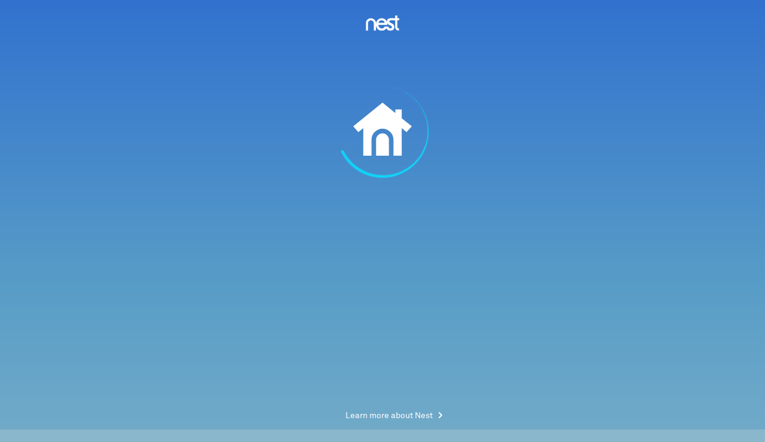

--- FILE ---
content_type: text/html; charset=utf-8
request_url: https://home.nest.com/?hl=fa
body_size: 5711
content:
<!doctype html>
<!-- Build: 5.85.0.60066-20251124-faf36d4-1 -->
<html>
<head>
  <meta charset="utf-8">

  <title>
    Log into the Nest&nbsp;app
  </title>
  <meta name="description" content="Sign in to the Nest app in your web browser with your Google Account or non-migrated Nest Account. Connect your Nest Thermostats, Nest Cams, Nest Doorbell, or Nest devices and apply your&nbsp;subscription.">
  <meta name="referrer" content="origin">
<!--[if lte IE 9]>
  <meta content="IE=edge,chrome=1" http-equiv="X-UA-Compatible">
<![endif]-->
  <meta name="viewport" content="initial-scale=1.0, minimum-scale=1.0, minimal-ui">

  <meta name="msapplication-config" content="none"/>
  <meta name="msapplication-TileColor" content="#02C8FA" />
  <meta name="msapplication-TileImage" content="/images/magma/app_icon/icon_transparent_144-R.png?_h=1767822686237" />
  <meta name="application-name" content="Nest" />

  
  <meta name="apple-itunes-app" content="app-id=464988855">
  
  <meta name="apple-mobile-web-app-capable" content="yes">
  <meta name="apple-mobile-web-app-status-bar-style" content="black">
  <meta name="apple-mobile-web-app-title" content="Nest">
  <meta name="format-detection" content="telephone=no">
  <meta itemprop="name" content="Home - Nest">
  <meta itemprop="isFamilyFriendly" content="true">
  <meta itemprop="copyrightYear" content="2026">
  <meta itemprop="copyrightHolder" content="Nest Labs">
  <meta itemprop="image" content="/images/magma/app_icon/icon_transparent_144-R.png?_h=1767822686237">
  <meta name="twitter:card" content="app">
  <meta name="twitter:site" content="@googlenest">
  <meta name="twitter:description" content="Sign in to the Nest app in your web browser with your Google Account or non-migrated Nest Account. Connect your Nest Thermostats, Nest Cams, Nest Doorbell, or Nest devices and apply your&nbsp;subscription.">
  <meta name="twitter:app:name:iphone" content="Nest - Your home in your hand">
  <meta name="twitter:app:id:iphone" content="464988855">
  <meta name="twitter:app:url:iphone" content="nestmobile://">
  <meta name="twitter:app:name:ipad" content="Nest - Your home in your hand">
  <meta name="twitter:app:id:ipad" content="464988855">
  <meta name="twitter:app:url:ipad" content="nestmobile://">
  <meta name="twitter:app:name:googleplay" content="Nest - Your home in your hand">
  <meta name="twitter:app:id:googleplay" content="com.nest.android">
  <meta name="twitter:app:url:googleplay" content="https://play.google.com/store/apps/details?id=com.nest.android">
  <meta property="fb:app_id" content="128769660533433">
  <meta property="og:type"   content="website">
  
  <meta property="og:url"    content="https://home.nest.com">
  <meta property="og:title"  content="Log into the Nest&nbsp;app">
  <meta property="og:image"  content="/images/magma/app_icon/icon_transparent_144-R.png?_h=1767822686237">
  <link rel="apple-touch-icon-precomposed" sizes="152x152" href="/images/magma/app_icon/icon_76-JR_20x.png?_h=1767822686237">
  <link rel="apple-touch-icon-precomposed" sizes="144x144" href="/images/magma/app_icon/icon_72-JR_20x.png?_h=1767822686237">
  <link rel="apple-touch-icon-precomposed" sizes="120x120" href="/images/magma/app_icon/icon_60-JR_20x.png?_h=1767822686237">
  <link rel="apple-touch-icon-precomposed" sizes="114x114" href="/images/magma/app_icon/icon_57-JR_20x.png?_h=1767822686237">
  <link rel="apple-touch-icon-precomposed" sizes="72x72" href="/images/magma/app_icon/icon_72-JR_10x.png?_h=1767822686237">
  <link rel="apple-touch-icon-precomposed" href="/images/magma/app_icon/icon_57-JR_10x.png?_h=1767822686237">
  <link rel="shortcut icon" href="/favicon.ico">

  
    
  <link rel="stylesheet" href="/js/_shared_/main-38e934313b8c46c6a134.css" integrity="sha256-EagSOvH8fH1YnE0eHvLsG8Hqjr5xYGPfYKSQNiK7VUU= sha384-oseT/sl+fInTdvfTt/imMRGmKWm/kYDCrBDxbGELHF9R94OBgKV/t4wZX5ryP0Bt">
    
  <link rel="stylesheet" href="/css/main-600b56ce1f17f1b414d0.css" integrity="sha256-6nZPEZLehr2TY8C1DPjsmQVZCOn8Im8kJjZpiProjtQ= sha384-dtaV1bu1xwOpMuKIqW/fre8POaew7bSP/JZKjb3mvKJqsAoSicfce+NVACsTaxfN">
    
  <link rel="stylesheet" href="/css/camera-420f371850301bb75fb7.css" integrity="sha256-Bzj2v5Bo003Y7PSYLP9c3g6whduoQarxhNIorDOL66U= sha384-pzY9rQd12V+DFq1jL3UGJG7ZrTHY38qOHmcX0/X0/zAKEKr/29LK/Oa1dKNz9sOk">
    
  <link rel="stylesheet" href="/css/security-4df24709671c05c5e548.css" integrity="sha256-GdQVxc57k8OKOvHdlV6QT7TYTMrkzcMeiczpVaF6J9o= sha384-sL71jcDSNrzQ8Ax6Xx46Cw5OmToVZphFuehULzUYaJ7PQPotyxkm+SYou0hv4d1L">
    
  <link rel="stylesheet" href="/css/thermostat-159fe6b95c3ef50e68a6.css" integrity="sha256-m3KbUVeJ23afN9/wVxReGkeZuOACIqVZx1XbmTe6eLQ= sha384-ayCoKEtfLeIwgpT80qJsnQ6NY+08j12ujAd39sQzIbRoeZXoVNiP0YkjolYsLFPm">
    
  <link rel="stylesheet" href="/js/main-7a227e5b180b130fb6c3.css" integrity="sha256-oswYqw4a5OZ7aDqZQBSzH+hPr/jxCyJSZsv/p6J1qx0= sha384-Ku8WocOAwBTfv8NalVnkoF2UA2aEevGMQOL3eoppzcPzdbrHECUJorei28m7xGxs">
    
  <link rel="stylesheet" href="/css/app-30eca1a3e1ce3d2698e1.css" integrity="sha256-jHMRKxLsPmU4JbmnFa9g6hC8jt/WJtDYhuBfJIuK2y0= sha384-2LKXJgmv1ZLrPCpm9Jn1tUw50C73PZp+BnwYYdhcbIC7JdEL4V+oyZXvRhGEm8bJ">
    
  

      <link rel="preload" href="https://apis.google.com/js/api.js" nonce="6f3e2157-46d9-4113-8492-e38bee44c8b5" as="script">
  

  <link rel="preload" href="//www.googletagmanager.com/gtm.js?id=GTM-5J6T3R" nonce="6f3e2157-46d9-4113-8492-e38bee44c8b5" as="script">
  <link rel="preload" href="//www.google-analytics.com/analytics.js" nonce="6f3e2157-46d9-4113-8492-e38bee44c8b5" as="script">

  <script nonce="6f3e2157-46d9-4113-8492-e38bee44c8b5">
    if (document.documentMode) {
      document.documentElement.className += ' ie ie' + document.documentMode;
    }
  </script>
</head>

<body>
  <noscript>Sign in to the Nest app in your web browser with your Google Account or non-migrated Nest Account. Connect your Nest Thermostats, Nest Cams, Nest Doorbell, or Nest devices and apply your subscription. JavaScript must be turned on to view this&nbsp;website.</noscript>
  

  <div style="display:none">
    <iframe id="login_target" name="login_target"></iframe>
    <form action="/null" id="login-hidden" target="login_target" method="POST">
      <input id="email" type="email" name="email" novalidate>
      <input id="password" type="password" name="password">
    </form>
  </div>

  <section id="templates">
    <script id="schedule_week_view" type="text/x-template" nonce="6f3e2157-46d9-4113-8492-e38bee44c8b5">
  <div class="fetching-legacy-schedule-mode-message-view"></div>

  <div class="legacy-schedule-view">

    <div class="week-day-labels">
      <div class="label" data-dow="0">Monday</div>
      <div class="label" data-dow="1">Tuesday</div>
      <div class="label" data-dow="2">Wednesday</div>
      <div class="label" data-dow="3">Thursday</div>
      <div class="label" data-dow="4">Friday</div>
      <div class="label" data-dow="5">Saturday</div>
      <div class="label" data-dow="6">Sunday</div>
      <div class="empty"></div>
    </div>

    <div class="week-schedule">
      <div class="day" data-dow="0"></div>
      <div class="day" data-dow="1"></div>
      <div class="day" data-dow="2"></div>
      <div class="day" data-dow="3"></div>
      <div class="day" data-dow="4"></div>
      <div class="day" data-dow="5"></div>
      <div class="day" data-dow="6"></div>
      <div class="time-scale"></div>
    </div>

    <div class="controls">
      <div class="buttons left">
        <button class="button cb-btn copy-week" data-test="schedule-copy-week-button">Copy Week</button>
        <button class="button cb-btn paste-week" data-test="schedule-paste-week-button">Paste Week</button>
        <button class="button cb-btn copy-day" data-test="schedule-copy-day-button">Copy</button>
        <button class="button cb-btn paste-day" data-test="schedule-paste-day-button">Paste</button>
        <button class="button cb-btn copy-point" data-test="schedule-copy-point-button">Copy</button>
        <button class="button cb-btn paste-point" data-test="schedule-paste-point-button">Paste</button>
      </div>
      <div class="status"></div>
      <div class="buttons right">
          <button class="button add" data-test="schedule-add-button">Add</button>
          <button class="button remove disabled" data-test="schedule-remove-button" disabled>Remove</button>
          <button class="button cancel" data-test="schedule-cancel-button">Cancel</button>
      </div>
    </div>
  </div>

</script>


<script id="schedule_set_point" type="text/x-template" nonce="6f3e2157-46d9-4113-8492-e38bee44c8b5">
    <div class="set-point">
        <div class="circle">
          <div class="circle-temp">[[ temp ]]</div>
        </div>
        <div class="temp-controls">
            <div class="arrow-panel up">
                <div class="arrow-up" role="button" tabindex="0"></div>
            </div>
            <div class="arrow-panel down">
                <div class="arrow-down" role="button" tabindex="0"></div>
            </div>
        </div>
        <div class="time-label"></div>
        <div class="leaf">&#xE002;</div>
    </div>
</script>


<script id="schedule_range_set_point" type="text/x-template" nonce="6f3e2157-46d9-4113-8492-e38bee44c8b5">
    <div class="set-point">
        <div class="circle max">
            <div class="temp-max">
              <div class="range-circle-temp">[[ "temp-max" ]]</div>
            </div>
        </div>
        <div class="circle min">
            <div class="temp-min">
              <div class="range-circle-temp">[[ "temp-min" ]]</div>
            </div>
        </div>
        <div class="temp-controls max">
            <div class="arrow-panel up">
                <div
                    aria-label="Increase cooling temperature"
                    class="arrow-up"
                    role="button"
                    tabindex="0">
                </div>
            </div>
            <div class="arrow-panel down">
                <div
                    aria-label="Decrease cooling temperature"
                    class="arrow-down"
                    role="button"
                    tabindex="0">
                </div>
            </div>
        </div>
        <div class="temp-controls min">
            <div class="arrow-panel up">
                <div
                    aria-label="Increase heating temperature"
                    class="arrow-up"
                    role="button"
                    tabindex="0">
                </div>
            </div>
            <div class="arrow-panel down">
                <div
                    aria-label="Decrease heating temperature"
                    class="arrow-down"
                    role="button"
                    tabindex="0">
                </div>
            </div>
        </div>
        <div class="time-label"></div>
        <div class="leaf cool">&#xE002;</div>
        <div class="leaf heat">&#xE002;</div>
    </div>
</script>

<!--! Touched by no one. -->
<script id="schedule_whodunit_text_0" type="text/x-template" nonce="6f3e2157-46d9-4113-8492-e38bee44c8b5">
    <span class="day"> [[ day ]]</span> <span class="time">[[ time ]]</span>.
</script>

<!--! Touched by learning. -->
<script id="schedule_whodunit_text_1" type="text/x-template" nonce="6f3e2157-46d9-4113-8492-e38bee44c8b5">
    <span class="day"> [[ day ]]</span> <span class="time">[[ time ]]</span>, set by Auto-Schedule.
</script>

<!--! Touched by local change. -->
<script id="schedule_whodunit_text_2" type="text/x-template" nonce="6f3e2157-46d9-4113-8492-e38bee44c8b5">
    <span class="day"> [[ day ]]</span> <span class="time">[[ time ]]</span>, set by your&nbsp;adjustment.
</script>

<!--! Touched by a remote client. -->
<script id="schedule_whodunit_text_3" type="text/x-template" nonce="6f3e2157-46d9-4113-8492-e38bee44c8b5">
    <span class="day"> [[ day ]]</span> <span class="time">[[ time ]]</span>.
</script>

<!--! Touched by nest.com web application. -->
<script id="schedule_whodunit_text_4" type="text/x-template" nonce="6f3e2157-46d9-4113-8492-e38bee44c8b5">
    <span class="day"> [[ day ]]</span> <span class="time">[[ time ]]</span>, set by Nest&nbsp;Web.
</script>

<!--! Touched by Android device. -->
<script id="schedule_whodunit_text_5" type="text/x-template" nonce="6f3e2157-46d9-4113-8492-e38bee44c8b5">
    <span class="day"> [[ day ]]</span> <span class="time">[[ time ]]</span>, set by Nest&nbsp;Mobile.
</script>

<!--! Touched by iOS device. -->
<script id="schedule_whodunit_text_6" type="text/x-template" nonce="6f3e2157-46d9-4113-8492-e38bee44c8b5">
    <span class="day"> [[ day ]]</span> <span class="time">[[ time ]]</span>, set by Nest&nbsp;Mobile.
</script>

<!--! Touched by WinPhone. -->
<script id="schedule_whodunit_text_7" type="text/x-template" nonce="6f3e2157-46d9-4113-8492-e38bee44c8b5">
    <span class="day"> [[ day ]]</span> <span class="time">[[ time ]]</span>, set by Nest&nbsp;Mobile.
</script>

<!--! Touched by Auto-Tune. -->
<script id="schedule_whodunit_text_8" type="text/x-template" nonce="6f3e2157-46d9-4113-8492-e38bee44c8b5">
    <span class="day"> [[ day ]]</span> <span class="time">[[ time ]]</span>, set by Nest&nbsp;Auto-Tune.
</script>

<!--! Touched by Amber Programmer. -->
<script id="schedule_whodunit_text_12" type="text/x-template" nonce="6f3e2157-46d9-4113-8492-e38bee44c8b5">
    <span class="day"> [[ day ]]</span> <span class="time">[[ time ]]</span>, set by installation.
</script>

<!-- Touched by Basic Schedule. -->
<!-- TODO (RUBY-13197): replace energy_blame_who_basic_schedule Magma string here with new key once it's available -->
<script id="schedule_whodunit_text_15" type="text/x-template" nonce="6f3e2157-46d9-4113-8492-e38bee44c8b5">
    <span class="day"> [[ day ]]</span> <span class="time">[[ time ]]</span>, Basic Schedule
</script>

<!--! Touched by Google Assistant. -->
<script id="schedule_whodunit_text_16" type="text/x-template" nonce="6f3e2157-46d9-4113-8492-e38bee44c8b5">
    <span class="day"> [[ day ]]</span> <span class="time">[[ time ]]</span>, set by Google&nbsp;Assistant.
</script>

  </section>

  <div id="account">
    <div class="login-wordmark">
      <div class="icon"></div>
    </div>
    <div class="account-cta">
      <a class="learn-more-nest"
          aria-label="Learn more about&nbsp;Nest"
          href="https://nest.com/-apps/learn-more-about-nest/"
          target="_blank">Learn more about&nbsp;Nest</a>
    </div>
    <div class="account_container">
      <div class="icon">
        <div class="status-spinner"></div>
        <div class="house"></div>
      </div>
      <div class="form_container">
      </div>
    </div>
  </div>

  <div id="lightbox" role="dialog">
    <div class="lightbox-bg"></div>
    <div class="lightbox-alert"></div>
    <div class="lightbox-popup"></div>
  </div>

  <div id="react-settings-wrapper"></div>

  <div id="processing-overlay">
    <div class="processing-icon"></div>
  </div>

  <div id="react-alarmcard-wrapper"></div>

  <div id="react-mount-point"></div>

  <div id="home-container"></div>

  <div class="store-sidebar-container"></div>

  <div id="rs-settings-wrapper"></div>

  <div id="snackbar-wrapper"></div>

  <!--! Scripts -->
  <section id="scripts" class="no-render">

      
        
    <script src="https://apis.google.com/js/api.js" nonce="6f3e2157-46d9-4113-8492-e38bee44c8b5"></script>


      

      <script nonce="6f3e2157-46d9-4113-8492-e38bee44c8b5">
  window.dataLayer = window.dataLayer || [];
</script>

<!-- Google Tag Manager -->
<noscript><iframe src="//www.googletagmanager.com/ns.html?id=GTM-5J6T3R"
height="0" width="0" style="display:none;visibility:hidden"></iframe></noscript>
<script nonce="6f3e2157-46d9-4113-8492-e38bee44c8b5">(function(w,d,s,l,i){w[l]=w[l]||[];w[l].push(
{'gtm.start': new Date().getTime(),event:'gtm.js'}
);var f=d.getElementsByTagName(s)[0],
j=d.createElement(s),dl=l!='dataLayer'?'&l='+l:'';j.nonce="6f3e2157-46d9-4113-8492-e38bee44c8b5";j.async=true;j.src=
'//www.googletagmanager.com/gtm.js?id='+i+dl;f.parentNode.insertBefore(j,f);
})(window,document,'script','dataLayer','GTM-5J6T3R');</script>
<!-- End Google Tag Manager -->

<!-- Optimize GTM -->
<noscript><iframe src="https://www.google-analytics.com/gtm/ns?id=GTM-T3Z4LK"
style="display:none;visibility:hidden" height="0" width="0"></iframe>
</noscript><script nonce="6f3e2157-46d9-4113-8492-e38bee44c8b5">(function(p,a,l,i,n,d,r,o,m,e){r={id:'GTM-T3Z4LK',l:'dataLayer',m:'sync'};
if(!r.gac){o=/;((__utma=)|([^;=]+=GAX?\d+\.))[^;]*/g;m=l.cookie.replace(
/^|(; +)/g,';').match(o);if(m)r.gac=m.sort().join('').substring(1)};e=
'https://www.google-analytics.com/gtm/js?';r.m=='sync'||(p['event']='gtm.js');
for(d in r)if(r.hasOwnProperty(d))e+=n(d)+'='+n(r[d])+'&';a[r.l]=a[r.l]||[];
a[r.l].push(p);if(r.m=='sync'){l.write('<'+i+' src="'+e+'" nonce="6f3e2157-46d9-4113-8492-e38bee44c8b5"><\/'+i+'>');}else{
j=l.createElement(i);j.async=!0;j.src=e;j.nonce="6f3e2157-46d9-4113-8492-e38bee44c8b5";f=l.getElementsByTagName(i)[0];
f.parentNode.insertBefore(j,f);}})({'gtm.start':1*new Date()},window,document,
'script',encodeURIComponent);</script>
<!-- End GO GTM-->

<script nonce="6f3e2157-46d9-4113-8492-e38bee44c8b5">
  window.dataLayer.push({
    'page': '/initial',
    'dimAppVersion': '5.85.0.60066-20251124-faf36d4-1'
  });
</script>


      <script type="text/javascript" src="/_js_strings.js?locale=en_US&v=5.85.0.60066-20251124-faf36d4-1&_h=1767822686237" nonce="6f3e2157-46d9-4113-8492-e38bee44c8b5"></script>

      <!--  Nest Template Variables  -->
      <script nonce="6f3e2157-46d9-4113-8492-e38bee44c8b5">
          (function(global) {

              document.domain = 'home.nest.com';

              var N = global.Nest = global.Nest || {};

              N.EXPERIMENTS         = {};
              N.ACCOUNT_COOKIE_NAME = 'n';
              N.LOCALE              = 'en_US';
              N.LOCALE_LONG         = 'en_US ,undefined';
              N.LOG_DEBUG = N.DEBUG = ('false' === 'true');
              N.BUILD_ID            = '5.85.0.60066-20251124-faf36d4-1';
              N.VERSION             = 'SNAPSHOT';
              N.DEMO_JS_URL         = '/client/js/debug/demo.js?_h=1767822686237';
              N.BUNDLE_URLS         = {
                  'device': 'bundles/thermostat/index.js?_h=1767822686237',
                  'camera': 'bundles/camera/index.js?_h=1767822686237',
                  'quartz': 'bundles/camera/index.js?_h=1767822686237',
                  'security': 'bundles/security/index.js?_h=1767822686237',
                  'topaz': 'bundles/protect/index.js?_h=1767822686237'
              };

              N.DROPCAM_BASE_URL    = 'https://www.dropcam.com';
              N.DROPCAM_PROXY       = 'https://setup.camera.home.nest.com';
              N.CAMERA_WEBAPI_BASE  = 'https://webapi.camera.home.nest.com';
              N.CHROMECAST_APP_ID   = "695040FD";
              N.IS_INTERNAL         = ('false' === 'true');
              N.IS_CHROMECAST_ENABLED = ('false' === 'true');

                            N.GAPI_KEY            = 'AIzaSyAdkSIMNc51XGNEAYWasX9UOWkS5P6sZE4';
              N.GAPI_CLIENT_ID      = '733249279899-44tchle2kaa9afr5v9ov7jbuojfr9lrq.apps.googleusercontent.com';
              N.AUTH_PROXY_HOST     = 'https://nestauthproxyservice-pa.googleapis.com';
              
                        })(this);
      </script>

            
      
      
      
      
      
      <script src="/js/runtime-470a6300551ca53d042b.js" integrity="sha256-vYEGq8AOY2v2LEh/928TpWeeG07DmJUleMBItDp2SpM= sha384-uhZLRVsMxMAD6awAgQ/bkVa6VufErDwR7UyQhcL+jU9Bbk7tX+I2BjcHGc0vmQtF" nonce="6f3e2157-46d9-4113-8492-e38bee44c8b5"></script>
      
      <script src="/js/_vendors_/common-3d9586714a7be78ad771.js" integrity="sha256-f8hje9kMnEJblAC5WVnk4iLgH1A/GLa/IzlN/zh61QY= sha384-cbELIntWVEAFz0mWgEJ4/iOT+E/sEboiXx9mOPlYWdxbly+qvQGqOVv8VNKov5r6" nonce="6f3e2157-46d9-4113-8492-e38bee44c8b5"></script>
      
      <script src="/js/i18n/en.ae07f757d4f20e34e6a6.js" integrity="sha256-s5fj4wJmUFU4zewUbDxfWTtzhdAV1L246vbHzgu7IIs= sha384-YR5P7aflZWhk76dSWR+wyLPEoffVhuTLrQJH/te6zVqFU7tVxMoYw8K5OBs7XmO8" nonce="6f3e2157-46d9-4113-8492-e38bee44c8b5"></script>
      
      <script src="/js/_shared_/main-42c48a902c7ea1fb44ca.js" integrity="sha256-NLt/2Zt3OIj7ALRG1pTNmTgLbLx0KFxia+CJG4tHJzw= sha384-yVNSBVYVxM7fyctWfjMt7aSL+hfO3dhZhTPMwgxrvmO6YMlQfrU7xZQ7Nt5uTqjF" nonce="6f3e2157-46d9-4113-8492-e38bee44c8b5"></script>
      
      <script src="/css/main-6f3a256aa76edbfee69a.js" integrity="sha256-a4p2cBggd7YrJgfTDPzG0u9SrRDzY6oKxnV9Syq7Cu4= sha384-dF0arTt5/0AtogkrZDzP7h2TEsH82gJ488lb0NvQD7veSj+dS3aOiNFhre1HecSf" nonce="6f3e2157-46d9-4113-8492-e38bee44c8b5"></script>
      
      <script src="/css/camera-9f4b09a95f34d4358b9c.js" integrity="sha256-xlzj+tal+jYELUT5lSgOhHfNIrhf7kmZtquziHiuAB4= sha384-kZMo00uqQe9/LwVCIT3q3juxvZpWwTrm7BTNAwoxZUIH4tPE+bD3Eyckzd7SlOsf" nonce="6f3e2157-46d9-4113-8492-e38bee44c8b5"></script>
      
      <script src="/css/security-c7179311710ad7c2fc43.js" integrity="sha256-+NvHLqG5OyfdamvtSNCayjQHunGofjFlxxn/dfyhc64= sha384-INYsPORs8/bCC0204OVZ+d8VJgEGSWDbPQzZrKYOygwilGnTFEzfDme+NMEuXuhn" nonce="6f3e2157-46d9-4113-8492-e38bee44c8b5"></script>
      
      <script src="/css/thermostat-79dbd48d944503ee093f.js" integrity="sha256-7z/Slj7WccG+KnfVaIBSL39LHPjCyO01wp45lgh8IDg= sha384-7BX2DggS8SBXhFsjB1F0VQWSq9lmoFUqFTv1Vj1jehZjXktkldganhxdRBZBarTn" nonce="6f3e2157-46d9-4113-8492-e38bee44c8b5"></script>
      
      <script src="/js/main-9c25f118e8e8da0893c1.js" integrity="sha256-FIiXaqnHqyxNfLV7EhNsHncjGsOITIbPcn58NDqGHtY= sha384-2FZPVPjaPJ4uMO7mr2kvzKNzUoarknV0HY6QaZY3PiMbrrGWSywx/QSviOPcppyl" nonce="6f3e2157-46d9-4113-8492-e38bee44c8b5"></script>
      

  </section>
</body>

</html>


--- FILE ---
content_type: text/css
request_url: https://home.nest.com/js/_shared_/main-38e934313b8c46c6a134.css
body_size: 283161
content:
.style--actionLink_1oF{color:#1a73e8;padding-right:0;position:relative}.style--actionLink_1oF .style--chevron_1JW:after{content:">";display:block;font-size:14px;left:100%;line-height:1;margin-left:12px;margin-right:24px;position:absolute;top:0;transition:margin .2s}.style--actionLink_1oF:hover{color:#2567c2}.style--actionLink_1oF:hover .style--chevron_1JW:after{margin-left:16px;margin-right:20px;transition:margin .2s}.icons-configurable-security-settings--icon__sl0_badge_37e{background-image:url([data-uri])}.icons-configurable-security-settings--icon__sl1_badge_2BL{background-image:url([data-uri])}.icons-configurable-security-settings--icon__sl2_badge_2mK{background-image:url([data-uri])}.icons-concierge--icon__concierge_activity_zones_5x3{background-image:url([data-uri])}.icons-concierge--icon__concierge_cvr_8YF{background-image:url([data-uri])}.icons-concierge--icon__concierge_emergency_calling_2hC{background-image:url([data-uri])}.icons-concierge--icon__concierge_event_video_history_3WT{background-image:url([data-uri])}.icons-concierge--icon__concierge_familiar_face_EsP{background-image:url([data-uri])}.icons-concierge--icon__concierge_package_detection_1S5{background-image:url([data-uri])}.icons-concierge--icon__concierge_sound_detection_Niw{background-image:url([data-uri])}.icons-concierge--icon__concierge_nest_aware_kca{background-image:url([data-uri])}.icons-concierge--icon__home_premium_K8D{background-image:url(/assets/images/d7d62a170595120658e1df6486b4ab22.svg)}.icons-concierge--icon__concierge_money_3yp{background-image:url([data-uri])}.icons-concierge--icon__concierge_save_and_share_clips_2WY{background-image:url([data-uri])}.icons-concierge--icon__concierge_action_close_ups_255{background-image:url([data-uri])}.icons-rhr-v2-tos--icon__rhr_warm_welcome_description_bullet_1_28o{background-image:url([data-uri])}.icons-rhr-v2-tos--icon__rhr_warm_welcome_description_bullet_2_6vD{background-image:url([data-uri])}.icons-rhr-v2-tos--icon__rhr_warm_welcome_description_bullet_3_31K{background-image:url([data-uri])}.icons-rhr-tc-landing-page--icon__rhr_tc_google_icon_3lX{background-image:url([data-uri])}.icons-rhr-tc-landing-page--icon__rhr_tc_profile_icon_kZi{background-image:url([data-uri])}.icons-rhr-tc-landing-page--icon__rhr_tc_leaf_icon_5hp{background-image:url([data-uri])}.icons--icon__add_product_prO{background-image:url([data-uri])}.icons--icon__add_blue_3Oa{background-image:url([data-uri])}.icons--icon__avatar_1dP{background-image:url([data-uri])}.icons--icon__buy_products_2nB{background-image:url([data-uri])}.icons--icon__camera_2MT{background-image:url([data-uri])}.icons--icon__camera_bq_3Tb{background-image:url([data-uri])}.icons--icon__camera_dropcam_hd_1i5{background-image:url([data-uri])}.icons--icon__camera_dropcam_pro_v6Z{background-image:url([data-uri])}.icons--icon__camera_qv1_2ga{background-image:url([data-uri])}.icons--icon__camera_qv2_3II{background-image:url([data-uri])}.icons--icon__camera_sq_2DF{background-image:url([data-uri])}.icons--icon__camera_rq_33U{background-image:url([data-uri])}.icons--icon__contacts_1qv{background-image:url([data-uri])}.icons--icon__connect_1X7{background-image:url([data-uri])}.icons--icon__family_22W{background-image:url([data-uri])}.icons--icon__haa_1sH{background-image:url([data-uri])}.icons--icon__home_3zs{background-image:url([data-uri])}.icons--icon__home_icon_1EN{background-image:url([data-uri])}.icons--icon__away_1yx{background-image:url([data-uri])}.icons--icon__manage_sensors_2G3{background-image:url([data-uri])}.icons--icon__messages_387{background-image:url([data-uri])}.icons--icon__moby_alarm_cell_102{background-image:url([data-uri])}.icons--icon__moby_familiar_faces_cell_252{background-image:url([data-uri])}.icons--icon__moby_video_history_cell_3Rb{background-image:url([data-uri])}.icons--icon__notifications_1tk{background-image:url([data-uri])}.icons--icon__agate_head_unit_IAb{background-image:url([data-uri])}.icons--icon__product_amber_CbK{background-image:url([data-uri])}.icons--icon__product_detect_2Cz{background-image:url([data-uri])}.icons--icon__product_diamond_wqb{background-image:url([data-uri])}.icons--icon__product_diamond3_2q8{background-image:url([data-uri])}.icons--icon__product_guard_3rY{background-image:url([data-uri])}.icons--icon__product_kryptonite_7ZZ{background-image:url([data-uri])}.icons--icon__product_lock_3ks{background-image:url("data:image/svg+xml;charset=utf-8,%3Csvg width='105' height='105' viewBox='0 0 63 105' xmlns='http://www.w3.org/2000/svg' xmlns:xlink='http://www.w3.org/1999/xlink'%3E%3Cdefs%3E%3ClinearGradient x1='50%25' y1='100%25' x2='50%25' y2='0%25' id='a'%3E%3Cstop stop-color='%23C1C6CC' offset='0%25'/%3E%3Cstop stop-color='%23D9DCE0' offset='100%25'/%3E%3C/linearGradient%3E%3Crect id='b' width='63' height='105' rx='31.5'/%3E%3Cfilter x='-2.4%25' y='-1.4%25' width='104.8%25' height='102.9%25' filterUnits='objectBoundingBox' id='c'%3E%3CfeMorphology radius='1' in='SourceAlpha' result='shadowSpreadInner1'/%3E%3CfeGaussianBlur stdDeviation='.5' in='shadowSpreadInner1' result='shadowBlurInner1'/%3E%3CfeOffset dy='-1' in='shadowBlurInner1' result='shadowOffsetInner1'/%3E%3CfeComposite in='shadowOffsetInner1' in2='SourceAlpha' operator='arithmetic' k2='-1' k3='1' result='shadowInnerInner1'/%3E%3CfeColorMatrix values='0 0 0 0 0 0 0 0 0 0 0 0 0 0 0 0 0 0 0.85 0' in='shadowInnerInner1'/%3E%3C/filter%3E%3ClinearGradient x1='50%25' y1='100%25' x2='50%25' y2='0%25' id='d'%3E%3Cstop stop-color='%230F0F0F' offset='0%25'/%3E%3Cstop stop-color='%23212121' offset='100%25'/%3E%3C/linearGradient%3E%3Crect id='e' x='4' y='4' width='55' height='97' rx='27.5'/%3E%3Cfilter x='-1.8%25' y='-1%25' width='103.6%25' height='102.1%25' filterUnits='objectBoundingBox' id='f'%3E%3CfeGaussianBlur stdDeviation='1' in='SourceAlpha' result='shadowBlurInner1'/%3E%3CfeOffset in='shadowBlurInner1' result='shadowOffsetInner1'/%3E%3CfeComposite in='shadowOffsetInner1' in2='SourceAlpha' operator='arithmetic' k2='-1' k3='1' result='shadowInnerInner1'/%3E%3CfeColorMatrix values='0 0 0 0 0 0 0 0 0 0 0 0 0 0 0 0 0 0 1 0' in='shadowInnerInner1'/%3E%3C/filter%3E%3C/defs%3E%3Cg fill='none' fill-rule='evenodd'%3E%3Cuse fill='url(%23a)' xlink:href='%23b'/%3E%3Cuse fill='%23000' fill-opacity='.2' filter='url(%23c)' xlink:href='%23b'/%3E%3Cuse fill='url(%23d)' xlink:href='%23e'/%3E%3Cuse fill='%23000' filter='url(%23f)' xlink:href='%23e'/%3E%3Cpath d='M59 32.5C52.8 34.2 28.6 42.1 4 70V31.1C4 16.706 15.957 4 31.5 4 46.911 4 59 16.575 59 31.1v1.4z' fill='%23FFF' fill-rule='nonzero' opacity='.35' style='mix-blend-mode:soft-light'/%3E%3Cpath d='M31.5 19c2.5 0 4.5 2 4.5 4.5S34 28 31.5 28 27 26 27 23.5s2-4.5 4.5-4.5z' fill='%23FFF' fill-rule='nonzero' opacity='.1'/%3E%3C/g%3E%3C/svg%3E")}.icons--icon__product_onyx_1BB{background-image:url([data-uri])}.icons--icon__product_tag_34d{background-image:url([data-uri])}.icons--icon__product_thermostat_3qW{background-image:url([data-uri])}.icons--icon__protect_Y5U{background-image:url([data-uri])}.icons--icon__rewards_1iR{background-image:url([data-uri])}.icons--icon__tahiti_3w0{background-image:url("data:image/svg+xml;charset=utf-8,%3Csvg width='105' height='105' viewBox='0 0 63 105' xmlns='http://www.w3.org/2000/svg' xmlns:xlink='http://www.w3.org/1999/xlink'%3E%3Cdefs%3E%3ClinearGradient x1='50%25' y1='100%25' x2='50%25' y2='0%25' id='a'%3E%3Cstop stop-color='%23C1C6CC' offset='0%25'/%3E%3Cstop stop-color='%23D9DCE0' offset='100%25'/%3E%3C/linearGradient%3E%3Crect id='b' width='63' height='105' rx='31.5'/%3E%3Cfilter x='-2.4%25' y='-1.4%25' width='104.8%25' height='102.9%25' filterUnits='objectBoundingBox' id='c'%3E%3CfeMorphology radius='1' in='SourceAlpha' result='shadowSpreadInner1'/%3E%3CfeGaussianBlur stdDeviation='.5' in='shadowSpreadInner1' result='shadowBlurInner1'/%3E%3CfeOffset dy='-1' in='shadowBlurInner1' result='shadowOffsetInner1'/%3E%3CfeComposite in='shadowOffsetInner1' in2='SourceAlpha' operator='arithmetic' k2='-1' k3='1' result='shadowInnerInner1'/%3E%3CfeColorMatrix values='0 0 0 0 0 0 0 0 0 0 0 0 0 0 0 0 0 0 0.85 0' in='shadowInnerInner1'/%3E%3C/filter%3E%3ClinearGradient x1='50%25' y1='100%25' x2='50%25' y2='0%25' id='d'%3E%3Cstop stop-color='%230F0F0F' offset='0%25'/%3E%3Cstop stop-color='%23212121' offset='100%25'/%3E%3C/linearGradient%3E%3Crect id='e' x='4' y='4' width='55' height='97' rx='27.5'/%3E%3Cfilter x='-1.8%25' y='-1%25' width='103.6%25' height='102.1%25' filterUnits='objectBoundingBox' id='f'%3E%3CfeGaussianBlur stdDeviation='1' in='SourceAlpha' result='shadowBlurInner1'/%3E%3CfeOffset in='shadowBlurInner1' result='shadowOffsetInner1'/%3E%3CfeComposite in='shadowOffsetInner1' in2='SourceAlpha' operator='arithmetic' k2='-1' k3='1' result='shadowInnerInner1'/%3E%3CfeColorMatrix values='0 0 0 0 0 0 0 0 0 0 0 0 0 0 0 0 0 0 1 0' in='shadowInnerInner1'/%3E%3C/filter%3E%3C/defs%3E%3Cg fill='none' fill-rule='evenodd'%3E%3Cuse fill='url(%23a)' xlink:href='%23b'/%3E%3Cuse fill='%23000' fill-opacity='.2' filter='url(%23c)' xlink:href='%23b'/%3E%3Cuse fill='url(%23d)' xlink:href='%23e'/%3E%3Cuse fill='%23000' filter='url(%23f)' xlink:href='%23e'/%3E%3Cpath d='M59 32.5C52.8 34.2 28.6 42.1 4 70V31.1C4 16.706 15.957 4 31.5 4 46.911 4 59 16.575 59 31.1v1.4z' fill='%23FFF' fill-rule='nonzero' opacity='.35' style='mix-blend-mode:soft-light'/%3E%3Cpath d='M31.5 19c2.5 0 4.5 2 4.5 4.5S34 28 31.5 28 27 26 27 23.5s2-4.5 4.5-4.5z' fill='%23FFF' fill-rule='nonzero' opacity='.1'/%3E%3C/g%3E%3C/svg%3E");background-position:50%}.icons--icon__security_3hk{background-image:url([data-uri])}.icons--icon__settings_gear_gray_npI{background-image:url([data-uri])}.icons--icon__video_clips_PZD{background-image:url([data-uri])}.icons--icon__spaces_3Dc{background-image:url([data-uri])}.icons--icon__subscription_Tur{background-image:url([data-uri])}.icons--icon__activity_zone_2QZ{background-image:url([data-uri])}.icons--icon__clip_2uB{background-image:url([data-uri])}.icons--icon__calendar_gz8{background-image:url([data-uri])}.icons--icon__talkback_2ep{background-image:url([data-uri])}.icons--icon__go_live_8AQ{background-image:url([data-uri])}.icons--icon__eco_leaf_3_l{background-image:url([data-uri])}.icons--icon__maldives_history_added_oIj{background-image:url([data-uri])}.icons--icon__maldives_history_alarm_3Hi{background-image:url([data-uri])}.icons--icon__maldives_history_bypass_OcV{background-image:url([data-uri])}.icons--icon__maldives_history_closed_272{background-image:url([data-uri])}.icons--icon__maldives_history_heads_up_TB4{background-image:url([data-uri])}.icons--icon__maldives_history_motion_33T{background-image:url([data-uri])}.icons--icon__maldives_history_no_data_MZi{background-image:url([data-uri])}.icons--icon__maldives_history_offline_1SR{background-image:url([data-uri])}.icons--icon__maldives_history_ok_2bY{background-image:url([data-uri])}.icons--icon__maldives_history_opened_3Lk{background-image:url([data-uri])}.icons--icon__maldives_history_panic_1g6{background-image:url([data-uri])}.icons--icon__maldives_history_panic_end_2CN{background-image:url([data-uri])}.icons--icon__maldives_history_pathlight_BHF{background-image:url([data-uri])}.icons--icon__maldives_history_power_out_2cm{background-image:url([data-uri])}.icons--icon__maldives_history_pre_alarm_24_{background-image:url([data-uri])}.icons--icon__maldives_history_removed_1Of{background-image:url([data-uri])}.icons--icon__maldives_history_setting_changed_162{background-image:url([data-uri])}.icons--icon__maldives_history_sl0_1Au{background-image:url([data-uri])}.icons--icon__maldives_history_sl1_3cE{background-image:url([data-uri])}.icons--icon__maldives_history_sl2_3Hy{background-image:url([data-uri])}.icons--icon__maldives_history_software_updated_1nN{background-image:url([data-uri])}.icons--icon__product_heat_link_3RQ{background-image:url([data-uri])}.icons--icon__pairing_status_ok_2_s{background-image:url([data-uri])}.icons--icon__demand_response_2fc{background-image:url([data-uri])}.icons--icon__nest_aware_clips_m41{background-image:url([data-uri])}.icons--icon__nest_aware_closeups_35Y{background-image:url([data-uri])}.icons--icon__nest_aware_cvr_1x5{background-image:url([data-uri])}.icons--icon__nest_aware_familiar_face_3-b{background-image:url([data-uri])}.icons--icon__nest_aware_motion_sensing_14q{background-image:url([data-uri])}.icons--icon__nest_aware_timelapse_1B1{background-image:url([data-uri])}.icons--icon__nest_aware_activity_zones_3ND{background-image:url([data-uri])}.icons-newman--icon__camera_newman_21i{background-image:url([data-uri])}.icons-olive--icon__google_1ue{background-image:url(/assets/images/7dcfebf9c9a936158797bb6df82fa821.svg)}.icon--icon_2Xf{height:36px;position:relative;vertical-align:middle;width:36px}.icon--icon_2Xf,.icon--icon_2Xf:after{background-size:contain;display:inline-block}.icon--icon_2Xf:after{background-position:50% 50%;background-repeat:no-repeat;content:"";height:100%;left:0;position:absolute;top:0;width:100%}.icon--flair_2XT{color:#fff;font-size:10px;height:22px;left:16px;line-height:22px;position:absolute;text-align:center;text-overflow:ellipsis;top:16px;width:22px}.icon--flair_2XT .icon--icon_2Xf{height:100%;width:100%}.styles--reactModal_3cU{box-sizing:border-box;height:100%;padding:0;width:100%}.styles--reactModalOverlay_27H{background-color:rgba(0,0,0,.5);bottom:0;height:100%;left:0;position:fixed;right:0;top:0;z-index:1}@media (min-width:648px){.styles--reactModal_3cU{padding:16px 16px 0}.styles--modal_2di{padding-bottom:16px}}@font-face{font-family:AkkuratRS Regular;font-style:normal;font-weight:400;src:url(/assets/fonts/AkkuratNestWeb-Regular.167d026ccd6c1a8536980c2a84b622af.eot);src:url(/assets/fonts/AkkuratNestWeb-Regular.167d026ccd6c1a8536980c2a84b622af.eot#iefix) format("embedded-opentype"),url([data-uri]) format("woff"),url(/assets/fonts/AkkuratNestWeb-Regular.85899d14046e08826df555aac8d779dc.ttf) format("truetype"),url(/assets/fonts/AkkuratNestWeb-Regular.cc16cd3e9547865dedeaa94560aa77e7.svg#AkkuratNestWebRegular) format("svg")}@font-face{font-family:AkkuratRS Medium;font-style:normal;font-weight:400;src:url([data-uri]);src:url([data-uri]#iefix) format("embedded-opentype"),url([data-uri]) format("woff"),url(/assets/fonts/AkkuratNestWeb-Medium.8ac187dc0d2d854e7dd8e02dcbb1df19.ttf) format("truetype"),url(/assets/fonts/AkkuratNestWeb-Medium.efa3cc30b7983eb5a95b55f75d26e268.svg#AkkuratNestWebMedium) format("svg")}@font-face{font-family:AkkuratRS Light;font-style:normal;font-weight:400;src:url(/assets/fonts/AkkuratNestWeb-Light.a5972d579c2b5943559c1bbe82cd5490.eot);src:url(/assets/fonts/AkkuratNestWeb-Light.a5972d579c2b5943559c1bbe82cd5490.eot#iefix) format("embedded-opentype"),url([data-uri]) format("woff"),url(/assets/fonts/AkkuratNestWeb-Light.3b5a621deaf8f96113b4b8ba386e1d41.ttf) format("truetype"),url(/assets/fonts/AkkuratNestWeb-Light.29aa0b85352e402531ddabe28d99f8d3.svg#AkkuratNestWebLight) format("svg")}.type--alpha_290,.type--beta_xYO,.type--delta_2AY,.type--epsilon_2Nx,.type--eta_2lJ,.type--gamma_1cA,.type--theta_3JP{font-weight:400;line-height:1}.type--alpha_290{color:#2c2f33;font-family:AkkuratRS Light;font-size:24px}.type--beta_xYO{font-size:20px}.type--beta_xYO,.type--gamma_1cA{color:#2c2f33;font-family:AkkuratRS Regular}.type--gamma_1cA{font-size:16px}.type--delta_2AY{color:#6b757e;font-family:AkkuratRS Medium;font-size:16px}.type--epsilon_2Nx{color:#2c2f33;font-family:AkkuratRS Regular;font-size:14px}.type--theta_3JP{font-size:16px}.type--eta_2lJ,.type--theta_3JP{color:#6b757e;font-family:AkkuratRS Regular}.type--eta_2lJ{font-size:14px}.type--smallBodyTextParagraph_2C-{margin-top:0}.styles--dialog_3py{background:#fff;border-radius:.6rem;height:auto;left:50%;max-height:80%;max-width:80%;padding:3.2rem;position:relative;text-align:center;top:50%;transform:translate(-50%,-50%);width:512px;width:32rem}.styles--dialog_3py.styles--picker_2Ym{padding-bottom:0}.styles--icon_1On{background-repeat:no-repeat;display:block;margin:1rem auto}.styles--title_1WH{margin-bottom:1.6rem}.styles--actionGroup_1kU{margin-top:3.2rem;text-align:right}.styles--actionGroup_1kU.styles--vertical_2CA button{display:block;margin:0 auto .8rem;width:409.6px;width:25.6rem}.styles--actionGroup_1kU.styles--vertical_2CA button:last-child{margin-bottom:0}.styles--actionGroup_1kU.styles--picker_2Ym button{border-top:1px solid #d4d9dc;display:block;margin:0 0 0 -3.2rem;max-width:512px;max-width:32rem;width:512px;width:32rem}@media (max-width:672px){.styles--dialog_3py{overflow-y:scroll}}.button--button_3dV{-moz-user-select:none;-ms-user-select:none;-webkit-user-select:none;border:1px solid transparent;border-radius:3px;cursor:pointer;display:inline-block;max-width:256px;overflow:hidden;padding:11px 24px;text-align:center;text-decoration:none;text-overflow:ellipsis;user-select:none;vertical-align:middle;white-space:nowrap}.button--button_3dV:disabled{cursor:not-allowed}.button--button_3dV.button--centered_3Ws{display:block;margin:5rem auto}.button--button_3dV.button--plain-primary_1RT,.button--button_3dV.button--plain-secondary_Kgg,.button--button_3dV.button--plain_2Q9{background-color:transparent}.button--button_3dV.button--plain_2Q9{color:inherit;padding:0}.button--button_3dV.button--plain-primary_1RT{color:#1a73e8}.button--button_3dV.button--primary_1Zx{background-color:#1a73e8;color:#fff}.button--button_3dV.button--primary_1Zx:hover{background-color:#2567c2}.button--button_3dV.button--primary_1Zx:active{background-color:#2e64bb}.button--button_3dV.button--primary_1Zx:focus{background-color:#2d60b4}.button--button_3dV.button--primary_1Zx:disabled,.button--button_3dV.button--primary_1Zx:disabled:hover{background-color:rgba(26,115,232,.3);opacity:1}.button--button_3dV.button--knockout-primary_HZg{background-color:#fff;border:1px solid #1a73e8;color:#1a73e8}.button--button_3dV.button--knockout-primary_HZg:hover{background-color:rgba(37,103,194,.1)}.button--button_3dV.button--knockout-primary_HZg:active{background-color:rgba(46,100,187,.2)}.button--button_3dV.button--knockout-primary_HZg:focus{background-color:rgba(45,96,180,.2)}.button--button_3dV.button--knockout-primary_HZg:disabled,.button--button_3dV.button--knockout-primary_HZg:disabled:hover{background-color:#fff;border-color:rgba(26,115,232,.3);color:rgba(26,115,232,.3)}.button--button_3dV.button--secondary_1pT{background-color:#f2f2f2;color:#2c2f33}.button--button_3dV.button--secondary_1pT:hover{background-color:hsla(0,0%,94.9%,.8)}.button--button_3dV.button--secondary_1pT:active,.button--button_3dV.button--secondary_1pT:focus{background-color:#cbd0d5}.button--button_3dV.button--secondary_1pT:disabled,.button--button_3dV.button--secondary_1pT:disabled:hover{background-color:#f2f2f2;color:#cbd0d5}.button--button_3dV.button--destructive_3GN{background-color:#ec0d25;color:#fff}.button--button_3dV.button--destructive_3GN:hover{background-color:rgba(236,13,37,.8)}.button--button_3dV.button--destructive_3GN:active,.button--button_3dV.button--destructive_3GN:focus{background-color:#c90418}.button--button_3dV.button--destructive_3GN:disabled,.button--button_3dV.button--destructive_3GN:disabled:hover{background-color:rgba(236,13,37,.3)}.button--button_3dV.button--destructive-secondary__6I{background-color:#fff;border:1px solid #ec0d25;color:#ec0d25}.button--button_3dV.button--destructive-secondary__6I:hover{background-color:rgba(236,13,37,.1)}.button--button_3dV.button--destructive-secondary__6I:active,.button--button_3dV.button--destructive-secondary__6I:focus{background-color:rgba(236,13,37,.2)}.button--button_3dV.button--destructive-secondary__6I:disabled,.button--button_3dV.button--destructive-secondary__6I:disabled:hover{background-color:#fff;border-color:rgba(236,13,37,.3);color:rgba(236,13,37,.3)}.button--button_3dV.button--flow_3oL{padding-right:0}.button--button_3dV.button--flow_3oL:hover .button--chevron_k9b{margin-left:16px;margin-right:20px;transition:margin .2s}.button--button_3dV.button--flow_3oL .button--chevron_k9b{background-image:url("[data-uri]");background-repeat:no-repeat;display:inline-block;height:8px;margin-left:12px;margin-right:24px;transition:margin .2s;width:8px}.button--button_3dV.button--action_3a0{width:256px}.styles--issueDialogList_2gI{padding:0}.styles--issueDialogList_2gI li{margin:2px}.styles--issueDialogFooter_3J2{margin-top:1.6rem}.styles--issueDialogFooter_3J2 ul{margin:0}.styles--snackbar_container_1aH{background:#303030;border-radius:4px;bottom:0;color:#f2f2f2;font-weight:400;margin:16px;max-width:532px;padding:8px;position:absolute;text-align:start}.styles--snackbar_label_3nz{line-height:20px;margin:0;padding:8px}.styles--wrapper_1xx{padding-top:56.25%;position:relative;width:100%}.styles--hero_1qp{background-repeat:no-repeat;background-size:cover;bottom:0;height:100%;left:0;line-height:0;position:absolute;right:0;top:0;width:100%}@media (min-width:960px){.styles--wrapper_1xx{padding-top:42.85%}}.styles--content_2_F{margin-bottom:10px;padding:0 80px;text-align:center}.styles--content_2_F h4{color:#454647;font-size:16px;margin:24px 0 10px}.styles--content_2_F p{color:#5f6368;font-size:14px;font-style:normal;font-weight:700;margin:0}.styles--footer_AkF{height:auto;padding:16px}.styles--footer_AkF button{font-size:16px;height:44px;width:100%}.styles--settingsScreen_1dQ{-ms-flex-direction:column;background:#eff0f1;display:-ms-flexbox;display:flex;flex-direction:column;height:100%;position:absolute;text-align:left;width:100%}.styles--scrollableContent_2FU{-ms-flex:1 1 0%;flex:1 1 0%;overflow:auto}@media only screen and (max-width:480px){.styles--content_2_F{padding:0 24px}.styles--content_2_F h4{margin:24px 0 8px}.styles--footer_AkF{padding:12px}}.styles--content_3YT{padding:0 38px}.styles--content_3YT h3{color:#454647;font-size:16px;margin:24px 0 10px}.styles--content_3YT p{margin-bottom:10px;white-space:pre-line}.styles--content_3YT p a{color:#1967d2}.styles--hero_1HS{background:url(/assets/images/7cd1e88a40a606437f2731e086169a0a.png) no-repeat 50% 50%;background-size:cover}@media only screen and (max-width:480px){.styles--content_3YT{padding:0 24px}.styles--content_3YT h3{margin:24px 0 8px}}.styles--nestAware_2F4>:first-child{height:100%}.styles--background_3eV{background:rgba(10,10,10,.4);display:none;height:100%;position:fixed;right:0;top:0;transition:opacity .4s;width:100%;z-index:2000}.styles--sidebar_3oc{background:#fff;box-shadow:0 0 40px 4px rgba(0,0,0,.5);height:100%;position:fixed;right:-350px;top:0;transition:right .4s;width:350px}.styles--backgroundEnter_4yL{display:block;opacity:0}.styles--backgroundEnterActive_3mG,.styles--backgroundEnterDone_3os{display:block;opacity:1}.styles--backgroundEnterActive_3mG .styles--sidebar_3oc,.styles--backgroundEnterDone_3os .styles--sidebar_3oc{right:0}.styles--backgroundExit_2C1{display:block;opacity:1}.styles--backgroundExitActive_9ru{opacity:0}.styles--backgroundExitActive_9ru .styles--sidebar_3oc{right:-350px}.styles--backgroundExitDone_37k{display:none}.styles--backgroundExitDone_37k .styles--sidebar_3oc{right:-350px}.styles--storeFrame_k2_{height:100%;width:100%}.email-optin--oobCheckList_3Tg{margin-left:0;text-align:left}.email-optin--oobCheckList_3Tg li{margin-top:3rem;padding-left:0}.email-optin--oobCheckList_3Tg li p{padding-left:31px}.checkbox--wrapper_3Vl{cursor:pointer;line-height:16px;position:relative;width:-webkit-fit-content;width:-moz-fit-content;width:fit-content}.checkbox--wrapper_3Vl>.checkbox--label_Wj3{cursor:pointer}input.checkbox--input_DfV{cursor:pointer;height:16px;left:0;margin:0;opacity:0;position:absolute;top:0;width:16px;z-index:1}.checkbox--label_Wj3{-ms-flex-align:center;align-items:center;cursor:pointer;display:-ms-flexbox;display:flex;font-family:AkkuratRS Light;position:relative}input:disabled+.checkbox--label_Wj3{color:#cbd0d5;cursor:not-allowed}.checkbox--label_Wj3:before{border:1px solid #7b858e;border-radius:3px;content:"";height:16px;left:0;position:absolute;width:16px}.checkbox--label_Wj3{min-height:16px;min-width:16px;padding-left:32px}.checkbox--label--hidden_3Qj{padding-left:0}input:not(.checkbox--input--controlled_32a):focus+.checkbox--label_Wj3:before{box-shadow:0 0 0 2px #1a73e8}input:not(.checkbox--input--controlled_32a):focus+.checkbox--label_Wj3{font-family:AkkuratRS Medium}input:checked+.checkbox--label_Wj3:before{background-color:#1a73e8;border-color:#1a73e8}input:checked+.checkbox--label_Wj3:after{border:solid #fff;border-width:0 2px 2px 0;content:"";height:11px;left:6px;position:absolute;top:1px;transform:rotate(45deg);width:5px}input:not(.checkbox--input--controlled_32a):checked:focus+.checkbox--label_Wj3:before{box-shadow:0 0 0 2px #7b858e}input::not(.checkbox--input--controlled_32a):hover+.checkbox--label_Wj3:before{box-shadow:0 0 4px #1a73e8}input:disabled+.checkbox--label_Wj3:before{border:1px solid #cbd0d5;box-shadow:none;cursor:not-allowed}input:checked:disabled+.checkbox--label_Wj3:before{background-color:#cbd0d5;border-color:#cbd0d5}.styles--content_3AJ{-ms-flex:1 1 0%;flex:1 1 0%;overflow:auto;padding:0;text-align:center}.styles--content_3AJ a{cursor:pointer;font-size:13px}.styles--content_3AJ h4{color:#454647;font-size:16px;margin:0;padding:24px 0 10px}.styles--content_3AJ p{color:#6b757e;font-size:13px;font-style:normal;font-weight:700;margin-top:10px;padding:0 15px;white-space:pre-line}.styles--footer_HRc{display:block;height:auto;padding:10px 15px}.styles--footer_HRc .styles--button_3Vi{font-size:16px;height:44px;margin-top:10px;width:100%}.styles--footer_HRc .styles--button_3Vi.styles--secondaryButton_BzU{background-color:#9ba7ae}.styles--hero_2l-{background:url([data-uri]) no-repeat;background-size:cover}.styles--warmWelcomeScreen_2qR{-ms-flex-direction:column;display:-ms-flexbox;display:flex;flex-direction:column;height:100%;position:absolute;text-align:left;width:100%}.styles--contentList_U6r{margin:0;padding:0 15px}.styles--contentListItem_yST{border:none;display:-ms-flexbox;display:flex;font-size:16px;font-style:normal;font-weight:700;padding:0}.styles--contentListItem_yST h4{color:#6b757e;font-size:13px;height:-webkit-fit-content;height:-moz-fit-content;height:fit-content;margin:15px 0 0;padding:0;text-align:left}.styles--icon_1UK{-ms-flex-negative:0;background-position:50% 50%;background-size:contain;flex-shrink:0;height:36px;margin:10px 12px 10px 0;width:36px}@media only screen and (max-width:480px){.styles--content_3AJ h4{padding:10px 0 8px}.styles--contentList_U6r{padding:0 12px}.styles--footer_HRc{-ms-flex-wrap:wrap;flex-wrap:wrap}.styles--footer_HRc button{-ms-flex-positive:1;flex-grow:1;margin-right:0;margin-top:0}}.styles--content_Fb6{font-weight:700;padding:0 87px;text-align:center}.styles--content_Fb6 h4{color:#454647;font-size:16px;padding-top:25px}.styles--content_Fb6 p{color:#6b757e;font-size:14px}.styles--footer_2zO{-ms-flex-pack:justify;bottom:12px;display:-ms-flexbox;display:flex;height:auto;justify-content:space-between;padding:10px 40px;position:absolute;text-align:center;width:100%}.styles--footer_2zO .styles--button_3kW{font-size:16px;height:44px;width:250px}.styles--footer_2zO .styles--button_3kW.styles--rhrCancelButton_1tc{background-color:rgba(203,208,213,.5);color:#000}@media only screen and (max-width:480px){.styles--content_Fb6{padding:0 12px}.styles--footer_2zO{display:block}.styles--footer_2zO button{margin-top:6px;width:100%}}.styles--content_3Y4{margin:0 60px}.styles--content_3Y4 h3{font-size:24px;margin:24px 0;text-align:center}.styles--content_3Y4 p{font-size:16px;line-height:24px;margin:24px 0}.styles--hvacScreen_91s{background:#fff;height:calc(100vh - 8rem);padding:0 12px;text-align:left}.styles--templateLink_1Ug{color:#1a73e8;padding-right:0}.styles--templateLink_1Ug:after{content:">";font-size:17.6px;margin-left:6px;transition:margin .2s}.styles--templateLink_1Ug:hover{color:#2567c2;text-decoration:none}.styles--templateLink_1Ug:hover:after{margin-left:10px;transition:margin .2s}@media only screen and (max-width:480px){.styles--content_3Y4{line-height:20px;margin:0}.styles--content_3Y4 h3{font-size:20px}.styles--content_3Y4 p{font-size:15px}.styles--hvacScreen_91s{height:100%;margin-bottom:100px;overflow-y:scroll}.styles--templateLink_1Ug:after{font-size:15.4px}}.cell-list--wrapper_3Q8{border-bottom:1px solid #cbd0d5;border-top:1px solid #cbd0d5;margin:0;padding:0}.styles--avatar_3IS{border-radius:18px}.styles--avatar--medium_1V0{border-radius:48px;height:96px;width:96px}.styles--avatar--large_2-4{border-radius:96px;height:120px;width:120px}.cell-list-item--cell-list-item_20-{border-bottom:1px solid #cbd0d5;padding:0}.cell-list-item--cell-list-item_20-:last-of-type:not(.cell-list-item--multiSelectWrapper_3pq){border-bottom:none}.cell-list-item--header_Y_0{-ms-flex-align:center;align-items:center;display:-ms-flexbox;display:flex;height:64px;overflow:hidden;padding:0 16px 0 0}.cell-list-item--header_Y_0:focus-visible{outline:1px solid #2c2f33}.cell-list-item--header_Y_0>hgroup{-ms-flex-direction:column;-ms-flex-positive:1;cursor:pointer;display:-ms-flexbox;display:flex;flex-direction:column;flex-grow:1;overflow:inherit}.cell-list-item--subtitle_-s2,.cell-list-item--title_1lB{line-height:24px;margin:0;text-overflow:ellipsis;white-space:nowrap}.cell-list-item--subtitle_-s2{color:#2c2f33}.cell-list-item--value_i7F{-ms-flex:1 1 0%;-ms-flex-item-align:center;-ms-flex-positive:1;-ms-grid-row-align:center;align-self:center;flex:1 1 0%;flex-grow:1;line-height:1.2;max-width:550px;overflow:inherit;text-align:right;text-overflow:ellipsis;white-space:nowrap}.cell-list-item--icon_oFC{background-repeat:no-repeat;background-size:contain;height:36px;margin:14px 16px 14px 0;width:36px}.cell-list-item--accessory_3LR{margin-left:16px}.cell-list-item--accessory__actionable_3Kv,.cell-list-item--accessory__expandable_3Hv{background-position:50%;background-repeat:no-repeat;content:" ";cursor:pointer;display:block;height:12px;width:12px}.cell-list-item--accessory__actionable_3Kv{background-image:url("data:image/svg+xml;charset=utf-8,%3Csvg xmlns='http://www.w3.org/2000/svg' viewBox='0 0 28 28'%3E%3Cpath fill='%237B858E' d='M21.7 16L10.2 27.2c-1.1 1.1-2.8 1.1-3.9 0s-1.1-2.8 0-3.6l9.8-9.5-9.5-9.6C5.5 3.4 5.5 1.7 6.6.9 7.7-.2 9.4-.2 10.5.9L22 12c.8 1.2.8 2.8-.3 4z'/%3E%3C/svg%3E")}.cell-list-item--accessory__expandable_3Hv{background-image:url("data:image/svg+xml;charset=utf-8,%3Csvg baseProfile='tiny' xmlns='http://www.w3.org/2000/svg' viewBox='2 8 10 6'%3E%3Cpath fill='%237B858E' d='M6.3 13.7l-4-4.1c-.4-.4-.4-1 0-1.4.4-.4 1-.4 1.3 0L7 11.7l3.4-3.4c.4-.4 1-.4 1.3 0 .4.4.4 1 0 1.4l-4 4.1c-.4.3-1 .3-1.4-.1z'/%3E%3C/svg%3E");transition:transform .3s}.cell-list-item--accessory__expanded_13q{transform:rotate(-180deg)}.cell-list-item--content_3iX{margin-bottom:32px;margin-top:12px}.cell-list-item--content_3iX>*{margin-bottom:32px}.cell-list-item--content_3iX>:last-child{margin-bottom:0}.radio-button--label_pLS{-ms-flex-align:center;align-items:center;display:-ms-flexbox;display:flex;position:relative}.radio-button--label_pLS:before{background-color:#fff;border:3px solid #fff;border-radius:50%;box-shadow:0 0 0 1px #7b858e;box-sizing:border-box;content:"";display:block;height:14px;margin:1px;width:14px}.radio-button--label_pLS:hover:before{box-shadow:0 0 0 1px #7b858e,0 0 2px 1px #1a73e8}.radio-button--label__checked_11G:before{background-color:#1a73e8}.radio-button--label__disabled_1NX{color:#cbd0d5}.radio-button--label__disabled_1NX:before,.radio-button--label__disabled_1NX:hover:before{box-shadow:0 0 0 1px #cbd0d5}.radio-button--label__disabled_1NX.radio-button--label__checked_11G:before{background-color:#cbd0d5}.radio-button--label__labelled_1F2:before{margin-right:17px}.radio-button--input_Yig{cursor:pointer;height:100%;opacity:0;position:absolute;width:100%}.radio-button--input_Yig:disabled{cursor:not-allowed}.styles--content_iEP{padding:0 40px}.styles--content_iEP h3{font-size:16px;margin:24px 0 0}.styles--content_iEP p{margin:10px 0}.styles--content_iEP p:nth-child(3){margin-top:16.8px}.styles--footer_P-z{-ms-flex-direction:row;display:-ms-flexbox;display:flex;flex-direction:row;gap:10px}.styles--hero_33Y{background:url(/assets/images/851e540675e99981db0dc3b80663a9de.svg) no-repeat 50% 50%;background-size:cover}.styles--listItem_3ES,.styles--structurePickerHeader_WzP{font-family:Google Sans,sans-serif;font-size:14px;font-weight:400}.styles--listItem_3ES{background-color:#fff;line-height:17.53px}.styles--listItem_3ES h3{margin-left:12px}.styles--structurePickerHeader_WzP{color:#454657;font-style:italic;margin:20px 0 10px 12px}@media only screen and (max-width:480px){.styles--content_iEP{padding:0 24px}}.toggle--wrapper_2wR{-ms-flex-align:center;align-items:center;border:0;display:-ms-flexbox;display:flex;padding:0;position:relative;width:-webkit-fit-content;width:-moz-fit-content;width:fit-content}.toggle--wrapper--disabled_3IF{color:#cbd0d5}.toggle--widget_1Ri{height:36px;position:relative;width:72px}.toggle--state-label_1AP{border:none;font-family:AkkuratRS Light;text-align:right}.toggle--state-label_1AP+.toggle--widget_1Ri{margin-left:18px}.toggle--input_36h{cursor:pointer;height:36px;left:0;opacity:0;position:absolute;top:0;width:72px;z-index:1}.toggle--input_36h:disabled{cursor:default}.toggle--power-toggle_1U5:focus-within{outline:2px double #fff}.toggle--widget_1Ri:after,.toggle--widget_1Ri:before{content:"";display:block;position:absolute;transition:background .4s,border-color .4s,margin .4s}.toggle--widget_1Ri:before{border-radius:40px;height:36px;width:72px}.toggle--widget_1Ri:after{background-color:#fff;background-position:50%;background-repeat:no-repeat;background-size:60%;border-radius:28px;bottom:4px;box-shadow:0 3px 4px rgba(44,47,51,.2);height:28px;left:4px;top:4px;width:28px}.toggle--widget_1Ri:before{background-color:#cbd0d5;border-color:#1a73e8}.toggle--widget--checked_1nP:before{border-color:#7b858e}.toggle--wrapper_2wR:not(.toggle--wrapper--disabled_3IF):hover>.toggle--widget_1Ri:before{background-color:rgba(203,208,213,.8)}.toggle--wrapper_2wR:not(.toggle--wrapper--disabled_3IF):hover>.toggle--widget--checked_1nP:before{background-color:rgba(26,115,232,.8)}.toggle--wrapper--focused_1K4:not(.toggle--wrapper--disabled_3IF)>.toggle--state-label_1AP,.toggle--wrapper_2wR:not(.toggle--wrapper--disabled_3IF):focus>.toggle--state-label_1AP{font-family:AkkuratRS Medium}.toggle--wrapper--focused_1K4:not(.toggle--wrapper--disabled_3IF)>.toggle--widget_1Ri:before,.toggle--wrapper_2wR:not(.toggle--wrapper--disabled_3IF):focus>.toggle--widget_1Ri:before{border:2px solid #1a73e8}.toggle--wrapper--focused_1K4:not(.toggle--wrapper--disabled_3IF)>.toggle--widget--checked_1nP:before,.toggle--wrapper_2wR:not(.toggle--wrapper--disabled_3IF):focus>.toggle--widget--checked_1nP:before{border-color:#7b858e}.toggle--widget--disabled_3MT:before{background-color:rgba(203,208,213,.5);color:#cbd0d5}.toggle--widget--disabled_3MT:after{box-shadow:0 3px 4px rgba(203,208,213,.5)}.toggle--widget--checked_1nP:before{background-color:#1a73e8}.toggle--widget--checked_1nP.toggle--widget--disabled_3MT:before{background-color:rgba(26,115,232,.3)}.toggle--widget--checked_1nP:after{margin-left:36px}.material--wrapper_324{-ms-flex-align:center;align-items:center;border:0;display:-ms-flexbox;display:flex;padding:0;position:relative;width:-webkit-fit-content;width:-moz-fit-content;width:fit-content}.material--wrapper--disabled_3hB{color:#cbd0d5}.material--widget_1LD{-ms-flex-align:center;-ms-flex-pack:center;align-items:center;display:-ms-flexbox;display:flex;height:26px;justify-content:center;position:relative;width:52px}.material--state-label_1m9{border:none;font-family:AkkuratRS Light;text-align:right}.material--state-label_1m9+.material--widget_1LD{margin-left:18px}.material--input_2q7{cursor:pointer;height:26px;left:0;opacity:0;position:absolute;top:0;width:52px;z-index:1}.material--input_2q7:disabled{cursor:default}.material--widget_1LD:after,.material--widget_1LD:before{content:"";display:block;position:absolute;transition:background .4s,border-color .4s,margin .4s}.material--widget_1LD:before{background-color:#dadce0;border-radius:30px;height:13px;width:22px}.material--widget_1LD:after{background-color:#fff;background-position:50%;background-repeat:no-repeat;background-size:60%;border-radius:18px;bottom:4px;height:18px;left:4px;top:4px;width:18px}.material--widget_1LD:before{background-color:#cbd0d5;border-color:#1a73e8}.material--widget--checked_1Wn:before{border-color:#7b858e}.material--wrapper_324:not(.material--wrapper--disabled_3hB):hover>.material--widget_1LD:before{background-color:rgba(218,220,224,.8)}.material--wrapper_324:not(.material--wrapper--disabled_3hB):hover>.material--widget--checked_1Wn:before{background-color:rgba(138,180,248,.8)}.material--wrapper--focused_E7s:not(.material--wrapper--disabled_3hB)>.material--state-label_1m9,.material--wrapper_324:not(.material--wrapper--disabled_3hB):focus>.material--state-label_1m9{font-family:AkkuratRS Medium}.material--widget--disabled_1NC:before{background-color:rgba(218,220,224,.5);color:#dadce0}.material--widget--disabled_1NC:after{background-color:#dadce0}.material--widget--checked_1Wn:before{background-color:rgba(138,180,248,.6)}.material--widget--checked_1Wn.material--widget--disabled_1NC:before{background-color:rgba(138,180,248,.3)}.material--widget--checked_1Wn:after{background-color:#8ab4f8;margin-left:26px}.styles--audioRecordingOptInScreen_2aU{-ms-flex-direction:column;display:-ms-flexbox;display:flex;flex-direction:column;height:100%;text-align:left}.styles--audioRecordingList_2-V{background-color:#fff;border-bottom:1px solid #cbd0d5;border-top:1px solid #cbd0d5;padding:0}.styles--audioRecordingListItem_2qq{padding-left:16px}.styles--content_cML{padding:0 24px;text-align:center}.styles--description_2H-{color:#6b757e;font-size:14px;font-style:normal;font-weight:700;margin:0}.styles--footer_2HQ{bottom:0;padding:16px;position:absolute;width:100%}.styles--footerButton_3Xb{border-radius:5px;font-size:var(--footer-button-font-size);height:44px;max-width:100%;width:100%}.styles--header_2Vg{color:#454647;margin:0;padding:24px 0 10px}.styles--scrollableContent_2wg{-ms-flex:1 1 0%;flex:1 1 0%;overflow:auto}@media only screen and (max-width:480px){.styles--content_cML{padding:0 12px}}.styles--contentBody_2Uc{color:#6b757e;font-weight:700;padding:0 24px;text-align:center}.styles--contentBody_2Uc h4{margin:0;padding:24px 0 10px}.styles--contentBody_2Uc p{font-size:14px;margin:0}.styles--contentFooter_1cO{color:#6b757e;font-size:14px;font-weight:700;padding:45px 24px 0;text-align:center}.styles--freeTrialOptInScreen_2b2{-ms-flex-direction:column;display:-ms-flexbox;display:flex;flex-direction:column;height:100%;position:absolute}.styles--footerButton_3DN{-ms-flex-pack:justify;display:-ms-flexbox;display:flex;height:auto;justify-content:space-between;padding:24px 80px}.styles--footerButton_3DN button{font-size:16px;height:44px;width:210px}.styles--hero_3eN{background:url(/assets/images/c9fec4163aae270c897c8d7d8de90c79.png) no-repeat 50% 50%;background-size:cover}.styles--scrollableBody_3O8{-ms-flex:1 1 0%;flex:1 1 0%;overflow:auto}.styles--termsOfService_3Ze{padding:24px 24px 0}@media only screen and (max-width:480px){.styles--contentBody_2Uc{padding:0 12px}.styles--contentFooter_1cO{padding:45px 12px 0}.styles--footerButton_3DN{-ms-flex-wrap:wrap;flex-wrap:wrap;padding:12px 12px 6px}.styles--footerButton_3DN button{-ms-flex-positive:1;flex-grow:1;margin-bottom:6px;width:100%}}.styles--termsOfService_2Ur{color:#6b757e;font-size:14px;font-weight:700;margin:0;text-align:center}.styles--cameraListItem_1pc{background:#fff;padding:0 10px}.styles--contentBody_2Zm{color:#6b757e;font-weight:700;padding:0 24px;text-align:center}.styles--contentBody_2Zm h4{margin:24px 0 0}.styles--contentBody_2Zm p{font-size:14px;margin:10px 0}.styles--footerText_nHf{color:#6b757e;font-size:14px;font-weight:700;padding-bottom:16px;text-align:center}.styles--cameraCheckbox_1YA{display:inline-block;line-height:38.4px;line-height:2.4rem;vertical-align:middle;width:auto}.styles--cameraCheckboxValue_IbE{margin-right:1.2rem}.styles--familiarFaceDetectionScreen_2Am{-ms-flex-direction:column;display:-ms-flexbox;display:flex;flex-direction:column;height:100%;width:100%}.styles--footer_SqS{border-top:1px solid #fafafa;padding:16px}.styles--footer_SqS button{font-size:16px;height:44px;width:100%}.styles--hero_2yu{background:url(/assets/images/1c9fe5a1ae00321befc1dee406c16803.png) no-repeat 50% 50%;background-size:cover}.styles--otherCameraSection_2fb{margin:32px 0 10px 24px;text-align:left}.styles--scrollableScreen_3cU{-ms-flex:1 1 0%;flex:1 1 0%;overflow:auto;text-align:left}@media only screen and (max-width:480px){.styles--contentBody_2Zm{padding:0 12px}.styles--footer_SqS{padding:12px}.styles--footerText_nHf{padding-bottom:12px}}.styles--hero_1Hf{background:url(/assets/images/7cd1e88a40a606437f2731e086169a0a.png) no-repeat 50% 50%;background-size:cover}.styles--featuresAvailabilityInfo_O5m{color:#6b757e;font-size:var(--feature-text-font-size);font-weight:700;margin:10px 0;text-align:center}.styles--featuresList_3r7{background-color:#fff;border-bottom:1px solid #cbd0d5;border-top:1px solid #cbd0d5;margin:0;padding:0}.styles--featureListItem_2Oz{padding:0 10px}.styles--featureListItem_2Oz p{color:#6b757e;font-size:14px;font-style:normal;font-weight:700;margin-left:52px}.styles--subscriptionButton_28F{border-radius:5px;font-size:16px;line-height:42px;max-width:100%;padding:0 14px;width:100%}.styles--footer_3_V{-ms-flex-pack:justify;display:-ms-flexbox;display:flex;justify-content:space-between;padding:24px 80px}.styles--footer_3_V button{width:214px}.styles--hero_3Xd{background:url(/assets/images/c9fec4163aae270c897c8d7d8de90c79.png) no-repeat 50% 50%;background-size:cover}.styles--switchNestAwareButton_1fV{line-height:42px;width:214px}.styles--contentList_3js{padding:0 15px}.styles--contentListItem_2SB{display:-ms-flexbox;display:flex;font-weight:700;padding:0}.styles--icon_Ed4{-ms-flex-negative:0;background-position:50% 50%;flex-shrink:0;margin:10px 12px 10px 0}.styles--listItemTitle_28u{color:#2c2f33;margin:8px 0 0;text-align:left}.styles--listItemSubtitle_30d{color:#6b757e;font-size:14px;margin-top:2px}@media only screen and (max-width:480px){.styles--contentList_3js{padding:0 12px}.styles--footer_3_V{-ms-flex-wrap:wrap;flex-wrap:wrap;padding:12px 12px 6px}.styles--footer_3_V button{-ms-flex-positive:1;flex-grow:1;margin-bottom:6px;width:100%}.styles--switchNestAwareButton_1fV{line-height:42px;width:100%}}.styles--content_3AA{padding:0 24px}.styles--content_3AA h4{padding:0 80px}.styles--content_3AA p{white-space:pre-line}.styles--content_3AA p:first-of-type{margin-bottom:10px}.styles--hero_1HF{background:#fff url(/assets/images/27fec94f3ba0f93048ecebab99aae7d3.gif) no-repeat 50% 50%}.styles--startMigrationButton_2J9{border-radius:5px;font-size:16px;font-weight:400;line-height:44px;max-width:100%;padding:0 14px;width:100%}@media only screen and (max-width:480px){.styles--content_3AA h4{padding:0 35px}}.styles--oliveStructureChooserContent_4bh{-ms-flex:1 1 0%;flex:1 1 0%;overflow:auto}.styles--oliveStructureChooserContentBody_2d7{color:#6b757e;font-size:14px;font-weight:700;padding:15px 80px;text-align:center}.styles--oliveStructureChooserFooter_1qw{-ms-flex-pack:justify;border-top:1px solid #fafafa;display:-ms-flexbox;display:flex;height:auto;justify-content:space-between;padding:24px 80px}.styles--oliveStructureChooserFooter_1qw button{font-size:16px;height:44px;width:100%}.styles--oliveStructureChooserHero_hQz{background:url(/assets/images/e1eda7f497cc8d9f239e705cdf8f6a15.jpg);background-size:contain}.styles--oliveStructureChooserScreen_3Db{-ms-flex-direction:column;background:#f9f8f8;display:-ms-flexbox;display:flex;flex-direction:column;height:100%;padding:0;position:absolute;text-align:left;width:100%}.styles--oliveStructureListItem_38W{background-color:#fff;padding:0 10px}@media only screen and (max-width:480px){.styles--oliveStructureChooserContentBody_2d7{padding:15px 24px}.styles--oliveStructureChooserFooter_1qw{-ms-flex-wrap:wrap;flex-wrap:wrap;padding:12px 12px 6px}.styles--oliveStructureChooserFooter_1qw button{-ms-flex-positive:1;flex-grow:1;margin-bottom:6px;margin-right:0}}.styles--legacySettingsPopupWindow_ml5{height:100vh;max-height:960px;max-height:60rem;max-width:960px;max-width:60rem;top:0;transform:none}.styles--modal_2oz{box-sizing:border-box;left:0;padding:0;position:absolute;right:0;top:50%}.styles--reactModalOverlay_1go{background-color:rgba(0,0,0,.5);bottom:0;left:0;position:fixed;right:0;top:0;z-index:1}.styles--pendingInvitationScrollableContent_30i{-ms-flex:1 1 0%;flex:1 1 0%;overflow:scroll}.styles--pendingInvitationHero_2AR{-ms-flex-line-pack:center;align-content:center;background:url(/assets/images/7dcfebf9c9a936158797bb6df82fa821.svg) no-repeat 50% 50%;height:50px;margin-top:10px}.styles--pendingInvitationHeader_8tp{padding:0 80px;text-align:center}.styles--pendingInvitationHeader_8tp h4{color:#454647;font-size:16px;margin:0;padding:24px 0 0}.styles--pendingInvitationHeader_8tp p{color:#6b757e;font-size:14px;font-style:normal;font-weight:700}.styles--pendingInvitationContent_2br{padding:0 80px;text-align:left}.styles--pendingInvitationContent_2br h4{color:#454647;font-size:16px;margin:0;padding:24px 0 5px}.styles--pendingInvitationContent_2br p{color:#6b757e;font-size:14px;font-style:normal;font-weight:700;margin:0}.styles--pendingInvitationFooter_11w{-ms-flex-align:center;-ms-flex-direction:column;align-items:center;border-top:1px solid #fafafa;display:-ms-flexbox;display:flex;flex-direction:column;height:auto;padding:24px 80px}.styles--pendingInvitationFooter_11w .styles--googleLogo_1uB{background:url([data-uri]) no-repeat 50% 50%;background-color:#fff;background-size:38px;border:1px solid #4285f4;height:44px;width:44px}.styles--pendingInvitationFooter_11w .styles--primaryButtonText_3ma{background-color:#4285f4;color:#fff;font-weight:600;margin:30px}.styles--pendingInvitationFooter_11w .styles--primaryButton_3Yl{-ms-flex-align:center;align-items:center;background-color:#4285f4;border-radius:3px;cursor:pointer;display:-ms-flexbox;display:flex;height:44px;max-width:350px;width:350px}.styles--pendingInvitationFooter_11w .styles--secondaryButton_18p{background-color:#737578;color:#fff;height:44px;margin-bottom:10px;max-width:350px;text-align:center;width:350px}.styles--pendingInvitationScreen_rEj{-ms-flex-direction:column;background:#f9f8f8;display:-ms-flexbox;display:flex;flex-direction:column;height:100%;padding:0;position:absolute;text-align:left;width:100%}@media only screen and (max-width:480px){.styles--pendingInvitationContent_2br{padding:0 24px}.styles--pendingInvitationContent_2br h4{padding:24px 0 8px}}.style--sharedDescription_3bv,.style--sharedTitle_1II{border:.1rem solid #d4d9dc;border-radius:.3rem;margin-bottom:2rem;margin-top:1.6rem;padding:.5rem;resize:none;width:100%}.style--privacy_Eog{display:block;margin-bottom:2.8rem;margin-top:1.6rem}.style--header_1p_{font-weight:400;margin-top:0}.style--header_1p_,.style--title_21K{color:#2c2f33;text-align:left}.style--info_26N{margin-bottom:2rem;text-align:left}.style--buttonBar_33m{margin-top:2rem;text-align:right}.style--button_3au{margin-left:.6rem}.style--progressBar_3OP{margin-bottom:0;margin-top:0}.style--uploadingHeader_2ds{color:#2c2f33;font-weight:400;margin-top:0}.style--uploadingMessage_heT{margin:2rem 0}.style--clipLinkMessage_2O0{margin-bottom:.5rem}div.style--dialog_1OI{font-size:25.6px;font-size:1.6rem;padding:2rem 1.6rem;width:720px;width:45rem}@keyframes styles--spinner_1H6{0%{transform:rotate(0)}to{transform:rotate(1turn)}}.styles--spinner_1H6{animation:styles--spinner_1H6 1s linear infinite;background-image:url([data-uri]);background-repeat:no-repeat;display:block;height:30px;width:30px}.styles--progressBar_qXf{background:#7b858e;height:22px;overflow:hidden;position:relative}.styles--progressBar_qXf .styles--bar_2Ps{background:#0696df;height:22px;left:0;position:absolute;top:0;transition:width .5s}.styles--progressBar_qXf .styles--label_1XO{color:#fff;left:50%;position:absolute;top:50%;transform:translate(-50%,-50%)}.styles--progressSpinner_3gl{margin:auto;position:relative}.styles--progressSpinner_3gl,.styles--progressSpinner_3gl .styles--spinner_2Kh{height:160px;height:10rem;width:160px;width:10rem}.styles--progressSpinner_3gl .styles--label_1XO{left:50%;position:absolute;top:50%;transform:translate(-50%,-50%)}.styles--checkbox__0R{display:inline-block;vertical-align:middle}.styles--checkboxValue_1kZ{margin-right:12px}.styles--content_1Gk{padding:0 24px}.styles--footerText_1RA{color:#6b757e;font-size:14px;font-weight:700;padding-bottom:16px;text-align:center}.styles--hero_2K3{background:url(/assets/images/1c9fe5a1ae00321befc1dee406c16803.png) no-repeat 50% 50%;background-size:cover}.styles--listItem_C_F{background-color:#fff;padding:0 10px}@media only screen and (max-width:480px){.styles--footerText_1RA{padding-bottom:12px}}.styles--featuresList_3ZI{background-color:#fff;border-bottom:1px solid #cbd0d5;border-top:1px solid #cbd0d5;margin:0;padding:0}.styles--featureListItem_1F7{padding:0 10px}.styles--featureListItem_1F7 p{color:#6b757e;font-size:14px;font-weight:700;margin-left:52px}.styles--features_5Ip{font-size:12px;font-weight:700;margin-bottom:10px;margin-left:12px;margin-top:20px}.styles--featuresAvailabilityInfo_2Yd{color:#5f6368;font-size:14px;font-weight:700;margin:10px 0;text-align:center}.styles--hero_3Or{background:url(/assets/images/c9fec4163aae270c897c8d7d8de90c79.png) no-repeat 50% 50%;background-size:cover}.styles--banner_3A-{-ms-flex-align:center;-webkit-backdrop-filter:blur(8px);align-items:center;backdrop-filter:blur(8px);background:hsla(0,0%,100%,.3);border-radius:4px;box-shadow:0 -2px 3pt rgba(0,0,0,.12),inset 0 -1px 0 hsla(0,0%,100%,.2);display:-ms-flexbox;display:flex;padding:0 16px}.styles--banner_3A-:hover{background:hsla(0,0%,100%,.4)}.styles--banner_3A-:active{background:hsla(0,0%,80%,.2)}.styles--banner_3A- .styles--bannerMessage_3C9{cursor:pointer;display:-ms-flexbox;display:flex;font-family:AkkuratRS Regular;font-size:16px;letter-spacing:-15;line-height:16px}.styles--banner_3A- .styles--bannerMessage_3C9 a{color:#fff;display:block;margin:16px 0}.styles--bannerCloseButton_3JK{background:url("data:image/svg+xml;charset=utf-8,%3Csvg xmlns='http://www.w3.org/2000/svg' viewBox='0 0 38 38' fill='%23FFF'%3E%3Cpath d='M22.3 19l14 14c.9.9.9 2.4 0 3.3-.9.9-2.4.9-3.3 0l-14-14-14 14c-.9.9-2.4.9-3.3 0-.9-.9-.9-2.4 0-3.3l14-14-14-14c-.9-1-.9-2.4 0-3.3C2.6.8 4 .8 5 1.7l14 14 14-14c.9-.9 2.4-.9 3.3 0s.9 2.4 0 3.3l-14 14z'/%3E%3C/svg%3E");background-repeat:no-repeat;border:none;cursor:pointer;height:100%;line-height:1;margin-left:16px;max-height:14px;max-width:14px;padding:0;width:16vw}.styles--bannerCloseButton_3JK:focus-visible,.styles--bannerCloseButton_3JK:hover{background:url("data:image/svg+xml;charset=utf-8,%3Csvg xmlns='http://www.w3.org/2000/svg' viewBox='0 0 38 38' fill='%23FFF' opacity='.8'%3E%3Cpath d='M22.3 19l14 14c.9.9.9 2.4 0 3.3-.9.9-2.4.9-3.3 0l-14-14-14 14c-.9.9-2.4.9-3.3 0-.9-.9-.9-2.4 0-3.3l14-14-14-14c-.9-1-.9-2.4 0-3.3C2.6.8 4 .8 5 1.7l14 14 14-14c.9-.9 2.4-.9 3.3 0s.9 2.4 0 3.3l-14 14z'/%3E%3C/svg%3E");background-repeat:no-repeat}.styles--bannerCloseButton_3JK:focus-visible{outline:1px dotted #fff}.styles--warmWelcomeScrollableContent_25b{-ms-flex:1 1 0%;flex:1 1 0%;overflow:auto}.styles--warmWelcomeContent_3cr{padding:0 80px;text-align:center}.styles--warmWelcomeContent_3cr h4{color:#454647;font-size:16px;margin:0;padding:24px 0 10px}.styles--warmWelcomeContent_3cr p{color:#6b757e;font-size:14px;font-style:normal;font-weight:700;margin:0;white-space:pre-line}.styles--warmWelcomeFooter_3Rq{-ms-flex-pack:justify;border-top:1px solid #fafafa;display:-ms-flexbox;display:flex;height:auto;justify-content:space-between;padding:24px 80px}.styles--warmWelcomeFooter_3Rq a{font-size:16px;line-height:44px;text-align:center;width:214px}.styles--warmWelcomeFooter_3Rq button{font-size:16px;height:44px;width:214px}.styles--warmWelcomeHero_AnN{background:url(/assets/images/bc2fc72bd500b25260fb8b4f3a176ca5.png) no-repeat 50% 50%;background-size:cover}.styles--warmWelcomeScreen_VK0{-ms-flex-direction:column;background:#f9f8f8;display:-ms-flexbox;display:flex;flex-direction:column;height:100%;padding:0;position:absolute;text-align:left;width:100%}@media only screen and (max-width:480px){.styles--warmWelcomeContent_3cr{padding:0 24px}.styles--warmWelcomeContent_3cr h4{padding:24px 0 8px}.styles--warmWelcomeFooter_3Rq{-ms-flex-wrap:wrap;flex-wrap:wrap;padding:12px 12px 6px}.styles--warmWelcomeFooter_3Rq a,.styles--warmWelcomeFooter_3Rq button{-ms-flex-positive:1;flex-grow:1;margin-bottom:6px;margin-right:0}}.styles--snackbarMessage_3JV{background:#303030;border-radius:4px;bottom:0;color:#f2f2f2;font-weight:400;left:0;margin:16px;opacity:1;padding:10px 15px;position:fixed;word-break:break-all;word-wrap:break-word;z-index:9999}.cellular-backup--subscriptionStatus_2vD{display:inline-block;margin-top:12px}.styles--loading_3LV{text-align:center}.styles--spinner_2Tx{margin:0 auto 8px}.dropdown--wrapper_891 .Select-option{color:#2c2f33}.dropdown--wrapper_891 .Select-option.is-focused{background-color:rgba(26,115,232,.2)}.dropdown--wrapper_891 .Select.is-open>.Select-control{border-color:#1a73e8}.dropdown--wrapper_891 .Select.is-focused:not(.is-open)>.Select-control{border-color:#1a73e8;box-shadow:unset}.dropdown--wrapper_891 .Select.is-disabled>.Select-control{background-color:rgba(203,208,213,.1)}.dropdown--wrapper_891 .Select.is-disabled .Select-arrow{border-top-color:#cbd0d5}.dropdown--wrapper_891 .Select{text-align:left}.dropdown--wrapper_891 .Select .Select-control{height:40px}.dropdown--wrapper_891 .Select .Select-control .Select-input{height:38px}.dropdown--wrapper_891 .Select .Select-control .Select-option,.dropdown--wrapper_891 .Select .Select-control .Select-placeholder,.dropdown--wrapper_891 .Select .Select-control .Select-value{line-height:38px}.dropdown--wrapper_891 .Select .Select-control span[id^=react-select-]>.Select-value{line-height:60.8px;line-height:3.8rem;padding-left:10px;padding-right:25px}.dropdown--wrapper_891 .Select .Select-menu-outer{border:1px solid #1a73e8;border-top:0;z-index:3}.dropdown--wrapper_891 .Select.expandUp.is-open .Select-control{border-bottom-left-radius:4px;border-bottom-right-radius:4px;border-top:0;border-top-left-radius:0;border-top-right-radius:0}.dropdown--wrapper_891 .Select.expandUp.is-open .Select-menu-outer{border:1px solid #1a73e8;border-bottom-left-radius:0;border-bottom-right-radius:0;border-top-left-radius:4px;border-top-right-radius:4px;bottom:100%;top:auto}.dropdown--wrapper_891 .Select:not(.is-disabled).is-open .Select-control,.dropdown--wrapper_891 .Select:not(.is-disabled):hover .Select-control{border-color:#1a73e8}.dropdown--wrapper_891 .Select:not(.is-disabled) .Select-placeholder{color:#757577}.dropdown--wrapper_891 .Select:not(.is-disabled) .Select-noresults{color:#cbd0d5}.dropdown--wrapper_891 .Select:not(.is-disabled).is-searchable .Select-menu-outer{border-top:1px solid #1a73e8}.dropdown--wrapper_891 .Select:not(.is-disabled).is-searchable .Select-option.custom-where{border-top:1px solid #1a73e8;color:#1a73e8}.dropdown--wrapper_891 .has-value.Select--single>.Select-control .Select-value .Select-value-label{color:#2c2f33}.dropdown--wrapper_891 .has-value.Select--single.is-disabled>.Select-control .Select-value .Select-value-label{color:#cbd0d5}.dropdown--wrapper_891 .Select-arrow-zone{padding-right:12px}.dropdown--wrapper_891 .Select-arrow{background-image:url("data:image/svg+xml;charset=utf-8,%3Csvg baseProfile='tiny' xmlns='http://www.w3.org/2000/svg' viewBox='2 8 10 6'%3E%3Cpath fill='%232C2F33' d='M6.3 13.7l-4-4.1c-.4-.4-.4-1 0-1.4.4-.4 1-.4 1.3 0L7 11.7l3.4-3.4c.4-.4 1-.4 1.3 0 .4.4.4 1 0 1.4l-4 4.1c-.4.3-1 .3-1.4-.1z'/%3E%3C/svg%3E");background-position:50%;background-repeat:no-repeat;background-size:8px;border:none;height:10px;transition:transform .3s;width:10px}.dropdown--wrapper_891 .Select.is-open .Select-arrow,.dropdown--wrapper_891 .Select:not(.is-disabled):hover .Select-arrow{background-image:url("data:image/svg+xml;charset=utf-8,%3Csvg baseProfile='tiny' xmlns='http://www.w3.org/2000/svg' viewBox='2 8 10 6'%3E%3Cpath fill='%231A73E8' d='M6.3 13.7l-4-4.1c-.4-.4-.4-1 0-1.4.4-.4 1-.4 1.3 0L7 11.7l3.4-3.4c.4-.4 1-.4 1.3 0 .4.4.4 1 0 1.4l-4 4.1c-.4.3-1 .3-1.4-.1z'/%3E%3C/svg%3E")}.dropdown--wrapper_891 .Select.is-open .Select-arrow{top:0;transform:rotate(-180deg)}.style--input_2fk{border:1px solid #cbd0d5;border-radius:3px;box-sizing:border-box;color:#2c2f33;height:40px;line-height:38px;max-width:320px;padding:0 12px;width:60%}.style--input_2fk::-webkit-input-placeholder{color:#cbd0d5}.style--input_2fk:-ms-input-placeholder{color:#cbd0d5}.style--input_2fk::placeholder{color:#cbd0d5}.style--input_2fk:focus{border-color:#1a73e8;outline:0}.style--input_2fk:disabled{border-color:#cbd0d5;color:#cbd0d5}.style--input--error_3po{border-color:#ec0d25}.style--input--valid_Ao5{border-color:#29cc5f}.style--input--centered_4Tw{display:block;margin:0 auto}.multi-toggle-option--radio_2xu{-moz-user-select:none;-ms-flex:1 1 0%;-ms-user-select:none;-webkit-user-select:none;background-color:#fff;border:none;color:#2c2f33;cursor:pointer;display:inline-block;flex:1 1 0%;height:40px;line-height:34px;outline:none;overflow:hidden;padding:2px;position:relative;text-align:center;text-overflow:ellipsis;user-select:none;white-space:nowrap}.multi-toggle-option--radio_2xu:hover{background-color:rgba(26,115,232,.1)}.multi-toggle-option--radio_2xu:active{background-color:rgba(26,115,232,.2)}.multi-toggle-option--radio--checked_1C6:hover{background-color:rgba(26,115,232,.8)}.multi-toggle-option--radio--checked_1C6:active{background-color:#1a73e8}.multi-toggle-option--radio--checked_1C6{background-color:#1a73e8;color:#fff}.multi-toggle-option--radio--disabled_Pz7{background-color:#fff;color:#cbd0d5;cursor:not-allowed}.multi-toggle-option--radio--disabled_Pz7.multi-toggle-option--radio--checked_1C6{background-color:rgba(26,115,232,.3);color:#fff}.multi-toggle-option--radio__input_RpC{border:0;height:100%;left:0;margin:0;opacity:0;position:absolute;top:0;width:100%}.utils--visuallyhidden_iBM{border:0;clip:rect(0 0 0 0);height:1px;margin:-1px;overflow:hidden;padding:0;position:absolute;width:1px}.multi-toggle--radiogroup_3ov{border:1px solid #cbd0d5;border-radius:3px;display:-ms-flexbox;display:flex;max-width:100%}.multi-toggle--radiogroup__option_3bi{border-right:1px solid #cbd0d5}.multi-toggle--radiogroup__option_3bi:last-of-type{border-right:none}.multi-toggle--radiogroup--focused_cVW,.multi-toggle--radiogroup--focused_cVW>.multi-toggle--radiogroup__option_3bi{border-color:#1a73e8}.multi-toggle--radiogroup--disabled_gA7,.multi-toggle--radiogroup--disabled_gA7>.multi-toggle--radiogroup__option_3bi{border-color:rgba(203,208,213,.3)}.styles--errorDialogButton_1-M{max-width:100%}.styles--audioRecordingOptInContent_2D8{-ms-flex:1 1 0%;flex:1 1 0%;overflow:auto}.styles--audioRecordingOptInContentBody_2IM{margin-bottom:28px;padding:0 24px;text-align:center}.styles--audioRecordingOptInContentBody_2IM p{color:#6b757e;font-size:14px;font-style:normal;font-weight:700;margin:0}.styles--audioRecordingOptInContentHeader_3m3{padding:0 24px;text-align:center}.styles--audioRecordingOptInContentHeader_3m3 h4{color:#454647;font-size:16px;margin:0;padding:24px 0 10px}.styles--audioRecordingOptInContentList_mA5{margin:0;padding:0}.styles--audioRecordingOptInContentList_mA5 li{background:#fff;border:none;min-height:56px}.styles--audioRecordingOptInContentList_mA5 li h4{padding-left:20px;padding-top:20px}.styles--audioRecordingOptInHero_18I{background-size:cover}.styles--audioRecordingOptInHero_18I,html.de .styles--audioRecordingOptInHero_18I,html.en-GB .styles--audioRecordingOptInHero_18I{background:url(/assets/images/f7f3659abb86979729eb39fcd9fb6c57.jpg) no-repeat 50% 50%}html.en-US .styles--audioRecordingOptInHero_18I{background:url(/assets/images/f9975c07a4d4e32a7b7a9b2403d1d9b3.jpg) no-repeat 50% 50%}html.es .styles--audioRecordingOptInHero_18I{background:url(/assets/images/f7f3659abb86979729eb39fcd9fb6c57.jpg) no-repeat 50% 50%}html.fr .styles--audioRecordingOptInHero_18I{background:url(/assets/images/695a03fa3d41c0405076ed127a48f3d7.jpg) no-repeat 50% 50%}html.fr-CA .styles--audioRecordingOptInHero_18I,html.it .styles--audioRecordingOptInHero_18I,html.nl .styles--audioRecordingOptInHero_18I{background:url(/assets/images/f7f3659abb86979729eb39fcd9fb6c57.jpg) no-repeat 50% 50%}.styles--audioRecordingOptInNextButton_2nb{border-top:1px solid #fafafa;height:auto;padding:24px 80px}.styles--audioRecordingOptInNextButton_2nb button{font-size:16px;height:44px;width:100%}.styles--audioRecordingOptInScreen_3eR{-ms-flex-direction:column;background:#f9f8f8;display:-ms-flexbox;display:flex;flex-direction:column;height:100%;padding:0;position:absolute;text-align:left;width:100%}.styles--audioRecordingOptInToggle_35u{float:right;margin-right:20px;margin-top:-50px}@media only screen and (max-width:480px){.styles--audioRecordingOptInContentBody_2IM{margin-bottom:25px}.styles--audioRecordingOptInContentHeader_3m3 h4{padding:24px 0 8px}.styles--audioRecordingOptInContentList_mA5 li{line-height:20px}.styles--audioRecordingOptInContentList_mA5 li h4{padding-left:10px}.styles--audioRecordingOptInNextButton_2nb{padding:12px 12px 6px}.styles--audioRecordingOptInNextButton_2nb button{margin-bottom:6px}.styles--audioRecordingOptInToggle_35u{margin-right:10px}}.styles--homeAwayAssistOptInButtonContainer_3aD{-ms-flex-pack:justify;border-top:1px solid #fafafa;display:-ms-flexbox;display:flex;height:auto;justify-content:space-between;padding:24px 80px}.styles--homeAwayAssistOptInButtonContainer_3aD button{font-size:16px;height:44px;width:214px}.styles--homeAwayAssistOptInContent_23H{-ms-flex:1 1 0%;flex:1 1 0%;overflow:auto}.styles--homeAwayAssistOptInContentBody_2mP{padding:0 24px;text-align:center}.styles--homeAwayAssistOptInContentBody_2mP p{color:#6b757e;font-size:14px;font-style:normal;font-weight:700;margin:0}.styles--homeAwayAssistOptInContentHeader_1gc{padding:0 80px;text-align:center}.styles--homeAwayAssistOptInContentHeader_1gc h4{color:#454647;font-size:16px;margin:0;padding:24px 0 10px}.styles--homeAwayAssistOptInHero_1C_{background:url(/assets/images/c28acd9ab4fdb3e747a59e61002eaeb2.jpg) no-repeat 50% 50%;background-size:cover}.styles--homeAwayAssistOptInScreen_3V3{-ms-flex-direction:column;background:#f9f8f8;display:-ms-flexbox;display:flex;flex-direction:column;height:100%;padding:0;position:absolute;text-align:left;width:100%}@media only screen and (max-width:480px){.styles--homeAwayAssistOptInButtonContainer_3aD{-ms-flex-wrap:wrap;flex-wrap:wrap;padding:12px 12px 6px}.styles--homeAwayAssistOptInButtonContainer_3aD button{-ms-flex-positive:1;flex-grow:1;margin-bottom:6px;margin-right:0}.styles--homeAwayAssistOptInContentHeader_1gc{padding:0 24px}.styles--homeAwayAssistOptInContentHeader_1gc h4{padding:24px 0 8px}}.styles--setupCompleteScreenContent_2qJ{-ms-flex:1 1 0%;flex:1 1 0%;overflow:auto}.styles--setupCompleteScreen_1IW{-ms-flex-direction:column;background:#f9f8f8;display:-ms-flexbox;display:flex;flex-direction:column;height:100%;padding:0;position:absolute;text-align:left;width:100%}.styles--setupCompleteScreenHero_3cs{background:url(/assets/images/6e5577ef5f065e24e7b71994d4b816a4.jpg) no-repeat 50% 50%;background-size:cover}.styles--setupCompleteScreenContentHeader_2R2{margin-top:22px;padding:0 16px;text-align:center}.styles--setupCompleteScreenContentBody_1Al{padding:0 16px;text-align:center}.styles--setupCompleteIcon_2Zn{background-position:50%;background-repeat:no-repeat;background-size:contain;width:100%}.styles--setupCompleteScreenDoneButton_1K0{border-top:1px solid #fafafa;height:auto;padding:24px 80px}.styles--setupCompleteScreenDoneButton_1K0 button{font-size:16px;height:44px;width:100%}@media only screen and (max-width:480px){.styles--setupCompleteScreenDoneButton_1K0{padding:12px 12px 6px}.styles--setupCompleteScreenDoneButton_1K0 button{margin-bottom:6px}}.styles--warmWelcomeContent_2A5{-ms-flex:1 1 0%;flex:1 1 0%;overflow:auto}.styles--warmWelcomeContentHeader_3VE{padding:0 80px;text-align:center}.styles--warmWelcomeContentHeader_3VE h4{color:#454647;font-size:16px;margin:0;padding:24px 0 10px}.styles--warmWelcomeContentList_3et{margin:0;padding:0}.styles--warmWelcomeContentList_3et li{background:#f9f8f8;border:none;display:-ms-flexbox;display:flex;font-size:16px;font-style:normal;font-weight:700;min-height:56px;padding:0 24px}.styles--warmWelcomeContentList_3et li h4{-ms-flex-item-align:center;-ms-grid-row-align:center;align-self:center;color:#6b757e;font-size:14px;margin:0}.styles--warmWelcomeContentListIcon_3fl{-ms-flex-negative:0;background-position:50% 50%;background-size:contain;flex-shrink:0;float:left;height:36px;margin:10px 12px 10px 0;width:36px}.styles--warmWelcomeContentListIcon_3fl.styles--activityZones_yJs{background-image:url([data-uri]);background-repeat:no-repeat}.styles--warmWelcomeContentListIcon_3fl.styles--continuousRecording_1dL{background-image:url([data-uri]);background-repeat:no-repeat}.styles--warmWelcomeFooter_ttA{-ms-flex-pack:justify;border-top:1px solid #fafafa;display:-ms-flexbox;display:flex;height:auto;justify-content:space-between;padding:24px 80px}.styles--warmWelcomeFooter_ttA button{font-size:16px;height:44px;width:214px}.styles--warmWelcomeHero_V4D{background:url(/assets/images/895ae3f81c9a74ef56009c00ba052d44.jpg) no-repeat 50% 50%;background-size:cover}.styles--warmWelcomeScreen_3Pa{-ms-flex-direction:column;background:#f9f8f8;display:-ms-flexbox;display:flex;flex-direction:column;height:100%;padding:0;position:absolute;text-align:left;width:100%}@media only screen and (max-width:480px){.styles--warmWelcomeContentHeader_3VE{padding:0 24px}.styles--warmWelcomeContentHeader_3VE h4{padding:24px 0 8px}.styles--warmWelcomeContentList_3et li{line-height:20px;padding:0 12px}.styles--warmWelcomeFooter_ttA{-ms-flex-wrap:wrap;flex-wrap:wrap;padding:12px 12px 6px}.styles--warmWelcomeFooter_ttA button{-ms-flex-positive:1;flex-grow:1;margin-bottom:6px;margin-right:0}}.styles--header_3fD{-ms-flex-negative:0;-ms-flex-pack:justify;color:#454647;display:-ms-flexbox;display:flex;flex-shrink:0;height:64px;justify-content:space-between;padding:12px 16px}.styles--header_3fD .styles--title_1bZ{line-height:40px}.styles--title_1bZ{color:inherit;line-height:40px;margin:0;overflow:hidden;padding:0 12px;text-align:center;text-overflow:ellipsis;white-space:nowrap}.styles--backButton_Cun,.styles--settingsButton_29b{background:transparent;border:0;border-radius:50%;margin:0;outline:none;padding:0}.styles--backButton_Cun:active,.styles--backButton_Cun:focus,.styles--settingsButton_29b:active,.styles--settingsButton_29b:focus{background:rgba(0,0,0,.2)}.styles--backButton_Cun{float:left;height:40px;width:40px}.styles--settingsButton_29b{float:right;height:40px;width:40px}.styles--icon_1AZ{background-position:50%;background-repeat:no-repeat;height:100%;width:100%}.styles--backButtonIcon_3aV{background-image:url([data-uri])}.styles--settingsButtonIcon_2-Y{background-image:url([data-uri])}.styles--popoverHolder_24c{padding:0 0 0 450px}.styles--popoverContainer_3Ht{height:100%;position:relative;width:100%}.styles--popoverBody_3xA{bottom:70px;opacity:.96;position:absolute;width:320px}.styles--popoverContent__ZU{background:#fff;border-radius:12px;color:#6b6d70;font-size:14px;font-weight:700}.styles--popoverHeader_cku{border-bottom:1px solid #d4d9dc;padding:24px 0;text-align:center}.styles--popoverHeader_cku h2{font-size:14px;margin:auto}.styles--popoverHeader_cku .styles--title_150{padding:0 10px;width:100%}.styles--popoverHeader_cku .styles--learnMore_19e,.styles--popoverHeader_cku .styles--titleBody_86r{margin-top:16px;width:100%}.styles--popoverHeader_cku .styles--icon_2oh{background-position:50%;background-repeat:no-repeat;margin-bottom:16px;width:100%}.styles--buttonContainer_-tR{border-top:1px solid #d4d9dc;display:-ms-flexbox;display:flex;height:60px;line-height:60px;text-align:center}.styles--button_B0u{-ms-flex-positive:1;background:transparent;border:none;color:#6b6d70;cursor:pointer;flex-grow:1;font-weight:700}.styles--button_B0u:focus{background-color:rgba(26,115,232,.2)}.styles--popoverTooltipTag_2Ry{background-image:url("data:image/svg+xml;charset=US-ASCII,%3Csvg%20xmlns%3D%22http%3A%2F%2Fwww.w3.org%2F2000%2Fsvg%22%20width%3D%2232%22%20height%3D%2212%22%20viewBox%3D%220%200%2032%2012%22%20enable-background%3D%22new%200%200%2064%2024%22%3E%3Cpath%20d%3D%22M32%200c-8%200-11.5%2012-16.1%2012C11.5%2012%208%200%200%200h32z%22%20fill%3D%22%23fff%22%2F%3E%3C%2Fsvg%3E");background-position:50%;background-repeat:no-repeat;height:12px}@media screen and (max-width:1000px){.styles--popoverHolder_24c{padding:0}.styles--popoverBody_3xA{bottom:0;margin-bottom:8px;width:100%}.styles--popoverTooltipTag_2Ry{background:none;height:0}}@media (max-width:600px){.styles--popoverBody_3xA{max-height:100vh;overflow-y:scroll}}.button-styles--toolbarIcon_1eR{background-position:50%;background-repeat:no-repeat;height:44px;margin:0 auto 3px;width:26px}.button-styles--toolbarButton_3e2{background:transparent;border:none;font-family:var(--font-family--medium);font-size:13px;line-height:1;padding:0;text-transform:uppercase}.button-styles--toolbarButton_3e2:focus{outline:1px dotted}.button-styles--toolbarButton_3e2:disabled{cursor:not-allowed;opacity:.2}.shared-button-styles--familyAndGuestsIcon_1Zb{background-image:url("data:image/svg+xml;charset=utf-8,%3Csvg xmlns='http://www.w3.org/2000/svg' viewBox='0 0 44 44' fill='%23FFF'%3E%3Cpath d='M43.2 27.8a1.6 1.6 0 0 1-2.2-.6l-1.7-2.9v18.1a1.6 1.6 0 0 1-3.2 0V31.2a2.4 2.4 0 0 0-4.8 0v11.2a1.6 1.6 0 1 1-3.2 0V24.3l-1.7 2.9a1.6 1.6 0 0 1-1.9.8 1.6 1.6 0 0 1-1.9-.8l-4.1-7.4v22.5a1.6 1.6 0 0 1-1.7 1.7 1.5 1.5 0 0 1-1.6-1.6V28a2.5 2.5 0 0 0-2.4-2.4 2.6 2.6 0 0 0-2.4 2.5v14.3A1.5 1.5 0 0 1 8.8 44a1.5 1.5 0 0 1-1.6-1.6V19.8l-4.1 7.3a1.6 1.6 0 0 1-2.2.6 1.7 1.7 0 0 1-.6-2.3l7-12.6a1.6 1.6 0 0 1 1.6-.8h7.8a1.6 1.6 0 0 1 1.6.8l6.2 11 3.7-6.2a1.6 1.6 0 0 1 1.6-.8h7.8a1.6 1.6 0 0 1 1.6.8l4.7 7.8a1.7 1.7 0 0 1-.7 2.4zm-9.6-13.4a4.8 4.8 0 1 1 4.8-4.8 4.8 4.8 0 0 1-4.8 4.8zM12.8 9.6a4.8 4.8 0 1 1 4.8-4.8 4.8 4.8 0 0 1-4.8 4.8z'/%3E%3C/svg%3E")}.shared-button-styles--historyIcon_2Xu{background-image:url("data:image/svg+xml;charset=utf-8,%3Csvg xmlns='http://www.w3.org/2000/svg' height='24.1' width='24.1' fill='%23FFF'%3E%3Cpath stroke-width='.15' d='M12.5 24c-6.6 0-12-5.4-12-12s5.4-12 12-12c.6 0 1 .4 1 1s-.4 1-1 1C7 2 2.5 6.5 2.5 12s4.5 10 10 10 10-4.5 10-10c0-.6.4-1 1-1s1 .4 1 1c0 6.6-5.4 12-12 12zM22.9 8.4c-.5.2-1.1 0-1.3-.5-.2-.5 0-1.1.5-1.3.5-.2 1.1 0 1.3.5.2.5 0 1.1-.5 1.3zm-3.6-3.7c-.4-.4-.4-1 0-1.4s1-.4 1.4 0c.4.4.4 1 0 1.4-.4.4-1 .4-1.4 0zm-2.1 11.7l-5.2-3s-.1 0-.1-.1l-.1-.1-.1-.1-.1-.1v-.1-.1-.1-.1-.1-7.1c0-.6.4-1 1-1s1 .4 1 1v6.4l4.7 2.7c.5.3.6.9.4 1.4-.4.6-1 .7-1.5.5zm-1.1-14c-.5-.2-.8-.8-.5-1.3.2-.5.8-.8 1.3-.5.5.2.8.8.5 1.3-.2.5-.8.7-1.3.5z'/%3E%3C/svg%3E")}.type-thermostat .shared-button-styles--comfortFanIcon_13M{background-image:url("data:image/svg+xml;charset=utf-8,%3Csvg xmlns='http://www.w3.org/2000/svg' viewBox='-53 54.4 24 24' fill='%23FFF'%3E%3Cpath class='st0' d='M-53.1 63.4c0-2.2 1.4-3.9 1.8-4.5.5-.6 2.9-2.7 4.9-1.9 2.4 1 1.1 3.2 1.5 4.8.1.7.4 2 1.6 2.4.1 0 .2.1.3.1h.2c.3-.1.5-.4.4-.7 0-.1-.1-.1-.1-.2-.4-1.1-.9-2.2-.7-4.2.3-3.3 2.4-4.8 4.9-4.8 2.1 0 3.9 1.4 4.5 1.8.6.5 2.7 2.9 1.9 4.9-1 2.4-3.2 1.1-4.8 1.5-.6.1-2 .4-2.4 1.6 0 .1-.1.3-.1.4v.2c.1.3.4.5.7.4h.2c1-.4 2.2-.9 4.2-.7 3.3.3 4.8 2.4 4.8 4.9 0 2.2-1.4 3.9-1.9 4.5-.5.6-2.8 2.7-4.9 1.9-2.4-1-1.1-3.2-1.5-4.8-.1-.7-.4-2-1.6-2.4-.1 0-.2-.1-.4-.1h-.1c-.3.1-.5.4-.4.7.4 1.1.9 2.3.7 4.4-.3 3.3-2.4 4.8-4.9 4.8-2.2 0-3.9-1.3-4.5-1.9-.6-.5-2.7-2.9-1.9-4.9 1-2.4 3.2-1.1 4.8-1.5.7-.1 2-.4 2.4-1.6 0-.1.1-.2.1-.4V68c-.1-.3-.4-.5-.7-.4-1.1.4-2.3.9-4.4.7-3.3-.2-4.8-2.4-4.6-4.9zm10.6 3c0 .7.5 1.2 1.2 1.2s1.2-.5 1.2-1.2-.5-1.2-1.2-1.2-1.2.5-1.2 1.2z'/%3E%3C/svg%3E")}.type-onyx .shared-button-styles--comfortFanIcon_13M{background-image:url("data:image/svg+xml;charset=utf-8,%3Csvg xmlns='http://www.w3.org/2000/svg' viewBox='-53 54.4 24 24' fill='%23454647'%3E%3Cpath class='st0' d='M-53.1 63.4c0-2.2 1.4-3.9 1.8-4.5.5-.6 2.9-2.7 4.9-1.9 2.4 1 1.1 3.2 1.5 4.8.1.7.4 2 1.6 2.4.1 0 .2.1.3.1h.2c.3-.1.5-.4.4-.7 0-.1-.1-.1-.1-.2-.4-1.1-.9-2.2-.7-4.2.3-3.3 2.4-4.8 4.9-4.8 2.1 0 3.9 1.4 4.5 1.8.6.5 2.7 2.9 1.9 4.9-1 2.4-3.2 1.1-4.8 1.5-.6.1-2 .4-2.4 1.6 0 .1-.1.3-.1.4v.2c.1.3.4.5.7.4h.2c1-.4 2.2-.9 4.2-.7 3.3.3 4.8 2.4 4.8 4.9 0 2.2-1.4 3.9-1.9 4.5-.5.6-2.8 2.7-4.9 1.9-2.4-1-1.1-3.2-1.5-4.8-.1-.7-.4-2-1.6-2.4-.1 0-.2-.1-.4-.1h-.1c-.3.1-.5.4-.4.7.4 1.1.9 2.3.7 4.4-.3 3.3-2.4 4.8-4.9 4.8-2.2 0-3.9-1.3-4.5-1.9-.6-.5-2.7-2.9-1.9-4.9 1-2.4 3.2-1.1 4.8-1.5.7-.1 2-.4 2.4-1.6 0-.1.1-.2.1-.4V68c-.1-.3-.4-.5-.7-.4-1.1.4-2.3.9-4.4.7-3.3-.2-4.8-2.4-4.6-4.9zm10.6 3c0 .7.5 1.2 1.2 1.2s1.2-.5 1.2-1.2-.5-1.2-1.2-1.2-1.2.5-1.2 1.2z'/%3E%3C/svg%3E")}.type-thermostat .shared-button-styles--comfortHistoryIcon_3BP{background-image:url("data:image/svg+xml;charset=utf-8,%3Csvg xmlns='http://www.w3.org/2000/svg' width='24.1' height='24.1' viewBox='0.4 -0.1 24.1 24.1' fill='%23FFF' stroke='%23FFF'%3E%3Cpath stroke-width='.15' d='M12.5 24c-6.6 0-12-5.4-12-12s5.4-12 12-12c.6 0 1 .4 1 1s-.4 1-1 1C7 2 2.5 6.5 2.5 12s4.5 10 10 10 10-4.5 10-10c0-.6.4-1 1-1s1 .4 1 1c0 6.6-5.4 12-12 12zM22.9 8.4c-.5.2-1.1 0-1.3-.5-.2-.5 0-1.1.5-1.3.5-.2 1.1 0 1.3.5.2.5 0 1.1-.5 1.3zm-3.6-3.7c-.4-.4-.4-1 0-1.4s1-.4 1.4 0c.4.4.4 1 0 1.4-.4.4-1 .4-1.4 0zm-2.1 11.7l-5.2-3s-.1 0-.1-.1l-.1-.1-.1-.1-.1-.1v-.1-.1-.1-.1-.1-7.1c0-.6.4-1 1-1s1 .4 1 1v6.4l4.7 2.7c.5.3.6.9.4 1.4-.4.6-1 .7-1.5.5zm-1.1-14c-.5-.2-.8-.8-.5-1.3.2-.5.8-.8 1.3-.5.5.2.8.8.5 1.3-.2.5-.8.7-1.3.5z'/%3E%3C/svg%3E")}.type-onyx .shared-button-styles--comfortHistoryIcon_3BP{background-image:url("data:image/svg+xml;charset=utf-8,%3Csvg xmlns='http://www.w3.org/2000/svg' width='24.1' height='24.1' viewBox='0.4 -0.1 24.1 24.1' fill='%23454647' stroke='%23454647'%3E%3Cpath stroke-width='.15' d='M12.5 24c-6.6 0-12-5.4-12-12s5.4-12 12-12c.6 0 1 .4 1 1s-.4 1-1 1C7 2 2.5 6.5 2.5 12s4.5 10 10 10 10-4.5 10-10c0-.6.4-1 1-1s1 .4 1 1c0 6.6-5.4 12-12 12zM22.9 8.4c-.5.2-1.1 0-1.3-.5-.2-.5 0-1.1.5-1.3.5-.2 1.1 0 1.3.5.2.5 0 1.1-.5 1.3zm-3.6-3.7c-.4-.4-.4-1 0-1.4s1-.4 1.4 0c.4.4.4 1 0 1.4-.4.4-1 .4-1.4 0zm-2.1 11.7l-5.2-3s-.1 0-.1-.1l-.1-.1-.1-.1-.1-.1v-.1-.1-.1-.1-.1-7.1c0-.6.4-1 1-1s1 .4 1 1v6.4l4.7 2.7c.5.3.6.9.4 1.4-.4.6-1 .7-1.5.5zm-1.1-14c-.5-.2-.8-.8-.5-1.3.2-.5.8-.8 1.3-.5.5.2.8.8.5 1.3-.2.5-.8.7-1.3.5z'/%3E%3C/svg%3E")}.type-thermostat .shared-button-styles--comfortModeIcon_3qF{background-image:url("data:image/svg+xml;charset=utf-8,%3Csvg xmlns='http://www.w3.org/2000/svg' viewBox='-282.6 655.7 611.9 511.8' fill='%23FFF'%3E%3Cpath d='M235.4 1039.5c-38.3 30.7-76.8 46.1-117.7 46.1-51.2 0-99.7-23-153.5-74.2-61.4-58.8-127.9-110-194.5-110-12.8 0-25.6 2.6-38.4 5.1-2.3.7-5.7 1-7.6-2.6-1.7-3.2 0-5.1 2.6-7.6 38.3-30.7 76.8-46.1 117.7-46.1 51.2 0 99.7 23 153.5 74.2 61.3 58.8 127.8 110 194.4 110 12.8 0 25.6-2.6 38.3-5.1 2.8-.5 5.9-1.2 7.6 2.6 1.6 3.3.1 5.1-2.4 7.6zM-194.5 991c38.3 0 76.8 18 115.2 56.3 46.1 43.5 97.2 84.4 145.9 84.4 10.2 0 20.5-2.6 28.2-5.1 2.6-.7 4.6.1 5.7 2.1 1.7 3.1-.6 5.6-.6 5.6-28.2 23-58.8 33.2-87 33.2-38.3 0-76.8-18-115.2-56.3-46.1-43.5-97.2-84.4-145.9-84.4-10.2 0-20.4 2.9-28.2 5.1-2.3.7-4.2.7-5.7-2.3-1.5-2.8.6-5.3.6-5.3 28.1-20.6 56.3-33.3 87-33.3zM327.4 799c-28.2 23-58.8 33.2-87 33.2-38.3 0-76.8-18-115.2-56.3-46-43.4-97.1-84.4-145.8-84.4-10.2 0-20.5 2.6-28.2 5.1-2.2.7-4.3.2-5.6-1.8-2.2-3.5.5-5.9.5-5.9 28.2-23 58.8-33.2 87-33.2 38.3 0 76.8 18 115.2 56.3 46.1 43.5 97.2 84.4 145.9 84.4 10.2 0 20.5-2.6 28.2-5.1 2.1-.8 4.3-1.1 5.7.7 1.5 2.1 1.9 4.5-.7 7zM81.9 811.9c61.4 58.8 127.9 110 194.5 110 12.8 0 25.6-2.6 38.3-5.1 2.6-.7 5.7-1.2 7.6 2.6 1.6 3.1 0 5.1-2.6 7.6-38.4 30.7-76.8 46-117.7 46-51.2 0-99.7-23-153.5-74.2-61.4-58.8-127.9-110-194.5-110-12.8 0-25.6 2.6-38.3 5.1-2.6.7-5.7.7-7.6-2.6-1.8-3.1 0-5.1 2.6-7.6 38.3-30.7 76.8-46.1 117.7-46.1 51.1 0 99.7 23.1 153.5 74.3z'/%3E%3C/svg%3E")}.type-onyx .shared-button-styles--comfortModeIcon_3qF{background-image:url("data:image/svg+xml;charset=utf-8,%3Csvg xmlns='http://www.w3.org/2000/svg' viewBox='-282.6 655.7 611.9 511.8' fill='%23454647'%3E%3Cpath d='M235.4 1039.5c-38.3 30.7-76.8 46.1-117.7 46.1-51.2 0-99.7-23-153.5-74.2-61.4-58.8-127.9-110-194.5-110-12.8 0-25.6 2.6-38.4 5.1-2.3.7-5.7 1-7.6-2.6-1.7-3.2 0-5.1 2.6-7.6 38.3-30.7 76.8-46.1 117.7-46.1 51.2 0 99.7 23 153.5 74.2 61.3 58.8 127.8 110 194.4 110 12.8 0 25.6-2.6 38.3-5.1 2.8-.5 5.9-1.2 7.6 2.6 1.6 3.3.1 5.1-2.4 7.6zM-194.5 991c38.3 0 76.8 18 115.2 56.3 46.1 43.5 97.2 84.4 145.9 84.4 10.2 0 20.5-2.6 28.2-5.1 2.6-.7 4.6.1 5.7 2.1 1.7 3.1-.6 5.6-.6 5.6-28.2 23-58.8 33.2-87 33.2-38.3 0-76.8-18-115.2-56.3-46.1-43.5-97.2-84.4-145.9-84.4-10.2 0-20.4 2.9-28.2 5.1-2.3.7-4.2.7-5.7-2.3-1.5-2.8.6-5.3.6-5.3 28.1-20.6 56.3-33.3 87-33.3zM327.4 799c-28.2 23-58.8 33.2-87 33.2-38.3 0-76.8-18-115.2-56.3-46-43.4-97.1-84.4-145.8-84.4-10.2 0-20.5 2.6-28.2 5.1-2.2.7-4.3.2-5.6-1.8-2.2-3.5.5-5.9.5-5.9 28.2-23 58.8-33.2 87-33.2 38.3 0 76.8 18 115.2 56.3 46.1 43.5 97.2 84.4 145.9 84.4 10.2 0 20.5-2.6 28.2-5.1 2.1-.8 4.3-1.1 5.7.7 1.5 2.1 1.9 4.5-.7 7zM81.9 811.9c61.4 58.8 127.9 110 194.5 110 12.8 0 25.6-2.6 38.3-5.1 2.6-.7 5.7-1.2 7.6 2.6 1.6 3.1 0 5.1-2.6 7.6-38.4 30.7-76.8 46-117.7 46-51.2 0-99.7-23-153.5-74.2-61.4-58.8-127.9-110-194.5-110-12.8 0-25.6 2.6-38.3 5.1-2.6.7-5.7.7-7.6-2.6-1.8-3.1 0-5.1 2.6-7.6 38.3-30.7 76.8-46.1 117.7-46.1 51.1 0 99.7 23.1 153.5 74.3z'/%3E%3C/svg%3E")}.type-thermostat .shared-button-styles--comfortEcoIcon_3ec{background-image:url("data:image/svg+xml;charset=utf-8,%3Csvg xmlns='http://www.w3.org/2000/svg' viewBox='0 0 26 24' fill='%23FFF'%3E%3Cpath class='st0' d='M.8 20.7c6.3 4.5 13.1 4.7 19-1.7 6.1-6.5 6.4-14.5 6.2-19-3.3 4-9.5 2.2-18.2 5C1 7.2.1 15.3 0 18.7c1.6-1.7 4.6-4.5 8.5-5.9 6.2-2.3 8.9-2.3 12.6-5.1-2.3 2.6-5.3 4.1-11.1 6.2-4.2 1.5-7.9 5.3-9.2 6.8z'/%3E%3C/svg%3E")}.type-onyx .shared-button-styles--comfortEcoIcon_3ec{background-image:url("data:image/svg+xml;charset=utf-8,%3Csvg xmlns='http://www.w3.org/2000/svg' viewBox='0 0 26 24' fill='%23454647'%3E%3Cpath class='st0' d='M.8 20.7c6.3 4.5 13.1 4.7 19-1.7 6.1-6.5 6.4-14.5 6.2-19-3.3 4-9.5 2.2-18.2 5C1 7.2.1 15.3 0 18.7c1.6-1.7 4.6-4.5 8.5-5.9 6.2-2.3 8.9-2.3 12.6-5.1-2.3 2.6-5.3 4.1-11.1 6.2-4.2 1.5-7.9 5.3-9.2 6.8z'/%3E%3C/svg%3E")}.type-hot-water .shared-button-styles--comfortScheduleIcon_2r3,.type-thermostat .shared-button-styles--comfortScheduleIcon_2r3{background-image:url("data:image/svg+xml;charset=utf-8,%3Csvg xmlns='http://www.w3.org/2000/svg' width='22' height='24.5' fill='%23FFF'%3E%3Cpath d='M17 24.5H5c-2.8 0-5-2.2-5-5v-12c0-2 1.2-3.8 3-4.6v1c0 1.4 1.1 2.6 2.5 2.6S8 5.3 8 3.9V2.5h6v1.4c0 1.4 1.1 2.6 2.5 2.6S19 5.3 19 3.9v-1c1.8.8 3 2.5 3 4.6v12c0 2.8-2.2 5-5 5zm-1.7-7.9l-3.8-2.2V9c0-.6-.4-1-1-1s-1 .4-1 1V15.6s0 .1.1.1l.1.1.1.1s.1 0 .1.1l4.3 2.5c.5.3 1.1.1 1.4-.4.4-.6.2-1.2-.3-1.5zM16.5 5c-.6 0-1-.4-1-1V1c0-.6.4-1 1-1s1 .4 1 1v3c0 .6-.4 1-1 1zm-11 0c-.6 0-1-.4-1-1V1c0-.6.4-1 1-1s1 .4 1 1v3c0 .6-.4 1-1 1z'/%3E%3C/svg%3E")}.type-onyx .shared-button-styles--comfortScheduleIcon_2r3{background-image:url("data:image/svg+xml;charset=utf-8,%3Csvg xmlns='http://www.w3.org/2000/svg' width='22' height='24.5' fill='%23454647'%3E%3Cpath d='M17 24.5H5c-2.8 0-5-2.2-5-5v-12c0-2 1.2-3.8 3-4.6v1c0 1.4 1.1 2.6 2.5 2.6S8 5.3 8 3.9V2.5h6v1.4c0 1.4 1.1 2.6 2.5 2.6S19 5.3 19 3.9v-1c1.8.8 3 2.5 3 4.6v12c0 2.8-2.2 5-5 5zm-1.7-7.9l-3.8-2.2V9c0-.6-.4-1-1-1s-1 .4-1 1V15.6s0 .1.1.1l.1.1.1.1s.1 0 .1.1l4.3 2.5c.5.3 1.1.1 1.4-.4.4-.6.2-1.2-.3-1.5zM16.5 5c-.6 0-1-.4-1-1V1c0-.6.4-1 1-1s1 .4 1 1v3c0 .6-.4 1-1 1zm-11 0c-.6 0-1-.4-1-1V1c0-.6.4-1 1-1s1 .4 1 1v3c0 .6-.4 1-1 1z'/%3E%3C/svg%3E")}@keyframes styles--spinner_1K0{0%{transform:rotate(0)}to{transform:rotate(1turn)}}.styles--spinner_1K0{animation:styles--spinner_1K0 1s linear infinite;animation-play-state:running;background-image:url([data-uri]);background-repeat:no-repeat;bottom:0;display:block;height:72px;left:0;margin:auto;position:absolute;right:0;top:0;width:72px}.styles--fullWidthAndHeight_3wA{height:100%;width:100%}.styles--poster_1jG{position:absolute}@keyframes styles--pulser_3pg{0%{height:0;opacity:.1;width:0}83%{opacity:.2}to{height:100%;opacity:0;width:100%}}.styles--talkbackControl_1qF,.styles--talkbackDone_33D{font-weight:700}.styles--talkbackControl_1qF{background:#fff;border-radius:1.2rem;color:#8b98a6;max-width:480px;max-width:30rem;min-width:288px;min-width:18rem}.styles--micOffWarning_3Zs{font-size:22.4px;font-size:1.4rem;padding:.6rem 1.8rem 0;text-align:center}.styles--talkbackControl_1qF .styles--micOffWarning_3Zs a{color:#1a73e8;cursor:pointer}.styles--micOffWarning_3Zs a:after{content:" >"}.styles--micOffWarning_3Zs a:hover{color:#454647}.styles--talkbackBody_2wI{border-bottom:1px solid #cbd0d5;padding:1.6rem}.styles--talkbackIndicator_1ob{border-radius:6.4rem;height:204.8px;height:12.8rem;margin:0 auto;overflow:hidden;position:relative;width:204.8px;width:12.8rem}.styles--micIcon_ufK,.styles--micIconBackground_2hL,.styles--micLevel_1fX,.styles--micPulser_3xX{border-radius:50%;height:44px;left:50%;margin:auto;position:absolute;top:50%;transform:translate(-50%,-50%);width:44px}.styles--micIcon_ufK{background-image:url([data-uri]);background-position:50%;background-repeat:no-repeat}.styles--micLevel_1fX{background-color:rgba(38,183,255,.23);transition:width .5s,height .5s}.styles--micPulser_3xX{animation:styles--pulser_3pg 1.2s infinite;border:1px solid #1a73e8}.styles--micIconBackground_2hL{background-color:rgba(38,183,255,.9)}.styles--talkbackDone_33D{background:transparent;border:none;color:#666;padding:1rem;width:100%}.styles--talkbackDone_33D:hover{color:#222}.popover--talkback{transform:translateY(-100%);transform-origin:bottom left}@media screen and (max-width:1000px){.popover--talkback{transform:translateY(-100%) scale(.8)}}@media screen and (max-width:480px){.popover--talkback{transform:translateY(-100%) scale(.6)}}.popover--talkback.popover__body{border-radius:1.2rem}.styles--clipPlayer_34v{height:576px;height:36rem;position:relative;width:1024px;width:64rem}.styles--clipPlayer_34v .styles--videoJs_1VY .vjs-fullscreen-control,.styles--clipPlayer_34v .styles--videoJs_1VY .vjs-mute-control{bottom:0;margin-right:-9.4rem}.styles--clipPlayer_34v .styles--processing_3tw{background-size:cover;height:100%;width:100%}.styles--clipPlayer_34v .styles--processing_3tw .styles--banner_m5r{background:#1a73e8;color:#fff;font-weight:700;padding:1rem}.styles--clipPlayer_34v .styles--processing_3tw .styles--spinner_wmc{height:128px;height:8rem;left:50%;margin-left:-4rem;margin-top:-4rem;position:absolute;top:50%;width:128px;width:8rem}@media (max-width:672px){.styles--clipPlayer_34v,.styles--clipPlayer_34v .styles--videoJs_1VY{width:100%}}.styles--playerPrivacyIndicator_3Kz{left:16px;left:1rem;position:absolute;top:16px;top:1rem}.styles--privacyIndicator_FxU{--size:22.4px;--size:1.4rem;opacity:.8}.styles--details_2Cd{--size:100%}.styles--details_2Cd .styles--privacyString_J4s{background:rgba(0,0,0,.5);border-bottom-right-radius:8px;border-bottom-right-radius:.5rem;border-top-right-radius:8px;border-top-right-radius:.5rem;color:#fff;float:left;font-size:22.4px;font-size:1.4rem;font-weight:700;height:44.8px;height:2.8rem;margin-left:.2rem;padding:.6rem}.styles--details_2Cd .styles--icon_10C{background:rgba(0,0,0,.5);border-bottom-left-radius:8px;border-bottom-left-radius:.5rem;border-top-left-radius:8px;border-top-left-radius:.5rem;float:left;height:44.8px;height:2.8rem;padding:.4rem;width:44.8px;width:2.8rem}.styles--clickIcon_27H{cursor:pointer}.styles--lockIcon_bfx{background-image:url([data-uri])}.styles--lockIcon_bfx,.styles--unlockIcon_3Hq{background-position:50%;background-repeat:no-repeat;background-size:contain;height:var(--size);width:var(--size)}.styles--unlockIcon_3Hq{background-image:url([data-uri])}.styles--container_1cl{background:#eff0f1}.styles--content_cLG{padding:2rem}.styles--header_3Th{background:#fff;border-bottom:1px solid #d4d9dc}.styles--toolbar_2-_{display:none}.styles--header_3Th .styles--backButtonIcon_1yr{background-image:url([data-uri])}.styles--settingsButton_3Jg{visibility:hidden}.styles--headerQuotaIndicator_2mQ{font-weight:700;line-height:64px;line-height:4rem;position:absolute;right:25.6px;right:1.6rem}.styles--sectionButton_3nw{padding:.6rem 1.2rem}.styles--downloadButtonContainer_3ZV{-ms-flex-pack:end;display:-ms-flexbox;display:flex;justify-content:flex-end}.styles--downloadAllButton_1-U{padding:15px 25px}.styles--clipSection_xlC{margin-top:2rem}.styles--sectionHeaderContainer_3V7{-ms-flex-pack:justify;border-bottom:1px solid #d4d9dc;display:-ms-flexbox;display:flex;justify-content:space-between;margin:2rem 0}.styles--sectionHeader_mZP{line-height:51.2px;line-height:3.2rem;margin:0}.styles--clipContainer_1tj,.styles--clipContainer_1tj .styles--clipsList_3oS{-ms-flex-wrap:wrap;display:-ms-flexbox;display:flex;flex-wrap:wrap}.styles--clipContainer_1tj .styles--clipsList_3oS{-ms-flex-direction:row;flex-direction:row;margin:0;padding:0}.styles--clipModal_3x1{background:#fff;border-radius:.6rem;height:auto;left:50%;max-height:80%;padding:1.6rem;position:relative;top:50%;transform:translate(-50%,-50%);width:1075.2px;width:67.2rem}.styles--agreement_2GQ{margin:1.4rem 0}.styles--checkboxLabel_2GZ{cursor:pointer;padding:1rem}.styles--agreeCheckbox_3Yg{margin:1rem}.styles--notes_3IB{border:1px solid #d4d9dc;border-radius:.3rem;padding:.6rem;width:80%}.styles--actionBar_1tZ{margin-top:1.4rem;text-align:right}.styles--actionBar_1tZ .styles--button_DMt{margin-left:.8rem}@media (max-width:1024px){.styles--clipModal_3x1{overflow-y:scroll}}@media (max-width:672px){.styles--clipModal_3x1{width:100%}.styles--headerQuotaIndicator_2mQ{left:.9rem;margin-top:1.9rem;text-align:center;width:100%}}.sightline button{border:none}.sightline .styles--timeline-root_25e{bottom:0;position:absolute;width:100%}.sightline .styles--timeline-root_25e .styles--timeline-container_1-R{background:#2c2f33;float:left;height:160px;height:10rem;position:relative;width:calc(100vw - 23rem)}.sightline .styles--timeline-root_25e .styles--timeline-container_1-R svg{height:200px;height:12.5rem;width:100%}.sightline .styles--timeline-root_25e .styles--menu-item_2a7:not(.styles--menu-datepicker-container_2DT){float:left;height:160px;height:10rem;width:96px;width:6rem}.sightline .styles--timeline-root_25e .styles--menu-item_2a7:not(.styles--menu-datepicker-container_2DT):focus-visible{border:2px double #fff;outline:none}.sightline .styles--timeline-root_25e .styles--menu-datepicker-container_2DT{float:left;padding:1rem 0;text-align:center;width:176px;width:11rem}.sightline .styles--timeline-root_25e .styles--menu-datepicker-container_2DT .styles--scale-slider_38F{margin-top:.6rem}.sightline .styles--timeline-root_25e .styles--menu-datepicker-container_2DT .styles--scale-slider_38F input:focus-visible{outline:2px double #fff}.sightline .styles--timeline-root_25e.styles--mobile-layout_2hY{-ms-flex-pack:distribute;-ms-flex-wrap:wrap;display:-ms-flexbox;display:flex;flex-wrap:wrap;height:272px;height:17rem;justify-content:space-around;top:0}.sightline .styles--timeline-root_25e.styles--mobile-layout_2hY .styles--menu-item_2a7:not(.styles--menu-datepicker-container_2DT){height:128px;height:8rem}.sightline .styles--timeline-root_25e.styles--mobile-layout_2hY .styles--menu-datepicker-container_2DT{padding-top:0;width:96px;width:6rem}.sightline .styles--timeline-root_25e.styles--mobile-layout_2hY .styles--menu-datepicker-container_2DT button{height:128px;height:8rem}.sightline .styles--timeline-root_25e.styles--mobile-layout_2hY .styles--timeline-container_1-R{height:160px;height:10rem;margin-top:-1rem;width:100%}.sightline .styles--timeline-root_25e.styles--mobile-layout_2hY .styles--clip_action_bar_pO6{bottom:288px;bottom:18rem}.sightline .styles--timeline-root_25e.styles--mobile-layout_2hY .styles--clip_action_bar_pO6 .styles--donation-checkbox_22T,.sightline .styles--timeline-root_25e.styles--mobile-layout_2hY .styles--clip_action_bar_pO6 .styles--quota_35e{display:none}.sightline>div.zone-details{background-color:#33373a;height:100%;left:0;position:absolute;top:0;width:100%}.sightline .cuepoint{cursor:pointer;pointer-events:all}.sightline .cuepoint:focus-visible{outline:2px double #fff}.sightline .cuepoint-hover{cursor:pointer}.sightline .playhead{cursor:ew-resize;fill:#fff}.sightline .playhead circle{fill:#fff;transition:r .5s}.sightline .playhead text{fill:#e0e0e0;font-size:12px;font-weight:700;stroke-width:0}.sightline .playhead .playhead-grab-area{fill:transparent}.sightline .playhead:active circle,.sightline .playhead:hover circle{r:6}.sightline text{fill:#e0e0e0}.sightline line{stroke-width:0}.sightline .tick text{fill:#7b858e;font-size:12px}.sightline .domain{stroke-width:0}.sightline .hoverline{cursor:pointer;fill:#666;opacity:0;stroke:#666}.sightline .hoverline.active{opacity:.5}.sightline .pillbox{fill-opacity:0}.sightline .session{cursor:pointer;fill:#191919;fill-opacity:.5}.sightline .duration{cursor:-webkit-grab;cursor:grab}.sightline .duration rect{fill:#191919}.sightline .duration text{font-size:12px}.sightline text.label{font-weight:700}.sightline rect.selection{cursor:-webkit-grab;cursor:grab;fill:#1a73e8;fill-opacity:.35}.sightline g.left .handle,.sightline g.right .handle{cursor:ew-resize;fill:#1a73e8}.sightline g.left .line,.sightline g.right .line{fill:#1a73e8;width:2px}.sightline g.left .grabLine,.sightline g.right .grabLine{cursor:ew-resize;fill:#fff;width:2px}.sightline text.time{font-size:12px}.sightline .styles--paginate_1KB{background:transparent;color:#fff;cursor:pointer;font-size:25.6px;font-size:1.6rem;line-height:153.6px;line-height:9.6rem;position:absolute;text-align:center;top:0;transition:font-size .25s;width:32px;width:2rem}.sightline .styles--paginate_1KB:hover{font-size:32px;font-size:2rem}.sightline .styles--paginate_1KB.styles--right_srS{right:0}.sightline .styles--paginate_1KB.styles--left_oXN{left:0}.sightline .styles--paginate_1KB.styles--left_oXN:focus-visible,.sightline .styles--paginate_1KB.styles--right_srS:focus-visible{outline:2px double #fff}.sightline .styles--tooltip-dismiss_1fD{bottom:0;cursor:pointer;height:130px;position:absolute}.sightline .styles--tooltip-dismiss_1fD.styles--left_oXN{left:0}.sightline .styles--tooltip-dismiss_1fD.styles--right_srS{width:100%}.sightline .styles--tooltip_BnH{-ms-flex-direction:column;bottom:130px;cursor:pointer;display:-ms-flexbox;display:flex;flex-direction:column;min-height:120px;position:absolute;transform:translate(-50%)}.sightline .styles--tooltip_BnH .styles--details_1hd{-ms-flex-pack:distribute;background:rgba(44,47,51,.8);color:#fff;display:-ms-flexbox;display:flex;justify-content:space-around;min-width:172px;padding:8px 12px;width:-webkit-max-content;width:-moz-max-content;width:max-content}.sightline .styles--tooltip_BnH .styles--details_1hd .styles--title_32y{display:block;font-weight:700;text-align:left}.sightline .styles--tooltip_BnH .styles--details_1hd ul{margin:8px 0 0;padding:0}.sightline .styles--tooltip_BnH .styles--details_1hd ul li{-ms-flex-align:center;-ms-flex-direction:row;align-items:center;display:-ms-flexbox;display:flex;flex-direction:row}.sightline .styles--tooltip_BnH .styles--details_1hd ul li .styles--color-dot_1nq{border-radius:50%;display:inline-block;height:6px;margin-right:10px;width:6px}.sightline .styles--tooltip_BnH .styles--details_1hd ul li .styles--label_1QB{display:inline-block;text-align:left;word-wrap:break-word}.sightline .styles--tooltip_BnH .styles--details_1hd .styles--start-clip_Zmk{background:transparent;background-image:url([data-uri]);background-repeat:no-repeat;background-size:cover;border:none;height:20px;margin:2px 0 0 12px;width:20px}.sightline .styles--tooltip_BnH .styles--details_1hd .styles--start-clip_Zmk:focus-visible{outline:2px double #fff}.sightline .styles--tooltip_BnH .styles--details_1hd .styles--start-clip_Zmk:hover{transform:scale(1.1)}.sightline .styles--details_1hd,.sightline .styles--thumbnail_25H{background:#fff;border-radius:3px;margin:0 auto 8px;padding:.4rem}.sightline .styles--camera-image_3DQ{height:147.2px;height:9.2rem;min-width:196.8px;min-width:12.3rem;overflow:hidden;position:relative}.sightline .styles--camera-image_3DQ img.styles--image-sizer_2Y9{position:relative;visibility:hidden}.sightline .styles--camera-image_3DQ .spinner{height:48px;height:3rem;left:50%;margin-left:-15px;margin-top:-15px;position:absolute;top:50%;width:48px;width:3rem}.sightline .styles--camera-image_3DQ .styles--spinner-wrapper_1Ai{background:#fff;height:100%;left:0;position:absolute;top:0;width:100%}.sightline .styles--camera-image_3DQ img{position:absolute}.sightline .scrubbing-thumbnails{background-color:transparent;bottom:137.6px;bottom:8.6rem}.sightline .scrubbing-thumbnails .film-strip-background{background-color:rgba(51,55,58,.9);display:block;height:204.8px;height:12.8rem;left:0;position:absolute;top:0;width:100%}.styles--popover_list_1gl .styles--popoverButtonsList_1WE{-ms-flex-direction:column;display:-ms-flexbox;display:flex;flex-direction:column;margin:0;padding:0}.styles--popover_list_1gl .styles--popover_list_item_3l-{-ms-flex-align:center;-ms-flex-direction:row;align-items:center;background:#fff;cursor:pointer;display:-ms-flexbox;display:flex;flex-direction:row;padding:10px;text-align:left;width:100%}.styles--popover_list_1gl .styles--popover_list_item_3l-:focus:not(.styles--disabled_2Dx):not([disabled]),.styles--popover_list_1gl .styles--popover_list_item_3l-:hover:not(.styles--disabled_2Dx):not([disabled]){background:rgba(26,115,232,.2)}.styles--popover_list_1gl .styles--popover_list_item_3l-.styles--disabled_2Dx{color:#6b6d70;cursor:default}.styles--popover_list_1gl .styles--popover_list_item_3l- .styles--label_1QB{width:80%;word-wrap:break-word}.styles--popover_list_1gl .styles--popover_list_item_3l- .styles--color_dot_21B{border-radius:50%;height:10px;line-height:10px;margin-left:8px;margin-right:14px;width:20%;width:10px}.styles--clip__title_2VV{background-color:transparent;border-color:hsla(0,0%,100%,.5);color:#fff}.styles--clip__title_2VV:focus{border-color:#fff}.styles--clip__timelapse-label_FiW{display:block;padding-left:20px}#styles--clip__timelapse-container_1qm .styles--clip__timelapse-dropdown_1mO{margin-left:10px;width:200px}#styles--clip__timelapse-container_1qm .styles--clip__timelapse-dropdown_1mO.is-focused .Select-control,#styles--clip__timelapse-container_1qm .styles--clip__timelapse-dropdown_1mO.is-focused .Select-menu-outer,#styles--clip__timelapse-container_1qm .styles--clip__timelapse-dropdown_1mO:hover .Select-control,#styles--clip__timelapse-container_1qm .styles--clip__timelapse-dropdown_1mO:hover .Select-menu-outer{border-color:#fff}#styles--clip__timelapse-container_1qm .styles--clip__timelapse-dropdown_1mO.is-focused .Select-control .Select-arrow,#styles--clip__timelapse-container_1qm .styles--clip__timelapse-dropdown_1mO.is-focused .Select-menu-outer .Select-arrow,#styles--clip__timelapse-container_1qm .styles--clip__timelapse-dropdown_1mO:hover .Select-control .Select-arrow,#styles--clip__timelapse-container_1qm .styles--clip__timelapse-dropdown_1mO:hover .Select-menu-outer .Select-arrow{border-top-color:#fff}#styles--clip__timelapse-container_1qm .styles--clip__timelapse-dropdown_1mO>.Select-control{background-color:transparent;border-color:hsla(0,0%,100%,.5);color:#fff}#styles--clip__timelapse-container_1qm .styles--clip__timelapse-dropdown_1mO>.Select-control:focus{border-color:#fff}#styles--clip__timelapse-container_1qm .styles--clip__timelapse-dropdown_1mO>.Select-control .Select-value>.Select-value-label{color:#fff}#styles--clip__timelapse-container_1qm .styles--clip__timelapse-dropdown_1mO>.Select-control .Select-arrow{border-top-color:hsla(0,0%,100%,.5)}#styles--clip__timelapse-container_1qm .styles--clip__timelapse-dropdown_1mO>.Select-menu-outer{background-color:transparent;border-color:hsla(0,0%,100%,.5)}#styles--clip__timelapse-container_1qm .styles--clip__timelapse-dropdown_1mO>.Select-menu-outer .Select-option{background-color:rgba(25,25,25,.8);color:#fff}#styles--clip__timelapse-container_1qm .styles--clip__timelapse-dropdown_1mO>.Select-menu-outer .Select-option:hover{font-weight:800}#styles--clip__timelapse-container_1qm.styles--Select-up_2K6 .Select-menu-outer{border-bottom-left-radius:0;border-bottom-right-radius:0;border-top:1px solid;border-top-left-radius:5px;border-top-right-radius:5px;bottom:100%;overflow:hidden;position:absolute;top:auto}#styles--clip__timelapse-container_1qm.styles--Select-up_2K6 .is-open .Select-control{border-bottom-left-radius:5px;border-bottom-right-radius:5px;border-top-left-radius:0;border-top-right-radius:0}.styles--clip_action_bar_pO6{background:rgba(25,25,25,.8);bottom:100px;color:#fff;display:-ms-flexbox;display:flex;padding:1.2rem 2.4rem;position:absolute;width:100%}.styles--clip_action_bar_pO6 .styles--inputs_37I{-ms-flex-align:center;align-items:center;display:-ms-flexbox;display:flex;margin:0 auto 0 0;position:relative;text-align:left;width:65%}.styles--clip_action_bar_pO6 .styles--inputs_37I .styles--form_label_3Hq{background-color:#191919;color:#cbd0d5;font-style:italic;pointer-events:none;position:absolute;transform:translate(14px);transform-origin:left;transition:.1s ease-out}.styles--clip_action_bar_pO6 .styles--inputs_37I .styles--form_field_3Gq:focus+.styles--form_label_3Hq{color:#fff}.styles--clip_action_bar_pO6 .styles--inputs_37I .styles--form_field_3Gq:focus+.styles--form_label_3Hq,.styles--clip_action_bar_pO6 .styles--inputs_37I .styles--form_field_3Gq:not(:placeholder-shown)+.styles--form_label_3Hq{font-size:14px;padding:0 5px;transform:translate(10px,-18px)}.styles--clip_action_bar_pO6 .styles--inputs_37I .styles--title_32y{background-color:transparent;border-color:hsla(0,0%,100%,.5);color:#fff}.styles--clip_action_bar_pO6 .styles--inputs_37I .styles--title_32y:focus{border-color:#fff}.styles--clip_action_bar_pO6 .styles--inputs_37I .styles--duration-label_1P8{font-weight:700;margin-left:2rem}.styles--clip_action_bar_pO6 .styles--inputs_37I .styles--donation-checkbox_22T{color:#fff;margin-left:6rem}.styles--clip_action_bar_pO6 .styles--actions_w-5{-ms-flex-align:center;-ms-flex-pack:end;align-items:center;display:-ms-flexbox;display:flex;justify-content:flex-end;margin:0 0 0 auto;text-align:right;width:35%}.styles--clip_action_bar_pO6 .styles--actions_w-5 .styles--quota_35e{margin-right:2rem}.styles--clip_action_bar_pO6 .styles--clip_button__submit_3bU{min-width:128px}.styles--clip_action_bar_pO6 .styles--clip_button__cancel_1km{background:transparent;color:hsla(0,0%,100%,.5);height:38.4px;height:2.4rem;margin-left:2rem;width:38.4px;width:2.4rem}.styles--clip_action_bar_pO6 .styles--clip_button__cancel_1km:focus-visible{outline:2px double #fff}.styles--clip_action_bar_pO6 .styles--status-error_Wgm,.styles--clip_action_bar_pO6 .styles--status-processing_mD3,.styles--clip_action_bar_pO6 .styles--status-quota-error_yS1,.styles--clip_action_bar_pO6 .styles--status-ready_2dw{-ms-flex-align:center;-ms-flex-pack:center;align-items:center;display:-ms-flexbox;display:flex;justify-content:center;margin:0 auto;text-align:center;width:100%}.styles--clip_action_bar_pO6 .styles--status-error_Wgm a,.styles--clip_action_bar_pO6 .styles--status-error_Wgm a:visited,.styles--clip_action_bar_pO6 .styles--status-processing_mD3 a,.styles--clip_action_bar_pO6 .styles--status-processing_mD3 a:visited,.styles--clip_action_bar_pO6 .styles--status-quota-error_yS1 a,.styles--clip_action_bar_pO6 .styles--status-quota-error_yS1 a:visited,.styles--clip_action_bar_pO6 .styles--status-ready_2dw a,.styles--clip_action_bar_pO6 .styles--status-ready_2dw a:visited{color:#1a73e8;margin:0 4px}.styles--clip_action_bar_pO6 .styles--action_spinner_1CL{display:inline-block;height:32px;margin-right:18px;vertical-align:middle;width:32px}.styles--disabled-overlay_787{bottom:0;left:0;position:absolute;right:0;top:0}.styles--menu-datepicker-container_2DT,.styles--timeline-container_1-R{position:relative}.styles--disabled_2Dx,.styles--menu-item_2a7:disabled{opacity:.4}@media (max-width:750px){.styles--clip_action_bar_pO6{-ms-flex-direction:column;flex-direction:column}.styles--clip_action_bar_pO6 .styles--actions_w-5,.styles--clip_action_bar_pO6 .styles--inputs_37I{width:100%}}@media (max-width:450px){#styles--clip__timelapse-container_1qm .styles--clip__timelapse-dropdown_1mO{width:7rem}}.datepicker--datepicker_30v{background:#fff;border-radius:3px;padding:1rem 0;text-align:center;width:-webkit-max-content;width:-moz-max-content;width:max-content}.datepicker--datepicker_30v tr,.datepicker--datepicker_30v ul{display:block;margin:0;padding:0;width:512px;width:32rem}.datepicker--datepicker_30v li,.datepicker--datepicker_30v td{border:2px solid transparent;border-radius:50%;display:inline-block;line-height:48px;line-height:3rem;margin:.4rem;opacity:.4;width:57.6px;width:3.6rem}.datepicker--datepicker_30v button{background:transparent;padding:.4rem}.datepicker--datepicker_30v .datepicker--week-days_3ui{-ms-flex-pack:space-evenly;border-bottom:1px solid #d4d9dc;display:-ms-flexbox;display:flex;justify-content:space-evenly;margin:1rem 0}.datepicker--datepicker_30v .datepicker--week-days_3ui li,.datepicker--datepicker_30v .datepicker--week-days_3ui th{border:0;opacity:1;padding-bottom:.3rem;padding-right:1rem}.datepicker--datepicker_30v .datepicker--history_1NR{border-color:#d4d9dc;cursor:pointer;opacity:1}.datepicker--datepicker_30v .datepicker--active_1RM{background-color:#1a73e8;border-color:#1a73e8}.datepicker--datepicker_30v .datepicker--active_1RM button{color:#fff}.datepicker--datepicker_30v .datepicker--calendarDays_3_W{box-sizing:border-box;color:#454657;font-family:Arial,Helvetica,sans-serif;font-size:16px;height:24px;letter-spacing:.1px;line-height:19px;margin:.4rem;text-align:center;width:57.6px;width:3.6rem}.datepicker--datepicker_30v .datepicker--monthHeader_1Hu{display:block;font-weight:400;text-align:center}.datepicker--datepicker_30v .datepicker--scrollableBody_1Rh{-ms-flex:1 1 0%;background:#fff;display:block;flex:1 1 0%;height:auto;margin:0;max-height:264px;overflow:scroll;overflow-x:hidden;scrollbar-width:thin;width:322px}.datepicker--datepicker_30v .datepicker--cvrWeekdays_dzU{margin:0;padding-left:1rem}.datepicker--heading-title_3xX{display:table-caption;padding-top:17px}.datepicker--cvrHeader_uX3{color:#454647;font-weight:600;opacity:1}.datepicker--cvrHistoryButton_v6X{color:#454657;font-family:Arial,Helvetica,sans-serif;font-size:16px;letter-spacing:.1px;line-height:22px;text-align:center}.datepicker--cvrHistoryCalendar_9a0{padding:0}.datepicker--cvrCalendarDays_K7v{background:hsla(0,0%,100%,.01);box-sizing:border-box;height:36px}.datepicker--cvrHistoryMonth_3fv{color:#454647;font-family:Arial,Helvetica,sans-serif;font-size:12px;letter-spacing:.25px;line-height:24px;margin:8px 0;text-align:center;text-transform:uppercase;width:auto}.datepicker--calendarTitle_358{color:#454657;display:-ms-flexbox;display:flex;font-family:Arial,Helvetica,sans-serif;font-size:16px;letter-spacing:.1px;line-height:46px;padding-top:11px}button.styles--menu_2Lr{background:none;cursor:pointer}button.styles--menu_2Lr:focus-visible{outline:2px double #fff}.styles--icon_1L7{background-position:50%;background-repeat:no-repeat;background-size:contain;height:22px;width:22px}.styles--label_QE_{color:#fff;display:block;font-size:12px;height:auto;margin-top:8px;text-transform:uppercase}.styles--label_QE_.styles--single-line_2v7{display:inline;font-size:unset;margin-left:6px;text-transform:unset}.scale-slider--slider_2OP{bottom:0;font-size:10px;font-weight:700;text-align:center;width:100px}.scale-slider--slider_2OP input{display:inline-block;margin:2px auto 6px;padding:0;vertical-align:middle;width:80px}.scale-slider--slider_2OP input[type=range]::-ms-track{background:transparent;border-color:transparent;border-width:6px 0;color:transparent;height:5px}.scale-slider--slider_2OP input[type=range]::-ms-fill-lower,.scale-slider--slider_2OP input[type=range]::-ms-fill-upper{background:#777;border-radius:10px}.scale-slider--slider_2OP input[type=range]::-ms-thumb{background:#fff;border:none;border-radius:50%;height:16px;width:16px}.scale-slider--slider_2OP input[type=range]:focus::-ms-fill-lower,.scale-slider--slider_2OP input[type=range]:focus::-ms-fill-upper{background:#888}.scale-slider--slider_2OP span{background-color:transparent;color:#fafafa;cursor:pointer;display:inline-block;margin-top:5px;transition:all .4s ease;width:30%}.scale-slider--slider_2OP span.scale-slider--active_2yF{background:#fafafa;border-radius:3px;color:#2c2f33}

--- FILE ---
content_type: text/css
request_url: https://home.nest.com/css/main-600b56ce1f17f1b414d0.css
body_size: 523281
content:
[data-reach-menu]{display:block;font-family:sans-serif;position:absolute}[data-reach-menu-list]{background:rgba(255,255,255,.99);border:1px solid rgba(0,0,0,.25);display:block;font-size:85%;outline:none;padding:1rem 0;white-space:nowrap}[data-reach-menu-item]{color:inherit;cursor:pointer;display:block;font:inherit;padding:5px 20px;text-decoration:initial}[data-reach-menu-item][data-selected]{background:#1159a6;color:#fff;outline:none}[data-reach-menu]{z-index:1000}.navbar--wrapper_1t_{background:#fff;height:128px;height:8rem;outline:none;position:fixed;width:100%}.navbar--wrapper_1t_ a:active,.navbar--wrapper_1t_ a:focus,.navbar--wrapper_1t_ a:hover{color:#1a73e8;outline:none}.navbar--navbar__left_aeK{font-size:22.4px;font-size:1.4rem;font-weight:700;left:0;margin-left:3.6rem;margin-top:2.4rem;position:absolute;text-transform:uppercase;top:0}.navbar--navbar__left_aeK .navbar--navbarLeftLinkList_2zc{-ms-flex-direction:row;display:-ms-flexbox;display:flex;flex-direction:row;margin:0;padding:0}.navbar--navbar__left_aeK .navbar--navbarLeftLinkListItem_1OA:last-child a{margin-right:0}.navbar--navbar__left_aeK a{color:#6b6d70;display:inline-block;line-height:51.2px;line-height:3.2rem;margin-right:2.4rem;outline:0}.navbar--navbar__left_aeK>*{display:inline-block;overflow:hidden;vertical-align:middle}.navbar--nest-logo_2lf{background-image:url("data:image/svg+xml;charset=utf-8,%3Csvg baseProfile='tiny' xmlns='http://www.w3.org/2000/svg' viewBox='0 0 80 37'%3E%3Cpath fill='%236B6D70' d='M80 12V7h-5V0h-5v7H59c-5.6 0-8.8 3.1-8.8 7.9 0 .5 0 1.1.1 1.7C48.7 10.4 44.1 7 38 7c-7.5 0-13.3 5.5-13.8 13.6v-1.7C24.2 12.1 18.7 7 12 7S0 12.1 0 18.9V37h5V19c0-3.7 3.4-7 7-7s7 3.3 7 7v18h5V23c.5 8.1 6.4 14 14 14 4.6 0 8.9-2.8 11.2-6 1.7 3.8 5.1 6 9.3 6 4.8 0 9.5-2.9 9.5-9 0-3.6-1.8-6.8-5.6-8.6-.5-.2-2.1-1-2.6-1.2-2.4-1.1-3.6-1.9-3.6-3.6 0-1.4 1.2-2.6 2.8-2.6h11l.1 15.9c0 5 4 9.1 8.9 9.1v-5.6c-1.9 0-4-1.5-4-3.4V12h5zm-43 0c5.9 0 7.4 2.9 8 6H30c.8-3.1 3.1-6 7-6zm22.8 12.9c1.5.7 2.5 1.9 2.5 3.4 0 1.9-1.4 3.1-3.9 3.1-2.6 0-4.1-3.4-4.4-4.3h-9c-1.1 2.4-4 4.4-6.8 4.4-5.1 0-7.9-4.4-8.2-8.4h21.2v-.6c0-1.7-.2-3.3-.5-4.7.6 1.9 2 3.8 4.8 5.2 1.1.4 2.6 1.1 4.3 1.9z'/%3E%3C/svg%3E");background-repeat:no-repeat;background-size:contain;height:51.2px;height:3.2rem;margin-right:3.6rem;width:96px;width:6rem}.navbar--navbar__right_1_D{-ms-flex-align:center;align-items:center;display:-ms-flexbox;display:flex;font-size:25.6px;font-size:1.6rem;font-weight:700;margin-right:3.6rem;margin-top:1.9rem;position:absolute;right:0;top:0;transition:padding-right .8s}.card-open .navbar--navbar__right_1_D{padding-right:calc(100% - 45.2rem)}.navbar--menu__button_26K{background-color:transparent;border:none;color:#6b6d70;height:36px;margin-right:1.2rem;outline:none}.navbar--menu__button_26K:last-child{margin-right:0}.navbar--menu__button_26K:focus,.navbar--menu__button_26K:hover{color:#1a73e8}.navbar--account-menu__button_1z0{height:42px;padding:0;width:42px}.navbar--menu-icon_206{margin:0 auto}.navbar--menu-icon__hamburger_2iF{background-image:url("data:image/svg+xml;charset=utf-8,%3Csvg baseProfile='full' xmlns='http://www.w3.org/2000/svg' height='24' width='36'%3E%3Cpath fill='%237B858E' d='M34 14H2a2 2 0 1 1 0-4h32a2 2 0 1 1 0 4zm0-10H2a2 2 0 1 1 0-4h32a2 2 0 1 1 0 4zM2 20h32a2 2 0 1 1 0 4H2a2 2 0 1 1 0-4z'/%3E%3C/svg%3E");background-position:50%;background-repeat:no-repeat;background-size:24px;height:36px;width:36px}@media (min-width:648px){.navbar--account-menu__button_1z0:focus,.navbar--account-menu__button_1z0:hover{border:1px solid #1a73e8;border-radius:50%}}.card-open .navbar--account-menu__button_1z0:focus,.card-open .navbar--account-menu__button_1z0:hover{border:none}.navbar--account-menu__button_1z0:focus .navbar--menu-icon__hamburger_2iF,.navbar--account-menu__button_1z0:hover .navbar--menu-icon__hamburger_2iF{background-image:url("data:image/svg+xml;charset=utf-8,%3Csvg baseProfile='full' xmlns='http://www.w3.org/2000/svg' height='24' width='36'%3E%3Cpath fill='%231A73E8' d='M34 14H2a2 2 0 1 1 0-4h32a2 2 0 1 1 0 4zm0-10H2a2 2 0 1 1 0-4h32a2 2 0 1 1 0 4zM2 20h32a2 2 0 1 1 0 4H2a2 2 0 1 1 0-4z'/%3E%3C/svg%3E")}.navbar--unread-notification-badge_3OJ{background:#ec0d25;border-radius:50%;color:#fff;height:25.6px;height:1.6rem;line-height:25.6px;line-height:1.6rem;position:absolute;text-align:center;width:25.6px;width:1.6rem}.navbar--account-menu__button_1z0 .navbar--unread-notification-badge_3OJ{left:25%;top:25%}.navbar--structure-menu__list_3Lh{width:222px}.navbar--menu__list_3gF[data-reach-menu-list]{background-color:#fff;border:1px solid #d4d9dc;border-radius:4px;margin-top:12px;padding:0}.navbar--menu__list_3gF[data-reach-menu-list]>*{border-top:1px solid #d4d9dc;outline:none}.navbar--menu__list_3gF[data-reach-menu-list]>:first-child{border:none}.navbar--menu__list_3gF[data-reach-menu-list]:before{background-image:url("data:image/svg+xml;charset=utf-8,%3Csvg xmlns='http://www.w3.org/2000/svg' width='32' height='12' viewBox='0 1 32 12'%3E%3Cpath d='M32 0c-8 0-11.5 12-16.1 11.5C11.5 11.5 8 0 0 0h32z' fill='%23FFF' stroke='%23D4D9DC'/%3E%3C/svg%3E");content:"";display:block;height:12px;position:absolute;right:6px;top:1px;transform:rotate(180deg);width:32px}.navbar--account-menu__list_1vp[data-reach-menu-list]{max-width:336px;max-width:21rem}.card-open .navbar--account-menu__list_1vp:before{left:7px;right:auto}.navbar--structure-menu-item_2sn{overflow:hidden;text-overflow:ellipsis;width:210px}.navbar--menu-item_3_p[data-reach-menu-item]{-ms-flex-align:center;align-items:center;background-color:#fff;box-sizing:border-box;color:#6b6d70;display:-ms-flexbox;display:flex;height:76.8px;height:4.8rem;outline:none;padding:1.2rem;width:100%}.navbar--menu-item_3_p[data-reach-menu-item][data-selected]{background-color:#fff;color:#1a73e8}.navbar--menu-item_3_p[data-reach-menu-item][data-selected]>a{color:#1a73e8}.navbar--menu-item__icon_1Ti{height:26px;margin-right:10px;width:26px}@keyframes navbar--fadeIn_2_U{0%{opacity:0}to{opacity:1}}.navbar--fade-in_1rL{animation:navbar--fadeIn_2_U .8s}.navbar--structure-menu__button_1zR{overflow:hidden;text-align:right;text-overflow:ellipsis;white-space:nowrap;width:210px}.navbar--structure-menu__button_1zR:before{background-image:url("data:image/svg+xml;charset=utf-8,%3Csvg baseProfile='tiny' xmlns='http://www.w3.org/2000/svg' viewBox='2 8 10 6'%3E%3Cpath fill='%236B6D70' d='M6.3 13.7l-4-4.1c-.4-.4-.4-1 0-1.4.4-.4 1-.4 1.3 0L7 11.7l3.4-3.4c.4-.4 1-.4 1.3 0 .4.4.4 1 0 1.4l-4 4.1c-.4.3-1 .3-1.4-.1z'/%3E%3C/svg%3E");background-position:50%;background-repeat:no-repeat;background-size:12px;content:"";display:inline-block;float:right;height:12px;margin-left:12px;width:12px}.navbar--structure-menu__button_1zR:focus:before,.navbar--structure-menu__button_1zR:hover:before{background-image:url("data:image/svg+xml;charset=utf-8,%3Csvg baseProfile='tiny' xmlns='http://www.w3.org/2000/svg' viewBox='2 8 10 6'%3E%3Cpath fill='%231A73E8' d='M6.3 13.7l-4-4.1c-.4-.4-.4-1 0-1.4.4-.4 1-.4 1.3 0L7 11.7l3.4-3.4c.4-.4 1-.4 1.3 0 .4.4.4 1 0 1.4l-4 4.1c-.4.3-1 .3-1.4-.1z'/%3E%3C/svg%3E")}.navbar--profile-info-menu-item_ONU{display:block;height:auto;padding:1.6rem;text-align:center}.navbar--profile-info-menu-item__avatar_3wY{border-radius:6.4rem;height:76.8px;height:4.8rem;margin-bottom:1.2rem;margin-top:0;width:76.8px;width:4.8rem}@media (min-width:648px){.navbar--profile-info-menu-item__avatar_3wY{height:9.6rem;margin:0 auto 1.2rem;width:9.6rem}}.navbar--profile-info-menu-item__email_3L2,.navbar--profile-info-menu-item__name_3P9{font-weight:400;margin:0;overflow:hidden;text-align:center;text-overflow:ellipsis}.navbar--profile-info-menu-item__name_3P9{color:#2c2f33;font-size:32px;font-size:2rem;line-height:38.4px;line-height:2.4rem}.navbar--profile-info-menu-item__email_3L2{color:#6b757e;font-size:20.8px;font-size:1.3rem;line-height:24px;line-height:1.5rem}.navbar--logout-menu-item_3Xo[data-reach-menu-item]{color:#ec0d25}.navbar--logout-menu-item_3Xo[data-reach-menu-item]>span{margin:0 auto}@media (min-width:1612px){.enrollment-navbar--wrapper_3lZ[data-reach-menu-list]:before{left:4px;right:auto}}.styles--hero_3fH{background:url(/assets/images/f6a0bcffc3420b7954fe9faa997bd571.png) no-repeat 50% 50%;background-size:cover}.styles--footer_2zd{padding:24px 0;text-align:center}.styles--footer_2zd button{border-radius:2px;font-size:16px;font-weight:700;height:44px;width:214px}.styles--hero_1Vn{background:url(/assets/images/f6a0bcffc3420b7954fe9faa997bd571.png) no-repeat 50% 50%;background-size:cover}@media only screen and (max-width:480px){.styles--footer_2zd{background:#fff;bottom:0;position:fixed;width:calc(100% - 24px)}.styles--footer_2zd button{font-size:15px}}.styles--spinnerOverlay_fEH{opacity:.6}.styles--spinnerWrapper_2NB{height:50px;width:50px}.styles--spinnerWrapper_2NB .styles--spinner_3dy{bottom:0;height:50px;left:0;margin:auto;position:absolute;right:0;top:0;width:50px}.styles--content_2g2 h3{color:#202124}.styles--content_2g2 p{color:#3c4043;margin:0 0 12px;white-space:pre-line}.styles--hero_1up{background:url(/assets/images/2f70a49d89d781549ae4fe36f8a6a597.png) no-repeat 50% 50%;background-size:cover}.styles--hvacAlertsCheckbox_aHo{-ms-flex-align:center;align-items:center;display:-ms-flexbox;display:flex;margin:0 60px}.styles--hvacAlertsCheckbox_aHo h3{-ms-flex-positive:1;color:#3c4043;flex-grow:1;font-size:16px}@media only screen and (max-width:480px){.styles--content_2g2 p{padding:0 12px}.styles--hvacAlertsCheckbox_aHo{margin:0 12px}.styles--hvacAlertsCheckbox_aHo h3{font-size:15px}}.styles--google-nest-logo_VK1{background-image:url([data-uri]);background-repeat:no-repeat;background-size:contain;height:28px;width:82px}.styles--navbar__left_2VQ{margin-left:16px}.styles--snackBar_20k{bottom:32px;display:none;left:32px;position:fixed;transition:all .8s ease-out}.styles--cardOpen_pa3{transform:translateX(-120%)}.styles--showSnackbar_3l0{display:block}.styles--clipsSnackbar_1Ir{z-index:9999}.saving-indicator--savingIndicator_W3D{background-color:#1a73e8;bottom:0;color:#fff;cursor:default;display:none;margin:18px 16px;position:absolute;right:0;z-index:1000}.saving-indicator--fade-enter_rEg{display:block;opacity:.01}.saving-indicator--fade-enter-active__mI{display:block;opacity:1;transition:opacity .1s ease-in}.saving-indicator--fade-enter-done_2xa,.saving-indicator--fade-exit_1f5{display:block;opacity:1}.saving-indicator--fade-exit-active_Ty8{display:block;opacity:.01;transition:opacity .3s ease-out}.saving-indicator--fade-exit-done_2C8{display:none}.settings-container--container_1MX{-moz-user-select:text;-ms-flex-direction:column;-ms-user-select:text;-webkit-user-select:text;display:-ms-flexbox;display:flex;flex-direction:column;height:100%;overflow:hidden;position:relative;user-select:text}.settings-container--scrollWrapper_2bn{-ms-flex:2 1 0%;flex:2 1 0%;overflow-y:auto}.settings-container--paddedContent_2rd{padding:0 24px}.settings-container--paddedContent_2rd>:last-child{min-height:calc(100vh - 80px)}.settings-container--fieldGroup_1Wx{border:none;margin:0 0 64px;padding:0}.settings-container--fieldGroup_1Wx:last-child{margin-bottom:0}.settings-container--fieldSet_2Yc,.settings-container--legend_2lD{overflow-y:hidden;padding-bottom:32px}.settings-container--fieldSet_2Yc>label{display:block;padding-bottom:24px}.settings-container--fieldSet_2Yc .settings-container--description_1A7{margin-top:-16px;padding-bottom:24px}.settings-container--fieldSet_2Yc input[type=text]{margin-bottom:8px;width:100%}.settings-container--fieldSet_2Yc input[type=text]:last-of-type{margin-bottom:0}.styles--backButton_1aL{background-image:url("data:image/svg+xml;charset=utf-8,%3Csvg baseProfile='tiny' xmlns='http://www.w3.org/2000/svg' viewBox='0 0 9 16' fill='%232C2F33'%3E%3Cpath d='M8.7 1.7L2.4 8l6.3 6.3c.4.4.4 1 0 1.4-.4.4-1 .4-1.4 0l-7-7C.1 8.5 0 8.3 0 8c0-.3.1-.5.3-.7l7-7c.4-.4 1-.4 1.4 0 .4.4.4 1 0 1.4z'/%3E%3C/svg%3E");left:24px}.styles--backButton_1aL:focus,.styles--backButton_1aL:hover{background-image:url("data:image/svg+xml;charset=utf-8,%3Csvg baseProfile='tiny' xmlns='http://www.w3.org/2000/svg' viewBox='0 0 9 16' fill='rgba(44, 47, 51, 0.8)'%3E%3Cpath d='M8.7 1.7L2.4 8l6.3 6.3c.4.4.4 1 0 1.4-.4.4-1 .4-1.4 0l-7-7C.1 8.5 0 8.3 0 8c0-.3.1-.5.3-.7l7-7c.4-.4 1-.4 1.4 0 .4.4.4 1 0 1.4z'/%3E%3C/svg%3E")}.styles--backButton_1aL.styles--dark_h0I{background:url("data:image/svg+xml;charset=utf-8,%3Csvg baseProfile='tiny' xmlns='http://www.w3.org/2000/svg' viewBox='0 0 9 16' fill='%23fff'%3E%3Cpath d='M8.7 1.7L2.4 8l6.3 6.3c.4.4.4 1 0 1.4-.4.4-1 .4-1.4 0l-7-7C.1 8.5 0 8.3 0 8c0-.3.1-.5.3-.7l7-7c.4-.4 1-.4 1.4 0 .4.4.4 1 0 1.4z'/%3E%3C/svg%3E")}.styles--backButton_1aL.styles--dark_h0I:focus,.styles--backButton_1aL.styles--dark_h0I:hover{background:url("data:image/svg+xml;charset=utf-8,%3Csvg baseProfile='tiny' xmlns='http://www.w3.org/2000/svg' viewBox='0 0 9 16' fill='rgba(255, 255, 255, 0.8)'%3E%3Cpath d='M8.7 1.7L2.4 8l6.3 6.3c.4.4.4 1 0 1.4-.4.4-1 .4-1.4 0l-7-7C.1 8.5 0 8.3 0 8c0-.3.1-.5.3-.7l7-7c.4-.4 1-.4 1.4 0 .4.4.4 1 0 1.4z'/%3E%3C/svg%3E")}.styles--button_3Rl{background-color:none;background-repeat:no-repeat;border:none;color:transparent;font-size:0;line-height:0;position:absolute}.styles--button_3Rl:focus,.styles--button_3Rl:hover{cursor:pointer}.styles--autoPosition_2go{top:24px}.styles--large_RJT{height:16px;width:16px}.styles--small_3WO{background-position:50%;background-size:10px;height:10px;padding:10px;width:10px}.close-button--closeButton_3jR{background-image:url("data:image/svg+xml;charset=utf-8,%3Csvg xmlns='http://www.w3.org/2000/svg' viewBox='0 0 38 38' fill='%232C2F33'%3E%3Cpath d='M22.3 19l14 14c.9.9.9 2.4 0 3.3-.9.9-2.4.9-3.3 0l-14-14-14 14c-.9.9-2.4.9-3.3 0-.9-.9-.9-2.4 0-3.3l14-14-14-14c-.9-1-.9-2.4 0-3.3C2.6.8 4 .8 5 1.7l14 14 14-14c.9-.9 2.4-.9 3.3 0s.9 2.4 0 3.3l-14 14z'/%3E%3C/svg%3E");right:0}.ie .close-button--closeButton_3jR{background-image:url(/images/close-button--ace.png);background-size:100%}.close-button--closeButton_3jR.close-button--autoPosition_3jn{right:24px}.close-button--closeButton_3jR:focus,.close-button--closeButton_3jR:hover{background-image:url("data:image/svg+xml;charset=utf-8,%3Csvg xmlns='http://www.w3.org/2000/svg' viewBox='0 0 38 38' fill='%232C2F33' opacity='.8'%3E%3Cpath d='M22.3 19l14 14c.9.9.9 2.4 0 3.3-.9.9-2.4.9-3.3 0l-14-14-14 14c-.9.9-2.4.9-3.3 0-.9-.9-.9-2.4 0-3.3l14-14-14-14c-.9-1-.9-2.4 0-3.3C2.6.8 4 .8 5 1.7l14 14 14-14c.9-.9 2.4-.9 3.3 0s.9 2.4 0 3.3l-14 14z'/%3E%3C/svg%3E")}.ie .close-button--closeButton_3jR:focus,.ie .close-button--closeButton_3jR:hover{background-image:url(/images/close-button--ace-0.8.png)}.close-button--closeButton_3jR:focus{outline:1px dotted #2c2f33}.close-button--closeButton_3jR.close-button--dark_1It{background:url("data:image/svg+xml;charset=utf-8,%3Csvg xmlns='http://www.w3.org/2000/svg' viewBox='0 0 38 38' fill='%23FFF'%3E%3Cpath d='M22.3 19l14 14c.9.9.9 2.4 0 3.3-.9.9-2.4.9-3.3 0l-14-14-14 14c-.9.9-2.4.9-3.3 0-.9-.9-.9-2.4 0-3.3l14-14-14-14c-.9-1-.9-2.4 0-3.3C2.6.8 4 .8 5 1.7l14 14 14-14c.9-.9 2.4-.9 3.3 0s.9 2.4 0 3.3l-14 14z'/%3E%3C/svg%3E")}.ie .close-button--closeButton_3jR.close-button--dark_1It{background-image:url(/images/close-button--white.png)}.close-button--closeButton_3jR.close-button--dark_1It:focus,.close-button--closeButton_3jR.close-button--dark_1It:hover{background:url("data:image/svg+xml;charset=utf-8,%3Csvg xmlns='http://www.w3.org/2000/svg' viewBox='0 0 38 38' fill='%23FFF' opacity='.8'%3E%3Cpath d='M22.3 19l14 14c.9.9.9 2.4 0 3.3-.9.9-2.4.9-3.3 0l-14-14-14 14c-.9.9-2.4.9-3.3 0-.9-.9-.9-2.4 0-3.3l14-14-14-14c-.9-1-.9-2.4 0-3.3C2.6.8 4 .8 5 1.7l14 14 14-14c.9-.9 2.4-.9 3.3 0s.9 2.4 0 3.3l-14 14z'/%3E%3C/svg%3E")}.ie .close-button--closeButton_3jR.close-button--dark_1It:focus,.ie .close-button--closeButton_3jR.close-button--dark_1It:hover{background-image:url(/images/close-button--white-0.8.png)}.close-button--closeButton_3jR.close-button--dark_1It:focus{outline:1px dotted #fff}.title-bar--header_37i{background-color:#f2f2f2;height:64px;position:relative;text-align:center;white-space:nowrap}.title-bar--header_37i>h2{margin:auto;padding:0}.title-bar--header_37i.title-bar--dark_2Zk{background-color:#2c2f33}.title-bar--header_37i.title-bar--dark_2Zk>.title-bar--heading_3XW{color:#fff}.title-bar--heading_3XW{line-height:64px;margin:0 32px 0 0;overflow:hidden;padding:0 16px;text-overflow:ellipsis}@media (min-width:648px){.title-bar--header_37i{border-top-left-radius:6px;border-top-right-radius:6px}}.settings-layout--wrapper_2jx{height:100%}.settings-layout--content_311{display:-ms-flexbox;display:flex;height:calc(100% - 64px)}.settings-layout--navPane_jla{-ms-flex-negative:0;background-color:#fafafa;flex-shrink:0;height:100%;overflow:hidden;overflow-y:auto;width:100%}.settings-layout--settingsPane_3WU{background-color:#fff;overflow-y:auto;width:100%}@media (min-width:648px){.settings-layout--navPane_jla{width:240px}.settings-layout--settingsPane_3WU{left:auto;position:relative}}@media (min-width:960px){.settings-layout--navPane_jla{width:320px}}.styles--scrollWrapper_1-l{height:100%;overflow-x:hidden;overflow-y:auto}.styles--nav_j4W{background-color:#fafafa;border-bottom-left-radius:6px;position:relative;width:100%}.styles--navBlockLinkList_5au{margin:0;padding:0}@media (min-width:648px){.styles--nav_j4W{width:240px}}@media (min-width:960px){.styles--nav_j4W{width:320px}}.styles--navHeader_1-l{background-color:#f2f2f2;line-height:40px;margin:auto;padding-left:24px;text-transform:uppercase}.styles--navBlock_30R{background-color:#fafafa;border-bottom:1px solid #e5e8ea;color:#2c2f33;height:auto}.styles--navBlock_30R a,.styles--navBlock_30R a:active,.styles--navBlock_30R a:focus,.styles--navBlock_30R a:hover,.styles--navBlock_30R a:visited{color:inherit;text-decoration:none}.styles--navBlock_30R a:hover{text-decoration:underline}.styles--navBlock_30R a:focus .styles--title-text_3eB{outline:1px dotted #2c2f33}@media screen and (min-width:648px){.styles--navBlock_30R.styles--active_2Hk .styles--title_1jH{background-color:#e5e8ea}}.styles--navButton_dPX{background-color:transparent;border:none;color:inherit;text-align:left;text-decoration:none}.styles--navButton_dPX:hover{text-decoration:underline}.styles--navButton_dPX:focus .styles--title-text_3eB{outline:1px dotted #2c2f33}li:last-of-type div.styles--navBlock_30R{border-bottom:0}.styles--subtitle_1Ev .styles--title_1jH{line-height:48px}.styles--subtitle_1Ev .styles--title_1jH:before{color:#6b757e;content:attr(data-subtitle);font-family:AkkuratRS Regular;font-size:14px;left:72px;line-height:1;position:absolute;top:38px}.styles--subtitle_1Ev .styles--title_1jH .styles--icon_kLY{margin-top:12px}.styles--arrowed_-8C .styles--title_1jH{padding-right:48px}.styles--arrowed_-8C .styles--title_1jH:after{background-image:url("data:image/svg+xml;charset=US-ASCII,%3C%3Fxml%20version%3D%221.0%22%20encoding%3D%22utf-8%22%3F%3E%3Csvg%20version%3D%221.1%22%20xmlns%3D%22http%3A%2F%2Fwww.w3.org%2F2000%2Fsvg%22%20x%3D%220px%22%20y%3D%220px%22%20viewBox%3D%220%200%2028%2028%22%20enable-background%3D%22new%200%200%2028%2028%22%20xml%3Aspace%3D%22preserve%22%3E%3Cpath%20fill%3D%22%237B858E%22%20d%3D%22M21.7%2C16L10.2%2C27.2c-1.1%2C1.1-2.8%2C1.1-3.9%2C0c-1.1-1.1-1.1-2.8%2C0-3.6l9.8-9.5L6.6%2C4.5c-1.1-1.1-1.1-2.8%2C0-3.6%20c1.1-1.1%2C2.8-1.1%2C3.9%2C0L22%2C12C22.8%2C13.2%2C22.8%2C14.8%2C21.7%2C16z%22%2F%3E%3C%2Fsvg%3E");background-position:50% 50%;background-repeat:no-repeat;content:" ";display:inline-block;height:64px;position:absolute;right:24px;width:12px}.styles--sections_1nq,.styles--title_1jH{display:block;width:100%}.styles--title_1jH{height:64px;line-height:64px;overflow:hidden;padding-left:24px;padding-right:24px;position:relative;text-overflow:ellipsis;white-space:nowrap}.styles--title_1jH:focus{outline:none}.styles--icon_kLY{margin-right:12px}.styles--sections_1nq{display:none}@media screen and (min-width:648px){.styles--sections_1nq{background-color:#e5e8ea;display:block;padding-bottom:24px}}.styles--sections_1nq div{margin-bottom:16px;margin-left:72px;position:relative}.styles--sections_1nq div:last-child{margin-bottom:0}@media screen and (min-width:648px){.styles--sections_1nq div a.active{font-weight:900}.styles--sections_1nq div a.active:before{background-color:#000;border-radius:50%;content:" ";height:8px;left:-20px;position:absolute;top:50%;transform:translateY(-50%);width:8px}}@media screen and (min-width:648px){.nav-block--activeLink_3EM{background-color:#e5e8ea}}.nav-block--navBlock_1Jk a:focus .nav-block--linkTitle_3JZ{outline:1px dotted #2c2f33}.nav-block--sections_1FH{width:100%}@media screen and (min-width:648px){.nav-block--sections_1FH{background-color:#e5e8ea;padding-bottom:24px}}.nav-block--navigation__link_2Fi{display:block;margin-bottom:16px;margin-left:72px;position:relative;width:-webkit-fit-content;width:-moz-fit-content;width:fit-content}.nav-block--navigation__link_2Fi:last-of-type{margin-bottom:0}.nav-block--navigation__link--active_34V{font-weight:700}.nav-block--navigation__link--active_34V:before{background-image:url("data:image/svg+xml;charset=utf-8,%3Csvg viewBox='0 0 8 8' xmlns='http://www.w3.org/2000/svg' fill='%232C2F33'%3E%3Ccircle cx='4' cy='4' r='4'/%3E%3C/svg%3E");background-position:50%;background-repeat:no-repeat;background-size:8px;content:" ";display:block;font-size:16px;font-weight:700;height:100%;left:-18px;position:absolute;width:8px}.nav-block--sections_1FH div{margin-bottom:16px;margin-left:72px;position:relative}.nav-block--sections_1FH div:last-child{margin-bottom:0}.styles--fieldSet_1O-,.styles--legend_3m7{border:0;margin:0;padding:0 0 32px;white-space:pre-line}.styles--fieldSet_1O-:after,.styles--legend_3m7:after{clear:both;content:"";display:table}div div .styles--fieldSet--divider_301,div div .styles--legend--divider_lSo{background-image:linear-gradient(90deg,#cbd0d5 33%,hsla(0,0%,100%,0) 0);background-position:bottom;background-repeat:repeat-x;background-size:6px 1px;margin-bottom:32px;padding-bottom:0}.styles--fieldSet_1O-{min-width:0;width:100%}.styles--fieldSet_1O-.styles--disabled_58R{opacity:.5}.styles--label_37r{display:block;margin-top:12px;padding-bottom:8px}.styles--label--icon_39E{padding-left:50px;position:relative}.styles--label--icon_39E:before{background-position:50%;background-repeat:no-repeat;background-size:contain;content:"";display:block;height:36px;left:0;position:absolute;top:-10px;width:36px}.styles--label--fieldInline_2Zr label,.styles--label--fieldInline_2Zr legend{display:inline-block}.styles--helper_2dR,.styles--pending_3De{margin-top:10px}.styles--field--inline_TJZ{text-align:right}@media (max-width:960px){.styles--label_37r{padding-top:12px}.styles--label--fieldInline_2Zr{margin-top:0}}@media (min-width:960px){.styles--field_2LH{float:left;margin-left:32px;width:calc(66.66667% - 16px)}.styles--field_2LH.styles--field--inline_TJZ{width:calc(40% - 16px)}.styles--field_2LH.styles--field--fullWidth_F6C{margin-left:0;width:100%}.styles--field_2LH.styles--field--halfWidth_AUR{width:calc(50% - 16px)}.styles--field_2LH.styles--field--thirdWidth_2JD{margin-left:calc(33.33333% + 32px);width:33.33333%}.styles--field_2LH.styles--field--beneath_2qT{padding-right:32px;text-align:right;width:100%}.styles--label_37r{float:left;padding-bottom:0;width:calc(33.33333% - 16px)}.styles--label--fieldInline_2Zr{width:calc(60% - 16px)}.styles--label--fieldBeneath_39I,.styles--label--fullWidth_Hyw{width:100%}.styles--label--halfWidth_1Rw{width:calc(50% - 16px)}.styles--label--thirdWidth_y3B{width:calc(33.33333% - 32px)}}.styles--field_10A{margin-bottom:16px;vertical-align:middle;width:100%}.styles--field_10A:last-of-type{margin-bottom:0}.styles--field--col-2_3Sa{display:inline-block;width:calc(50% - 4px)}.styles--field--col-2_3Sa:nth-of-type(2n){margin-left:8px}.styles--field--right_2al{text-align:right}.styles--field_10A>.toggle{margin:0 0 0 auto}.form-section--formGroup_3DF{border:none;margin:0;padding:0}.form-section--formGroup_3DF:last-child{margin-bottom:0}.form-section--formGroup_3DF>*{margin:0 0 32px}.form-section--sectionTitle_1Nd{border:0;padding:64px 0 0}.form-section--sectionTitle_1Nd.form-section--noPadding_Jtt{padding-bottom:0}.form-section--sectionTitle_1Nd:after{clear:both;content:"";display:table}.form-section--sectionSubtitle_2_p{margin:0;padding-bottom:20px}.form-section--warning_Yrz{padding-bottom:32px}.form-section--description--close_3A5{margin-bottom:0;padding-bottom:20px}.styles--settingsSunsetBanner_3KV{-ms-flex-align:center;align-items:center;background-color:#3c4043;cursor:pointer;display:-ms-flexbox;display:flex;height:-webkit-fit-content;height:-moz-fit-content;height:fit-content;opacity:1;padding:10px;position:-webkit-sticky;position:sticky;width:100%;z-index:1}.styles--settingsSunsetBanner_3KV .styles--homeIcon_k0W{background-repeat:no-repeat;margin-right:18px}.styles--settingsSunsetBanner_3KV .styles--sunsetBannerMessage_1ZE a{margin:16px 0}.styles--zillaSunsetBanner_i9N{-ms-flex-align:center;align-items:center;background:hsla(0,0%,100%,.2);border-radius:6px;box-shadow:0 4.766666889190674px 4.766666889190674px 0 rgba(60,64,67,.3),0 9.533333778381348px 14.300000190734863px 7.150000095367432px rgba(60,64,67,.15);cursor:pointer;display:-ms-flexbox;display:flex;height:-webkit-fit-content;height:-moz-fit-content;height:fit-content;margin:16px auto 0;position:relative;width:396.66px;z-index:1}.styles--zillaSunsetBanner_i9N a{padding:10px;text-align:center}.styles--zillaSunsetBanner_i9N .styles--bannerCloseButton_1mt{height:14.3px;margin:0 12px;max-width:14px}.styles--sunsetBannerMessage_1ZE{color:#fff;font-family:Roboto,sans-serif;font-size:14.3px;font-weight:400;height:100%;width:100%}.styles--sunsetBannerMessage_1ZE a{color:#fff;display:block;line-height:16.76px}@media only screen and (max-width:396.66px){.styles--zillaSunsetBanner_i9N{width:-webkit-fit-content;width:-moz-fit-content;width:fit-content}}.styles--bannerContainer_1Hc{border-bottom:1px solid #c0c5cc;padding:40px 20px 20px}.styles--bannerContainer_1Hc .styles--bannerContent_Zfn{font-family:Roboto,sans-serif;font-weight:400}.styles--bannerContainer_1Hc .styles--bannerContent_Zfn .styles--header_2xs{color:#2d2f33;font-size:17.58px;font-weight:400;letter-spacing:0;text-align:center}.styles--bannerContainer_1Hc .styles--bannerContent_Zfn .styles--description_1IO,.styles--bannerContainer_1Hc .styles--bannerContent_Zfn .styles--learnMoreLink_18p{color:#6b757e;font-size:14px}.styles--bannerContainer_1Hc .styles--bannerContent_Zfn .styles--description_1IO a,.styles--bannerContainer_1Hc .styles--bannerContent_Zfn .styles--learnMoreLink_18p a{color:#0b57d0}.styles--bannerContainer_1Hc .styles--bannerContent_Zfn .styles--description_1IO,.styles--bannerContainer_1Hc .styles--bannerContent_Zfn .styles--header_2xs,.styles--bannerContainer_1Hc .styles--bannerContent_Zfn .styles--learnMoreLink_18p{font-family:AkkuratRS Regular}.pro-monitoring--subscriptionStatus__C1{display:inline-block;margin-top:12px}.pro-monitoring--icon__cellular_backup_2-p:before{background-image:url([data-uri])}.pro-monitoring--icon__pro_monitoring_tnF:before{background-image:url([data-uri])}.table--infoList_3Tr tr{line-height:24px}.table--infoList_3Tr td{padding:0}.table--infoList_3Tr td:first-child{color:#2c2f33}.table--infoList_3Tr td:nth-child(2){padding-left:24px}.styles--stack_3ps{display:block;text-align:center}.styles--stack_3ps button{max-width:276px;width:276px}.styles--table_nJK td{padding:5px 0}.styles--table_nJK td:first-child{text-align:left}.styles--table_nJK td:last-child{text-align:right}.styles--table_nJK tr{line-height:1em}.reset-options-button--padLeft_Udq{padding-left:16px}.reset-options-button--stack_1rs{display:block;padding:16px 0 0;text-align:center}.reset-options-button--stack_1rs button{max-width:276px;width:276px}.styles--button__advanced_2zE{background:none;border:0;bottom:16px;color:#1a73e8;font:inherit;line-height:normal;overflow:visible;padding:0;position:absolute;right:16px}.styles--wrapper__advanced_button_1Lf{position:relative}.styles--wrapper__sl1_bvh>fieldset:last-child{padding-bottom:16px}.styles--paragraph__secondary_SLp{margin-top:32px}.styles--wrapper__reset_button_2gM{text-align:center}.styles--wrapper__reset_button_2gM button{margin-bottom:32px;max-width:none}.styles--advanced_item_wrapper_3Lm{margin-bottom:8px}.styles--advanced_item_wrapper_3Lm:last-child{margin-bottom:0}html body .styles--advanced_item_field_1Ve{padding-bottom:32px}html body .styles--advanced_item_field_1Ve:last-child{margin-bottom:0}html body .styles--advanced_item_field_1Ve>label{margin:0 0 32px}html body .styles--advanced_item_row_1LQ>label{margin-top:0}.styles--motion_detection_checkbox_10h{margin-top:16px}.styles--third_width_field_36c{float:right;width:calc(50% + 8px)}html body .styles--noPadding_WeV{padding:0 0 8px}html body .styles--noPadding_WeV:last-child{padding:0}html body .styles--noPadding_38j{padding:0 0 20px}html body .styles--noPadding_38j:last-child{padding:0}.styles--wrapper_1Nk{-ms-flex-align:center;align-items:center;display:-ms-flexbox;display:flex}.styles--child_177{-ms-flex:1 1 0%;flex:1 1 0%;margin-left:32px}.styles--child_177:first-child{margin-left:0}.alarm-options--footer--buttons_hpC{margin:32px auto 0;text-align:center}.option--customOption_1mk{position:relative}.option--deleteMarker_1Ow{line-height:34px;position:absolute;right:8px;top:0}.option--deleteMarker_1Ow button{background-color:#ccc;border:0;border-radius:8px;display:inline-block;font-size:12px;height:16px;line-height:1;padding:0;text-align:center;vertical-align:middle;width:16px}.option--deleteMarker_1Ow button:hover{background-color:#999}.styles--customWhereInput_3Vx{width:100%}.styles--center_1mr{top:12px}.radio-button-group--radio-button__Wu{margin-bottom:16px}.radio-button-group--radio-button__Wu:last-of-type{margin-bottom:0}.styles--center_NGt{top:12px}.styles--icon__pathlight_5Fb:before{background-image:url([data-uri])}.styles--icon__nightlyPromise_2oQ:before{background-image:url([data-uri])}.styles--icon__steamCheck_a_u:before{background-image:url([data-uri])}.styles--icon__headsUp_ylO:before{background-image:url([data-uri])}.styles--leafyToggleGreen_3dB:after{background-image:url([data-uri])}.styles--leafyToggleGray_3SA:after{background-image:url([data-uri])}.styles--icon__airwave_1hG:before{background-image:url([data-uri])}.styles--icon__autoSchedule_o49:before{background-image:url([data-uri])}.styles--icon__coolToDry_2A_:before{background-image:url([data-uri])}.styles--icon__earlyOn_3vE:before{background-image:url([data-uri])}.styles--icon__leaf_1uD:before{background-image:url([data-uri])}.styles--icon__heatPump_16m:before{background-image:url([data-uri])}.styles--icon__sunblock_1ly:before{background-image:url([data-uri])}.styles--icon__timeToTemp_3Mt:before{background-image:url([data-uri])}.styles--icon__trueRadiant_3FL:before{background-image:url([data-uri])}.styles--offlineHeader_2Zm{padding-bottom:64px}.styles--markerOutline_1LU{background-color:#fff;border:1px solid #cbd0d5;border-radius:50%;height:26px;position:absolute;top:0;transform:translateX(-50%);width:26px;z-index:1}.styles--marker_3GS{border:8px solid #cbd0d5;border-radius:50%;height:8px;left:calc(50% - 8px);position:absolute;top:calc(50% - 8px);width:8px;z-index:3}.styles--innerWhiteCircle_w9v{background-color:#fff;border-radius:50%;height:8px;left:calc(50% - 4px);position:absolute;top:calc(50% - 4px);width:8px;z-index:3}.styles--centerLine_3BZ{background-color:#cbd0d5;height:4px;left:-1px;position:absolute;top:calc(50% - 1px);width:28px;z-index:2}.styles--centerLine_3BZ.styles--noRight_1WQ{width:50%}.styles--centerLine_3BZ.styles--noLeft_3Md{left:50%;width:calc(50% + 1px)}.styles--centerLine_3BZ.styles--noLine_21r{display:none}.rheostat{overflow:visible}.rheostat-background{height:28px;position:relative}.rheostat-progress{background-color:#cbd0d5;height:4px;padding-right:15px;position:absolute;top:calc(50% - 2px)}.rheostat .rheostat-handle{background-color:#fff;border:1px solid #cbd0d5;border-radius:50%;box-shadow:0 3px 4px 0 rgba(44,47,51,.2);cursor:pointer;height:28px;outline:none;top:0;transform:translateX(-50%);width:28px;z-index:2}.rheostat-handle:after,.rheostat-handle:before{background-color:#dadfe8;content:"";display:block;position:absolute}.styles--progressLine_3Fx{height:4px;position:absolute;top:calc(50% - 2px)}.styles--headerTextRow_HMh{height:16px;margin-bottom:12px;position:relative}.styles--headerTextRow_HMh .styles--textRowItem_3bU{transform:translateX(-50%)}.styles--footerTextRow_xjX{height:16px;margin-top:12px;position:relative}.styles--textRowItem_3bU{display:inline-block;min-width:32px;position:absolute;text-align:center}.styles--markerText_3HG{margin:0}.styles--markerText_3HG.styles--markerTranslateLeft_s4X{transform:translateX(-50%)}.styles--markerText_3HG.styles--markerTranslateRight_1WE{transform:translateX(50%)}.styles--defaultLineColor_1Bx{background-color:#cbd0d5}.styles--sliderWrapper_1HA{padding:0 14px}.eco-temperatures--progressLineLeft_1qv{background-color:#ff9159;border-color:#ff9159}.eco-temperatures--progressLineRight_1vx{background-color:#1a73e8;border-color:#1a73e8}.eco-temperatures--knobLabelLeft_3D9,.eco-temperatures--knobLabelRight_2tv{bottom:0;color:#737578;font-weight:700;height:56px;line-height:96px}.eco-temperatures--iconLeaf_oNO{background-image:url("data:image/svg+xml;charset=US-ASCII,%3Csvg%20xmlns%3D%22http%3A%2F%2Fwww.w3.org%2F2000%2Fsvg%22%20width%3D%2232%22%20height%3D%2232%22%20viewBox%3D%220%200%2032%2032%22%3E%3Cpath%20fill%3D%22%2371BF44%22%20d%3D%22M3%2022.494c.112-1.619.34-3.15.686-4.595.344-1.442.806-2.749%201.382-3.92.578-1.171%201.283-2.181%202.117-3.03a8.296%208.296%200%200%201%202.886-1.925%2018.528%2018.528%200%200%201%203.729-1.01%2098.645%2098.645%200%200%201%204.329-.649%2074.43%2074.43%200%200%200%203.115-.409c1.049-.16%202.04-.361%202.971-.601.93-.241%201.764-.529%202.5-.866.738-.337%201.315-.746%201.732-1.227.176.465.301.854.373%201.167s.124.653.156%201.021c.016.145.024.266.024.362v.217c0%20.048-.004.128-.012.24s-.012.257-.012.434v.601c0%20.386-.052.895-.156%201.527a22.48%2022.48%200%200%201-.481%202.153%2036.053%2036.053%200%200%201-.817%202.597%2031.95%2031.95%200%200%201-1.166%202.839%2023.912%2023.912%200%200%201-2.226%203.764%2020.225%2020.225%200%200%201-2.946%203.308c-1.059.963-2.321%201.744-3.788%202.345a12.204%2012.204%200%200%201-4.679.902c-.865%200-1.659-.064-2.38-.192-.722-.129-1.484-.377-2.286-.746-.4-.177-.746-.333-1.034-.469a8.126%208.126%200%200%201-.746-.396L4.25%2024.708l-.48-.288a15.1%2015.1%200%200%201%201.72-2.021%2018.47%2018.47%200%200%201%202.104-1.78%2026.515%2026.515%200%200%201%204.642-2.766%2067.066%2067.066%200%200%201%203.404-1.491%2098.306%2098.306%200%200%200%203.174-1.348%2025.175%2025.175%200%200%200%202.537-1.287c.722-.424%201.227-.869%201.516-1.334-.914.577-2.092%201.122-3.536%201.635-.722.24-1.423.469-2.104.686-.681.216-1.358.421-2.032.613-1.362.385-2.75.851-4.16%201.396-1.443.544-2.867%201.294-4.27%202.25A16.899%2016.899%200%200%200%203%2022.494z%22%2F%3E%3C%2Fsvg%3E");background-repeat:no-repeat}.eco-temperatures--ecoTemperatureContainer_12L{margin-top:40px}.schedule-interval--sensors_1py{border-bottom:none;border-top:1px solid #cbd0d5;margin:0 0 0 40px;padding:0}.Select .Select-control .Select-value.schedule-interval--has-icon_h0W,.Select .Select-menu .Select-option.schedule-interval--has-icon_h0W{-ms-flex-align:center;align-items:center;display:-ms-flexbox;display:flex;padding-left:0}.Select .Select-control .Select-value.schedule-interval--has-icon_h0W:before,.Select .Select-menu .Select-option.schedule-interval--has-icon_h0W:before{background-size:24px;content:"";display:block;height:24px;margin-left:8px;margin-right:14px;width:24px}.schedule-interval--icon__product_diamond_3K2:before{background-image:url([data-uri])}.schedule-interval--icon__product_diamond3_1ro:before{background-image:url([data-uri])}.schedule-interval--icon__product_kryptonite_TQg:before{background-image:url([data-uri])}.schedule-interval--icon__product_onyx_2u_:before{background-image:url([data-uri])}.sensor-schedule--alignRightField_3zH{text-align:right}.sensor-schedule--icon_3Uv:before{background-image:url([data-uri])}.schedule--intervals_maY{padding-left:50px}.schedule--icon_3pr:before{background-image:url([data-uri])}.safety-temperature-slider--progressLineLeft_HVF{background-color:#1a73e8;border-color:#1a73e8}.safety-temperature-slider--progressLineRight_G_P{background-color:#ff9159;border-color:#ff9159}.safety-temperature-slider--safetyTempCoolText_2gC,.safety-temperature-slider--safetyTempHeatText_3o0{color:#737578;font-weight:700}.styles--progressLine_2lR{background-color:#1a73e8;border-color:#1a73e8}.styles--alignRightField_3u_{text-align:right}.styles--dehumidifierSliderContainer_2bS{margin-top:40px}.styles--drop_3RE{background-position:bottom;background-repeat:no-repeat;bottom:16px;height:24px;line-height:96px}.styles--humidifierSliderContainer_26s{margin-top:40px}.styles--hum-drop-1_1f9{background-image:url([data-uri])}.styles--hum-drop-2_3rd{background-image:url([data-uri])}.styles--hum-drop-3_3yk{background-image:url([data-uri])}.styles--hum-drop-4_3xR{background-image:url([data-uri])}.styles--hum-drop-5_2VO{background-image:url([data-uri])}.styles--hum-drop-6_3Xb{background-image:url([data-uri])}.styles--hum-drop-7_1CO{background-image:url([data-uri])}.styles--hum-drop-8_9Rd{background-image:url([data-uri])}.styles--hum-drop-9_2vM{background-image:url([data-uri])}.styles--hum-drop-10_1nt{background-image:url([data-uri])}.styles--hum-drop-11_XDQ{background-image:url([data-uri])}.fan-schedule--fanCycleTime_2YC{margin-bottom:16px;margin-top:10px}.fan-schedule--fanCycleTime_2YC small:first-child{padding-right:10px}.fan-schedule--fanCycleTime_2YC small:last-child{padding-left:10px}.fan-schedule--alignRightToggle_pjr{text-align:right}@media screen and (min-width:960px){.fan-schedule--alignRight_2yI{text-align:right}}.air-filter-reminder--alignRightField_3YZ{text-align:right}.default-hot-water-temp--progressLine_Cyb{background-color:#ff9159;border-color:#ff9159}.default-hot-water-temp--defaultHotWaterTempText_3eW{bottom:0;color:#ff9159;font-weight:700;height:56px;line-height:96px}.default-hot-water-temp--defaultHotWaterContainer_abw{margin-top:40px}.default-hot-water-temp--iconLeaf_1Sz{background:url("data:image/svg+xml;charset=US-ASCII,%3Csvg%20xmlns%3D%22http%3A%2F%2Fwww.w3.org%2F2000%2Fsvg%22%20width%3D%2232%22%20height%3D%2232%22%20viewBox%3D%220%200%2032%2032%22%3E%3Cpath%20fill%3D%22%2371BF44%22%20d%3D%22M3%2022.494c.112-1.619.34-3.15.686-4.595.344-1.442.806-2.749%201.382-3.92.578-1.171%201.283-2.181%202.117-3.03a8.296%208.296%200%200%201%202.886-1.925%2018.528%2018.528%200%200%201%203.729-1.01%2098.645%2098.645%200%200%201%204.329-.649%2074.43%2074.43%200%200%200%203.115-.409c1.049-.16%202.04-.361%202.971-.601.93-.241%201.764-.529%202.5-.866.738-.337%201.315-.746%201.732-1.227.176.465.301.854.373%201.167s.124.653.156%201.021c.016.145.024.266.024.362v.217c0%20.048-.004.128-.012.24s-.012.257-.012.434v.601c0%20.386-.052.895-.156%201.527a22.48%2022.48%200%200%201-.481%202.153%2036.053%2036.053%200%200%201-.817%202.597%2031.95%2031.95%200%200%201-1.166%202.839%2023.912%2023.912%200%200%201-2.226%203.764%2020.225%2020.225%200%200%201-2.946%203.308c-1.059.963-2.321%201.744-3.788%202.345a12.204%2012.204%200%200%201-4.679.902c-.865%200-1.659-.064-2.38-.192-.722-.129-1.484-.377-2.286-.746-.4-.177-.746-.333-1.034-.469a8.126%208.126%200%200%201-.746-.396L4.25%2024.708l-.48-.288a15.1%2015.1%200%200%201%201.72-2.021%2018.47%2018.47%200%200%201%202.104-1.78%2026.515%2026.515%200%200%201%204.642-2.766%2067.066%2067.066%200%200%201%203.404-1.491%2098.306%2098.306%200%200%200%203.174-1.348%2025.175%2025.175%200%200%200%202.537-1.287c.722-.424%201.227-.869%201.516-1.334-.914.577-2.092%201.122-3.536%201.635-.722.24-1.423.469-2.104.686-.681.216-1.358.421-2.032.613-1.362.385-2.75.851-4.16%201.396-1.443.544-2.867%201.294-4.27%202.25A16.899%2016.899%200%200%200%203%2022.494z%22%2F%3E%3C%2Fsvg%3E") no-repeat}.max-boiler-temp--progressLine_lh_{background-color:#ff9159;border-color:#ff9159}.max-boiler-temp--maxBoilerTempText_2D6{bottom:0;color:#ff9159;font-weight:700;height:56px;line-height:96px}.max-boiler-temp--maxBoilerTempContainer_3OP{margin-top:40px}.dual-fuel--progressLine_lXx,.heat-pump--progressLine_2d4{background-color:#ff9159;border-color:#ff9159}.styles--wiringDiagram_3_7{height:255px;margin:0 auto;position:relative;width:396px}.styles--wiringDiagram_3_7 .styles--wireLabel_1wT{box-sizing:content-box;position:absolute}.styles--wiringDiagram_3_7.styles--backPlate1_00_1Yw,.styles--wiringDiagram_3_7.styles--backPlate1_9a_3xM{background:url([data-uri]) no-repeat;background-size:100% 100%;height:205px;width:396px}.styles--wiringDiagram_3_7.styles--backPlate1_00_1Yw .styles--wireLabel_1wT,.styles--wiringDiagram_3_7.styles--backPlate1_9a_3xM .styles--wireLabel_1wT{background-repeat:no-repeat;background-size:113px,50px;height:50px;line-height:50px;width:100px}.styles--wiringDiagram_3_7.styles--backPlate1_00_1Yw .styles--wireLabel_1wT.styles--Star_17U,.styles--wiringDiagram_3_7.styles--backPlate1_00_1Yw .styles--wireLabel_1wT.styles--Y2_grf,.styles--wiringDiagram_3_7.styles--backPlate1_9a_3xM .styles--wireLabel_1wT.styles--Star_17U,.styles--wiringDiagram_3_7.styles--backPlate1_9a_3xM .styles--wireLabel_1wT.styles--Y2_grf{display:none}.styles--wiringDiagram_3_7.styles--backPlate1_00_1Yw .styles--wireLabel_1wT.styles--G_2yL,.styles--wiringDiagram_3_7.styles--backPlate1_00_1Yw .styles--wireLabel_1wT.styles--Rh_2CT,.styles--wiringDiagram_3_7.styles--backPlate1_00_1Yw .styles--wireLabel_1wT.styles--W1_Xoe,.styles--wiringDiagram_3_7.styles--backPlate1_00_1Yw .styles--wireLabel_1wT.styles--Y1_20d,.styles--wiringDiagram_3_7.styles--backPlate1_9a_3xM .styles--wireLabel_1wT.styles--G_2yL,.styles--wiringDiagram_3_7.styles--backPlate1_9a_3xM .styles--wireLabel_1wT.styles--Rh_2CT,.styles--wiringDiagram_3_7.styles--backPlate1_9a_3xM .styles--wireLabel_1wT.styles--W1_Xoe,.styles--wiringDiagram_3_7.styles--backPlate1_9a_3xM .styles--wireLabel_1wT.styles--Y1_20d{left:0;padding-left:113px;text-align:left}.styles--wiringDiagram_3_7.styles--backPlate1_00_1Yw .styles--wireLabel_1wT.styles--C_14e,.styles--wiringDiagram_3_7.styles--backPlate1_00_1Yw .styles--wireLabel_1wT.styles--Ob_RxE,.styles--wiringDiagram_3_7.styles--backPlate1_00_1Yw .styles--wireLabel_1wT.styles--Rc_c_e,.styles--wiringDiagram_3_7.styles--backPlate1_00_1Yw .styles--wireLabel_1wT.styles--W2Aux_3dt,.styles--wiringDiagram_3_7.styles--backPlate1_9a_3xM .styles--wireLabel_1wT.styles--C_14e,.styles--wiringDiagram_3_7.styles--backPlate1_9a_3xM .styles--wireLabel_1wT.styles--Ob_RxE,.styles--wiringDiagram_3_7.styles--backPlate1_9a_3xM .styles--wireLabel_1wT.styles--Rc_c_e,.styles--wiringDiagram_3_7.styles--backPlate1_9a_3xM .styles--wireLabel_1wT.styles--W2Aux_3dt{background-position:100% 0;padding-right:113px;right:0;text-align:right}.styles--wiringDiagram_3_7.styles--backPlate1_00_1Yw .styles--wireLabel_1wT.styles--C_14e,.styles--wiringDiagram_3_7.styles--backPlate1_00_1Yw .styles--wireLabel_1wT.styles--Rh_2CT,.styles--wiringDiagram_3_7.styles--backPlate1_9a_3xM .styles--wireLabel_1wT.styles--C_14e,.styles--wiringDiagram_3_7.styles--backPlate1_9a_3xM .styles--wireLabel_1wT.styles--Rh_2CT{top:1px}.styles--wiringDiagram_3_7.styles--backPlate1_00_1Yw .styles--wireLabel_1wT.styles--Ob_RxE,.styles--wiringDiagram_3_7.styles--backPlate1_00_1Yw .styles--wireLabel_1wT.styles--W1_Xoe,.styles--wiringDiagram_3_7.styles--backPlate1_9a_3xM .styles--wireLabel_1wT.styles--Ob_RxE,.styles--wiringDiagram_3_7.styles--backPlate1_9a_3xM .styles--wireLabel_1wT.styles--W1_Xoe{top:52px}.styles--wiringDiagram_3_7.styles--backPlate1_00_1Yw .styles--wireLabel_1wT.styles--W2Aux_3dt,.styles--wiringDiagram_3_7.styles--backPlate1_00_1Yw .styles--wireLabel_1wT.styles--Y1_20d,.styles--wiringDiagram_3_7.styles--backPlate1_9a_3xM .styles--wireLabel_1wT.styles--W2Aux_3dt,.styles--wiringDiagram_3_7.styles--backPlate1_9a_3xM .styles--wireLabel_1wT.styles--Y1_20d{top:103px}.styles--wiringDiagram_3_7.styles--backPlate1_00_1Yw .styles--wireLabel_1wT.styles--G_2yL,.styles--wiringDiagram_3_7.styles--backPlate1_00_1Yw .styles--wireLabel_1wT.styles--Rc_c_e,.styles--wiringDiagram_3_7.styles--backPlate1_9a_3xM .styles--wireLabel_1wT.styles--G_2yL,.styles--wiringDiagram_3_7.styles--backPlate1_9a_3xM .styles--wireLabel_1wT.styles--Rc_c_e{top:154px}.styles--wiringDiagram_3_7.styles--backPlate1_00_1Yw .styles--wireLabel_1wT.styles--Rh_2CT{background-image:url([data-uri])}.styles--wiringDiagram_3_7.styles--backPlate1_00_1Yw .styles--wireLabel_1wT.styles--Rh_2CT.styles--connected_3bt{background-image:url([data-uri])}.styles--wiringDiagram_3_7.styles--backPlate1_00_1Yw .styles--wireLabel_1wT.styles--W1_Xoe{background-image:url([data-uri])}.styles--wiringDiagram_3_7.styles--backPlate1_00_1Yw .styles--wireLabel_1wT.styles--W1_Xoe.styles--connected_3bt{background-image:url([data-uri])}.styles--wiringDiagram_3_7.styles--backPlate1_00_1Yw .styles--wireLabel_1wT.styles--Y1_20d{background-image:url([data-uri])}.styles--wiringDiagram_3_7.styles--backPlate1_00_1Yw .styles--wireLabel_1wT.styles--Y1_20d.styles--connected_3bt{background-image:url([data-uri])}.styles--wiringDiagram_3_7.styles--backPlate1_00_1Yw .styles--wireLabel_1wT.styles--G_2yL{background-image:url([data-uri])}.styles--wiringDiagram_3_7.styles--backPlate1_00_1Yw .styles--wireLabel_1wT.styles--G_2yL.styles--connected_3bt{background-image:url([data-uri])}.styles--wiringDiagram_3_7.styles--backPlate1_00_1Yw .styles--wireLabel_1wT.styles--C_14e{background-image:url([data-uri])}.styles--wiringDiagram_3_7.styles--backPlate1_00_1Yw .styles--wireLabel_1wT.styles--C_14e.styles--connected_3bt{background-image:url([data-uri])}.styles--wiringDiagram_3_7.styles--backPlate1_00_1Yw .styles--wireLabel_1wT.styles--Ob_RxE{background-image:url([data-uri])}.styles--wiringDiagram_3_7.styles--backPlate1_00_1Yw .styles--wireLabel_1wT.styles--Ob_RxE.styles--connected_3bt{background-image:url([data-uri])}.styles--wiringDiagram_3_7.styles--backPlate1_00_1Yw .styles--wireLabel_1wT.styles--W2Aux_3dt{background-image:url([data-uri])}.styles--wiringDiagram_3_7.styles--backPlate1_00_1Yw .styles--wireLabel_1wT.styles--W2Aux_3dt.styles--connected_3bt{background-image:url([data-uri])}.styles--wiringDiagram_3_7.styles--backPlate1_00_1Yw .styles--wireLabel_1wT.styles--Rc_c_e{background-image:url([data-uri])}.styles--wiringDiagram_3_7.styles--backPlate1_00_1Yw .styles--wireLabel_1wT.styles--Rc_c_e.styles--connected_3bt{background-image:url([data-uri])}.styles--wiringDiagram_3_7.styles--backPlate1_9a_3xM .styles--wireLabel_1wT.styles--Rh_2CT{background-image:url([data-uri])}.styles--wiringDiagram_3_7.styles--backPlate1_9a_3xM .styles--wireLabel_1wT.styles--Rh_2CT.styles--connected_3bt{background-image:url([data-uri])}.styles--wiringDiagram_3_7.styles--backPlate1_9a_3xM .styles--wireLabel_1wT.styles--W1_Xoe{background-image:url([data-uri])}.styles--wiringDiagram_3_7.styles--backPlate1_9a_3xM .styles--wireLabel_1wT.styles--W1_Xoe.styles--connected_3bt{background-image:url([data-uri])}.styles--wiringDiagram_3_7.styles--backPlate1_9a_3xM .styles--wireLabel_1wT.styles--Y1_20d{background-image:url([data-uri])}.styles--wiringDiagram_3_7.styles--backPlate1_9a_3xM .styles--wireLabel_1wT.styles--Y1_20d.styles--connected_3bt{background-image:url([data-uri])}.styles--wiringDiagram_3_7.styles--backPlate1_9a_3xM .styles--wireLabel_1wT.styles--G_2yL{background-image:url([data-uri])}.styles--wiringDiagram_3_7.styles--backPlate1_9a_3xM .styles--wireLabel_1wT.styles--G_2yL.styles--connected_3bt{background-image:url([data-uri])}.styles--wiringDiagram_3_7.styles--backPlate1_9a_3xM .styles--wireLabel_1wT.styles--C_14e{background-image:url([data-uri])}.styles--wiringDiagram_3_7.styles--backPlate1_9a_3xM .styles--wireLabel_1wT.styles--C_14e.styles--connected_3bt{background-image:url([data-uri])}.styles--wiringDiagram_3_7.styles--backPlate1_9a_3xM .styles--wireLabel_1wT.styles--Ob_RxE{background-image:url([data-uri])}.styles--wiringDiagram_3_7.styles--backPlate1_9a_3xM .styles--wireLabel_1wT.styles--Ob_RxE.styles--connected_3bt{background-image:url([data-uri])}.styles--wiringDiagram_3_7.styles--backPlate1_9a_3xM .styles--wireLabel_1wT.styles--W2Aux_3dt{background-image:url([data-uri])}.styles--wiringDiagram_3_7.styles--backPlate1_9a_3xM .styles--wireLabel_1wT.styles--W2Aux_3dt.styles--connected_3bt{background-image:url([data-uri])}.styles--wiringDiagram_3_7.styles--backPlate1_9a_3xM .styles--wireLabel_1wT.styles--Rc_c_e{background-image:url([data-uri])}.styles--wiringDiagram_3_7.styles--backPlate1_9a_3xM .styles--wireLabel_1wT.styles--Rc_c_e.styles--connected_3bt{background-image:url([data-uri])}.styles--wiringDiagram_3_7.styles--backPlate2_00_3xD,.styles--wiringDiagram_3_7.styles--backPlate5_00_GUo{background:url([data-uri]) no-repeat;background-size:100% 100%}.styles--wiringDiagram_3_7.styles--backPlate2_00_3xD .styles--wireLabel_1wT,.styles--wiringDiagram_3_7.styles--backPlate5_00_GUo .styles--wireLabel_1wT{height:83px;width:112px}.styles--wiringDiagram_3_7.styles--backPlate2_00_3xD .styles--wireLabel_1wT.styles--Y1_20d,.styles--wiringDiagram_3_7.styles--backPlate5_00_GUo .styles--wireLabel_1wT.styles--Y1_20d{background-image:url([data-uri]);background-repeat:no-repeat;background-size:112px,83px;padding:50px 0 0 112px}.styles--wiringDiagram_3_7.styles--backPlate2_00_3xD .styles--wireLabel_1wT.styles--Y1_20d.styles--connected_3bt,.styles--wiringDiagram_3_7.styles--backPlate5_00_GUo .styles--wireLabel_1wT.styles--Y1_20d.styles--connected_3bt{background-image:url([data-uri])}.styles--wiringDiagram_3_7.styles--backPlate2_00_3xD .styles--wireLabel_1wT.styles--Y2_grf,.styles--wiringDiagram_3_7.styles--backPlate5_00_GUo .styles--wireLabel_1wT.styles--Y2_grf{background-image:url([data-uri]);background-repeat:no-repeat;background-size:112px,83px;padding:37px 0 0 112px}.styles--wiringDiagram_3_7.styles--backPlate2_00_3xD .styles--wireLabel_1wT.styles--Y2_grf.styles--connected_3bt,.styles--wiringDiagram_3_7.styles--backPlate5_00_GUo .styles--wireLabel_1wT.styles--Y2_grf.styles--connected_3bt{background-image:url([data-uri])}.styles--wiringDiagram_3_7.styles--backPlate2_00_3xD .styles--wireLabel_1wT.styles--G_2yL,.styles--wiringDiagram_3_7.styles--backPlate5_00_GUo .styles--wireLabel_1wT.styles--G_2yL{background-image:url([data-uri]);background-repeat:no-repeat;background-size:112px,83px;padding:30px 0 0 112px}.styles--wiringDiagram_3_7.styles--backPlate2_00_3xD .styles--wireLabel_1wT.styles--G_2yL.styles--connected_3bt,.styles--wiringDiagram_3_7.styles--backPlate5_00_GUo .styles--wireLabel_1wT.styles--G_2yL.styles--connected_3bt{background-image:url([data-uri])}.styles--wiringDiagram_3_7.styles--backPlate2_00_3xD .styles--wireLabel_1wT.styles--Ob_RxE,.styles--wiringDiagram_3_7.styles--backPlate5_00_GUo .styles--wireLabel_1wT.styles--Ob_RxE{background-image:url([data-uri]);background-repeat:no-repeat;background-size:112px,83px;padding:19px 0 0 112px}.styles--wiringDiagram_3_7.styles--backPlate2_00_3xD .styles--wireLabel_1wT.styles--Ob_RxE.styles--connected_3bt,.styles--wiringDiagram_3_7.styles--backPlate5_00_GUo .styles--wireLabel_1wT.styles--Ob_RxE.styles--connected_3bt{background-image:url([data-uri])}.styles--wiringDiagram_3_7.styles--backPlate2_00_3xD .styles--wireLabel_1wT.styles--Rc_c_e,.styles--wiringDiagram_3_7.styles--backPlate5_00_GUo .styles--wireLabel_1wT.styles--Rc_c_e{background-image:url([data-uri]);background-repeat:no-repeat;background-size:112px,83px;padding:8px 0 0 112px}.styles--wiringDiagram_3_7.styles--backPlate2_00_3xD .styles--wireLabel_1wT.styles--Rc_c_e.styles--connected_3bt,.styles--wiringDiagram_3_7.styles--backPlate5_00_GUo .styles--wireLabel_1wT.styles--Rc_c_e.styles--connected_3bt{background-image:url([data-uri])}.styles--wiringDiagram_3_7.styles--backPlate2_00_3xD .styles--wireLabel_1wT.styles--W1_Xoe,.styles--wiringDiagram_3_7.styles--backPlate5_00_GUo .styles--wireLabel_1wT.styles--W1_Xoe{background-image:url([data-uri]);background-repeat:no-repeat;background-size:112px,83px;padding:50px 112px 0 0}.styles--wiringDiagram_3_7.styles--backPlate2_00_3xD .styles--wireLabel_1wT.styles--W1_Xoe.styles--connected_3bt,.styles--wiringDiagram_3_7.styles--backPlate5_00_GUo .styles--wireLabel_1wT.styles--W1_Xoe.styles--connected_3bt{background-image:url([data-uri])}.styles--wiringDiagram_3_7.styles--backPlate2_00_3xD .styles--wireLabel_1wT.styles--W2Aux_3dt,.styles--wiringDiagram_3_7.styles--backPlate5_00_GUo .styles--wireLabel_1wT.styles--W2Aux_3dt{background-image:url([data-uri]);background-repeat:no-repeat;background-size:112px,83px;padding:37px 112px 0 0}.styles--wiringDiagram_3_7.styles--backPlate2_00_3xD .styles--wireLabel_1wT.styles--W2Aux_3dt.styles--connected_3bt,.styles--wiringDiagram_3_7.styles--backPlate5_00_GUo .styles--wireLabel_1wT.styles--W2Aux_3dt.styles--connected_3bt{background-image:url([data-uri])}.styles--wiringDiagram_3_7.styles--backPlate2_00_3xD .styles--wireLabel_1wT.styles--C_14e,.styles--wiringDiagram_3_7.styles--backPlate5_00_GUo .styles--wireLabel_1wT.styles--C_14e{background-image:url([data-uri]);background-repeat:no-repeat;background-size:112px,83px;padding:30px 112px 0 0}.styles--wiringDiagram_3_7.styles--backPlate2_00_3xD .styles--wireLabel_1wT.styles--C_14e.styles--connected_3bt,.styles--wiringDiagram_3_7.styles--backPlate5_00_GUo .styles--wireLabel_1wT.styles--C_14e.styles--connected_3bt{background-image:url([data-uri])}.styles--wiringDiagram_3_7.styles--backPlate2_00_3xD .styles--wireLabel_1wT.styles--Star_17U,.styles--wiringDiagram_3_7.styles--backPlate5_00_GUo .styles--wireLabel_1wT.styles--Star_17U{background-image:url([data-uri]);background-repeat:no-repeat;background-size:112px,83px;padding:19px 112px 0 0}.styles--wiringDiagram_3_7.styles--backPlate2_00_3xD .styles--wireLabel_1wT.styles--Star_17U.styles--connected_3bt,.styles--wiringDiagram_3_7.styles--backPlate5_00_GUo .styles--wireLabel_1wT.styles--Star_17U.styles--connected_3bt{background-image:url([data-uri])}.styles--wiringDiagram_3_7.styles--backPlate2_00_3xD .styles--wireLabel_1wT.styles--Rh_2CT,.styles--wiringDiagram_3_7.styles--backPlate5_00_GUo .styles--wireLabel_1wT.styles--Rh_2CT{background-image:url([data-uri]);background-repeat:no-repeat;background-size:112px,83px;padding:8px 112px 0 0}.styles--wiringDiagram_3_7.styles--backPlate2_00_3xD .styles--wireLabel_1wT.styles--Rh_2CT.styles--connected_3bt,.styles--wiringDiagram_3_7.styles--backPlate5_00_GUo .styles--wireLabel_1wT.styles--Rh_2CT.styles--connected_3bt{background-image:url([data-uri])}.styles--wiringDiagram_3_7.styles--backPlate2_00_3xD .styles--wireLabel_1wT.styles--G_2yL,.styles--wiringDiagram_3_7.styles--backPlate2_00_3xD .styles--wireLabel_1wT.styles--Ob_RxE,.styles--wiringDiagram_3_7.styles--backPlate2_00_3xD .styles--wireLabel_1wT.styles--Rc_c_e,.styles--wiringDiagram_3_7.styles--backPlate2_00_3xD .styles--wireLabel_1wT.styles--Y1_20d,.styles--wiringDiagram_3_7.styles--backPlate2_00_3xD .styles--wireLabel_1wT.styles--Y2_grf,.styles--wiringDiagram_3_7.styles--backPlate5_00_GUo .styles--wireLabel_1wT.styles--G_2yL,.styles--wiringDiagram_3_7.styles--backPlate5_00_GUo .styles--wireLabel_1wT.styles--Ob_RxE,.styles--wiringDiagram_3_7.styles--backPlate5_00_GUo .styles--wireLabel_1wT.styles--Rc_c_e,.styles--wiringDiagram_3_7.styles--backPlate5_00_GUo .styles--wireLabel_1wT.styles--Y1_20d,.styles--wiringDiagram_3_7.styles--backPlate5_00_GUo .styles--wireLabel_1wT.styles--Y2_grf{left:0;text-align:left}.styles--wiringDiagram_3_7.styles--backPlate2_00_3xD .styles--wireLabel_1wT.styles--C_14e,.styles--wiringDiagram_3_7.styles--backPlate2_00_3xD .styles--wireLabel_1wT.styles--Rh_2CT,.styles--wiringDiagram_3_7.styles--backPlate2_00_3xD .styles--wireLabel_1wT.styles--Star_17U,.styles--wiringDiagram_3_7.styles--backPlate2_00_3xD .styles--wireLabel_1wT.styles--W1_Xoe,.styles--wiringDiagram_3_7.styles--backPlate2_00_3xD .styles--wireLabel_1wT.styles--W2Aux_3dt,.styles--wiringDiagram_3_7.styles--backPlate5_00_GUo .styles--wireLabel_1wT.styles--C_14e,.styles--wiringDiagram_3_7.styles--backPlate5_00_GUo .styles--wireLabel_1wT.styles--Rh_2CT,.styles--wiringDiagram_3_7.styles--backPlate5_00_GUo .styles--wireLabel_1wT.styles--Star_17U,.styles--wiringDiagram_3_7.styles--backPlate5_00_GUo .styles--wireLabel_1wT.styles--W1_Xoe,.styles--wiringDiagram_3_7.styles--backPlate5_00_GUo .styles--wireLabel_1wT.styles--W2Aux_3dt{background-position:100% 0;right:0;text-align:right}.styles--wiringDiagram_3_7.styles--backPlate2_00_3xD .styles--wireLabel_1wT.styles--W1_Xoe,.styles--wiringDiagram_3_7.styles--backPlate2_00_3xD .styles--wireLabel_1wT.styles--Y1_20d,.styles--wiringDiagram_3_7.styles--backPlate5_00_GUo .styles--wireLabel_1wT.styles--W1_Xoe,.styles--wiringDiagram_3_7.styles--backPlate5_00_GUo .styles--wireLabel_1wT.styles--Y1_20d{top:1px}.styles--wiringDiagram_3_7.styles--backPlate2_00_3xD .styles--wireLabel_1wT.styles--W2Aux_3dt,.styles--wiringDiagram_3_7.styles--backPlate2_00_3xD .styles--wireLabel_1wT.styles--Y2_grf,.styles--wiringDiagram_3_7.styles--backPlate5_00_GUo .styles--wireLabel_1wT.styles--W2Aux_3dt,.styles--wiringDiagram_3_7.styles--backPlate5_00_GUo .styles--wireLabel_1wT.styles--Y2_grf{top:45px}.styles--wiringDiagram_3_7.styles--backPlate2_00_3xD .styles--wireLabel_1wT.styles--C_14e,.styles--wiringDiagram_3_7.styles--backPlate2_00_3xD .styles--wireLabel_1wT.styles--G_2yL,.styles--wiringDiagram_3_7.styles--backPlate5_00_GUo .styles--wireLabel_1wT.styles--C_14e,.styles--wiringDiagram_3_7.styles--backPlate5_00_GUo .styles--wireLabel_1wT.styles--G_2yL{top:90px}.styles--wiringDiagram_3_7.styles--backPlate2_00_3xD .styles--wireLabel_1wT.styles--Ob_RxE,.styles--wiringDiagram_3_7.styles--backPlate2_00_3xD .styles--wireLabel_1wT.styles--Star_17U,.styles--wiringDiagram_3_7.styles--backPlate5_00_GUo .styles--wireLabel_1wT.styles--Ob_RxE,.styles--wiringDiagram_3_7.styles--backPlate5_00_GUo .styles--wireLabel_1wT.styles--Star_17U{top:135px}.styles--wiringDiagram_3_7.styles--backPlate2_00_3xD .styles--wireLabel_1wT.styles--Rc_c_e,.styles--wiringDiagram_3_7.styles--backPlate2_00_3xD .styles--wireLabel_1wT.styles--Rh_2CT,.styles--wiringDiagram_3_7.styles--backPlate5_00_GUo .styles--wireLabel_1wT.styles--Rc_c_e,.styles--wiringDiagram_3_7.styles--backPlate5_00_GUo .styles--wireLabel_1wT.styles--Rh_2CT{top:179px}.styles--wiringDiagram_3_7.styles--backPlate7_00_jiN{background:url([data-uri]) no-repeat;background-size:100% 100%;height:159px}.styles--wiringDiagram_3_7.styles--backPlate7_00_jiN .styles--wireLabel_1wT.styles--Y1_20d{background-image:url([data-uri]);background-repeat:no-repeat;background-size:110px,56px;padding:37px 0 0 110px}.styles--wiringDiagram_3_7.styles--backPlate7_00_jiN .styles--wireLabel_1wT.styles--Y1_20d.styles--connected_3bt{background-image:url([data-uri])}.styles--wiringDiagram_3_7.styles--backPlate7_00_jiN .styles--wireLabel_1wT.styles--G_2yL{background-image:url([data-uri]);background-repeat:no-repeat;background-size:110px,61px;padding:28px 0 0 110px}.styles--wiringDiagram_3_7.styles--backPlate7_00_jiN .styles--wireLabel_1wT.styles--G_2yL.styles--connected_3bt{background-image:url([data-uri])}.styles--wiringDiagram_3_7.styles--backPlate7_00_jiN .styles--wireLabel_1wT.styles--Rc_c_e{background-image:url([data-uri]);background-repeat:no-repeat;background-size:110px,56px;padding:21px 0 0 110px}.styles--wiringDiagram_3_7.styles--backPlate7_00_jiN .styles--wireLabel_1wT.styles--Rc_c_e.styles--connected_3bt{background-image:url([data-uri])}.styles--wiringDiagram_3_7.styles--backPlate7_00_jiN .styles--wireLabel_1wT.styles--W1_Xoe{background-image:url([data-uri]);background-repeat:no-repeat;background-size:110px,56px;padding:37px 110px 0 0}.styles--wiringDiagram_3_7.styles--backPlate7_00_jiN .styles--wireLabel_1wT.styles--W1_Xoe.styles--connected_3bt{background-image:url([data-uri])}.styles--wiringDiagram_3_7.styles--backPlate7_00_jiN .styles--wireLabel_1wT.styles--C_14e{background-image:url([data-uri]);background-repeat:no-repeat;background-size:110px,61px;padding:28px 110px 0 0}.styles--wiringDiagram_3_7.styles--backPlate7_00_jiN .styles--wireLabel_1wT.styles--C_14e.styles--connected_3bt{background-image:url([data-uri])}.styles--wiringDiagram_3_7.styles--backPlate7_00_jiN .styles--wireLabel_1wT.styles--Star_17U{background-image:url([data-uri]);background-repeat:no-repeat;background-size:110px,56px;padding:21px 110px 0 0}.styles--wiringDiagram_3_7.styles--backPlate7_00_jiN .styles--wireLabel_1wT.styles--Star_17U.styles--connected_3bt{background-image:url([data-uri])}.styles--wiringDiagram_3_7.styles--backPlate7_00_jiN .styles--wireLabel_1wT.styles--Rc_c_e,.styles--wiringDiagram_3_7.styles--backPlate7_00_jiN .styles--wireLabel_1wT.styles--Star_17U,.styles--wiringDiagram_3_7.styles--backPlate7_00_jiN .styles--wireLabel_1wT.styles--W1_Xoe,.styles--wiringDiagram_3_7.styles--backPlate7_00_jiN .styles--wireLabel_1wT.styles--Y1_20d{height:56px;width:110px}.styles--wiringDiagram_3_7.styles--backPlate7_00_jiN .styles--wireLabel_1wT.styles--W1_Xoe,.styles--wiringDiagram_3_7.styles--backPlate7_00_jiN .styles--wireLabel_1wT.styles--Y1_20d{top:-4px}.styles--wiringDiagram_3_7.styles--backPlate7_00_jiN .styles--wireLabel_1wT.styles--C_14e,.styles--wiringDiagram_3_7.styles--backPlate7_00_jiN .styles--wireLabel_1wT.styles--G_2yL{height:61px;top:42px;width:110px}.styles--wiringDiagram_3_7.styles--backPlate7_00_jiN .styles--wireLabel_1wT.styles--Rc_c_e,.styles--wiringDiagram_3_7.styles--backPlate7_00_jiN .styles--wireLabel_1wT.styles--Star_17U{top:86px}.styles--wiringDiagram_3_7.styles--backPlate7_00_jiN .styles--wireLabel_1wT.styles--G_2yL,.styles--wiringDiagram_3_7.styles--backPlate7_00_jiN .styles--wireLabel_1wT.styles--R_2J9,.styles--wiringDiagram_3_7.styles--backPlate7_00_jiN .styles--wireLabel_1wT.styles--Y1_20d{left:0;text-align:left}.styles--wiringDiagram_3_7.styles--backPlate7_00_jiN .styles--wireLabel_1wT.styles--C_14e,.styles--wiringDiagram_3_7.styles--backPlate7_00_jiN .styles--wireLabel_1wT.styles--Star_17U,.styles--wiringDiagram_3_7.styles--backPlate7_00_jiN .styles--wireLabel_1wT.styles--W1_Xoe{background-position:100% 0;right:0;text-align:right}.styles--rssWiringDiagram_1p4{margin:14px 0 0}.styles--rssWiringDiagram_1p4 .styles--equipmentDetected_1x8,.styles--rssWiringDiagram_1p4.styles--offline_331{color:#6b757e;font-size:14px;font-weight:700;text-align:center}.styles--rssWiringDiagram_1p4 .styles--equipmentDetected_1x8 h1,.styles--rssWiringDiagram_1p4.styles--offline_331 h1{font-size:14px}@media only screen and (max-width:450px){.styles--rssWiringDiagram_1p4{margin:0 auto;max-width:280px}.styles--rssWiringDiagram_1p4 .styles--wiringDiagram_3_7{transform:scale(.7);transform-origin:left center}}@media only screen and (max-width:1030px){.styles--wiringDiagram_3_7{transform:scale(.87);transform-origin:left center}}@media only screen and (min-width:450px) and (max-width:960px){.styles--equipmentDetected_1x8{padding-right:56px}}.page-modal--content_3V7{height:100%;margin:0 auto;max-width:1240px;overflow:hidden;width:100%}.styles--content_10m h3{color:#454647;display:block;font-size:16px;margin:24px 0 0}.styles--content_10m p{margin:10px 0}.styles--description_hMC,.styles--disclaimer_Tow,.styles--instructions_2wF,.styles--listItemTitle_3rO{color:#6b6d70}.styles--description_hMC,.styles--instructions_2wF,.styles--listItemTitle_3rO{font-size:14px}.styles--disclaimer_Tow,.styles--featureListItem_1zu,.styles--instructions_2wF{padding:0 24px}.styles--disclaimer_Tow,.styles--instructions_2wF{font-weight:400}.styles--disclaimer_Tow{font-family:Roboto,sans-serif;font-size:12px;letter-spacing:.2px}.styles--featureList_395{margin:0;padding:0}.styles--featureList_395 .styles--featureListItem_1zu{-ms-flex-align:center;-ms-flex-direction:row;align-items:center;display:-ms-flexbox;display:flex;flex-direction:row}.styles--featureList_395 .styles--featureListItem_1zu .styles--listItemIcon_1oA{-ms-flex-negative:0;background-repeat:no-repeat;flex-shrink:0;height:36px;width:36px}.styles--featureList_395 .styles--featureListItem_1zu .styles--listItemTitle_3rO{font-weight:700;margin:10px 0 10px 12px}.styles--hero_2Qi{background:url(/assets/images/c9fec4163aae270c897c8d7d8de90c79.png) no-repeat 50% 50%;background-size:cover}.styles--instructions_2wF,.styles--listItemTitle_3rO{line-height:17.53px}.styles--instructions_2wF{font-family:Google Sans,sans-serif}.styles--spinner_gk1{bottom:0;left:0;margin:auto;position:absolute;right:0;top:0}.styles--learnMoreLink_2GU{color:#1967d2;font-size:14px;font-weight:700}.styles--learnMoreLink_2GU:after{top:2px}.styles--content_3DU{padding:0 24px}.styles--content_3DU h4{margin:24px 0 0}.styles--content_3DU p{margin:10px 0}.styles--features_3EC{margin-top:10px}.styles--hero_3nx{background:url(/assets/images/c9fec4163aae270c897c8d7d8de90c79.png) no-repeat 50% 50%;background-size:cover}.styles--termsOfService_6uM{padding-bottom:16px}@media only screen and (max-width:480px){.styles--termsOfService_6uM{padding-bottom:12px}}.styles--actions_1Kp{margin:10px}.styles--card_2PT{background:#fff;box-shadow:0 4px 8px #cbd0d5;padding:10px;text-align:center}.styles--description_1J-{line-height:1.2}.styles--icon_rP4{background-repeat:no-repeat;display:block;margin:10px auto}.styles--title_lJ9{margin-bottom:16px}.styles--card_1gM{margin:0 16px}.styles--cardDescription_x8S{color:#454647;font-size:16px;margin-bottom:12px}.styles--cardSeparator_24G{border-color:#fff;margin-bottom:12px;margin-top:12px;opacity:.3;width:90%}.styles--cardSubscriptionTitle_97X{font-size:16px;font-weight:700;margin-bottom:8px}.styles--cardSubscriptionPrice_Tmd{color:#5f6368;font-size:14px;font-weight:700;margin:2px 0}.styles--cardSubscriptionEventVideoHistory_22n{color:#5f6368;font-size:12px;font-weight:700;margin-bottom:0;margin-top:6px}.styles--cardSubscriptionVideoHistory_1rJ{color:#5f6368;font-size:12px;font-weight:700;margin-top:2px}.styles--content_1fk{padding:0 24px}.styles--content_1fk h4{margin:24px 0 0}.styles--content_1fk p{margin:10px 0}.styles--hero_Mo2{background:url(/assets/images/c9fec4163aae270c897c8d7d8de90c79.png) no-repeat 50% 50%;background-size:cover}.styles--card_16a{margin:0 16px}.styles--card_16a .styles--description_249{margin-bottom:20px}.styles--card_16a .styles--description_249 a{color:#1967d2}.styles--card_16a .styles--title_3NW{margin-top:13px}.styles--playSubscriptionButton_21k{border-radius:5px;font-size:16px;line-height:42px;max-width:100%;padding:0 14px;width:100%}.styles--content_3fM{padding:18px 12px 0;position:relative;text-align:left}.styles--content_3fM p{margin:12px 0}.styles--footerDisclaimerText_3OF{color:#5f6368;font-size:14px;font-weight:700;margin:10px 0;padding:0 12px;text-align:center}.styles--hero_2o4{background:url(/assets/images/c9fec4163aae270c897c8d7d8de90c79.png) no-repeat 50% 50%;background-size:cover}.styles--subscriptionLabel_2Eg,.styles--subscriptionStatus_10y{color:#454647;display:inline-block;font-weight:700}.styles--subscriptionStatus_10y{position:absolute;right:12px}.styles--cameras_2wI{font-size:12px;font-weight:700;margin-bottom:10px;margin-left:12px;margin-top:20px}.styles--cameraListItem_8kT{background:#fff;padding:0 10px;text-align:left}.styles--activeStatus_1Ux{color:#454647;display:inline-block;font-weight:700;position:absolute;right:12px}.styles--callOutSwitchAction_e1e{height:19px}.styles--callOutSwitchLink_2wi{background:#fff;border-style:none;color:#1a73e8;font-size:14px;font-weight:700}.styles--callOutSwitchTitle_35l{margin-top:13px}.styles--card_I12{margin:0 16px}.styles--content_ZLR{margin:0;padding:18px 12px;position:relative;text-align:left}.styles--content_ZLR p{margin:12px 0}.styles--footer_3cA{border-top:none}.styles--hero_2wH{background:url(/assets/images/b61ea610c42e8c31ccd842fe60e76097.png) no-repeat 50% 50%;background-size:cover}.styles--learnMore_39K:after{content:""}.styles--switchCallOutManageSubscription_3zP{border-radius:5px;font-size:16px;line-height:42px;max-width:100%;padding:0 14px;width:100%}.styles--switchCallOutLearnMore_3-E:after{content:""}.styles--subscriptionStatus_3Fi{color:#454647;display:inline-block;font-weight:700}.styles--content_19X{padding:0 24px}.styles--hero_3rp{background:url(/assets/images/c9fec4163aae270c897c8d7d8de90c79.png) no-repeat 50% 50%;background-size:cover}.styles--imageContainer_1zB{background-position:0;background-repeat:no-repeat;background-size:contain;display:block;height:240px;margin-bottom:18px}.styles--description_2Le{display:inline-block;width:calc(60% - 16px)}.styles--toggleField_3U9{bottom:75px;display:inline;position:relative}.styles--confirmationDialog_28g p{white-space:pre-line}.styles--confirmationDialog_28g button{max-width:100%}@media only screen and (max-width:960px){.styles--description_2Le{width:100%}.styles--toggleField_3U9{bottom:0}}.styles--progressLine_3rc,.styles--progressLine_tS7{background-color:#1a73e8;border-color:#1a73e8}.styles--center__sy{top:12px}.styles--yaleLogo_3uU{background-image:url([data-uri]);background-position:50%;background-repeat:no-repeat;background-size:contain;height:75px;width:75px}.device-options--spoken-language-radio-group_3Ax{margin-top:22px}.member-details--member--details_Bmz{margin-top:10px;padding:0}.member-details--subtitle_3Ws{color:#2c2f33}.member-details--row_2QH{margin-bottom:26px}@supports ((display:-ms-grid) or (display:grid)){.member-details--row_2QH{-ms-grid-columns:1fr 3fr;display:-ms-grid;display:grid;grid-gap:1em;grid-template-columns:1fr 3fr}.ie11 .member-details--row_2QH{display:block}}.member-details--row_2QH:last-of-type{margin-bottom:0}.member-details--row--title_VvT{color:#6b757e;font-weight:700;margin:0 0 24px}.member-details--subtitle_3Ws,.member-details--title_l3Q{margin:0}.member-details--row--content_3A_{padding:0}.member-details--row--content_3A_>*{margin:0 0 10px}.member-details--row--content_3A_>:last-child{margin:0}.member-details--row--content-item_uZi{margin-bottom:10px}.member-details--row--content-item_uZi:last-child{margin-bottom:0}.member-details--row--content-item-title_1HA{color:#2c2f33;margin:0}.member-details--row--content-footer_3RG>button{border:0;padding:0}.member-details--schedule--edit-button_Oha{line-height:32px;line-height:2rem}.member-details--footer_1fR{grid-column:1/-1}.member-details--footer_1fR>button.member-details--footer--button_2Dw{margin-bottom:32px;margin-top:32px}.member-details--footer__buttongroup_J-4>button{margin:0 auto!important;min-width:168px;width:60%}@supports ((display:-ms-grid) or (display:grid)){.member-details--footer__buttongroup_J-4{-ms-grid-columns:(minmax(168px,1fr))[auto-fit];display:-ms-grid;display:grid;grid-template-columns:repeat(auto-fit,minmax(168px,1fr))}.ie11 .member-details--footer__buttongroup_J-4{display:block}}.user-schedule--user-schedule_1zC{display:table;margin:0;padding:0}.user-schedule--user-schedule-item_ysJ{display:table-row;height:24px}.user-schedule--user-schedule-item--title_2Gt{color:#2c2f33;display:table-cell;margin:0;padding-right:24px}.user-schedule--user-schedule-item--value_2kd{display:table-cell;margin:0;width:100%}.container,.container-fluid{margin-left:auto;margin-right:auto}.container-fluid{padding-left:2rem;padding-right:2rem}.row{-ms-flex:0 1 auto;-ms-flex-direction:row;-ms-flex-wrap:wrap;box-sizing:border-box;display:-ms-flexbox;display:flex;flex:0 1 auto;flex-direction:row;flex-wrap:wrap;margin-left:-.5rem;margin-right:-.5rem}.row.reverse{-ms-flex-direction:row-reverse;flex-direction:row-reverse}.col.reverse{-ms-flex-direction:column-reverse;flex-direction:column-reverse}.col-xs,.col-xs-1,.col-xs-2,.col-xs-3,.col-xs-4,.col-xs-5,.col-xs-6,.col-xs-7,.col-xs-8,.col-xs-9,.col-xs-10,.col-xs-11,.col-xs-12,.col-xs-offset-0,.col-xs-offset-1,.col-xs-offset-2,.col-xs-offset-3,.col-xs-offset-4,.col-xs-offset-5,.col-xs-offset-6,.col-xs-offset-7,.col-xs-offset-8,.col-xs-offset-9,.col-xs-offset-10,.col-xs-offset-11,.col-xs-offset-12{-ms-flex:0 0 auto;box-sizing:border-box;flex:0 0 auto;padding-left:.5rem;padding-right:.5rem}.col-xs{-ms-flex-positive:1;-ms-flex-preferred-size:0;flex-basis:0;flex-grow:1;max-width:100%}.col-xs-1{-ms-flex-preferred-size:8.33333333%;flex-basis:8.33333333%;max-width:8.33333333%}.col-xs-2{-ms-flex-preferred-size:16.66666667%;flex-basis:16.66666667%;max-width:16.66666667%}.col-xs-3{-ms-flex-preferred-size:25%;flex-basis:25%;max-width:25%}.col-xs-4{-ms-flex-preferred-size:33.33333333%;flex-basis:33.33333333%;max-width:33.33333333%}.col-xs-5{-ms-flex-preferred-size:41.66666667%;flex-basis:41.66666667%;max-width:41.66666667%}.col-xs-6{-ms-flex-preferred-size:50%;flex-basis:50%;max-width:50%}.col-xs-7{-ms-flex-preferred-size:58.33333333%;flex-basis:58.33333333%;max-width:58.33333333%}.col-xs-8{-ms-flex-preferred-size:66.66666667%;flex-basis:66.66666667%;max-width:66.66666667%}.col-xs-9{-ms-flex-preferred-size:75%;flex-basis:75%;max-width:75%}.col-xs-10{-ms-flex-preferred-size:83.33333333%;flex-basis:83.33333333%;max-width:83.33333333%}.col-xs-11{-ms-flex-preferred-size:91.66666667%;flex-basis:91.66666667%;max-width:91.66666667%}.col-xs-12{-ms-flex-preferred-size:100%;flex-basis:100%;max-width:100%}.col-xs-offset-0{margin-left:0}.col-xs-offset-1{margin-left:8.33333333%}.col-xs-offset-2{margin-left:16.66666667%}.col-xs-offset-3{margin-left:25%}.col-xs-offset-4{margin-left:33.33333333%}.col-xs-offset-5{margin-left:41.66666667%}.col-xs-offset-6{margin-left:50%}.col-xs-offset-7{margin-left:58.33333333%}.col-xs-offset-8{margin-left:66.66666667%}.col-xs-offset-9{margin-left:75%}.col-xs-offset-10{margin-left:83.33333333%}.col-xs-offset-11{margin-left:91.66666667%}.start-xs{-ms-flex-pack:start;justify-content:flex-start;text-align:start}.center-xs{-ms-flex-pack:center;justify-content:center;text-align:center}.end-xs{-ms-flex-pack:end;justify-content:flex-end;text-align:end}.top-xs{-ms-flex-align:start;align-items:flex-start}.middle-xs{-ms-flex-align:center;align-items:center}.bottom-xs{-ms-flex-align:end;align-items:flex-end}.around-xs{-ms-flex-pack:distribute;justify-content:space-around}.between-xs{-ms-flex-pack:justify;justify-content:space-between}.first-xs{-ms-flex-order:-1;order:-1}.last-xs{-ms-flex-order:1;order:1}@media only screen and (min-width:48em){.container{width:49rem}.col-sm,.col-sm-1,.col-sm-2,.col-sm-3,.col-sm-4,.col-sm-5,.col-sm-6,.col-sm-7,.col-sm-8,.col-sm-9,.col-sm-10,.col-sm-11,.col-sm-12,.col-sm-offset-0,.col-sm-offset-1,.col-sm-offset-2,.col-sm-offset-3,.col-sm-offset-4,.col-sm-offset-5,.col-sm-offset-6,.col-sm-offset-7,.col-sm-offset-8,.col-sm-offset-9,.col-sm-offset-10,.col-sm-offset-11,.col-sm-offset-12{-ms-flex:0 0 auto;box-sizing:border-box;flex:0 0 auto;padding-left:.5rem;padding-right:.5rem}.col-sm{-ms-flex-positive:1;-ms-flex-preferred-size:0;flex-basis:0;flex-grow:1;max-width:100%}.col-sm-1{-ms-flex-preferred-size:8.33333333%;flex-basis:8.33333333%;max-width:8.33333333%}.col-sm-2{-ms-flex-preferred-size:16.66666667%;flex-basis:16.66666667%;max-width:16.66666667%}.col-sm-3{-ms-flex-preferred-size:25%;flex-basis:25%;max-width:25%}.col-sm-4{-ms-flex-preferred-size:33.33333333%;flex-basis:33.33333333%;max-width:33.33333333%}.col-sm-5{-ms-flex-preferred-size:41.66666667%;flex-basis:41.66666667%;max-width:41.66666667%}.col-sm-6{-ms-flex-preferred-size:50%;flex-basis:50%;max-width:50%}.col-sm-7{-ms-flex-preferred-size:58.33333333%;flex-basis:58.33333333%;max-width:58.33333333%}.col-sm-8{-ms-flex-preferred-size:66.66666667%;flex-basis:66.66666667%;max-width:66.66666667%}.col-sm-9{-ms-flex-preferred-size:75%;flex-basis:75%;max-width:75%}.col-sm-10{-ms-flex-preferred-size:83.33333333%;flex-basis:83.33333333%;max-width:83.33333333%}.col-sm-11{-ms-flex-preferred-size:91.66666667%;flex-basis:91.66666667%;max-width:91.66666667%}.col-sm-12{-ms-flex-preferred-size:100%;flex-basis:100%;max-width:100%}.col-sm-offset-0{margin-left:0}.col-sm-offset-1{margin-left:8.33333333%}.col-sm-offset-2{margin-left:16.66666667%}.col-sm-offset-3{margin-left:25%}.col-sm-offset-4{margin-left:33.33333333%}.col-sm-offset-5{margin-left:41.66666667%}.col-sm-offset-6{margin-left:50%}.col-sm-offset-7{margin-left:58.33333333%}.col-sm-offset-8{margin-left:66.66666667%}.col-sm-offset-9{margin-left:75%}.col-sm-offset-10{margin-left:83.33333333%}.col-sm-offset-11{margin-left:91.66666667%}.start-sm{-ms-flex-pack:start;justify-content:flex-start;text-align:start}.center-sm{-ms-flex-pack:center;justify-content:center;text-align:center}.end-sm{-ms-flex-pack:end;justify-content:flex-end;text-align:end}.top-sm{-ms-flex-align:start;align-items:flex-start}.middle-sm{-ms-flex-align:center;align-items:center}.bottom-sm{-ms-flex-align:end;align-items:flex-end}.around-sm{-ms-flex-pack:distribute;justify-content:space-around}.between-sm{-ms-flex-pack:justify;justify-content:space-between}.first-sm{-ms-flex-order:-1;order:-1}.last-sm{-ms-flex-order:1;order:1}}@media only screen and (min-width:64em){.container{width:65rem}.col-md,.col-md-1,.col-md-2,.col-md-3,.col-md-4,.col-md-5,.col-md-6,.col-md-7,.col-md-8,.col-md-9,.col-md-10,.col-md-11,.col-md-12,.col-md-offset-0,.col-md-offset-1,.col-md-offset-2,.col-md-offset-3,.col-md-offset-4,.col-md-offset-5,.col-md-offset-6,.col-md-offset-7,.col-md-offset-8,.col-md-offset-9,.col-md-offset-10,.col-md-offset-11,.col-md-offset-12{-ms-flex:0 0 auto;box-sizing:border-box;flex:0 0 auto;padding-left:.5rem;padding-right:.5rem}.col-md{-ms-flex-positive:1;-ms-flex-preferred-size:0;flex-basis:0;flex-grow:1;max-width:100%}.col-md-1{-ms-flex-preferred-size:8.33333333%;flex-basis:8.33333333%;max-width:8.33333333%}.col-md-2{-ms-flex-preferred-size:16.66666667%;flex-basis:16.66666667%;max-width:16.66666667%}.col-md-3{-ms-flex-preferred-size:25%;flex-basis:25%;max-width:25%}.col-md-4{-ms-flex-preferred-size:33.33333333%;flex-basis:33.33333333%;max-width:33.33333333%}.col-md-5{-ms-flex-preferred-size:41.66666667%;flex-basis:41.66666667%;max-width:41.66666667%}.col-md-6{-ms-flex-preferred-size:50%;flex-basis:50%;max-width:50%}.col-md-7{-ms-flex-preferred-size:58.33333333%;flex-basis:58.33333333%;max-width:58.33333333%}.col-md-8{-ms-flex-preferred-size:66.66666667%;flex-basis:66.66666667%;max-width:66.66666667%}.col-md-9{-ms-flex-preferred-size:75%;flex-basis:75%;max-width:75%}.col-md-10{-ms-flex-preferred-size:83.33333333%;flex-basis:83.33333333%;max-width:83.33333333%}.col-md-11{-ms-flex-preferred-size:91.66666667%;flex-basis:91.66666667%;max-width:91.66666667%}.col-md-12{-ms-flex-preferred-size:100%;flex-basis:100%;max-width:100%}.col-md-offset-0{margin-left:0}.col-md-offset-1{margin-left:8.33333333%}.col-md-offset-2{margin-left:16.66666667%}.col-md-offset-3{margin-left:25%}.col-md-offset-4{margin-left:33.33333333%}.col-md-offset-5{margin-left:41.66666667%}.col-md-offset-6{margin-left:50%}.col-md-offset-7{margin-left:58.33333333%}.col-md-offset-8{margin-left:66.66666667%}.col-md-offset-9{margin-left:75%}.col-md-offset-10{margin-left:83.33333333%}.col-md-offset-11{margin-left:91.66666667%}.start-md{-ms-flex-pack:start;justify-content:flex-start;text-align:start}.center-md{-ms-flex-pack:center;justify-content:center;text-align:center}.end-md{-ms-flex-pack:end;justify-content:flex-end;text-align:end}.top-md{-ms-flex-align:start;align-items:flex-start}.middle-md{-ms-flex-align:center;align-items:center}.bottom-md{-ms-flex-align:end;align-items:flex-end}.around-md{-ms-flex-pack:distribute;justify-content:space-around}.between-md{-ms-flex-pack:justify;justify-content:space-between}.first-md{-ms-flex-order:-1;order:-1}.last-md{-ms-flex-order:1;order:1}}@media only screen and (min-width:75em){.container{width:76rem}.col-lg,.col-lg-1,.col-lg-2,.col-lg-3,.col-lg-4,.col-lg-5,.col-lg-6,.col-lg-7,.col-lg-8,.col-lg-9,.col-lg-10,.col-lg-11,.col-lg-12,.col-lg-offset-0,.col-lg-offset-1,.col-lg-offset-2,.col-lg-offset-3,.col-lg-offset-4,.col-lg-offset-5,.col-lg-offset-6,.col-lg-offset-7,.col-lg-offset-8,.col-lg-offset-9,.col-lg-offset-10,.col-lg-offset-11,.col-lg-offset-12{-ms-flex:0 0 auto;box-sizing:border-box;flex:0 0 auto;padding-left:.5rem;padding-right:.5rem}.col-lg{-ms-flex-positive:1;-ms-flex-preferred-size:0;flex-basis:0;flex-grow:1;max-width:100%}.col-lg-1{-ms-flex-preferred-size:8.33333333%;flex-basis:8.33333333%;max-width:8.33333333%}.col-lg-2{-ms-flex-preferred-size:16.66666667%;flex-basis:16.66666667%;max-width:16.66666667%}.col-lg-3{-ms-flex-preferred-size:25%;flex-basis:25%;max-width:25%}.col-lg-4{-ms-flex-preferred-size:33.33333333%;flex-basis:33.33333333%;max-width:33.33333333%}.col-lg-5{-ms-flex-preferred-size:41.66666667%;flex-basis:41.66666667%;max-width:41.66666667%}.col-lg-6{-ms-flex-preferred-size:50%;flex-basis:50%;max-width:50%}.col-lg-7{-ms-flex-preferred-size:58.33333333%;flex-basis:58.33333333%;max-width:58.33333333%}.col-lg-8{-ms-flex-preferred-size:66.66666667%;flex-basis:66.66666667%;max-width:66.66666667%}.col-lg-9{-ms-flex-preferred-size:75%;flex-basis:75%;max-width:75%}.col-lg-10{-ms-flex-preferred-size:83.33333333%;flex-basis:83.33333333%;max-width:83.33333333%}.col-lg-11{-ms-flex-preferred-size:91.66666667%;flex-basis:91.66666667%;max-width:91.66666667%}.col-lg-12{-ms-flex-preferred-size:100%;flex-basis:100%;max-width:100%}.col-lg-offset-0{margin-left:0}.col-lg-offset-1{margin-left:8.33333333%}.col-lg-offset-2{margin-left:16.66666667%}.col-lg-offset-3{margin-left:25%}.col-lg-offset-4{margin-left:33.33333333%}.col-lg-offset-5{margin-left:41.66666667%}.col-lg-offset-6{margin-left:50%}.col-lg-offset-7{margin-left:58.33333333%}.col-lg-offset-8{margin-left:66.66666667%}.col-lg-offset-9{margin-left:75%}.col-lg-offset-10{margin-left:83.33333333%}.col-lg-offset-11{margin-left:91.66666667%}.start-lg{-ms-flex-pack:start;justify-content:flex-start;text-align:start}.center-lg{-ms-flex-pack:center;justify-content:center;text-align:center}.end-lg{-ms-flex-pack:end;justify-content:flex-end;text-align:end}.top-lg{-ms-flex-align:start;align-items:flex-start}.middle-lg{-ms-flex-align:center;align-items:center}.bottom-lg{-ms-flex-align:end;align-items:flex-end}.around-lg{-ms-flex-pack:distribute;justify-content:space-around}.between-lg{-ms-flex-pack:justify;justify-content:space-between}.first-lg{-ms-flex-order:-1;order:-1}.last-lg{-ms-flex-order:1;order:1}}.index--vertical-align-center_hOr{display:-ms-flexbox;display:flex}.index--vertical-align-center_hOr>*{-ms-flex-item-align:center;-ms-grid-row-align:center;align-self:center}.index--vertical-align-bottom_2zq{display:-ms-flexbox;display:flex}.index--vertical-align-bottom_2zq>*{-ms-flex-item-align:end;align-self:flex-end;overflow:hidden;text-overflow:ellipsis;white-space:nowrap}.overview-grid-mode-toggle--container_2PD{display:block}.overview-grid-mode-toggle--title_1Uj{text-align:center}.overview-grid-mode-toggle--btn-group_1Dv>*{border:1px solid #1a73e8;border-right:none}.overview-grid-mode-toggle--btn-group_1Dv>div:first-child{border-bottom-left-radius:3px;border-top-left-radius:3px}.overview-grid-mode-toggle--btn-group_1Dv>div:last-child{border-bottom-right-radius:3px;border-right:1px solid #1a73e8;border-top-right-radius:3px}.overview-grid-mode-toggle--btn-home_224,.overview-grid-mode-toggle--btn-home__active_ql6,.overview-grid-mode-toggle--btn-sleep_16r,.overview-grid-mode-toggle--btn-sleep__active_7vB{background-position-x:50%;background-position-y:16px;background-repeat:no-repeat;background-size:36px 32px}.overview-grid-mode-toggle--btn-away_3Ry,.overview-grid-mode-toggle--btn-away__active_WIk,.overview-grid-mode-toggle--btn-home_224,.overview-grid-mode-toggle--btn-home__active_ql6,.overview-grid-mode-toggle--btn-sleep_16r,.overview-grid-mode-toggle--btn-sleep__active_7vB{margin:0;min-height:128px;min-height:8rem;text-align:center;text-transform:uppercase}.overview-grid-mode-toggle--btn-content_33y{width:100%}.overview-grid-mode-toggle--btn-content_33y h5{margin:0}.overview-grid-mode-toggle--btn-icon_2ux{padding-top:0}.overview-grid-mode-toggle--btn-icon_2ux svg{height:32px;width:36px}.overview-grid-mode-toggle--btn-away_3Ry,.overview-grid-mode-toggle--btn-home_224,.overview-grid-mode-toggle--btn-sleep_16r{background-color:#fff;color:#2c2f33}.overview-grid-mode-toggle--btn-away_3Ry .st0,.overview-grid-mode-toggle--btn-home_224 .st0,.overview-grid-mode-toggle--btn-sleep_16r .st0{fill:#7b858e}.overview-grid-mode-toggle--btn-away__active_WIk,.overview-grid-mode-toggle--btn-home__active_ql6,.overview-grid-mode-toggle--btn-sleep__active_7vB{background-color:#1a73e8;color:#fff}.overview-grid-mode-toggle--btn-away__active_WIk .st0,.overview-grid-mode-toggle--btn-home__active_ql6 .st0,.overview-grid-mode-toggle--btn-sleep__active_7vB .st0{fill:#fff}.low-high-temperatures--high_1a-,.low-high-temperatures--low_2oX{background-position:2px 50%;background-repeat:no-repeat;background-size:12px 12px;padding-left:16px}.low-high-temperatures--low_2oX{background-image:url([data-uri]);margin-right:2px}.low-high-temperatures--high_1a-{background-image:url([data-uri])}.overview-grid-device-response--container_1Cu{height:100%}.overview-grid-device-response--grid__sm_puZ,.overview-grid-device-response--grid__xs_2LX{padding-left:0;padding-right:0}.overview-grid-device-response--grid__xs_2LX{padding-bottom:0;padding-top:0}.overview-grid-device-response--grid__sm_puZ{height:100%}.overview-grid-device-response--column-headers_w82{height:64px;height:4rem;text-align:center}.overview-grid-device-response--column-headers_w82>div{border-right:1px solid #f2f2f2}.overview-grid-device-response--column-headers_w82>div:last-child{border-right:none}.overview-grid-device-response--column-header_1De{margin:0;text-transform:uppercase}.overview-grid-device-response--column-header_1De>span{width:100%}.overview-grid-device-response--grid__xs_2LX .overview-grid-device-response--response_2WG{height:40px;height:2.5rem}.overview-grid-device-response--grid__sm_puZ .overview-grid-device-response--response_2WG{height:100%}.overview-grid-device-response--grid__sm_puZ .overview-grid-device-response--response_2WG :nth-child(2n){background-color:#fafafa}.overview-grid-device-response--away_pcW,.overview-grid-device-response--home_2U9,.overview-grid-device-response--sleep_2XA{margin:0}.overview-grid-device-response--away_pcW>*,.overview-grid-device-response--home_2U9>*,.overview-grid-device-response--sleep_2XA>*{text-align:center;width:100%}.icon-amber{background-image:url([data-uri])}.styles--leafyToggleGreen_1K6:after{background-image:url("data:image/svg+xml;charset=US-ASCII,%3Csvg%20xmlns%3D%22http%3A%2F%2Fwww.w3.org%2F2000%2Fsvg%22%20width%3D%2232%22%20height%3D%2232%22%20viewBox%3D%220%200%2032%2032%22%3E%3Cpath%20fill%3D%22%2371BF44%22%20d%3D%22M3%2022.494c.112-1.619.34-3.15.686-4.595.344-1.442.806-2.749%201.382-3.92.578-1.171%201.283-2.181%202.117-3.03a8.296%208.296%200%200%201%202.886-1.925%2018.528%2018.528%200%200%201%203.729-1.01%2098.645%2098.645%200%200%201%204.329-.649%2074.43%2074.43%200%200%200%203.115-.409c1.049-.16%202.04-.361%202.971-.601.93-.241%201.764-.529%202.5-.866.738-.337%201.315-.746%201.732-1.227.176.465.301.854.373%201.167s.124.653.156%201.021c.016.145.024.266.024.362v.217c0%20.048-.004.128-.012.24s-.012.257-.012.434v.601c0%20.386-.052.895-.156%201.527a22.48%2022.48%200%200%201-.481%202.153%2036.053%2036.053%200%200%201-.817%202.597%2031.95%2031.95%200%200%201-1.166%202.839%2023.912%2023.912%200%200%201-2.226%203.764%2020.225%2020.225%200%200%201-2.946%203.308c-1.059.963-2.321%201.744-3.788%202.345a12.204%2012.204%200%200%201-4.679.902c-.865%200-1.659-.064-2.38-.192-.722-.129-1.484-.377-2.286-.746-.4-.177-.746-.333-1.034-.469a8.126%208.126%200%200%201-.746-.396L4.25%2024.708l-.48-.288a15.1%2015.1%200%200%201%201.72-2.021%2018.47%2018.47%200%200%201%202.104-1.78%2026.515%2026.515%200%200%201%204.642-2.766%2067.066%2067.066%200%200%201%203.404-1.491%2098.306%2098.306%200%200%200%203.174-1.348%2025.175%2025.175%200%200%200%202.537-1.287c.722-.424%201.227-.869%201.516-1.334-.914.577-2.092%201.122-3.536%201.635-.722.24-1.423.469-2.104.686-.681.216-1.358.421-2.032.613-1.362.385-2.75.851-4.16%201.396-1.443.544-2.867%201.294-4.27%202.25A16.899%2016.899%200%200%200%203%2022.494z%22%2F%3E%3C%2Fsvg%3E")}.styles--leafyToggleGray_1ra:after{background-image:url("data:image/svg+xml;charset=US-ASCII,%3Csvg%20xmlns%3D%22http%3A%2F%2Fwww.w3.org%2F2000%2Fsvg%22%20width%3D%2232%22%20height%3D%2232%22%20viewBox%3D%220%200%2032%2032%22%3E%3Cpath%20opacity%3D%22.2%22%20d%3D%22M3%2022.494c.112-1.619.34-3.15.686-4.595.344-1.442.806-2.749%201.382-3.92.578-1.171%201.283-2.181%202.117-3.03a8.296%208.296%200%200%201%202.886-1.925%2018.528%2018.528%200%200%201%203.729-1.01%2098.645%2098.645%200%200%201%204.329-.649%2074.43%2074.43%200%200%200%203.115-.409c1.049-.16%202.04-.361%202.971-.601.93-.241%201.764-.529%202.5-.866.738-.337%201.315-.746%201.732-1.227.176.465.301.854.373%201.167s.124.653.156%201.021c.016.145.024.266.024.362v.217c0%20.048-.004.128-.012.24s-.012.257-.012.434v.601c0%20.386-.052.895-.156%201.527a22.48%2022.48%200%200%201-.481%202.153%2036.053%2036.053%200%200%201-.817%202.597%2031.95%2031.95%200%200%201-1.166%202.839%2023.912%2023.912%200%200%201-2.226%203.764%2020.225%2020.225%200%200%201-2.946%203.308c-1.059.963-2.321%201.744-3.788%202.345a12.204%2012.204%200%200%201-4.679.902c-.865%200-1.659-.064-2.38-.192-.722-.129-1.484-.377-2.286-.746-.4-.177-.746-.333-1.034-.469a8.126%208.126%200%200%201-.746-.396L4.25%2024.708l-.48-.288a15.1%2015.1%200%200%201%201.72-2.021%2018.47%2018.47%200%200%201%202.104-1.78%2026.515%2026.515%200%200%201%204.642-2.766%2067.066%2067.066%200%200%201%203.404-1.491%2098.306%2098.306%200%200%200%203.174-1.348%2025.175%2025.175%200%200%200%202.537-1.287c.722-.424%201.227-.869%201.516-1.334-.914.577-2.092%201.122-3.536%201.635-.722.24-1.423.469-2.104.686-.681.216-1.358.421-2.032.613-1.362.385-2.75.851-4.16%201.396-1.443.544-2.867%201.294-4.27%202.25A16.899%2016.899%200%200%200%203%2022.494z%22%2F%3E%3C%2Fsvg%3E")}.styles--progressLine_ew-{background-color:#ff9159;border-color:#ff9159}.styles--iconLeaf_2bC{background-image:url("data:image/svg+xml;charset=US-ASCII,%3Csvg%20xmlns%3D%22http%3A%2F%2Fwww.w3.org%2F2000%2Fsvg%22%20width%3D%2232%22%20height%3D%2232%22%20viewBox%3D%220%200%2032%2032%22%3E%3Cpath%20fill%3D%22%2371BF44%22%20d%3D%22M3%2022.494c.112-1.619.34-3.15.686-4.595.344-1.442.806-2.749%201.382-3.92.578-1.171%201.283-2.181%202.117-3.03a8.296%208.296%200%200%201%202.886-1.925%2018.528%2018.528%200%200%201%203.729-1.01%2098.645%2098.645%200%200%201%204.329-.649%2074.43%2074.43%200%200%200%203.115-.409c1.049-.16%202.04-.361%202.971-.601.93-.241%201.764-.529%202.5-.866.738-.337%201.315-.746%201.732-1.227.176.465.301.854.373%201.167s.124.653.156%201.021c.016.145.024.266.024.362v.217c0%20.048-.004.128-.012.24s-.012.257-.012.434v.601c0%20.386-.052.895-.156%201.527a22.48%2022.48%200%200%201-.481%202.153%2036.053%2036.053%200%200%201-.817%202.597%2031.95%2031.95%200%200%201-1.166%202.839%2023.912%2023.912%200%200%201-2.226%203.764%2020.225%2020.225%200%200%201-2.946%203.308c-1.059.963-2.321%201.744-3.788%202.345a12.204%2012.204%200%200%201-4.679.902c-.865%200-1.659-.064-2.38-.192-.722-.129-1.484-.377-2.286-.746-.4-.177-.746-.333-1.034-.469a8.126%208.126%200%200%201-.746-.396L4.25%2024.708l-.48-.288a15.1%2015.1%200%200%201%201.72-2.021%2018.47%2018.47%200%200%201%202.104-1.78%2026.515%2026.515%200%200%201%204.642-2.766%2067.066%2067.066%200%200%201%203.404-1.491%2098.306%2098.306%200%200%200%203.174-1.348%2025.175%2025.175%200%200%200%202.537-1.287c.722-.424%201.227-.869%201.516-1.334-.914.577-2.092%201.122-3.536%201.635-.722.24-1.423.469-2.104.686-.681.216-1.358.421-2.032.613-1.362.385-2.75.851-4.16%201.396-1.443.544-2.867%201.294-4.27%202.25A16.899%2016.899%200%200%200%203%2022.494z%22%2F%3E%3C%2Fsvg%3E");background-repeat:no-repeat}.styles--knobLabel_C-P{bottom:0;color:#ff9159;font-weight:700;height:56px;line-height:96px}.styles--setTemperatureContainer_2Lb{margin-top:40px}.overview-grid-row--container__expanded_2y7{padding-bottom:32px}.overview-grid-row--device__collapsed_k7P,.overview-grid-row--device__expanded_3WI,.overview-grid-row--device__unexpandable_UZR{height:100%;min-height:102.4px;min-height:6.4rem}.overview-grid-row--device__collapsed_k7P:focus,.overview-grid-row--device__expanded_3WI:focus,.overview-grid-row--device__unexpandable_UZR:focus{outline:1px solid #2c2f33}.overview-grid-row--device__collapsed_k7P,.overview-grid-row--device__expanded_3WI{cursor:pointer}.overview-grid-row--device-icon--container_2Vn>div{margin:0 auto}.overview-grid-row--device-response_Q2P{-ms-flex-item-align:center;-ms-grid-row-align:center;align-self:center}.overview-grid-row--where_24V{height:44.8px;height:2.8rem}.overview-grid-row--title-centered_3ZW{height:60.8px;height:3.8rem}.overview-grid-row--product_2z8{height:32px;height:2rem}.overview-grid-row--how-it-responds_2d6{height:100%;padding-left:0;padding-right:0}.overview-grid-row--behavior_1Ws{height:57.6px;height:3.6rem;text-align:center}.overview-grid-row--behavior_1Ws>span{width:100%}.overview-grid-row--all-behaviors_rNs{border:1px solid #f2f2f2;border-radius:3px}.overview-grid-row--expand-collapse_Zad{display:-ms-flexbox;display:flex;height:57.6px;height:3.6rem}.overview-grid-row--expand-collapse_Zad>span{-ms-flex-item-align:end;align-self:flex-end}.overview-grid-row--expand-collapse--icon__collapsed_1Lk,.overview-grid-row--expand-collapse--icon__expanded_3ir,.overview-grid-row--expand-collapse--icon__unexpandable_3DR{height:12px;margin-top:1.4rem;width:100%}.overview-grid-row--expand-collapse--icon__collapsed_1Lk,.overview-grid-row--expand-collapse--icon__expanded_3ir{background-image:url([data-uri]);background-position:50%;background-repeat:no-repeat;background-size:12px}.overview-grid-row--expand-collapse--icon__expanded_3ir{transform:rotateX(180deg)}.overview-grid-row--expanded-section_mvq .overview-grid-row--behavior_1Ws{height:44.8px;height:2.8rem}.overview-grid-row--subsetting-wrapper_219{padding-top:24px}.overview-grid--container__sm_31z,.overview-grid--container__xs_3dF{padding-left:0;padding-right:0}.overview-grid--container__sm_31z .overview-grid-row,.overview-grid--container__xs_3dF .overview-grid-row{border-top:1px solid rgba(203,208,213,.5)}.overview-grid--container__sm_31z .overview-grid-row:last-child,.overview-grid--container__xs_3dF .overview-grid-row:last-child{border-bottom:1px solid rgba(203,208,213,.5)}.overview-grid--headers-grid_1tV{padding:0}.overview-grid--column-headers_92t .overview-grid--column-header-icon_2eG svg{height:32px;width:36px}.overview-grid--column-headers_92t .overview-grid--column-header-icon_2eG .st0{fill:#7b858e}.overview-grid--column-headers_92t .overview-grid--column-header_1ul:nth-child(2n){background-color:#fafafa}.overview-grid--column-header_1ul{height:128px;height:8rem;text-align:center}.overview-grid--column-header_1ul h5{height:25.6px;height:1.6rem;margin:0;text-transform:uppercase}.overview-grid--column-header-content_qjK{width:100%}.what-decides--section_3aP{margin-top:24px}.what-decides--section__title_3FT{margin-bottom:12px}.what-decides--device-checkbox_RtP>*{display:inline-block;line-height:38.4px;line-height:2.4rem;vertical-align:middle;width:auto}.what-decides--device-checkbox__value_1XY{margin-right:1.2rem}.what-decides--section-you__fieldgroup_3z3{margin-bottom:0;padding-bottom:0}.styles--wrapper_2u6{display:inline-block;height:36px;position:relative}.styles--subtitle_1Gu,.styles--title_26S{white-space:nowrap}.styles--title_26S.styles--withSubtitle_-uI{position:absolute;top:0}.styles--title_26S.styles--withoutSubtitle_1JK{line-height:36px}.styles--subtitle_1Gu{bottom:0;padding-top:4px;position:absolute}.styles--day_2Pp{border-bottom:1px solid #f2f2f2}.styles--day_2Pp:last-child{border-bottom:none}.styles--header_4Cb{height:100px}.styles--header_4Cb.styles--collapsible_TnP{cursor:pointer}.styles--header_4Cb:focus-visible{outline:1px solid #2c2f33}.styles--leadingColumn_132,.styles--trailingColumn_2n7{display:inline-block;padding:32px 0}.styles--leadingColumn_132{width:120px}.styles--childrenWrapper_390{margin-left:120px}.styles--event_1s_{border-bottom:1px solid #f2f2f2}.styles--event_1s_:last-child{border-bottom:none}.styles--header_22M{height:64px;padding:14px 0}.styles--iconWrapper_2AN,.styles--timeWrapper_3Wo{display:inline-block}.styles--iconWrapper_2AN{margin-right:20px}.styles--timeWrapper_3Wo{float:right;height:36px;line-height:36px;text-align:right;width:100px}.styles--childrenWrapper_2vN{margin-bottom:23px;margin-left:56px}.styles--gooseHistoryEventsContainer_1au,.styles--gooseHistorySpinnerContainer_2_D{border-top:1px solid rgba(203,208,213,.5);margin-top:32px}.styles--gooseHistorySpinnerContainer_2_D{padding:72px}.styles--gooseHistorySpinnerContainer_2_D .styles--gooseHistorySpinner_WEn{margin:auto}.styles--avatarContainer_Ces{margin-bottom:32px}.styles--avatar_3AB{display:block;margin:0 auto 16px}.styles--avatarLabel_1ZQ{text-align:center}.styles--flair_UwS{bottom:0;height:30px;left:auto;right:0;top:auto;width:30px}@media screen and (min-width:960px){.styles--manageAccountBtn_E-z{margin-left:calc(33.33333% + 16px)}}.styles--enrollment_3bq{float:right}.legal--wrapper_2b7>ul{padding:0}.legal--wrapper_2b7>ul>li{border-top:1px solid #cbd0d5}.style--notAvailable_2yY{text-align:right}.styles--internalOnlyIcon_NzC{-webkit-filter:hue-rotate(90deg);filter:url('data:image/svg+xml;charset=utf-8,<svg xmlns="http://www.w3.org/2000/svg"><filter id="filter"><feColorMatrix type="hueRotate" color-interpolation-filters="sRGB" values="90" /></filter></svg>#filter');filter:hue-rotate(90deg)}.styles--timescale_14t{background-color:#fff;border-bottom:1px solid #cbd0d5;display:table;height:24px;padding-left:171px;position:absolute;top:0;width:100%;z-index:2}.styles--time_28C{display:table-cell;vertical-align:middle;width:16.67%}.styles--time_28C:last-child{padding-right:64px}.styles--container_1z-{background-color:#fff;height:calc(100% - 24px);padding-top:24px}.styles--event_35D{border-top:1px solid #cbd0d5;line-height:64px}.styles--event_35D:first-child{border-top:none}.styles--eventIcon_34i{padding-right:20px}.styles--eventDesc_2CN{vertical-align:middle}.styles--eventTime_wut{float:right;font-size:13px}.styles--securityHistoryWrapper_1QV{bottom:0;left:0;position:absolute;right:0;top:0}.styles--spinner_2cw{background-repeat:no-repeat;height:48px;left:50%;margin:-24px 0 0 -24px;position:absolute;top:40%;width:48px}.styles--loadingContent_3c1{line-height:100px;position:absolute;text-align:center;top:40%;width:100%}.styles--fetchHistoryAgain_1ZR{left:50%;margin-top:87px;position:absolute;top:40%;transform:translate(-50%)}.styles--icon_3Ux{border-radius:100%}.styles--flair_2iB{border:1px solid #fff;border-radius:100%}.styles--monthStartHeader_2aN{border-bottom:1px solid #cbd0d5;height:30px;line-height:30px;margin:0 64px;text-align:center}.styles--scrollContainer_16x{height:calc(100% - 24px);margin-top:24px;overflow-y:auto;width:100%}.styles--headerWrapper_2bL{border-bottom:1px solid #cbd0d5;display:-ms-flexbox;display:flex;margin:0 64px;padding:30px 0 24px}.styles--titleBlock_3xS{width:120px}.styles--title_32S{margin-bottom:12px}.styles--headerContent_qsN{position:relative;width:100%}.styles--childContent_2HA{padding:0 64px 0 171px}.styles--stickyHeader_3rn{background:#fff;display:block;position:-webkit-sticky;position:sticky;top:0;width:100%;z-index:2}.styles--wrapper_37s{height:100%;position:relative;width:100%}.styles--pillBackground_IJj{background-color:#f2f2f2;border-radius:8px;bottom:0;box-shadow:inset 0 0 1px #cbd0d5;height:16px;overflow:hidden;position:absolute;width:100%}.styles--currentTimeGradient_3OB{background-color:#fff;bottom:0;left:0;position:absolute;right:0;top:0}.styles--currentTimeGradient_3OB:after{background:linear-gradient(270deg,#fff,hsla(0,0%,100%,0));content:" ";height:100%;position:absolute;right:100%;width:20px}.styles--sections_3T6{height:100%;position:relative;width:100%}.styles--section_2by{bottom:0;min-width:2px;position:absolute;top:0}.styles--disarmed_31X,.styles--idle_3oi{background-color:transparent}.styles--sl1_1Ge{background-color:rgba(38,183,255,.23)}.styles--sl2_STZ{background-color:#1a73e8}.styles--prealarming_2jc,.styles--prepanic_EXj{background-color:#ffcb00}.styles--alarming_EpR,.styles--panic_Foe{background-color:#ff5959}.styles--wrapper_2Dn{bottom:24px;position:absolute}.styles--icon_12I{border:1px solid #fff;border-radius:100%}.styles--protectListContainer_3yP{background:#fff;color:#454647;display:block;height:100%;overflow:auto;width:100%}.styles--protectListContainer_3yP .styles--listItems_34q{border-bottom:1px solid #d4d9dc;cursor:pointer}.styles--protectListContainer_3yP .styles--displayName_ElG{display:-ms-flexbox;display:flex;font-size:25.6px;font-size:1.6rem;font-weight:700;margin:10px 0;max-height:37px;padding:10px;position:relative}.styles--protectListContainer_3yP .styles--listChevron_5sn{background:url([data-uri]) no-repeat;height:16px;left:97%;position:absolute;width:12px}.styles--protectListContainer_3yP .styles--protectListTitle_2YR{background:#eff0f1;border-bottom:1px solid #d4d9dc;border-top:1px solid #d4d9dc;font-size:19.2px;font-size:1.2rem;font-weight:700;padding:10px;text-transform:uppercase}.styles--emptyHistory_3t3{background:#fff;color:#6b6d70;font-size:20.8px;font-size:1.3rem;font-weight:700;height:100%;padding-top:20%;text-align:center;width:100%}.styles--emptyHistory_3t3 h1{color:#454647;font-size:25.6px;font-size:1.6rem;font-weight:700}.styles--timeline_23L{color:#9ba7ae;font-size:0;height:16px;line-height:16px;margin:0;padding:0;position:absolute;text-transform:uppercase;top:65px;width:100%}.styles--timeline_23L ol{height:100%;padding:0;position:relative}.styles--timeline_23L li{display:inline-block;font-size:16px;font-size:1rem;font-weight:700;position:relative;vertical-align:middle;width:7.69231%}.styles--timeline_23L .styles--tick_2Rl{border-left:1px solid;height:50%;left:3.84615%}.styles--timeline_23L .styles--label_1R5{text-align:center}.styles--eventPopup_3T0{background:hsla(0,0%,100%,.96);border-radius:5px;color:#454647;font-size:20.8px;font-size:1.3rem;font-weight:700;max-width:384px;opacity:.94;padding:7px 10px;pointer-events:all;position:absolute;white-space:nowrap}.styles--eventPopup_3T0:after{border:10px solid;content:"";height:0;opacity:.94;position:absolute;width:0}.styles--popup-left-top_1zq{right:-30px;top:calc(100% - 90px)}.styles--popup-left-top_1zq:after{border-color:hsla(0,0%,100%,.96) transparent transparent;right:22px;top:100%}.styles--popup-right-top_3BB{left:-30px;top:calc(100% - 90px)}.styles--popup-right-top_3BB:after{border-color:hsla(0,0%,100%,.96) transparent transparent;left:18px;top:100%}.styles--popup-left-side_2A9{right:calc(100% + 17px);top:calc(100% - 60px)}.styles--popup-left-side_2A9:after{border-color:transparent transparent transparent hsla(0,0%,100%,.96);left:100%;top:8px}.styles--popup-right-side_2WX{left:17px;top:calc(100% - 60px)}.styles--popup-right-side_2WX:after{border-color:transparent hsla(0,0%,100%,.96) transparent transparent;right:100%;top:8px}.styles--blameTextLine_1qe td,.styles--blameTextLine_1qe th{padding:3px 0;text-align:left;vertical-align:top}.styles--blameTextLine_1qe th{color:#95a0aa;padding:3px 10px 3px 0;position:relative;text-align:right;white-space:nowrap}.styles--blameTextLine_1qe th:before{content:"";display:block;height:14px;left:0;position:absolute;width:14px}.styles--blameTextLine_1qe.styles--batteryCritical_2pZ th,.styles--blameTextLine_1qe.styles--batteryLow_3va th,.styles--blameTextLine_1qe.styles--headsUpCo_2ux th,.styles--blameTextLine_1qe.styles--headsUpSmoke_3qt th,.styles--blameTextLine_1qe.styles--powerOut_1G_ th,.styles--blameTextLine_1qe.styles--sensorFailure_1BU th{padding-left:20px}.styles--blameTextLine_1qe.styles--batteryCritical_2pZ th:before,.styles--blameTextLine_1qe.styles--batteryLow_3va th:before,.styles--blameTextLine_1qe.styles--headsUpCo_2ux th:before,.styles--blameTextLine_1qe.styles--headsUpSmoke_3qt th:before,.styles--blameTextLine_1qe.styles--powerOut_1G_ th:before,.styles--blameTextLine_1qe.styles--sensorFailure_1BU th:before{background-image:url([data-uri]);background-repeat:no-repeat}.styles--blameTextLine_1qe.styles--emergencyCo_PSo th,.styles--blameTextLine_1qe.styles--emergencySmoke_3lJ th{padding-left:20px}.styles--blameTextLine_1qe.styles--emergencyCo_PSo th:before,.styles--blameTextLine_1qe.styles--emergencySmoke_3lJ th:before{background-image:url([data-uri]);background-repeat:no-repeat}.styles--blameTextLine_1qe.styles--hushedCo_2ge th,.styles--blameTextLine_1qe.styles--hushedSmoke_vBb th{padding-left:20px}.styles--blameTextLine_1qe.styles--hushedCo_2ge th:before,.styles--blameTextLine_1qe.styles--hushedSmoke_vBb th:before{background-image:url([data-uri]);background-repeat:no-repeat}.styles--blameTextLine_1qe.styles--steamDetected_33F th{padding-left:20px}.styles--blameTextLine_1qe.styles--steamDetected_33F th:before{background-image:url([data-uri]);background-repeat:no-repeat}.styles--blameTextLine_1qe.styles--soundcheckComplete_1Os th{padding-left:20px}.styles--blameTextLine_1qe.styles--soundcheckComplete_1Os th:before{background-image:url([data-uri]);background-repeat:no-repeat}.styles--blameTextLine_1qe.styles--batteryRestored_JWC th,.styles--blameTextLine_1qe.styles--clearCo_3Yk th,.styles--blameTextLine_1qe.styles--clearSmoke_39R th,.styles--blameTextLine_1qe.styles--powerRestored_38X th{padding-left:20px}.styles--blameTextLine_1qe.styles--batteryRestored_JWC th:before,.styles--blameTextLine_1qe.styles--clearCo_3Yk th:before,.styles--blameTextLine_1qe.styles--clearSmoke_39R th:before,.styles--blameTextLine_1qe.styles--powerRestored_38X th:before{background-image:url([data-uri]);background-position:0 2px;background-repeat:no-repeat}.styles--blameTextLine_1qe small{color:#9ba7ae;display:block;font-size:19.2px;font-size:1.2rem;font-weight:700}.styles--historyEvent_3er{border-left:2px solid transparent;height:100%;position:absolute;width:0}.styles--historyEvent_3er:before{background-color:#e7e6e6;background-position:50% 50%;background-repeat:no-repeat;border-radius:11px;bottom:calc(100% + 8px);height:22px;position:absolute;right:calc(100% - 10px);width:22px}.styles--historyEvent_3er.styles--hasPopup_2bh:before{content:""}.styles--historyEvent_3er.styles--protectInstalled_241{border-color:#41d941;z-index:2}.styles--historyEvent_3er.styles--protectInstalled_241:before{background-image:url([data-uri])}.styles--historyEvent_3er.styles--testComplete_2vl{border-color:#41d941;z-index:3}.styles--historyEvent_3er.styles--testComplete_2vl:before{background-image:url([data-uri])}.styles--historyEvent_3er.styles--batteryRestored_9n5,.styles--historyEvent_3er.styles--nightlyPromise_1NJ,.styles--historyEvent_3er.styles--testOk_1bJ{border-color:#41d941;z-index:3}.styles--historyEvent_3er.styles--batteryRestored_9n5:before,.styles--historyEvent_3er.styles--nightlyPromise_1NJ:before,.styles--historyEvent_3er.styles--testOk_1bJ:before{background-image:url([data-uri])}.styles--historyEvent_3er.styles--productExpired_Bk_{border-color:#98a0a6;z-index:4}.styles--historyEvent_3er.styles--productExpired_Bk_:before{background-image:url([data-uri])}.styles--historyEvent_3er.styles--batteryCritical_2B-,.styles--historyEvent_3er.styles--batteryLow_Vdx,.styles--historyEvent_3er.styles--sensorCoFailure_30X,.styles--historyEvent_3er.styles--sensorFailure_29b,.styles--historyEvent_3er.styles--sensorSmokeFailure_1EQ{background-color:#ffeaac;border-color:#ffb940;z-index:7}.styles--historyEvent_3er.styles--batteryCritical_2B-:before,.styles--historyEvent_3er.styles--batteryLow_Vdx:before,.styles--historyEvent_3er.styles--sensorCoFailure_30X:before,.styles--historyEvent_3er.styles--sensorFailure_29b:before,.styles--historyEvent_3er.styles--sensorSmokeFailure_1EQ:before{background-image:url([data-uri])}.styles--historyEvent_3er.styles--powerOut_1HJ{background-color:#ffeaac;border-color:#ffb940;z-index:6}.styles--historyEvent_3er.styles--powerOut_1HJ:before{background-image:url([data-uri])}.styles--historyEvent_3er.styles--noData_1G7{background-color:#e5e8eb;border-color:#98a0a6;max-width:none;z-index:5}.styles--historyEvent_3er.styles--noData_1G7:before{background-image:url([data-uri])}.styles--historyEvent_3er.styles--pathlight_2bK{background-color:#ccf2ff;border-color:#4dd5ff;z-index:1}.styles--historyEvent_3er.styles--pathlight_2bK:before{background-image:url([data-uri])}.styles--historyEvent_3er.styles--steamDetected_2qj{border-color:#41d941;z-index:1}.styles--historyEvent_3er.styles--steamDetected_2qj:before{background-image:url([data-uri])}.styles--historyEvent_3er.styles--soundcheckComplete_3o-{border-color:#4dd5ff;z-index:1}.styles--historyEvent_3er.styles--soundcheckComplete_3o-:before{background-image:url([data-uri])}.styles--historyEvent_3er.styles--clearCo_PT5,.styles--historyEvent_3er.styles--clearSmoke_6aC{border-color:#41d941;z-index:7}.styles--historyEvent_3er.styles--headsUpCo_Ks5,.styles--historyEvent_3er.styles--headsUpSmoke_1-B{background-color:#ffeaac;z-index:7}.styles--historyEvent_3er.styles--emergencyCo_1ed,.styles--historyEvent_3er.styles--emergencySmoke_1G2{background-color:#fea9a4;z-index:8}.styles--historyEvent_3er.styles--hasPopup_2bh.styles--eventAlarm_1Qr{border-color:#e82211;z-index:9}.styles--historyEvent_3er.styles--hasPopup_2bh.styles--eventAlarm_1Qr:before{background-image:url([data-uri])}.styles--historyEvent_3er.styles--hasPopup_2bh.styles--eventHeadsUp_3TA{border-color:#ffb940;z-index:9}.styles--historyEvent_3er.styles--hasPopup_2bh.styles--eventHeadsUp_3TA:before{background-image:url([data-uri])}.styles--historyEvent_3er.styles--hasPopup_2bh:hover{z-index:10}.styles--historyEvent_3er.styles--hasEnded_3QW.styles--powerOut_1HJ,.styles--historyEvent_3er.styles--hasEnded_3QW.styles--sensorCoFailure_30X,.styles--historyEvent_3er.styles--hasEnded_3QW.styles--sensorFailure_29b,.styles--historyEvent_3er.styles--hasEnded_3QW.styles--sensorSmokeFailure_1EQ{border-right:2px solid #41d941}.styles--historyEvent_3er.styles--pathlight_2bK.styles--first_31G{display:block}.styles--dayCell_1It{height:60px;position:relative;transition:height 275ms ease 0s}.styles--dayCell_1It.styles--isExpanded_3_j{height:90px}.styles--dayCellClosed_3ld{background-position:100% 50%;background-repeat:no-repeat;border-radius:11px;bottom:20px;color:#fff;display:inline-block;font-size:19.2px;font-size:1.2rem;font-weight:700;height:22px;line-height:22px;margin:0 12px;padding:0 11px;position:absolute;text-align:left;width:calc(100% - 24px)}.styles--dayCellClosed_3ld.styles--ok_3jz{background-color:#41d941;background-image:url([data-uri])}.styles--dayCellClosed_3ld.styles--powerOutage__y8{background-color:#ffb940;background-image:url([data-uri])}.styles--dayCellClosed_3ld.styles--batteryCritical_3S4,.styles--dayCellClosed_3ld.styles--batteryLow_b36,.styles--dayCellClosed_3ld.styles--headsUp_1qX,.styles--dayCellClosed_3ld.styles--sensorFailure_HnR{background-color:#ffb940;background-image:url([data-uri])}.styles--dayCellClosed_3ld.styles--emergency_2Sm{background-color:#ff4d4d;background-image:url([data-uri])}.styles--dayCellClosed_3ld.styles--productExpired_2bq{background-color:#b4c0cc;background-image:url([data-uri])}.styles--dayCellClosed_3ld.styles--soundcheckComplete_313{background-color:#00dbff;background-image:url([data-uri])}.styles--dayCellClosed_3ld.styles--dataMissing_1DF,.styles--dayCellClosed_3ld.styles--noData_2HB{background-color:#b4c0cc;background-image:url([data-uri])}.styles--dayCellOpenWrapper_2AQ{border:solid transparent;bottom:0;height:100%;position:absolute;width:100%}.styles--dayCellOpen_28N{background:#fff;border-color:#fff;border-radius:11px;border-style:solid;border-width:0 12px;box-sizing:border-box;height:22px;margin:0 12px;position:absolute;top:35px;width:calc(100% - 24px)}.styles--dayCellOpen_28N.styles--noDataStart_2FB{border-left-color:#98a0a6}.styles--dayCellOpen_28N.styles--noDataEnd__WP{border-right-color:#98a0a6}.styles--dayCellOpen_28N.styles--headsUpStart_2G-{border-left-color:#ffeabf}.styles--dayCellOpen_28N.styles--headsUpEnd_3_e{border-right-color:#ffeabf}.styles--dayCellOpen_28N.styles--emergencyStart_2Rt{border-left-color:#ffbfbf}.styles--dayCellOpen_28N.styles--emergencyEnd_1XX{border-right-color:#ffbfbf}.styles--dayCellOpen_28N.styles--pathlightStart_2uP{border-left-color:#ccf2ff}.styles--dayCellOpen_28N.styles--pathlightEnd_3zN{border-right-color:#ccf2ff}.styles--dayCellOpen_28N.styles--steamDetectedStart_2ec{border-left-color:#76d96c}.styles--dayCellOpen_28N.styles--steamDetectedEnd_34_{border-right-color:#76d96c}.styles--dayCellOpen_28N.styles--soundcheckCompleteEnd_Enr,.styles--dayCellOpen_28N.styles--soundcheckCompleteStart_Pay{border-left-color:#ccf2ff}.styles--dayCellOpen_28N ol{height:100%;margin:0;padding:0;position:relative}.styles--protectHistoryCellDate_2_0,.styles--protectHistoryCellPill_37L{border-bottom:1px solid #d8dadc;border-right:1px solid #d8dadc;height:100%;padding:0}.styles--protectHistoryCellDate_2_0{background:#f7f8f8;color:#454647;font-size:19.2px;font-size:1.2rem;font-weight:700;left:0;line-height:0;padding:0 47px 0 12px;position:relative;text-align:justify;vertical-align:middle;width:1%}.styles--protectHistoryCellDate_2_0:after{content:"";display:inline-block;width:100%}.styles--protectHistoryCellPill_37L{background-color:#f1f1f1;cursor:pointer}.styles--dayCellsContainer_1sc{border-collapse:separate;width:100%}.styles--dayCellsContainer_1sc .styles--month_3Z6{background-color:#e2e2e3;border-bottom:1px solid #d8dadc;border-right:1px solid #d8dadc;color:#95a0aa;font-size:19.2px;font-size:1.2rem;font-weight:700;height:30px;left:0;line-height:25px;padding:0;position:relative;right:0;text-align:center;vertical-align:middle;width:1%}.styles--topazIcon_2vu{background:url([data-uri]);background-repeat:no-repeat;background-size:contain;height:36px;margin:16px;min-width:36px;width:36px}.styles--protectHistoryHeader_1Lw{background-color:#eff0f1;border-bottom:1px solid #d4d9dc;border-top:1px solid #d4d9dc;color:#95a0aa;height:45px;opacity:.8}.styles--protectHistoryHeader_1Lw .styles--previousButton_13L{background:url([data-uri]) no-repeat;cursor:pointer;float:left;height:16px;left:24px;position:relative;top:50%;transform:translateY(-50%);width:16px}.styles--protectHistoryHeader_1Lw .styles--nextButton_m1v{background:url([data-uri]) no-repeat;cursor:pointer;float:right;height:16px;position:relative;right:24px;top:50%;transform:translateY(-50%);width:16px}.styles--protectHistoryHeader_1Lw .styles--headerTitle_2jF{float:left;font-size:25.6px;font-size:1.6rem;font-weight:700;left:50%;margin:0;overflow:hidden;padding:0 12px;position:relative;text-align:center;text-overflow:ellipsis;top:50%;transform:translate(-50%,-50%);white-space:nowrap}.styles--protectHistoryTransition_1pk{height:100%;position:absolute;top:0;transition:transform 275ms ease;width:100%}.styles--protectHistoryTransition-enter-right_3bF{transform:translateX(100%)}.styles--protectHistoryTransition-active-enter-right_1zS,.styles--protectHistoryTransition-exit-right_sDt{transform:translateX(0)}.styles--protectHistoryTransition-active-exit-right_3GU,.styles--protectHistoryTransition-enter-left_PWc{transform:translateX(-100%)}.styles--protectHistoryTransition-active-enter-left_1do,.styles--protectHistoryTransition-exit-left_2XV{transform:translateX(0)}.styles--protectHistoryTransition-active-exit-left_1qo{transform:translateX(100%)}.styles--protectHistoryBody_384{height:calc(100% - 45px);overflow-anchor:none;overflow-x:hidden;overflow-y:auto}@media only screen and (max-width:480px){.styles--title_38n{font-size:14px}}.styles--closeButton_2wj{background:url([data-uri]) no-repeat 50% 50%;background-size:contain;border:none;cursor:pointer;height:20px;margin:26px;min-width:20px;width:20px}.styles--expirationBanner_65e{-ms-flex-align:center;-ms-flex-pack:justify;align-items:center;background-color:#3c4043;display:-ms-flexbox;display:flex;justify-content:space-between;margin-top:64px}.styles--expirationBannerBody_Xg2{cursor:pointer;display:-ms-flexbox;display:flex;width:100%}.styles--historyExpirationBanner_3H5{background:#fff;margin-top:0}.styles--historyCloseButton_33I{background:#fff url([data-uri]) no-repeat 50% 50%}.styles--icon_1R2{-ms-flex-item-align:center;-ms-grid-row-align:center;align-self:center;background:url([data-uri]) no-repeat 50% 50%;background-size:contain;height:48px;margin:16px;min-width:48px;width:48px}.styles--title_2UH{color:#fff;font-size:20px;letter-spacing:.25px;text-align:left}.styles--historyTitle_24J,.styles--title_2UH{-ms-flex-item-align:center;-ms-grid-row-align:center;align-self:center;font-weight:700}.styles--historyTitle_24J{color:#98a0a6;font-size:16px}@media only screen and (max-width:480px){.styles--closeButton_2wj{height:15px;margin-right:28px;min-width:15px;width:15px}.styles--icon_1R2{float:left;height:36px;margin:16px;min-width:36px;width:36px}.styles--title_2UH{font-size:14px}}.styles--protectHistoryContent_ZlR{background:#eff0f1;border-radius:0 0 .6rem .6rem;height:100%;overflow:hidden;position:relative;width:100%}.styles--dialogModal_1LH{background:transparent;margin:auto;max-height:542px;max-width:840px;min-width:320px;position:relative;top:50%;transform:translateY(-50%)}.styles--zilla_3Us{border-bottom-left-radius:19.2px;border-bottom-left-radius:1.2rem;border-top-left-radius:19.2px;border-top-left-radius:1.2rem;bottom:0;box-shadow:0 0 2rem rgba(0,0,0,.6);margin:0 auto;position:fixed;right:0;top:0;transition:all .8s;width:calc(100% - 452px);z-index:1}.styles--zilla_3Us.styles--isFullBleed_1Sq{border-bottom-left-radius:0;border-top-left-radius:0;width:100%}.styles--container_OlJ{-ms-flex-direction:column;display:-ms-flexbox;display:flex;flex-direction:column;height:100%;width:100%}.styles--container_OlJ:after{content:"";display:block;height:100%;pointer-events:none;position:absolute;top:0;width:100%}.styles--content_3B-{-ms-flex:1 1 auto;-ms-flex-direction:column;display:-ms-flexbox;display:flex;flex:1 1 auto;flex-direction:column;overflow:auto}.styles--toolbar_20h{-ms-flex-negative:0;border-top:1px solid rgba(69,70,71,.2);flex-shrink:0;height:78px}.styles--toolbar_20h:after{clear:both;content:"";display:block}.styles--toolbar_20h ul{margin:5px auto 16px;max-width:480px;padding:0;text-align:center}.styles--toolbar_20h ul:after{clear:both;content:" ";display:block;font-size:0;height:0;visibility:hidden}.styles--toolbar_20h li{display:inline-block;text-align:center;vertical-align:top}@media screen and (max-width:1000px){.styles--zilla_3Us{border-radius:0;width:100%}}.styles--fade-enter_3jt{opacity:0}.styles--fade-enter_3jt.styles--fade-enter-active_TWW{opacity:1;transition:opacity .5s ease-in;transition-delay:.5s}.styles--fade-exit_38y{opacity:1}.styles--fade-exit_38y.styles--fade-exit-active_2nk{opacity:0;transition:opacity .5s ease-out}.styles--hero_7ax{-ms-flex-align:center;-ms-flex-direction:column;-ms-flex-negative:0;-ms-flex-pack:center;align-items:center;display:-ms-flexbox;display:flex;flex-direction:column;flex-shrink:0;justify-content:center;margin-top:5vh}.styles--ring-button_jSL{background-color:rgba(0,0,0,.25);border:2.1rem solid hsla(0,0%,100%,.15);border-radius:50%;cursor:default;height:576px;height:36rem;padding:0;position:relative;transition:.5s ease-in;width:576px;width:36rem}.styles--ring-button_jSL.styles--jammed_2LF,.styles--ring-button_jSL.styles--very-low-battery_2Id{border-color:#ffcb00;transition-delay:.5s}.styles--ring-button_jSL.styles--tamper_XrE{border-color:#ff5959;transition-delay:.5s}.styles--transition-group_3jl{height:100%;width:100%}.styles--transition-group_3jl.styles--offline_2PT{position:relative}.styles--state-container_2GX{left:50%;margin-top:auto;position:absolute;top:50%;transform:translate(-50%,-50%) translateY(-1.2rem)}.styles--state-container_2GX.styles--offline_2PT{position:relative}.styles--label-status_2ti{color:hsla(0,0%,100%,.4);font-weight:600;margin-bottom:1.2rem;text-transform:uppercase}.styles--label-status_2ti.styles--offline_2PT{color:#fff;font-size:56px;font-size:3.5rem;position:relative;width:100%}.styles--status-icon_2bP{background-size:contain;height:179.2px;height:11.2rem;margin:0 auto;opacity:.4;width:179.2px;width:11.2rem}.styles--status-icon_2bP.styles--offline_2PT{display:none}.styles--status-icon_2bP.styles--locked_2aM{background-image:url([data-uri])}.styles--status-icon_2bP.styles--unlocked_13b{background-image:url([data-uri])}.styles--status-icon_2bP.styles--privacy_9IV{background-image:url([data-uri])}.styles--status-icon_2bP.styles--jammed_2LF{background-image:url([data-uri]);opacity:1}.styles--status-icon_2bP.styles--tamper_XrE{background-image:url([data-uri]);opacity:1}.styles--yale-logo_3nm{-ms-flex-item-align:center;-ms-grid-row-align:center;align-self:center;background-image:url([data-uri]);background-size:contain;height:25.6px;height:1.6rem;margin-top:1.6rem;width:62.4px;width:3.9rem}.styles--warning-modal_33-{-ms-flex-align:center;-ms-flex-direction:column;-ms-flex-negative:0;align-items:center;border-radius:7px;color:#6b6d70;display:-ms-flexbox;display:flex;flex-direction:column;flex-shrink:0;font-size:14px;font-weight:700;text-align:center;width:512px}.styles--warning-modal_33- h3{color:#454657;margin:1rem 0 0}.styles--warning-modal_33- p{margin:0;padding:1rem 0}.styles--warning-modal_33- .styles--modal-app-button_3Sp{background-color:#cbd0d5;color:#fff;margin-right:1rem}.styles--warning-modal_33- .styles--modal-app-button_3Sp:hover{background-color:#e6e7f0}@media (max-width:480px){.styles--ring-button_jSL{height:32rem;width:32rem}.styles--status-icon_2bP{height:10rem;width:10rem}}@media (min-width:320px) and (max-width:374px){.styles--status-icon_2bP{height:9rem;width:9rem}.styles--ring-button_jSL{border-width:1.8rem;height:28rem;width:28rem}.styles--label-status_2ti.styles--offline_2PT{font-size:3.3rem}}.styles--aag_Dys{-ms-flex-align:center;-ms-flex-direction:column;-ms-flex-negative:0;-ms-flex-positive:1;-ms-flex-preferred-size:352px;-ms-flex-preferred-size:22rem;align-items:center;background-color:transparent;display:-ms-flexbox;display:flex;flex-basis:352px;flex-basis:22rem;flex-direction:column;flex-grow:1;flex-shrink:0;margin-top:-3.2rem}.styles--transition-group_3WO{-ms-flex-direction:column;flex-direction:column;position:absolute;width:100%}.styles--carousel_2zw,.styles--transition-group_3WO{-ms-flex-pack:center;display:-ms-flexbox;display:flex;justify-content:center}.styles--carousel_2zw{-ms-flex-align:center;-ms-flex-positive:1;-webkit-mask-image:linear-gradient(90deg,transparent 0,#fff 12.5%,#fff 87.5%,transparent);align-items:center;flex-grow:1;overflow:hidden;position:relative;width:768px;width:48rem}.styles--carousel-controls_1mI{display:-ms-flexbox;display:flex;margin-bottom:4.1rem}.styles--carousel-controls_1mI.styles--hide_14y{opacity:0;pointer-events:none}.styles--carousel-button_11b{background:none;border:0;border-radius:50%;height:32px;height:2rem;opacity:.25;padding:0;width:32px;width:2rem}.styles--carousel-button_11b:hover{opacity:.5}.styles--carousel-button_11b:active,.styles--carousel-button_11b:target{opacity:.25}.styles--carousel-button_11b:first-of-type{margin-right:.9rem}.styles--carousel-button_11b:last-of-type{margin-left:.9rem}.styles--carousel-item_1Z1.styles--left-entering_3Eu,.styles--carousel-item_1Z1.styles--right-exited_2g0,.styles--carousel-item_1Z1.styles--right-exiting_fi2{opacity:0;transform:translateX(-125%)}.styles--carousel-item_1Z1.styles--left-entered_1gs,.styles--carousel-item_1Z1.styles--right-entered_Cob{opacity:1;transform:translateX(0)}.styles--carousel-item_1Z1.styles--left-exited_2vl,.styles--carousel-item_1Z1.styles--left-exiting_3VP,.styles--carousel-item_1Z1.styles--right-entering_2p8{opacity:0;transform:translateX(125%)}.styles--carousel-item_1Z1.styles--fade-entering_3i6,.styles--carousel-item_1Z1.styles--fade-exited_ik3,.styles--carousel-item_1Z1.styles--fade-exiting_3EK{opacity:0}.styles--carousel-item_1Z1.styles--fade-entered_2xq{opacity:1}.styles--carousel-item_1Z1{-ms-flex-direction:column;-ms-flex-negative:0;color:#fff;display:-ms-flexbox;display:flex;flex-direction:column;flex-shrink:0;font-size:28.8px;font-size:1.8rem;font-weight:600;opacity:0;text-align:center;transition:.5s ease-in-out;width:576px;width:36rem}.styles--carousel-item_1Z1>p{line-height:40px;line-height:2.5rem;margin:0}.styles--carousel-item_1Z1>.styles--time_N6U{color:hsla(0,0%,100%,.6);font-size:22.4px;font-size:1.4rem;text-transform:uppercase}.styles--carousel-item_1Z1>.styles--link_2iJ{color:var(--color-nest-blue)}.styles--carousel-item_1Z1>.styles--link_2iJ,.styles--dot-button_3Xq{-ms-flex-item-align:center;-ms-grid-row-align:center;align-self:center}.styles--dot-button_3Xq{background-color:#fff;border:0;border-radius:50%;height:9.6px;height:.6rem;margin:.3rem;opacity:.3;padding:0;width:9.6px;width:.6rem}.styles--dot-button_3Xq:hover{opacity:.5}.styles--dot-button_3Xq.styles--active_Ur0{cursor:default;opacity:1;pointer-events:none}@media (max-width:480px){.styles--carousel_2zw{-webkit-mask-image:none;width:100%}}@media (min-width:320px) and (max-width:375px){.styles--carousel-item_1Z1{width:30rem}}.styles--container_1BL{-ms-flex-negative:0;border-top:1px solid rgba(69,70,71,.2);flex-shrink:0}.styles--container_1BL:after{clear:both;content:"";display:block}.styles--toolbarList_P-g>li>button{color:#fff;padding:1px 7px 2px}&:after{clear:both;content:" ";display:block;font-size:0;height:0;visibility:hidden}.styles--privacyModeButton_19o{opacity:.13;position:relative}.styles--privacyModeButton_19o button{cursor:default}.styles--privacyModeIcon_2hQ{background-image:url("data:image/svg+xml;charset=utf-8,%3Csvg xmlns='http://www.w3.org/2000/svg' viewBox='0 0 44 44' fill='%23fff'%3E%3Cpath class='st0' d='M32.2 24.9v14.6c0 2.4-2 4.4-4.4 4.4H16.1c-2.4 0-4.4-2-4.4-4.4V10.3C11.7 4.6 16.3.1 21.9.1s10.2 4.6 10.2 10.2c0 1.2-1 2.2-2.2 2.2-1.2 0-2.2-1-2.2-2.2 0-3.2-2.6-5.9-5.9-5.9s-5.9 2.6-5.9 5.9c0 2.7 1.9 5 4.4 5.7 2.4.7 7.3 3.1 7.3 3.1 2.3 1 4.6 2.2 4.6 5.8zM14 30.8c0 4.4 3.6 8 8 8s8-3.6 8-8-3.6-8-8-8-8 3.5-8 8zm12.8 2.7L19.3 26c.8-.5 1.7-.7 2.7-.7 3 0 5.5 2.5 5.5 5.5 0 1-.3 1.9-.7 2.7zM22 36.3c-3 0-5.5-2.5-5.5-5.5 0-1 .3-1.9.7-2.7l7.5 7.5c-.8.4-1.7.7-2.7.7z'/%3E%3C/svg%3E")}.styles--privacyPopoverContent_cu4{text-align:center}.styles--privacyPopoverContent_cu4 p{margin:0;padding:1.5rem 3rem 1rem}.styles--privacyPopoverContent_cu4 a{color:#0af;display:inline-block;padding-bottom:1.5rem}.styles--privacyPopoverContent_cu4 a:hover{color:var(--color-nest-blue-hover)}.styles--okButton_p-_{color:#0af}@media (max-width:480px){.styles--familyAndGuestsButton_21I{white-space:nowrap}}@media (min-width:320px) and (max-width:374px){.styles--toolbarList_P-g li{margin:0 .6rem}}.styles--container_24N{background-image:linear-gradient(#2c2f33,#16171a)}.styles--header_SHV{color:#fff}@keyframes styles--moveUp_11t{0%{top:0}to{top:-100%}}.styles--wrapper_RsM{height:16px;height:1rem;margin:0 auto;overflow-y:hidden;text-align:center}.styles--scrollable_1CG{-ms-flex-align:center;-ms-flex-pack:center;align-items:center;display:-ms-flexbox;display:flex;height:100%;justify-content:center;margin:0;position:relative}.styles--currentlyScrolling_1Ms{animation:styles--moveUp_11t}.styles--issue-dialog_N3p{max-width:100%}.styles--securezilla-issue-dialog_28N{color:#6b6d70;font-size:14px;word-spacing:1px}.styles--securezilla-dialog__footer-text_2yv{margin-top:16px}.styles--securezilla-dialog__header-text_19T{margin-bottom:16px}.styles--securezilla-hero__sl-switcher_3OU{height:184px;margin:72px auto 32px;position:relative;width:632px}@media (min-width:1001px) and (max-width:1100px),screen and (max-width:648px){.styles--securezilla-hero__sl-switcher_3OU{height:98px;margin:64px auto 32px;width:322px}}.styles--securezilla__sl-switcher_2GH{margin-bottom:64px}@media (min-width:1001px) and (max-width:1100px),screen and (max-width:648px){.styles--securezilla__sl-switcher_2GH{margin-bottom:56px}}.styles--securezilla-hero_3q2{margin:0 auto;padding:0;position:relative}.styles--securezilla-hero__shield-container_1TJ{height:320px;height:20rem;margin:0 auto;position:relative;width:320px;width:20rem}@media screen and (min-width:480px){.styles--securezilla-hero__shield-container_1TJ{height:32rem;width:32rem}}.styles--securezilla-hero__shield_3ww{background:#2c2f33;border-radius:50%;box-shadow:0 1px 2px hsla(0,0%,100%,.15),inset 0 1px 2px rgba(0,0,0,.06);height:100%;position:absolute;transition:opacity .3s ease-in-out;width:100%}.styles--securezilla-hero__shield_3ww.styles--fade-enter_2NL{opacity:0}.styles--securezilla-hero__shield_3ww.styles--fade-enter-active_1wz,.styles--securezilla-hero__shield_3ww.styles--fade-exit_17d{opacity:1}.styles--securezilla-hero__shield_3ww.styles--fade-exit-active_3MT{opacity:0}.styles--securezilla-hero__shield--arm-state-sl1_34b{background-color:#00699e}.styles--securezilla-hero__shield--arm-state-sl2_22c{background-color:#0af}.styles--securezilla-hero__shield_3ww:after{background-position:50%;background-size:40%;content:"";height:100%;left:0;opacity:.5;position:absolute;top:0;width:100%}.styles--securezilla-hero__shield--alarm-state-alarming_3G-,.styles--securezilla-hero__shield--panic-alarming_2PH{background:#2c2f33;border:.4rem solid #f55344}.styles--securezilla-hero__shield--offline_10U:after{background-image:url([data-uri]);background-repeat:no-repeat;background-size:contain}.styles--securezilla-hero__progress_3xf{height:320px;height:20rem;left:0;margin:0 auto;position:relative;width:320px;width:20rem}@media screen and (min-width:480px){.styles--securezilla-hero__progress_3xf{height:32rem;width:32rem}}.styles--securezilla-hero__shield--alarm-state-prealarming_1Yz,.styles--securezilla-hero__shield--issues_fcY{border:.4rem solid #ffbd06}.styles--securezilla-hero__status-text_3tH{color:#fff;font-family:AkkuratRS Regular;font-size:32px;font-size:2rem;margin-top:3.4rem}.styles--security-status-marquee_FL3{color:#fff;height:35.2px;height:2.2rem;margin:3.4rem 0;width:100%}.styles--security-status-marquee_FL3 div{font-family:AkkuratRS Regular;font-size:18px;margin:0;white-space:nowrap}.styles--securezilla-hero__shield--arm-state-unspecified_2oC:after{background-image:url("data:image/svg+xml;charset=US-ASCII,%3Csvg%20id%3D%22Layer_1%22%20xmlns%3D%22http%3A%2F%2Fwww.w3.org%2F2000%2Fsvg%22%20viewBox%3D%22-286%20372%2038%2050%22%3E%3Cstyle%3E.st0%7Bfill%3A%23fff%7D%3C%2Fstyle%3E%3Cpath%20class%3D%22st0%22%20d%3D%22M-248%20402.3c0%2010.9-19%2019.7-19%2019.7s-19-8.8-19-19.7V381c0-.7.3-1%201-1h2c6%200%2012-3.1%2015.5-7.7.1-.2.3-.3.5-.3s.4.1.5.3c3.5%204.6%209.5%207.7%2015.5%207.7h2c.7%200%201%20.3%201%201v21.3zm-4-17.8c-5.4-.3-10.7-2.6-15-6.5-4.3%203.9-9.6%206.2-15%206.5v18c0%205%208.3%2011.5%2015%2015%205.9-3.1%2015-9.5%2015-15v-18zm-15%2025.4c-1.3%200-2.4-1.1-2.4-2.4%200-1.3%201.1-2.4%202.4-2.4%201.3%200%202.4%201.1%202.4%202.4%200%201.3-1.1%202.4-2.4%202.4zm3-17.9c0%20.2-.9%207.5-1.1%208.8-.2%201.4-.9%201.9-1.9%201.9-1.1%200-1.8-.6-1.9-1.9-.1-1.4-1-8.3-1.1-8.8-.2-1.4-.4-2.5-.4-3.1%200-1.9%201.5-3.4%203.4-3.4s3.4%201.5%203.4%203.4c0%20.6-.2%201.7-.4%203.1z%22%2F%3E%3C%2Fsvg%3E");background-repeat:no-repeat}.styles--securezilla-hero__shield--arm-state-disarmed_1E_:after,.styles--securezilla-hero__shield--panic-alarming_2PH:after{background-image:url("data:image/svg+xml;charset=US-ASCII,%3Csvg%20baseProfile%3D%22tiny%22%20xmlns%3D%22http%3A%2F%2Fwww.w3.org%2F2000%2Fsvg%22%20viewBox%3D%220%200%2045.3%2050%22%3E%3Cpath%20fill%3D%22%23FFF%22%20d%3D%22M44.8%2043.7c-.7.8-2%201-2.8.2L.7%209.1c-.8-.7-1-2-.2-2.8.7-.8%202-1%202.8-.2l41.3%2034.8c.8.7.9%202%20.2%202.8zm-3.2-10.3l-4-3.4V12.5c-5.4-.3-10.7-2.6-15-6.5-2.2%202.1-4.8%203.7-7.5%204.8l-3.9-3.4c4.3-1.1%208.3-3.7%2010.9-7.1.1-.2.3-.3.5-.3s.4.1.5.3C26.6%204.9%2032.6%208%2038.6%208h2c.7%200%201%20.3%201%201V33.4zm-34-13.5v10.6c0%205%208.3%2011.5%2015%2015%202.6-1.4%205.8-3.4%208.6-5.7l3.1%202.6C29%2047.1%2022.6%2050%2022.6%2050s-19-8.8-19-19.7V16.5l4%203.4z%22%2F%3E%3C%2Fsvg%3E");background-repeat:no-repeat;opacity:1}.styles--securezilla-hero__shield--arm-state-sl1_34b:after{background-image:url("data:image/svg+xml;charset=US-ASCII,%3Csvg%20baseProfile%3D%22tiny%22%20xmlns%3D%22http%3A%2F%2Fwww.w3.org%2F2000%2Fsvg%22%20viewBox%3D%220%200%2038%2050%22%3E%3Cpath%20fill%3D%22%23FFF%22%20d%3D%22M38%2030.3C38%2041.2%2019%2050%2019%2050S0%2041.2%200%2030.3V9c0-.7.3-1%201-1h2C9%208%2015%204.9%2018.5.3c.1-.2.3-.3.5-.3s.4.1.5.3C23%204.9%2029%208%2035%208h2c.7%200%201%20.3%201%201v21.3zm-4-17.8c-5.4-.3-10.7-2.6-15-6.5-4.3%203.9-9.6%206.2-15%206.5v18c0%205%208.3%2011.5%2015%2015%205.9-3.1%2015-9.5%2015-15v-18z%22%2F%3E%3C%2Fsvg%3E");background-repeat:no-repeat;opacity:1}.styles--securezilla-hero__shield--arm-state-sl2_22c:after{background-image:url("data:image/svg+xml;charset=US-ASCII,%3Csvg%20baseProfile%3D%22tiny%22%20xmlns%3D%22http%3A%2F%2Fwww.w3.org%2F2000%2Fsvg%22%20viewBox%3D%220%200%2038%2050%22%3E%3Cpath%20fill%3D%22%23FFF%22%20d%3D%22M19%200c-.2%200-.4.1-.5.3C15%204.9%209%208%203%208H1c-.7%200-1%20.3-1%201v21.3C0%2041.2%2019%2050%2019%2050s19-8.8%2019-19.7V9c0-.7-.3-1-1-1h-2C29%208%2023%204.9%2019.5.3c-.1-.2-.3-.3-.5-.3z%22%2F%3E%3C%2Fsvg%3E");background-repeat:no-repeat;opacity:1}@keyframes styles--bounce-animation_2Ae{0%{transform:scale(1) translateZ(0)}25%{transform:scale(1.2)}75%{transform:scale(1)}to{transform:scale(1) translateZ(0)}}.styles--securezillaSLSwitcher_Tbr{display:-ms-flexbox;display:flex}.styles--switcher-sl0_3nr,.styles--switcher-sl1_3xY,.styles--switcher-sl2_32-{background-color:rgba(0,0,0,.3);background-position:50%;background-size:contain;border:none;border-radius:50%;cursor:pointer;height:184px;opacity:.3;width:184px}.styles--switcher-sl0_3nr.styles--active_3IL,.styles--switcher-sl1_3xY.styles--active_3IL,.styles--switcher-sl2_32-.styles--active_3IL{animation:styles--bounce-animation_2Ae .5s linear;background-color:transparent;box-shadow:0 8px 16px rgba(0,0,0,.3);opacity:1}.styles--switcher-sl0_3nr:hover,.styles--switcher-sl1_3xY:hover,.styles--switcher-sl2_32-:hover{background-color:hsla(0,0%,100%,.1);box-shadow:0 8px 16px rgba(0,0,0,.3);opacity:1;transition:box-shadow .3s ease-out,opacity .3s ease-out}.styles--switcher-sl0_3nr.styles--isOffline_z2T,.styles--switcher-sl1_3xY.styles--isOffline_z2T,.styles--switcher-sl2_32-.styles--isOffline_z2T{background-color:rgba(0,0,0,.3);cursor:default;opacity:.3;pointer-events:none}@media (min-width:1001px) and (max-width:1100px),screen and (max-width:648px){.styles--switcher-sl0_3nr,.styles--switcher-sl1_3xY,.styles--switcher-sl2_32-{height:98px;width:98px}}.styles--switcher-sl0_3nr.styles--sl0_349,.styles--switcher-sl1_3xY.styles--sl0_349,.styles--switcher-sl2_32-.styles--sl0_349{background-color:#2c2f33}.styles--switcher-sl0_3nr.styles--hasIssue_1PG,.styles--switcher-sl1_3xY.styles--hasIssue_1PG,.styles--switcher-sl2_32-.styles--hasIssue_1PG{background-color:#ffbd06}.styles--switcher-sl0_3nr.styles--sl1_1eb,.styles--switcher-sl1_3xY.styles--sl1_1eb,.styles--switcher-sl2_32-.styles--sl1_1eb{background-color:#00699e}.styles--switcher-sl0_3nr.styles--sl2_2Gt,.styles--switcher-sl1_3xY.styles--sl2_2Gt,.styles--switcher-sl2_32-.styles--sl2_2Gt{background-color:#0af}.styles--switcher-sl0_3nr.styles--error_1uU,.styles--switcher-sl0_3nr.styles--prealarming_1nA,.styles--switcher-sl1_3xY.styles--error_1uU,.styles--switcher-sl1_3xY.styles--prealarming_1nA,.styles--switcher-sl2_32-.styles--error_1uU,.styles--switcher-sl2_32-.styles--prealarming_1nA{background-color:#ffbd06}.styles--switcher-sl0_3nr.styles--alarming_Fc4,.styles--switcher-sl0_3nr.styles--panicAlarm_KyU,.styles--switcher-sl1_3xY.styles--alarming_Fc4,.styles--switcher-sl1_3xY.styles--panicAlarm_KyU,.styles--switcher-sl2_32-.styles--alarming_Fc4,.styles--switcher-sl2_32-.styles--panicAlarm_KyU{background-color:#f55344}.styles--switcher-sl0_3nr{margin-right:40px}@media (min-width:1001px) and (max-width:1100px),screen and (max-width:648px){.styles--switcher-sl0_3nr{margin-right:14px}}.styles--switcher-sl2_32-{margin-left:40px}@media (min-width:1001px) and (max-width:1100px),screen and (max-width:648px){.styles--switcher-sl2_32-{margin-left:14px}}.styles--switcher-sl0_3nr{background-image:url([data-uri])}.styles--switcher-sl1_3xY{background-image:url([data-uri])}.styles--switcher-sl2_32-{background-image:url([data-uri])}.styles--securezilla-hero__sl-switcher_xwD{height:184px;margin:72px auto 32px;position:relative;width:632px}@media (min-width:1001px) and (max-width:1100px),screen and (max-width:648px){.styles--securezilla-hero__sl-switcher_xwD{height:98px;margin:64px auto 32px;width:322px}}.styles--securezilla__sl-switcher_3Qn{margin-bottom:64px}@media (min-width:1001px) and (max-width:1100px),screen and (max-width:648px){.styles--securezilla__sl-switcher_3Qn{margin-bottom:56px}}.styles--securezilla-hero_Abj{margin:0 auto;padding:0;position:relative}.styles--securezilla-hero__shield-container_3md{height:320px;height:20rem;margin:0 auto;position:relative;width:320px;width:20rem}@media screen and (min-width:480px){.styles--securezilla-hero__shield-container_3md{height:32rem;width:32rem}}.styles--securezilla-hero__shield_3bC{background:#2c2f33;border-radius:50%;box-shadow:0 1px 2px hsla(0,0%,100%,.15),inset 0 1px 2px rgba(0,0,0,.06);height:100%;position:absolute;transition:opacity .3s ease-in-out;width:100%}.styles--securezilla-hero__shield_3bC.styles--fade-enter_2c1{opacity:0}.styles--securezilla-hero__shield_3bC.styles--fade-enter-active_34U,.styles--securezilla-hero__shield_3bC.styles--fade-exit_1CZ{opacity:1}.styles--securezilla-hero__shield_3bC.styles--fade-exit-active_gzj{opacity:0}.styles--securezilla-hero__shield--arm-state-sl1_Uxe{background-color:#00699e}.styles--securezilla-hero__shield--arm-state-sl2_2b8{background-color:#0af}.styles--securezilla-hero__shield_3bC:after{background-position:50%;background-size:40%;content:"";height:100%;left:0;opacity:.5;position:absolute;top:0;width:100%}.styles--securezilla-hero__shield--alarm-state-alarming_uA9,.styles--securezilla-hero__shield--panic-alarming_tTK{background:#2c2f33;border:.4rem solid #f55344}.styles--securezilla-hero__shield--offline_ZPa:after{background-image:url([data-uri]);background-repeat:no-repeat;background-size:contain}.styles--securezilla-hero__progress_2lu{height:320px;height:20rem;left:0;margin:0 auto;position:relative;width:320px;width:20rem}@media screen and (min-width:480px){.styles--securezilla-hero__progress_2lu{height:32rem;width:32rem}}.styles--securezilla-hero__shield--alarm-state-prealarming_QZH,.styles--securezilla-hero__shield--issues_3xA{border:.4rem solid #ffbd06}.styles--securezilla-hero__status-text_2VA{color:#fff;font-family:AkkuratRS Regular;font-size:32px;font-size:2rem;margin-top:3.4rem}.styles--security-status-marquee_2V0{color:#fff;height:35.2px;height:2.2rem;margin:3.4rem 0;width:100%}.styles--security-status-marquee_2V0 div{font-family:AkkuratRS Regular;font-size:18px;margin:0;white-space:nowrap}.styles--securezilla-hero__shield--arm-state-unspecified_XfC:after{background-image:url("data:image/svg+xml;charset=US-ASCII,%3Csvg%20id%3D%22Layer_1%22%20xmlns%3D%22http%3A%2F%2Fwww.w3.org%2F2000%2Fsvg%22%20viewBox%3D%22-286%20372%2038%2050%22%3E%3Cstyle%3E.st0%7Bfill%3A%23fff%7D%3C%2Fstyle%3E%3Cpath%20class%3D%22st0%22%20d%3D%22M-248%20402.3c0%2010.9-19%2019.7-19%2019.7s-19-8.8-19-19.7V381c0-.7.3-1%201-1h2c6%200%2012-3.1%2015.5-7.7.1-.2.3-.3.5-.3s.4.1.5.3c3.5%204.6%209.5%207.7%2015.5%207.7h2c.7%200%201%20.3%201%201v21.3zm-4-17.8c-5.4-.3-10.7-2.6-15-6.5-4.3%203.9-9.6%206.2-15%206.5v18c0%205%208.3%2011.5%2015%2015%205.9-3.1%2015-9.5%2015-15v-18zm-15%2025.4c-1.3%200-2.4-1.1-2.4-2.4%200-1.3%201.1-2.4%202.4-2.4%201.3%200%202.4%201.1%202.4%202.4%200%201.3-1.1%202.4-2.4%202.4zm3-17.9c0%20.2-.9%207.5-1.1%208.8-.2%201.4-.9%201.9-1.9%201.9-1.1%200-1.8-.6-1.9-1.9-.1-1.4-1-8.3-1.1-8.8-.2-1.4-.4-2.5-.4-3.1%200-1.9%201.5-3.4%203.4-3.4s3.4%201.5%203.4%203.4c0%20.6-.2%201.7-.4%203.1z%22%2F%3E%3C%2Fsvg%3E");background-repeat:no-repeat}.styles--securezilla-hero__shield--arm-state-disarmed_1Cr:after,.styles--securezilla-hero__shield--panic-alarming_tTK:after{background-image:url("data:image/svg+xml;charset=US-ASCII,%3Csvg%20baseProfile%3D%22tiny%22%20xmlns%3D%22http%3A%2F%2Fwww.w3.org%2F2000%2Fsvg%22%20viewBox%3D%220%200%2045.3%2050%22%3E%3Cpath%20fill%3D%22%23FFF%22%20d%3D%22M44.8%2043.7c-.7.8-2%201-2.8.2L.7%209.1c-.8-.7-1-2-.2-2.8.7-.8%202-1%202.8-.2l41.3%2034.8c.8.7.9%202%20.2%202.8zm-3.2-10.3l-4-3.4V12.5c-5.4-.3-10.7-2.6-15-6.5-2.2%202.1-4.8%203.7-7.5%204.8l-3.9-3.4c4.3-1.1%208.3-3.7%2010.9-7.1.1-.2.3-.3.5-.3s.4.1.5.3C26.6%204.9%2032.6%208%2038.6%208h2c.7%200%201%20.3%201%201V33.4zm-34-13.5v10.6c0%205%208.3%2011.5%2015%2015%202.6-1.4%205.8-3.4%208.6-5.7l3.1%202.6C29%2047.1%2022.6%2050%2022.6%2050s-19-8.8-19-19.7V16.5l4%203.4z%22%2F%3E%3C%2Fsvg%3E");background-repeat:no-repeat;opacity:1}.styles--securezilla-hero__shield--arm-state-sl1_Uxe:after{background-image:url("data:image/svg+xml;charset=US-ASCII,%3Csvg%20baseProfile%3D%22tiny%22%20xmlns%3D%22http%3A%2F%2Fwww.w3.org%2F2000%2Fsvg%22%20viewBox%3D%220%200%2038%2050%22%3E%3Cpath%20fill%3D%22%23FFF%22%20d%3D%22M38%2030.3C38%2041.2%2019%2050%2019%2050S0%2041.2%200%2030.3V9c0-.7.3-1%201-1h2C9%208%2015%204.9%2018.5.3c.1-.2.3-.3.5-.3s.4.1.5.3C23%204.9%2029%208%2035%208h2c.7%200%201%20.3%201%201v21.3zm-4-17.8c-5.4-.3-10.7-2.6-15-6.5-4.3%203.9-9.6%206.2-15%206.5v18c0%205%208.3%2011.5%2015%2015%205.9-3.1%2015-9.5%2015-15v-18z%22%2F%3E%3C%2Fsvg%3E");background-repeat:no-repeat;opacity:1}.styles--securezilla-hero__shield--arm-state-sl2_2b8:after{background-image:url("data:image/svg+xml;charset=US-ASCII,%3Csvg%20baseProfile%3D%22tiny%22%20xmlns%3D%22http%3A%2F%2Fwww.w3.org%2F2000%2Fsvg%22%20viewBox%3D%220%200%2038%2050%22%3E%3Cpath%20fill%3D%22%23FFF%22%20d%3D%22M19%200c-.2%200-.4.1-.5.3C15%204.9%209%208%203%208H1c-.7%200-1%20.3-1%201v21.3C0%2041.2%2019%2050%2019%2050s19-8.8%2019-19.7V9c0-.7-.3-1-1-1h-2C29%208%2023%204.9%2019.5.3c-.1-.2-.3-.3-.5-.3z%22%2F%3E%3C%2Fsvg%3E");background-repeat:no-repeat;opacity:1}.styles--container_1tW{color:hsla(0,0%,100%,.72);display:-ms-flexbox;display:flex;height:118.4px;height:7.4rem;position:relative}.styles--container_1tW:active,.styles--container_1tW:hover{outline:0}.styles--container_1tW:focus{outline:1px dotted #fff}.styles--not-participating_1Wl:not(.styles--arm-state-disarmed_1_A),.styles--offline_3yo{color:hsla(0,0%,100%,.4)}.styles--arm-state-disarmed_1_A.styles--not-participating_1Wl{color:deviceTitleFontColors}.styles--icon_105,.styles--info_2Lx{-ms-flex-item-align:center;-ms-grid-row-align:center;align-self:center}.styles--info_2Lx{text-align:left;width:75%}.styles--info-where_2Tb{color:#fff;font-weight:700;overflow:hidden;text-overflow:ellipsis}.styles--icon_105.styles--device_2tQ{display:block;height:100%;position:relative;width:115.2px;width:7.2rem}.styles--icon_105:after{background-position:50%;background-repeat:no-repeat;bottom:0;content:"";left:0;position:absolute;right:0;top:0}.styles--not-participating_1Wl:not(.styles--arm-state-disarmed_1_A) .styles--icon_105:after,.styles--offline_3yo .styles--icon_105:after{opacity:.4}.styles--chevron_Qhb{height:10px;position:absolute;right:28px;width:6px}.styles--open-dialog_13U{cursor:pointer}.styles--chevron_Qhb:after{background-image:url([data-uri])}.styles--icon-guard--on_7kY:after{background-image:url([data-uri])}.styles--icon-guard--off_1lz:after{background-image:url([data-uri])}.styles--icon-detect--on_1Iw:after{background-image:url([data-uri])}.styles--icon-detect--off_3cL:after{background-image:url([data-uri])}.styles--icon-door-hinged--open_3K6:after{background-image:url([data-uri])}.styles--icon-door-hinged--closed_m_3:after{background-image:url([data-uri])}.styles--icon-door-french--open_3BF:after{background-image:url([data-uri])}.styles--icon-door-french--closed_2K9:after{background-image:url([data-uri])}.styles--icon-door-sliding--open_noi:after{background-image:url([data-uri])}.styles--icon-door-sliding--closed_2Cf:after{background-image:url([data-uri])}.styles--icon-window-horizontal-slide--open_2iQ:after{background-image:url([data-uri])}.styles--icon-window-horizontal-slide--closed_2oe:after{background-image:url([data-uri])}.styles--icon-window-hinged-bottom--open__XT:after{background-image:url([data-uri])}.styles--icon-window-hinged-bottom--closed_iY6:after{background-image:url([data-uri])}.styles--icon-window-hinged-side--open_3Zw:after{background-image:url([data-uri])}.styles--icon-window-hinged-side--closed_2ix:after{background-image:url([data-uri])}.styles--icon-window-hinged-top--open_2QF:after{background-image:url([data-uri])}.styles--icon-window-hinged-top--closed_3-G:after{background-image:url([data-uri])}.styles--icon-window-vertical-slide--open_1pt:after{background-image:url([data-uri])}.styles--icon-window-vertical-slide--closed_2G4:after{background-image:url([data-uri])}.styles--container_2rQ{position:relative}.styles--show-first_2Q0 .styles--first_2oH{opacity:1}.styles--show-first_2Q0 .styles--second_1op,.styles--show-second_3RK .styles--first_2oH{opacity:0}.styles--show-second_3RK .styles--second_1op{opacity:1}.styles--first_2oH{opacity:1;position:relative}.styles--second_1op{opacity:0;position:absolute;top:0}.status--container_30c{display:-ms-flexbox;display:flex;font-size:22.4px;font-size:1.4rem;margin-top:2px;text-overflow:ellipsis;width:80%}.status--symbol_1M6{height:16px;margin-right:0;opacity:0;overflow:hidden;position:relative;transition:all .15s ease-in;width:0}.status--container_30c.status--show-alarm_1wq .status--symbol_1M6,.status--container_30c.status--show-issue_1Sr .status--symbol_1M6{margin-right:4px;opacity:1;width:18px}.status--alarm-symbol_2Re,.status--issue-symbol_1qI{height:16px;opacity:0;position:absolute;width:18px}.status--issue-symbol_1qI{background:url([data-uri]) no-repeat;top:1px}.status--alarm-symbol_2Re{background:url([data-uri]) no-repeat;top:-1px}.status--container_30c.status--show-alarm_1wq .status--alarm-symbol_2Re,.status--container_30c.status--show-issue_1Sr .status--issue-symbol_1qI{opacity:1}.status--message_2CW{position:relative;width:100%}.styles--container_1Mm{-webkit-padding-start:0;color:#fff;margin:0 auto;max-width:841.6px;max-width:52.6rem;min-width:460.8px;min-width:28.8rem;padding:2.2rem 0;position:relative;width:calc(100% - 32px)}.styles--deviceListSeparator_3bS{border-bottom:1px solid rgba(0,0,0,.3);left:0;position:absolute;right:0}.styles--deviceListSeparator_3bS.styles--arm-state-sl1_2T1,.styles--deviceListSeparator_3bS.styles--arm-state-sl2_3Z2{border-color:rgba(4,36,48,.2)}.styles--securezilla-content_3PY{margin-bottom:11.1rem;margin-top:1.9rem;overflow:auto}.styles--securezilla-footer_2jE ul{padding:0}.styles--securezilla-footer_2jE li{display:inline-block}.styles--securezilla-footer_2jE button{background-color:transparent;border:none;color:#fff;display:inline-block;font-family:inherit;font-size:13px;padding:0;width:195.2px;width:12.2rem}.styles--securezilla-footer_2jE button:focus{outline:1px dotted #fff}.styles--securezilla-footer--arm-state-sl1_29P,.styles--securezilla-footer--arm-state-sl2_2ss{border-color:rgba(4,36,48,.2)}.styles--securezilla-footer--alarm-state-alarming_3zS{background-color:#3a2b2f}.styles--header_2dp{color:#fff;margin:9px 0 28px}.styles--header_2dp h2{font-family:inherit;font-size:35.2px;font-size:2.2rem;font-weight:700}.styles--toolbar_398{border-top:none;height:90px}.styles--securezilla-container_1RR{background:#2c2f33;background-image:linear-gradient(#2c2f33,#16171a);border-bottom-left-radius:19.2px;border-bottom-left-radius:1.2rem;border-top-left-radius:19.2px;border-top-left-radius:1.2rem;height:100%;overflow:hidden;text-align:center;transition:background-image .5s ease-in-out;width:100%}.styles--securezilla-container_1RR .styles--securezillaSunsetBanner_2ON{background-color:#3c4043;opacity:1}.styles--securezilla-container--arm-state-sl1_2JG{background-image:linear-gradient(#00699e,#002a40)}.styles--securezilla-container--arm-state-sl1_2JG .styles--securezillaSunsetBanner_2ON{background-color:#335e75;opacity:1}.styles--securezilla-container--arm-state-sl2_3v2{background-image:linear-gradient(#007dbc,#003c5b)}.styles--securezilla-container--arm-state-sl2_3v2 .styles--securezillaSunsetBanner_2ON{background-color:#336d8a;opacity:1}.styles--securezilla-container--alarm-state-alarming_2So,.styles--securezilla-container--panic-alarming_1CH{background-image:linear-gradient(#4d555c,#3a2b2f)}.styles--securezillaSunsetBanner_2ON{margin-top:0}.styles--securezillaSunsetBanner_2ON a{margin:16px 0;padding:0}.styles--ftBadge_1Oo{background:#fff;border-radius:.4rem;height:33.6px;height:2.1rem;padding:.3rem .4rem .3rem .3rem;position:absolute;right:112px;right:7rem;top:50%;transform:translateY(-50%);width:auto}.styles--icon_1xi{background:url([data-uri]);background-repeat:no-repeat;background-size:1.8rem;display:inline-block;height:24px;height:1.5rem;width:28.8px;width:1.8rem}.styles--count_2Dw{color:#000;display:inline-block;font-size:25.6px;font-size:1.6rem;font-weight:700;line-height:25.6px;line-height:1.6rem;padding-left:.6rem;vertical-align:top}.styles--butterBar_3VT{-ms-flex:0 0 auto;background-color:#505f6f;flex:0 0 auto;font-size:20.8px;font-size:1.3rem;font-weight:700;overflow:hidden;position:relative;width:100%}.styles--rightAlign_2Xo{bottom:0;position:absolute;right:0;top:0}.styles--closeButton_143{background:transparent;border:0;height:100%;outline:0;padding:0;width:96px;width:6rem}.styles--banner_I-n .styles--closeIcon_1bz.styles--dark_2vY,.styles--banner_I-n .styles--closeIcon_1bz.styles--dark_2vY:focus,.styles--banner_I-n .styles--closeIcon_1bz.styles--dark_2vY:hover{background-position:50%;background-repeat:no-repeat;background-size:1.3rem;height:100%;right:0;width:96px;width:6rem}.styles--chevron_3Gb{top:50%;transform:translateY(-50%)}.styles--learnMore_2pO{color:#fff;text-decoration:underline}.styles--banner_I-n{background-color:transparent;border:0;color:inherit;font-size:inherit;font-weight:inherit;height:100%;text-align:center;vertical-align:middle;width:100%}.styles--banner_I-n span{display:block;padding:.9rem 5.3rem}.styles--header_3mv{-ms-flex:0 0 67.2px;-ms-flex:0 0 4.2rem;background-color:rgba(51,55,58,.9);border-top:1px solid #1a1a1a;flex:0 0 67.2px;flex:0 0 4.2rem;overflow:hidden;position:relative;text-align:center;width:100%}.styles--liveBadge_305{background-color:hsla(0,0%,100%,.12);border:0;border-radius:.4rem;color:hsla(0,0%,100%,.12);font-size:22.4px;font-size:1.4rem;font-weight:700;height:32px;height:2rem;left:0;margin-left:1.5rem;position:absolute;top:50%;transform:translateY(-50%)}.styles--liveBadge_305:focus-visible{outline:2px double #fff}.styles--powerToggle_nhD{position:absolute;right:0;transform:scale(.7)}.styles--liveBadge_305.styles--isLive_3Hg{background-color:#1a73e8;color:#fff;cursor:default}.styles--timestamp_3ji{left:50%;position:absolute;top:50%;transform:translate(-50%,-50%)}.styles--time_14g{font-size:22.4px;font-size:1.4rem}.styles--day_2-0{color:#fff;font-size:19.2px;font-size:1.2rem}.styles--day_2-0,.styles--time_14g{font-weight:700}.styles--upsellBanner_2sv{background-color:#f0f0f0;color:#8b9199;height:calc(11rem - 4px)}@media screen and (max-width:60rem){.styles--upsellBanner_2sv{height:calc(22rem - 4px)}}.styles--container_OQ2{-ms-flex-align:center;-ms-flex-pack:justify;align-items:center;display:-ms-flexbox;display:flex;height:100%;justify-content:space-between;margin:0 42px;max-width:100%}.styles--content_278{margin:0 1.2rem}.styles--aside_2n2{position:relative;width:35%}.styles--asideWrapper_VmL{font-size:28.8px;font-size:1.8rem;font-weight:600;line-height:40px;line-height:2.5rem}.styles--cta_xUe{text-align:center;width:30%}.styles--subscribeButton_njA{width:65%}.styles--feature_11O{position:relative;width:35%}.styles--featureWrapper_3E0{color:#7b858e}.styles--asideWrapper_VmL,.styles--featureWrapper_3E0{-ms-flex-align:center;align-items:center;bottom:0;display:-ms-flexbox;display:flex;position:absolute;text-align:left;top:0}.styles--featureContainer_1U4{-ms-flex-align:center;-ms-flex-pack:center;align-items:center;display:-ms-flexbox;display:flex;justify-content:center}.styles--entering_2uI{opacity:0}.styles--entered_2Cz,.styles--exiting_3mO{opacity:1}.styles--exited_1wN{opacity:0}.styles--iconContainer_OhB{margin-right:2rem}.styles--featureIcon_gk1{height:42px;width:42px}.styles--featureTitle_3L5{font-size:25.6px;font-size:1.6rem}.styles--featureCopy_3UM{padding-right:2rem}.styles--featureDescription_Wit,.styles--featureTitle_3L5{margin:.6rem 0}.styles--featureDescription_Wit{font-size:22.4px;font-size:1.4rem;font-weight:600}.styles--closeButton_WEd{position:absolute;right:16px;top:16px}@media screen and (max-width:60rem){.styles--aside_2n2{height:44px;margin:16px 0;width:100%}.styles--asideWrapper_VmL{-ms-flex-align:center;-ms-flex-pack:center;align-items:center;display:-ms-flexbox;display:flex;height:48px;justify-content:center;width:100%}.styles--feature_11O{height:64px;margin:16px 0}.styles--featureWrapper_3E0{-ms-flex-align:center;-ms-flex-pack:center;align-items:center;display:-ms-flexbox;display:flex;height:48px;height:64px;justify-content:center;width:100%}.styles--cta_xUe,.styles--feature_11O,.styles--featureWrapper_3E0{display:block;text-align:center;width:100%}.styles--featureCopy_3UM{padding:0}.styles--container_OQ2{-ms-flex-direction:column;-ms-flex-pack:center;flex-direction:column;justify-content:center}.styles--iconContainer_OhB{display:none}.styles--featureCopy_3UM{margin:0}}.zone-canvas--zone-canvas_1ph{background-repeat:no-repeat;background-size:cover}.zone-canvas--zone-canvas_1ph .zone-canvas--canvas-ele_8Ev.zone-canvas--grab_14V{cursor:-webkit-grab;cursor:grab}.zone-canvas--zone-canvas_1ph .zone-canvas--canvas-ele_8Ev.zone-canvas--move_2QN{cursor:move}.zone-canvas--player-zone-canvas_2z_{height:100%;left:0;position:absolute;top:0;width:100%}.styles--playerButton_2rI.styles--zoomIn_37Z,.styles--playerButton_2rI.styles--zoomOut_vB_{height:76.8px;height:4.8rem}.styles--group_20J{margin:.7rem;position:absolute}.styles--bottomCenter_1N6{bottom:0;left:50%;transform:translateX(-50%);transform-origin:bottom center}@media screen and (max-width:1000px){.styles--bottomCenter_1N6{transform:translateX(-50%) scale(.8)}}@media screen and (max-width:480px){.styles--bottomCenter_1N6{transform:translate(-50%) scale(.6)}}@media screen and (max-width:1000px){.styles--bottomLeft_1a8 .styles--playerButton_2rI,.styles--bottomRight_38s,.styles--topLeft_Qf7,.styles--topRight_1Y-{transform:scale(.8)}}@media screen and (max-width:480px){.styles--bottomLeft_1a8 .styles--playerButton_2rI,.styles--bottomRight_38s,.styles--topLeft_Qf7,.styles--topRight_1Y-{transform:scale(.6)}}.styles--bottomLeft_1a8 .styles--playerButton_2rI{transform-origin:bottom left}.styles--bottomLeft_1a8{bottom:0;left:0}.styles--bottomRight_38s{bottom:0;right:0;transform-origin:bottom right}.styles--topLeft_Qf7 .styles--playerButton_2rI{display:block}.styles--topLeft_Qf7{left:0;top:0;transform-origin:top left}.styles--topRight_1Y-{right:0;top:0;transform-origin:top right}.styles--topLeft_Qf7 .styles--playerButton_2rI{margin-bottom:.7rem}.styles--playerButton_2rI .styles--playerButton_2rI{margin:0}.styles--bottomRight_38s .styles--playerButton_2rI,.styles--bottomRight_38s .styles--volume_7VQ{margin-left:.7rem}.styles--playerButton_2rI.styles--flushLeft_1fK{border-bottom-right-radius:0;border-top-right-radius:0;margin-left:0}.styles--playerButton_2rI.styles--flushRight_3V9{border-bottom-left-radius:0;border-top-left-radius:0;margin-right:0}.styles--playerButton_2rI.styles--flushTop_46E{border-top-left-radius:0;border-top-right-radius:0;margin-top:0}.styles--playerButton_2rI.styles--flushBottom_22n{border-bottom-left-radius:0;border-bottom-right-radius:0;margin-bottom:0}.styles--playerButton_2rI.styles--wide_1dk{width:118.4px;width:7.4rem}@media screen and (max-width:1000px){.styles--playerButton_2rI.styles--wide_1dk{width:5.2rem}}@media screen and (max-width:480px){.styles--playerButton_2rI.styles--wide_1dk{width:4.2rem}}.styles--playerButton_2rI.styles--attached_zz1{margin-left:.7rem;position:absolute}.styles--playerButton_2rI{background-color:rgba(54,58,61,.64);border:0;border-radius:.8rem;display:inline-block;height:67.2px;height:4.2rem;padding:0;position:relative;transition:background-color .25s;vertical-align:bottom;width:67.2px;width:4.2rem}.styles--playerButton_2rI.styles--centerButton_1ui{border-radius:0}.styles--playerButton_2rI:hover{background-color:#363a3d}.styles--playerButton_2rI:focus-visible{border:2px double #fff}.styles--playerButton_2rI:disabled{cursor:default}.styles--playerButton_2rI:disabled:after{opacity:.4}.styles--playerButton_2rI.styles--disabled_3H1{cursor:default}.styles--playerButton_2rI.styles--disabled_3H1:after{opacity:.4}.styles--playerButton_2rI:after{background-position:50%;background-repeat:no-repeat;bottom:0;content:"";left:0;position:absolute;right:0;top:0}.styles--volume_7VQ{-webkit-mask-image:-webkit-radial-gradient(#fff,#000);border-radius:.8rem;display:inline-block;height:67.2px;height:4.2rem;overflow:hidden;position:relative;transition:height .5s;vertical-align:bottom;width:67.2px;width:4.2rem}.styles--volume_7VQ .styles--playerButton_2rI{border-radius:0;bottom:0;left:0;margin:0;position:absolute}.styles--volume_7VQ .styles--sliderContainer_2da{bottom:67.2px;bottom:4.2rem;position:absolute}.styles--volume_7VQ .styles--sliderContainer_2da .styles--sliderInput_2d3{height:60.8px;height:3.8rem}.styles--volume_7VQ:not(.styles--autoplaySuppressed_2Us):not(.styles--noVolumeSlider_lc-):focus-within,.styles--volume_7VQ:not(.styles--autoplaySuppressed_2Us):not(.styles--noVolumeSlider_lc-):hover{height:299.2px;height:18.7rem}.styles--zoomIn_37Z:after{background-image:url([data-uri])}.styles--zoomOut_vB_:after{background-image:url([data-uri])}.styles--enhance_2GQ:after{background-image:url([data-uri])}.styles--resetZoom_uCT:after{background-image:url([data-uri])}.styles--talkback_3DY:after{background-image:url([data-uri])}.styles--skipBack_3n1:after{background-image:url([data-uri])}.styles--playPause_3fA:after{background-image:url([data-uri])}.styles--playPause_3fA.styles--isPlaying_2cl:after{background-image:url([data-uri])}.styles--skipForward_2Ea:after{background-image:url([data-uri])}.styles--goLive_3OD:after{background-image:url([data-uri])}.styles--pip_3Pu.styles--closed_3nQ:after{background-image:url([data-uri])}.styles--pip_3Pu.styles--tapped_t2H:after{background-image:url([data-uri])}.styles--fullscreen_2PL:after{background-image:url([data-uri])}.styles--fullscreen_2PL.styles--isOpen_3HW:after{background-image:url([data-uri])}.styles--volume_7VQ button:after{background-image:url([data-uri])}.styles--volume_7VQ.styles--autoplaySuppressed_2Us button:after,.styles--volume_7VQ button.styles--isMuted_7e5:after{background-image:url([data-uri])}.styles--talkbackIndicator_2VG .styles--mic-icon_2ZP{background-image:url([data-uri])}.styles--clips_q5e:after{background-image:url([data-uri])}.styles--miniZoom_2Z4:after{background-image:url([data-uri])}.styles--miniEnhance_FqF:after{background-image:url([data-uri])}.styles--icon_1Gv:after{background-position:50%;background-repeat:no-repeat;bottom:0;content:"";left:0;position:absolute;right:0;top:0}.styles--miniZoom_2Z4{height:28.8px;height:1.8rem;width:28.8px;width:1.8rem}.styles--miniEnhance_FqF{height:22.4px;height:1.4rem;width:35.2px;width:2.2rem}.styles--miniEnhance_FqF,.styles--miniZoom_2Z4{display:inline-block;margin:0 .3rem;position:relative;vertical-align:middle}.styles--slider_3B-{position:absolute;top:50%;transform:rotate(270deg) translate(-50%);transform-origin:0 0}.styles--sliderInput_2d3{-webkit-appearance:none;background:transparent;box-sizing:content-box;display:block;font-size:10px;height:67.2px;height:4.2rem;padding:0;width:176px;width:11rem}.styles--sliderInput_2d3:focus-visible{border:2px double #fff;outline:none}.styles--sliderContainer_2da{background-color:rgba(54,58,61,.64);height:232px;height:14.5rem;position:relative;width:67.2px;width:4.2rem}.styles--sliderTrack_Yvf{background-color:rgba(188,197,204,.68);border-radius:.8rem;bottom:0;cursor:pointer;height:6.4px;height:.4rem;left:0;margin:auto;position:absolute;right:0;top:0;width:100%;z-index:-1}.styles--sliderInput_2d3::-ms-track{background:transparent;border-color:transparent;color:transparent;cursor:pointer;width:100%}.styles--sliderInput_2d3::-ms-fill-lower,.styles--sliderInput_2d3::-ms-fill-upper{background:transparent}.styles--sliderInput_2d3::-webkit-slider-thumb{-webkit-appearance:none;background:#fff;border:.1rem solid rgba(0,0,0,.1);border-radius:50%;box-shadow:0 .5rem 1rem rgba(0,0,0,.15);cursor:pointer;height:16px;height:1rem;width:16px;width:1rem}.styles--sliderInput_2d3::-moz-range-thumb{background:#fff;border:.1rem solid rgba(0,0,0,.1);border-radius:50%;box-shadow:0 .5rem 1rem rgba(0,0,0,.15);cursor:pointer;height:16px;height:1rem;width:16px;width:1rem}.styles--sliderInput_2d3::-ms-thumb{background:#fff;border:.1rem solid rgba(0,0,0,.1);border-radius:50%;box-shadow:0 .5rem 1rem rgba(0,0,0,.15);cursor:pointer;height:16px;height:1rem;width:16px;width:1rem}.styles--sliderInput_2d3::-webkit-slider-runnable-track{background:transparent;cursor:pointer}.styles--sliderInput_2d3::-moz-range-track{background:transparent;cursor:pointer}.styles--playerElement_3ef{height:100%;width:100%}.styles--problemIcon_gpD{background-image:url([data-uri]);background-size:contain;height:80px;height:5rem;margin:auto;width:96px;width:6rem}.styles--unsupported_1wz{background:#000}.styles--unsupportedMessage_2QV{left:50%;position:absolute;text-align:center;top:50%;transform:translate(-50%,-50%);width:512px;width:32rem}.styles--unsupportedMessage_2QV h1{font-size:38.4px;font-size:2.4rem}.styles--unsupportedMessage_2QV p{font-size:25.6px;font-size:1.6rem}.styles--learnMore_2LR{margin-left:-1.4rem}.styles--learnMore_2LR:after{top:50%;transform:translateY(-50%)}.styles--clips_2Ru{cursor:pointer}.styles--pip_11W{z-index:1}.styles--pipOverlay_1Zl{-ms-flex-align:center;-ms-flex-direction:column;-ms-flex-pack:center;align-items:center;background:#000;color:#fff;display:-ms-flexbox;display:flex;flex-direction:column;height:100%;justify-content:center;left:0;opacity:0;position:absolute;top:0;transition:opacity .6s;width:100%}.styles--pipOverlay_1Zl .styles--pipIllustration_23N{background-image:url([data-uri]);height:144px;height:9rem;width:256px;width:16rem}.styles--pipOverlayEnter_2hC{transition:opacity .3s}.styles--pipOverlayEnterActive_17U,.styles--pipOverlayEnterDone_3FR{opacity:1}.styles--pipOverlayExit_2_5{transition:opacity .8s}.styles--pipOverlayExitActivem_HgQ,.styles--pipOverlayExitDone_28G{opacity:0}.styles--state_arR{background-color:#1a1a1a;bottom:0;left:0;position:absolute;right:0;top:0}.styles--state_arR .styles--messageBox_1iS{left:50%;margin:auto;position:absolute;text-align:center;top:50%;transform:translate(-50%,-50%)}.styles--state_arR .styles--messageBox_1iS h1,.styles--state_arR .styles--messageBox_1iS h2{margin:0}.styles--state_arR .styles--messageBox_1iS h1{font-size:43.2px;font-size:2.7rem;font-weight:400;margin-bottom:.6rem}.styles--state_arR .styles--messageBox_1iS h2{color:hsla(0,0%,100%,.3);font-size:24px;font-size:1.5rem}.styles--state_arR .styles--messageBox_1iS a:focus-visible{outline:2px double #fff}.styles--property_-nj{background-color:rgba(0,0,0,.5);clear:right;display:inline-block;float:right;font-weight:700;margin:1rem}.styles--controls_3En{text-align:right}.styles--playerContainer_2SY{-ms-flex:1 1 auto;flex:1 1 auto;overflow:hidden;position:relative;width:100%}.styles--debugInfo_3Qk,.styles--fixedAspectRatio_2lt{position:absolute;right:0;top:0}.styles--fixedAspectRatio_2lt{bottom:0;left:0;margin:auto;overflow:hidden;width:100%}.styles--fixedAspectRatio_2lt:focus-within .styles--controls_3En>*,.styles--fixedAspectRatio_2lt:hover .styles--controls_3En>*{opacity:1}.styles--controls_3En>*{opacity:0;transition:opacity .25s}.zone-details--backButton_3UU:focus-visible{outline:2px double #fff}.zone-details--container_RA6{background-color:#1a1a1a;overflow:hidden}.zone-details--header_9Yn{position:relative}.zone-details--fullscreenHeader_1X3{display:none}.zone-details--container_RA6,.zone-details--header_9Yn{color:#fff}.zone-details--header_9Yn,.zone-details--toolbar_1wo{background-color:#2c2f33}.zone-details--toolbar_1wo{height:0;position:relative}.zone-details--subscriber_1Dm{height:160px;height:10rem}@media screen and (max-width:64rem){.zone-details--subscriber_1Dm{height:17rem}}.zone-details--settingsButton_1oD:focus-visible{outline:2px double #fff}.zone-details--upsellBanner_1fI{height:208px;height:13rem}@media screen and (max-width:86rem){.zone-details--upsellBanner_1fI{height:18rem}}@media screen and (max-width:44.4rem){.zone-details--upsellBanner_1fI{height:20rem}}.zone-details--newUpsellBanner_QO_{height:176px;height:11rem}@media screen and (max-width:60rem){.zone-details--newUpsellBanner_QO_{height:22rem}}.zone-details--newUpsellBanner_QO_.zone-details--subscriber_1Dm{height:336px;height:21rem}@media screen and (max-width:60rem){.zone-details--newUpsellBanner_QO_.zone-details--subscriber_1Dm{height:32rem}}.zone-details--toolbarZoneDetails_Jha{bottom:0;height:100%;left:0;position:absolute;width:100%}.zone-details--zone-details_3Ri{-ms-flex-align:center;align-items:center;background:#33373a;display:-ms-flexbox;display:flex;height:100%;padding:10px;width:100%}@media screen and (max-width:64rem){.zone-details--zone-details_3Ri{-ms-flex-direction:column;-ms-flex-pack:distribute;flex-direction:column;justify-content:space-around}}.zone-details--zone-details_3Ri .zone-details--color-swatch_2kL{border-radius:50%;height:32px;width:32px}.zone-details--zone-details_3Ri .zone-details--left-container_vOf{-ms-flex:1 1 0%;-ms-flex-align:center;align-items:center;display:-ms-flexbox;display:flex;flex:1 1 0%}@media screen and (max-width:64rem){.zone-details--zone-details_3Ri .zone-details--left-container_vOf{-ms-flex:0 1 0%;flex:0 1 0%}}.zone-details--zone-details_3Ri .zone-details--color-picker_1GY{margin:8px}.zone-details--zone-details_3Ri .zone-details--color-picker_1GY .zone-details--popover_list_item_3Yo{-ms-flex-align:center;-ms-flex-direction:row;align-items:center;background:#fff;cursor:pointer;display:-ms-flexbox;display:flex;flex-direction:row;font-weight:700;padding:5px 5px 8px 4px}.zone-details--zone-details_3Ri .zone-details--color-picker_1GY .zone-details--popover_list_item_3Yo:last-child{padding-bottom:10px}.zone-details--zone-details_3Ri .zone-details--color-picker_1GY .zone-details--popover_list_item_3Yo .zone-details--color-swatch_2kL{margin-right:11px}.zone-details--zone-details_3Ri .zone-details--zone-color_2i-{cursor:pointer;display:inline-block;margin:0 10px}.zone-details--zone-details_3Ri .zone-details--zone-color_2i-:focus-visible{outline:2px double #fff}.zone-details--zone-details_3Ri button{margin:0 10px}.zone-details--zone-details_3Ri .zone-details--zone-label_3uD{background:#282b2d;border:none;color:#fff;width:100%}@media (max-height:400px){.zone-details--zone-details_3Ri .zone-details--color-picker_1GY .zone-details--popover_list_item_3Yo{display:-ms-inline-flexbox;display:inline-flex}}.styles--backButton_1Dr:focus-visible{outline:2px double #fff}.styles--container_zye{background-color:#1a1a1a;overflow:hidden}.styles--header_22a{position:relative}.styles--fullscreenHeader_3Rt{display:none}.styles--container_zye,.styles--header_22a{color:#fff}.styles--header_22a,.styles--toolbar_S0H{background-color:#2c2f33}.styles--toolbar_S0H{height:0;position:relative}.styles--subscriber_DK2{height:160px;height:10rem}@media screen and (max-width:64rem){.styles--subscriber_DK2{height:17rem}}.styles--settingsButton_2Hn:focus-visible{outline:2px double #fff}.styles--upsellBanner_25G{height:208px;height:13rem}@media screen and (max-width:86rem){.styles--upsellBanner_25G{height:18rem}}@media screen and (max-width:44.4rem){.styles--upsellBanner_25G{height:20rem}}.styles--newUpsellBanner_33-{height:176px;height:11rem}@media screen and (max-width:60rem){.styles--newUpsellBanner_33-{height:22rem}}.styles--newUpsellBanner_33-.styles--subscriber_DK2{height:336px;height:21rem}@media screen and (max-width:60rem){.styles--newUpsellBanner_33-.styles--subscriber_DK2{height:32rem}}.styles--toolbarZoneDetails_1n_{bottom:0;height:100%;left:0;position:absolute;width:100%}.styles--scrubber_1qa{bottom:160px;bottom:10rem;left:0;position:absolute;width:100%}@media screen and (max-width:64rem){.styles--scrubber_1qa{bottom:17rem}}.styles--scrubber_1qa.styles--hide_2MC{display:none}.styles--thumbnailContainer_1J3{bottom:12.8px;bottom:.8rem;position:absolute;text-align:center}.styles--thumbnailBorder_2XD{background:#fff;border-radius:.2rem;padding:.4rem}.styles--tooltip_2p9{background:rgba(44,47,51,.8);border-radius:.2rem;color:#fff;display:inline-block;margin-bottom:.8rem;padding:.8rem 1.2rem}.styles--image_3rJ{background-repeat:no-repeat;background-size:cover;color:#fff;font-weight:700;height:100%;width:100%}.styles--loading_2SN{background:#fff;color:#000;height:100%;width:100%}.styles--spinner_EsB{height:48px;height:3rem;left:50%;margin-left:-1.5rem;margin-top:-1.5rem;position:absolute;top:50%;width:48px;width:3rem}.styles--spinnerWrapper_3Ch{background:#fff;height:100%;left:0;position:relative;top:0;width:100%}.styles--backButton_3JG:focus-visible{outline:2px double #fff}.styles--container_1Y0{background-color:#1a1a1a;overflow:hidden}.styles--header_2lE{position:relative}.styles--fullscreenHeader_3Na{display:none}.styles--container_1Y0,.styles--header_2lE{color:#fff}.styles--header_2lE,.styles--toolbar_2T6{background-color:#2c2f33}.styles--toolbar_2T6{height:0;position:relative}.styles--subscriber_Pyc{height:160px;height:10rem}@media screen and (max-width:64rem){.styles--subscriber_Pyc{height:17rem}}.styles--settingsButton_18Y:focus-visible{outline:2px double #fff}.styles--upsellBanner_yPA{height:208px;height:13rem}@media screen and (max-width:86rem){.styles--upsellBanner_yPA{height:18rem}}@media screen and (max-width:44.4rem){.styles--upsellBanner_yPA{height:20rem}}.styles--newUpsellBanner_1oZ{height:176px;height:11rem}@media screen and (max-width:60rem){.styles--newUpsellBanner_1oZ{height:22rem}}.styles--newUpsellBanner_1oZ.styles--subscriber_Pyc{height:336px;height:21rem}@media screen and (max-width:60rem){.styles--newUpsellBanner_1oZ.styles--subscriber_Pyc{height:32rem}}.styles--toolbarZoneDetails_391{bottom:0;height:100%;left:0;position:absolute;width:100%}@keyframes styles--spinner_1Du{0%{transform:rotate(0deg)}to{transform:rotate(1turn)}}.styles--actionLink_YfQ,.styles--alarmDescription_2QC{font-size:20.8px;font-size:1.3rem}.styles--alarmDescription_2QC{color:#6b6d70}.styles--alarmDescription_2QC span{display:block}.styles--detailPopup_3l5{max-height:80%;max-width:100%;overflow-y:scroll}.styles--iconStyle_3Q0{background:url(/assets/images/11e4f1fa1e35a0a20fcdde64bf0bfce8.png) no-repeat;background-size:100% 100%;height:230.4px;height:14.4rem;margin:auto;position:relative;width:230.4px;width:14.4rem}.styles--iconStyle_3Q0 .styles--iconRing_2mQ,.styles--iconStyle_3Q0 .styles--iconText_1pl{background-repeat:no-repeat;background-size:contain;height:100px;left:22px;position:absolute;top:22px;width:100px}.styles--iconStyle_3Q0 .styles--iconText_1pl{background-image:url([data-uri]);z-index:10}.styles--iconStyle_3Q0 .styles--iconRing_2mQ.styles--isOffline_31O{background-image:none}.styles--iconStyle_3Q0 .styles--iconRing_2mQ.styles--isStatusAlarm_xjk{background-image:url([data-uri])}.styles--iconStyle_3Q0 .styles--iconRing_2mQ.styles--isStatusClear_vU6{background-image:url([data-uri])}.styles--iconStyle_3Q0 .styles--iconRing_2mQ.styles--isStatusTest_p3T{animation:styles--spinner_1Du 1s linear infinite;background-image:url([data-uri])}.styles--iconStyle_3Q0 .styles--iconRing_2mQ.styles--isStatusWarn_1F9{background-image:url([data-uri])}.styles--lastCheckedText_Eg5{color:#2c2f33;font-size:17.6px;font-size:1.1rem;margin-top:1.8rem}.styles--paginationControls_1rV{display:-ms-inline-flexbox;display:inline-flex;margin-top:2rem;text-align:center}.styles--paginationControls_1rV .styles--paginationButton_AzE{-ms-flex-item-align:center;-ms-grid-row-align:center;align-self:center;background-color:#000;border:0;border-radius:50%;height:9.6px;height:.6rem;margin:.3rem;opacity:.3;padding:0;width:9.6px;width:.6rem}.styles--paginationControls_1rV .styles--paginationNext_3ZH,.styles--paginationControls_1rV .styles--paginationPrevious_1b1{background-size:contain;cursor:pointer;display:inline-block;height:32px;height:2rem;margin:0 .7rem;width:32px;width:2rem}.styles--paginationControls_1rV .styles--paginationNext_3ZH:focus,.styles--paginationControls_1rV .styles--paginationPrevious_1b1:focus{outline:1px dotted}.styles--paginationControls_1rV .styles--paginationButton_AzE.styles--active_1My{cursor:default;opacity:.5;pointer-events:none}.styles--paginationControls_1rV .styles--paginationButton_AzE:hover{opacity:.4}.styles--paginationControls_1rV .styles--paginationButton_AzE:focus{outline:1px dotted}.styles--paginationControls_1rV .styles--paginationPrevious_1b1{background:url([data-uri]) no-repeat}.styles--paginationControls_1rV .styles--paginationNext_3ZH{background:url([data-uri]) no-repeat}.styles--safeState_3-Z{color:#2c2f33;font-size:20.8px;font-size:1.3rem;margin-bottom:1.8rem}.styles--status_2SS{font-size:14px;line-height:38.4px;line-height:2.4rem;margin:1rem auto;width:100%}.styles--status_2SS .styles--statusName_2hw{background-position:0 4.8px;background-position:0 .3rem;background-size:1.6rem 1.6rem;clear:right;color:#2c2f33;margin-bottom:.5rem;padding-left:1.75rem;text-align:left}.styles--status_2SS .styles--statusName_2hw.styles--selfTestMode_2NA{background-image:url([data-uri]);background-repeat:no-repeat}.styles--status_2SS .styles--statusName_2hw.styles--shouldShowChecked_2Hg{background-image:url([data-uri]);background-repeat:no-repeat}.styles--status_2SS .styles--statusName_2hw.styles--shouldShowWarning_jHh{background-image:url([data-uri]);background-repeat:no-repeat}.styles--status_2SS .styles--statusValue_81h{color:#2c2f33;float:right;margin-bottom:.5rem;text-align:right}.styles--statusDescription_1kZ{font-size:20.8px;font-size:1.3rem;margin-bottom:4px}.styles--titleStyle__Jn{color:#2c2f33;font-size:33.6px;font-size:2.1rem;margin:.4rem auto;overflow:hidden;text-overflow:ellipsis;white-space:nowrap;width:100%}.expiration--alarmDescription_Iei{color:#5f6368;font-size:22.4px;font-size:1.4rem}.expiration--alarmDescription_Iei span{display:block}.expiration--doneButton_5KI{background-color:#1a73e8;color:#fff}.expiration--doneButton_5KI:hover{background-color:#2567c2}.expiration--doneButton_5KI:active{background-color:#2e64bb}.expiration--doneButton_5KI:focus{background-color:#2d60b4}.expiration--lastCheckedText_2rl{color:#2c2f33;font-size:22.4px;font-size:1.4rem;margin-top:1.8rem}.expiration--headlineContainer_3gL{color:#5f6368;margin:0 auto 5.6rem}.expiration--headlineContainer_3gL>*{cursor:pointer;font-family:inherit;font-weight:700;text-align:center}.expiration--historyButton_3la{background-color:#5f6368;color:#fff}.expiration--historyButton_3la:hover{background-color:rgba(95,99,104,.8)}.expiration--historyButton_3la:active,.expiration--historyButton_3la:focus{background-color:#454647}.expiration--safeState_2zc{color:#2c2f33;font-size:22.4px;font-size:1.4rem;margin-bottom:1.8rem}.expiration--statusDescription_hF1{color:#2c2f33;font-size:22.4px;font-size:1.4rem;margin-bottom:4px}.expiration--statusRingExpired_24z{background-image:url([data-uri]);background-repeat:no-repeat}.expiration--statusRingExpiring_3Ha{background-image:url([data-uri]);background-repeat:no-repeat}.expiration--statusValue_ENE{color:#2c2f33;float:right;margin-bottom:.5rem;text-align:right}.expiration--textColor_3Dr{color:#5f6368}@keyframes styles--statusGlow_3n9{0%,to{transform:scale(.9)}30%,70%{transform:scale(1)}}@keyframes styles--statusSpinner_15m{to{transform:rotate(1turn)}}.styles--statusGlow_3n9{animation-iteration-count:infinite;animation-name:styles--statusGlow_3n9;animation-timing-function:linear}.styles--statusRing_1xV{background-repeat:no-repeat;background-size:410px;height:410px;left:58px;margin:0;padding:0;position:absolute;top:58px;transform-origin:50% 50%;width:410px}.styles--statusRingAlarm_2K0{animation-duration:.7s;background-image:url(/assets/images/181a01fcb44948db35bafb21409cacd7.png),url(/assets/images/b9b2b283c54d806c73a3d8ba7625606e.png)}.styles--statusRingClear_1-Q{background-image:url(/assets/images/5c91882b3357c8d738216cc0f8706b86.png),url(/assets/images/78a912f24a3d05de495acaadee6616ca.png)}.styles--statusRingWarn_2yj{animation-duration:1.1s;background-image:url(/assets/images/a23596a6e5302862907db2f5bf6c38ba.png),url(/assets/images/fe6088b0a043bd653ca89a5bb4889890.png)}.styles--statusRingTest_36J{animation:styles--statusSpinner_15m 1s linear infinite;background-image:url(/assets/images/7e8f1ab451ac5ba5b3027ff626327b43.png)}.styles--buttonContainer_3uu{background:url(/assets/images/5d503ec905fc9ebf26898b5320985a67.png);background-repeat:no-repeat;background-size:526px;height:526px;margin:0 auto;position:relative;width:526px}.styles--button_3K-{background:url(/assets/images/274355872ab938b9af3e562a0a49fe85.png);background-size:410px 410px;height:410px;left:58px;margin:0;padding:0;position:absolute;top:58px;width:410px}.styles--button_3K- .styles--buttonClickTarget_1DX{border-radius:50%;cursor:pointer;height:250px;left:80px;position:absolute;top:80px;width:250px}.styles--button_3K- .styles--buttonClickTarget_1DX:focus{outline:1px dotted}.styles--button_3K- .styles--disabledButtonClickTarget_246{cursor:not-allowed}.styles--headlineContainer_3dg{color:#6b6d70;margin:0 auto 5.6rem}.styles--headlineContainer_3dg:focus{outline:1px dotted}.styles--headlineContainer_3dg>*{cursor:pointer;font-family:inherit;font-weight:700;text-align:center}.styles--disabled_3R7{cursor:default}.styles--headline_210{font-size:27.2px;font-size:1.7rem}.styles--subheadline_2Ty{display:inline;font-size:22.4px;font-size:1.4rem}.styles--subheadline_2Ty:after{background-image:url([data-uri]);background-position:50%;background-repeat:no-repeat;background-size:1.6rem 1.6rem;content:" ";display:inline-block;height:25.6px;height:1.6rem;margin-left:.8rem;vertical-align:middle;width:25.6px;width:1.6rem}@media screen and (max-height:780px),screen and (max-width:600px){.styles--buttonContainer_3uu{background-size:315.6px;height:315.6px;width:315.6px}.styles--statusRing_1xV{background-size:246px}.styles--button_3K-,.styles--statusRing_1xV{height:246px;left:34.8px;top:34.8px;width:246px}.styles--button_3K-{background-size:246px 246px}.styles--button_3K- .styles--buttonClickTarget_1DX{height:150px;left:48px;top:48px;width:150px}}@keyframes styles--statusSpinner_qWH{to{transform:rotate(1turn)}}.styles--deviceList_1iW{-ms-grid-columns:auto;-ms-grid-rows:auto;display:-ms-grid;display:grid;grid-template-columns:auto;grid-template-rows:auto;margin:0 auto 5.6rem;width:576px;width:36rem}.styles--device_1qt{-ms-grid-columns:5.2rem auto 5.2rem;-ms-grid-rows:5.6rem;border-bottom:.1rem solid #eee;cursor:pointer;display:-ms-grid;display:grid;grid-template-columns:5.2rem auto 5.2rem;grid-template-rows:5.6rem}.styles--device_1qt:focus{outline:1px dotted}.styles--device_1qt:last-child{border-bottom:none}.styles--textContainer_1-b{-ms-grid-columns:auto;-ms-grid-row-align:center;-ms-grid-rows:auto;align-self:center;display:-ms-grid;display:grid;grid-template-columns:auto;grid-template-rows:auto;justify-self:stretch}.styles--text_15p{-ms-flex-item-align:center;-ms-grid-row-align:center;align-self:center;justify-self:start;margin:0;max-width:409.6px;max-width:25.6rem;overflow:hidden;text-overflow:ellipsis;white-space:nowrap}.styles--textColor_1a9{color:#6b6d70}h1.styles--text_15p{font-size:25.6px;font-size:1.6rem;font-weight:700}h2.styles--text_15p{font-size:22.4px;font-size:1.4rem;font-weight:700}.styles--statusRing_1Vt{-ms-flex-item-align:center;-ms-grid-row-align:center;align-self:center;background-size:contain;height:25.6px;height:1.6rem;justify-self:center;width:25.6px;width:1.6rem}.styles--statusRingAlarm_3Id{background-image:url([data-uri]);background-repeat:no-repeat}.styles--statusRingClear_2IP{background-image:url([data-uri]);background-repeat:no-repeat}.styles--statusRingOffline_1cB{background-image:url([data-uri]);background-repeat:no-repeat}.styles--statusRingTest_3-0{animation:styles--statusSpinner_qWH .66s linear infinite;background-image:url([data-uri]);background-repeat:no-repeat}.styles--statusRingWarn_1lO{background-image:url([data-uri]);background-repeat:no-repeat}.styles--moreInfo_wgZ{-ms-flex-item-align:center;-ms-grid-row-align:center;align-self:center;background-image:url([data-uri]);background-repeat:no-repeat;height:32px;height:2rem;justify-self:center;width:32px;width:2rem}.styles--header_10U{left:0;margin:0;position:absolute;right:0;top:0;z-index:1}.styles--header_10U h2{font-family:inherit;font-size:35.2px;font-size:2.2rem;font-weight:700}.styles--scrolledHeader_1-E{background-color:#fff;border-bottom:1px solid rgba(69,70,71,.2)}.styles--toolbar_1Ie{background-color:#fff;margin:0;position:relative}.styles--checkupIcon_26N{background-image:url([data-uri])}.styles--checkupIcon_26N,.styles--historyIcon_2Uc{background-repeat:no-repeat;height:70.4px;height:4.4rem;margin:0 4rem .3rem;width:64px;width:4rem}.styles--historyIcon_2Uc{background-image:url([data-uri])}.styles--checkupPopoverIcon_2zp{background-image:url(/assets/images/d6d05d85e01f4c412c5ec9855d14fe0b.png);background-repeat:no-repeat;background-size:100% 100%;height:182.4px;height:11.4rem;margin:2rem auto 0;width:182.4px;width:11.4rem}.styles--checkupPopoverText_2j-{color:#454647;font-size:25.6px;font-size:1.6rem;font-weight:400;padding:2rem;text-align:center}.styles--container_3c-{background:#fff;border-bottom-left-radius:19.2px;border-bottom-left-radius:1.2rem;border-top-left-radius:19.2px;border-top-left-radius:1.2rem;height:100%;margin-top:0;overflow:hidden;text-align:center;width:100%}.styles--content_3H6{height:100%;width:100%}.styles--contentBody_18O{overflow:auto}.styles--backButton_x0I>div{background-image:url([data-uri])}.styles--settingsButton_JFR>div{background-image:url([data-uri])}.styles--clipToolbar_2i9{-ms-flex-pack:justify;-ms-flex-wrap:wrap;display:-ms-flexbox;display:flex;flex-wrap:wrap;justify-content:space-between;margin-top:1.6rem;width:100%}.styles--clipToolbar_2i9 .styles--clipName_8wa:focus-visible,.styles--clipToolbar_2i9 .styles--sharingBar_3O5 .styles--shareButton_2DV:focus-visible{outline:1px solid #1a73e8}input.styles--clipName_8wa{background-color:#98a0a6;border:none;border-radius:.3rem;color:#fff;height:44.8px;height:2.8rem;padding-left:1.2rem;width:336px;width:21rem}input.styles--clipName_8wa::-webkit-input-placeholder{color:#fff}input.styles--clipName_8wa:-ms-input-placeholder{color:#fff}input.styles--clipName_8wa::placeholder{color:#fff}.styles--clipButton_2jC{border:none;border-radius:.3rem;color:#fff;font-size:25.6px;font-size:1.6rem;font-weight:700;height:44.8px;height:2.8rem;width:144px;width:9rem}.styles--clipButton_2jC.styles--delete_2Ak{background:#ec0d25}.styles--clipButton_2jC.styles--delete_2Ak:hover{background:rgba(236,13,37,.9)}.styles--clipButton_2jC.styles--delete_2Ak:focus{background:#c90418}.styles--clipButton_2jC.styles--copy_2n4,.styles--clipButton_2jC.styles--done_1fM{background:#1a73e8;margin-left:1.2rem}.styles--clipButton_2jC.styles--copy_2n4:hover,.styles--clipButton_2jC.styles--done_1fM:hover{background:#2567c2}.styles--clipButton_2jC.styles--copy_2n4:focus,.styles--clipButton_2jC.styles--done_1fM:focus{background:#2d60b4}.styles--clipButton_2jC.styles--cancel_3J1{background-color:#737578}.styles--clipButton_2jC.styles--cancel_3J1:hover{background-color:#6b6d70}.styles--clipButton_2jC.styles--cancel_3J1:focus{background-color:#454647}.styles--clipToolbar_2i9 .styles--sharingBar_3O5 .styles--sharingButtonsList_eRH{-ms-flex-direction:row;display:-ms-flexbox;display:flex;flex-direction:row;margin:0;padding:0}.styles--clipToolbar_2i9 .styles--sharingBar_3O5 .styles--sharingButtonsList_eRH .styles--shareButton_2DV{margin-right:.7rem}.styles--clipToolbar_2i9 .styles--sharingBar_3O5 .styles--sharingButtonsListItem_2UO:last-child .styles--shareButton_2DV{margin-right:0}.styles--shareButton_2DV{background-color:#eff0f1;background-repeat:no-repeat;border:none;float:left;height:44.8px;height:2.8rem;margin-right:.7rem;position:relative;width:44.8px;width:2.8rem}.styles--shareButton_2DV:hover{opacity:.9}.styles--shareButton_2DV:last-child{margin-right:0}.styles--shareButton_facebook_2UK{background-image:url([data-uri])}.styles--shareButton_link_28_{background-image:url([data-uri])}.styles--shareButton_youtube_1r7{background-image:url([data-uri])}.styles--shareButton_twitter_13d{background-image:url([data-uri])}.styles--shareButton_nextdoor_1UM{background-image:url([data-uri])}.styles--shareButton_download_6r8{background-image:url([data-uri])}input.styles--clipLink_2B3{border:1px solid #d4d9dc;border-radius:.3rem;color:#6b6d70;font-size:25.6px;font-size:1.6rem;font-weight:700;margin-bottom:1.5rem;margin-top:1.5rem;padding:.5rem .4rem;width:100%}.styles--clipLinkBody_3nu{font-size:24px;font-size:1.5rem;font-weight:700}.styles--clipLinkTitle_9xD{font-size:26.24px;font-size:1.64rem;margin:1.6rem auto}.styles--clipUploadModal_2AU{background:#fff;border-radius:.6rem;height:auto;left:50%;padding:1.6rem;position:relative;top:50%;transform:translate(-50%,-50%);width:720px;width:45rem}@media (max-width:672px){.styles--clipToolbar_2i9{-ms-flex-pack:distribute;justify-content:space-around}.styles--sharingBar_3O5{-ms-flex-order:2;margin-top:1rem;order:2}}@media (max-width:450px){.styles--clipButton_2jC{max-width:100%;width:7.5rem}}@media (max-width:410px){.styles--clipButton_2jC{width:9rem}.styles--sharingBar_3O5{-ms-flex-order:unset;order:unset}.styles--buttonBar_3Vv{margin-top:1rem}}@keyframes styles--spinner_3LL{0%{transform:rotate(0)}to{transform:rotate(1turn)}}.styles--clip_2Vo{background-color:#fff;border-radius:.3rem;margin-bottom:2.5rem;margin-right:2.5rem;overflow:hidden;width:355.2px;width:22.2rem}.styles--clickableClip_29e{cursor:pointer}.styles--thumbnail_25-{position:relative;width:100%}.styles--thumbnailImage_No6{background-position:50%;background-size:cover;height:196.8px;height:12.3rem;width:100%}.styles--thumbnailIcon_3ii{background-image:url([data-uri]);background-repeat:no-repeat;display:none;height:44.8px;height:2.8rem;left:45%;position:absolute;top:42%;width:38.4px;width:2.4rem}.styles--thumbnailOverlay_rwk{background-color:rgba(0,0,0,.6);display:none;height:100%;position:absolute;top:0;width:100%}.styles--thumbnailPrivacyIndicator_2Ic{left:16px;left:1rem;position:absolute;top:8px;top:.5rem}.styles--errorBackground_1lS,.styles--processingSpinner_1f8{background:#454647;height:196.8px;height:12.3rem;width:100%}.styles--spinner_3LL{animation:styles--spinner_3LL 1s linear infinite;background-color:transparent;background-image:url([data-uri]);background-repeat:no-repeat;bottom:0;height:48px;height:3rem;left:0;margin:auto;position:absolute;right:0;top:44.8px;top:2.8rem;width:48px;width:3rem}.styles--processingBanner_1D8{background-color:#1a73e8;color:#fff;margin:0;padding:.7rem 1rem;position:absolute;top:0;width:100%}.styles--badge_21J{border-radius:.3rem;color:#fff;font-size:20.8px;font-size:1.3rem;padding:.1rem .5rem;position:absolute;right:16px;right:1rem;top:8px;top:.5rem}.styles--lengthIndicator_wS7{background:rgba(51,55,58,.5)}.styles--newIndicator_pG7{background:#ffcb00;opacity:.8}.styles--details_1-s{margin:1rem 1rem .8rem;position:relative}.styles--detailsTitle_1QI{font-size:24px;font-size:1.5rem;font-weight:700}.styles--detailsTime_2Ge{font-size:19.2px;font-size:1.2rem;padding-top:.6rem}.styles--detailsTrashIcon_31j{background-image:url([data-uri]);background-repeat:no-repeat;border:none;display:none;height:32px;height:2rem;position:absolute;right:0;top:0;width:24px;width:1.5rem}.styles--clip_2Vo:hover .styles--detailsTrashIcon_31j,.styles--clip_2Vo:hover .styles--thumbnailIcon_3ii,.styles--clip_2Vo:hover .styles--thumbnailOverlay_rwk{display:block}.styles--container_2d0{background:#eff0f1}.styles--content_2WT{padding:2rem}.styles--header_uMD{background:#fff;border-bottom:1px solid #d4d9dc}.styles--toolbar_TxW{display:none}.styles--backButtonIcon_3m8{background-image:url([data-uri])}.styles--settingsButtonIcon_2x1{background-image:url([data-uri])}.styles--slideInAppear_1Dv,.styles--slideInEnter_1er{transform:translateX(100%)}.styles--slideInAppearActive_1oq,.styles--slideInEnterActive_1g6,.styles--slideInExit_1ol{transform:translateX(0)}.styles--slideInExitActive_2C8{transform:translateX(100%)}.styles--snackBar_3qu{background-color:#fff;border-radius:5px;font-family:AkkuratRS Regular;font-size:14px;line-height:16px;padding:12px;width:288px}.styles--headerWithIcon_1em{color:#000;color:#6b757e;margin-bottom:18px;padding-left:44px;position:relative}.styles--headerWithIcon_1em:before{content:"";display:block;height:36px;left:0;position:absolute;top:0;width:36px}.styles--headerWithIcon_1em.styles--notifications_386:before{background-image:url("data:image/svg+xml;charset=US-ASCII,%3Csvg%20xmlns%3D%22http%3A%2F%2Fwww.w3.org%2F2000%2Fsvg%22%20viewBox%3D%220%200%2036%2036%22%20enable-background%3D%22new%200%200%2036%2036%22%3E%3Cstyle%20type%3D%22text%2Fcss%22%3E.st0%7Bfill%3A%2340BFFF%3B%7D%20.st1%7Bfill%3Aurl(%23SVGID_1_)%3B%7D%20.st2%7Bfill%3A%23FFFFFF%3B%7D%3C%2Fstyle%3E%3Cpath%20class%3D%22st0%22%20d%3D%22M18%200c9.9%200%2018%208.1%2018%2018s-8.1%2018-18%2018S0%2027.9%200%2018%208.1%200%2018%200z%22%2F%3E%3ClinearGradient%20id%3D%22SVGID_1_%22%20gradientUnits%3D%22userSpaceOnUse%22%20x1%3D%22-953.25%22%20y1%3D%22990.75%22%20x2%3D%22-953.25%22%20y2%3D%22991.75%22%20gradientTransform%3D%22matrix(36%200%200%20-36%2034335%2035703)%22%3E%3Cstop%20offset%3D%220%22%20stop-color%3D%22%23fff%22%20stop-opacity%3D%220%22%2F%3E%3Cstop%20offset%3D%221%22%20stop-color%3D%22%23fff%22%20stop-opacity%3D%22.5%22%2F%3E%3C%2FlinearGradient%3E%3Cpath%20class%3D%22st1%22%20d%3D%22M18%200c9.9%200%2018%208.1%2018%2018s-8.1%2018-18%2018S0%2027.9%200%2018%208.1%200%2018%200z%22%2F%3E%3Cpath%20class%3D%22st2%22%20d%3D%22M10%2025v-1.2c1.2-.6%203-2.7%203-3.8v-4c0-2.7%201.1-4.8%203.5-5.5%200-.8.7-1.5%201.5-1.5s1.5.7%201.5%201.5c2.4.7%203.5%202.8%203.5%205.5v4c0%201.1%201.7%203.2%203%203.8V25H10zm8%203c-1.1%200-2-.9-2-2h4c0%201.1-.9%202-2%202z%22%2F%3E%3C%2Fsvg%3E");background-repeat:no-repeat}.styles--title_3q-{font-weight:700}.styles--buttonContainer_1H0:after{clear:both;content:"";display:table}.styles--button_29n{background:none;border:none;border-radius:5px;font-size:14px;height:36px;padding:0;text-decoration:none;width:128px}.styles--okayButton_gKu{background-color:#00f;background-color:#1a73e8;color:#fff;float:right}.styles--cancelButton_3gi{background-color:#fff;color:#00f;color:#1a73e8;float:left}.styles--bodyText_24_{color:#6b757e;font-weight:700}.styles--content_1fx{-ms-flex:1 1 0%;flex:1 1 0%;padding:0 80px}.styles--footer_1CP{-ms-flex-pack:justify;display:-ms-flexbox;display:flex;justify-content:space-between;padding:24px 80px}.styles--footer_1CP button{border-radius:4px;font-size:16px;height:44px;width:214px}.styles--header_3Ag{margin:0;padding:24px 0 10px}.styles--rhrConfirmationDialog_2uA{-ms-flex-direction:column;background:#f9f8f8;display:-ms-flexbox;display:flex;flex-direction:column;height:100%;position:absolute}@media only screen and (max-width:480px){.styles--content_1fx{padding:0 12px}.styles--footer_1CP{-ms-flex-wrap:wrap-reverse;flex-wrap:wrap-reverse;padding:12px}.styles--footer_1CP button{-ms-flex-positive:1;flex-grow:1;margin-top:10px;max-width:100%}}.styles--termsLink_FHi{cursor:pointer;text-align:left}.styles--button_3lB{font-size:16px;font-weight:700;height:40px;width:350px}.styles--content_3Vm{font-size:14px;line-height:18px;margin:0 60px;text-align:left}.styles--content_3Vm a{cursor:pointer;font-weight:700;text-decoration:none}.styles--content_3Vm p{color:#6b757e;font-weight:700}.styles--descriptionHeader_1uB{text-align:left}.styles--footer_2Ej{-ms-flex-pack:space-evenly;background:#fff;bottom:0;display:-ms-flexbox;display:flex;justify-content:space-evenly;padding:24px 12%}.styles--header_1Om{color:#6b757e;font-size:22px;line-height:24px;text-align:center}.styles--hero_HPI{background:url([data-uri]) no-repeat 50% 50%;background-size:cover}.styles--icon_2OX{-ms-flex-negative:0;flex-shrink:0;margin:10px 12px 10px 0}.styles--structure_ZYw{background:#fff;color:#6b757e;font-size:14px;list-style:none}.styles--structure_ZYw h3{color:#6b757e;font-weight:700}.styles--structure_ZYw header{height:48px;pointer-events:none}.styles--rhrTermsScreen_3Pb{-ms-flex-direction:column;background:#fff;flex-direction:column;padding:0 24px 24px}.styles--rhrTermsKeyPoints_3p7{padding:0;text-align:left}.styles--rhrTermsKeyPoint_11I{display:-ms-flexbox;display:flex}.styles--rhrTermsKeyPoint_11I h4{color:#6b757e;font-size:14px;margin:15px 0 0 15px}.styles--secondaryButton_3Du{background-color:#fff;border:none;color:#1a73e8}.styles--homesContent_354{color:#6b757e;font-size:14px;line-height:18px;margin:0 60px;padding-top:12px}.styles--homesContent_354 h4{margin-bottom:8px;margin-top:24px}.styles--homesContent_354 li{color:#6b757e}.styles--homesContent_354 p{font-weight:700}@media only screen and (max-width:480px){.styles--button_3lB{-ms-flex-positive:1;flex-grow:1;font-size:14px;margin-right:0;margin-top:10px;width:100%}.styles--content_3Vm{margin:0}.styles--footer_2Ej{-ms-flex-wrap:wrap;flex-wrap:wrap;padding:12px;position:-webkit-sticky;position:sticky}.styles--header_1Om{text-align:center}.styles--rhrTermsScreen_3Pb{padding:0 12px}.styles--homesContent_354{margin:0}}.styles--content_3Yb{font-size:14px;line-height:18px;margin:0 60px;text-align:left}.styles--content_3Yb p{color:#6b757e;font-weight:700;text-align:center}.styles--header_1gx{color:#6b757e;font-size:22px;line-height:24px;text-align:center}.styles--hero_2x0{background:url([data-uri]) no-repeat 50% 50%;background-size:cover}.styles--rhrPartnerTermsStatus_1Vu{-ms-flex-direction:column;background:#fff;flex-direction:column;height:calc(100vh - 8rem);padding:0 24px 24px}@media only screen and (max-width:480px){.styles--content_3Yb{margin:0}.styles--content_3Yb p{text-align:left}.styles--header_1gx{text-align:center}.styles--rhrPartnerTermsStatus_1Vu{padding:0 12px 12px}}

--- FILE ---
content_type: text/css
request_url: https://home.nest.com/css/camera-420f371850301bb75fb7.css
body_size: 6061
content:
.styles--puckPlayerContainer_2Zu,.styles--puckPlayerContainer_2Zu img{height:100%;width:100%}.styles--puckPlayerContainer_2Zu img{left:0;position:absolute;top:0}.styles--puckIcon_3eI{background-image:url([data-uri]);background-size:contain}.styles--container_13M{background-color:#333;bottom:0;color:#fff;height:100%;left:0;margin:auto;position:absolute;right:0;top:0;width:100%}.styles--container_13M h1,.styles--container_13M h2{margin:0 0 6px}.styles--container_13M h1{font-size:27px;font-weight:400}.styles--container_13M h2{color:hsla(0,0%,100%,.3);font-size:15px;margin-left:10%;width:80%}.styles--container_13M p{margin-top:0}.styles--container_13M .styles--overlay_1y8{position:relative;top:50%;transform:translateY(-50%)}.styles--container_13M .styles--offContent_247{z-index:1}.styles--container_13M .styles--toggle_2N8{-ms-flex-pack:center;justify-content:center;transform:scale(.7);width:100%}.styles--link_MVS{position:absolute;top:0}

--- FILE ---
content_type: text/css
request_url: https://home.nest.com/css/security-4df24709671c05c5e548.css
body_size: 94218
content:
.styles--icon_31-:after{background-position:50%;background-repeat:no-repeat;bottom:0;content:"";left:0;position:absolute;right:0;top:0}.styles--detect-puck_1cV{background-repeat:no-repeat;background-size:contain;position:relative}.styles--state--is-offline_YOl{background-image:url([data-uri])}.styles--state--is-alarming_3xf{background-image:url([data-uri])}.styles--state--is-prealarming_Nuw{background-image:url([data-uri])}.styles--state--is-ignored_1lE{background-image:url([data-uri])}.styles--state--has-issue_2QX{background-image:url([data-uri])}.styles--state--is-nonparticipating_EhX{background-image:url([data-uri])}.styles--state--is-participating_2qI{background-image:url([data-uri])}.styles--state--is-participating_2qI .styles--arm-state-sl1_1rC{background-image:url([data-uri])}.styles--state--is-participating_2qI .styles--arm-state-sl2_2_H{background-image:url([data-uri])}.styles--icon-detect--on_3Vj:after{background-image:url([data-uri])}.styles--icon-detect--off_1Yc:after{background-image:url([data-uri])}.styles--icon-door-hinged--open_34V:after{background-image:url([data-uri])}.styles--icon-door-hinged--closed_15_:after{background-image:url([data-uri])}.styles--icon-door-french--open_1Cr:after{background-image:url([data-uri])}.styles--icon-door-french--closed_7A0:after{background-image:url([data-uri])}.styles--icon-door-sliding--open_2SN:after{background-image:url([data-uri])}.styles--icon-door-sliding--closed_28Y:after{background-image:url([data-uri])}.styles--icon-window-horizontal-slide--open_3hi:after{background-image:url([data-uri])}.styles--icon-window-horizontal-slide--closed_xON:after{background-image:url([data-uri])}.styles--icon-window-hinged-bottom--open_3v0:after{background-image:url([data-uri])}.styles--icon-window-hinged-bottom--closed_2-W:after{background-image:url([data-uri])}.styles--icon-window-hinged-side--open_33T:after{background-image:url([data-uri])}.styles--icon-window-hinged-side--closed_3mr:after{background-image:url([data-uri])}.styles--icon-window-hinged-top--open_1VD:after{background-image:url([data-uri])}.styles--icon-window-hinged-top--closed_1I2:after{background-image:url([data-uri])}.styles--icon-window-vertical-slide--open_UKy:after{background-image:url([data-uri])}.styles--icon-window-vertical-slide--closed_3az:after{background-image:url([data-uri])}.styles--guard-puck_1Gq{background-image:url([data-uri]);background-size:contain;position:relative}.styles--guard-puck_1Gq:after{background-image:url([data-uri]);background-size:contain;content:"";height:100%;left:0;position:absolute;width:100%}.styles--guard-puck--arm-state-disarmed_fYN{background-image:url([data-uri])}.styles--guard-puck--arm-state-disarmed_fYN:after{background-image:url([data-uri])}.styles--guard-puck--arm-state-sl1_2mz{background-image:url([data-uri])}.styles--guard-puck--arm-state-sl1_2mz:after{background-image:url([data-uri])}.styles--guard-puck--arm-state-sl2_Vwx{background-image:url([data-uri])}.styles--guard-puck--arm-state-sl2_Vwx:after{background-image:url([data-uri])}.styles--guard-puck--alarm-state-prealarming_Bld{background-image:url([data-uri])}.styles--guard-puck--alarm-state-alarming_3ZA{background-image:url([data-uri])}.styles--guard-puck--issues_2Hq{background-image:url([data-uri])}.styles--guard-puck--is-offline_3Ea{background-image:url([data-uri])}.styles--guard-puck--is-offline_3Ea:after{background-image:url([data-uri])}.setting-guard-header-icon{background-image:url([data-uri])}.setting-detect-header-icon{background-image:url([data-uri])}.setting-tag-header-icon{background-image:url([data-uri])}.setting-lock-header-icon{background-image:url([data-uri])}

--- FILE ---
content_type: text/css
request_url: https://home.nest.com/css/thermostat-159fe6b95c3ef50e68a6.css
body_size: 73674
content:
.styles--controllerWrapper_3La{-ms-flex:0 0 auto;border-radius:50%;box-shadow:0 -1em .8em 0 rgba(0,0,0,.005);cursor:pointer;display:block;flex:0 0 auto;height:360px;margin:8vh auto 0;position:relative;width:360px;z-index:1}@media screen and (min-height:1024px){.styles--controllerWrapper_3La{height:480px;width:480px}}@media screen and (max-width:490px){.styles--controllerWrapper_3La{height:300px;width:300px}}.styles--controllerWrapper_3La:after{background:rgba(100,108,117,.4);border-radius:50%;content:"";display:block;padding-bottom:100%;position:absolute;top:0;transition:all .8s;width:100%;z-index:-1}.styles--controllerWrapper_3La:before{background:rgba(112,121,128,.4);border-radius:50%;box-shadow:0 0 2rem rgba(31,36,41,.5);content:"";display:block;margin:10%;padding:0 0 80% 80%;position:absolute;top:0}.styles--controllerWrapper_3La:active:before,.styles--controllerWrapper_3La:active>*{transform:scale(.95);transition:all .1s linear}.is-heating .styles--controllerWrapper_3La:after{background:rgba(255,190,115,.4)}.is-heating .styles--controllerWrapper_3La:before{background:rgba(255,201,140,.4);box-shadow:0 0 2rem rgba(255,85,0,.5)}@media screen and (max-height:900px){.styles--controllerWrapper_3La{margin:7vh auto 2.5em}}@keyframes styles--show-and-fade-keyframes_6R1{0%{opacity:1}80%{opacity:1}to{opacity:0}}@keyframes styles--alternating-block-1of2-keyframes_2_C{0%{opacity:1}42%{opacity:1}50%{opacity:0}92%{opacity:0}to{opacity:1}}@keyframes styles--alternating-block-2of2-keyframes_11q{0%{opacity:0}50%{opacity:0}60%{opacity:1}82%{opacity:1}92%{opacity:0}to{opacity:0}}.styles--footerText_2UP{color:#fff;font-size:17px;height:1em;left:0;line-height:1;margin-top:2.875em;opacity:1;overflow:hidden;position:absolute;text-align:center;text-overflow:ellipsis;text-transform:uppercase;top:50%;white-space:nowrap;width:100%}.styles--footerText_2UP.styles--shouldFadeOut_1GS{animation:styles--show-and-fade-keyframes_6R1 3.75s forwards}.styles--footerText_2UP.styles--additionalText_3VT{position:relative}.styles--footerText_2UP.styles--additionalText_3VT>div{opacity:0;position:absolute;width:100%}.styles--footerText_2UP.styles--additionalText_3VT>:first-child{animation:styles--alternating-block-1of2-keyframes_2_C 8s infinite}.styles--footerText_2UP.styles--additionalText_3VT>:last-child{animation:styles--alternating-block-2of2-keyframes_11q 8s infinite}@media screen and (min-height:1024px){.styles--footerText_2UP{font-size:22.66667px;height:22.66667px}}@media screen and (max-width:490px){.styles--footerText_2UP{font-size:14.16667px;height:14.16667px}}.styles--haloText_3x5{color:#fff;font-family:AkkuratRS Light;font-size:17px;position:absolute;text-align:center;text-transform:uppercase;top:30%;width:100%}@media screen and (min-height:1024px){.styles--haloText_3x5{font-size:22.66667px}}@media screen and (max-width:490px){.styles--haloText_3x5{font-size:14.16667px}}.styles--statusIcon_Zxc{background-repeat:no-repeat;background-size:contain;height:31px;left:46%;position:absolute;top:74%;width:31px}.styles--statusIcon_Zxc.styles--statusLeafIcon_14V{background-image:url([data-uri])}@media screen and (min-height:1024px){.styles--statusIcon_Zxc{height:41.33333px;width:41.33333px}}@media screen and (max-width:490px){.styles--statusIcon_Zxc{height:25.83333px;width:25.83333px}}.styles--container_2hI{height:100%;overflow:hidden;position:relative;width:100%}.styles--textDummy_6Wj{height:0;overflow-y:hidden;position:absolute;white-space:nowrap}.styles--textContainer_3cg{min-width:100%;position:absolute;white-space:nowrap}.styles--text_1qT{display:inline-block;height:100%;white-space:nowrap}.styles--animated_3cg{animation:styles--slide_rXV 10s linear infinite}@keyframes styles--slide_rXV{0%{transform:translateX(0)}to{transform:translateX(-50%)}}.styles--stateText_3dm{-webkit-mask-image:linear-gradient(90deg,hsla(0,0%,100%,0),#fff 10%,#fff 90%,hsla(0,0%,100%,0));color:#fff;font-family:AkkuratRS Light;font-size:80px;height:1.2em;line-height:1;margin-top:-.45em;mask-image:linear-gradient(90deg,hsla(0,0%,100%,0),#fff 10%,#fff 90%,hsla(0,0%,100%,0));position:absolute;text-align:center;top:50%;white-space:no-wrap;width:100%}.styles--stateText_3dm.styles--onWithTemp_Rjq{font-family:AkkuratRS Medium;font-size:105px}.styles--stateText_3dm.styles--away_1hU,.styles--stateText_3dm.styles--blockingError_39w,.styles--stateText_3dm.styles--modeManual_3_T,.styles--stateText_3dm.styles--offline_2iM{font-size:52px}html.styles--es_37l .styles--stateText_3dm.styles--away_1hU,html.styles--es_37l .styles--stateText_3dm.styles--blockingError_39w,html.styles--es_37l .styles--stateText_3dm.styles--modeManual_3_T,html.styles--es_37l .styles--stateText_3dm.styles--offline_2iM,html.styles--fr-CA_WAy .styles--stateText_3dm.styles--away_1hU,html.styles--fr-CA_WAy .styles--stateText_3dm.styles--blockingError_39w,html.styles--fr-CA_WAy .styles--stateText_3dm.styles--modeManual_3_T,html.styles--fr-CA_WAy .styles--stateText_3dm.styles--offline_2iM,html.styles--fr_24w .styles--stateText_3dm.styles--away_1hU,html.styles--fr_24w .styles--stateText_3dm.styles--blockingError_39w,html.styles--fr_24w .styles--stateText_3dm.styles--modeManual_3_T,html.styles--fr_24w .styles--stateText_3dm.styles--offline_2iM,html.styles--nl_32Q .styles--stateText_3dm.styles--away_1hU,html.styles--nl_32Q .styles--stateText_3dm.styles--blockingError_39w,html.styles--nl_32Q .styles--stateText_3dm.styles--modeManual_3_T,html.styles--nl_32Q .styles--stateText_3dm.styles--offline_2iM{font-size:33px}@media screen and (max-width:490px){.styles--stateText_3dm{font-size:66.66667px}.styles--stateText_3dm.styles--onWithTemp_Rjq{font-size:87.5px}.styles--stateText_3dm.styles--away_1hU,.styles--stateText_3dm.styles--blockingError_39w,.styles--stateText_3dm.styles--modeManual_3_T,.styles--stateText_3dm.styles--offline_2iM{font-size:43.33333px}html.styles--es_37l .styles--stateText_3dm,html.styles--fr-CA_WAy .styles--stateText_3dm,html.styles--fr_24w .styles--stateText_3dm,html.styles--nl_32Q .styles--stateText_3dm{font-size:46.66667px}html.styles--es_37l .styles--stateText_3dm.styles--away_1hU,html.styles--es_37l .styles--stateText_3dm.styles--blockingError_39w,html.styles--es_37l .styles--stateText_3dm.styles--modeManual_3_T,html.styles--es_37l .styles--stateText_3dm.styles--offline_2iM,html.styles--fr-CA_WAy .styles--stateText_3dm.styles--away_1hU,html.styles--fr-CA_WAy .styles--stateText_3dm.styles--blockingError_39w,html.styles--fr-CA_WAy .styles--stateText_3dm.styles--modeManual_3_T,html.styles--fr-CA_WAy .styles--stateText_3dm.styles--offline_2iM,html.styles--fr_24w .styles--stateText_3dm.styles--away_1hU,html.styles--fr_24w .styles--stateText_3dm.styles--blockingError_39w,html.styles--fr_24w .styles--stateText_3dm.styles--modeManual_3_T,html.styles--fr_24w .styles--stateText_3dm.styles--offline_2iM,html.styles--nl_32Q .styles--stateText_3dm.styles--away_1hU,html.styles--nl_32Q .styles--stateText_3dm.styles--blockingError_39w,html.styles--nl_32Q .styles--stateText_3dm.styles--modeManual_3_T,html.styles--nl_32Q .styles--stateText_3dm.styles--offline_2iM{font-size:27.5px}}@media screen and (min-height:1024px){.styles--stateText_3dm{font-size:106.66667px}.styles--stateText_3dm.styles--onWithTemp_Rjq{font-size:140px}.styles--stateText_3dm.styles--away_1hU,.styles--stateText_3dm.styles--blockingError_39w,.styles--stateText_3dm.styles--modeManual_3_T,.styles--stateText_3dm.styles--offline_2iM{font-size:69.33333px}html.styles--es_37l .styles--stateText_3dm,html.styles--fr-CA_WAy .styles--stateText_3dm,html.styles--fr_24w .styles--stateText_3dm,html.styles--nl_32Q .styles--stateText_3dm{font-size:74.66667px}html.styles--es_37l .styles--stateText_3dm.styles--away_1hU,html.styles--es_37l .styles--stateText_3dm.styles--blockingError_39w,html.styles--es_37l .styles--stateText_3dm.styles--modeManual_3_T,html.styles--es_37l .styles--stateText_3dm.styles--offline_2iM,html.styles--fr-CA_WAy .styles--stateText_3dm.styles--away_1hU,html.styles--fr-CA_WAy .styles--stateText_3dm.styles--blockingError_39w,html.styles--fr-CA_WAy .styles--stateText_3dm.styles--modeManual_3_T,html.styles--fr-CA_WAy .styles--stateText_3dm.styles--offline_2iM,html.styles--fr_24w .styles--stateText_3dm.styles--away_1hU,html.styles--fr_24w .styles--stateText_3dm.styles--blockingError_39w,html.styles--fr_24w .styles--stateText_3dm.styles--modeManual_3_T,html.styles--fr_24w .styles--stateText_3dm.styles--offline_2iM,html.styles--nl_32Q .styles--stateText_3dm.styles--away_1hU,html.styles--nl_32Q .styles--stateText_3dm.styles--blockingError_39w,html.styles--nl_32Q .styles--stateText_3dm.styles--modeManual_3_T,html.styles--nl_32Q .styles--stateText_3dm.styles--offline_2iM{font-size:44px}}.styles--hide_3gu{display:none}.styles--container_3u8{-ms-flex-negative:0;border-top:1px solid rgba(31,34,38,.65);flex-shrink:0}.styles--container_3u8 ul{-ms-flex-pack:center;display:-ms-flexbox;display:flex;justify-content:center;margin:5px auto 16px;max-width:480px;padding:0;text-align:center}.styles--container_3u8 li{display:-ms-flexbox;display:flex;text-align:center;width:20%}.is-heating .styles--container_3u8{border-top:1px solid rgba(255,73,0,.65)}.styles--buttons_3yq button{background-color:transparent;border:none;color:#fff;display:inline-block;font-family:AkkuratRS Regular;font-size:13px;padding:0;width:195.2px;width:12.2rem}.style--banner_3Ir{background-color:#fff;border:.5pt solid #dddddf;border-radius:4pt;color:#6b757e;font-family:AkkuratRS Regular;font-size:13pt;line-height:16pt;margin:28pt 12pt 0;overflow-wrap:break-word;padding:12pt 28pt;position:relative;text-align:center}.style--banner_3Ir .style--button_-Oe{height:12pt;position:absolute;right:12pt;top:calc(50% - 6pt);width:12pt}.style--banner_3Ir .style--container_1ua{cursor:pointer}.style--banner_3Ir .style--title__pv{font-weight:700}.style--banner_3Ir .style--separator_1li{margin:0 5pt}.style--banner_3Ir .style--close_17X:after,.style--banner_3Ir .style--close_17X:before{background-color:#7b858e;content:" ";height:18pt;left:4pt;position:absolute;top:-4pt;width:2pt}.style--banner_3Ir .style--close_17X:before{transform:rotate(45deg)}.style--banner_3Ir .style--close_17X:after{transform:rotate(-45deg)}@media screen and (min-width:465pt){.style--banner_3Ir{margin:28pt 24pt 0}}.style--header_Zsv{border-bottom:1pt solid rgba(69,70,71,.1);color:#fff;font-family:AkkuratRS Regular;font-size:13pt;padding:21pt 0 7pt;text-align:center;text-transform:uppercase}.type-thermostat .style--header_Zsv.style--light_3gm{border-bottom:1pt solid #2b333a;text-shadow:0 0 6px #000}.type-thermostat.thermostat-cooling .style--header_Zsv.style--light_3gm{border-bottom:1pt solid #0047ff}.type-thermostat.thermostat-heating .style--header_Zsv.style--light_3gm{border-bottom:1pt solid #e65e00}.style--header_Zsv.style--dark_3Nx{border-bottom:1pt solid rgba(69,70,71,.2);color:#8b9199}.style--cell_pyI{-ms-flex-direction:column;-ms-flex-pack:center;-ms-flex-wrap:nowrap;border-bottom:1pt solid rgba(69,70,71,.1);color:#fff;display:-ms-flexbox;display:flex;flex-direction:column;flex-wrap:nowrap;font-family:AkkuratRS Regular;justify-content:center;min-height:54pt;padding:8pt 12pt}.type-thermostat .style--cell_pyI.style--light_3gm{border-bottom:1pt solid #2b333a;text-shadow:0 0 6px #000}.type-thermostat .style--cell_pyI.style--light_3gm.style--no-header_3yw:first-of-type{border-top:1pt solid #2b333a}.type-thermostat.thermostat-cooling .style--cell_pyI.style--light_3gm{border-bottom:1pt solid #0047ff}.type-thermostat.thermostat-cooling .style--cell_pyI.style--light_3gm.style--no-header_3yw:first-of-type{border-top:1pt solid #0047ff}.type-thermostat.thermostat-heating .style--cell_pyI.style--light_3gm{border-bottom:1pt solid #e65e00}.type-thermostat.thermostat-heating .style--cell_pyI.style--light_3gm.style--no-header_3yw:first-of-type{border-top:1pt solid #e65e00}.style--cell_pyI.style--dark_3Nx{border-bottom:1pt solid rgba(69,70,71,.2);color:#596066}.style--cell_pyI.style--dark_3Nx.style--no-header_3yw:first-of-type{border-top:1pt solid rgba(69,70,71,.2)}.style--cell_pyI.style--link_2Fo .style--value_2rb span:after,.style--cell_pyI.style--selectable_SGq .style--value_2rb span:after{background-repeat:no-repeat;background-size:contain;content:"";cursor:pointer;height:12pt;margin-left:7pt;pointer-events:auto;width:12pt}.style--cell_pyI.style--link_2Fo .style--value_2rb span:after{background-image:url("data:image/svg+xml;charset=utf-8,%3Csvg baseProfile='tiny' xmlns='http://www.w3.org/2000/svg' viewBox='1 1 9 16' fill='%23FFF'%3E%3Cpath d='M1.3 15.3L7.6 9 1.3 2.7c-.4-.4-.4-1 0-1.4.4-.4 1-.4 1.4 0l7 7c.2.2.3.4.3.7 0 .3-.1.5-.3.7l-7 7c-.4.4-1 .4-1.4 0-.4-.4-.4-1 0-1.4z'/%3E%3C/svg%3E")}.style--cell_pyI.style--link_2Fo.style--dark_3Nx .style--value_2rb span:after{background-image:url("data:image/svg+xml;charset=utf-8,%3Csvg baseProfile='tiny' xmlns='http://www.w3.org/2000/svg' viewBox='1 1 9 16' fill='%23596066'%3E%3Cpath d='M1.3 15.3L7.6 9 1.3 2.7c-.4-.4-.4-1 0-1.4.4-.4 1-.4 1.4 0l7 7c.2.2.3.4.3.7 0 .3-.1.5-.3.7l-7 7c-.4.4-1 .4-1.4 0-.4-.4-.4-1 0-1.4z'/%3E%3C/svg%3E")}.style--cell_pyI.style--selectable_SGq .style--value_2rb span:after{background-image:url("data:image/svg+xml;charset=utf-8,%3Csvg xmlns='http://www.w3.org/2000/svg' viewBox='0 0 13 13' fill='none' stroke='%23FFF'%3E%3Cpath d='M6.5.5c3.3 0 6 2.7 6 6s-2.7 6-6 6-6-2.7-6-6 2.7-6 6-6z'/%3E%3C/svg%3E")}.style--cell_pyI.style--selectable_SGq.style--dark_3Nx .style--value_2rb span:after{background-image:url("data:image/svg+xml;charset=utf-8,%3Csvg xmlns='http://www.w3.org/2000/svg' viewBox='0 0 13 13' fill='none' stroke='%23596066'%3E%3Cpath d='M6.5.5c3.3 0 6 2.7 6 6s-2.7 6-6 6-6-2.7-6-6 2.7-6 6-6z'/%3E%3C/svg%3E")}.style--cell_pyI.style--selectable_SGq.style--selected_3GC .style--value_2rb span:after{background-image:url("data:image/svg+xml;charset=utf-8,%3Csvg xmlns='http://www.w3.org/2000/svg' viewBox='0 0 12 12' fill='%23FFF'%3E%3Cpath d='M6 0c3.3 0 6 2.7 6 6s-2.7 6-6 6-6-2.7-6-6 2.7-6 6-6z'/%3E%3C/svg%3E")}.style--cell_pyI.style--selectable_SGq.style--selected_3GC.style--dark_3Nx .style--value_2rb span:after{background-image:url("data:image/svg+xml;charset=utf-8,%3Csvg xmlns='http://www.w3.org/2000/svg' viewBox='0 0 12 12' fill='%23596066'%3E%3Cpath d='M6 0c3.3 0 6 2.7 6 6s-2.7 6-6 6-6-2.7-6-6 2.7-6 6-6z'/%3E%3C/svg%3E")}.style--cellRow_1e_{-ms-flex-direction:row;-ms-flex-pack:justify;display:-ms-flexbox;display:flex;flex-direction:row;justify-content:space-between}.style--cellTitle_zw6{-ms-flex:0 0 75%;box-sizing:border-box;flex:0 0 75%;overflow:hidden}.style--cellItem_3n3:focus{outline:1px dotted}.style--value_2rb{-ms-flex:0 0 23%;-ms-flex-direction:column;-ms-flex-pack:center;box-sizing:border-box;display:-ms-flexbox;display:flex;flex:0 0 23%;flex-direction:column;font-size:16pt;justify-content:center;pointer-events:none}.style--value_2rb span{-ms-flex-align:center;-ms-flex-direction:row;-ms-flex-pack:end;align-items:center;display:-ms-flexbox;display:flex;flex-direction:row;justify-content:flex-end}.style--title_27U{font-size:16pt;overflow:inherit;text-overflow:ellipsis;white-space:nowrap}.style--title_27U.style--hasSubtitle_gG_{padding-bottom:4pt}.style--subtitle_3hc{-ms-flex-direction:row;display:-ms-flexbox;display:flex;flex-direction:row;font-size:13pt}.style--subtitle_3hc.style--warning_xSN:before{background-image:url([data-uri]);background-repeat:no-repeat;background-size:contain;content:"";height:13pt;margin-right:7pt;width:13pt;width:15pt}@media screen and (min-width:465pt){.style--cell_pyI{padding:8pt 24pt}}.styles--container_3MC{-ms-flex-positive:1;color:#454647;flex-grow:1;font-family:AkkuratRS Regular}.styles--carouselContainer_23j{margin:2.5em auto;max-width:620px;min-width:375px;width:100%}.styles--onboardContainer_FvE{margin:0 auto;max-width:620px;min-width:375px}.styles--carouselSlide_1cE{display:inline-block;line-height:1;text-transform:uppercase}.styles--slideLabel_2xN{font-size:14px;margin-top:.571em}.styles--slideValue_1ts{font-size:18px}.styles--errorContainer_GzF{font-size:16px;padding:40px 0 0;text-align:center}.styles--light_3Nn{color:#fff}.styles--errorLink_1x_{color:#1a73e8}.styles--errorLink_1x_:focus{outline:1px dotted #fff}.styles--errorLink_1x_:after{content:">";font-style:normal;margin-left:.375em}@media screen and (max-height:900px){.styles--carouselContainer_23j{margin:0 auto}.styles--errorContainer_GzF{padding-bottom:2.5em}}.styles--header_2Q4{-ms-flex-negative:0;flex-shrink:0;height:64px;padding:12px 16px}.styles--header_2Q4 .styles--title_3Da{line-height:40px}.type-diamond .styles--header_2Q4 .styles--title_3Da{color:#fff;text-shadow:0 0 6px #000}.type-diamond .styles--header_2Q4 .styles--backButton_3tG .styles--icon_2hW{background-image:url([data-uri])}.type-diamond .styles--header_2Q4 .styles--settingsButton_3sK .styles--icon_2hW{background-image:url([data-uri])}.type-onyx .styles--header_2Q4 .styles--title_3Da{color:#454647}.type-onyx .styles--header_2Q4 .styles--backButton_3tG .styles--icon_2hW{background-image:url("data:image/svg+xml;charset=US-ASCII,%3Csvg%20xmlns%3D%22http%3A%2F%2Fwww.w3.org%2F2000%2Fsvg%22%20viewBox%3D%22266%20266%2044%2044%22%20enable-background%3D%22new%20266%20266%2044%2044%22%3E%3Cpath%20fill%3D%22%2398A0A6%22%20d%3D%22M285.5%20288l7.4%207.4c.4.4.4%201%200%201.3-.4.3-1%20.4-1.3%200l-7.4-7.4-1.3-1.3%201.3-1.3%207.4-7.4c.4-.4%201-.4%201.3%200s.4%201%200%201.3l-7.4%207.4z%22%2F%3E%3C%2Fsvg%3E")}.type-onyx .styles--header_2Q4 .styles--settingsButton_3sK .styles--icon_2hW{background-image:url("data:image/svg+xml;charset=US-ASCII,%3Csvg%20baseProfile%3D%22full%22%20xmlns%3D%22http%3A%2F%2Fwww.w3.org%2F2000%2Fsvg%22%20height%3D%2223%22%20width%3D%2221%22%3E%3Cpath%20fill%3D%22rgb(%20148%2C%20160%2C%20169%20)%22%20d%3D%22M21%2010.48v2.04l-2.23.91c-.116.5-.283.98-.483%201.443l1.294%202.097-1.174%201.65-2.445-.63c-.34.288-.71.544-1.095.777l-.17%202.604-1.902.63-1.68-2.057c-.206.015-.404.055-.613.055-.213%200-.422-.016-.63-.032L8.206%2022l-1.902-.63-.17-2.587c-.387-.233-.746-.506-1.09-.795l-2.45.632-1.176-1.65%201.29-2.09c-.202-.463-.358-.95-.476-1.45L0%2012.52v-2.04l2.23-.91c.116-.5.283-.98.483-1.443L1.42%206.03l1.174-1.65%202.445.63c.34-.288.71-.544%201.095-.777l.17-2.604L8.207%201l1.68%202.057c.206-.015.404-.055.613-.055.213%200%20.422.016.63.032L12.794%201l1.902.63.17%202.587c.387.233.746.506%201.09.795l2.45-.632%201.176%201.65-1.29%202.09c.202.463.358.95.476%201.45l2.233.91zM10.5%206.005C7.463%206.005%205%208.465%205%2011.5s2.463%205.495%205.5%205.495S16%2014.535%2016%2011.5s-2.463-5.495-5.5-5.495z%22%2F%3E%3C%2Fsvg%3E")}.styles--title_3Da{line-height:40px;margin:0;overflow:hidden;padding:0 12px;text-align:center;text-overflow:ellipsis;white-space:nowrap}.styles--backButton_3tG,.styles--settingsButton_3sK{background:transparent;border:0;margin:0;outline:none;padding:0}.styles--backButton_3tG .styles--icon_2hW,.styles--settingsButton_3sK .styles--icon_2hW{background-position:50%;background-repeat:no-repeat;height:100%;width:100%}.styles--backButton_3tG{float:left;height:40px;width:40px}.styles--settingsButton_3sK{float:right;height:40px;width:40px}.styles--canvas_5mQ{position:absolute;z-index:-1}.styles--container_2vK{flex-direction:column;font-size:13px;height:100%;width:100%}.styles--container_2vK,.styles--content_3L4{-ms-flex-direction:column;display:-ms-flexbox;display:flex}.styles--content_3L4{-ms-flex:1 1 auto;flex:1 1 auto;flex-direction:column;overflow:auto;position:relative}@media only screen and (min-height:1024px){.styles--container_2vK{font-size:11px}}@media only screen and (max-width:490px){.styles--container_2vK{font-size:8.5px}}@media only screen and (min-width:480px) and (max-height:736px){.styles--container_2vK{font-size:11px}}@media only screen and (max-height:634px){.styles--container_2vK{font-size:8.5px}}.styles--puckIcon_LSt{background-image:url(/assets/images/028e64eeea98195ac9f72891f2e83c37.png);background-size:contain}.styles--puckIcon_LSt.styles--isOffMode_11n{background-image:url(/assets/images/ddecbdc99544a389535b5085e51e0b8c.png)}.styles--puckIcon_LSt.styles--isHeating_2dv{background-image:url(/assets/images/75b2e4b9a15a75a74ebcbe3287a66c3e.png)}.styles--puckIcon_LSt.styles--isHeating_2dv.styles--hasError_UlJ{background-image:url([data-uri])}.styles--puckIcon_LSt.styles--hasError_UlJ{background-image:url([data-uri])}.styles--puckIcon_LSt.styles--hasError_UlJ.styles--hasBlockingError_2Vl{background:url(/assets/images/e1767801589141c99517a87faed9ccf8.png);background-size:contain}.styles--puckIcon_LSt.styles--isOfflineOrPowerOut_3q7{background-image:url([data-uri])}.styles--centerText_2tI{color:#fff;font-size:19px;margin:38px auto;overflow:hidden;padding:0 2px;text-overflow:ellipsis;width:82px}.styles--centerText_2tI.styles--isSpaces_1AI{font-size:14px;margin:26px auto;width:71px}.styles--statusIcon_2xm{background-repeat:no-repeat;background-size:contain;height:10px;left:43%;position:absolute;top:75%;width:10px}.styles--statusIcon_2xm.styles--statusLeafIcon_5Hq{background-image:url([data-uri])}.styles--statusIcon_2xm.styles--statusBoostingIcon_3tS{background-image:url([data-uri])}.styles--hide_yT2{display:none}.styles--buttons_2vt button{background-color:transparent;border:none;color:#fff;display:inline-block;font-family:AkkuratRS Regular;font-size:13px;padding:0;width:195.2px;width:12.2rem}.type-diamond .styles--buttons_2vt button{text-shadow:0 0 6px #000};.type-onyx .styles--buttons_2vt button{color:#454647};.type-thermostat .styles--buttons_2vt button{color:#fff}.styles--buttons_2vt button:disabled{cursor:not-allowed}.styles--buttons_2vt button:disabled .styles--icon_1Wn{opacity:.2}.styles--buttons_2vt:after{clear:both;content:" ";display:block;font-size:0;height:0;visibility:hidden}.styles--buttonList_2IA{margin:0;padding:0}.styles--buttonList_2IA li{border-bottom:1px solid #d4d9dc;color:#454647;padding-left:2rem}.styles--buttonList_2IA li button{background-color:transparent;height:86.4px;height:5.4rem;max-width:100%;text-align:left;width:100%}.styles--buttonList_2IA li button:focus{background-color:rgba(26,115,232,.2)}.styles--buttonList_2IA li.styles--modeCool_3dw,.styles--buttonList_2IA li.styles--modeHeat_1bo,.styles--buttonList_2IA li.styles--modeOff_1lN,.styles--buttonList_2IA li.styles--modeRange_1o3{padding-left:0;position:relative}.styles--buttonList_2IA li.styles--modeCool_3dw:before,.styles--buttonList_2IA li.styles--modeHeat_1bo:before,.styles--buttonList_2IA li.styles--modeOff_1lN:before,.styles--buttonList_2IA li.styles--modeRange_1o3:before{background-repeat:no-repeat;background-size:contain;content:" ";height:32px;height:2rem;margin-left:1.4rem;margin-top:1.4rem;position:absolute;width:32px;width:2rem}.styles--buttonList_2IA li.styles--modeCool_3dw button.styles--modeCoolButton_alV,.styles--buttonList_2IA li.styles--modeCool_3dw button.styles--modeHeatButton_16d,.styles--buttonList_2IA li.styles--modeCool_3dw button.styles--modeOffButton_1Pl,.styles--buttonList_2IA li.styles--modeCool_3dw button.styles--modeRangeButton_7d4,.styles--buttonList_2IA li.styles--modeHeat_1bo button.styles--modeCoolButton_alV,.styles--buttonList_2IA li.styles--modeHeat_1bo button.styles--modeHeatButton_16d,.styles--buttonList_2IA li.styles--modeHeat_1bo button.styles--modeOffButton_1Pl,.styles--buttonList_2IA li.styles--modeHeat_1bo button.styles--modeRangeButton_7d4,.styles--buttonList_2IA li.styles--modeOff_1lN button.styles--modeCoolButton_alV,.styles--buttonList_2IA li.styles--modeOff_1lN button.styles--modeHeatButton_16d,.styles--buttonList_2IA li.styles--modeOff_1lN button.styles--modeOffButton_1Pl,.styles--buttonList_2IA li.styles--modeOff_1lN button.styles--modeRangeButton_7d4,.styles--buttonList_2IA li.styles--modeRange_1o3 button.styles--modeCoolButton_alV,.styles--buttonList_2IA li.styles--modeRange_1o3 button.styles--modeHeatButton_16d,.styles--buttonList_2IA li.styles--modeRange_1o3 button.styles--modeOffButton_1Pl,.styles--buttonList_2IA li.styles--modeRange_1o3 button.styles--modeRangeButton_7d4{padding-left:6rem}.styles--buttonList_2IA li.styles--active_3fU:after{background-image:url([data-uri]);background-repeat:no-repeat;content:" ";height:32px;height:2rem;position:absolute;right:24px;right:1.5rem;top:24px;top:1.5rem;width:32px;width:2rem}.styles--buttonList_2IA li:hover{background-color:rgba(26,115,232,.2)}.styles--buttonList_2IA li:last-child{border:none}.styles--modeCool_3dw:before{background-image:url([data-uri])}.styles--modeHeat_1bo:before{background-image:url([data-uri])}.styles--modeRange_1o3:before{background-image:url([data-uri])}.styles--modeOff_1lN:before{background-image:url([data-uri])}.styles--ecoSwitcherIcon_1cY{background-image:url([data-uri]);background-repeat:no-repeat;height:51.2px;height:3.2rem}.styles--fanTimerBody_1Kt{padding:2rem;text-align:center;width:100%}.styles--fanSpeedToggle_1jJ{margin-bottom:2rem}.styles--fanTimerStart_3f9{color:#1a73e8}.styles--fanTimerStop_3cl{color:#fc545d}.styles--bannerContainer_3hv{padding:0 25px}.styles--bannerContainer_3hv,.styles--bannerContent_1yE{-ms-flex-pack:center;display:-ms-flexbox;display:flex;justify-content:center}.styles--bannerContent_1yE{-ms-flex-align:center;-ms-flex-direction:column;align-items:center;flex-direction:column;max-width:620px;min-width:375px;padding:12px 12px 12px 0;width:100%}.styles--bannerText_1Zc{color:#d2d5d7;font-family:AkkuratRS Regular;font-size:21.3px;font-weight:450px;margin-bottom:0;text-align:center}.type-onyx .styles--bannerText_1Zc{color:#2c2f33}.type-diamond.thermostat-cooling .styles--bannerText_1Zc,.type-diamond.thermostat-heating .styles--bannerText_1Zc{color:#fff}.styles--speedBump_JUH button{max-width:100%}.styles--speedBumpIcon_3YF{height:51.2px;height:3.2rem;margin:-1rem auto;position:absolute;width:51.2px;width:3.2rem}.styles--speedBumpTitle_TSk{margin-left:3.2rem}.styles--currentTemperatureTick_UEn{fill:#d2d5d7}.styles--targetTemperatureTick_BtG,.thermostat-cooling .styles--currentTemperatureTick_UEn,.thermostat-cooling .styles--targetTemperatureTick_BtG,.thermostat-heating .styles--currentTemperatureTick_UEn,.thermostat-heating .styles--targetTemperatureTick_BtG{fill:#fff}.thermostat-cooling .styles--tempLabel_2Wf .styles--backgroundText_9E_{stroke:#084dcc}.thermostat-heating .styles--tempLabel_2Wf .styles--backgroundText_9E_{stroke:#c8500a}.thermostat-cooling .styles--tempLabel_2Wf .styles--foregroundText_214,.thermostat-heating .styles--tempLabel_2Wf .styles--foregroundText_214{fill:#fff;stroke:#fff;stroke-width:2}.styles--tempLabel_2Wf .styles--backgroundText_9E_{font-size:30px;stroke:#3b444c;stroke-width:8;text-anchor:middle}.styles--tempLabel_2Wf .styles--foregroundText_214{fill:#fff;font-size:30px;stroke:#d2d5d7;text-anchor:middle}.styles--backgroundTicks_a8W line{stroke:#687078}.thermostat-cooling .styles--backgroundTicks_a8W line,.thermostat-heating .styles--backgroundTicks_a8W line{stroke:hsla(0,0%,100%,.5)}.styles--ticks_3il line{stroke:#d2d5d7}.thermostat-cooling .styles--ticks_3il line,.thermostat-heating .styles--ticks_3il line{stroke:#fff}.styles--tempIndicator_15Q{height:100%;left:0;opacity:.3;pointer-events:none;position:absolute;top:0;transition:transform .5s,opacity .25s;width:100%}.styles--tempIndicator_15Q .styles--temperature_2mJ{font-size:2.4em;font-weight:700;line-height:1;margin-left:0;opacity:0;position:absolute;right:50%;text-align:center;top:.5em;width:2.8em}.styles--tempIndicator_15Q.styles--isHidden_243 .styles--temperature_2mJ{opacity:0}.styles--tempIndicator_15Q.styles--active_30Z{opacity:1}.styles--temperature_2mJ:after{content:attr(data-decimal);font-size:.5em;font-weight:700;height:1em;position:absolute;top:.12em}.styles--isLeft_3EY .styles--temperature_2mJ{right:50%}.styles--isRight_2px .styles--temperature_2mJ{right:calc(50% - 2.6em)}.styles--isRight_2px.styles--isAmbient_3Fc .styles--temperature_2mJ{right:calc(50% - 1.7em)}.styles--tick_2aV{border-radius:.6em;height:4em;margin:0 auto;width:1.2em}.styles--isAmbient_3Fc.styles--isHidden_243{opacity:0}.styles--isAmbient_3Fc.styles--isHidden_243 .styles--temperature_2mJ{opacity:1;transition:right 0s;transition-delay:1s}.styles--isAmbient_3Fc .styles--tick_2aV{background-color:#7b858e;height:1.2em}.styles--isAmbient_3Fc .styles--temperature_2mJ{color:#7b858e;width:1.8em}.styles--isCool_2h2 .styles--tick_2aV{background-color:#0068ff}.styles--isCool_2h2 .styles--temperature_2mJ{color:#0068ff}.styles--isHeat_2qb .styles--tick_2aV{background-color:#ff8332}.styles--isHeat_2qb .styles--temperature_2mJ{color:#ff8332}.styles--isAmbient_3Fc .styles--temperature_2mJ,.styles--showTemp_2QK .styles--temperature_2mJ{opacity:1}.styles--dialBody_1Kl{border-radius:50%;display:block;position:absolute;z-index:1}.styles--dialBody_1Kl:after{border-radius:50%;content:"";display:block;height:auto;width:100%}.styles--dialBody_1Kl .styles--isChangingTemp_34X div{opacity:.3}.type-diamond .styles--dialBody_1Kl{height:100%;width:100%}.styles--contentBody_2vW,.type-onyx .styles--dialBody_1Kl{height:calc(100% - 1.6em);left:.8em;position:absolute;top:.8em;width:calc(100% - 1.6em)}.styles--contentBody_2vW{border-radius:50%;display:block;z-index:1}.styles--contentBody_2vW:after{border-radius:50%;content:"";display:block;height:100%;width:100%}.type-diamond .styles--contentBody_2vW .styles--tempContainer_KVj{transform:translateY(50%)}.type-diamond .styles--contentBody_2vW .styles--tempContainer_KVj .styles--high_3RQ,.type-diamond .styles--contentBody_2vW .styles--tempContainer_KVj .styles--low_L-b{color:hsla(0,0%,100%,.7);cursor:pointer;display:inline-block;transition:color .2s,transform .2s;white-space:nowrap}.type-diamond .styles--contentBody_2vW .styles--tempContainer_KVj .styles--high_3RQ:focus,.type-diamond .styles--contentBody_2vW .styles--tempContainer_KVj .styles--low_L-b:focus{color:#fff}.type-diamond .styles--contentBody_2vW .styles--tempContainer_KVj .styles--bullet_ugE{color:hsla(0,0%,100%,.7);float:left;font-family:AkkuratRS Light;font-size:40px;line-height:64px;margin:0 7px;transition:color .2s;vertical-align:top}.type-diamond .styles--contentBody_2vW .styles--tempContainer_KVj.styles--isChangingTemp_rsk.styles--hasTempRange_1u6 .styles--temperature_3Zu.styles--active_22w{color:#fff;transform:scale(1.125)}.type-diamond .styles--contentBody_2vW .styles--tempContainer_KVj.styles--hasTempRange_1u6.styles--scaleC_3TE{padding:0 19%}.type-diamond .styles--contentBody_2vW .styles--tempContainer_KVj.styles--hasTempRange_1u6.styles--scaleC_3TE .styles--low_L-b{padding-right:2rem}.type-diamond .styles--contentBody_2vW .styles--tempContainer_KVj.styles--hasTempRange_1u6.styles--scaleC_3TE .styles--high_3RQ{margin-right:10%}.type-diamond .styles--contentBody_2vW .styles--tempContainer_KVj.styles--hasTempRange_1u6.styles--scaleC_3TE .styles--temperature_3Zu{text-align:right;width:45%}.type-diamond .styles--contentBody_2vW .styles--tempContainer_KVj.styles--hasTempRange_1u6.styles--scaleF_2qD .styles--bullet_ugE,.type-diamond .styles--contentBody_2vW .styles--tempContainer_KVj.styles--hasTempRange_1u6.styles--scaleF_2qD .styles--high_3RQ,.type-diamond .styles--contentBody_2vW .styles--tempContainer_KVj.styles--hasTempRange_1u6.styles--scaleF_2qD .styles--low_L-b{display:inline-block;float:none;width:auto}.type-diamond .styles--contentBody_2vW .styles--tempContainer_KVj.styles--hasTempRange_1u6 .styles--temperature_3Zu{font-size:64px;line-height:1.2}.type-diamond .styles--contentBody_2vW .styles--tempContainer_KVj.styles--hasTempRange_1u6 .styles--temperature_3Zu span{font-size:64px}.type-diamond .styles--contentBody_2vW .styles--tempContainer_KVj.styles--isSingleTemp_2Un{margin-bottom:-10px}.type-diamond .styles--contentBody_2vW .styles--tempContainer_KVj.styles--isSingleTemp_2Un .styles--temperature_3Zu{color:#fff;cursor:default;font-size:120px}.type-diamond .styles--contentBody_2vW .styles--tempContainer_KVj.styles--isSingleTemp_2Un .styles--temperature_3Zu span{font-size:120px}.type-diamond .styles--contentBody_2vW .styles--haloText_206{color:#d2d5d7;font-size:20px;position:absolute;text-align:center;text-transform:uppercase;top:28%;width:100%}.type-diamond .styles--contentBody_2vW .styles--haloText_206.styles--hasStateText_3m-,.type-diamond .styles--contentBody_2vW .styles--haloText_206.styles--hasTempRange_1u6{top:31%}.type-diamond .styles--contentBody_2vW .styles--footerText_2Yg,.type-diamond .styles--contentBody_2vW .styles--haloText_206{font-size:20px}html.styles--es_2Ki .type-diamond .styles--contentBody_2vW .styles--footerText_2Yg,html.styles--es_2Ki .type-diamond .styles--contentBody_2vW .styles--haloText_206,html.styles--fr-CA_2-z .type-diamond .styles--contentBody_2vW .styles--footerText_2Yg,html.styles--fr-CA_2-z .type-diamond .styles--contentBody_2vW .styles--haloText_206,html.styles--fr_m7X .type-diamond .styles--contentBody_2vW .styles--footerText_2Yg,html.styles--fr_m7X .type-diamond .styles--contentBody_2vW .styles--haloText_206,html.styles--nl_18A .type-diamond .styles--contentBody_2vW .styles--footerText_2Yg,html.styles--nl_18A .type-diamond .styles--contentBody_2vW .styles--haloText_206{font-size:15px}.type-diamond .styles--contentBody_2vW .styles--stateText_m7B{color:#fff;font-size:50px}html.styles--fr-CA_2-z .type-diamond .styles--contentBody_2vW .styles--stateText_m7B,html.styles--nl_18A .type-diamond .styles--contentBody_2vW .styles--stateText_m7B{font-size:42px}html.styles--fr_m7X:not(.styles--fr-CA_2-z) .type-diamond .styles--contentBody_2vW .styles--stateText_m7B.styles--offline_3xe{font-size:30px}html.styles--es-MX_2hR .type-diamond .styles--contentBody_2vW .styles--stateText_m7B.styles--offline_3xe,html.styles--es_2Ki .type-diamond .styles--contentBody_2vW .styles--stateText_m7B.styles--offline_3xe{font-size:39px}.type-diamond .styles--contentBody_2vW .styles--footerText_2Yg{color:#d2d5d7;margin-top:2.075em}.type-diamond .styles--contentBody_2vW .styles--footerText_2Yg.styles--hasSingleTemp_2xd{margin-top:2.875em}.type-diamond .styles--contentBody_2vW .styles--icon_39h{top:73%}.type-diamond .styles--contentBody_2vW .styles--icon_39h:before{height:31px;width:31px}.type-diamond .styles--contentBody_2vW .styles--icon_39h.styles--airwave_20m:before{background-image:url([data-uri])}.type-diamond .styles--contentBody_2vW .styles--icon_39h.styles--fan_3pu:before{background-image:url([data-uri])}.thermostat-cooling.type-diamond .styles--contentBody_2vW .styles--footerText_2Yg,.thermostat-cooling.type-diamond .styles--contentBody_2vW .styles--haloText_206,.thermostat-heating.type-diamond .styles--contentBody_2vW .styles--footerText_2Yg,.thermostat-heating.type-diamond .styles--contentBody_2vW .styles--haloText_206{color:#fff}@media screen and (min-height:1024px){.type-diamond .styles--contentBody_2vW .styles--footerText_2Yg,.type-diamond .styles--contentBody_2vW .styles--haloText_206{font-size:26.66667px}html.styles--es_2Ki .type-diamond .styles--contentBody_2vW .styles--footerText_2Yg,html.styles--es_2Ki .type-diamond .styles--contentBody_2vW .styles--haloText_206,html.styles--fr-CA_2-z .type-diamond .styles--contentBody_2vW .styles--footerText_2Yg,html.styles--fr-CA_2-z .type-diamond .styles--contentBody_2vW .styles--haloText_206,html.styles--fr_m7X .type-diamond .styles--contentBody_2vW .styles--footerText_2Yg,html.styles--fr_m7X .type-diamond .styles--contentBody_2vW .styles--haloText_206,html.styles--nl_18A .type-diamond .styles--contentBody_2vW .styles--footerText_2Yg,html.styles--nl_18A .type-diamond .styles--contentBody_2vW .styles--haloText_206{font-size:20px}.type-diamond .styles--contentBody_2vW .styles--stateText_m7B{font-size:66.66667px}html.styles--fr-CA_2-z .type-diamond .styles--contentBody_2vW .styles--stateText_m7B,html.styles--nl_18A .type-diamond .styles--contentBody_2vW .styles--stateText_m7B{font-size:56px}html.styles--fr_m7X:not(.styles--fr-CA_2-z) .type-diamond .styles--contentBody_2vW .styles--stateText_m7B.styles--offline_3xe{font-size:40px}html.styles--es-MX_2hR .type-diamond .styles--contentBody_2vW .styles--stateText_m7B.styles--offline_3xe,html.styles--es_2Ki .type-diamond .styles--contentBody_2vW .styles--stateText_m7B.styles--offline_3xe{font-size:52px}.type-diamond .styles--contentBody_2vW .styles--icon_39h:before{height:41.33333px;width:41.33333px}.type-diamond .styles--contentBody_2vW .styles--bullet_ugE{font-size:53.33333px;line-height:85.33333px}.type-diamond .styles--contentBody_2vW .styles--tempContainer_KVj.styles--hasTempRange_1u6.styles--scaleC_3TE .styles--low_L-b{padding-right:33.33333px}.type-diamond .styles--contentBody_2vW .styles--tempContainer_KVj.styles--hasTempRange_1u6 .styles--temperature_3Zu,.type-diamond .styles--contentBody_2vW .styles--tempContainer_KVj.styles--hasTempRange_1u6 .styles--temperature_3Zu span{font-size:85.33333px}.type-diamond .styles--contentBody_2vW .styles--tempContainer_KVj.styles--isSingleTemp_2Un .styles--temperature_3Zu,.type-diamond .styles--contentBody_2vW .styles--tempContainer_KVj.styles--isSingleTemp_2Un .styles--temperature_3Zu span{font-size:160px}}@media screen and (max-width:490px){.type-diamond .styles--contentBody_2vW .styles--footerText_2Yg,.type-diamond .styles--contentBody_2vW .styles--haloText_206{font-size:16.66667px}html.styles--es_2Ki .type-diamond .styles--contentBody_2vW .styles--footerText_2Yg,html.styles--es_2Ki .type-diamond .styles--contentBody_2vW .styles--haloText_206,html.styles--fr-CA_2-z .type-diamond .styles--contentBody_2vW .styles--footerText_2Yg,html.styles--fr-CA_2-z .type-diamond .styles--contentBody_2vW .styles--haloText_206,html.styles--fr_m7X .type-diamond .styles--contentBody_2vW .styles--footerText_2Yg,html.styles--fr_m7X .type-diamond .styles--contentBody_2vW .styles--haloText_206,html.styles--nl_18A .type-diamond .styles--contentBody_2vW .styles--footerText_2Yg,html.styles--nl_18A .type-diamond .styles--contentBody_2vW .styles--haloText_206{font-size:12.5px}.type-diamond .styles--contentBody_2vW .styles--stateText_m7B{font-size:41.66667px}html.styles--fr-CA_2-z .type-diamond .styles--contentBody_2vW .styles--stateText_m7B,html.styles--nl_18A .type-diamond .styles--contentBody_2vW .styles--stateText_m7B{font-size:35px}html.styles--fr_m7X:not(.styles--fr-CA_2-z) .type-diamond .styles--contentBody_2vW .styles--stateText_m7B.styles--offline_3xe{font-size:25px}html.styles--es-MX_2hR .type-diamond .styles--contentBody_2vW .styles--stateText_m7B.styles--offline_3xe,html.styles--es_2Ki .type-diamond .styles--contentBody_2vW .styles--stateText_m7B.styles--offline_3xe{font-size:32.5px}.type-diamond .styles--contentBody_2vW .styles--icon_39h:before{height:25.83333px;width:25.83333px}.type-diamond .styles--contentBody_2vW .styles--bullet_ugE{font-size:33.33333px;line-height:53.33333px}.type-diamond .styles--contentBody_2vW .styles--tempContainer_KVj.styles--hasTempRange_1u6.styles--scaleC_3TE .styles--low_L-b{padding-right:20.83333px}.type-diamond .styles--contentBody_2vW .styles--tempContainer_KVj.styles--hasTempRange_1u6 .styles--temperature_3Zu,.type-diamond .styles--contentBody_2vW .styles--tempContainer_KVj.styles--hasTempRange_1u6 .styles--temperature_3Zu span{font-size:53.33333px}.type-diamond .styles--contentBody_2vW .styles--tempContainer_KVj.styles--isSingleTemp_2Un .styles--temperature_3Zu,.type-diamond .styles--contentBody_2vW .styles--tempContainer_KVj.styles--isSingleTemp_2Un .styles--temperature_3Zu span{font-size:100px}}.type-onyx .styles--contentBody_2vW .styles--tempContainer_KVj{height:9em;margin-bottom:-3.6em}.type-onyx .styles--contentBody_2vW .styles--tempContainer_KVj .styles--high_3RQ{color:#0068ff}.type-onyx .styles--contentBody_2vW .styles--tempContainer_KVj .styles--low_L-b{color:#ff8332}.type-onyx .styles--contentBody_2vW .styles--tempContainer_KVj .styles--temperature_3Zu{font-size:11.2em}.type-onyx .styles--contentBody_2vW .styles--tempContainer_KVj .styles--temperature_3Zu:first-of-type{margin-right:.1875em}.type-onyx .styles--contentBody_2vW .styles--tempContainer_KVj .styles--temperature_3Zu:last-of-type{margin-left:.1875em}.type-onyx .styles--contentBody_2vW .styles--tempContainer_KVj .styles--temperature_3Zu.styles--hasTempRange_1u6{height:5.3em;margin-bottom:-2em}.type-onyx .styles--contentBody_2vW .styles--tempContainer_KVj .styles--temperature_3Zu.styles--hasTempRange_1u6 .styles--temperature_3Zu span{font-size:.375em;top:.15em}.type-onyx .styles--contentBody_2vW .styles--tempContainer_KVj .styles--temperature_3Zu span{display:block;font-size:.286em;font-weight:700;left:100%;position:absolute;top:.22em}.type-onyx .styles--contentBody_2vW .styles--tempContainer_KVj.styles--isChangingTemp_rsk .styles--temperature_3Zu{opacity:.3}.type-onyx .styles--contentBody_2vW .styles--tempContainer_KVj.styles--isChangingTemp_rsk .styles--temperature_3Zu.styles--active_22w{opacity:1}.type-onyx .styles--contentBody_2vW .styles--stateText_m7B{color:#454647;font-family:AkkuratRS Medium;font-size:4.8em}.type-onyx .styles--contentBody_2vW .styles--footerText_2Yg{font-family:AkkuratRS Regular}.type-onyx .styles--contentBody_2vW .styles--icon_39h{bottom:5.7em}.type-onyx .styles--contentBody_2vW .styles--icon_39h:before{height:2.8em;width:2.8em}.type-onyx .styles--contentBody_2vW .styles--icon_39h.styles--airwave_20m:before{background-image:url([data-uri])}.type-onyx .styles--contentBody_2vW .styles--icon_39h.styles--fan_3pu:before{background-image:url([data-uri])}.styles--contentBody_2vW .styles--tempContainer_KVj{bottom:50%;font-family:AkkuratRS Medium;left:0;line-height:1;position:absolute;text-align:center;width:100%}.styles--contentBody_2vW .styles--tempContainer_KVj .styles--temperature_3Zu{background-color:transparent;border:none;cursor:default;display:inline-block;font-size:11.2em;margin:0;overflow:visible;padding:0;position:relative;transition:opacity .25s}.styles--contentBody_2vW .styles--tempContainer_KVj .styles--temperature_3Zu span{position:absolute}.styles--contentBody_2vW .styles--tempContainer_KVj.styles--hasTempRange_1u6{text-align:center}.styles--contentBody_2vW .styles--tempContainer_KVj.styles--hasTempRange_1u6 .styles--temperature_3Zu{cursor:pointer;display:block;float:left;font-size:6.4em}.styles--contentBody_2vW .styles--tempContainer_KVj.styles--hasTempRange_1u6 .styles--temperature_3Zu:first-of-type{text-align:right;width:calc(50% - .1875em)}.styles--contentBody_2vW .styles--tempContainer_KVj.styles--hasTempRange_1u6 .styles--temperature_3Zu:last-of-type{text-align:left}.styles--contentBody_2vW .styles--stateText_m7B{-webkit-mask-image:linear-gradient(90deg,hsla(0,0%,100%,0),#fff 10%,#fff 90%,hsla(0,0%,100%,0));height:1.2em;line-height:1;margin-top:-.5em;mask-image:linear-gradient(90deg,hsla(0,0%,100%,0),#fff 10%,#fff 90%,hsla(0,0%,100%,0));position:absolute;text-align:center;top:50%;width:100%}.styles--contentBody_2vW .styles--footerText_2Yg{color:#2c2f33;font-size:1.6em;left:15%;line-height:1;margin-top:2.875em;opacity:1;overflow:hidden;padding:0 1em;position:absolute;text-align:center;text-overflow:ellipsis;text-transform:uppercase;top:50%;white-space:nowrap;width:70%}.styles--contentBody_2vW .styles--footerText_2Yg .styles--footerContent_3DN{margin:0 auto;width:-webkit-fit-content;width:-moz-fit-content;width:fit-content}.styles--contentBody_2vW .styles--footerText_2Yg .styles--scrollableContent_1ea{animation:styles--footer-content-scroll_2nz 10s linear infinite;white-space:nowrap}.styles--contentBody_2vW .styles--footerText_2Yg.styles--additionalContent_11i{position:relative}.styles--contentBody_2vW .styles--footerText_2Yg.styles--additionalContent_11i>div{opacity:0;position:absolute;width:100%}.styles--contentBody_2vW .styles--footerText_2Yg.styles--additionalContent_11i>:first-child{animation:styles--alternating-block-1of2-keyframes_5eJ 8s infinite}.styles--contentBody_2vW .styles--footerText_2Yg.styles--additionalContent_11i>:last-child{animation:styles--alternating-block-2of2-keyframes_21d 8s infinite}.styles--contentBody_2vW .styles--hasSingleTemp_2xd{margin-top:3.25em}.styles--contentBody_2vW .styles--shouldFadeOut_21n{animation:styles--footerFadeOut_3v5 .5s forwards;animation-delay:3s}.styles--contentBody_2vW .styles--shouldShowMarqueeAnimation_1eh{left:22.5%;width:55%}.styles--contentBody_2vW .styles--icon_39h{left:0;position:absolute;width:100%}.styles--contentBody_2vW .styles--icon_39h:before{background-position:50%;background-repeat:no-repeat;background-size:100%;content:"";display:block;margin:0 auto}.styles--contentBody_2vW .styles--icon_39h.styles--coolToDry_2H-:before{background-image:url([data-uri])}.styles--contentBody_2vW .styles--icon_39h.styles--dehumidifier_2VW:before{background-image:url([data-uri])}.styles--contentBody_2vW .styles--icon_39h.styles--energyCaptionsIconChallenge_36o:before{background-image:url([data-uri])}.styles--contentBody_2vW .styles--icon_39h.styles--energyCaptionsApolloLeaf_337:before{background-image:url([data-uri])}.styles--contentBody_2vW .styles--icon_39h.styles--fanHigh_3d7:before{animation:styles--spinner_1fm 1s linear infinite}.styles--contentBody_2vW .styles--icon_39h.styles--fanLow_g1J:before{animation:styles--spinner_1fm 4s linear infinite}.styles--contentBody_2vW .styles--icon_39h.styles--fanMedium_1E0:before{animation:styles--spinner_1fm 2s linear infinite}.styles--contentBody_2vW .styles--icon_39h.styles--humidifier_RVB:before{background-image:url([data-uri])}.styles--contentBody_2vW .styles--icon_39h.styles--leaf_mY5:before{background-image:url([data-uri])}.styles--contentBody_2vW .styles--icon_39h.styles--rushHourRewards_23Q:before,.styles--contentBody_2vW .styles--icon_39h.styles--seasonalSavings_3Hw:before{background-image:url([data-uri])}.styles--contentBody_2vW .styles--icon_39h.styles--sunblock_2fJ:before{background-image:url([data-uri])}@keyframes styles--footerFadeOut_3v5{0%{opacity:1}to{opacity:0;visibility:hidden}}@keyframes styles--spinner_1fm{0%{transform:rotate(0)}to{transform:rotate(1turn)}}@keyframes styles--footer-content-scroll_2nz{0%{transform:translateX(100%)}to{transform:translateX(-100%)}}.styles--controls_z4F{position:absolute;text-align:center;width:100%;z-index:1}.type-diamond .styles--controls_z4F{bottom:0;height:19%;padding-left:.3%}.type-diamond .styles--controls_z4F .styles--disabled_6E8{opacity:.6;pointer-events:none}.type-diamond .styles--controls_z4F .styles--decrementer_2ag:after,.type-diamond .styles--controls_z4F .styles--decrementer_2ag:before,.type-diamond .styles--controls_z4F .styles--incrementer_M76:after,.type-diamond .styles--controls_z4F .styles--incrementer_M76:before{background-size:contain;content:"";display:block}.type-diamond .styles--controls_z4F .styles--decrementer_2ag:before,.type-diamond .styles--controls_z4F .styles--incrementer_M76:before{height:100%;opacity:.1;width:100%}.type-diamond .styles--controls_z4F .styles--decrementer_2ag:after,.type-diamond .styles--controls_z4F .styles--incrementer_M76:after{height:25%;position:absolute;top:50%;width:30%}.thermostat-cooling.type-diamond .styles--controls_z4F .styles--control_1vr:focus:before,.thermostat-cooling.type-diamond .styles--controls_z4F .styles--control_1vr:hover:before,.thermostat-heating.type-diamond .styles--controls_z4F .styles--control_1vr:focus:before,.thermostat-heating.type-diamond .styles--controls_z4F .styles--control_1vr:hover:before{opacity:.5}.thermostat-cooling.type-diamond .styles--controls_z4F .styles--incrementer_M76:before,.thermostat-heating.type-diamond .styles--controls_z4F .styles--incrementer_M76:before{background-image:url([data-uri]);opacity:1}.thermostat-cooling.type-diamond .styles--controls_z4F .styles--decrementer_2ag:before,.thermostat-heating.type-diamond .styles--controls_z4F .styles--decrementer_2ag:before{background-image:url([data-uri]);opacity:1}.type-diamond .styles--controls_z4F .styles--incrementer_M76:before{background-image:url([data-uri]);background-repeat:no-repeat}.type-diamond .styles--controls_z4F .styles--incrementer_M76:after{background-image:url([data-uri]);background-repeat:no-repeat;left:20%}.type-diamond .styles--controls_z4F .styles--decrementer_2ag:before{background-image:url([data-uri]);background-repeat:no-repeat}.type-diamond .styles--controls_z4F .styles--decrementer_2ag:after{background-image:url([data-uri]);background-repeat:no-repeat;right:20%}.type-diamond .styles--controls_z4F .styles--control_1vr{background:transparent;border:none;display:inline-block;height:100%;margin:0 .2%;padding:0;position:relative;width:25.5%}.type-diamond .styles--controls_z4F .styles--control_1vr:focus:before,.type-diamond .styles--controls_z4F .styles--control_1vr:hover:before{opacity:.3}.type-onyx .styles--controls_z4F{bottom:1.6em}.type-onyx .styles--controls_z4F .styles--incrementer_M76{background-image:url([data-uri])}.type-onyx .styles--controls_z4F .styles--decrementer_2ag{background-image:url([data-uri])}.type-onyx .styles--controls_z4F .styles--control_1vr{background-color:hsla(0,0%,100%,.2);background-position:50%;background-repeat:no-repeat;background-size:1.6em .8em;border-radius:50%;height:4.4em;margin:0 .8em;width:4.4em}.styles--controls_z4F .styles--control_1vr{border:none;vertical-align:top}.styles--controllerWrapper_3wV{-ms-flex:0 0 auto;border-radius:50%;box-shadow:0 -1em .8em 0 rgba(0,0,0,.005);display:block;flex:0 0 auto;margin:0 auto;max-width:100%;position:relative;z-index:1}.type-diamond .styles--controllerWrapper_3wV{height:360px;margin-top:8vh;width:360px}@media screen and (min-height:1024px){.type-diamond .styles--controllerWrapper_3wV{height:480px;width:480px}}@media screen and (max-width:490px){.type-diamond .styles--controllerWrapper_3wV{height:300px;width:300px}}.type-diamond .styles--controllerWrapper_3wV:after{background:#3b444c;border-radius:50%;content:"";display:block;padding-bottom:100%;transition:all .8s}.thermostat-cooling.type-diamond .styles--controllerWrapper_3wV:after{background:#084dcc}.thermostat-heating.type-diamond .styles--controllerWrapper_3wV:after{background:#c8500a}.type-onyx .styles--controllerWrapper_3wV{margin-top:10vh;width:686.4px;width:42.9rem}@media screen and (max-width:490px){.type-onyx .styles--controllerWrapper_3wV{height:300px;width:300px}}.type-onyx .styles--controllerWrapper_3wV:after{-webkit-mask-image:linear-gradient(#fff,#fff 40%,hsla(0,0%,100%,0) 80%,hsla(0,0%,100%,0));background:radial-gradient(circle at center 56%,hsla(0,0%,100%,0),hsla(0,0%,100%,0) 40%,#fff 74%);border-radius:50%;content:"";display:block;mask-image:linear-gradient(#fff,#fff 40%,hsla(0,0%,100%,0) 80%,hsla(0,0%,100%,0));padding-bottom:100%}@media screen and (max-height:900px){.styles--controllerWrapper_3wV{margin:7vh auto 2.5em}}.container--container_146{-ms-flex-direction:column;display:-ms-flexbox;display:flex;flex-direction:column;font-size:13px;height:100%;width:100%}.container--container_146:after{border-bottom-left-radius:19.2px;border-bottom-left-radius:1.2rem;border-top-left-radius:19.2px;border-top-left-radius:1.2rem;content:"";display:block;height:100%;pointer-events:none;position:absolute;top:0;transition:all .8s;width:100%}.type-diamond .container--container_146:after{background:#373f48}.type-onyx .container--container_146:after{background:#eee}.type-diamond.thermostat-heating .container--container_146:after{background:#eb6d00}.type-diamond.thermostat-cooling .container--container_146:after{background:#0060ff}.type-onyx.thermostat-heating .container--container_146:after{background:radial-gradient(125% 100% at center top,rgba(255,209,179,0),rgba(255,209,179,.08) 40%,#ffd1b3)}.type-onyx.thermostat-cooling .container--container_146:after{background:radial-gradient(125% 100% at center top,rgba(174,206,255,0),rgba(174,206,255,.08) 40%,#aeceff)}.container--container_146 .container--content_3Uq{overflow-x:hidden;position:relative}.container--container_146 div{z-index:1}.container--content_3Uq{-ms-flex:1 1 auto;-ms-flex-direction:column;display:-ms-flexbox;display:flex;flex:1 1 auto;flex-direction:column;overflow:auto}.container--footer_1te{-ms-flex-negative:0;border-top:1px solid rgba(69,70,71,.2);flex-shrink:0}.container--footer_1te:after{clear:both;content:"";display:block}.thermostat-cooling.type-diamond .container--footer_1te{background:#084dcc;transition:all .8s}.thermostat-heating.type-diamond .container--footer_1te{background:#c8500a;transition:all .8s}.container--footer_1te ul{-ms-flex-pack:center;display:-ms-flexbox;display:flex;justify-content:center;margin:5px auto 16px;max-width:480px;padding:0;text-align:center}.container--footer_1te li{display:-ms-flexbox;display:flex;text-align:center;width:20%}@media only screen and (min-height:1024px){.container--container_146{font-size:11px}}@media only screen and (max-width:490px){.container--container_146{font-size:8.5px}}@media only screen and (min-width:480px) and (max-height:736px){.container--container_146{font-size:11px}}@media only screen and (max-height:634px){.container--container_146{font-size:8.5px}}.styles--history-view_KXf{background-color:#f1f1f1}.styles--energyHistorySpinnerWrapper_1ON{bottom:0;left:0;position:absolute;right:0;top:0}.styles--energyHistorySpinnerWrapper_1ON .styles--spinner_24h{animation-direction:linear;animation-duration:2s;animation-iteration-count:infinite;animation-name:styles--spinnerAnimation_2B3;animation-timing-function:linear;background-image:url([data-uri]);background-repeat:no-repeat;display:inline-block;height:48px;left:50%;margin:-24px 0 0 -24px;position:absolute;top:50%;width:48px}@keyframes styles--spinnerAnimation_2B3{0%{transform:scale(.6) rotate(0deg)}to{transform:scale(.6) rotate(359deg)}}.styles--emptyHistoryView_DIS{margin:0 auto;position:absolute;top:50%;transform:translateY(-50%);width:100%}.styles--emptyHistoryView_DIS h1{color:#454647;font-size:17px;font-style:normal;font-weight:700}.styles--emptyHistoryView_DIS p{color:#5f6368;font-size:13px;font-style:normal;font-weight:400}.styles--energyHistoryWrapper_1Yh{height:100%;overflow:hidden;position:relative}.styles--energyHistoryWrapper_1Yh .styles--historyScrollContainer_1Eb{height:100%;overflow-y:auto;position:relative}.styles--energyHistoryWrapper_1Yh .styles--tuneupRunning_4a0{background-color:#f9f8f8;background-image:url([data-uri]);background-position:54px;background-repeat:no-repeat;background-size:42px;color:#363a3d;padding:18px 150px 13px;position:relative;text-align:left}.styles--energyHistoryWrapper_1Yh .styles--tuneupRunning_4a0 strong{display:block;font-size:18px;margin-bottom:4px}.styles--energyHistoryWrapper_1Yh .styles--tuneupRunning_4a0 .styles--tuneupStatus_6vy{margin:0}.styles--energyHistoryWrapper_1Yh .styles--tuneupRunning_4a0 .styles--controls_O6z{position:absolute;right:18px;top:18px}.styles--energyHistoryWrapper_1Yh .styles--tuneupRunning_4a0 .styles--controls_O6z button{background:#797f83;border:0;border-radius:11px 11px 11px 11px;color:#f9f8f8;font-size:13px;font-weight:700;height:22px;line-height:22px;min-width:38px;padding:1px 18px 0}.styles--energyHistoryWrapper_1Yh .styles--tuneupRunning_4a0 .styles--controls_O6z button:hover{background:#a5acb2}.styles--energyHistoryWrapper_1Yh .styles--tuneupRunning_4a0 .styles--controls_O6z button:active{background:#8d9499}.styles--energyHistoryWrapper_1Yh .styles--noUsageData_14w{font-size:12px;font-weight:700;padding:0 10px}.styles--energyHistoryWrapper_1Yh .styles--noUsageData_14w .styles--timescale_9YU{display:none}.styles--energyHistoryWrapper_1Yh .styles--blamesContainer_3Wj,.styles--energyHistoryWrapper_1Yh .styles--timescale_9YU{opacity:0;transition:visibility 0s linear .15s,opacity .15s linear 0s;visibility:hidden;width:100%}.styles--energyHistoryWrapper_1Yh .styles--wrapper_1o5{transition:margin-top .15s linear}.styles--energyHistoryWrapper_1Yh .styles--blamesWrapper_3xe{height:24px;margin-bottom:9px;margin-top:-12px;padding:0 11px;width:calc(100% - 22px)}.styles--energyHistoryWrapper_1Yh .styles--blamesContainer_3Wj{position:relative}.styles--energyHistoryWrapper_1Yh .styles--blameDetailsOverlay_1oP{background-color:hsla(0,0%,100%,.9);bottom:-54px;display:table;font-size:15px;height:54px;overflow:hidden;padding-left:16px;position:absolute;text-align:left;transition:bottom .25s ease-in-out;transition-delay:.4s;width:100%;z-index:10000}.styles--energyHistoryWrapper_1Yh .styles--blameDetailsOverlay_1oP.styles--open_2Ti{bottom:0;pointer-events:none;transition-delay:0s}.styles--energyHistoryWrapper_1Yh .styles--blameDetailsOverlay_1oP .styles--blameDesc_3tg,.styles--energyHistoryWrapper_1Yh .styles--blameDetailsOverlay_1oP .styles--blameIcon_3rM{position:absolute;top:50%;transform:translateY(-50%)}.styles--energyHistoryWrapper_1Yh .styles--blameDetailsOverlay_1oP .styles--blameIcon_3rM{height:22px;width:22px}.styles--energyHistoryWrapper_1Yh .styles--blameDetailsOverlay_1oP .styles--blameDesc_3tg{margin-left:34px}.styles--energyHistoryWrapper_1Yh .styles--blame_3Mw{background-position:50% 50%;background-size:cover;border:1px solid #fafafa;border-radius:50%;color:#fff;font-size:11px;font-weight:700;height:22px;line-height:22px;position:absolute;text-align:center;width:22px}.styles--energyHistoryWrapper_1Yh .styles--blame_3Mw.styles--continuation_o4b{width:auto}.styles--energyHistoryWrapper_1Yh .styles--blame_3Mw.styles--away_2KD{background:url([data-uri]) no-repeat 0 0;background-size:cover;border:none}.styles--energyHistoryWrapper_1Yh .styles--blame_3Mw.styles--autoAway_1Ka{background:url([data-uri]) no-repeat 0 0;background-size:cover;border:none}.styles--energyHistoryWrapper_1Yh .styles--blame_3Mw.styles--off_3fK{background-image:url([data-uri]);background-repeat:no-repeat;border:none;overflow:visible}.styles--energyHistoryWrapper_1Yh .styles--blame_3Mw.styles--off_3fK.styles--typeOnyx_SP1{background:url([data-uri]) no-repeat 0 0;background-size:cover}.styles--energyHistoryWrapper_1Yh .styles--blame_3Mw.styles--cool_1NB{background-color:#0058ff}.styles--energyHistoryWrapper_1Yh .styles--blame_3Mw.styles--emerHeat_1cf,.styles--energyHistoryWrapper_1Yh .styles--blame_3Mw.styles--heat_2R5{background-color:#eb6d00}.styles--energyHistoryWrapper_1Yh .styles--blame_3Mw.styles--cool_1NB.styles--tuneup_3gB,.styles--energyHistoryWrapper_1Yh .styles--blame_3Mw.styles--emerHeat_1cf.styles--tuneup_3gB,.styles--energyHistoryWrapper_1Yh .styles--blame_3Mw.styles--heat_2R5.styles--tuneup_3gB{line-height:19px}.styles--energyHistoryWrapper_1Yh .styles--blame_3Mw.styles--cool_1NB.styles--tuneup_3gB:after,.styles--energyHistoryWrapper_1Yh .styles--blame_3Mw.styles--emerHeat_1cf.styles--tuneup_3gB:after,.styles--energyHistoryWrapper_1Yh .styles--blame_3Mw.styles--heat_2R5.styles--tuneup_3gB:after{color:#fc0;content:"\2022";font-size:1em;left:8px;position:absolute;top:6px}.styles--energyHistoryWrapper_1Yh .styles--blame_3Mw.styles--range_1gn{border:1px solid #fafafa;border-bottom:none;height:40px;line-height:20px;top:-10px}.styles--energyHistoryWrapper_1Yh .styles--blame_3Mw.styles--range_1gn .styles--rangeCool_kuL,.styles--energyHistoryWrapper_1Yh .styles--blame_3Mw.styles--range_1gn .styles--rangeHeat_Gl6{border:1px solid #fafafa;height:20px;width:22px}.styles--energyHistoryWrapper_1Yh .styles--blame_3Mw.styles--range_1gn .styles--rangeHeat_Gl6{background-color:#eb6d00;border-bottom:none;border-radius:14px 14px 0 0;line-height:23px}.styles--energyHistoryWrapper_1Yh .styles--blame_3Mw.styles--range_1gn .styles--rangeCool_kuL{background-color:#0058ff;border-radius:0 0 14px 14px;border-top:none;line-height:18px;position:relative}.styles--energyHistoryWrapper_1Yh .styles--blame_3Mw.styles--range_1gn.styles--tuneup_3gB:after{color:#fc0;content:"\2022";font-size:1em;left:9px;position:absolute;top:26px}.styles--energyHistoryWrapper_1Yh .styles--blame_3Mw.styles--continuation_o4b{border-width:0;color:#5f6368;font-size:.78571428571429em;margin:.78571428571429em 0 0 3px;top:6.5px}.styles--energyHistoryWrapper_1Yh .styles--blame_3Mw.styles--continuation_o4b em{margin:0 .07142857142857em 0 .14285714285714em}.styles--energyHistoryWrapper_1Yh .styles--blame_3Mw.styles--continuation_o4b .styles--fraction_31S{font-size:.64285714285714em;position:relative;top:-.5em}.styles--energyHistoryWrapper_1Yh .styles--blame_3Mw.styles--sunblock_2Lz{background:url([data-uri]) 0 0 no-repeat;background-size:cover;border:none}.styles--energyHistoryWrapper_1Yh .styles--blame_3Mw.styles--softwareUpdate_3y9{background:transparent url([data-uri]) 0 0 no-repeat;background-size:cover;border:none}.styles--energyHistoryWrapper_1Yh .styles--who_2Np{background-color:transparent;background-position:0 0;background-repeat:no-repeat;background-size:cover;float:right;height:22px;margin:1px;width:22px}.styles--energyHistoryWrapper_1Yh .styles--who_2Np.styles--weatherIcon_1kF{background-image:url([data-uri])}.styles--energyHistoryWrapper_1Yh .styles--who_2Np.styles--awayIcon_3BJ{background-image:url([data-uri])}.styles--energyHistoryWrapper_1Yh .styles--who_2Np.styles--autoAwayIcon_3QU{background-image:url([data-uri])}.styles--energyHistoryWrapper_1Yh .styles--who_2Np.styles--demandResponseIcon_1iZ,.styles--energyHistoryWrapper_1Yh .styles--who_2Np.styles--tuneupIcon_3i9{background-image:url([data-uri])}.styles--energyHistoryWrapper_1Yh .styles--who_2Np.styles--userIcon_32T{background-image:url([data-uri])}.styles--energyHistoryWrapper_1Yh .styles--who_2Np.styles--autoDehumidifyIcon_3PJ{background-image:url([data-uri])}.styles--energyHistoryWrapper_1Yh .styles--who_2Np.styles--unknownIcon_30N{visibility:hidden!important}.styles--energyHistoryWrapper_1Yh .styles--timescale_9YU{margin:0;opacity:0;padding:0 8px;text-align:left;visibility:hidden;width:100%}.styles--energyHistoryWrapper_1Yh .styles--timescale_9YU li{display:inline-block;font-size:10px;font-weight:700;text-align:center;width:25.33%}.styles--energyHistoryWrapper_1Yh .styles--timescale_9YU li:first-child,.styles--energyHistoryWrapper_1Yh .styles--timescale_9YU li:last-child{width:12%}.styles--energyHistoryWrapper_1Yh .styles--timescale_9YU li:first-child{text-align:left}.styles--energyHistoryWrapper_1Yh .styles--timescale_9YU li:last-child{text-align:right}.styles--energyHistoryWrapper_1Yh table{margin-bottom:54px;width:100%}.styles--energyHistoryWrapper_1Yh table .styles--monthHeader__vJ{background-color:#e2e2e3;border-bottom:1px solid #d8dadc;color:#5f6368;font-size:.85714285714286em;font-weight:700;height:2em;line-height:25px;padding-top:4px;text-align:center}.styles--energyHistoryWrapper_1Yh table .styles--dayRow_3IE{background-color:#f1f1f1;border-bottom:1px solid #d8dadc;height:60px;transition:height .15s,background-color 50ms;width:100%}.styles--energyHistoryWrapper_1Yh table .styles--dayRow_3IE.styles--expandable_2Ji{cursor:pointer}.styles--energyHistoryWrapper_1Yh table .styles--dayRow_3IE.styles--expandable_2Ji:focus,.styles--energyHistoryWrapper_1Yh table .styles--dayRow_3IE.styles--expandable_2Ji:hover{background-color:#e4e4e4}.styles--energyHistoryWrapper_1Yh table .styles--dayRow_3IE .styles--dayLabel_2Go{color:#5f6368;display:table-cell;font-size:13px;font-style:normal;font-weight:700;padding-left:20px;text-align:left;vertical-align:middle;width:150px}.styles--energyHistoryWrapper_1Yh table .styles--dayRow_3IE .styles--dayLabel_2Go>div{position:relative}.styles--energyHistoryWrapper_1Yh table .styles--dayRow_3IE .styles--dayLabel_2Go>div .styles--dayIcon_1CW{display:inline-block;margin-top:3px;position:absolute;right:24px}.styles--energyHistoryWrapper_1Yh table .styles--dayRow_3IE .styles--dayLabel_2Go>div .styles--dayIcon_1CW.styles--leaf_1bv{background-image:url([data-uri]);background-size:cover;height:11px;margin-top:-1px;width:12px}.styles--energyHistoryWrapper_1Yh table .styles--dayRow_3IE .styles--dayDetail_2qo{border-left:1px solid #d8dadc;display:table-cell;overflow:hidden;padding:0;text-align:left;vertical-align:middle}.styles--energyHistoryWrapper_1Yh table .styles--dayRow_3IE .styles--dayDetail_2qo .styles--usageWrapper_3zj{height:24px;overflow:hidden;padding:0 11px;white-space:nowrap}.styles--energyHistoryWrapper_1Yh table .styles--dayRow_3IE .styles--dayDetail_2qo .styles--usageWrapper_3zj .styles--usageContainer_2vA{background-color:#fff;border:1px solid #d8dadc;border-radius:24px;float:left;height:100%;margin-right:10px;overflow:hidden;position:relative;text-align:left;transform:rotate(0);transition:width .15s ease-in-out;width:25%}.styles--energyHistoryWrapper_1Yh table .styles--dayRow_3IE .styles--dayDetail_2qo .styles--usageWrapper_3zj .styles--usageContainer_2vA.styles--noUsage_2B4{display:none}.styles--energyHistoryWrapper_1Yh table .styles--dayRow_3IE .styles--dayDetail_2qo .styles--usageWrapper_3zj .styles--usageContainer_2vA .styles--summaryContainer_15A{border-radius:24px;height:100%;overflow:hidden;position:absolute;transition:visibility 0s linear 0s,opacity .15s linear 0s;width:100%}.styles--energyHistoryWrapper_1Yh table .styles--dayRow_3IE .styles--dayDetail_2qo .styles--usageWrapper_3zj .styles--usageContainer_2vA .styles--summaryContainer_15A .styles--summaryPeriod_2v9{border-radius:24px;display:inline-block;height:100%;width:100%}.styles--energyHistoryWrapper_1Yh table .styles--dayRow_3IE .styles--dayDetail_2qo .styles--usageWrapper_3zj .styles--usageContainer_2vA .styles--summaryContainer_15A .styles--summaryPeriod_2v9.styles--cooling_Hna{background-color:#0058ff}.styles--energyHistoryWrapper_1Yh table .styles--dayRow_3IE .styles--dayDetail_2qo .styles--usageWrapper_3zj .styles--usageContainer_2vA .styles--summaryContainer_15A .styles--summaryPeriod_2v9.styles--cooling_Hna.styles--range_1gn{border-bottom-left-radius:0;border-top-left-radius:0}.styles--energyHistoryWrapper_1Yh table .styles--dayRow_3IE .styles--dayDetail_2qo .styles--usageWrapper_3zj .styles--usageContainer_2vA .styles--summaryContainer_15A .styles--summaryPeriod_2v9.styles--heating_3kd{background-color:#eb6d00}.styles--energyHistoryWrapper_1Yh table .styles--dayRow_3IE .styles--dayDetail_2qo .styles--usageWrapper_3zj .styles--usageContainer_2vA .styles--summaryContainer_15A .styles--summaryPeriod_2v9.styles--heating_3kd.styles--range_1gn{border-bottom-right-radius:0;border-top-right-radius:0}.styles--energyHistoryWrapper_1Yh table .styles--dayRow_3IE .styles--dayDetail_2qo .styles--usageWrapper_3zj .styles--usageContainer_2vA .styles--detailContainer_C3L{height:100%;opacity:0;position:absolute;top:0;transition:visibility 0s linear .15s,opacity .15s linear 0s;visibility:hidden;width:calc(100% + .5px)}.styles--energyHistoryWrapper_1Yh table .styles--dayRow_3IE .styles--dayDetail_2qo .styles--usageWrapper_3zj .styles--usageContainer_2vA .styles--detailContainer_C3L .styles--usage_nPc{border-radius:24px;height:100%;overflow:hidden;position:relative}.styles--energyHistoryWrapper_1Yh table .styles--dayRow_3IE .styles--dayDetail_2qo .styles--usageWrapper_3zj .styles--usageContainer_2vA .styles--detailContainer_C3L .styles--usagePeriod_2Bg{height:100%;position:absolute}.styles--energyHistoryWrapper_1Yh table .styles--dayRow_3IE .styles--dayDetail_2qo .styles--usageWrapper_3zj .styles--usageContainer_2vA .styles--detailContainer_C3L .styles--usagePeriod_2Bg.styles--heatLight_RA1{background:#f5b985}.styles--energyHistoryWrapper_1Yh table .styles--dayRow_3IE .styles--dayDetail_2qo .styles--usageWrapper_3zj .styles--usageContainer_2vA .styles--detailContainer_C3L .styles--usagePeriod_2Bg.styles--heatMedium_N-y{background-color:#ef8a33}.styles--energyHistoryWrapper_1Yh table .styles--dayRow_3IE .styles--dayDetail_2qo .styles--usageWrapper_3zj .styles--usageContainer_2vA .styles--detailContainer_C3L .styles--usagePeriod_2Bg.styles--heat_2R5{background-color:#eb6d00}.styles--energyHistoryWrapper_1Yh table .styles--dayRow_3IE .styles--dayDetail_2qo .styles--usageWrapper_3zj .styles--usageContainer_2vA .styles--detailContainer_C3L .styles--usagePeriod_2Bg.styles--coolLight_t-n{background-color:#669bff}.styles--energyHistoryWrapper_1Yh table .styles--dayRow_3IE .styles--dayDetail_2qo .styles--usageWrapper_3zj .styles--usageContainer_2vA .styles--detailContainer_C3L .styles--usagePeriod_2Bg.styles--cool_1NB{background-color:#0058ff}.styles--energyHistoryWrapper_1Yh table .styles--dayRow_3IE .styles--dayDetail_2qo .styles--usageWrapper_3zj .styles--usageContainer_2vA .styles--event_2lh{background-color:#eb6d00;display:inline-block;height:24px;position:absolute;width:10px}.styles--energyHistoryWrapper_1Yh table .styles--dayRow_3IE .styles--dayDetail_2qo .styles--usageWrapper_3zj .styles--timeCont_265,.styles--energyHistoryWrapper_1Yh table .styles--dayRow_3IE .styles--dayDetail_2qo .styles--usageWrapper_3zj .styles--who_2Np{opacity:1;transition:opacity .15s ease-in-out}.styles--energyHistoryWrapper_1Yh table .styles--dayRow_3IE .styles--dayDetail_2qo .styles--usageWrapper_3zj .styles--timeCont_265{float:left;font-size:12px;font-weight:700;line-height:24px;width:75px}.styles--energyHistoryWrapper_1Yh table .styles--dayRow_3IE .styles--dayDetail_2qo ol.styles--timescale_9YU{padding:0 11px;text-align:left;width:100%}.styles--energyHistoryWrapper_1Yh table .styles--dayRow_3IE .styles--dayDetail_2qo ol.styles--timescale_9YU li{display:inline-block;font-size:10px;font-weight:700;text-align:center;width:16.66667%}.styles--energyHistoryWrapper_1Yh table .styles--dayRow_3IE .styles--dayDetail_2qo ol.styles--timescale_9YU li:first-child,.styles--energyHistoryWrapper_1Yh table .styles--dayRow_3IE .styles--dayDetail_2qo ol.styles--timescale_9YU li:last-child{width:8.33333%}.styles--energyHistoryWrapper_1Yh table .styles--dayRow_3IE .styles--dayDetail_2qo ol.styles--timescale_9YU li:first-child{text-align:left}.styles--energyHistoryWrapper_1Yh table .styles--dayRow_3IE .styles--dayDetail_2qo ol.styles--timescale_9YU li:last-child{text-align:right}.styles--energyHistoryWrapper_1Yh table .styles--dayRow_3IE.styles--open_2Ti{height:90px}.styles--energyHistoryWrapper_1Yh table .styles--dayRow_3IE.styles--open_2Ti .styles--blamesWrapper_3xe{margin-top:9px}.styles--energyHistoryWrapper_1Yh table .styles--dayRow_3IE.styles--open_2Ti .styles--blamesWrapper_3xe.styles--empty_GlX{margin-top:-12pxpx}.styles--energyHistoryWrapper_1Yh table .styles--dayRow_3IE.styles--open_2Ti .styles--dayDetail_2qo .styles--usageWrapper_3zj .styles--usageContainer_2vA{width:100%!important}.styles--energyHistoryWrapper_1Yh table .styles--dayRow_3IE.styles--open_2Ti .styles--dayDetail_2qo .styles--usageWrapper_3zj .styles--usageContainer_2vA.styles--noUsage_2B4{display:block}.styles--energyHistoryWrapper_1Yh table .styles--dayRow_3IE.styles--open_2Ti .styles--dayDetail_2qo .styles--usageWrapper_3zj .styles--usageContainer_2vA .styles--summaryContainer_15A{opacity:0;transition-delay:.15s,0s;visibility:hidden}.styles--energyHistoryWrapper_1Yh table .styles--dayRow_3IE.styles--open_2Ti .styles--dayDetail_2qo .styles--usageWrapper_3zj .styles--usageContainer_2vA .styles--detailContainer_C3L{opacity:1;transition-delay:0s,0s;visibility:visible}.styles--energyHistoryWrapper_1Yh table .styles--dayRow_3IE.styles--open_2Ti .styles--dayDetail_2qo .styles--usageWrapper_3zj .styles--timeCont_265,.styles--energyHistoryWrapper_1Yh table .styles--dayRow_3IE.styles--open_2Ti .styles--dayDetail_2qo .styles--usageWrapper_3zj .styles--who_2Np{opacity:0}.styles--energyHistoryWrapper_1Yh table .styles--dayRow_3IE.styles--open_2Ti .styles--blamesContainer_3Wj,.styles--energyHistoryWrapper_1Yh table .styles--dayRow_3IE.styles--open_2Ti .styles--timescale_9YU{opacity:1;transition-delay:0s,0s;visibility:visible}.styles--onyx_2Ph{background-image:url(/assets/images/9a0b8c79df82c5f8a06746b237a5c3b4.png);background-size:contain}.styles--onyx_2Ph.styles--heating_2FL{background-image:url(/assets/images/09d0224a2a23eff92e5ce86f3b6246c9.png)}.styles--onyx_2Ph.styles--cooling_1Xz{background-image:url(/assets/images/55520b40aa66c6bc2118f35c40903e6d.png)}.styles--onyx_2Ph.styles--off_2d-{background-image:url(/assets/images/6f18652d2349c9c91754d07c0e0dc8c8.png)}.styles--onyx_2Ph.styles--error_2ab{background-image:url(/assets/images/527a16de9f66c6283247e6a357d2e3b4.png)}.styles--puckContainer_K7P{background-size:contain;color:#fff;font-family:AkkuratRS Medium;font-size:48px;font-size:3rem;line-height:156.8px;line-height:9.8rem}.styles--puckContainer_K7P.styles--isE_5LN{color:#454647}.styles--puckContainer_K7P.styles--isE_5LN .styles--content_2Pp.styles--idle_2Tf{background-image:url(/assets/images/f7419f7b58d358b2baa9cd12f16ef1d4.png)}.styles--puckContainer_K7P.styles--isE_5LN .styles--content_2Pp.styles--heat_2pn{background-image:url(/assets/images/be10946a196c6570b4f462c48d0805e1.png)}.styles--puckContainer_K7P.styles--isE_5LN .styles--content_2Pp.styles--cool_QIr{background-image:url(/assets/images/1140849530ef1cf0f272ebdb9e88b102.png)}.styles--puckContainer_K7P.styles--isE_5LN .styles--content_2Pp.styles--isModeOff_7LF{background-image:url(/assets/images/8e9b33dcc52b204a62aa1e30c37747d4.png)}.styles--puckContainer_K7P.styles--isE_5LN .styles--mode-cool_19e{color:#0068ff}.styles--puckContainer_K7P.styles--isE_5LN .styles--mode-heat_3sT,.styles--puckContainer_K7P.styles--isE_5LN .styles--mode-range_EM6 .styles--tempContainer_37J:first-child{color:#ff8332}.styles--puckContainer_K7P.styles--isE_5LN .styles--mode-range_EM6 .styles--tempContainer_37J:last-child{color:#0068ff}.styles--puckContainer_K7P.styles--isE_5LN .styles--mode-range_EM6 .styles--bullet_2cA{display:none}.styles--puckContainer_K7P .styles--content_2Pp.styles--idle_2Tf{background-image:url([data-uri])}.styles--puckContainer_K7P .styles--content_2Pp.styles--heat_2pn{background-image:url([data-uri])}.styles--puckContainer_K7P .styles--content_2Pp.styles--cool_QIr{background-image:url([data-uri])}.styles--puckContainer_K7P .styles--content_2Pp.styles--hasError_3Yp,.styles--puckContainer_K7P .styles--content_2Pp.styles--incompleteSetup_2K_{background-image:url(/assets/images/e1767801589141c99517a87faed9ccf8.png)}.styles--puckContainer_K7P .styles--content_2Pp.styles--isOfflineOrPowerOut_18K{background-image:url([data-uri])}.styles--puckContainer_K7P .styles--content_2Pp.styles--isModeOff_7LF{background-image:url(/assets/images/3935a7a32a8ff381948de5077f3bffda.png)}.styles--puckContainer_K7P .styles--content_2Pp.styles--isText_180{font-family:AkkuratRS Light;font-size:32px;font-size:2rem}.styles--puckContainer_K7P .styles--content_2Pp.styles--isText_180 div{margin:0 .5rem;overflow:hidden;text-overflow:ellipsis}.styles--puckContainer_K7P.styles--isSpaces_3g0{font-size:32px;font-size:2rem;line-height:113.6px;line-height:7.1rem}.styles--puckContainer_K7P.styles--isSpaces_3g0 .styles--isRange_Akb{font-size:25.6px;font-size:1.6rem}.styles--puckContainer_K7P.styles--isSpaces_3g0 .styles--isText_180{font-size:22.4px;font-size:1.4rem}.styles--content_2Pp{background-size:contain;height:100%}.styles--container_1vV{-ms-flex-pack:space-evenly;display:-ms-flexbox;display:flex;justify-content:space-evenly}.styles--container_1vV.styles--isRange_Akb{font-size:30.4px;font-size:1.9rem}.styles--container_1vV.styles--isRange_Akb .styles--halfDegree_2Jj{position:relative}.styles--bullet_2cA{font-size:22.4px;font-size:1.4rem;position:absolute}.styles--tempContainer_37J{display:inline-block;margin:0 auto;position:relative}.styles--halfDegree_2Jj{position:absolute}.styles--leafIcon_wLE{background-image:url([data-uri]);background-size:contain;height:10px;left:calc(50% - 5px);position:absolute;top:calc(80% - 5px);width:10px}.styles--content_2Pp.styles--hasError_3Yp+.styles--leafIcon_wLE,.styles--content_2Pp.styles--isOfflineOrPowerOut_18K+.styles--leafIcon_wLE{display:none}.styles--puck_d9A div{background-size:contain;height:100%}.styles--active_18z{background-image:url(/assets/images/be2bded06fe9193d248a213b69b33a62.png)}.styles--error_3Ye{background-image:url(/assets/images/e1767801589141c99517a87faed9ccf8.png)}.styles--idle_1Jp{background-image:url(/assets/images/72c9fef468361799fc644b65e91cb2d5.png)}.styles--offline_3au{background-image:url([data-uri])}

--- FILE ---
content_type: application/javascript; charset=UTF-8
request_url: https://home.nest.com/css/thermostat-79dbd48d944503ee093f.js
body_size: 2754
content:
(window.webpackJsonp=window.webpackJsonp||[]).push([[7],{"0889":function(e,t,s){e.exports={banner:"style--banner_3Ir",button:"style--button_-Oe",container:"style--container_1ua",title:"style--title__pv",separator:"style--separator_1li",close:"style--close_17X"}},"0d4f":function(e,t,s){e.exports={ticks:"styles--ticks_3il"}},"0d75":function(e,t,s){e.exports={dialBody:"styles--dialBody_1Kl",isChangingTemp:"styles--isChangingTemp_34X"}},"26bd":function(e,t,s){e.exports={container:"styles--container_2vK",content:"styles--content_3L4"}},"2a14":function(e,t,s){e.exports={header:"style--header_Zsv",light:"style--light_3gm",dark:"style--dark_3Nx",cell:"style--cell_pyI","no-header":"style--no-header_3yw",link:"style--link_2Fo",value:"style--value_2rb",selectable:"style--selectable_SGq",selected:"style--selected_3GC",cellRow:"style--cellRow_1e_",cellTitle:"style--cellTitle_zw6",cellItem:"style--cellItem_3n3",title:"style--title_27U",hasSubtitle:"style--hasSubtitle_gG_",subtitle:"style--subtitle_3hc",warning:"style--warning_xSN"}},"32d3":function(e,t,s){e.exports={contentBody:"styles--contentBody_2vW",tempContainer:"styles--tempContainer_KVj",high:"styles--high_3RQ",low:"styles--low_L-b",bullet:"styles--bullet_ugE",isChangingTemp:"styles--isChangingTemp_rsk",hasTempRange:"styles--hasTempRange_1u6",temperature:"styles--temperature_3Zu",active:"styles--active_22w",scaleC:"styles--scaleC_3TE",scaleF:"styles--scaleF_2qD",isSingleTemp:"styles--isSingleTemp_2Un",haloText:"styles--haloText_206",hasStateText:"styles--hasStateText_3m-",footerText:"styles--footerText_2Yg",es:"styles--es_2Ki",fr:"styles--fr_m7X","fr-CA":"styles--fr-CA_2-z",nl:"styles--nl_18A",stateText:"styles--stateText_m7B",offline:"styles--offline_3xe","es-MX":"styles--es-MX_2hR",hasSingleTemp:"styles--hasSingleTemp_2xd",icon:"styles--icon_39h",airwave:"styles--airwave_20m",fan:"styles--fan_3pu",footerContent:"styles--footerContent_3DN",scrollableContent:"styles--scrollableContent_1ea","footer-content-scroll":"styles--footer-content-scroll_2nz",additionalContent:"styles--additionalContent_11i","alternating-block-1of2-keyframes":"styles--alternating-block-1of2-keyframes_5eJ","alternating-block-2of2-keyframes":"styles--alternating-block-2of2-keyframes_21d",shouldFadeOut:"styles--shouldFadeOut_21n",footerFadeOut:"styles--footerFadeOut_3v5",shouldShowMarqueeAnimation:"styles--shouldShowMarqueeAnimation_1eh",coolToDry:"styles--coolToDry_2H-",dehumidifier:"styles--dehumidifier_2VW",energyCaptionsIconChallenge:"styles--energyCaptionsIconChallenge_36o",energyCaptionsApolloLeaf:"styles--energyCaptionsApolloLeaf_337",fanHigh:"styles--fanHigh_3d7",spinner:"styles--spinner_1fm",fanLow:"styles--fanLow_g1J",fanMedium:"styles--fanMedium_1E0",humidifier:"styles--humidifier_RVB",leaf:"styles--leaf_mY5",rushHourRewards:"styles--rushHourRewards_23Q",seasonalSavings:"styles--seasonalSavings_3Hw",sunblock:"styles--sunblock_2fJ"}},"36b4":function(e,t,s){e.exports={tempIndicator:"styles--tempIndicator_15Q",temperature:"styles--temperature_2mJ type--beta_xYO",isHidden:"styles--isHidden_243",active:"styles--active_30Z",isLeft:"styles--isLeft_3EY",isRight:"styles--isRight_2px",isAmbient:"styles--isAmbient_3Fc",tick:"styles--tick_2aV",isCool:"styles--isCool_2h2",isHeat:"styles--isHeat_2qb",showTemp:"styles--showTemp_2QK"}},"3b49":function(e,t,s){e.exports={container:"styles--container_2hI",textDummy:"styles--textDummy_6Wj",textContainer:"styles--textContainer_3cg",text:"styles--text_1qT",animated:"styles--animated_3cg",slide:"styles--slide_rXV"}},4135:function(e,t,s){e.exports={container:"styles--container_3MC",carouselContainer:"styles--carouselContainer_23j",onboardContainer:"styles--onboardContainer_FvE",carouselSlide:"styles--carouselSlide_1cE",slideLabel:"styles--slideLabel_2xN",slideValue:"styles--slideValue_1ts",errorContainer:"styles--errorContainer_GzF",light:"styles--light_3Nn",errorLink:"styles--errorLink_1x_"}},"51cf":function(e,t,s){e.exports={container:"container--container_146",content:"container--content_3Uq",footer:"container--footer_1te"}},5732:function(e,t,s){e.exports={statusIcon:"styles--statusIcon_Zxc",statusLeafIcon:"styles--statusLeafIcon_14V"}},"6031b":function(e,t,s){e.exports={controllerWrapper:"styles--controllerWrapper_3wV"}},6582:function(e,t,s){e.exports={footerText:"styles--footerText_2UP",shouldFadeOut:"styles--shouldFadeOut_1GS","show-and-fade-keyframes":"styles--show-and-fade-keyframes_6R1",additionalText:"styles--additionalText_3VT","alternating-block-1of2-keyframes":"styles--alternating-block-1of2-keyframes_2_C","alternating-block-2of2-keyframes":"styles--alternating-block-2of2-keyframes_11q"}},"6a1c":function(e,t,s){e.exports={backgroundTicks:"styles--backgroundTicks_a8W"}},"6af5":function(e,t,s){e.exports={controls:"styles--controls_z4F",disabled:"styles--disabled_6E8",incrementer:"styles--incrementer_M76",decrementer:"styles--decrementer_2ag",control:"styles--control_1vr"}},"72bbe":function(e,t,s){e.exports={stateText:"styles--stateText_3dm",onWithTemp:"styles--onWithTemp_Rjq",away:"styles--away_1hU",blockingError:"styles--blockingError_39w",modeManual:"styles--modeManual_3_T",offline:"styles--offline_2iM",es:"styles--es_37l",fr:"styles--fr_24w","fr-CA":"styles--fr-CA_WAy",nl:"styles--nl_32Q"}},"74a6":function(e,t,s){e.exports={controllerWrapper:"styles--controllerWrapper_3La"}},8281:function(e,t,s){e.exports={tempLabel:"styles--tempLabel_2Wf",backgroundText:"styles--backgroundText_9E_",foregroundText:"styles--foregroundText_214"}},ae45:function(e,t,s){e.exports={onyx:"styles--onyx_2Ph",heating:"styles--heating_2FL",cooling:"styles--cooling_1Xz",off:"styles--off_2d-",error:"styles--error_2ab"}},af24:function(e,t,s){e.exports={targetTemperatureTick:"styles--targetTemperatureTick_BtG"}},b8d9:function(e,t,s){e.exports={"history-view":"styles--history-view_KXf",energyHistorySpinnerWrapper:"styles--energyHistorySpinnerWrapper_1ON",spinner:"styles--spinner_24h",spinnerAnimation:"styles--spinnerAnimation_2B3",emptyHistoryView:"styles--emptyHistoryView_DIS",energyHistoryWrapper:"styles--energyHistoryWrapper_1Yh",historyScrollContainer:"styles--historyScrollContainer_1Eb",tuneupRunning:"styles--tuneupRunning_4a0",tuneupStatus:"styles--tuneupStatus_6vy",controls:"styles--controls_O6z",noUsageData:"styles--noUsageData_14w",timescale:"styles--timescale_9YU",blamesContainer:"styles--blamesContainer_3Wj",wrapper:"styles--wrapper_1o5",blamesWrapper:"styles--blamesWrapper_3xe",blameDetailsOverlay:"styles--blameDetailsOverlay_1oP",open:"styles--open_2Ti",blameIcon:"styles--blameIcon_3rM",blameDesc:"styles--blameDesc_3tg",blame:"styles--blame_3Mw",continuation:"styles--continuation_o4b",away:"styles--away_2KD",autoAway:"styles--autoAway_1Ka",off:"styles--off_3fK",typeOnyx:"styles--typeOnyx_SP1",cool:"styles--cool_1NB",heat:"styles--heat_2R5",emerHeat:"styles--emerHeat_1cf",tuneup:"styles--tuneup_3gB",range:"styles--range_1gn",rangeHeat:"styles--rangeHeat_Gl6",rangeCool:"styles--rangeCool_kuL",fraction:"styles--fraction_31S",sunblock:"styles--sunblock_2Lz",softwareUpdate:"styles--softwareUpdate_3y9",who:"styles--who_2Np",weatherIcon:"styles--weatherIcon_1kF",awayIcon:"styles--awayIcon_3BJ",autoAwayIcon:"styles--autoAwayIcon_3QU",tuneupIcon:"styles--tuneupIcon_3i9",demandResponseIcon:"styles--demandResponseIcon_1iZ",userIcon:"styles--userIcon_32T",autoDehumidifyIcon:"styles--autoDehumidifyIcon_3PJ",unknownIcon:"styles--unknownIcon_30N",monthHeader:"styles--monthHeader__vJ",dayRow:"styles--dayRow_3IE",expandable:"styles--expandable_2Ji",dayLabel:"styles--dayLabel_2Go",dayIcon:"styles--dayIcon_1CW",leaf:"styles--leaf_1bv",dayDetail:"styles--dayDetail_2qo",usageWrapper:"styles--usageWrapper_3zj",usageContainer:"styles--usageContainer_2vA",noUsage:"styles--noUsage_2B4",summaryContainer:"styles--summaryContainer_15A",summaryPeriod:"styles--summaryPeriod_2v9",cooling:"styles--cooling_Hna",heating:"styles--heating_3kd",detailContainer:"styles--detailContainer_C3L",usage:"styles--usage_nPc",usagePeriod:"styles--usagePeriod_2Bg",heatLight:"styles--heatLight_RA1",heatMedium:"styles--heatMedium_N-y",coolLight:"styles--coolLight_t-n",event:"styles--event_2lh",timeCont:"styles--timeCont_265",empty:"styles--empty_GlX"}},b8fe:function(e,t,s){e.exports={currentTemperatureTick:"styles--currentTemperatureTick_UEn"}},bf5a:function(e,t,s){e.exports={hide:"styles--hide_yT2",buttons:"styles--buttons_2vt",icon:"styles--icon_1Wn",buttonList:"styles--buttonList_2IA",modeCool:"styles--modeCool_3dw",modeHeat:"styles--modeHeat_1bo",modeRange:"styles--modeRange_1o3",modeOff:"styles--modeOff_1lN",modeCoolButton:"styles--modeCoolButton_alV",modeHeatButton:"styles--modeHeatButton_16d",modeRangeButton:"styles--modeRangeButton_7d4",modeOffButton:"styles--modeOffButton_1Pl",active:"styles--active_3fU",ecoSwitcherIcon:"styles--ecoSwitcherIcon_1cY",fanTimerBody:"styles--fanTimerBody_1Kt",fanSpeedToggle:"styles--fanSpeedToggle_1jJ",fanTimerStart:"styles--fanTimerStart_3f9",fanTimerStop:"styles--fanTimerStop_3cl"}},c1ae:function(e,t,s){e.exports={speedBump:"styles--speedBump_JUH",speedBumpIcon:"styles--speedBumpIcon_3YF",speedBumpTitle:"styles--speedBumpTitle_TSk"}},d2db:function(e,t,s){e.exports={hide:"styles--hide_3gu",container:"styles--container_3u8",buttons:"styles--buttons_3yq"}},d4da:function(e,t,s){e.exports={puckContainer:"styles--puckContainer_K7P",isE:"styles--isE_5LN",content:"styles--content_2Pp",idle:"styles--idle_2Tf",heat:"styles--heat_2pn",cool:"styles--cool_QIr",isModeOff:"styles--isModeOff_7LF","mode-cool":"styles--mode-cool_19e","mode-heat":"styles--mode-heat_3sT","mode-range":"styles--mode-range_EM6",tempContainer:"styles--tempContainer_37J",bullet:"styles--bullet_2cA",hasError:"styles--hasError_3Yp",incompleteSetup:"styles--incompleteSetup_2K_",isOfflineOrPowerOut:"styles--isOfflineOrPowerOut_18K",isText:"styles--isText_180",isSpaces:"styles--isSpaces_3g0",isRange:"styles--isRange_Akb",container:"styles--container_1vV",halfDegree:"styles--halfDegree_2Jj",leafIcon:"styles--leafIcon_wLE"}},d55f:function(e,t,s){e.exports={header:"styles--header_2Q4",title:"styles--title_3Da type--beta_xYO",backButton:"styles--backButton_3tG",icon:"styles--icon_2hW",settingsButton:"styles--settingsButton_3sK"}},d96f:function(e,t,s){e.exports={bannerContainer:"styles--bannerContainer_3hv",bannerContent:"styles--bannerContent_1yE",bannerText:"styles--bannerText_1Zc"}},da21:function(e,t,s){e.exports={canvas:"styles--canvas_5mQ"}},ebd6:function(e,t,s){e.exports={puckIcon:"styles--puckIcon_LSt",isOffMode:"styles--isOffMode_11n",isHeating:"styles--isHeating_2dv",hasError:"styles--hasError_UlJ",hasBlockingError:"styles--hasBlockingError_2Vl",isOfflineOrPowerOut:"styles--isOfflineOrPowerOut_3q7",centerText:"styles--centerText_2tI",isSpaces:"styles--isSpaces_1AI",statusIcon:"styles--statusIcon_2xm",statusLeafIcon:"styles--statusLeafIcon_5Hq",statusBoostingIcon:"styles--statusBoostingIcon_3tS"}},eeed:function(e,t,s){e.exports={haloText:"styles--haloText_3x5"}},f574:function(e,t,s){e.exports={puck:"styles--puck_d9A",active:"styles--active_18z",error:"styles--error_3Ye",idle:"styles--idle_1Jp",offline:"styles--offline_3au"}}}]);
//# sourceMappingURL=thermostat-79dbd48d944503ee093f.js.map

--- FILE ---
content_type: application/javascript; charset=UTF-8
request_url: https://home.nest.com/js/runtime-470a6300551ca53d042b.js
body_size: 6401
content:
/******/!function(e){// webpackBootstrap
/******/function t(t){for(var r,H,a=t[0],o=t[1],d=t[2],S=0,i=[];S<a.length;S++){H=a[S];s[H]&&i.push(s[H][0]);s[H]=0}for(r in o)Object.prototype.hasOwnProperty.call(o,r)&&(e[r]=o[r]);u&&u(t);for(;i.length;)i.shift()();c.push.apply(c,d||[]);return n()}function n(){for(var e,t=0;t<c.length;t++){for(var n=c[t],r=!0,H=1;H<n.length;H++){var a=n[H];0!==s[a]&&(r=!1)}if(r){c.splice(t--,1);e=o(o.s=n[0])}}return e}var r={},H={0:0},s={0:0},c=[];var a={1:"sha256-f8hje9kMnEJblAC5WVnk4iLgH1A/GLa/IzlN/zh61QY= sha384-cbELIntWVEAFz0mWgEJ4/iOT+E/sEboiXx9mOPlYWdxbly+qvQGqOVv8VNKov5r6",2:"sha256-NLt/2Zt3OIj7ALRG1pTNmTgLbLx0KFxia+CJG4tHJzw= sha384-yVNSBVYVxM7fyctWfjMt7aSL+hfO3dhZhTPMwgxrvmO6YMlQfrU7xZQ7Nt5uTqjF",3:"sha256-a4p2cBggd7YrJgfTDPzG0u9SrRDzY6oKxnV9Syq7Cu4= sha384-dF0arTt5/0AtogkrZDzP7h2TEsH82gJ488lb0NvQD7veSj+dS3aOiNFhre1HecSf",4:"sha256-1gUzdRjp5afKa0ynqPr5IDkLSIIe77NRGfqb0b2aC7o= sha384-7EtvVe/X59b3L1Dlyg4Frf68SQPaqxLx7f6bZhbmANVrCg0ULGmpcADtR4ZJgPTU",5:"sha256-xlzj+tal+jYELUT5lSgOhHfNIrhf7kmZtquziHiuAB4= sha384-kZMo00uqQe9/LwVCIT3q3juxvZpWwTrm7BTNAwoxZUIH4tPE+bD3Eyckzd7SlOsf",6:"sha256-+NvHLqG5OyfdamvtSNCayjQHunGofjFlxxn/dfyhc64= sha384-INYsPORs8/bCC0204OVZ+d8VJgEGSWDbPQzZrKYOygwilGnTFEzfDme+NMEuXuhn",7:"sha256-7z/Slj7WccG+KnfVaIBSL39LHPjCyO01wp45lgh8IDg= sha384-7BX2DggS8SBXhFsjB1F0VQWSq9lmoFUqFTv1Vj1jehZjXktkldganhxdRBZBarTn",8:"sha256-FIiXaqnHqyxNfLV7EhNsHncjGsOITIbPcn58NDqGHtY= sha384-2FZPVPjaPJ4uMO7mr2kvzKNzUoarknV0HY6QaZY3PiMbrrGWSywx/QSviOPcppyl",9:"sha256-aaDQAlfAvowyaA6897R0CoV79/DhlNo30bmwpEc2Z8s= sha384-Gudm2amfOK7soHkFN6Yc2y02z0XeeAlSYQb4qN/kxLfzEI0MdnDrtbRdkhNaot05",10:"sha256-qKI62kd/+UvQYMUlXdSD42VCK/9rXBsoJiLN/Olxubo= sha384-CV85UeLpWDCxx1lxVTXiL7Uf4+FR6+pMr7WuaO1dd8N13UFQukr+eQsBfgf0HXJ5",11:"sha256-ilk++6L0FoXa3+giFPyzlpx3WvItazHXSe7TFRlg+qE= sha384-OsJrHeBkFdN4Mepoxryn7NnHINoKiwUjDoxrOilOCx2MfNkpANE77aopIHIIYjjh",12:"sha256-zfpL1YLRfjRgOt/LytMWFplWb8iq/bNsbeINxGiZW44= sha384-dBBvJOLehUjcfwBZBx/RnMti4A3kcaSAS2BuKT4kfSGBZAdH/5Qnd2sAbImjKLgL",13:"sha256-8sehD2nT6We13vC1mr/ss/xSCTmYJrHDz0bPR8c68Ks= sha384-73p4pX3BgMoZm/aYl/YdSYXJ4YvzN99ZGNOOE7Ul1tSxfNYEraSeVCNDvn7+WKGf",14:"sha256-aG4irxdshhBISpZqW0pP5Kcd1tO6z17G4s78FPpRAOo= sha384-5xgoi17wz3JpoJ5fPj80Sx9X8n5dm++PYEnB80Fb36KJHs4L8QPreAjMyYHXBmkT",15:"sha256-O6k1JZYuJ4UKDTnLj1Zokg5LBru0gVQtnjId94DC1o0= sha384-AmaUVHMzxgUWrblATsEi32avqwakHEgx3wLhmQForxyTBPXcVVZXFgHKbAp2TsTk",16:"sha256-yzUF1zZmhnWaHO8t843nmW31aMnCIr0SZVCbVuaXvQM= sha384-vyD4rlLYpohXYBwpE/8r1T7OOuLTLs7LpSrIAjLQNZ26zkW/2qH/xbxG5KOkvPua",17:"sha256-vVxH8MyWrHy5r7y223fsek1ed5l/Fvum8gYin2lDMqk= sha384-yhZE+dKgm+zQ8Y1fNHp5Rm9SG81twWv5D8iidLb/8kyHwOaXA0QBxRiz2AP1HH+t",18:"sha256-C2xMFoQv5W07mbwEFIm2XkkIY5IsvqYuOt+iGOmJ2O0= sha384-qL2TiG0gJ/DB9HkwDeszQO0Qn0z+60yFdACDBlgq4gv3HvfAQGTnzArieMsVgGHU",19:"sha256-uWCPbiIblcdMgFKe0juZCmu5ld+nozDuLKZir611irA= sha384-M7hxLrgiBPkUJtzgDikRqzI58G6MogNFui4/QU0G8BCd8RKtmyrrJUDfFYwW2I7W",20:"sha256-3Enc24Of0kREcS/NFAWGjLTcBRkmJd5XubzV1Xao4/s= sha384-YTpuDVqupOrCArYCqFSxyNAjR9sC3q9sOXRYrAKLqly20cEJ/eBH+23oWupb4Yi/",21:"sha256-mR6kncIKr1yBdIl6lsmVqe3CPVGt6RccHYQvn2ccT6s= sha384-Z2c+zoWW2/aF3OINTpvRYt+30PU3mJ4t+5N1Gdv1ESWmeHXseIhsVISXH2Pzfaye",22:"sha256-ImyhlmvFEwTQluWv3CAbQO8QGNCUyRpI//WGGMTPomQ= sha384-QrLLS3yo+oZKD/sA1bfr7DKD6LIrsBYD4ghFESQxfu4lZvnIRnOQSeYIJz3VO866",23:"sha256-gWguxsDBNft3b1ymGhwtBdb6laeaiy0u2MaHyMf/3y4= sha384-zG8gEISikOn/f1tFE2n3YWSv+KqlKO3YqGR+yuQNMRrflMoKQWGV4BpeQMl9AdQW",24:"sha256-hdkzZWSbEhRCZMh44+49UPT8uO0139r8TUsYTTwbyQw= sha384-K3Gp/O3Hj/XAd18eYY5eb5oAfmVp3Tl6UfbLrg4D3Xy+8RYEmJex+3PxYxXBEeWb",25:"sha256-kkRXKUQ6wq8lLzBbcezrX7B+xvEaUJzkQzFVkggUbx0= sha384-zjpAbGoQc4r/7TZ/HZXsj/hf7ygyZycRgctJXAGr3K8wPht9iVv5ONBsgsWh//1k",26:"sha256-k3uV9MlnKZbvjTjd19vuqlD2J/tc3l0gHRn5/YAKLuk= sha384-W06YKM25WqsNqzloTrokCCp5DN5DOc+bkUHbsDTgRa4VGahKweS4odgyDUAqmqnp",27:"sha256-oicPjl9yAegru0Zf8v66lEV8GwM9ygh/ZEV3PIlp1AE= sha384-N7tDZcVKkV4kLJRFJ7mykyBj4DBO1rSQJQ+dBkeLAZzZDWPw9pVqxSjkqx+f1AV3",28:"sha256-Z+CmnI30xNJ1xltYP/tJvRcn+C0YQfCMu9ogWm5a5SU= sha384-autiPJsKPwh+55vvi4u1SO3ybIVfO9Q7oaeSV209v9i+DZ6yeJoowcWvbHIhy2pi",29:"sha256-jaYHZtt6sHfCVZvfF5CuvSt7J2xmF6uwdFCApDvMqZE= sha384-l8zmXZXaaHJ919Expo0o5AFml9oyn1coLmx8lpuomI6wpM+0EEgWT6Ge3SAKrk6I",30:"sha256-BgE3GgHSVvWNR7pjQGw+pnt1EPIKF+Kg0BfsU3+y+4k= sha384-faDVpgaoiqHf+VBXfcKj0wY77iKvFh36DZRr1431zUcv96rw/rDzzc69uHWG8tCh",31:"sha256-hFa9PfmUubF3dOKeemiR8VYN0NWrR5o0ztC4njZSVSw= sha384-HlDxyzCFYezg3PN0vEsH2kbd0Rj9A2Z7HmqC2x0yDQl9ecBjPiUnQ54nOt8lHfGg",32:"sha256-OVrZVhnKtiIJfEaaFfW8g01AXpZmOc2Et0XnHEqXzAE= sha384-/ez798HzKL/824VpMsQaojptw0LtXIQPEEP45EEpXMVQar2HMcMKdokvQ8D/uKvj",33:"sha256-93Gmf3tnnTC9xi4kD3An7Ks9rWBNiV8uf0ji4jWS8o0= sha384-tgwasD0TfoPTbyvBBIhvvxyTxdEqWnwvFFwbCPdSjOC9ogu2Zl0DqAo4rceeI8oz",34:"sha256-Z9xP2c6tSgsNXms/xNr7uqV3vt7C+Py5otLyxA3CTMw= sha384-g2rJRLQBa3R/5UH8sNyWR/uXYJHYtpiqc7Lczmo0hnARqQShXJzZ0j1MAGS/hRU2",35:"sha256-s5fj4wJmUFU4zewUbDxfWTtzhdAV1L246vbHzgu7IIs= sha384-YR5P7aflZWhk76dSWR+wyLPEoffVhuTLrQJH/te6zVqFU7tVxMoYw8K5OBs7XmO8",36:"sha256-Pt1G50Qyf08RUzoMHirGrE6LOK8OQqZJNXSYfxUt7eY= sha384-j1PBalvJwvxdr+BUflrxyF7T40qGZWfVrz7Mi7aWeTGjgfEXdW19bZL2fVBY/Y/G",37:"sha256-1bi+Q/KNbPp2I4dyRt1vamMkgNV/VTXjSL4wyTvihYk= sha384-7ZXCjRBqkEWPJQBmmkp+L4AMQTjpcZA6Bbr0SaVJ0t5ep3Eq6h2syTBG8CrDeieS",38:"sha256-6nkNp3+UcqzkN9C5YWuEGGup5OYmygK3nf6m29VZauY= sha384-Ww4PbTiUwrMvmXi8ClPeRuuZUIECXHX+CvgmyyjWhh1Wv0dkfYo7dQ1iKw5LngpU",39:"sha256-iSWYheScusVFD6qJ+yH5sQXkHDy7rp80+N9ukCQJRHY= sha384-/f1Fx44r60yQ0DrQ0LXxOJIMB9wv34fWQcVRSv+/TxlU7R8OnxA21/nrWSgRrh4P",40:"sha256-pbY+8uI5iTBFbX4eoc3Jn9BE4WeYIFacwJqcaN/0t5s= sha384-6LIVgUCQGmJx3ASHk8VVs7HciATAyhoQSc+fhQnNX3IAYLxu/bBa/rpSDUy1R3g9",41:"sha256-So+UKbfpPXvJcIPQBSsIFMM5CV3lWI7gAwace370lsU= sha384-LctzhUi192Cu8Nf13r8gKfWgKArAgTnx+GUfMOPj2mmclHgyGJBQVywGtT0Ft8Vc",42:"sha256-T9tEth4+o3+p+y+NG7N60fbuYtKm/O3o9BWNxVyhvJE= sha384-ghkjRI6Uwg3YjdX8dAXXfDU26RYLuYwdSG+ROgoKIloHpyxiotU1lPzzzydlat3J",43:"sha256-1dfsJrNZlaJQn7gOS1Vj8QYcBzBhkD6wDoCA75SRiCk= sha384-PsT65a2pJz/7fL2KVtGHDm3iaDGwsEzPfbLAlNbwEzRvXpY+2SNP/IkrRQzWPlgl",44:"sha256-p6L3dc5l5Mfb06t6Q7bVYRhzVr6pNKhvBgdeYQWCqwY= sha384-MOlaJ8EGh4148kckrKXY2cAswJ1WEtwGo0Mg1x1ocWClFkRfXdg6tVVeVQMyNuD4",45:"sha256-3JZilBV3dUYi/lhfiEOqq3ec4ULRHLi+GXGPF1rp7AA= sha384-zYMz2TgVD5GAI+JiMssFYCqqokbOWF5PrGX4eJLhFrPNQ04X94bOd1TNT0GwFE5V",46:"sha256-OooCaA/w0WXl6E5NSDPFCr0wNgRitT2cKz7CXk5J70Y= sha384-2Uyk44WpIqj0tbNB5q6TJEjnMFZMnr5qSIKczFng+1jJfP5/nUyO6yU8loQ0Pu7w",47:"sha256-86cHoljk7aNtBvX+UpPs2H3hmRBWsgGcgIom447Z24g= sha384-wLPLLK9c/58gSqKi6FcuQvmSnw+j0olnLd3/pU9G+hcFVUW2D/dezZK8MW5GrTXm",48:"sha256-0bw04H9oDo1G5/+e1Z6rH5dx6aIfV0QDWkgl9250gK8= sha384-UpjQDeHy96RLgiC3UDaNeAOtTteACgvu/kUEm2Wj8Z+TdUzWcbi1tf9MdJcqCgCU",49:"sha256-pz6dZ8GcUmBpwElTaE+4aatIMOBr4JL+A9HthnlmQxA= sha384-76ZQ16L4qIaeC2qWxvhCPMMn3VnQ8XQog/e1b+FpMf0iE6VHEQ0x9O/6MvMN4geg",50:"sha256-weqODahy2bTPxMXKYaCvCwbnjGbLD5ESWVoogKkvHVw= sha384-72Gt/DKrHnOOvDghyX4jkL59iv25qwB5kmmqp1plkJgpS7aSq4HKBB3QriZv9t3r",51:"sha256-AiUDX1UMSp+yiiIiAGF3JrwV7CJm8ScZe86xHoie644= sha384-yXXgCGyfDUaRhh1eQH3m+3C8VFB+wVKGTxHjynWQ9fuEcQHb+wzc9lCM2QAYFmnU",52:"sha256-o6QAFWfGf8G69CdlSQ5ZbrqpRest22gIXDVmcIhvuEs= sha384-iij3Da755ouyPoFAIL7s+kM2gzQOi+fBRjbepZCQWTog65RlRN8DupV53WVF19cY",53:"sha256-Uiddy7cwChGx68vtEpgSSo1lSbVOFWRscpSffuAKIu8= sha384-knG1QbIDTe5eYg1hTA1qhD1VFPyiaRRbDVwSlKZQkmQllw8lQG5vH3KpF9IiIM3t"};function o(t){if(r[t])return r[t].exports;var n=r[t]={i:t,l:!1,exports:{}};e[t].call(n.exports,n,n.exports,o);n.l=!0;return n.exports}o.e=function(e){var t=[];H[e]?t.push(H[e]):0!==H[e]&&{2:1,4:1,5:1,6:1,7:1,49:1,50:1,51:1}[e]&&t.push(H[e]=new Promise(function(t,n){for(var r=({1:"js/_vendors_/common",2:"js/_shared_/main",4:"js/_vendors_/main",5:"css/camera",6:"css/security",7:"css/thermostat",40:"js/bundles/security",41:"js/bundles/thermostat",42:"js/bundles/camera",43:"js/bundles/protect",44:"js/bundles/kryptonite",45:"js/bundles/heat-link",46:"js/bundles/linus",47:"js/debug/demo",48:"js/_vendors_/lib/phoenix-sdk/sdk",49:"css/protect",50:"css/kryptonite",51:"css/linus"}[e]||e)+"-"+{1:"31d6cfe0d16ae931b73c",2:"38e934313b8c46c6a134",4:"61cb8a12027618ddecf6",5:"420f371850301bb75fb7",6:"4df24709671c05c5e548",7:"159fe6b95c3ef50e68a6",40:"31d6cfe0d16ae931b73c",41:"31d6cfe0d16ae931b73c",42:"31d6cfe0d16ae931b73c",43:"31d6cfe0d16ae931b73c",44:"31d6cfe0d16ae931b73c",45:"31d6cfe0d16ae931b73c",46:"31d6cfe0d16ae931b73c",47:"31d6cfe0d16ae931b73c",48:"31d6cfe0d16ae931b73c",49:"ebd873156cb385658a74",50:"3b4f7940212082e754db",51:"13d33d0880255b9515e4"}[e]+".css",H=o.p+r,s=document.getElementsByTagName("link"),c=0;c<s.length;c++){var a=(S=s[c]).getAttribute("data-href")||S.getAttribute("href");if("stylesheet"===S.rel&&(a===r||a===H))return t()}var d=document.getElementsByTagName("style");for(c=0;c<d.length;c++){var S;if((a=(S=d[c]).getAttribute("data-href"))===r||a===H)return t()}var i=document.createElement("link");i.rel="stylesheet";i.type="text/css";i.onload=t;i.onerror=function(t){var r=t&&t.target&&t.target.src||H,s=new Error("Loading CSS chunk "+e+" failed.\n("+r+")");s.request=r;n(s)};i.href=H;document.getElementsByTagName("head")[0].appendChild(i)}).then(function(){H[e]=0}));var n=s[e];if(0!==n)if(n)t.push(n[2]);else{var r=new Promise(function(t,r){n=s[e]=[t,r]});t.push(n[2]=r);var c,d=document.getElementsByTagName("head")[0],S=document.createElement("script");S.charset="utf-8";S.timeout=120;o.nc&&S.setAttribute("nonce",o.nc);S.src=function(e){return o.p+""+({1:"js/_vendors_/common",2:"js/_shared_/main",4:"js/_vendors_/main",5:"css/camera",6:"css/security",7:"css/thermostat",40:"js/bundles/security",41:"js/bundles/thermostat",42:"js/bundles/camera",43:"js/bundles/protect",44:"js/bundles/kryptonite",45:"js/bundles/heat-link",46:"js/bundles/linus",47:"js/debug/demo",48:"js/_vendors_/lib/phoenix-sdk/sdk",49:"css/protect",50:"css/kryptonite",51:"css/linus"}[e]||e)+"-"+{1:"3d9586714a7be78ad771",2:"42c48a902c7ea1fb44ca",4:"43f22829b693ee668e22",5:"9f4b09a95f34d4358b9c",6:"c7179311710ad7c2fc43",7:"79dbd48d944503ee093f",40:"5b39c62e92287b1be359",41:"f51e79df399654ed9c0c",42:"636dacc4d298ac9a522e",43:"91fb714972c03c445a56",44:"35229cdd34f2d6b57ac1",45:"2d209fef5c0e80ed1f80",46:"f68a1adf73ac2a08c102",47:"77d90a7d531d8ccb558e",48:"421f7ba4a82b319d562a",49:"e346f64c720a71bc1601",50:"fe423a0bf691a397c148",51:"23ea00dc0838501c9234"}[e]+".js"}(e);0!==S.src.indexOf(window.location.origin+"/")&&(S.crossOrigin="anonymous");c=function(t){S.onerror=S.onload=null;clearTimeout(i);var n=s[e];if(0!==n){if(n){var r=t&&("load"===t.type?"missing":t.type),H=t&&t.target&&t.target.src,c=new Error("Loading chunk "+e+" failed.\n("+r+": "+H+")");c.type=r;c.request=H;n[1](c)}s[e]=void 0}};var i=setTimeout(function(){c({type:"timeout",target:S})},12e4);S.onerror=S.onload=c;S.integrity=a[e];d.appendChild(S)}return Promise.all(t)};o.m=e;o.c=r;o.d=function(e,t,n){o.o(e,t)||Object.defineProperty(e,t,{enumerable:!0,get:n})};o.r=function(e){"undefined"!=typeof Symbol&&Symbol.toStringTag&&Object.defineProperty(e,Symbol.toStringTag,{value:"Module"});Object.defineProperty(e,"__esModule",{value:!0})};o.t=function(e,t){1&t&&(e=o(e));if(8&t)return e;if(4&t&&"object"==typeof e&&e&&e.__esModule)return e;var n=Object.create(null);o.r(n);Object.defineProperty(n,"default",{enumerable:!0,value:e});if(2&t&&"string"!=typeof e)for(var r in e)o.d(n,r,function(t){return e[t]}.bind(null,r));return n};o.n=function(e){var t=e&&e.__esModule?function(){return e.default}:function(){return e};o.d(t,"a",t);return t};o.o=function(e,t){return Object.prototype.hasOwnProperty.call(e,t)};o.p="/";o.oe=function(e){console.error(e);throw e};var d=window.webpackJsonp=window.webpackJsonp||[],S=d.push.bind(d);d.push=t;d=d.slice();for(var i=0;i<d.length;i++)t(d[i]);var u=S;n()}([]);
//# sourceMappingURL=runtime-470a6300551ca53d042b.js.map

--- FILE ---
content_type: application/javascript; charset=UTF-8
request_url: https://home.nest.com/js/i18n/en.ae07f757d4f20e34e6a6.js
body_size: 254
content:
(window.webpackJsonp=window.webpackJsonp||[]).push([[35],{"85ff":function(e,a,r){e.exports=r("a280")},ab18:function(e,a,r){e.exports=r("a280")},ccc9:function(e,a,r){t=this,o=function(e){e._validateParameterTypeNumber,e._validateParameterPresence;var a=e._numberRound,r=(e._numberFormat,e._numberFormatterFn),t=(e._validateParameterTypeDate,e._dateToPartsFormat,e._dateToPartsFormatterFn),o=(e._dateFormat,e._dateFormatterFn);e.a1378886668=r(["",,1,0,0,,,,,,"","0","-0","-","",a(),"∞","NaN",{".":".",",":",","%":"%","+":"+","-":"-",E:"E","‰":"‰"}]);e.b203855544=r(["",,2,0,0,,,,,,"","00","-00","-","",a(),"∞","NaN",{".":".",",":",","%":"%","+":"+","-":"-",E:"E","‰":"‰"}]);e.a71710728=r(["",,1,0,0,,,,3,,"","#,##0.###","-#,##0.###","-","",a(),"∞","NaN",{".":".",",":",","%":"%","+":"+","-":"-",E:"E","‰":"‰"}]);e.a2011541116=t({1:e("en").numberFormatter({raw:"0"}),2:e("en").numberFormatter({raw:"00"})},{pattern:"M/d/yy",timeSeparator:":"});e.b1628081667=t({1:e("en").numberFormatter({raw:"0"}),2:e("en").numberFormatter({raw:"00"})},{pattern:"h:mm a",timeSeparator:":",dayPeriods:{am:"AM",pm:"PM"}});e.a963207574=t({1:e("en").numberFormatter({raw:"0"}),2:e("en").numberFormatter({raw:"00"})},{pattern:"h:mm:ss a",timeSeparator:":",dayPeriods:{am:"AM",pm:"PM"}});e.a1269141163=t({},{pattern:"LLLL",timeSeparator:":",months:{L:{4:{1:"January",2:"February",3:"March",4:"April",5:"May",6:"June",7:"July",8:"August",9:"September",10:"October",11:"November",12:"December"}}}});e.b93641787=o(e("en").dateToPartsFormatter({date:"short"}));e.a561702726=o(e("en").dateToPartsFormatter({time:"short"}));e.a877734082=o(e("en").dateToPartsFormatter({skeleton:"MMMM"}));e.locale("en");return e},"object"==typeof a?e.exports=o(r("a280"),r("6059")):o(t.Globalize);var t,o}},[["ccc9",0,1]]]);
//# sourceMappingURL=en.ae07f757d4f20e34e6a6.js.map

--- FILE ---
content_type: application/javascript; charset=UTF-8
request_url: https://home.nest.com/css/main-6f3a256aa76edbfee69a.js
body_size: 12382
content:
(window.webpackJsonp=window.webpackJsonp||[]).push([[3],{"020f":function(e,t,s){e.exports={field:"styles--field_10A","field--col-2":"styles--field--col-2_3Sa","field--right":"styles--field--right_2al"}},"039c":function(e,t,s){e.exports={subscriptionStatus:"pro-monitoring--subscriptionStatus__C1",icon__cellular_backup:"pro-monitoring--icon__cellular_backup_2-p",icon__pro_monitoring:"pro-monitoring--icon__pro_monitoring_tnF"}},"08e6":function(e,t,s){e.exports={dayCell:"styles--dayCell_1It",isExpanded:"styles--isExpanded_3_j",dayCellClosed:"styles--dayCellClosed_3ld",ok:"styles--ok_3jz",powerOutage:"styles--powerOutage__y8",sensorFailure:"styles--sensorFailure_HnR",batteryCritical:"styles--batteryCritical_3S4",batteryLow:"styles--batteryLow_b36",headsUp:"styles--headsUp_1qX",emergency:"styles--emergency_2Sm",productExpired:"styles--productExpired_2bq",soundcheckComplete:"styles--soundcheckComplete_313",noData:"styles--noData_2HB",dataMissing:"styles--dataMissing_1DF",dayCellOpenWrapper:"styles--dayCellOpenWrapper_2AQ",dayCellOpen:"styles--dayCellOpen_28N",noDataStart:"styles--noDataStart_2FB",noDataEnd:"styles--noDataEnd__WP",headsUpStart:"styles--headsUpStart_2G-",headsUpEnd:"styles--headsUpEnd_3_e",emergencyStart:"styles--emergencyStart_2Rt",emergencyEnd:"styles--emergencyEnd_1XX",pathlightStart:"styles--pathlightStart_2uP",pathlightEnd:"styles--pathlightEnd_3zN",steamDetectedStart:"styles--steamDetectedStart_2ec",steamDetectedEnd:"styles--steamDetectedEnd_34_",soundcheckCompleteStart:"styles--soundcheckCompleteStart_Pay",soundcheckCompleteEnd:"styles--soundcheckCompleteEnd_Enr",protectHistoryCellDate:"styles--protectHistoryCellDate_2_0",protectHistoryCellPill:"styles--protectHistoryCellPill_37L"}},"0936":function(e,t,s){e.exports={alarmDescription:"expiration--alarmDescription_Iei",doneButton:"expiration--doneButton_5KI",lastCheckedText:"expiration--lastCheckedText_2rl",headlineContainer:"expiration--headlineContainer_3gL",historyButton:"expiration--historyButton_3la",safeState:"expiration--safeState_2zc",statusDescription:"expiration--statusDescription_hF1",statusRingExpired:"expiration--statusRingExpired_24z",statusRingExpiring:"expiration--statusRingExpiring_3Ha",statusValue:"expiration--statusValue_ENE",textColor:"expiration--textColor_3Dr"}},"09e7":function(e,t,s){e.exports={"zone-canvas":"zone-canvas--zone-canvas_1ph","canvas-ele":"zone-canvas--canvas-ele_8Ev",grab:"zone-canvas--grab_14V",move:"zone-canvas--move_2QN","player-zone-canvas":"zone-canvas--player-zone-canvas_2z_"}},"0d1e":function(e,t,s){e.exports={progressLine:"styles--progressLine_3rc"}},"0e4a":function(e,t,s){e.exports={progressLine:"styles--progressLine_2lR",alignRightField:"styles--alignRightField_3u_",dehumidifierSliderContainer:"styles--dehumidifierSliderContainer_2bS",drop:"styles--drop_3RE",humidifierSliderContainer:"styles--humidifierSliderContainer_26s","hum-drop-1":"styles--hum-drop-1_1f9","hum-drop-2":"styles--hum-drop-2_3rd","hum-drop-3":"styles--hum-drop-3_3yk","hum-drop-4":"styles--hum-drop-4_3xR","hum-drop-5":"styles--hum-drop-5_2VO","hum-drop-6":"styles--hum-drop-6_3Xb","hum-drop-7":"styles--hum-drop-7_1CO","hum-drop-8":"styles--hum-drop-8_9Rd","hum-drop-9":"styles--hum-drop-9_2vM","hum-drop-10":"styles--hum-drop-10_1nt","hum-drop-11":"styles--hum-drop-11_XDQ"}},"0e4c":function(e,t,s){e.exports={section:"what-decides--section_3aP",section__title:"what-decides--section__title_3FT type--eta_2lJ","device-checkbox":"what-decides--device-checkbox_RtP","device-checkbox__value":"what-decides--device-checkbox__value_1XY type--theta_3JP","section-you__fieldgroup":"what-decides--section-you__fieldgroup_3z3"}},"0f5e":function(e,t,s){e.exports={center:"styles--center__sy"}},1035:function(e,t,s){e.exports={center:"styles--center_1mr"}},"116a":function(e,t,s){e.exports={container:"status--container_30c",symbol:"status--symbol_1M6","show-issue":"status--show-issue_1Sr","show-alarm":"status--show-alarm_1wq","issue-symbol":"status--issue-symbol_1qI","alarm-symbol":"status--alarm-symbol_2Re",message:"status--message_2CW"}},1185:function(e,t,s){e.exports={progressLine:"heat-pump--progressLine_2d4"}},"12b2":function(e,t,s){e.exports={aag:"styles--aag_Dys","transition-group":"styles--transition-group_3WO",carousel:"styles--carousel_2zw","carousel-controls":"styles--carousel-controls_1mI",hide:"styles--hide_14y","carousel-button":"styles--carousel-button_11b","carousel-item":"styles--carousel-item_1Z1","right-exited":"styles--right-exited_2g0","left-entering":"styles--left-entering_3Eu","right-exiting":"styles--right-exiting_fi2","left-entered":"styles--left-entered_1gs","right-entered":"styles--right-entered_Cob","left-exiting":"styles--left-exiting_3VP","left-exited":"styles--left-exited_2vl","right-entering":"styles--right-entering_2p8","fade-entering":"styles--fade-entering_3i6","fade-exiting":"styles--fade-exiting_3EK","fade-exited":"styles--fade-exited_ik3","fade-entered":"styles--fade-entered_2xq",time:"styles--time_N6U",link:"styles--link_2iJ","dot-button":"styles--dot-button_3Xq",active:"styles--active_Ur0"}},"12cb":function(e,t,s){e.exports={backButton:"styles--backButton_1aL",dark:"styles--dark_h0I"}},"141f":function(e,t,s){e.exports={event:"styles--event_1s_",header:"styles--header_22M",iconWrapper:"styles--iconWrapper_2AN",timeWrapper:"styles--timeWrapper_3Wo",time:"styles--time_2fx type--eta_2lJ",childrenWrapper:"styles--childrenWrapper_2vN type--eta_2lJ"}},1544:function(e,t,s){e.exports={protectHistoryContent:"styles--protectHistoryContent_ZlR",dialogModal:"styles--dialogModal_1LH"}},"16a9":function(e,t,s){e.exports={backButton:"zone-details--backButton_3UU",container:"zone-details--container_RA6",header:"zone-details--header_9Yn",fullscreenHeader:"zone-details--fullscreenHeader_1X3",toolbar:"zone-details--toolbar_1wo",subscriber:"zone-details--subscriber_1Dm",settingsButton:"zone-details--settingsButton_1oD",upsellBanner:"zone-details--upsellBanner_1fI",newUpsellBanner:"zone-details--newUpsellBanner_QO_",toolbarZoneDetails:"zone-details--toolbarZoneDetails_Jha","zone-details":"zone-details--zone-details_3Ri","color-swatch":"zone-details--color-swatch_2kL","left-container":"zone-details--left-container_vOf","color-picker":"zone-details--color-picker_1GY",popover_list_item:"zone-details--popover_list_item_3Yo","zone-color":"zone-details--zone-color_2i-","zone-label":"zone-details--zone-label_3uD"}},1833:function(e,t,s){e.exports={leafyToggleGreen:"styles--leafyToggleGreen_3dB",leafyToggleGray:"styles--leafyToggleGray_3SA",icon__airwave:"styles--icon__airwave_1hG",icon__autoSchedule:"styles--icon__autoSchedule_o49",icon__coolToDry:"styles--icon__coolToDry_2A_",icon__earlyOn:"styles--icon__earlyOn_3vE",icon__leaf:"styles--icon__leaf_1uD",icon__heatPump:"styles--icon__heatPump_16m",icon__sunblock:"styles--icon__sunblock_1ly",icon__timeToTemp:"styles--icon__timeToTemp_3Mt",icon__trueRadiant:"styles--icon__trueRadiant_3FL",offlineHeader:"styles--offlineHeader_2Zm"}},"18fb":function(e,t,s){e.exports={"securezilla-content":"styles--securezilla-content_3PY"}},1934:function(e,t,s){e.exports={playSubscriptionButton:"styles--playSubscriptionButton_21k"}},"1b39":function(e,t,s){e.exports={progressLineLeft:"eco-temperatures--progressLineLeft_1qv",progressLineRight:"eco-temperatures--progressLineRight_1vx",knobLabelLeft:"eco-temperatures--knobLabelLeft_3D9",knobLabelRight:"eco-temperatures--knobLabelRight_2tv",iconLeaf:"eco-temperatures--iconLeaf_oNO",ecoTemperatureContainer:"eco-temperatures--ecoTemperatureContainer_12L"}},"1e71":function(e,t,s){},"1e80":function(e,t,s){e.exports={content:"page-modal--content_3V7"}},"21dc":function(e,t,s){e.exports={"user-schedule":"user-schedule--user-schedule_1zC","user-schedule-item":"user-schedule--user-schedule-item_ysJ","user-schedule-item--title":"user-schedule--user-schedule-item--title_2Gt type--theta_3JP","user-schedule-item--value":"user-schedule--user-schedule-item--value_2kd type--theta_3JP"}},"230b":function(e,t,s){e.exports={header:"title-bar--header_37i",dark:"title-bar--dark_2Zk",heading:"title-bar--heading_3XW type--beta_xYO"}},"251e":function(e,t,s){e.exports={hero:"styles--hero_3fH"}},2670:function(e,t,s){e.exports={wrapper:"navbar--wrapper_1t_",navbar__left:"navbar--navbar__left_aeK",navbarLeftLinkList:"navbar--navbarLeftLinkList_2zc",navbarLeftLinkListItem:"navbar--navbarLeftLinkListItem_1OA","nest-logo":"navbar--nest-logo_2lf",navbar__right:"navbar--navbar__right_1_D",menu__button:"navbar--menu__button_26K type--delta_2AY","account-menu__button":"navbar--account-menu__button_1z0","menu-icon":"navbar--menu-icon_206","menu-icon__hamburger":"navbar--menu-icon__hamburger_2iF","unread-notification-badge":"navbar--unread-notification-badge_3OJ","structure-menu__list":"navbar--structure-menu__list_3Lh",menu__list:"navbar--menu__list_3gF","account-menu__list":"navbar--account-menu__list_1vp","structure-menu-item":"navbar--structure-menu-item_2sn","menu-item":"navbar--menu-item_3_p type--eta_2lJ","menu-item__icon":"navbar--menu-item__icon_1Ti","fade-in":"navbar--fade-in_1rL",fadeIn:"navbar--fadeIn_2_U","structure-menu__button":"navbar--structure-menu__button_1zR","profile-info-menu-item":"navbar--profile-info-menu-item_ONU","profile-info-menu-item__avatar":"navbar--profile-info-menu-item__avatar_3wY","profile-info-menu-item__name":"navbar--profile-info-menu-item__name_3P9","profile-info-menu-item__email":"navbar--profile-info-menu-item__email_3L2","logout-menu-item":"navbar--logout-menu-item_3Xo"}},"2a22":function(e,t,s){e.exports={pipOverlay:"styles--pipOverlay_1Zl",pipIllustration:"styles--pipIllustration_23N",pipOverlayEnter:"styles--pipOverlayEnter_2hC",pipOverlayEnterActive:"styles--pipOverlayEnterActive_17U",pipOverlayEnterDone:"styles--pipOverlayEnterDone_3FR",pipOverlayExit:"styles--pipOverlayExit_2_5",pipOverlayExitActivem:"styles--pipOverlayExitActivem_HgQ",pipOverlayExitDone:"styles--pipOverlayExitDone_28G"}},"2b311":function(e,t,s){e.exports={stack:"styles--stack_3ps",table:"styles--table_nJK"}},"2ccb":function(e,t,s){e.exports={alignRightField:"sensor-schedule--alignRightField_3zH",icon:"sensor-schedule--icon_3Uv"}},"2d32":function(e,t,s){e.exports={internalOnlyIcon:"styles--internalOnlyIcon_NzC"}},"2db3":function(e,t,s){e.exports={cameras:"styles--cameras_2wI",cameraListItem:"styles--cameraListItem_8kT"}},"2fe9":function(e,t,s){e.exports={leafyToggleGreen:"styles--leafyToggleGreen_1K6",leafyToggleGray:"styles--leafyToggleGray_1ra",progressLine:"styles--progressLine_ew-",iconLeaf:"styles--iconLeaf_2bC",knobLabel:"styles--knobLabel_C-P",setTemperatureContainer:"styles--setTemperatureContainer_2Lb"}},3428:function(e,t,s){e.exports={content:"styles--content_3Yb",header:"styles--header_1gx",hero:"styles--hero_2x0",rhrPartnerTermsStatus:"styles--rhrPartnerTermsStatus_1Vu"}},"35e5":function(e,t,s){e.exports={"securezilla-footer":"styles--securezilla-footer_2jE","securezilla-footer--arm-state-sl1":"styles--securezilla-footer--arm-state-sl1_29P","securezilla-footer--arm-state-sl2":"styles--securezilla-footer--arm-state-sl2_2ss","securezilla-footer--alarm-state-alarming":"styles--securezilla-footer--alarm-state-alarming_3zS"}},"37dc":function(e,t,s){e.exports={"securezilla-hero__sl-switcher":"styles--securezilla-hero__sl-switcher_xwD","securezilla__sl-switcher":"styles--securezilla__sl-switcher_3Qn","securezilla-hero":"styles--securezilla-hero_Abj","securezilla-hero__shield-container":"styles--securezilla-hero__shield-container_3md","securezilla-hero__shield":"styles--securezilla-hero__shield_3bC","fade-enter":"styles--fade-enter_2c1","fade-enter-active":"styles--fade-enter-active_34U","fade-exit":"styles--fade-exit_1CZ","fade-exit-active":"styles--fade-exit-active_gzj","securezilla-hero__shield--arm-state-sl1":"styles--securezilla-hero__shield--arm-state-sl1_Uxe","securezilla-hero__shield--arm-state-sl2":"styles--securezilla-hero__shield--arm-state-sl2_2b8","securezilla-hero__shield--alarm-state-alarming":"styles--securezilla-hero__shield--alarm-state-alarming_uA9","securezilla-hero__shield--panic-alarming":"styles--securezilla-hero__shield--panic-alarming_tTK","securezilla-hero__shield--offline":"styles--securezilla-hero__shield--offline_ZPa","securezilla-hero__progress":"styles--securezilla-hero__progress_2lu","securezilla-hero__shield--issues":"styles--securezilla-hero__shield--issues_3xA","securezilla-hero__shield--alarm-state-prealarming":"styles--securezilla-hero__shield--alarm-state-prealarming_QZH","securezilla-hero__status-text":"styles--securezilla-hero__status-text_2VA","security-status-marquee":"styles--security-status-marquee_2V0","securezilla-hero__shield--alarm-state-idle":"styles--securezilla-hero__shield--alarm-state-idle_2Vt","securezilla-hero__shield--arm-state-unspecified":"styles--securezilla-hero__shield--arm-state-unspecified_XfC","securezilla-hero__shield--arm-state-disarmed":"styles--securezilla-hero__shield--arm-state-disarmed_1Cr"}},"3ff9":function(e,t,s){e.exports={topazIcon:"styles--topazIcon_2vu",protectHistoryHeader:"styles--protectHistoryHeader_1Lw",previousButton:"styles--previousButton_13L",nextButton:"styles--nextButton_m1v",headerTitle:"styles--headerTitle_2jF",protectHistoryTransition:"styles--protectHistoryTransition_1pk","protectHistoryTransition-enter-right":"styles--protectHistoryTransition-enter-right_3bF","protectHistoryTransition-active-enter-right":"styles--protectHistoryTransition-active-enter-right_1zS","protectHistoryTransition-exit-right":"styles--protectHistoryTransition-exit-right_sDt","protectHistoryTransition-active-exit-right":"styles--protectHistoryTransition-active-exit-right_3GU","protectHistoryTransition-enter-left":"styles--protectHistoryTransition-enter-left_PWc","protectHistoryTransition-active-enter-left":"styles--protectHistoryTransition-active-enter-left_1do","protectHistoryTransition-exit-left":"styles--protectHistoryTransition-exit-left_2XV","protectHistoryTransition-active-exit-left":"styles--protectHistoryTransition-active-exit-left_1qo",protectHistoryBody:"styles--protectHistoryBody_384",title:"styles--title_38n"}},4009:function(e,t,s){e.exports={markerOutline:"styles--markerOutline_1LU",marker:"styles--marker_3GS",innerWhiteCircle:"styles--innerWhiteCircle_w9v",centerLine:"styles--centerLine_3BZ",noRight:"styles--noRight_1WQ",noLeft:"styles--noLeft_3Md",noLine:"styles--noLine_21r"}},"41e0":function(e,t,s){e.exports={timeline:"styles--timeline_23L",tick:"styles--tick_2Rl",label:"styles--label_1R5"}},"447a":function(e,t,s){e.exports={pip:"styles--pip_11W"}},4492:function(e,t,s){e.exports={ftBadge:"styles--ftBadge_1Oo",icon:"styles--icon_1xi",count:"styles--count_2Dw"}},"464f":function(e,t,s){e.exports={button:"styles--button_3Rl",autoPosition:"styles--autoPosition_2go",large:"styles--large_RJT",small:"styles--small_3WO"}},4705:function(e,t,s){e.exports={header:"styles--header_3mv",liveBadge:"styles--liveBadge_305",powerToggle:"styles--powerToggle_nhD",isLive:"styles--isLive_3Hg",timestamp:"styles--timestamp_3ji",time:"styles--time_14g",day:"styles--day_2-0"}},4708:function(e,t,s){e.exports={statusGlow:"styles--statusGlow_3n9",statusRing:"styles--statusRing_1xV",statusRingAlarm:"styles--statusRingAlarm_2K0 styles--statusGlow_3n9",statusRingClear:"styles--statusRingClear_1-Q",statusRingOffline:"styles--statusRingOffline_3U2",statusRingWarn:"styles--statusRingWarn_2yj styles--statusGlow_3n9",statusRingTest:"styles--statusRingTest_36J",statusSpinner:"styles--statusSpinner_15m",buttonContainer:"styles--buttonContainer_3uu",button:"styles--button_3K-",buttonClickTarget:"styles--buttonClickTarget_1DX",disabledButtonClickTarget:"styles--disabledButtonClickTarget_246",headlineContainer:"styles--headlineContainer_3dg",disabled:"styles--disabled_3R7",headline:"styles--headline_210",subheadline:"styles--subheadline_2Ty"}},"48c4":function(e,t,s){e.exports={content:"styles--content_19X",hero:"styles--hero_3rp"}},"4973b":function(e,t,s){e.exports={"google-nest-logo":"styles--google-nest-logo_VK1",navbar__left:"styles--navbar__left_2VQ"}},"4d88":function(e,t,s){e.exports={butterBar:"styles--butterBar_3VT",closeIcon:"styles--closeIcon_1bz close-button--closeButton_3jR",rightAlign:"styles--rightAlign_2Xo",closeButton:"styles--closeButton_143",banner:"styles--banner_I-n",dark:"styles--dark_2vY close-button--dark_1It",chevron:"styles--chevron_3Gb styles--chevron_Qhb styles--icon_105",learnMore:"styles--learnMore_2pO"}},"4ea4":function(e,t,s){e.exports={behavior:"device-response--behavior_2Tn index--vertical-align-bottom_2zq"}},"4fb5":function(e,t,s){e.exports={"footer--buttons":"alarm-options--footer--buttons_hpC"}},"50c6":function(e,t,s){e.exports={headerWrapper:"styles--headerWrapper_2bL",titleBlock:"styles--titleBlock_3xS",title:"styles--title_32S type--gamma_1cA",subtitle:"styles--subtitle_I9S type--eta_2lJ",headerContent:"styles--headerContent_qsN",childContent:"styles--childContent_2HA",stickyHeader:"styles--stickyHeader_3rn"}},"50c9":function(e,t,s){e.exports={actions:"styles--actions_1Kp",card:"styles--card_2PT",description:"styles--description_1J-",icon:"styles--icon_rP4",title:"styles--title_lJ9"}},"513f":function(e,t,s){e.exports={backButton:"styles--backButton_1Dr",container:"styles--container_zye",header:"styles--header_22a",fullscreenHeader:"styles--fullscreenHeader_3Rt",toolbar:"styles--toolbar_S0H",subscriber:"styles--subscriber_DK2",settingsButton:"styles--settingsButton_2Hn",upsellBanner:"styles--upsellBanner_25G",newUpsellBanner:"styles--newUpsellBanner_33-",toolbarZoneDetails:"styles--toolbarZoneDetails_1n_",scrubber:"styles--scrubber_1qa",hide:"styles--hide_2MC",thumbnailContainer:"styles--thumbnailContainer_1J3",thumbnailBorder:"styles--thumbnailBorder_2XD",thumbnail:"styles--thumbnail_3_V",tooltip:"styles--tooltip_2p9",image:"styles--image_3rJ",loading:"styles--loading_2SN",spinner:"styles--spinner_EsB",spinnerWrapper:"styles--spinnerWrapper_3Ch"}},5165:function(e,t,s){e.exports={"fade-enter":"styles--fade-enter_3jt","fade-enter-active":"styles--fade-enter-active_TWW","fade-exit":"styles--fade-exit_38y","fade-exit-active":"styles--fade-exit-active_2nk"}},"541b":function(e,t,s){e.exports={navBlock:"nav-block--navBlock_1Jk styles--navBlock_30R type--gamma_1cA",subtitle:"nav-block--subtitle_NI8 styles--subtitle_1Ev",arrowed:"nav-block--arrowed_2kx styles--arrowed_-8C",title:"nav-block--title_3W9 styles--title_1jH",icon:"nav-block--icon_324 styles--icon_kLY",activeLink:"nav-block--activeLink_3EM",linkTitle:"nav-block--linkTitle_3JZ",sections:"nav-block--sections_1FH",navigation__link:"nav-block--navigation__link_2Fi","navigation__link--active":"nav-block--navigation__link--active_34V"}},"56d0":function(e,t,s){e.exports={actionLink:"styles--actionLink_YfQ",alarmDescription:"styles--alarmDescription_2QC",detailPopup:"styles--detailPopup_3l5",iconStyle:"styles--iconStyle_3Q0",iconText:"styles--iconText_1pl",iconRing:"styles--iconRing_2mQ",isOffline:"styles--isOffline_31O",isStatusAlarm:"styles--isStatusAlarm_xjk",isStatusClear:"styles--isStatusClear_vU6",isStatusTest:"styles--isStatusTest_p3T",spinner:"styles--spinner_1Du",isStatusWarn:"styles--isStatusWarn_1F9",lastCheckedText:"styles--lastCheckedText_Eg5",paginationControls:"styles--paginationControls_1rV",paginationButton:"styles--paginationButton_AzE",paginationPrevious:"styles--paginationPrevious_1b1",paginationNext:"styles--paginationNext_3ZH",active:"styles--active_1My",safeState:"styles--safeState_3-Z",status:"styles--status_2SS",statusName:"styles--statusName_2hw",selfTestMode:"styles--selfTestMode_2NA",shouldShowChecked:"styles--shouldShowChecked_2Hg",shouldShowWarning:"styles--shouldShowWarning_jHh",statusValue:"styles--statusValue_81h",statusDescription:"styles--statusDescription_1kZ",titleStyle:"styles--titleStyle__Jn"}},"56d4":function(e,t,s){e.exports={sections:"styles--sections_3T6",section:"styles--section_2by",disarmed:"styles--disarmed_31X",idle:"styles--idle_3oi",sl1:"styles--sl1_1Ge",sl2:"styles--sl2_STZ",prealarming:"styles--prealarming_2jc",prepanic:"styles--prepanic_EXj",alarming:"styles--alarming_EpR",panic:"styles--panic_Foe"}},"573e":function(e,t,s){e.exports={wrapper:"styles--wrapper_2Dn",icon:"styles--icon_12I"}},"59fa":function(e,t,s){e.exports={wrapper:"enrollment-navbar--wrapper_3lZ"}},"5f40":function(e,t,s){e.exports={"issue-dialog":"styles--issue-dialog_N3p","securezilla-issue-dialog":"styles--securezilla-issue-dialog_28N","securezilla-dialog__footer-text":"styles--securezilla-dialog__footer-text_2yv","securezilla-dialog__header-text":"styles--securezilla-dialog__header-text_19T"}},"5f8bc":function(e,t,s){e.exports={manageAccountBtn:"styles--manageAccountBtn_E-z"}},"60b4":function(e,t,s){e.exports={dayCellsContainer:"styles--dayCellsContainer_1sc",month:"styles--month_3Z6"}},"617e":function(e,t,s){e.exports={protectListContainer:"styles--protectListContainer_3yP",listItems:"styles--listItems_34q",displayName:"styles--displayName_ElG",listChevron:"styles--listChevron_5sn",protectListTitle:"styles--protectListTitle_2YR"}},"61d8":function(e,t,s){e.exports={closeButton:"styles--closeButton_2wj",expirationBanner:"styles--expirationBanner_65e",expirationBannerBody:"styles--expirationBannerBody_Xg2",historyExpirationBanner:"styles--historyExpirationBanner_3H5",historyCloseButton:"styles--historyCloseButton_33I",icon:"styles--icon_1R2",title:"styles--title_2UH",historyTitle:"styles--historyTitle_24J"}},"62f1":function(e,t,s){e.exports={description:"styles--description_2Le",toggleField:"styles--toggleField_3U9",confirmationDialog:"styles--confirmationDialog_28g"}},"645b":function(e,t,s){e.exports={padLeft:"reset-options-button--padLeft_Udq",stack:"reset-options-button--stack_1rs"}},"66fe":function(e,t,s){e.exports={container:"styles--container_2d0",content:"styles--content_2WT",header:"styles--header_uMD",toolbar:"styles--toolbar_TxW",backButtonIcon:"styles--backButtonIcon_3m8",settingsButtonIcon:"styles--settingsButtonIcon_2x1",labSectionHeader:"styles--labSectionHeader_36S"}},"69f6":function(e,t,s){e.exports={progressLine:"styles--progressLine_tS7"}},"6ca5":function(e,t,s){e.exports={progressLine:"default-hot-water-temp--progressLine_Cyb",defaultHotWaterTempText:"default-hot-water-temp--defaultHotWaterTempText_3eW",defaultHotWaterContainer:"default-hot-water-temp--defaultHotWaterContainer_abw",iconLeaf:"default-hot-water-temp--iconLeaf_1Sz"}},"6e2a":function(e,t,s){e.exports={fanCycleTime:"fan-schedule--fanCycleTime_2YC",alignRightToggle:"fan-schedule--alignRightToggle_pjr",alignRight:"fan-schedule--alignRight_2yI"}},"6e33":function(e,t,s){e.exports={container:"styles--container_2rQ","show-first":"styles--show-first_2Q0",first:"styles--first_2oH",second:"styles--second_1op","show-second":"styles--show-second_3RK"}},"6f4f":function(e,t,s){e.exports={wrapper:"styles--wrapper_37s",pillBackground:"styles--pillBackground_IJj",currentTimeGradient:"styles--currentTimeGradient_3OB"}},"739ff":function(e,t,s){e.exports={wrapper:"styles--wrapper_2u6",title:"styles--title_26S type--gamma_1cA",subtitle:"styles--subtitle_1Gu type--eta_2lJ",withSubtitle:"styles--withSubtitle_-uI",withoutSubtitle:"styles--withoutSubtitle_1JK"}},"75cd":function(e,t,s){e.exports={wrapper:"legal--wrapper_2b7"}},"7a91":function(e,t,s){e.exports={infoList:"table--infoList_3Tr type--theta_3JP"}},"7b20":function(e,t,s){e.exports={slideInEnter:"styles--slideInEnter_1er",slideInAppear:"styles--slideInAppear_1Dv",slideInEnterActive:"styles--slideInEnterActive_1g6",slideInAppearActive:"styles--slideInAppearActive_1oq",slideInExit:"styles--slideInExit_1ol",slideInExitActive:"styles--slideInExitActive_2C8"}},"7be4":function(e,t,s){e.exports={progressLine:"styles--progressLine_3Fx",headerTextRow:"styles--headerTextRow_HMh",textRowItem:"styles--textRowItem_3bU",footerTextRow:"styles--footerTextRow_xjX",markerText:"styles--markerText_3HG",markerTranslateLeft:"styles--markerTranslateLeft_s4X",markerTranslateRight:"styles--markerTranslateRight_1WE",defaultLineColor:"styles--defaultLineColor_1Bx",sliderWrapper:"styles--sliderWrapper_1HA"}},"7d97f":function(e,t,s){e.exports={playerElement:"styles--playerElement_3ef",problemIcon:"styles--problemIcon_gpD",unsupported:"styles--unsupported_1wz",unsupportedMessage:"styles--unsupportedMessage_2QV",learnMore:"styles--learnMore_2LR",clips:"styles--clips_2Ru"}},"7e3d":function(e,t,s){e.exports={bannerContainer:"styles--bannerContainer_1Hc",bannerContent:"styles--bannerContent_Zfn",header:"styles--header_2xs",description:"styles--description_1IO",learnMoreLink:"styles--learnMoreLink_18p"}},"80d3":function(e,t,s){e.exports={navBlock:"styles--navBlock_30R type--gamma_1cA","title-text":"styles--title-text_3eB",active:"styles--active_2Hk",title:"styles--title_1jH",navButton:"styles--navButton_dPX",subtitle:"styles--subtitle_1Ev",icon:"styles--icon_kLY",arrowed:"styles--arrowed_-8C",sections:"styles--sections_1nq"}},"818a":function(e,t,s){e.exports={learnMoreLink:"styles--learnMoreLink_2GU"}},"83d9":function(e,t,s){e.exports={alignRightField:"air-filter-reminder--alignRightField_3YZ"}},"881b":function(e,t,s){e.exports={"securezilla-hero__sl-switcher":"styles--securezilla-hero__sl-switcher_3OU","securezilla__sl-switcher":"styles--securezilla__sl-switcher_2GH","securezilla-hero":"styles--securezilla-hero_3q2","securezilla-hero__shield-container":"styles--securezilla-hero__shield-container_1TJ","securezilla-hero__shield":"styles--securezilla-hero__shield_3ww","fade-enter":"styles--fade-enter_2NL","fade-enter-active":"styles--fade-enter-active_1wz","fade-exit":"styles--fade-exit_17d","fade-exit-active":"styles--fade-exit-active_3MT","securezilla-hero__shield--arm-state-sl1":"styles--securezilla-hero__shield--arm-state-sl1_34b","securezilla-hero__shield--arm-state-sl2":"styles--securezilla-hero__shield--arm-state-sl2_22c","securezilla-hero__shield--alarm-state-alarming":"styles--securezilla-hero__shield--alarm-state-alarming_3G-","securezilla-hero__shield--panic-alarming":"styles--securezilla-hero__shield--panic-alarming_2PH","securezilla-hero__shield--offline":"styles--securezilla-hero__shield--offline_10U","securezilla-hero__progress":"styles--securezilla-hero__progress_3xf","securezilla-hero__shield--issues":"styles--securezilla-hero__shield--issues_fcY","securezilla-hero__shield--alarm-state-prealarming":"styles--securezilla-hero__shield--alarm-state-prealarming_1Yz","securezilla-hero__status-text":"styles--securezilla-hero__status-text_3tH","security-status-marquee":"styles--security-status-marquee_FL3","securezilla-hero__shield--alarm-state-idle":"styles--securezilla-hero__shield--alarm-state-idle_1pT","securezilla-hero__shield--arm-state-unspecified":"styles--securezilla-hero__shield--arm-state-unspecified_2oC","securezilla-hero__shield--arm-state-disarmed":"styles--securezilla-hero__shield--arm-state-disarmed_1E_",securezillaSLSwitcher:"styles--securezillaSLSwitcher_Tbr","switcher-sl0":"styles--switcher-sl0_3nr","switcher-sl1":"styles--switcher-sl1_3xY","switcher-sl2":"styles--switcher-sl2_32-",active:"styles--active_3IL","bounce-animation":"styles--bounce-animation_2Ae",isOffline:"styles--isOffline_z2T",sl0:"styles--sl0_349",hasIssue:"styles--hasIssue_1PG",sl1:"styles--sl1_1eb",sl2:"styles--sl2_2Gt",error:"styles--error_1uU",prealarming:"styles--prealarming_1nA",alarming:"styles--alarming_Fc4",panicAlarm:"styles--panicAlarm_KyU"}},"8a37":function(e,t,s){e.exports={timescale:"styles--timescale_14t",time:"styles--time_28C"}},"8ea2":function(e,t,s){e.exports={"radio-button":"radio-button-group--radio-button__Wu"}},"8ff6":function(e,t,s){e.exports={deviceBorder:"1px solid rgba(0, 0, 0, 0.3)",armedBorderColor:"rgba(4, 36, 48, 0.2)",container:"styles--container_1Mm",deviceListSeparator:"styles--deviceListSeparator_3bS","arm-state-sl1":"styles--arm-state-sl1_2T1","arm-state-sl2":"styles--arm-state-sl2_3Z2"}},"90b3":function(e,t,s){e.exports={emptyHistory:"styles--emptyHistory_3t3"}},"90d72":function(e,t,s){e.exports={deviceList:"styles--deviceList_1iW",device:"styles--device_1qt",textContainer:"styles--textContainer_1-b",text:"styles--text_15p",textColor:"styles--textColor_1a9",statusRing:"styles--statusRing_1Vt",statusRingAlarm:"styles--statusRingAlarm_3Id",statusRingClear:"styles--statusRingClear_2IP",statusRingOffline:"styles--statusRingOffline_1cB",statusRingTest:"styles--statusRingTest_3-0",statusSpinner:"styles--statusSpinner_qWH",statusRingWarn:"styles--statusRingWarn_1lO",moreInfo:"styles--moreInfo_wgZ"}},"919d":function(e,t,s){e.exports={container:"styles--container_24N",header:"styles--header_SHV"}},"93d7":function(e,t,s){e.exports={scrollWrapper:"styles--scrollWrapper_1-l",nav:"styles--nav_j4W",navBlockLinkList:"styles--navBlockLinkList_5au"}},9677:function(e,t,s){e.exports={container:"settings-container--container_1MX",scrollWrapper:"settings-container--scrollWrapper_2bn",paddedContent:"settings-container--paddedContent_2rd",fieldGroup:"settings-container--fieldGroup_1Wx",legend:"settings-container--legend_2lD",fieldSet:"settings-container--fieldSet_2Yc",field:"settings-container--field_1Pb",description:"settings-container--description_1A7"}},9687:function(e,t,s){e.exports={spinnerOverlay:"styles--spinnerOverlay_fEH",spinnerWrapper:"styles--spinnerWrapper_2NB",spinner:"styles--spinner_3dy"}},"989d":function(e,t,s){e.exports={zilla:"styles--zilla_3Us",isFullBleed:"styles--isFullBleed_1Sq",container:"styles--container_OlJ",content:"styles--content_3B-",toolbar:"styles--toolbar_20h"}},"9a25":function(e,t,s){e.exports={content:"styles--content_10m",description:"styles--description_hMC",disclaimer:"styles--disclaimer_Tow",instructions:"styles--instructions_2wF",listItemTitle:"styles--listItemTitle_3rO",featureListItem:"styles--featureListItem_1zu",featureList:"styles--featureList_395",listItemIcon:"styles--listItemIcon_1oA",hero:"styles--hero_2Qi"}},"9b8e":function(e,t,s){e.exports={content:"styles--content_2g2",hero:"styles--hero_1up",hvacAlertsCheckbox:"styles--hvacAlertsCheckbox_aHo"}},"9f6d":function(e,t,s){e.exports={playerButton:"styles--playerButton_2rI",zoomIn:"styles--zoomIn_37Z",zoomOut:"styles--zoomOut_vB_",group:"styles--group_20J",bottomCenter:"styles--bottomCenter_1N6",bottomLeft:"styles--bottomLeft_1a8",bottomRight:"styles--bottomRight_38s",topLeft:"styles--topLeft_Qf7",topRight:"styles--topRight_1Y-",volume:"styles--volume_7VQ",flushLeft:"styles--flushLeft_1fK",flushRight:"styles--flushRight_3V9",flushTop:"styles--flushTop_46E",flushBottom:"styles--flushBottom_22n",wide:"styles--wide_1dk",attached:"styles--attached_zz1",centerButton:"styles--centerButton_1ui",disabled:"styles--disabled_3H1",sliderContainer:"styles--sliderContainer_2da",sliderInput:"styles--sliderInput_2d3",autoplaySuppressed:"styles--autoplaySuppressed_2Us",noVolumeSlider:"styles--noVolumeSlider_lc-",enhance:"styles--enhance_2GQ",resetZoom:"styles--resetZoom_uCT",talkback:"styles--talkback_3DY",skipBack:"styles--skipBack_3n1",playPause:"styles--playPause_3fA",isPlaying:"styles--isPlaying_2cl",skipForward:"styles--skipForward_2Ea",goLive:"styles--goLive_3OD",pip:"styles--pip_3Pu",closed:"styles--closed_3nQ",tapped:"styles--tapped_t2H",fullscreen:"styles--fullscreen_2PL",isOpen:"styles--isOpen_3HW",isMuted:"styles--isMuted_7e5",talkbackIndicator:"styles--talkbackIndicator_2VG","mic-icon":"styles--mic-icon_2ZP",clips:"styles--clips_q5e",miniZoom:"styles--miniZoom_2Z4",miniEnhance:"styles--miniEnhance_FqF",icon:"styles--icon_1Gv",slider:"styles--slider_3B-",sliderTrack:"styles--sliderTrack_Yvf"}},a535:function(e,t,s){e.exports={wrapper:"settings-layout--wrapper_2jx",content:"settings-layout--content_311",navPane:"settings-layout--navPane_jla",settingsPane:"settings-layout--settingsPane_3WU"}},a65d:function(e,t,s){e.exports={container__expanded:"overview-grid-row--container__expanded_2y7",device__unexpandable:"overview-grid-row--device__unexpandable_UZR",device__collapsed:"overview-grid-row--device__collapsed_k7P",device__expanded:"overview-grid-row--device__expanded_3WI","device-icon--container":"overview-grid-row--device-icon--container_2Vn index--vertical-align-center_hOr","device-response":"overview-grid-row--device-response_Q2P",product:"overview-grid-row--product_2z8 index--vertical-align-bottom_2zq type--eta_2lJ",where:"overview-grid-row--where_24V index--vertical-align-bottom_2zq type--gamma_1cA","title-centered":"overview-grid-row--title-centered_3ZW index--vertical-align-center_hOr","how-it-responds":"overview-grid-row--how-it-responds_2d6",behavior:"overview-grid-row--behavior_1Ws","all-behaviors":"overview-grid-row--all-behaviors_rNs","expand-collapse":"overview-grid-row--expand-collapse_Zad","expand-collapse--icon__unexpandable":"overview-grid-row--expand-collapse--icon__unexpandable_3DR","expand-collapse--icon__collapsed":"overview-grid-row--expand-collapse--icon__collapsed_1Lk","expand-collapse--icon__expanded":"overview-grid-row--expand-collapse--icon__expanded_3ir","expanded-section":"overview-grid-row--expanded-section_mvq","how-it-responds-title":"overview-grid-row--how-it-responds-title_g3S type--epsilon_2Nx","subsetting-wrapper":"overview-grid-row--subsetting-wrapper_219"}},a7ea:function(e,t,s){e.exports={savingIndicator:"saving-indicator--savingIndicator_W3D","fade-enter":"saving-indicator--fade-enter_rEg","fade-enter-active":"saving-indicator--fade-enter-active__mI","fade-enter-done":"saving-indicator--fade-enter-done_2xa","fade-exit":"saving-indicator--fade-exit_1f5","fade-exit-active":"saving-indicator--fade-exit-active_Ty8","fade-exit-done":"saving-indicator--fade-exit-done_2C8"}},aa66:function(e,t,s){e.exports={eventPopup:"styles--eventPopup_3T0","popup-left-top":"styles--popup-left-top_1zq","popup-right-top":"styles--popup-right-top_3BB","popup-left-side":"styles--popup-left-side_2A9","popup-right-side":"styles--popup-right-side_2WX",blameTextLine:"styles--blameTextLine_1qe",batteryLow:"styles--batteryLow_3va",batteryCritical:"styles--batteryCritical_2pZ",powerOut:"styles--powerOut_1G_",sensorFailure:"styles--sensorFailure_1BU",headsUpCo:"styles--headsUpCo_2ux",headsUpSmoke:"styles--headsUpSmoke_3qt",emergencyCo:"styles--emergencyCo_PSo",emergencySmoke:"styles--emergencySmoke_3lJ",hushedCo:"styles--hushedCo_2ge",hushedSmoke:"styles--hushedSmoke_vBb",steamDetected:"styles--steamDetected_33F",soundcheckComplete:"styles--soundcheckComplete_1Os",batteryRestored:"styles--batteryRestored_JWC",powerRestored:"styles--powerRestored_38X",clearCo:"styles--clearCo_3Yk",clearSmoke:"styles--clearSmoke_39R"}},ab2f:function(e,t,s){e.exports={historyEvent:"styles--historyEvent_3er",hasPopup:"styles--hasPopup_2bh",protectInstalled:"styles--protectInstalled_241",testComplete:"styles--testComplete_2vl",batteryRestored:"styles--batteryRestored_9n5",testOk:"styles--testOk_1bJ",nightlyPromise:"styles--nightlyPromise_1NJ",productExpired:"styles--productExpired_Bk_",batteryLow:"styles--batteryLow_Vdx",batteryCritical:"styles--batteryCritical_2B-",sensorFailure:"styles--sensorFailure_29b",sensorSmokeFailure:"styles--sensorSmokeFailure_1EQ",sensorCoFailure:"styles--sensorCoFailure_30X",powerOut:"styles--powerOut_1HJ",noData:"styles--noData_1G7",pathlight:"styles--pathlight_2bK",steamDetected:"styles--steamDetected_2qj",soundcheckComplete:"styles--soundcheckComplete_3o-",clearSmoke:"styles--clearSmoke_6aC",clearCo:"styles--clearCo_PT5",headsUpSmoke:"styles--headsUpSmoke_1-B",headsUpCo:"styles--headsUpCo_Ks5",emergencySmoke:"styles--emergencySmoke_1G2",emergencyCo:"styles--emergencyCo_1ed",eventAlarm:"styles--eventAlarm_1Qr",eventHeadsUp:"styles--eventHeadsUp_3TA",hasEnded:"styles--hasEnded_3QW",first:"styles--first_31G"}},abb7:function(e,t,s){e.exports={formGroup:"form-section--formGroup_3DF type--eta_2lJ",sectionTitle:"form-section--sectionTitle_1Nd",noPadding:"form-section--noPadding_Jtt",sectionSubtitle:"form-section--sectionSubtitle_2_p",warning:"form-section--warning_Yrz","description--close":"form-section--description--close_3A5"}},ad32:function(e,t,s){e.exports={day:"styles--day_2Pp",header:"styles--header_4Cb",collapsible:"styles--collapsible_TnP",leadingColumn:"styles--leadingColumn_132",trailingColumn:"styles--trailingColumn_2n7",pillWrapper:"styles--pillWrapper_1OT",childrenWrapper:"styles--childrenWrapper_390"}},b08c:function(e,t,s){e.exports={customOption:"option--customOption_1mk",deleteMarker:"option--deleteMarker_1Ow"}},b3b8:function(e,t,s){},b415:function(e,t,s){e.exports={button__advanced:"styles--button__advanced_2zE",wrapper__advanced_button:"styles--wrapper__advanced_button_1Lf",wrapper__sl1:"styles--wrapper__sl1_bvh",paragraph__secondary:"styles--paragraph__secondary_SLp",wrapper__reset_button:"styles--wrapper__reset_button_2gM",advanced_item_wrapper:"styles--advanced_item_wrapper_3Lm",advanced_item_field:"styles--advanced_item_field_1Ve",advanced_item_row:"styles--advanced_item_row_1LQ",motion_detection_checkbox:"styles--motion_detection_checkbox_10h",third_width_field:"styles--third_width_field_36c"}},b559:function(e,t,s){e.exports={enrollment:"styles--enrollment_3bq"}},b807:function(e,t,s){e.exports={clip:"styles--clip_2Vo",clickableClip:"styles--clickableClip_29e",thumbnail:"styles--thumbnail_25-",thumbnailImage:"styles--thumbnailImage_No6",thumbnailIcon:"styles--thumbnailIcon_3ii",thumbnailOverlay:"styles--thumbnailOverlay_rwk",thumbnailPrivacyIndicator:"styles--thumbnailPrivacyIndicator_2Ic",processingSpinner:"styles--processingSpinner_1f8",errorBackground:"styles--errorBackground_1lS",spinner:"styles--spinner_3LL",processingBanner:"styles--processingBanner_1D8",badge:"styles--badge_21J",lengthIndicator:"styles--lengthIndicator_wS7",newIndicator:"styles--newIndicator_pG7",details:"styles--details_1-s",detailsTitle:"styles--detailsTitle_1QI",detailsTime:"styles--detailsTime_2Ge",detailsTrashIcon:"styles--detailsTrashIcon_31j"}},b864:function(e,t,s){e.exports={container__xs:"overview-grid--container__xs_3dF",container__sm:"overview-grid--container__sm_31z","headers-grid":"overview-grid--headers-grid_1tV","column-headers":"overview-grid--column-headers_92t","column-header-icon":"overview-grid--column-header-icon_2eG","column-header":"overview-grid--column-header_1ul type--epsilon_2Nx index--vertical-align-center_hOr","column-header-content":"overview-grid--column-header-content_qjK"}},b8ce:function(e,t,s){e.exports={snackBar:"styles--snackBar_20k",cardOpen:"styles--cardOpen_pa3",showSnackbar:"styles--showSnackbar_3l0",clipsSnackbar:"styles--clipsSnackbar_1Ir"}},bd7a:function(e,t,s){e.exports={closeButton:"close-button--closeButton_3jR",autoPosition:"close-button--autoPosition_3jn",dark:"close-button--dark_1It"}},bf2d:function(e,t,s){e.exports={backButton:"styles--backButton_3JG",container:"styles--container_1Y0",header:"styles--header_2lE",fullscreenHeader:"styles--fullscreenHeader_3Na",toolbar:"styles--toolbar_2T6",subscriber:"styles--subscriber_Pyc",settingsButton:"styles--settingsButton_18Y",upsellBanner:"styles--upsellBanner_yPA",newUpsellBanner:"styles--newUpsellBanner_1oZ",toolbarZoneDetails:"styles--toolbarZoneDetails_391"}},bfae:function(e,t,s){e.exports={"member--details":"member-details--member--details_Bmz",title:"member-details--title_l3Q type--gamma_1cA",subtitle:"member-details--subtitle_3Ws type--eta_2lJ",row:"member-details--row_2QH","row--title":"member-details--row--title_VvT type--gamma_1cA","row--content":"member-details--row--content_3A_","row--content-item":"member-details--row--content-item_uZi","row--content-item-title":"member-details--row--content-item-title_1HA type--theta_3JP","row--content-item-value":"member-details--row--content-item-value_2p_ type--theta_3JP","row--content-footer":"member-details--row--content-footer_3RG","schedule--edit-button":"member-details--schedule--edit-button_Oha",footer:"member-details--footer_1fR","footer--button":"member-details--footer--button_2Dw",footer__buttongroup:"member-details--footer__buttongroup_J-4"}},c24f:function(e,t,s){e.exports={yaleLogo:"styles--yaleLogo_3uU"}},c2dd:function(e,t,s){e.exports={wrapper:"styles--wrapper_RsM",scrollable:"styles--scrollable_1CG",currentlyScrolling:"styles--currentlyScrolling_1Ms",moveUp:"styles--moveUp_11t"}},c505:function(e,t,s){e.exports={deviceTitleFontColor:"rgba(255, 255, 255)",deviceOnFontColor:"rgba(255, 255, 255, 0.72)",deviceOffFontColor:"rgba(255, 255, 255, 0.4)",container:"styles--container_1tW",offline:"styles--offline_3yo","not-participating":"styles--not-participating_1Wl","arm-state-disarmed":"styles--arm-state-disarmed_1_A",info:"styles--info_2Lx",icon:"styles--icon_105","info-where":"styles--info-where_2Tb",device:"styles--device_2tQ",chevron:"styles--chevron_Qhb","open-dialog":"styles--open-dialog_13U","icon-guard--on":"styles--icon-guard--on_7kY","icon-guard--off":"styles--icon-guard--off_1lz","icon-detect--on":"styles--icon-detect--on_1Iw","icon-detect--off":"styles--icon-detect--off_3cL","icon-door-hinged--open":"styles--icon-door-hinged--open_3K6","icon-door-hinged--closed":"styles--icon-door-hinged--closed_m_3","icon-door-french--open":"styles--icon-door-french--open_3BF","icon-door-french--closed":"styles--icon-door-french--closed_2K9","icon-door-sliding--open":"styles--icon-door-sliding--open_noi","icon-door-sliding--closed":"styles--icon-door-sliding--closed_2Cf","icon-window-horizontal-slide--open":"styles--icon-window-horizontal-slide--open_2iQ","icon-window-horizontal-slide--closed":"styles--icon-window-horizontal-slide--closed_2oe","icon-window-hinged-bottom--open":"styles--icon-window-hinged-bottom--open__XT","icon-window-hinged-bottom--closed":"styles--icon-window-hinged-bottom--closed_iY6","icon-window-hinged-side--open":"styles--icon-window-hinged-side--open_3Zw","icon-window-hinged-side--closed":"styles--icon-window-hinged-side--closed_2ix","icon-window-hinged-top--open":"styles--icon-window-hinged-top--open_2QF","icon-window-hinged-top--closed":"styles--icon-window-hinged-top--closed_3-G","icon-window-vertical-slide--open":"styles--icon-window-vertical-slide--open_1pt","icon-window-vertical-slide--closed":"styles--icon-window-vertical-slide--closed_2G4"}},c6fc:function(e,t,s){e.exports={noPadding:"styles--noPadding_38j"}},c70c:function(e,t,s){e.exports={sensors:"schedule-interval--sensors_1py","has-icon":"schedule-interval--has-icon_h0W",icon__product_diamond:"schedule-interval--icon__product_diamond_3K2",icon__product_diamond3:"schedule-interval--icon__product_diamond3_1ro",icon__product_kryptonite:"schedule-interval--icon__product_kryptonite_TQg",icon__product_onyx:"schedule-interval--icon__product_onyx_2u_"}},c789:function(e,t,s){e.exports={snackBar:"styles--snackBar_3qu",headerWithIcon:"styles--headerWithIcon_1em",notifications:"styles--notifications_386",title:"styles--title_3q-",buttonContainer:"styles--buttonContainer_1H0",button:"styles--button_29n",okayButton:"styles--okayButton_gKu",cancelButton:"styles--cancelButton_3gi"}},c78a:function(e,t,s){e.exports={clipToolbar:"styles--clipToolbar_2i9",clipName:"styles--clipName_8wa",sharingBar:"styles--sharingBar_3O5",shareButton:"styles--shareButton_2DV",clipButton:"styles--clipButton_2jC",delete:"styles--delete_2Ak",done:"styles--done_1fM",copy:"styles--copy_2n4",cancel:"styles--cancel_3J1",sharingButtonsList:"styles--sharingButtonsList_eRH",sharingButtonsListItem:"styles--sharingButtonsListItem_2UO",shareButton_facebook:"styles--shareButton_facebook_2UK",shareButton_link:"styles--shareButton_link_28_",shareButton_youtube:"styles--shareButton_youtube_1r7",shareButton_twitter:"styles--shareButton_twitter_13d",shareButton_nextdoor:"styles--shareButton_nextdoor_1UM",shareButton_download:"styles--shareButton_download_6r8",clipLink:"styles--clipLink_2B3",clipLinkBody:"styles--clipLinkBody_3nu",clipLinkTitle:"styles--clipLinkTitle_9xD",clipUploadModal:"styles--clipUploadModal_2AU",buttonBar:"styles--buttonBar_3Vv"}},cc31:function(e,t,s){e.exports={navHeader:"styles--navHeader_1-l type--epsilon_2Nx"}},cd16:function(e,t,s){e.exports={gooseHistoryEventsContainer:"styles--gooseHistoryEventsContainer_1au",gooseHistorySpinnerContainer:"styles--gooseHistorySpinnerContainer_2_D",gooseHistorySpinner:"styles--gooseHistorySpinner_WEn"}},cfb8:function(e,t,s){e.exports={wiringDiagram:"styles--wiringDiagram_3_7",wireLabel:"styles--wireLabel_1wT",backPlate1_00:"styles--backPlate1_00_1Yw",backPlate1_9a:"styles--backPlate1_9a_3xM",Y2:"styles--Y2_grf",Star:"styles--Star_17U",Rh:"styles--Rh_2CT",W1:"styles--W1_Xoe",Y1:"styles--Y1_20d",G:"styles--G_2yL",C:"styles--C_14e",Ob:"styles--Ob_RxE",W2Aux:"styles--W2Aux_3dt",Rc:"styles--Rc_c_e",connected:"styles--connected_3bt",backPlate2_00:"styles--backPlate2_00_3xD",backPlate5_00:"styles--backPlate5_00_GUo",backPlate7_00:"styles--backPlate7_00_jiN",R:"styles--R_2J9",rssWiringDiagram:"styles--rssWiringDiagram_1p4",equipmentDetected:"styles--equipmentDetected_1x8",offline:"styles--offline_331"}},d161:function(e,t,s){e.exports={footer:"styles--footer_2zd",hero:"styles--hero_1Vn"}},d21f:function(e,t,s){e.exports={container:"overview-grid-device-response--container_1Cu",grid__xs:"overview-grid-device-response--grid__xs_2LX",grid__sm:"overview-grid-device-response--grid__sm_puZ","column-headers":"overview-grid-device-response--column-headers_w82","column-header":"overview-grid-device-response--column-header_1De type--epsilon_2Nx index--vertical-align-center_hOr",response:"overview-grid-device-response--response_2WG",behavior:"overview-grid-device-response--behavior_31q",away:"overview-grid-device-response--away_pcW type--gamma_1cA index--vertical-align-center_hOr",home:"overview-grid-device-response--home_2U9 type--gamma_1cA index--vertical-align-center_hOr",sleep:"overview-grid-device-response--sleep_2XA type--gamma_1cA index--vertical-align-center_hOr"}},d241:function(e,t,s){e.exports={wrapper:"styles--wrapper_1Nk",child:"styles--child_177"}},d24a:function(e,t,s){e.exports={activeStatus:"styles--activeStatus_1Ux",callOutSwitchAction:"styles--callOutSwitchAction_e1e",callOutSwitchLink:"styles--callOutSwitchLink_2wi",callOutSwitchTitle:"styles--callOutSwitchTitle_35l",card:"styles--card_I12",content:"styles--content_ZLR",footer:"styles--footer_3cA",hero:"styles--hero_2wH",learnMore:"styles--learnMore_39K",switchCallOutManageSubscription:"styles--switchCallOutManageSubscription_3zP",switchCallOutLearnMore:"styles--switchCallOutLearnMore_3-E",subscriptionStatus:"styles--subscriptionStatus_3Fi"}},d3b4:function(e,t,s){e.exports={progressLine:"dual-fuel--progressLine_lXx"}},d4e2:function(e,t,s){e.exports={settingsSunsetBanner:"styles--settingsSunsetBanner_3KV",homeIcon:"styles--homeIcon_k0W",sunsetBannerMessage:"styles--sunsetBannerMessage_1ZE",zillaSunsetBanner:"styles--zillaSunsetBanner_i9N",bannerCloseButton:"styles--bannerCloseButton_1mt"}},d5ab:function(e,t,s){e.exports={container:"styles--container_1z-",event:"styles--event_35D",eventIcon:"styles--eventIcon_34i",eventDesc:"styles--eventDesc_2CN type--gamma_1cA",eventTime:"styles--eventTime_wut",securityHistoryWrapper:"styles--securityHistoryWrapper_1QV",spinner:"styles--spinner_2cw",loadingContent:"styles--loadingContent_3c1",fetchHistoryAgain:"styles--fetchHistoryAgain_1ZR",icon:"styles--icon_3Ux",flair:"styles--flair_2iB",monthStartHeader:"styles--monthStartHeader_2aN",scrollContainer:"styles--scrollContainer_16x"}},d85f:function(e,t,s){e.exports={card:"styles--card_16a",description:"styles--description_249",title:"styles--title_3NW"}},d894:function(e,t,s){e.exports={container:"styles--container_1BL",toolbarList:"styles--toolbarList_P-g",privacyModeButton:"styles--privacyModeButton_19o",privacyModeIcon:"styles--privacyModeIcon_2hQ",privacyPopoverContent:"styles--privacyPopoverContent_cu4",okButton:"styles--okButton_p-_",familyAndGuestsButton:"styles--familyAndGuestsButton_21I"}},d96c:function(e,t,s){e.exports={content:"styles--content_3fM",footerDisclaimerText:"styles--footerDisclaimerText_3OF",hero:"styles--hero_2o4",subscriptionLabel:"styles--subscriptionLabel_2Eg",subscriptionStatus:"styles--subscriptionStatus_10y"}},db0d:function(e,t,s){e.exports={noPadding:"styles--noPadding_WeV"}},db95:function(e,t,s){e.exports={notAvailable:"style--notAvailable_2yY"}},dc14:function(e,t,s){e.exports={progressLine:"max-boiler-temp--progressLine_lh_",maxBoilerTempText:"max-boiler-temp--maxBoilerTempText_2D6",maxBoilerTempContainer:"max-boiler-temp--maxBoilerTempContainer_3OP"}},dc8e:function(e,t,s){e.exports={"spoken-language-radio-group":"device-options--spoken-language-radio-group_3Ax"}},de24:function(e,t,s){e.exports={termsLink:"styles--termsLink_FHi",button:"styles--button_3lB",content:"styles--content_3Vm",descriptionHeader:"styles--descriptionHeader_1uB",footer:"styles--footer_2Ej",header:"styles--header_1Om",hero:"styles--hero_HPI",icon:"styles--icon_2OX",structure:"styles--structure_ZYw",rhrTermsScreen:"styles--rhrTermsScreen_3Pb",rhrTermsKeyPoints:"styles--rhrTermsKeyPoints_3p7",rhrTermsKeyPoint:"styles--rhrTermsKeyPoint_11I",secondaryButton:"styles--secondaryButton_3Du",homesContent:"styles--homesContent_354"}},e402:function(e,t,s){e.exports={bodyText:"styles--bodyText_24_",content:"styles--content_1fx",footer:"styles--footer_1CP",header:"styles--header_3Ag",rhrConfirmationDialog:"styles--rhrConfirmationDialog_2uA"}},e417:function(e,t,s){e.exports={low:"low-high-temperatures--low_2oX",high:"low-high-temperatures--high_1a-"}},e428:function(e,t,s){e.exports={state:"styles--state_arR",messageBox:"styles--messageBox_1iS",property:"styles--property_-nj",controls:"styles--controls_3En",playerContainer:"styles--playerContainer_2SY",debugInfo:"styles--debugInfo_3Qk",fixedAspectRatio:"styles--fixedAspectRatio_2lt"}},e5ba:function(e,t,s){e.exports={avatarContainer:"styles--avatarContainer_Ces",avatar:"styles--avatar_3AB",avatarLabel:"styles--avatarLabel_1ZQ type--gamma_1cA",flair:"styles--flair_UwS"}},e71d:function(e,t,s){e.exports={imageContainer:"styles--imageContainer_1zB"}},e81c:function(e,t,s){e.exports={content:"styles--content_3DU",features:"styles--features_3EC",hero:"styles--hero_3nx",termsOfService:"styles--termsOfService_6uM"}},eb95:function(e,t,s){e.exports={hero:"styles--hero_7ax","ring-button":"styles--ring-button_jSL","very-low-battery":"styles--very-low-battery_2Id",jammed:"styles--jammed_2LF",tamper:"styles--tamper_XrE","transition-group":"styles--transition-group_3jl",offline:"styles--offline_2PT","state-container":"styles--state-container_2GX","label-status":"styles--label-status_2ti","status-icon":"styles--status-icon_2bP",locked:"styles--locked_2aM",unlocked:"styles--unlocked_13b",privacy:"styles--privacy_9IV","yale-logo":"styles--yale-logo_3nm","warning-modal":"styles--warning-modal_33-","modal-app-button":"styles--modal-app-button_3Sp"}},ec0b:function(e,t,s){e.exports={spinner:"styles--spinner_gk1"}},eca4:function(e,t,s){e.exports={upsellBanner:"styles--upsellBanner_2sv",container:"styles--container_OQ2",content:"styles--content_278",aside:"styles--aside_2n2",asideWrapper:"styles--asideWrapper_VmL type--delta_2AY",cta:"styles--cta_xUe",subscribeButton:"styles--subscribeButton_njA",feature:"styles--feature_11O",featureWrapper:"styles--featureWrapper_3E0",featureContainer:"styles--featureContainer_1U4",entering:"styles--entering_2uI",entered:"styles--entered_2Cz",exiting:"styles--exiting_3mO",exited:"styles--exited_1wN",iconContainer:"styles--iconContainer_OhB",featureIcon:"styles--featureIcon_gk1",featureTitle:"styles--featureTitle_3L5 type--delta_2AY",featureCopy:"styles--featureCopy_3UM",featureDescription:"styles--featureDescription_Wit",closeButton:"styles--closeButton_WEd"}},ed1b:function(e,t,s){e.exports={header:"styles--header_2dp",toolbar:"styles--toolbar_398","securezilla-container":"styles--securezilla-container_1RR",securezillaSunsetBanner:"styles--securezillaSunsetBanner_2ON","securezilla-container--arm-state-sl1":"styles--securezilla-container--arm-state-sl1_2JG","securezilla-container--arm-state-sl2":"styles--securezilla-container--arm-state-sl2_3v2","securezilla-container--alarm-state-alarming":"styles--securezilla-container--alarm-state-alarming_2So","securezilla-container--panic-alarming":"styles--securezilla-container--panic-alarming_1CH"}},f088:function(e,t,s){e.exports={card:"styles--card_1gM",cardDescription:"styles--cardDescription_x8S",cardSeparator:"styles--cardSeparator_24G",cardSubscriptionTitle:"styles--cardSubscriptionTitle_97X",cardSubscriptionPrice:"styles--cardSubscriptionPrice_Tmd",cardSubscriptionEventVideoHistory:"styles--cardSubscriptionEventVideoHistory_22n",cardSubscriptionVideoHistory:"styles--cardSubscriptionVideoHistory_1rJ",content:"styles--content_1fk",hero:"styles--hero_Mo2"}},f0d2:function(e,t,s){e.exports={progressLineLeft:"safety-temperature-slider--progressLineLeft_HVF",progressLineRight:"safety-temperature-slider--progressLineRight_G_P",safetyTempCoolText:"safety-temperature-slider--safetyTempCoolText_2gC",safetyTempHeatText:"safety-temperature-slider--safetyTempHeatText_3o0"}},f2ef:function(e,t,s){e.exports={icon__pathlight:"styles--icon__pathlight_5Fb",icon__nightlyPromise:"styles--icon__nightlyPromise_2oQ",icon__steamCheck:"styles--icon__steamCheck_a_u",icon__headsUp:"styles--icon__headsUp_ylO"}},f360:function(e,t,s){e.exports={header:"styles--header_10U",scrolledHeader:"styles--scrolledHeader_1-E",toolbar:"styles--toolbar_1Ie",checkupIcon:"styles--checkupIcon_26N",historyIcon:"styles--historyIcon_2Uc",checkupPopoverIcon:"styles--checkupPopoverIcon_2zp",checkupPopoverText:"styles--checkupPopoverText_2j-",container:"styles--container_3c-",content:"styles--content_3H6",contentBody:"styles--contentBody_18O",backButton:"styles--backButton_x0I",settingsButton:"styles--settingsButton_JFR"}},f589:function(e,t,s){e.exports={center:"styles--center_NGt"}},f621:function(e,t,s){e.exports={container:"overview-grid-mode-toggle--container_2PD",title:"overview-grid-mode-toggle--title_1Uj type--delta_2AY","btn-group":"overview-grid-mode-toggle--btn-group_1Dv","btn-home":"overview-grid-mode-toggle--btn-home_224 type--epsilon_2Nx index--vertical-align-center_hOr","btn-home__active":"overview-grid-mode-toggle--btn-home__active_ql6 type--epsilon_2Nx index--vertical-align-center_hOr","btn-sleep":"overview-grid-mode-toggle--btn-sleep_16r type--epsilon_2Nx index--vertical-align-center_hOr","btn-sleep__active":"overview-grid-mode-toggle--btn-sleep__active_7vB type--epsilon_2Nx index--vertical-align-center_hOr","btn-away":"overview-grid-mode-toggle--btn-away_3Ry type--epsilon_2Nx index--vertical-align-center_hOr","btn-away__active":"overview-grid-mode-toggle--btn-away__active_WIk type--epsilon_2Nx index--vertical-align-center_hOr","btn-content":"overview-grid-mode-toggle--btn-content_33y","btn-icon":"overview-grid-mode-toggle--btn-icon_2ux"}},f835:function(e,t,s){e.exports={intervals:"schedule--intervals_maY",icon:"schedule--icon_3pr"}},fd1e:function(e,t,s){e.exports={customWhereInput:"styles--customWhereInput_3Vx"}},ff33:function(e,t,s){e.exports={legend:"styles--legend_3m7",fieldSet:"styles--fieldSet_1O-","legend--divider":"styles--legend--divider_lSo","fieldSet--divider":"styles--fieldSet--divider_301",disabled:"styles--disabled_58R",label:"styles--label_37r","label--icon":"styles--label--icon_39E","label--fieldInline":"styles--label--fieldInline_2Zr",helper:"styles--helper_2dR",pending:"styles--pending_3De","field--inline":"styles--field--inline_TJZ",field:"styles--field_2LH","field--fullWidth":"styles--field--fullWidth_F6C","field--halfWidth":"styles--field--halfWidth_AUR","field--thirdWidth":"styles--field--thirdWidth_2JD","field--beneath":"styles--field--beneath_2qT","label--fullWidth":"styles--label--fullWidth_Hyw","label--fieldBeneath":"styles--label--fieldBeneath_39I","label--halfWidth":"styles--label--halfWidth_1Rw","label--thirdWidth":"styles--label--thirdWidth_y3B"}}}]);
//# sourceMappingURL=main-6f3a256aa76edbfee69a.js.map

--- FILE ---
content_type: application/javascript; charset=utf-8
request_url: https://home.nest.com/_js_strings.js?locale=en_US&v=5.85.0.60066-20251124-faf36d4-1&_h=1767822686237
body_size: 139996
content:
window.JS_STRINGS = {
'page_title': "Home",
'ruby_page_title': "Log into the Nest&nbsp;app",
'ruby_page_noscript': "Sign in to the Nest app in your web browser with your Google Account or non-migrated Nest Account. Connect your Nest Thermostats, Nest Cams, Nest Doorbell, or Nest devices and apply your subscription. JavaScript must be turned on to view this&nbsp;website.",
'meta_description': "Sign in to the Nest app in your web browser with your Google Account or non-migrated Nest Account. Connect your Nest Thermostats, Nest Cams, Nest Doorbell, or Nest devices and apply your&nbsp;subscription.",
'startup_incompatible_browser_message': "Your device or browser is not supported by the Nest web&nbsp;app.",
'startup_incompatible_browser_generic_appstore_button_label': "Get the Nest&nbsp;app",
'startup_incompatible_browser_goforit_button_label': "Proceed anyway",
'victorville_warm_welcome_title': "In-home consultation",
'victorville_warm_welcome_header': "See what else your home can&nbsp;do.",
'victorville_warm_welcome_body': "Introducing in-home consultations. A complimentary new service from Nest.<br><br>Tell us what you’d like your house to do and we’ll suggest products that make it happen. See our products for yourself, get inspired and discover how a smarter home can make life a little simpler.<br><br>We’ll also make sure your existing Nest and Google products are working the way you want, and explore new ways that you can customize your settings and&nbsp;features.",
'victorville_warm_welcome_learn_more': "Learn More",
'victorville_warm_welcome_not_now': "Not now",
'ruby_address_field_empty_zip_code_error_message': "Required",
'ruby_address_field_invalid_zip_code_error_message': "Enter a valid ZIP code to fix this&nbsp;error.",
'startup_error_bad_address': "Your Nest Account name needs to be a working email&nbsp;address.",
'startup_error_password_short': "Your Nest Account password needs to be at least <%=num_characters%>&nbsp;characters.",
'startup_error_password_mismatch': "Make sure to type the same password&nbsp;twice.",
'startup_error_reset_password_bad_address': "That account does not&nbsp;exist.",
'startup_error_login_bad': "Incorrect email address or password. Please try&nbsp;again.",
'startup_error_email_exists': "This Nest Account already&nbsp;exists.",
'startup_error_signup_network': "Can’t sign up for a Nest Account at this&nbsp;time.",
'startup_error_signin_network': "Can’t sign in to Nest at this&nbsp;time.",
'startup_error_reset_password_network': "Can’t reset password at this&nbsp;time.",
'startup_notice_password_reset': "Check your email for instructions on how to reset your&nbsp;password.",
'startup_eu_cookies_message': "Cookies help us deliver our services. By using our services, you agree to the use of&nbsp;cookies.",
'startup_eu_cookies_message_accept': "Got it",
'nav_support_search': "Search support",
'nav_structure_settings': "<%=structure_name%> Settings",
'camera_status_disconnected_1': "Your camera is not&nbsp;connected",
'camera_status_disconnected_2': "Make sure your camera is plugged in and is connected to&nbsp;Wi‑Fi",
'camera_status_off_1': "Your camera is&nbsp;off",
'camera_status_off_2': "Turn on to see&nbsp;video",
'camera_status_settings': "Your camera is updating its&nbsp;settings",
'camera_enhanced': "Your camera is capturing an enhanced&nbsp;view.",
'camera_enhanced_undo': "Undo",
'ax_ruby_camera_page_timeline_event_label': "<%=event_description%>, <%=date%>, from&nbsp;<%=time_range%>",
'ax_ruby_camera_page_title': "Live video from your Nest&nbsp;Camera",
'camera_mic_off': "The camera is not listening for a response. If you want to hear what’s going on, <a>enable the microphone in&nbsp;Settings</a>",
'camera_hls_enabled_description': "You’re now using the HTML5 player and can return to the default experience at any&nbsp;time.",
'camera_hls_enabled_cta': "Go back",
'camera_hls_disabled_description': "A new HTML5 video player is available for users of select mobile and desktop&nbsp;browsers.",
'camera_hls_disabled_cta': "Try it out!",
'ruby_lcm_camera_transferred_state_description': "To view live video, use Google Home for Web or the Google Home app. To see your event video history, use the Google Home&nbsp;app.",
'ruby_lcm_camera_archived_state_description': "You can use Google Home for Web or the Google Home app to view live video. To see your event video history, use the Google Home&nbsp;app.",
'core_history_label_events_one': "1 event",
'core_history_label_events_other': "<%=num_events%> events",
'core_history_label_events_zero': "No events",
'setting_camera_status_light_intro_description': "How would you like the status light to&nbsp;work?",
'setting_show_status_title': "Show status",
'setting_show_status_description': "Turn on the status light when the camera is&nbsp;on.",
'setting_watch_status_title': "Watch status",
'setting_watch_status_description': "The light will flash when somebody is watching the&nbsp;camera.",
'setting_camera_audio_mic_intro_description': "Control your camera microphone and&nbsp;sound.",
'setting_camera_audio_description': "Control your camera&nbsp;microphone",
'setting_camera_mic_title': "Mic sensitivity",
'setting_camera_mic_description': "Increase the mic sensitivity to pick up more&nbsp;sound.",
'setting_camera_html5_player_title': "Preferred video player",
'setting_camera_html5_player_description': "The current HTML5 player is more secure, but the talk feature is not supported by some browsers. If you need to, you can switch back to the Flash&nbsp;player.",
'setting_camera_html5_player_slider_label_html5': "HTML5",
'setting_camera_html5_player_slider_label_flash': "FLASH",
'setting_camera_html5_player_status_html5': "HTML5",
'setting_camera_html5_player_status_flash': "Flash",
'setting_camera_schedule_all_day': "All day",
'setting_camera_schedule_abbrev_monday': "Mon",
'setting_camera_schedule_abbrev_tuesday': "Tue",
'setting_camera_schedule_abbrev_wednesday': "Wed",
'setting_camera_schedule_abbrev_thursday': "Thu",
'setting_camera_schedule_abbrev_friday': "Fri",
'setting_camera_schedule_abbrev_saturday': "Sat",
'setting_camera_schedule_abbrev_sunday': "Sun",
'setting_camera_schedule_am_label': "AM",
'setting_camera_schedule_pm_label': "PM",
'setting_camera_schedule_add': "Add Schedule",
'setting_camera_schedule_edit': "Edit Schedule",
'setting_camera_schedule_invalid_time': "Invalid Time.",
'setting_camera_schedule_invalid_day': "Invalid Day.",
'setting_camera_schedule_same_time': "Should not have same turn off and turn on&nbsp;times.",
'setting_camera_schedule_save_error': "Saving error.",
'setting_camera_schedule_delete_error': "Deleting error.",
'setting_camera_sharing_title': "Share the <%=where%>&nbsp;camera",
'setting_camera_sharing_header': "Get a link you can use to share your camera’s live video stream. Video History and Clips won’t be shared. Family account members can always see this&nbsp;camera.",
'setting_camera_sharing_option_shared_title': "Share with password",
'setting_camera_sharing_option_shared_detail': "Anyone who wants to view your camera will need the link and a password. Give grandparents a live view of the kids, share a street view with your neighbors, or let friends see your pets in&nbsp;action.",
'setting_camera_sharing_option_public_title': "Share publicly",
'setting_camera_sharing_option_public_detail': "Anyone with the link will be able to see your camera. Let customers see your business, share a live view of the surf, or show the local&nbsp;weather.",
'setting_camera_sharing_action_agree_public': "Agree & Share",
'setting_camera_sharing_action_agree_password': "Agree & Share with&nbsp;password",
'setting_camera_sharing_footer': "By sharing this camera, you agree not to infringe or violate the intellectual property rights, proprietary rights, or rights of publicity or privacy, or other rights of any third party; not to contribute any content that is harmful, fraudulent, deceptive, threatening, abusive, harassing, tortious, defamatory, vulgar, obscene, libelous, or otherwise objectionable; and otherwise not violate our&nbsp;<%=terms_of_service%>.",
'setting_camera_sharing_password_title': "Add a password",
'setting_camera_sharing_password_intro': "Protect this camera by adding a&nbsp;password.",
'setting_camera_sharing_password_detail': "Password must have at least 8 characters, upper and lower case letters, numbers, and symbols. Don’t use your Nest Account&nbsp;password.",
'setting_camera_sharing_public_title': "<%=where%> is shared&nbsp;publicly.",
'setting_camera_sharing_public_detail': "Anyone with the link will be able to see this camera’s live video stream, but not its Video History or&nbsp;Clips.",
'setting_camera_sharing_shared_title': "<%=where%> is shared with a&nbsp;password.",
'setting_camera_sharing_shared_detail': "Anyone with the link and the password will be able to see this camera’s live video stream, but not its Video History or&nbsp;Clips.",
'setting_camera_sharing_label_link': "SHARE THIS LINK",
'setting_camera_sharing_label_password': "PASSWORD",
'setting_camera_sharing_label_embed_code': "HTML EMBED CODE",
'setting_camera_sharing_prompt_show_embed': "Show HTML embed&nbsp;code",
'setting_camera_sharing_prompt_change_password': "Change password",
'setting_camera_sharing_prompt_save_password': "Save password",
'setting_camera_sharing_action_share': "Share with a&nbsp;password",
'setting_camera_sharing_action_stop': "Stop sharing camera",
'setting_camera_sharing_error_password_invalid': "Incorrect password. Please try&nbsp;again.",
'setting_camera_sharing_error_password_same': "This password can’t be the same as your Nest Account&nbsp;password.",
'setting_camera_private_status': "Your camera is&nbsp;private.",
'setting_camera_private_intro': "Only people you’ve chosen can see your video. Make it public so you can share it with the&nbsp;world.",
'setting_camera_private_description_1': "When you make your camera&nbsp;public:",
'setting_camera_private_description_2': "You’ll be able to share a link to your video through email and social media, and embed it on your own website. Anyone with the link will be able to see the live video&nbsp;stream.",
'setting_camera_private_description_3': "By making your camera public, you agree that you will not contribute any Content or otherwise use the Services in a manner that infringes or violates the intellectual property rights or proprietary rights, rights of publicity or privacy, or other rights of any third party; that violates any law, statute, ordinance or regulation; that is harmful, fraudulent, deceptive, threatening, abusive, harassing, tortious, defamatory, vulgar, obscene, libelous, or otherwise objectionable; or that is otherwise in violation of our&nbsp;<%=tos_link%>.",
'setting_camera_private_terms': "Terms of Service",
'setting_camera_public_token_taken': "This URL is&nbsp;taken",
'setting_camera_public_token_invalid': "This URL is&nbsp;invalid",
'notifications_settings_camera_about_footer': "Nest will always send you notifications about alarms, errors and critical&nbsp;updates.",
'setting_camera_remove_title': "Remove camera",
'setting_structure_guest_pincode_manage_warning_body': "Manage your passcodes using the Nest mobile&nbsp;app.",
'setting_account_add_avatar_header': "Add your photo.",
'setting_account_avatar_body': "The Nest app shows your name and photo to you and anyone in your household who has the Nest&nbsp;app.",
'setting_account_avatar_cancel_button': "Cancel",
'setting_account_avatar_change_photo': "Change Photo",
'setting_account_avatar_save_button': "Save",
'setting_account_avatar_title': "Edit your photo",
'setting_account_crop_avatar_header': "Crop and position your&nbsp;photo.",
'setting_account_crop_avatar_body': "Move and resize the circle to see how your photo will display. When you’ve got it just right, save&nbsp;it.",
'setting_account_update_avatar_header': "Update your photo.",
'setting_guest_add_avatar_header': "Add this photo.",
'setting_guest_avatar_body': "The Nest app shows this person’s photo to you and anyone in your household who has the Nest&nbsp;app.",
'setting_guest_avatar_cancel_button': "Cancel",
'setting_guest_avatar_change_photo': "Change photo",
'setting_guest_avatar_save_button': "Save",
'setting_guest_avatar_title': "Edit photo",
'setting_guest_crop_avatar_header': "Crop and position the&nbsp;photo.",
'setting_guest_crop_avatar_body': "Move and resize the circle to see how the photo will display. When you’ve got it just right, save&nbsp;it.",
'setting_guest_update_avatar_header': "Update this photo.",
'settings_save_button': "Save",
'settings_continue_button': "Continue",
'settings_add_button': "Add",
'settings_saving_indicator_message': "Saving",
'setting_nest_emails_language_en_us': "English",
'setting_nest_emails_language_es_us': "Español",
'setting_nest_emails_language_fr_ca': "Français",
'setting_account_avatar_change_title': "Avatar",
'contact_phone_description_nameless': "Add a phone number for this&nbsp;contact.",
'topaz_pairing_intro_title': "Add Nest Protect",
'topaz_pairing_intro_body': "Nest Protect can only be added to your account from the iOS or Android Nest&nbsp;App.",
'topaz_pairing_intro_ios_app_button': "iOS app",
'topaz_pairing_intro_android_app_button': "Android app",
'ruby_pairing_camera_place_device_title': "Remove the camera’s USB cable from the&nbsp;computer.",
'ruby_pairing_camera_place_camera_description': "Place your camera where it will be, and plug it into a power outlet.<br><br>If you’re planning to mount the camera, wait until you’ve finished&nbsp;setup.",
'pairing_camera_product_step_2': "If the installation process doesn’t start automatically,<br>click on the <%=house%> on your computer. Then follow the&nbsp;instructions.",
'ruby_pairing_use_mobile_body': "Set up this camera using the Nest mobile&nbsp;app.",
'setting_add_device_thermostat_phx_instruction_header': "Use the Nest app to finish adding this thermostat to your&nbsp;account.",
'setting_add_device_thermostat_phx_instruction_body': "You can download the app on your phone or&nbsp;tablet.",
'setting_add_device_thermostat_phx_instruction_link': "Learn more",
'setting_add_device_thermostat_phx_instruction_button_ok': "OK",
'overlay_thermostat_controls_title': "Thermostat controls",
'overlay_thermostat_controls_body': "Adjust your schedule, check settings, see your Energy History and&nbsp;more.",
'overlay_protect_controls_title': "More with Protect",
'overlay_protect_controls_body': "Click here to view Protect History, set an emergency contact, adjust Pathlight, and&nbsp;more.",
'overlay_camera_zoom_hint_title': "First zoom, then&nbsp;enhance",
'overlay_camera_zoom_hint_body': "Use the <%=zoom_icon%> to focus on a specific area. Then click <%=enhance_icon%> to get a clearer&nbsp;view.",
'ruby_schedule_monday': "Monday",
'ruby_schedule_tuesday': "Tuesday",
'ruby_schedule_wednesday': "Wednesday",
'ruby_schedule_thursday': "Thursday",
'ruby_schedule_friday': "Friday",
'ruby_schedule_saturday': "Saturday",
'ruby_schedule_sunday': "Sunday",
'ruby_schedule_set_by_basic_schedule': "set by Basic&nbsp;Schedule.",
'ruby_schedule_set_by_autoschedule': "set by Auto-Schedule.",
'ruby_schedule_set_by_you': "set by your&nbsp;adjustment.",
'ruby_schedule_set_by_web': "set by Nest&nbsp;Web.",
'ruby_schedule_set_by_mobile': "set by Nest&nbsp;Mobile.",
'ruby_schedule_set_by_autotune': "set by Nest&nbsp;Auto-Tune.",
'ruby_schedule_set_by_amber': "set by installation.",
'ruby_schedule_set_by_google_assistant': "set by Google&nbsp;Assistant.",
'ruby_schedule_monday_abbrev': "M",
'ruby_schedule_tuesday_abbrev': "T",
'ruby_schedule_wednesday_abbrev': "W",
'ruby_schedule_thursday_abbrev': "T",
'ruby_schedule_friday_abbrev': "F",
'ruby_schedule_saturday_abbrev': "S",
'ruby_schedule_sunday_abbrev': "S",
'timeline_nest_aware_upsell_header': "Don’t miss a thing with Google Home&nbsp;Premium",
'timeline_nest_aware_upsell_history_1': "10 days of 24/7 video&nbsp;history",
'timeline_nest_aware_upsell_history_2': "Rewind up to 60 days of Video History so you never miss a&nbsp;thing.",
'timeline_nest_aware_upsell_clips_1': "Custom clips",
'timeline_nest_aware_upsell_clips_2': "Make, download and share your favorite&nbsp;memories.",
'timeline_nest_aware_upsell_zones_1': "Personalized alerts",
'timeline_nest_aware_upsell_zones_2': "Know there was motion by the door – not just in the&nbsp;room.",
'timeline_nest_aware_upsell_cta': "Add Google Home&nbsp;Premium",
'ruby_nest_aware_structure_all_subscribed_detail_message': "Google Home Premium adds more intelligence to your Nest Cam. Select a camera below to see what you get with your&nbsp;subscription.",
'ruby_camera_feature_save_and_share_clips_inactive_no_clips_details': "Easily create clips to share with family and friends. Or create a timelapse&nbsp;film.",
'ruby_camera_feature_save_and_share_clips_active_no_clips_details': "Save important moments directly from your video history for you to share with family and&nbsp;friends.",
'ruby_camera_feature_save_and_share_clips_active_shared_clips_details': "You’ve saved <%=clip_count%> clips. Create and save new ones to share with family and&nbsp;friends.",
'ruby_camera_feature_save_and_share_clips_active_shared_clips_details_one_clip': "You’ve saved 1 clip. Create and save new ones to share with family and&nbsp;friends.",
'ruby_camera_feature_trial_no_timelapses_details': "Turn a sunset, party, or day in your life into a short timelapse clip. Create and share a timelapse before your trial runs&nbsp;out.",
'ruby_camera_feature_timelapses_created_details': "You’ve created <%=timelapse_count%>&nbsp;timelapses.",
'ruby_camera_feature_timelapses_created_details_one_timelapse': "You’ve created 1&nbsp;timelapse.",
'ruby_timeline_new_status': "You’re using the new&nbsp;timeline.",
'ruby_timeline_old_status': "You’re using the legacy&nbsp;timeline.",
'ruby_timeline_description': "Use the new timeline to create clips and review your video&nbsp;history.",
'ruby_timeline_zoom_hr': "HR",
'ruby_timeline_zoom_min': "MIN",
'ruby_timeline_zoom_sec': "SEC",
'ruby_thumbnail_event_smoke_emergency': "Emergency: Smoke at&nbsp;<%=time%>",
'ruby_thumbnail_event_smoke_allclear': "Smoke clearing at&nbsp;<%=time%>",
'ruby_thumbnail_event_co_emergency': "Emergency: CO at&nbsp;<%=time%>",
'ruby_thumbnail_event_co_allclear': "CO clearing at&nbsp;<%=time%>",
'ruby_activity_zone_short_callout': "ZONES",
'ruby_activity_zone_filter_title': "Filter by:",
'ruby_activity_zone_filter_no_zones': "Create Activity Zones to keep a closer eye on specific&nbsp;areas",
'ruby_activity_zone_motion_title': "Motion",
'ruby_activity_zone_motion_subtitle': "Not in your activity&nbsp;zones",
'ruby_activity_zone_sound_title': "Sound",
'ruby_activity_zone_sound_subtitle': "Camera audio is&nbsp;disabled",
'ruby_activity_zone_edit_button': "Edit",
'ruby_activity_zone_create_button': "Create",
'ruby_activity_zone_cancel_button': "Cancel",
'ruby_activity_zone_delete_button': "Delete",
'ruby_activity_zone_save_button': "Done",
'ruby_activity_zone_name_default_prefix': "Zone <%=number%>",
'ruby_activity_zone_notification_label': "Notify me of motion in this&nbsp;zone",
'ruby_activity_zone_selection': "Select which activity zone you would like to&nbsp;edit",
'ruby_activity_zone_color_green_button': "Green",
'ruby_activity_zone_color_orange_button': "Orange",
'ruby_activity_zone_color_purple_button': "Purple",
'ruby_activity_zone_color_red_button': "Red",
'ax_ruby_activity_zone_edit_button': "Edit <%=zone_name%>",
'ax_ruby_activity_zone_create_button': "Create new zone",
'ax_ruby_activity_zone_title': "Zone name: <%=zone_name%>",
'ruby_clips_menu_short_callout': "CLIPS",
'ruby_clips_menu_view_clips': "View clips",
'ruby_clips_menu_create': "Create clip",
'ruby_clips_menu_create_timelapse': "Create Timelapse",
'ruby_clips_process_message': "This clip is processing. You can select Done and it will continue to&nbsp;process.",
'ruby_clips_card_title': "Video Clips",
'ruby_clips_card_camera_title': "CLIPS FROM <%=camera_name%>",
'ruby_clips_card_camera_title_others': "OTHER CAMERAS",
'ruby_clips_card_process_message': "This clip is&nbsp;processing",
'ruby_clips_card_error_message': "There was a problem processing your&nbsp;clip.",
'ruby_clips_card_success_message': "Your clip is&nbsp;ready.",
'ruby_clips_card_quota': "<%=begin_emphasis%>Using <%=total_clips_length%><%=end_emphasis%> (of <%=clips_quota%>&nbsp;limit)",
'ruby_clips_download_all_functionality_download_all_button': "Download All",
'ruby_clips_download_all_functionality_downloading_first_clip_progress_notification': "Downloading 1 clip of&nbsp;<%=total_clips_count%>",
'ruby_clips_download_all_functionality_downloading_progress_notification': "Downloading <%=downloaded_clips_count%> clips of&nbsp;<%=total_clips_count%>",
'ruby_clips_download_all_functionality_downloading_single_clip_progress_notification': "Downloading...",
'ruby_clips_download_all_functionality_preparing_download_progress_notification': "Preparing download...",
'ruby_clips_timestamp': "<%=start_date%> at <%=start_time%>",
'ruby_clips_untitled_title': "Untitled",
'ruby_clips_delete': "Delete",
'ruby_clips_done': "Done",
'ruby_clips_link_title': "Share your clip",
'ruby_clips_link_body': "Here’s the link to your video. Anyone who has this link will be able to watch&nbsp;it.",
'ruby_clips_link_copy': "Copy",
'ruby_clips_link_cancel': "Cancel",
'ruby_clips_share_twitter': "#caughtonNestCam",
'ruby_clips_share_nextdoor': "#caughtonNestCam",
'ruby_clips_share_youtube': "#caughtonNestCam",
'ruby_clips_youtube_header': "Upload your clip to&nbsp;YouTube",
'ruby_clips_youtube_information': "Your video clip will be available on the <%=channel_name%> channel for the <%=email%>&nbsp;account.",
'ruby_clips_youtube_title': "Title",
'ruby_clips_youtube_description': "Description",
'ruby_clips_youtube_privacy': "Privacy",
'ruby_clips_youtube_public': "Public",
'ruby_clips_youtube_private': "Private",
'ruby_clips_youtube_unlisted': "Unlisted",
'ruby_clips_youtube_upload': "Upload",
'ruby_clips_youtube_cancel': "Cancel",
'ax_ruby_clips_card_thumbnail_image_label': "Thumbnail image of <%=clip_title%> video&nbsp;clip",
'ax_ruby_clips_title': "Video clip name:&nbsp;<%=clip_title%>",
'ax_ruby_clips_link_title': "Video clip link",
'ax_ruby_camera_clips_page_title': "Video clips from your Nest&nbsp;Camera",
'ax_ruby_structure_clips_page_title': "Video clips from&nbsp;<%=structure_name%>",
'ax_ruby_video_clip_player_dialog_title': "Video clip player",
'ax_ruby_share_your_video_clip_dialog_title': "Share your video&nbsp;clip",
'ruby_clips_timelapse_label': "Timelapse",
'ruby_clips_smart_timelapse_label': "Smart Timelapse",
'ruby_clips_timelapse_popover_label': "Timelapse Length",
'ruby_clips_length_label': "Length",
'ruby_clips_donation_label': "Donate Video for&nbsp;Testing",
'ruby_clips_cancel': "Cancel",
'ruby_clips_save': "Save",
'ruby_clips_timelapse_length_2min': "2 min",
'ruby_clips_timelapse_length_1min': "1 min",
'ruby_clips_timelapse_length_30sec': "30 sec",
'ruby_clips_timelapse_length_15sec': "15 sec",
'ruby_clips_timelapse_length_6sec': "6 sec",
'ruby_clips_timelapse_automatic_message': "Your clip is over an hour long and has been turned into a&nbsp;Timelapse.",
'ruby_clips_quota_exceeded_title': "Can’t create this&nbsp;clip",
'ruby_clips_quota_exceeded_body': "You can only have 3 hours of clips. You need to delete some clips before you can create new&nbsp;ones.",
'ruby_clips_uploading_headline': "Uploading your clip.",
'ruby_clips_uploading_body': "Closing this window will cancel your&nbsp;upload.",
'ruby_clips_upload_complete_headline': "Upload complete.",
'ruby_clips_upload_complete_body': "You can view your clip&nbsp;<%=url%>.",
'ruby_clips_upload_failed_headline': "Upload failed.",
'ruby_clips_upload_failed_body': "Your clip couldn’t be&nbsp;uploaded.",
'ruby_clips_upload_cancel_headline': "Leave site?",
'ruby_clips_upload_cancel_body': "Leaving now will stop your&nbsp;upload.",
'ruby_clips_upload_cancel_label': "Cancel",
'ruby_clips_upload_try_again_label': "Try again",
'ruby_clips_upload_done_label': "Done",
'ruby_clips_upload_leave_label': "Leave",
'ax_ruby_clips_button_clips': "Video Clips",
'ax_ruby_clips_button_zones': "Activity Zones",
'ax_ruby_clips_delete_button': "Delete <%=clip_title%> video&nbsp;clip",
'ax_ruby_clips_cancel_button': "Cancel new clip",
'ax_ruby_clips_share_facebook_button': "Share video clip on&nbsp;Facebook",
'ax_ruby_clips_share_link_button': "Copy video clip&nbsp;link",
'ax_ruby_clips_share_youtube_button': "Share video clip on&nbsp;Youtube",
'ax_ruby_clips_share_twitter_button': "Share video clip on&nbsp;Twitter",
'ax_ruby_clips_share_nextdoor_button': "Share video clip on&nbsp;Nextdoor",
'ax_ruby_clips_share_download_button': "Download video clip",
'ruby_labs_card_title': "Experimental Camera Labs",
'ruby_labs_card_settings_title': "Video Donation Settings",
'ruby_labs_smart_summary_tab': "SMART SUMMARY",
'ruby_labs_smart_summary_description': "This shows all the existing smart summary videos that we have prepared with various different parameters. Please click the thumbnail to view the video and rate the one you think gives great idea of how the day&nbsp;went.",
'ruby_labs_smart_summary_choose_camera': "Choose Camera",
'ruby_labs_smart_summary_date_column': "Date",
'ruby_labs_smart_summary_viewer_comments': "Comments?",
'ruby_labs_smart_summary_viewer_question': "How’s this video?",
'ruby_labs_smart_summary_viewer_submit': "Submit",
'ruby_labs_video_donation_tab': "VIDEO DONATION",
'ruby_labs_video_donation_donate_all_title': "Donate these clips for <%=product_name%> camera without further&nbsp;review?",
'ruby_labs_video_donation_donate_all_donate': "Donate",
'ruby_labs_video_donation_donate_all_cancel': "Cancel",
'ruby_labs_video_donation_description': "We’ve randomly selected the following clips from your Cloud Recording for submission. Please take a look at each clip and let us know whether or not you’d like to submit&nbsp;it.",
'ruby_labs_video_donation_clip_new_badge': "New",
'ruby_labs_video_donation_donate_all_clips_from_camera': "Donate All",
'ruby_labs_video_donation_viewer_participation_agreement': "By submitting the clip, you agree to the Field Test Participation Agreement and confirm that you have the consent of anyone appearing in the clip to submit his or her&nbsp;image.",
'ruby_labs_video_donation_viewer_agree': "I Agree",
'ruby_labs_video_donation_viewer_notes': "Notes",
'ruby_labs_video_donation_viewer_donate_clip': "Donate",
'setting_daily_donation_signup_description': "You can help improve Nest Cam’s alerts by signing up and agreeing to donate video clips.<br><br>Once you’re on board, we’ll ask you to review a few randomly selected clips that have been created from your stream. Each video clip you approve will be subject to our Field Testing Participation Agreement. And anything you don’t approve for submission will remain private and continue to fall under the <a target='_blank' href='https://nest.com/legal/privacy-statement-for-nest-products-and-services/'>Nest Security&nbsp;Policy</a>.",
'setting_daily_donation_signup_agreement_title': "FIELD TESTING PARTICIPATION&nbsp;AGREEMENT",
'setting_daily_donation_signup_agreement': "To join, please signify that you have read and agree to the terms&nbsp;above.",
'setting_daily_donation_signup_agree': "Yes, I agree to the Field Testing Participation&nbsp;Agreement",
'setting_daily_donation_signup_enroll': "Enroll in Video&nbsp;Donation",
'setting_daily_donation_title': "Daily Donation",
'setting_daily_donation_description': "With Daily Donation Enabled, video clips for your camera will be automatically generated each day. You will be prompted to review these clips, and delete or donate each&nbsp;one.",
'setting_video_donation_description': "You are a field tester. Click below to remove your account from the Field Tester Program. You will no longer receive video donation requests. Video clips that you have already donated will remain in the test data&nbsp;set.",
'setting_video_donation_description_ft': "You are enrolled in the video donation program. Please contact the Nest Field Test Team to remove your account from this program. Once removed, you will no longer receive video donation requests. Video clips that you have already donated will remain in the test data&nbsp;set.",
'setting_video_donation_button': "Deactivate Field Testing",
'delete_account_title': "Delete my account",
'delete_account_form_message': "Enter your login and password below to delete your Nest Account. This cannot be&nbsp;undone.",
'delete_account_submit': "Delete my account",
'delete_account_what_will_be_erased_title': "We will erase the following from our&nbsp;servers:",
'delete_account_what_will_be_erased_1': "Your email address",
'delete_account_what_will_be_erased_2': "Your home address and contact&nbsp;information",
'delete_account_what_will_be_erased_3': "Any login credentials or personal information associated with your utility if you are a MyEnergy&nbsp;customer",
'delete_account_retain_message': "Deleting this information can take up to 24 hours. We will only retain information, such as customer support records, that we are required to keep for legal, financial or other compliance&nbsp;purposes.",
'delete_account_contact_us': "If you’d like to learn more about how we use the information we have, <a target='_blank' href='https://nest.com/-apps/delete-my-account'>click here</a> or <a target='_blank' href='https://nest.com/-apps/contact-us'>get in touch</a>. We’re happy to answer any questions you&nbsp;have.",
'delete_account_error': "Can’t reach nest.com right now. Try again&nbsp;soon.",
'delete_account_incorrect_password_error': "Incorrect password.",
'login_app_login_title_from_store_alternative': "Great! But before we&nbsp;continue....",
'login_app_login_subtitle_from_store_alternative': "To add Google Home Premium to your Nest Cam order, you’ll need to log in&nbsp;first.",
'login_app_login_alternative': "Log in",
'login_app_sign_up_text_alternative': "Create an account&nbsp;>",
'login_app_create_your_nest_alternative': "Great! Let’s get you signed&nbsp;up.",
'login_app_sign_up_body_alternative': "Before we can add Google Home Premium to your Nest Cam order, you’ll need to create an&nbsp;account.",
'login_app_sign_up_body_password_requirement_title': "Give us a password&nbsp;with:",
'login_app_sign_up_body_password_requirement_1': "at least 8&nbsp;characters",
'login_app_sign_up_body_password_requirement_2': "upper and lowercase&nbsp;letters",
'login_app_sign_up_body_password_requirement_3': "at least one&nbsp;number",
'login_app_sign_up_body_password_requirement_4': "at least one symbol like&nbsp;!#$%",
'login_app_sign_up_to_login': "Already have an account? Log&nbsp;in.",
'login_app_login_to_your': "Nest login",
'login_app_login_title_from_store': "The Nest Store",
'login_app_login_subtitle_from_store': "You chose a Nest Cam with Google Home Premium + Video History. Sign in or create an account to finish checking&nbsp;out.",
'login_app_we_could_not_find': "We could not find an account associated with that email&nbsp;address.",
'login_app_forgot_password': "Forgot password",
'login_app_password_too_short': "Passwords must be at least 6 characters&nbsp;long.",
'login_app_enter_your_credentials': "Enter your login details in the form&nbsp;below",
'login_app_nick_is_invalid': "User name may only have letters, numbers, dashes and&nbsp;underscores.",
'login_app_enter_your_username': "Enter your user name in the form&nbsp;below",
'login_app_done': "Done",
'login_app_nick_is_too_short': "%@ is too&nbsp;short.",
'login_app_invalid_token': "Invalid token. Please click the link in your password reset&nbsp;email.",
'login_app_noscript': "Sorry, Javascript is&nbsp;required.",
'login_app_title': "Login",
'login_app_reset_your_password': "Reset your password",
'login_app_enter_your_email': "Enter your email address. We will send you instructions to reset your&nbsp;password.",
'login_app_oauth_title': "Works with Nest",
'login_app_choose_the_subscriptions': "Choose the subscriptions you would like to receive from&nbsp;Nest.",
'login_app_use_pincode': "Use this pincode to connect with&nbsp;Nest.",
'login_app_partners_scope_unknown': "This scope has not yet been&nbsp;defined.",
'login_app_provisioning_limit_exceeded': "Connecting to <b><%=client_name%></b> is currently unavailable. Please contact <a href=\"<%=support_url%>\"><%=company_name%></a> for more&nbsp;information.",
'login_app_save': "Save",
'login_app_passwords_must_match': "Passwords do not match. Please enter your password&nbsp;again.",
'login_app_weve_sent_an_email': "We’ve resent an email confirmation to <span class=\"user-email\">%@</span>. Please check your email and click on the link to verify your&nbsp;account.",
'login_app_resend_verification': "Resend verification email",
'login_app_confirm_your_password': "Please confirm your&nbsp;password.",
'login_app_username': "User name",
'login_app_we_are_unable': "We are unable to verify your email&nbsp;address",
'login_app_please_enter_a_correct_email': "Please enter a correct email address and&nbsp;password.",
'login_app_this_field_required': "This field is&nbsp;required.",
'login_app_nick_is_taken': "%@ is already&nbsp;taken.",
'login_app_sorry_not_found': "Sorry, not found",
'login_app_checking': "Checking...",
'login_app_oauth_explanation': "%@ would like to do the&nbsp;following:",
'login_app_oauth_update_explanation': "%@ has been updated and would like to do the&nbsp;following:",
'login_app_oauth_update_more_info': "The %@ connection may not work as expected if you do not allow this access. <a href=\"%@\">Contact %@</a> if you have&nbsp;questions.",
'login_app_oauth_update_error_title': "Uh oh. There’s a&nbsp;problem...",
'login_app_oauth_update_error': "This %@ connection does not use this account:&nbsp;%@",
'login_app_oauth_update_success_title': "You’re all set.",
'login_app_oauth_update_success': "%@ is updated and connected with your Nest Account.<br><br><a href=\"%@\">Contact %@</a> if you have&nbsp;questions.",
'login_app_nick_is_too_long': "%@ is too&nbsp;long.",
'login_app_you_will_be_able': "You will be able to personalize your account including your profile picture, once you sign&nbsp;in.",
'login_app_enter_your_details': "Enter your details in the form below to sign&nbsp;up",
'login_app_password': "Password",
'login_app_success': "Success!",
'login_app_please_verify': "Please verify your email&nbsp;address",
'login_app_password_again': "Password (again)",
'login_app_join_community': "Join the Nest&nbsp;Community",
'login_app_works_with': "Works with Nest",
'login_app_continue': "continue",
'login_app_we_sent_an_email': "We sent an email to <span class=\"user-email\">%@</span> when you created your Nest Account. Please check your email and click on the link to verify your&nbsp;account.",
'login_app_contact_me_about': "Contact me about my Nest&nbsp;usage.",
'login_app_please_login_to': "Please login to resend the verification&nbsp;email.",
'login_app_your_password_has_been': "Your password has been reset. You will need to sign in again with your new&nbsp;password.",
'login_app_create_your_nest': "Create your Nest&nbsp;Account",
'login_app_only_verified_accounts': "Only verified accounts can post to the Nest&nbsp;Community.",
'login_app_your_subscription_preferences': "Your subscription preferences have been&nbsp;saved",
'login_app_accept': "accept",
'login_app_send_email': "Send email",
'login_app_choose_your_username': "Choose your user&nbsp;name",
'login_app_thank_you': "Thank you",
'login_app_forgot_your_password': "Forgot your password?",
'login_app_email_address': "Email address",
'login_app_your_email_preferences': "Your email preferences have been&nbsp;saved.",
'login_app_your_user_name': "Your user name will appear when you post or answer questions in the Nest&nbsp;Community.",
'login_app_password_recovery_email': "Password recovery email&nbsp;sent",
'login_app_manage_your_email': "Manage your email&nbsp;subscriptions",
'login_app_disclaimer2': "At Nest, we take your privacy seriously. And we believe in being open and honest about using your&nbsp;data.",
'login_app_disclaimer3': "You are responsible for making sure that the way you use Nest Cam complies with law, including any applicable privacy, biometrics or data protection&nbsp;laws.",
'login_app_confirmation_email_sent': "Confirmation email sent",
'login_app_your_email_address': "Your email address has been verified. What do you want to do&nbsp;next?",
'login_app_whoops_youve_stumbled': "Whoops. You’ve stumbled onto a page that doesn’t exist. Luckily, this site has more pages. We think you’ll like them&nbsp;better.",
'login_app_enter_your_email_address_to': "Enter your email address to reset your&nbsp;password",
'login_app_be_the_first': "Be the first to know when new features or products are&nbsp;available.",
'login_app_send_me_product': "Send me product update&nbsp;emails.",
'login_app_finish': "Finish",
'login_app_you_can_use': "You can use the Nest apps to send a new verification email or change your email&nbsp;address.",
'login_app_these_fields_required': "These fields are&nbsp;required.",
'login_app_nick_is_available': "%@ is available.",
'login_app_enter_your_new_password': "Enter your new password in the form&nbsp;below",
'login_app_youve_already_verified': "You’ve already verified your email address. What do you want to do&nbsp;next?",
'login_app_sign_in': "Sign in",
'login_app_oauth_token_error': "Oops! We’ve encountered an error. Please try&nbsp;again.",
'login_app_receive_your_month': "Receive your monthly Nest Energy Report, surveys, and&nbsp;more.",
'login_app_accept_terms': "%@ and Nest will use this information in accordance with their respective terms of service and privacy&nbsp;policies.",
'login_app_sign_up': "Sign up",
'login_app_sign_up_text': "Don’t have an account? Sign up&nbsp;>",
'login_app_unknown_error': "Oops! We encountered an error. Please try&nbsp;again.",
'login_app_a_valid_email': "Invalid email address.",
'login_app_disclaimer1': "Want Nest to stop working with %@? Go to account settings in the Nest&nbsp;app.",
'login_app_oauth_learn_more_url': "https://nest.com/-apps/works-with-nest-authorization",
'login_app_nick_is_unavailable': "That user name is not&nbsp;available.",
'login_app_partners_scope_13': "See the name of your home and which Nest products you&nbsp;own.",
'login_app_welcome_home': "Welcome home",
'login_app_reset_password_button': "Reset password",
'login_app_youre_logged_in': "You’re logged in. What do you want to do&nbsp;next?",
'login_app_not_me': "Sign in to a different&nbsp;account",
'login_app_please_check_the_inbox': "Please check the inbox for <span class=\"user-email\">%@</span> to find a link to reset your&nbsp;password.",
'login_app_login': "Sign in",
'login_app_account_exists': "An account already exists with this email&nbsp;address.",
'login_app_control_your_nest': "Control your Nest",
'login_app_works_with_limit_access': "You can only connect Works with Nest to homes owned by&nbsp;you.",
'login_app_connection_issue': "Connection issue",
'login_app_owned': "Owned by You",
'login_app_not_owned': "Not Owned by&nbsp;You",
'home_and_away_you_assisting_title': "You are not assisting Home &&nbsp;Away.",
'home_and_away_you_assisting_body': "To start using your phone’s location, sign in to the Nest app on your phone. Then go to Account Settings > Phone&nbsp;location.",
'home_and_away_turn_off_warning_title': "Are you sure?",
'home_and_away_turn_off_warning_body': "If you turn off this setting, you will need to go to your phone to turn it back&nbsp;on.",
'home_and_away_phone_off_modal_title': "Turn on phone location in the Nest mobile&nbsp;app.",
'home_and_away_phone_off_modal_body': "This setting isn’t available on the web. To use your phone for Home/Away Assist, go to your Account Settings in the Nest mobile app. Then turn on phone&nbsp;location.",
'home_setup_use_at_this_home': "Use at this&nbsp;home",
'home_setup_enable_your_phone_title': "Home/Away Assist is not using your&nbsp;phone.",
'home_setup_enable_your_phone_body': "After you set up your home, sign in to the mobile app on the phone you want to use for Home/Away&nbsp;Assist.",
'home_setup_geofence_info_header_web': "Do you want this home to use phone location for Home/Away&nbsp;Assist?",
'get_the_nest_app': "Get the app",
'open_the_nest_app': "Open the app",
'setting_use_nest_app': "You must use the Nest mobile app to change this&nbsp;setting.",
'ax_home_away_assist_overview_status': "<%=device_name%> <%=home_status%> when you’re home, <%=away_status%> when you’re&nbsp;away",
'ax_spaces_camera_state_on': "Camera on/off switch, video is&nbsp;on",
'ax_spaces_camera_state_off': "Camera on/off switch, video is&nbsp;off",
'ax_nest_menu_button': "Nest menu for Settings and&nbsp;Messages",
'ax_nest_menu_button_with_video_clips': "Nest menu for Settings, Messages and Video&nbsp;Clips",
'ax_nest_menu_button_with_new_message': "Nest menu for Settings and Messages. You have 1 new&nbsp;message.",
'ax_nest_menu_button_with_new_message_and_video_clips': "Nest menu for Settings, Messages and Video Clips. You have 1 new&nbsp;message.",
'ax_nest_menu_button_with_new_messages': "Nest menu for Settings and Messages. You have <%=new_messages_count%> new&nbsp;messages.",
'ax_nest_menu_button_with_new_messages_and_video_clips': "Nest menu for Settings, Messages and Video Clips. You have <%=new_messages_count%> new&nbsp;messages.",
'invite_page_title': "Accept invitation",
'invite_header': "Hi %@,",
'invite_stamp': "You’re Invited",
'invite_body': "%@ has invited you to their Nest&nbsp;Account.",
'invite_body_no_name': "Someone has invited you to their Nest&nbsp;Account.",
'invite_accept_button': "Accept invitation &gt;",
'invite_accepted_header': "Invitation Successfully Accepted!",
'invite_accepted_body': "The only thing left to do is get started by downloading the Nest&nbsp;app.",
'invite_accepted_get_started': "Get started now",
'invite_accepted_get_ios_app': "Get iOS app",
'invite_accepted_get_ios_app_link': "App Store &gt;",
'invite_accepted_get_android_app': "Get Android app",
'invite_accepted_get_android_app_link': "Google Play &gt;",
'invite_error_header': "There was an&nbsp;error",
'invite_error_body': "We apologize but there was an error in handling your invitation. Ask for another&nbsp;one.",
'invite_native_app_prompt': "You’ve got a Nest Account and you’re part of a Nest home. Now get the app that brings it all&nbsp;together.",
'invite_continue_to_mobile_web': "Continue to mobile&nbsp;site",
'network_error': "Can’t reach nest.com right now. Try again&nbsp;soon.",
'kryptonite_settings_mobile_app_required': "You must use the Nest mobile app to change this&nbsp;setting",
'thermozilla_kryptonite_on_boarding_body': "You can adjust your temperature based on another room. Click to&nbsp;setup.",
'ax_thermozilla_scheduled_temperature_cool_decrease_button_label': "Decrease cooling temperature",
'ax_thermozilla_scheduled_temperature_cool_increase_button_label': "Increase cooling temperature",
'ax_thermozilla_scheduled_temperature_heat_decrease_button_label': "Decrease heating temperature",
'ax_thermozilla_scheduled_temperature_heat_increase_button_label': "Increase heating temperature",
'thermozilla_footer_click_to_select': "CLICK TO SELECT",
'app_banner_app_name': "Nest",
'app_banner_company_name': "Nest Labs, Inc.",
'app_banner_price': "Free",
'app_banner_gplay_store': "Google Play",
'app_banner_view_btn': "View",
'enrollment_welcome_title': "Rewards, rebates and easy ways to&nbsp;save.",
'enrollment_welcome_title_rhr': "Sign up for Rush Hour&nbsp;Rewards.",
'enrollment_welcome_body_default': "With Nest and <%=partner%>, you can get rewards, rebates or easy ways to save energy. Make sure your Nest Thermostat is connected to Wi-Fi, then just sign&nbsp;up.",
'enrollment_welcome_body_default_rhr': "With Rush Hour Rewards, <%=partner%> will pay you to use less energy when everyone else is using more. Make sure your Nest Thermostat is connected to Wi-Fi, then just sign&nbsp;up.",
'enrollment_welcome_body_default_summer_rhr': "With Summer Rush Hour Rewards, <%=partner%> will pay you to use less energy when everyone else is using more. Make sure your Nest Thermostat is connected to Wi-Fi, then sign&nbsp;up.",
'enrollment_welcome_body_default_winter_rhr': "With Winter Rush Hour Rewards, <%=partner%> will pay you to use less energy when everyone else is using more. Make sure your Nest Thermostat is connected to Wi-Fi, then sign&nbsp;up.",
'enrollment_programs_learn_more_link': "Learn more about these&nbsp;programs",
'enrollment_structure_selector_select_header': "Select your <%=partner%>&nbsp;home:",
'enrollment_structure_selector_none_header': "None of your homes are&nbsp;eligible.",
'enrollment_structure_selector_no_homes_header': "Sorry, but it seems that you do not have a Nest home to enroll at this&nbsp;time.",
'enrollment_structure_selector_here_is_why_link': "Here’s why",
'enrollment_structure_selector_hide_link': "Hide",
'enrollment_structure_selector_select': "Select",
'enrollment_structure_selector_one_program_body': "Sign up for&nbsp;<%=program%>.",
'enrollment_structure_selector_two_programs_body': "Sign up for <%=program_one%> and&nbsp;<%=program_two%>.",
'enrollment_structure_selector_three_programs_body': "Sign up for <%=program_one%>, <%=program_two%> and&nbsp;<%=program_three%>.",
'enrollment_complete_enroll_another_home_button': "Enroll another home",
'enrollment_complete_open_nest_button': "Go to Nest&nbsp;app",
'enrollment_continue': "Continue",
'enrollment_select_another_structure': "Select another home",
'enrollment_go_home': "Go to Nest&nbsp;home",
'enrollment_retry': "Retry",
'enrollment_i_agree': "I agree",
'enrollment_eligible': "Eligible",
'enrollment_structure_ineligible': "This home isn’t&nbsp;eligible.",
'enrollment_not_currently_eligible': "Not currently eligible",
'enrollment_account_info_title_short': "Account Information",
'enrollment_account_info_title': "<%=partner%> Account Information",
'enrollment_account_info_description': "To enroll, enter the service&nbsp;address.",
'enrollment_account_info_header': "Confirm a few details of your <%=partner%>&nbsp;account.",
'enrollment_account_info_first_name': "First name",
'enrollment_account_info_last_name': "Last name",
'enrollment_account_info_address': "Address",
'enrollment_account_info_address_body': "Confirm the address of your <%=partner%>&nbsp;home",
'enrollment_account_info_apt_number': "Unit (optional)",
'enrollment_account_info_city': "City",
'enrollment_account_info_state': "State",
'enrollment_account_info_zip_code': "ZIP Code",
'enrollment_account_info_terms_conditions_acceptance': "I have read and understand <%=partner%>’s&nbsp;<%=terms_and_conditions%>",
'enrollment_account_info_terms_and_conditions_link': "Terms and Conditions.",
'enrollment_account_info_i_am_done_button': "I’m done",
'enrollment_account_info_finish_on_partner_name_button': "Finish on <%=partner_name%>",
'enrollment_account_number_title_short': "Account Number",
'enrollment_account_number_title': "Please enter the account number for this&nbsp;address.",
'enrollment_account_number_prompt': "Account number",
'enrollment_account_number_description': "Your account number is on your <%=partner%>&nbsp;bill.",
'enrollment_account_number_help_icon': "?",
'enrollment_status_paired': "Paired",
'enrollment_status_pending': "Pending",
'enrollment_success_pending_title': "Thanks for signing&nbsp;up!",
'enrollment_success_pending_description': "We’ll let you know when you’re ready to&nbsp;go.",
'enrollment_success_paired_title': "Congratulations!",
'enrollment_success_paired_description': "You’re enrolled with your energy partner and will receive a confirmation email soon with details on how to maximize your&nbsp;rewards.",
'enrollment_GENERIC_RHR': "Rush Hour Rewards",
'enrollment_GENERIC_SS': "Seasonal Savings",
'enrollment_GENERIC_REBATE': "Rebate Program",
'enrollment_WINTER_RHR': "Winter Rush Hour&nbsp;Rewards",
'enrollment_SUMMER_RHR': "Summer Rush Hour&nbsp;Rewards",
'enrollment_select_structure_title': "Select a home",
'enrollment_select_structure_description': "Select the home associated with this&nbsp;account.",
'enrollment_services_title': "Sign up for",
'enrollment_services_rush_hour': "Rush Hour Rewards",
'enrollment_services_seasonal': "Seasonal Savings",
'enrollment_services_rebate': "Rebate Program",
'enrollment_services_rebate_short': "A Rebate",
'enrollment_services_required_info_header': "Please have the following ready before you&nbsp;continue:",
'enrollment_services_required_info_thermostat_header': "Nest Thermostat",
'enrollment_services_required_info_thermostat_text': "You will need your Nest Learning Thermostat installed and connected to the internet. Don’t have&nbsp;one?",
'enrollment_services_required_info_thermostat_store_link_text': "Visit the Nest&nbsp;Store",
'enrollment_services_required_info_account_header': "Account Information",
'enrollment_services_required_info_account_text': "You will need your <%=partner_name%> account&nbsp;number.",
'enrollment_error_invalid_name_title': "Invalid name",
'enrollment_error_invalid_name_text': "Please make sure the name matches the one used by your energy&nbsp;provider.",
'enrollment_error_invalid_email_title': "Invalid email",
'enrollment_error_invalid_email_text': "Please make sure the email address matches the one used by your energy&nbsp;provider.",
'enrollment_error_invalid_address_title': "Invalid address",
'enrollment_error_invalid_address_text': "Please make sure the address matches the one used by your energy&nbsp;provider.",
'enrollment_error_invalid_account_number_title': "Invalid account number",
'enrollment_error_invalid_account_number_text': "Please make sure the account number matches the one in your energy&nbsp;bill.",
'enrollment_error_invalid_meter_number_title': "Invalid meter number",
'enrollment_error_invalid_meter_number_text': "Please make sure the meter number matches the one used by your energy&nbsp;provider.",
'enrollment_error_invalid_terms_conditions_title': "Terms and Conditions",
'enrollment_error_invalid_terms_conditions_text': "Please acknowledge that you have read and understand the Terms and&nbsp;Conditions.",
'enrollment_error_ineligible_user_title': "Ineligible user",
'enrollment_error_ineligible_user_text': "Sorry, but this user is not eligible for this&nbsp;plan.",
'enrollment_error_ineligible_address_title': "Ineligible address",
'enrollment_error_ineligible_address_text': "Sorry, but this address is not eligible for this&nbsp;plan.",
'enrollment_error_already_paired_title': "Already enrolled",
'enrollment_error_already_paired_text': "Sorry, but this home is already enrolled in the&nbsp;program.",
'enrollment_error_existing_account_found_title': "Already enrolled",
'enrollment_error_existing_account_found_text': "This home is already enrolled in a different&nbsp;program.",
'enrollment_error_invalid_enrollment_form_title': "Incomplete account information",
'enrollment_error_invalid_enrollment_form_text': "Please fill in all highlighted fields with your correct account&nbsp;information.",
'enrollment_error_other_title': "Oops!",
'enrollment_error_other_text': "An unknown error occurred. Please try again&nbsp;later.",
'enrollment_error_not_owner': "Sorry, but only the primary Nest account holder can sign&nbsp;up.",
'enrollment_structure_inelgible_already_enrolled': "You’re already enrolled in this&nbsp;program.",
'enrollment_terms_and_conditions_title': "Terms & Conditions",
'enrollment_terms_and_conditions_description': "You need to agree with the terms & conditions before using rush hour&nbsp;rewards.",
'enrollment_device_error_device_offline': "Your Nest Learning Thermostat hasn’t been online&nbsp;recently",
'enrollment_device_error_wrong_sapphire_version': "Your Nest Learning Thermostat doesn’t have a recent version of the device&nbsp;software",
'enrollment_device_error_device_cannot_cool': "Your Nest Learning Thermostat does not have AC&nbsp;connected",
'enrollment_device_error_device_cannot_heat': "Your Nest Learning Thermostat does not have heating&nbsp;connected",
'enrollment_device_error_wrong_device_type': "You need an eligible Nest Learning Thermostat for this&nbsp;program",
'enrollment_device_error_enrollment_window_expired': "Enrollment cannot be completed at this time, please contact Nest support for more&nbsp;details",
'enrollment_device_error_device_requires_heat_pump': "Your home does not have a Nest Learning Thermostat that controls a heat&nbsp;pump",
'enrollment_device_error_structure_enrollment_restricted': "Already enrolled",
'enrollment_device_error_device_enrollment_restricted': "Your thermostat was provided by a different energy&nbsp;provider",
'enrollment_no_eligible_structures': "You don’t have any eligible&nbsp;homes",
'enrollment_empty_structure': "You don’t have a Nest Learning Thermostat connected in this&nbsp;home",
'enrollment_show_tos': "View <%=description%> Terms &&nbsp;Conditions",
'setting_utility_title': "Energy programs",
'setting_utility_unset_description': "Nest has partnered with select energy companies to help you earn money and save&nbsp;energy.",
'setting_utility_unset_link_label': "Find a participating company in your&nbsp;area",
'mobile_device_health_check_fail_body': "It’s been a few days since we’ve heard from your phone. For now it’s not being used for Home/Away Assist. Check your phone’s location&nbsp;settings.",
'maldives_alarm_disarm_alert_state_not_capable_title': "How to turn off the&nbsp;alarm",
'maldives_alarm_disarm_alert_state_not_capable_body': "Use the Nest mobile app or enter your passcode on Nest Guard to turn off the&nbsp;alarm.",
'maldives_alarm_card_disarm_alert_title': "Turn off the&nbsp;alarm?",
'maldives_alarm_card_disarm_alert_body': "This will disarm your security system and silence the&nbsp;alarm.",
'maldives_alarm_card_disarm_alert_turn_off_button': "Turn off",
'maldives_alarm_card_disarm_alert_cancel_button': "Cancel",
'olive_setting_structure_member_and_guest_body': "Now that Nest and Google have come together, home members can only be added in the Google Home app. If you don’t see all of your home members, check the Home&nbsp;app.",
'olive_setting_structure_guest_body': "To give people home entry only access, go to the Nest app&nbsp;settings.",
'camera_flash_player_deprecation_1_title': "Update your browser.",
'camera_flash_player_deprecation_1_body': "Nest will stop supporting Flash players soon. To view your video, please update your browser or switch to a different&nbsp;one.",
'camera_flash_player_deprecation_2_title': "Update your browser.",
'camera_flash_player_deprecation_2_body': "Your current browser can’t play this video. Please update your browser or switch to a different&nbsp;one.",
'camera_flash_player_deprecation_button': "OK",
'camera_html5_player_talkback_unsupported_title': "Switch to Flash&nbsp;player?",
'camera_html5_player_talkback_unsupported_body': "The talk feature is not supported by your&nbsp;browser.",
'camera_html5_player_talkback_unsupported_switch': "Switch",
'camera_html5_player_talkback_unsupported_dont_switch': "Don’t switch",
'mfa_settings_account_two_step_verification_phone_number_body': "Nest uses your mobile number for account security. Enter the number where you want Nest to send your verification codes, then click Send code to get one&nbsp;now.",
'maldives_settings_security_assist_turn_on_location_alert_phone_opted_out_body': "To get alarm reminder notifications, go to the Nest mobile app. Then go to Account settings to enable phone&nbsp;location.",
'maldives_settings_security_assist_turn_on_location_alert_home_and_phone_opted_out_body': "To get alarm reminder notifications, go to the Nest mobile app. Then enable phone location for your home and&nbsp;phone.",
'maldives_securityzilla_pinna_setup_incomplete': "Please finish setting up your Nest Detect on the Nest mobile&nbsp;app.",
'maldives_securityzilla_marquee_flintstone_setup_incomplete': "You haven’t finished&nbsp;setup",
'tahiti_incomplete_configuration_alert_body': "Please use the Nest mobile app to finish&nbsp;setup.",
'tahiti_incomplete_configuration_alert_button': "Okay",
'tahiti_incomplete_configuration_alert_header': "You haven't finished setting up your Nest × Yale&nbsp;Lock.",
'tahiti_reduced_functionality_alert_title': "Some Nest × Yale Lock features aren’t available on the&nbsp;web.",
'tahiti_reduced_functionality_alert_body': "The Nest website lets you see the status of your Nest × Yale Lock. To lock or unlock the door or turn on Privacy mode, use the Nest mobile&nbsp;app.",
'tahiti_reduced_functionality_alert_link': "Learn more >",
'tahiti_reduced_functionality_alert_ok_button': "OK",
'tahiti_reduced_functionality_alert_get_app_button': "Get the app",
'tahiti_reduced_functionality_alert_open_app_button': "Open the app",
'tahiti_reduced_functionality_halo': "Use the Nest mobile app to lock or unlock the&nbsp;door.",
'tahiti_reduced_functionality_unlock_modal_title': "Use the Nest mobile app to unlock the&nbsp;door.",
'tahiti_reduced_functionality_unlock_modal_body': "You must use the Nest mobile app to unlock the&nbsp;door.",
'tahiti_reduced_functionality_lock_title': "Lock with the mobile&nbsp;app",
'tahiti_reduced_functionality_unlock_title': "Unlock with the mobile&nbsp;app",
'tahiti_reduced_functionality_lock_body': "You must use the Nest mobile app to lock the&nbsp;door.",
'tahiti_reduced_functionality_privacy_title': "Use the Nest mobile&nbsp;app",
'tahiti_reduced_functionality_privacy_body': "To turn on Privacy mode, use the Nest mobile app or press the button on Nest × Yale&nbsp;Lock.",
'tahiti_reduced_functionality_settings_headline': "You must use the Nest mobile app to change this&nbsp;setting.",
'tahiti_settings_about_group_title_sentence_case': "About",
'tahiti_settings_calibrate_lock_description': "You must use the Nest mobile app to change this&nbsp;setting.",
'tahiti_settings_locking_group_title_sentence_case': "Locking",
'tahiti_settings_options_group_title_sentence_case': "Device options",
'tahiti_settings_home_away_cell_title': "Use the mobile app to change whether your phone location is used with your&nbsp;lock.",
'tahiti_settings_auto_lock_status_10s': "10 seconds",
'tahiti_settings_auto_lock_status_1m': "1 minute",
'tahiti_settings_auto_lock_status_5m': "5 minutes",
'ruby_notifications_snack_bar_title': "Turn on browser&nbsp;notifications?",
'ruby_notifications_snack_bar_subtitle': "Get alerts from your Nest products on your&nbsp;computer.",
'ruby_notifications_snack_bar_okay': "Turn on",
'ruby_notifications_snack_bar_cancel': "Don’t turn on",
'ruby_notifications_settings_title': "Browser Notifications",
'ruby_notifications_settings_subtitle': "Allows Nest to display popup notifications on your&nbsp;desktop.",
'ruby_notifications_settings_play_sound_title': "Play Sound",
'maldives_settings_security_products': "PRODUCTS",
'maldives_settings_cellular_backup_subscription_status': "Subscription status",
'maldives_settings_cellular_backup_manage_subscription': "Manage subscription",
'maldives_settings_about_learn_more': "Learn about security",
'settings_wifi_update_label': "Wi‑Fi connection",
'maldives_message_pinna_incorrect_install_body_3': "To make sure your Nest Detect is installed correctly, open this message in the Nest app and tap check&nbsp;installation.",
'duplicate_alarm_card_title_one_blame': "<%=blame1%>",
'duplicate_alarm_card_title_two_blames': "<%=blame1%> & <%=blame2%>",
'duplicate_alarm_card_title_three_blames': "<%=blame1%>, <%=blame2%> &&nbsp;<%=blame3%>",
'duplicate_alarm_card_title_four_blames': "<%=blame1%>, <%=blame2%>, <%=blame3%> &&nbsp;<%=blame4%>",
'duplicate_alarm_toolbar_title_one_blame_where_name': "<%=blame%> • <%=where_name%>",
'duplicate_alarm_toolbar_title_two_blames_where_name': "<%=blame1%> & <%=blame2%> •&nbsp;<%=where_name%>",
'duplicate_alarm_toolbar_title_three_blames_where_name': "<%=blame1%>, <%=blame2%> & <%=blame3%> •&nbsp;<%=where_name%>",
'duplicate_alarm_toolbar_title_one_blame_num_rooms': "<%=blame%> • <%=num_wheres%>&nbsp;rooms",
'duplicate_alarm_toolbar_title_two_blames_num_rooms': "<%=blame1%> & <%=blame2%> • <%=num_wheres%>&nbsp;rooms",
'duplicate_alarm_toolbar_title_three_blames_num_rooms': "<%=blame1%>, <%=blame2%> & <%=blame3%> • <%=num_wheres%>&nbsp;rooms",
'duplicate_alarm_toolbar_title_four_blames_num_rooms': "<%=blame1%>, <%=blame2%>, <%=blame3%> & <%=blame4%> • <%=num_wheres%>&nbsp;rooms",
'settings_placeholder_select': "Select…",
'wtd_some_tips': "We put together some tips to help you stay safe in an&nbsp;emergency.",
'magma_product_name_thermostat_short_plural': "Thermostats",
'magma_product_name_camera_short_plural': "Cameras",
'setting_cameras_title': "Cameras",
'settings_account_change_email': "Change email",
'settings_account_change_password': "Change password",
'setting_label_general': "General",
'nest_aware_features_header_title': "Features",
'notifications_settings_products_group_title': "Products",
'notifications_settings_emails_group_title': "Home Notifications",
'setting_heat_link_about_group_title': "About",
'setting_protect_group_title': "Protects",
'setting_protect_nest_sense_group_title': "Nest Sense",
'setting_protect_device_options_group_title': "Device Options",
'setting_protect_about_group_title': "About",
'setting_structure_whole_home_wifi_title': "Wi‑Fi help",
'setting_service_providers_title': "Service Providers",
'setting_camera_talk_listen_group_title': "Talk & Listen",
'setting_camera_video_group_title': "Video",
'setting_camera_about_group_title': "About",
'setting_camera_device_options_group_title': "Device Options",
'setting_remote_sensor_options_group_title': "Options",
'setting_remote_sensor_about_group_title': "About",
'setting_thermostat_nest_sense_group_title': "Nest Sense",
'setting_thermostat_options_group_title': "Options",
'setting_thermostat_about_group_title': "About",
'setting_thermostat_eco_jump_link': "Set Eco temperatures",
'setting_thermostat_lockout_duration': "Duration",
'setting_dehumidifier_schedule': "Dehumidifier schedule",
'maldives_setting_security_group_about': "About",
'maldives_setting_security_alarm_options_group_entry_exit_allowance': "Alarm countdown",
'maldives_setting_security_security_levels_sl1_group_header': "Home and guarding",
'maldives_setting_security_security_levels_sl2_group_header': "Away and guarding",
'maldives_setting_flintstone_group_about': "About",
'maldives_setting_flintstone_group_device_options': "Device Options",
'maldives_setting_pinna_group_nest_sense': "Nest Sense",
'maldives_setting_pinna_group_options': "Options",
'maldives_setting_security_works_with_security_group_cameras': "Cameras",
'maldives_setting_security_works_with_security_group_lock': "Lock",
'maldives_setting_security_pro_monitoring_features': "Features",
'maldives_setting_antigua_group_options': "Options",
'maldives_setting_learn_about': "Learn about",
'maldives_setting_security_advanced_alarm_options_device_allowance_list_door_section_title': "Doors",
'maldives_setting_security_advanced_alarm_options_device_allowance_list_window_section_title': "Windows",
'maldives_setting_security_advanced_alarm_options_device_allowance_list_wall_section_title': "Walls",
'maldives_configurable_security_motion_detection_doors_section_title': "Doors",
'maldives_configurable_security_motion_detection_walls_section_title': "Walls",
'maldives_setting_security_advanced_alarm_options_entry_allowance_options_title': "Entry countdown and motion&nbsp;detection",
'maldives_setting_security_advanced_alarm_options_entry_allowance_options_subtitle': "Entry countdown",
'maldives_setting_security_advanced_alarm_options_basic_entry_allowance_description': "Choose how long you’ll have to turn off the alarm after your system detects motion or a door opening. Use advanced settings to adjust&nbsp;windows.",
'confirm_form_navigation': "You have unsaved changes that will be lost if you leave this screen. Would you like to leave the&nbsp;screen?",
'olive_pending_gaia_structure_invitation_blade_body': "Regain access to your&nbsp;home",
'olive_pending_gaia_structure_invitation_blade_subheader': "Click here to&nbsp;join.",
'concierge_camera_butter_bar_in_trial_message': "Subscribe to Google Home Premium to store up to 60 days of event video&nbsp;history.",
'concierge_timeline_nest_aware_upsell_body': "Upgrade to get more video history and intelligent&nbsp;alerts.",
'concierge_timeline_nest_aware_upsell_header': "Don’t miss a thing with Google Home&nbsp;Premium.",
'concierge_sign_up_get_new_nest_aware_alert_title': "Continue to Nest&nbsp;app",
'concierge_sign_up_get_new_nest_aware_alert_continue_button_label': "Continue",
'ruby_concierge_olive_migration_get_nest_aware_cell_body': "The latest Google Home Premium includes video history and intelligent alerts for all compatible Nest devices in your home. You’ll complete setup on the Google Home&nbsp;app.",
'camera_clips_unable_to_create_timelapse_alert_header': "Can’t create timelapse",
'camera_clips_unable_to_create_timelapse_alert_body': "No video selected",
'camera_clips_unable_to_create_timelapse_alert_done_button_label': "OK",
'camera_clips_create_multiple_timelapses_alert_header': "Creating multiple timelapses",
'camers_clips_create_multiple_timelapses_alert_body': "Because there are gaps in this video, multiple separate timelapses will be&nbsp;created",
'camera_clips_create_multiple_timelapses_alert_done_button_label': "OK",
'camera_clips_create_multiple_timelapses_alert_cancel_button_label': "Cancel",
'hvac_consent_title': "Booking a Pro&nbsp;checkup",
'hvac_consent_body': "Google is excited to partner with Handy to offer HVAC system checkups by certified and highly rated pros. Handy also offers preferred pricing, your money back if no issue is found, and flexible scheduling.<br><br>How we handle the data you provide for this service (e.g., customer reviews, feedback from maintenance services, etc.) is explained in these&nbsp;<%=faqs_on_privacy%>.",
'hvac_consent_terms_and_conditions_footer_text': "By clicking “Continue to Handy site,” you consent to Google sharing information with Handy to book your checkup and agree to the&nbsp;<%=terms_and_conditions%>.",
'hvac_consent_google_terms_and_conditions_link_label': "Maintenance Service Terms and&nbsp;Conditions",
'hvac_consent_google_nest_faqs_on_privacy_link_label': "FAQs on privacy: Google&nbsp;Nest",
'hvac_consent_book_with_handy_button_label': "Continue to Handy&nbsp;site",
'hvac_consent_ineligible_user_header': "Can’t book a&nbsp;pro",
'hvac_consent_ineligible_user_body': "Pro checkups are not available in your area yet.&nbsp;<%=learn_more%>",
'hvac_opt_out_title': "HVAC monitoring",
'hvac_opt_out_body': "To help keep your home comfortable and running smoothly, Nest alerts you to potential heating and cooling system (HVAC)&nbsp;issues.",
'hvac_opt_out_email_alert_label': "Receive email alerts",
'hvac_opt_out_ineligible_user_title': "Can’t receive alerts",
'hvac_opt_out_ineligible_user_body': "Either we haven’t detected an issue with your system or Handy maintenance visits aren’t available in your area.&nbsp;<%=learn_more%>",
'rhr_tc_accepted_page_header': "Thanks for staying in the Rush Hour Rewards&nbsp;program.",
'rhr_tc_already_migrated_page_header': "A response has already been&nbsp;recorded.",
'rhr_tc_already_migrated_page_description': "Looks like you’ve already responded or have been automatically unenrolled. You can check your enrollment status anytime in the Nest app Settings under Rebates &&nbsp;rewards.",
'rhr_tc_check_enrollment_status': "You can check your enrollment status at any time in the Nest app Settings under Rebates &&nbsp;rewards.",
'rhr_tc_declined_alert_no_button_label': "No, go back",
'rhr_tc_declined_alert_yes_button_label': "Yes, unenroll",
'rhr_tc_declined_page_header': "You have been removed from the Rush Hour Rewards&nbsp;program.",
'rhr_tc_landing_page_multiple_homes_description': "By clicking “Accept: Stay enrolled,” you agree to these new terms and to stay enrolled in this program for multiple&nbsp;homes.",
'rhr_tc_landing_page_single_home_description': "By clicking “Accept: Stay enrolled,” you agree to these new terms and to stay enrolled in this&nbsp;program.",
'rhr_tc_landing_page_multiple_homes_label': "HOMES:",
'protect_expiration_banner_message': "Check Nest app messages to learn about expiring devices. Click&nbsp;here.",
'concierge_upsell_banner_get_started_button': "Get started",
'concierge_upsell_banner_subscribe_button': "Subscribe",
'concierge_upsell_banner_reactivate_subscription_button': "Reactivate subscription",
'concierge_upsell_banner_unsubscribed_tagline': "Don’t miss a thing with Google Home&nbsp;Premium",
'concierge_upsell_banner_unsubscribed_title': "One subscription for all your&nbsp;devices",
'concierge_upsell_banner_subscription_ending_title': "Keep your video history and intelligent&nbsp;alerts",
'concierge_upsell_banner_plans_description_us': "Plans start at <%=price_and_currency%>/month for all the Nest cameras, speakers, and displays in your&nbsp;home.",
'concierge_upsell_banner_plans_description_non_us': "Plans start at <%=price_and_currency%>/month for all the Nest cameras in your&nbsp;home.",
'concierge_upsell_banner_trial_ending_tagline_days': "Your Google Home Premium trial ends in <%=num_days%>&nbsp;days",
'concierge_upsell_banner_trial_ending_tagline_day': "Your Google Home Premium trial ends&nbsp;tomorrow",
'concierge_upsell_banner_trial_ending_tagline_today': "Your Google Home Premium trial ends&nbsp;today",
'concierge_upsell_banner_subscription_ending_tagline_days': "Your Google Home Premium plan ends in <%=num_days%>&nbsp;days",
'concierge_upsell_banner_subscription_ending_tagline_day': "Your Google Home Premium plan ends&nbsp;tomorrow",
'concierge_upsell_banner_subscription_ending_tagline_today': "Your Google Home Premium plan ends&nbsp;today",
'concierge_switch_nest_aware_card_non_olived_structure_body': "Get 30 days of event-only video history, or 60 days of events and 10 days of 24/7 video history for all compatible Nest devices in your home. Start by migrating your Nest&nbsp;account.",
'concierge_switch_nest_aware_card_non_olived_structure_migration_link': "Start migration",
'format_date_icu_medium_date': "MMM d, yyyy",
'format_date_full_month_year': "MMMM yyyy",
'format_date_full_month_day': "MMMM d",
'date_format_duration_day_hour': "1 day 1&nbsp;hour",
'date_format_duration_day_hours': "1 day <%=hours%>&nbsp;hours",
'date_format_duration_days_hour': "<%=days%> days 1&nbsp;hour",
'date_format_duration_days_hours': "<%=days%> days <%=hours%>&nbsp;hours",
'moby_google_home_app': "Google Home app",
'ruby_moby_nest_aware_settings_hanging_entitlement_header': "Set up Google Home Premium on the Google Home&nbsp;app",
'ruby_moby_nest_aware_settings_hanging_entitlement_subheader': "Google Home Premium is included in your Google One subscription, you can apply it to <%=home_name%> on the Google Home&nbsp;app.",
'ruby_moby_nest_aware_settings_hanging_entitlement_body': "To set up on the Google Home app, go to Subscriptions in Settings, and select Google Home Premium. You may also be asked to set up Google Home Premium when you open the Google Home&nbsp;app.",
'ruby_moby_nest_aware_settings_card_body': "Google Home Premium is included in your Google One subscription. You can use it to replace your current subscription or apply it to a different home on the&nbsp;<%=google_home_app_article%>.",
'moby_hanging_entitlement_setup_in_gha_fsi_header': "Continue on the Google Home&nbsp;app",
'moby_hanging_entitlement_setup_in_gha_fsi_description_1': "This home already has Google Home Premium. You can cancel and replace this subscription on the Google Home&nbsp;app.",
'moby_hanging_entitlement_setup_in_gha_fsi_description_2': "To continue on the Google Home app, go to Subscriptions in Settings, and select Google Home Premium. You may also be asked to set up Google Home Premium when you open the Google Home app. You can replace your current subscription when you set up your new&nbsp;subscription.",
'moby_hanging_entitlement_setup_in_gha_fsi_description_3': "Download or update the&nbsp;<%=google_home_app_article%>.",
'ax_dropcam_camera_puck_unsupported_state_tooltip_text': "Dropcam unsupported",
'notifications_settings_sound_check_notifications_toggle_disabled_toast': "Use the Nest app to change your notification settings. More about smoke & CO notifications&nbsp;>",
'magma_alert_ok': "OK",
'magma_alert_got_it': "OK, got it",
'magma_alert_cancel': "Cancel",
'magma_alert_discard': "Discard",
'magma_alert_dismiss': "Dismiss",
'magma_alert_done_label': "Done",
'magma_alert_continue': "Continue",
'magma_alert_confirm': "Confirm",
'magma_alert_next': "Next",
'magma_alert_back': "Back",
'magma_alert_get_started': "Get started",
'magma_alert_remove': "Remove",
'magma_alert_dont_remove': "Don’t remove",
'magma_alert_settings': "Settings",
'magma_alert_go_to_settings': "Go to Settings",
'magma_alert_try_again': "Try again",
'magma_alert_replace': "Replace",
'magma_alert_dont_replace': "Don’t replace",
'magma_alert_copy': "Copy",
'magma_alert_copy_to_clipboard': "Copy to clipboard",
'magma_alert_learn_more': "Learn more",
'magma_alert_help': "Help",
'magma_alert_close': "Close",
'magma_alert_help_center': "Help Center",
'magma_more_info_link': "More info",
'magma_more_info_button': "More info",
'magma_learn_more_link': "Learn more",
'magma_learn_more_link_with_chevron': "Learn more >",
'magma_learn_more_button': "Learn more",
'magma_startup_learn_more_about_nest': "Learn more about&nbsp;Nest",
'magma_startup_buy_nest_products': "Buy Nest products",
'magma_learn_more_about_home_away_assist': "Learn more about Home/Away&nbsp;Assist",
'magma_button_continue': "Continue",
'magma_button_done': "Done",
'magma_button_next': "Next",
'magma_button_ok': "OK",
'magma_not_now': "Not now",
'magma_set_up': "Set up",
'magma_skip_button': "Skip",
'magma_fahrenheit_label': "°F",
'magma_celsius_label': "°C",
'magma_yes': "Yes",
'magma_no': "No",
'magma_comma_list_separator': ", ",
'magma_title_body_separator': "-",
'magma_status_offline': "Offline",
'magma_status_online': "Online",
'magma_nest_support': "Nest Support",
'magma_placement_guidelines': "Placement guidelines",
'magma_weight_imperial': "<%=weight%> lb",
'magma_weight_metric': "<%=weight%> kg",
'magma_product_name_generic': "Nest Product",
'magma_product_name_thermostat': "Nest Learning Thermostat",
'magma_product_name_thermostat_generic': "Nest Thermostat",
'magma_product_name_thermostat_short': "Thermostat",
'magma_product_name_thermostat_uppercase': "NEST THERMOSTAT",
'magma_product_name_thermostat_uppercase_plural': "NEST THERMOSTATS",
'magma_product_name_thermostat_short_uppercase': "THERMOSTAT",
'magma_product_name_thermostat_short_uppercase_plural': "THERMOSTATS",
'magma_product_name_onyx': "Nest Thermostat E",
'magma_product_name_onyx_short': "Thermostat",
'magma_product_name_onyx_uppercase': "NEST THERMOSTAT E",
'magma_product_name_onyx_uppercase_plural': "NEST THERMOSTATS",
'magma_product_name_onyx_short_uppercase': "THERMOSTAT",
'magma_product_name_onyx_short_uppercase_plural': "THERMOSTATS",
'magma_product_name_kryptonite': "Nest Temperature Sensor",
'magma_product_name_agate_hu': "Nest Thermostat E",
'magma_product_name_agate_hu_short': "Thermostat",
'magma_product_name_agate_hl': "Nest Heat Link&nbsp;E",
'magma_product_name_agate_hl_short': "Heat Link",
'magma_product_name_agate_combined': "Nest Thermostat E with Heat Link&nbsp;E",
'magma_product_name_protect': "Nest Protect",
'magma_product_name_protect_short': "Protect",
'magma_product_name_protect_uppercase': "NEST PROTECT",
'magma_product_name_protect_uppercase_plural': "NEST PROTECTS",
'magma_product_name_protect_short_uppercase': "PROTECT",
'magma_product_name_protect_short_uppercase_plural': "PROTECTS",
'maldives_magma_product_category_security_title': "Nest Secure",
'maldives_magma_product_name_pinna': "Nest Detect",
'maldives_magma_product_name_pinna_short': "Detect",
'maldives_magma_product_name_pinna_uppercase': "NEST DETECT",
'maldives_magma_product_name_pinna_uppercase_plural': "NEST DETECTS",
'maldives_magma_product_name_pinna_short_uppercase': "DETECT",
'maldives_magma_product_name_pinna_short_uppercase_plural': "DETECTS",
'maldives_pinna_part_open_close_magnet': "Open-close magnet",
'maldives_pinna_part_open_close_magnet_short': "Magnet",
'maldives_pinna_part_open_close_magnet_uppercase': "OPEN/CLOSE MAGNET",
'maldives_pinna_part_open_close_magnet_uppercase_plural': "OPEN/CLOSE MAGNETS",
'maldives_pinna_part_open_close_magnet_short_uppercase': "MAGNET",
'maldives_pinna_part_open_close_magnet_short_uppercase_plural': "MAGNETS",
'maldives_pinna_part_magnet': "Magnet",
'maldives_pinna_part_magnet_short': "Magnet",
'maldives_pinna_part_magnet_uppercase': "MAGNET",
'maldives_pinna_part_magnet_uppercase_plural': "MAGNETS",
'maldives_pinna_part_magnet_short_uppercase': "MAGNET",
'maldives_pinna_part_magnet_short_uppercase_plural': "MAGNETS",
'maldives_pinna_part_thin_magnet': "Thin magnet",
'maldives_pinna_part_thin_magnet_short': "Magnet",
'maldives_pinna_part_thin_magnet_uppercase': "THIN MAGNET",
'maldives_pinna_part_thin_magnet_uppercase_plural': "THIN MAGNETS",
'maldives_pinna_part_thin_magnet_short_uppercase': "MAGNET",
'maldives_pinna_part_thin_magnet_short_uppercase_plural': "MAGNETS",
'maldives_pinna_part_back_plate': "Backplate",
'maldives_pinna_part_back_plate_short': "Backplate",
'maldives_pinna_part_back_plate_uppercase': "BACKPLATE",
'maldives_pinna_part_back_plate_uppercase_plural': "BACKPLATES",
'maldives_pinna_part_back_plate_short_uppercase': "BACKPLATE",
'maldives_pinna_part_back_plate_short_uppercase_plural': "BACKPLATES",
'maldives_pinna_part_corner_back_plate': "Corner Backplate",
'maldives_pinna_part_corner_back_plate_short': "Corner Backplate",
'maldives_pinna_part_corner_back_plate_uppercase': "CORNER BACKPLATE",
'maldives_pinna_part_corner_back_plate_uppercase_plural': "CORNER BACKPLATES",
'maldives_pinna_part_corner_back_plate_short_uppercase': "CORNER BACKPLATE",
'maldives_pinna_part_corner_back_plate_short_uppercase_plural': "CORNER BACKPLATES",
'maldives_magma_product_name_flintstone': "Nest Guard",
'maldives_magma_product_name_flintstone_short': "Guard",
'maldives_magma_product_name_flintstone_uppercase': "NEST GUARD",
'maldives_magma_product_name_flintstone_uppercase_plural': "NEST GUARDS",
'maldives_magma_product_name_flintstone_short_uppercase': "GUARD",
'maldives_magma_product_name_flintstone_short_uppercase_plural': "GUARDS",
'maldives_magma_product_name_antigua': "Nest Connect",
'maldives_magma_product_name_antigua_short': "Connect",
'maldives_magma_product_name_antigua_uppercase': "NEST CONNECT",
'maldives_magma_product_name_antigua_uppercase_plural': "NEST CONNECTS",
'maldives_magma_product_name_antigua_short_uppercase': "CONNECT",
'maldives_magma_product_name_antigua_short_uppercase_plural': "CONNECTS",
'maldives_magma_product_name_keshi': "Keshi",
'maldives_magma_product_name_keshi_short': "Keshi",
'maldives_magma_product_name_keshi_uppercase': "KESHI",
'maldives_magma_product_name_keshi_uppercase_plural': "KESHIS",
'maldives_magma_product_name_keshi_short_uppercase': "KESHI",
'maldives_magma_product_name_keshi_short_uppercase_plural': "KESHIS",
'maldives_magma_product_name_nevis': "Nest Tag",
'maldives_magma_product_name_nevis_short': "Tag",
'maldives_magma_product_name_nevis_uppercase': "NEST TAG",
'maldives_magma_product_name_nevis_uppercase_plural': "NEST TAGS",
'maldives_magma_product_name_nevis_short_uppercase': "TAG",
'maldives_magma_product_name_nevis_short_uppercase_plural': "TAGS",
'tahiti_magma_product_name_tahiti': "Nest × Yale&nbsp;Lock",
'tahiti_magma_product_name_tahiti_short': "Lock",
'tahiti_magma_product_name_tahiti_uppercase': "NEST × YALE&nbsp;LOCK",
'tahiti_magma_product_name_tahiti_uppercase_plural': "NEST × YALE&nbsp;LOCKS",
'tahiti_magma_product_name_tahiti_short_uppercase': "LOCK",
'tahiti_magma_product_name_tahiti_short_uppercase_plural': "LOCKS",
'tahiti_magma_product_name_works_with_nest': "Works with Nest",
'magma_product_name_camera': "Nest Cam",
'magma_product_name_camera_short': "Camera",
'magma_product_name_camera_uppercase': "NEST CAM",
'magma_product_name_camera_uppercase_plural': "NEST CAMS",
'magma_product_name_camera_short_uppercase': "CAMERA",
'magma_product_name_camera_short_uppercase_plural': "CAMERAS",
'magma_product_name_dropcam': "Nest Dropcam",
'magma_product_name_dropcam_uppercase': "NEST DROPCAM",
'magma_product_name_dropcam_hd': "Nest Dropcam HD",
'magma_product_name_dropcam_hd_uppercase': "NEST DROPCAM HD",
'magma_structure_type_home': "Home",
'magma_structure_type_business': "Business",
'magma_default_structure_name': "Home",
'magma_product_name_camera_dropcam3': "Dropcam",
'magma_product_name_camera_dropcam_pro': "Dropcam Pro",
'magma_product_name_camera_dropcam_quartz': "Nest Cam Indoor",
'magma_product_name_camera_smoky_quartz': "Nest Cam Outdoor",
'magma_product_name_camera_dropcam_quartz2': "Nest Cam IQ&nbsp;Indoor",
'magma_product_name_camera_rose_quartz1': "Nest Doorbell (wired)",
'magma_product_name_camera_dropcam_black_quartz1': "Nest Cam IQ&nbsp;Outdoor",
'magma_product_name_camera_tennis_quartz1': "Camera",
'magma_product_name_camera_newman': "Nest Hub Max",
'magma_product_name_camera_unknown': "Camera",
'coreui_picker_default_cell_value': "(default)",
'coreui_picker_default_cell_value_ax': "default",
'magma_settings_one_device_label': "1 device",
'magma_settings_multiple_devices_label': "<%=number%> devices",
'format_date_medium_month_day': "MMM d",
'format_date_weekday_date': "ddd d",
'format_date_weekday_month_date': "ddd, MMM d",
'format_date_short': "MM/dd/yy",
'format_time_hour_ampm': "h tt",
'format_time_hour_minute_ampm': "h:mm tt",
'format_time_short_hour_ampm': "ht",
'format_time_minute_second': "m:ss",
'format_time_hour_minute_second_ampm': "h:mm:ss tt",
'date_format_icu_short_day_time': "j:m EEE",
'date_format_duration_second': "1 second",
'date_format_duration_seconds': "<%=seconds%> seconds",
'date_format_duration_minute': "1 minute",
'date_format_duration_minutes': "<%=minutes%> minutes",
'date_format_duration_minute_second': "1 minute and 1&nbsp;second",
'date_format_duration_minute_seconds': "1 minute and <%=seconds%>&nbsp;seconds",
'date_format_duration_minutes_second': "<%=minutes%> minutes and 1&nbsp;second",
'date_format_duration_minutes_seconds': "<%=minutes%> minutes and <%=seconds%>&nbsp;seconds",
'date_format_duration_hour': "1 hour",
'date_format_duration_hour_minute': "1 hour and 1&nbsp;minute",
'date_format_duration_hour_minutes': "1 hour and <%=minutes%>&nbsp;minutes",
'date_format_duration_hours': "<%=hours%> hours",
'date_format_duration_hours_minute': "<%=hours%> hours and 1&nbsp;minute",
'date_format_duration_hours_minutes': "<%=hours%> hours and <%=minutes%>&nbsp;minutes",
'date_format_duration_day': "1 day",
'date_format_duration_days': "<%=days%> days",
'date_format_duration_week': "1 week",
'date_format_duration_short_second': "1 sec",
'date_format_duration_short_seconds': "<%=seconds%> sec",
'date_format_duration_short_minute': "1 min",
'date_format_duration_short_minutes': "<%=minutes%> min",
'date_format_duration_short_hour': "1 hr",
'date_format_duration_short_hour_minute': "1 hr 1&nbsp;min",
'date_format_duration_short_hour_minutes': "1 hr <%=minutes%>&nbsp;min",
'date_format_duration_short_hours': "<%=hours%> hr",
'date_format_duration_short_hours_minute': "<%=hours%> hr 1&nbsp;min",
'date_format_duration_short_hours_minutes': "<%=hours%> hr <%=minutes%>&nbsp;min",
'date_format_duration_short_hour_with_quarter': "1 <%=quarter%> hr",
'date_format_duration_short_hours_with_quarter': "<%=hours%> <%=quarter%> hr",
'date_format_duration_short_quarter_1': "1/4",
'date_format_duration_short_quarter_2': "1/2",
'date_format_duration_short_quarter_3': "3/4",
'date_format_duration_short_day_hour': "1 day 1&nbsp;hr",
'date_format_duration_short_day_hours': "1 day <%=hours%>&nbsp;hrs",
'date_format_duration_short_days_hour': "<%=days%> days 1&nbsp;hr",
'date_format_duration_short_days_hours': "<%=days%> days <%=hours%>&nbsp;hrs",
'date_format_duration_xshort_minutes': "<%=minutes%>m",
'date_format_duration_xshort_hours': "<%=hours%>h",
'date_format_duration_xshort_hours_minutes': "<%=hours%>h <%=minutes%>m",
'date_format_duration_xshort_seconds': "<%=seconds%>s",
'date_format_duration_xshort_minutes_seconds': "<%=minutes%>m <%=seconds%>s",
'date_format_duration_xshort_hours_seconds': "<%=hours%>h <%=seconds%>s",
'date_format_duration_xshort_hours_minutes_seconds': "<%=hours%>h <%=minutes%>m <%=seconds%>s",
'date_format_date_today': "today",
'date_format_date_tomorrow': "tomorrow",
'date_format_date_yesterday': "yesterday",
'date_format_date_today_capitalized': "Today",
'date_format_date_tomorrow_capitalized': "Tomorrow",
'date_format_date_yesterday_capitalized': "Yesterday",
'date_format_past_less_than_minute': "Just now",
'date_format_past_about_minute': "about 1 min&nbsp;ago",
'date_format_past_about_minutes': "about <%=minutes%> min&nbsp;ago",
'date_format_past_days_ago': "<%=days%> days ago",
'date_format_past_more_than_hour': "about an hour&nbsp;ago",
'date_format_past_more_than_hours': "about <%=hours%> hrs&nbsp;ago",
'date_format_past_more_than_day': "more than a day&nbsp;ago",
'date_format_past_more_than_days': "about <%=days%> days&nbsp;ago",
'date_format_past_more_than_30_days': "more than 30 days&nbsp;ago",
'date_format_past_never': "Never",
'date_format_past_short_less_than_minute': "Just now",
'date_format_past_short_minute': "1 min ago",
'date_format_past_short_minutes': "<%=mins%> mins ago",
'date_format_past_short_hour': "1 hr ago",
'date_format_past_short_hours': "<%=hrs%> hrs ago",
'date_format_past_short_day': "1 day ago",
'date_format_past_short_days': "<%=days%> days ago",
'date_format_past_short_month': "1 month ago",
'date_format_past_short_months': "<%=months%> months ago",
'date_format_past_short_year': "1 year ago",
'date_format_past_short_years': "<%=years%> years ago",
'date_format_future_short_under_minute': "under 1 min",
'date_format_future_short_about_minute': "about 1 min",
'date_format_future_short_for_minute': "for 1 min",
'date_format_future_short_for_minutes': "for <%=minutes%> min",
'date_format_future_short_for_hour': "for 1 hr",
'date_format_future_short_for_hours': "for <%=hours%> hr",
'date_format_future_short_for_hour_minute': "for 1 hr 1&nbsp;min",
'date_format_future_short_for_hour_minutes': "for 1 hr <%=minutes%>&nbsp;min",
'date_format_future_short_for_hours_minute': "for <%=hours%> hr 1&nbsp;min",
'date_format_future_short_for_hours_minutes': "for <%=hours%> hr <%=minutes%>&nbsp;min",
'date_format_future_until_time': "until <%=time%>",
'date_format_date_time': "<%=date%>, <%=time%>",
'date_format_date_at_time': "<%=date%> at <%=time%>",
'date_format_at_time': "at <%=time%>",
'date_format_day_date_time': "<%=day%>, <%=date%> at&nbsp;<%=time%>",
'date_format_time_range': "<%=start_time%>–<%=end_time%>",
'date_format_time_range_with_to': "<%=start_time%> to <%=end_time%>",
'date_format_time_range_with_to_next_day': "<%=start_time%> to <%=end_time%> next&nbsp;day",
'date_format_time_short_noon': "NOON",
'date_format_time_short_midnight': "MID",
'date_format_time_short_12_hour_minute_am': "<%=hours%>:<%=minutes%>A",
'date_format_time_short_12_hour_minute_pm': "<%=hours%>:<%=minutes%>P",
'date_format_time_xshort_midnight': "M",
'date_format_time_xshort_noon': "N",
'date_format_time_xshort_12_hour_am': "<%=hours%>A",
'date_format_time_xshort_12_hour_pm': "<%=hours%>P",
'date_format_time_midnight': "MIDNIGHT",
'date_format_time_12_hour_minute_am': "<%=hours%>:<%=minutes%> AM",
'date_format_time_12_hour_minute_pm': "<%=hours%>:<%=minutes%> PM",
'date_format_time_hour_minutes': "<%=hours%>:<%=minutes%>",
'ax_date_format_time_from_start_of_day': "<%=time%> from start of&nbsp;day",
'where_attic': "Attic",
'where_basement': "Basement",
'where_bath': "Bathroom",
'where_bedroom': "Bedroom",
'where_den': "Den",
'where_dining': "Dining Room",
'where_downstairs': "Downstairs",
'where_entrance': "Entryway",
'where_family': "Family Room",
'where_garage': "Garage",
'where_hallway': "Hallway",
'where_kids_room': "Kids Room",
'where_kitchen': "Kitchen",
'where_living': "Living Room",
'where_master_bed': "Master Bedroom",
'where_office': "Office",
'where_upstairs': "Upstairs",
'where_backyard': "Backyard",
'where_driveway': "Driveway",
'where_front_yard': "Front Yard",
'where_outside': "Outside",
'where_front_door': "Front Door",
'where_side_door': "Side Door",
'where_back_door': "Back Door",
'where_guest_house': "Guest House",
'where_guest_room': "Guest Room",
'where_shed': "Shed",
'where_deck': "Deck",
'where_patio': "Patio",
'where_closet': "Closet",
'messages_header_label': "Messages",
'messages_no_messages_label': "You have no&nbsp;messages",
'message_header_label': "Message",
'messages_alert_delete_title': "Delete message",
'messages_alert_delete_body': "Are you sure you want to delete this&nbsp;message?",
'messages_alert_delete_btn_dont_delete': "Don’t delete",
'messages_alert_delete_btn_delete': "Delete",
'messages_no_messages_header': "No Messages",
'message_air_filter_reminder_title': "Filter reminder",
'message_air_filter_reminder_subject': "Time to change your air&nbsp;filter.",
'message_air_filter_reminder_changed_button_label': "Changed it",
'message_safety_above_temperature_title': "Above your safety&nbsp;temperature.",
'message_safety_below_temperature_title': "Below your safety&nbsp;temperature.",
'message_safety_normal_temperature_title': "Temperature back to&nbsp;normal.",
'message_safety_above_temperature_subject': "It was above <%=high_temp%>° at&nbsp;<%=triggered_time%>.",
'message_safety_below_temperature_subject': "It was below <%=low_temp%>° at&nbsp;<%=triggered_time%>.",
'message_safety_normal_temperature_subject': "Your home is back to your normal&nbsp;temperatures.",
'message_safety_normal_temperature_home_subject': "Your home has returned to normal&nbsp;temperatures.",
'message_safety_normal_temperature_business_subject': "Your business has returned to normal&nbsp;temperatures.",
'message_safety_above_temperature_body': "Make sure your cooling system is working&nbsp;properly.",
'message_safety_below_temperature_body': "Make sure your heating system is working&nbsp;properly.",
'message_safety_normal_temperature_body': "Make sure your system is working&nbsp;properly.",
'message_safety_alert_detail_see_what_to_do': "See What to&nbsp;Do",
'message_demandresponse_upcoming_title': "Energy Rush Hour",
'message_demandresponse_upcoming_subject_utility': "<%=utility_short_name%> scheduled an Energy Rush Hour for <%=relative_day%> from <%=start_time%> to&nbsp;<%=end_time%>.",
'message_demandresponse_upcoming_subject_no_utility': "Your energy company scheduled an Energy Rush Hour for <%=relative_day%> from <%=start_time%> to&nbsp;<%=end_time%>.",
'message_demandresponse_upcoming_body': "During a Rush Hour, Nest tweaks the temperature to save energy and keep you comfortable.<br><br>You can turn off notifications for Rush Hour Rewards in&nbsp;Settings.",
'message_demandresponse_emergency_title': "Critical Rush Hour",
'message_demandresponse_emergency_subject': "Critical Rush Hour until&nbsp;<%=end_time%>",
'message_demandresponse_emergency_body_utility': "<%=utility_short_name%> runs a critical Rush Hour when there’s unusually high local energy demand. During the Rush Hour, Nest will tweak the temperature to save energy and keep you comfortable.<br><br>You can turn off notifications for Rush Hour Rewards in&nbsp;Settings.",
'message_demandresponse_emergency_body_generic': "Your energy company runs a critical Rush Hour when there’s unusually high local energy demand. During the Rush Hour, Nest will tweak the temperature to save energy and keep you comfortable.<br><br>You can turn off notifications for Rush Hour Rewards in&nbsp;Settings.",
'message_challenge_present_title': "Seasonal Savings",
'message_challenge_present_subject': "Nest can help you save energy by making your schedule more&nbsp;efficient.",
'message_challenge_present_body_one_week': "Nest will tweak your schedule for 1 week. You can change the temperature at any time.<br><br>See the status of Seasonal Savings in Energy&nbsp;History.",
'message_challenge_present_body_n_weeks': "Nest will tweak your schedule for <%=num_weeks%> weeks. You can change the temperature at any time.<br><br>See the status of Seasonal Savings in Energy&nbsp;History.",
'message_challenge_present_body_unknown_weeks': "Nest will tweak your schedule. You can change the temperature at any time.<br><br>See the status of Seasonal Savings in Energy&nbsp;History.",
'message_challenge_present_state_pending': "Available until <%=avail_date%>.",
'message_challenge_present_state_running': "Seasonal Savings is&nbsp;ready.",
'message_challenge_present_state_expired': "This Seasonal Savings has&nbsp;expired.",
'message_challenge_present_state_complete': "Seasonal Savings complete.",
'message_challenge_present_state_stopped': "This Seasonal Savings has&nbsp;stopped.",
'message_challenge_present_state_paused_heat': "You paused Seasonal Savings. To continue, switch to&nbsp;Heat.",
'message_challenge_present_state_paused_cool': "You paused Seasonal Savings. To continue, switch to&nbsp;Cool.",
'message_challenge_present_state_paused_range': "You paused Seasonal Savings. To continue, switch to Heat •&nbsp;Cool.",
'message_challenge_present_start_button_label': "Start",
'message_challenge_complete_title': "Seasonal Savings",
'message_challenge_complete_subject': "Nest has finished adjusting your&nbsp;schedule.",
'message_challenge_complete_body': "Your new schedule can help you save energy for the rest of this&nbsp;season.",
'message_hvac_furnace_shutdown_title': "Heads-Up: Check your&nbsp;furnace",
'message_hvac_furnace_shutdown_body': "Nest noticed that your furnace frequently turns itself off while heating and may not be working properly. Try changing the air filter or call a&nbsp;professional.",
'message_hvac_co_safety_shutoff_title': "Emergency Shutoff: CO",
'message_hvac_co_safety_shutoff_title_ax': "Emergency Shutoff: carbon&nbsp;monoxide.",
'message_hvac_co_safety_shutoff_subject': "Heating was shut off because of a carbon monoxide&nbsp;alarm.",
'message_hvac_co_safety_shutoff_body': "Emergency Shutoff is not a substitute for exiting the house immediately and remaining outside until the alarm has cleared or emergency service has arrived.<br><br>You can turn the heat back on from the thermostat or the Nest&nbsp;app.",
'message_hvac_power_loss_title': "Power loss",
'message_hvac_power_loss_subject': "Troubleshoot your thermostat.",
'message_hvac_power_loss_body': "Your thermostat isn’t getting power from your home’s wiring. It will shut down soon and your home will lose heating.<br>To restore power to your thermostat:<br>1. Turn off power at the circuit breaker. If you’re not sure which switch controls the thermostat, you may need to turn off power to your entire home.<br>2. Remove your thermostat from the wall.<br>3. Disconnect all Y wires.<br>4. Only if you have both an Rc and Rh wire connected, disconnect only the Rc wire.<br>5. Wrap any exposed wire ends separately in electrical tape and push them back toward the wall.<br>6. Reattach your thermostat to the wall.<br>7. Turn the power back on.<br><br>If disconnecting these wires restores power, we recommend having a common (C) wire professionally installed as a reliable long-term source of power from your HVAC system.<br><br>To extend its battery life, your thermostat won’t reconnect to Wi-Fi until it’s connected to&nbsp;power.",
'message_hvac_power_loss_find_pro_link': "Find a Nest&nbsp;Pro",
'message_hvac_short_cycling_title': "System issue",
'message_hvac_short_cycling_subject': "Troubleshoot your thermostat.",
'message_hvac_short_cycling_body': "Your heating system isn’t working.<br><br>Here’s how to fix it:<br>1. Turn off power at the circuit breaker. If you’re not sure which switch controls the thermostat, you may need to turn off power to your entire home.<br>2. Remove your thermostat from the wall.<br>3. Disconnect all Y wires.<br>4. Only if you have both an Rc and Rh wire connected, disconnect only the Rc wire.<br>5. Wrap any exposed wire ends separately in electrical tape and push them back toward the wall.<br>6. Reattach your thermostat to the wall.<br>7. Turn the power back on.<br><br>If disconnecting these wires fixes this issue, we recommend having a common (C) wire professionally installed as a reliable long-term source of power from your HVAC system.<br><br>To extend its battery life, your thermostat won’t reconnect to Wi-Fi until it’s connected to&nbsp;power.",
'message_hvac_short_cycling_find_pro_link': "Find a Nest&nbsp;Pro",
'message_hvac_smoke_safety_shutoff_title': "Emergency Shutoff: Smoke",
'message_hvac_smoke_safety_shutoff_subject': "Your system was shut off because of a smoke&nbsp;alarm.",
'message_hvac_smoke_safety_shutoff_body': "Shutting off the system is only a precaution. During an emergency, always check what’s happening and move to safety.<br><br>You’ll need to turn the system back on from the thermostat or the Nest app when the emergency is&nbsp;over.",
'agate_message_heat_link_very_low_battery_title': "Very low battery",
'agate_message_heat_link_very_low_battery_subject': "Heat Link batteries critically&nbsp;low.",
'agate_message_heat_link_very_low_battery_body': "The <%=where_name%> Heat Link’s batteries have about 15 days of life left. If you don’t change them before they run out, your Heat Link will stop working, and both your Heat Link and thermostat will no longer be able to turn on your heating system or heat your home.<br><br>Your Heat Link requires Lithium AA&nbsp;batteries.",
'message_kryptonite_low_battery_title': "Low battery",
'message_kryptonite_low_battery_subject': "The battery is low. Replace the battery&nbsp;soon.",
'message_kryptonite_low_battery_body': "Your Nest Temperature Sensor will need a new battery in the coming weeks. Please use only new Lithium CR2 batteries. Your Temperature sensor may not operate properly with other types of&nbsp;batteries.",
'message_kryptonite_very_low_battery_title': "Very low battery",
'message_kryptonite_very_low_battery_subject': "The battery is very low. Replace the battery&nbsp;now.",
'message_kryptonite_very_low_battery_body': "Your Nest Temperature Sensor will need a new battery in the next few days. Please use only new Lithium CR2 batteries. Your Temperature sensor may not operate properly with other types of&nbsp;batteries.",
'message_hvac_g2g3_switch_to_cooling_title': "Ready to cool",
'message_hvac_g2g3_switch_to_cooling_subject': "Your system was switched to&nbsp;cool.",
'message_hvac_g2g3_switch_to_cooling_body': "Your home uses a system that someone, like a building superintendent or manager, must switch between heating and&nbsp;cooling.",
'message_hvac_g2g3_switch_to_cooling_body_hvac_off': "Your home uses a system that someone, like a building superintendent or manager, must switch between heating and cooling. Your thermostat is now off. Turn it on to start&nbsp;cooling.",
'message_hvac_g2g3_switch_to_heating_title': "Ready to heat",
'message_hvac_g2g3_switch_to_heating_subject': "Your system was switched to&nbsp;heat.",
'message_hvac_g2g3_switch_to_heating_body': "Your home uses a system that someone, like a building superintendent or manager, must switch between heating and&nbsp;cooling.",
'message_hvac_g2g3_switch_to_heating_body_hvac_off': "Your home uses a system that someone, like a building superintendent or manager, must switch between heating and cooling. Your thermostat is now off. Turn it on to start&nbsp;heating.",
'message_protect_battery_buy_label': "Learn more",
'message_protect_battery_low_title': "Low batteries • Nest&nbsp;Protect",
'message_protect_battery_low_subject': "Replace with lithium batteries&nbsp;soon.",
'message_protect_battery_low_body': "Nest Protect uses Energizer Ultimate Lithium AA (L91) batteries. For the longest battery life, don't use alkaline&nbsp;batteries.",
'message_protect_battery_very_low_title': "Low batteries • Nest&nbsp;Protect",
'message_protect_battery_very_low_subject': "Replace with lithium batteries&nbsp;soon.",
'message_protect_battery_very_low_body': "Nest Protect uses Energizer Ultimate Lithium AA (L91) batteries. For the longest battery life, don't use alkaline batteries.<br><br>Pathlight will be off until the batteries have been&nbsp;replaced.",
'message_protect_battery_near_critical_title': "Very low batteries • Nest&nbsp;Protect",
'message_protect_battery_near_critical_subject': "Replace with lithium batteries&nbsp;now.",
'message_protect_battery_near_critical_body': "Nest Protect uses Energizer Ultimate Lithium AA (L91) batteries. For the longest battery life, don't use alkaline batteries.<br><br>Nest Protect will start chirping soon — day and night. Pathlight will be off until the batteries have been&nbsp;replaced.",
'message_protect_battery_no_update_title': "Low batteries • Nest&nbsp;Protect",
'message_protect_battery_no_update_subject': "The battery level is too low for Nest Protect to update its&nbsp;software.",
'message_protect_battery_no_update_body': "Nest Protect uses Energizer Ultimate Lithium AA (L91) batteries. For the longest battery life, don't use alkaline batteries.<br><br>After they are replaced, Nest Protect will automatically update the&nbsp;software.",
'message_protect_backup_battery_near_critical_title': "Very low backup batteries • Nest&nbsp;Protect",
'message_protect_backup_battery_near_critical_subject': "Backup batteries are very low. Replace with lithium batteries&nbsp;now.",
'message_protect_backup_battery_near_critical_body': "Nest Protect uses Energizer Ultimate Lithium AA (L91) batteries. For the longest battery life, don't use alkaline batteries. Replace them now so it will continue working if the power goes out.<br><br>Nest Protect will start chirping soon — day and&nbsp;night.",
'message_protect_backup_battery_critical_title': "Replace batteries • Nest&nbsp;Protect",
'message_protect_backup_battery_critical_subject': "Replace with lithium batteries&nbsp;now.",
'message_protect_backup_battery_critical_body': "Nest Protect uses Energizer Ultimate Lithium AA (L91) batteries. For the longest battery life, don't use alkaline batteries.<br><br>Until you replace the batteries, your Nest Protect will not work if the power goes&nbsp;out.",
'message_protect_backup_battery_low_title': "Low backup batteries • Nest&nbsp;Protect",
'message_protect_backup_battery_low_subject': "The backup batteries are low. Replace with lithium batteries&nbsp;soon.",
'message_protect_backup_battery_low_body': "Nest Protect uses Energizer Ultimate Lithium AA (L91) batteries. For the longest battery life, don't use alkaline batteries.<br><br>Your Nest Protect will need new backup batteries to continue working in case of a power&nbsp;outage.",
'message_protect_sensor_smoke_fail_title': "Smoke sensor problem",
'message_protect_sensor_smoke_fail_subject': "There is a problem with the smoke sensor in your Nest&nbsp;Protect.",
'message_protect_sensor_smoke_fail_body': "It may need to be cleaned. Try dusting your Nest Protect.<br><br>If that doesn’t fix the problem, replace Nest&nbsp;Protect.",
'message_protect_sensor_co_fail_title': "Carbon monoxide sensor&nbsp;failure",
'message_protect_sensor_co_fail_subject': "Nest Protect’s Carbon Monoxide sensor has&nbsp;failed.",
'message_protect_sensor_co_fail_body': "You need to replace Nest&nbsp;Protect.",
'message_protect_led_fail_title': "Light ring failure",
'message_protect_led_fail_subject': "There is a problem with Nest Protect’s light&nbsp;ring.",
'message_protect_led_fail_body': "You need to replace Nest&nbsp;Protect.",
'message_protect_power_out_24_title': "Heads-Up: Power out",
'message_protect_power_out_24_subject': "The power has been out for 24&nbsp;hours.",
'message_protect_power_out_24_body': "Nest Protect has been running on its backup batteries for more than 24&nbsp;hours.",
'message_protect_power_out_now_title': "Heads-Up: Power out",
'message_protect_power_out_now_subject': "The power went out at <%=time%> on&nbsp;<%=date%>.",
'message_protect_power_out_now_body': "Nest Protect may be running on its backup&nbsp;batteries.",
'message_protect_sensor_expiring_title': "Expiring • Nest&nbsp;Protect",
'message_protect_sensor_expiring_subject': "Replace your Nest Protect&nbsp;soon.",
'message_protect_sensor_expiring_body': "Whether or not they come from Nest, all smoke and carbon monoxide alarms expire. This is because the sensors in them have a shelf life. 2nd generation Nest Protects last 10&nbsp;years.",
'message_protect_sensor_expiring_soon_title': "Expiring • Nest&nbsp;Protect",
'message_protect_sensor_expiring_soon_subject': "Replace your Nest Protect very&nbsp;soon.",
'message_protect_sensor_expiring_soon_body': "In about a month, your Nest Protect will no longer be protecting your home. Replace it before it begins to chirp - day and night. All smoke and carbon monoxide sensors have a shelf&nbsp;life.",
'message_protect_sensor_expiring_very_soon_title': "Expiring • Nest&nbsp;Protect",
'message_protect_sensor_expiring_very_soon_subject': "Replace your Nest Protect&nbsp;now.",
'message_protect_sensor_expiring_very_soon_body': "Your Nest Protect will expire in 7 days, and it will begin to chirp - day and night. Replace your smoke and carbon monoxide alarm now before it is no longer protecting your&nbsp;home.",
'message_protect_sensor_expired_title': "Expired • Nest&nbsp;Protect",
'message_protect_sensor_expired_subject': "Replace your Nest Protect&nbsp;now.",
'message_protect_sensor_expired_body': "Your Nest Protect has expired and is no longer protecting your home from smoke or carbon monoxide. Once you replace this device, remember to remove it from the Nest&nbsp;app.",
'message_protect_sensor_expired_body_protect_list_header': "Your Nest Protect&nbsp;expired:",
'message_protect_expiration_list_header': "Your Nest Protect(s) will stop working&nbsp;on:",
'message_protect_expiration_list_bullet_item': "<%=where_name%>: <%=expiration_date%>",
'message_protect_expiration_list_bullet_item_with_structure_name': "<%=where_name%>: <%=expiration_date%> (<%=structure_name%>)",
'message_check_current_protect_status_link_text': "You can check the current status of your Nest Protect in the Nest&nbsp;app.",
'message_when_to_replace_protect_link_text': "Learn more about why Nest Protects&nbsp;expire",
'message_how_to_recycle_protect_link_text': "Learn how to recycle your Nest&nbsp;Protect",
'message_protect_smoke_warn_title': "Heads-Up",
'message_protect_smoke_warn_body': "There is smoke.",
'message_protect_smoke_alarm_title': "Emergency",
'message_protect_smoke_alarm_body': "There is smoke. The alarm is sounding.<br><br>If you have cameras, they have been turned on to record the&nbsp;event.",
'message_protect_smoke_warn_clear_title': "Smoke clearing",
'message_protect_smoke_warn_clear_body': "The smoke level is&nbsp;decreasing.",
'message_protect_smoke_alarm_clear_title': "Smoke clearing",
'message_protect_smoke_alarm_clear_body': "The smoke level is&nbsp;decreasing.",
'message_protect_smoke_retro_title': "Smoke has cleared.",
'message_protect_smoke_retro_body': "Nest Protect briefly detected smoke. It has&nbsp;cleared.",
'message_protect_co_warn_title': "Heads-Up",
'message_protect_co_warn_body': "Leave now and move to fresh air.<br>There is carbon&nbsp;monoxide.",
'message_protect_co_warn_body_peak_co': "Leave now and move to fresh air.<br>The carbon monoxide level has been around <%=level%> PPM for over&nbsp;<%=duration%>.",
'message_protect_co_alarm_title': "Emergency",
'message_protect_co_alarm_body': "Leave now and move to fresh air.<br>There is carbon monoxide. The alarm is sounding.<br><br>If you have cameras, they have been turned on to record the&nbsp;event.",
'message_protect_co_alarm_body_peak_co': "Leave now and move to fresh air.<br>The carbon monoxide level has been around <%=level%> PPM for over&nbsp;<%=duration%>.",
'message_protect_co_warn_clear_title': "Carbon monoxide clearing",
'message_protect_co_warn_clear_body': "The carbon monoxide level is&nbsp;decreasing.",
'message_protect_co_warn_clear_body_peak_co': "The carbon monoxide level is decreasing. The peak level was above <%=level%>&nbsp;PPM.",
'message_protect_co_alarm_clear_title': "Carbon monoxide clearing",
'message_protect_co_alarm_clear_body': "The carbon monoxide level is&nbsp;decreasing.",
'message_protect_co_alarm_clear_body_peak_co': "The carbon monoxide level is decreasing. The peak level was above <%=level%>&nbsp;PPM.",
'message_protect_co_retro_title': "Carbon monoxide has&nbsp;cleared.",
'message_protect_co_retro_body': "Nest Protect briefly detected carbon monoxide. It has&nbsp;cleared.",
'message_protect_hushed_title': "Alarm silenced",
'message_protect_hushed_body': "The alarm will sound again if the problem does not&nbsp;clear.",
'message_protect_event_smoke_alarm_status': "Emergency: Smoke",
'message_protect_event_smoke_warn_status': "Heads-Up: Smoke",
'message_protect_event_smoke_clear_status': "Smoke clearing",
'message_protect_event_co_alarm_status': "Emergency: Carbon monoxide",
'message_protect_event_co_warn_status': "Heads-Up: Carbon monoxide",
'message_protect_event_co_clear_status': "Carbon monoxide clearing",
'message_protect_event_smoke_co_alarm_status': "Emergency: Smoke &&nbsp;CO",
'message_protect_event_smoke_co_alarm_status_ax': "Emergency: smoke and carbon&nbsp;monoxide.",
'message_protect_event_smoke_co_warn_status': "Heads-Up: Smoke &&nbsp;CO",
'message_protect_event_smoke_co_warn_status_ax': "Heads-Up: Smoke and carbon&nbsp;monoxide.",
'message_protect_event_smoke_co_clear_status': "Smoke & CO&nbsp;clearing",
'message_protect_event_smoke_co_clear_status_ax': "Smoke and carbon monoxide&nbsp;clearing.",
'message_protect_audio_self_test_complete_title': "Sound Check is&nbsp;complete",
'message_protect_audio_self_test_complete_subject': "Nest Protect has finished its monthly Sound Check — an extra check of its voice and&nbsp;alarm.",
'message_protect_audio_self_test_complete_see_protect': "See Nest Protect for more&nbsp;info",
'message_protect_audio_self_test_needs_attention': "Nest Protect needs your&nbsp;attention:",
'message_protect_audio_self_test_offline': "Nest Protect was offline or hasn’t reported its&nbsp;results:",
'message_protect_audio_self_test_one_alert': "1 alert",
'message_protect_audio_self_test_n_alerts': "<%=number%> alerts",
'message_wwn_client_upgrade_title': "Works with Nest&nbsp;update",
'message_wwn_client_upgrade_subject': "A connection needs new&nbsp;permissions.",
'message_wwn_client_upgrade_body_top': "<%=client_name%> has been updated and would like to do the&nbsp;following:",
'message_wwn_client_upgrade_body_bottom': "The <%=partner_name%> connection may not work as expected if you do not allow this access. <a href=\"<%=support_url%>\" target=\"_blank\">Contact <%=partner_name%></a> if you have&nbsp;questions.",
'message_wwn_client_upgrade_body_btn_allow': "Allow",
'message_wwn_client_upgrade_body_allowed': "This update has been accepted. The connection can be removed from Works with Nest in Account&nbsp;Settings.",
'message_wwn_client_upgrade_byline': "Works with Nest",
'message_badge_max_plus_format': "<%=message_badge_max%>+",
'message_email_communications_opt_in_title': "Manage your email&nbsp;subscriptions",
'message_email_communications_opt_in_subject': "Update your email subscription&nbsp;preferences",
'message_email_communications_opt_in_body': "Stay up to date with emails on Google Nest’s hardware products and related features, services, and offers. Plus receive invitations to help improve Google Nest’s hardware products and related services.<br><br>Emails will be sent to <%=email_address%>. You can unsubscribe any time at the bottom of the email you&nbsp;receive.",
'message_email_communications_opt_in_btn_no_thanks': "No thanks",
'message_email_communications_opt_in_btn_sign_up': "Sign up",
'message_email_communications_opt_in_nestlabs_footer': "Nest Labs, Inc., 3400 Hillview Ave. Palo Alto, CA 94304, United States, <a href=\"https://nest.com\" target=\"_blank\" rel=\"noopener&nbsp;noreferrer\">nest.com</a>",
'message_email_communications_opt_in_google_footer': "Google LLC, 1600 Amphitheatre Parkway, Mountain View, CA 94043, <a href=\"https://google.com\" target=\"_blank\" rel=\"noopener&nbsp;noreferrer\">google.com</a>",
'wwn_google_home_app_learn_more_text': "<%=learn_more%> about how Nest works with the Google Home&nbsp;app.",
'wwn_google_assistant_learn_more_text': "<%=learn_more%> about how Nest works with the Google&nbsp;Assistant.",
'wwn_google_client_body_bottom': "The Nest Family Account Owner may invite other people to access, view, and control products in this home through the Google Home app. If you are a family member, some of those people may not be visible to&nbsp;you.",
'message_goose_auto_away_survey_take_one': "Take Survey",
'message_goose_auto_away_survey_title': "Auto Away Survey",
'message_goose_auto_away_survey_away': "Nest believes your home just went from occupied to unoccupied at <%=time%>. Please take this quick one question survey to tell us how accurate this estimate&nbsp;is:",
'message_goose_auto_away_survey_home': "Nest believes your home just went from unoccupied to occupied at <%=time%>. Please take this quick one question survey to tell us how accurate this estimate&nbsp;is:",
'message_mobile_device_health_check_fail_title': "Can’t get phone location for:&nbsp;<%=user_name%>",
'message_mobile_device_health_check_fail_message': "It’s been a few days since we’ve heard from this phone. For now, your Nest products won’t pay attention to this phone to decide if anyone’s home.<br><br>They can find out more by logging into their Nest&nbsp;Account.",
'message_structure_geofence_enabled_title': "A family member turned on Home/Away Assist:&nbsp;<%=home_name%>",
'message_structure_geofence_enabled_message': "Home/Away Assist was turned on by <%=name%>. The Nest products in this home will now use your phone’s location. You can adjust this in your Account&nbsp;Settings.",
'maldives_message_flintstone_low_battery_title': "Nest Guard has lost&nbsp;power",
'maldives_message_flintstone_low_battery_subject': "The backup battery is very low. If the alarm is set, it will turn off&nbsp;soon.",
'maldives_message_pinna_low_battery_title': "Low battery",
'maldives_message_pinna_low_battery_subject': "Replace your Nest Detect’s battery&nbsp;soon.",
'maldives_message_pinna_low_battery_body': "This Nest Detect will need a new battery in about a&nbsp;month.",
'maldives_message_audio_test_failed_title': "Audio test failed.",
'maldives_message_audio_test_failed_subject': "Your Nest Guard failed its audio test. Please retest&nbsp;it.",
'maldives_message_audio_test_failed_body_1': "Your Nest Guard failed its audio test. Please retest&nbsp;it.",
'maldives_message_audio_test_failed_body_2': "When you run the test again, please make sure your home is quiet and your Nest Guard is not in an enclosed space. If your Nest Guard fails the test again, there may be an issue with its microphone, speaker, or alarm&nbsp;sound.",
'maldives_message_audio_test_failed_body_3': "For more information about how to run the audio test, <a href=\"<%=learn_more%>\" target=\"_blank\">learn more&nbsp;></a>.",
'maldives_message_audio_test_failed_body_4': "Your Nest Secure won’t work until Nest Guard is able to pass an audio&nbsp;test.",
'maldives_message_pinna_incorrect_install_title': "Check your <%=fixture_name%> (<%=label%>) • <%=where%> Nest Detect&nbsp;installation",
'maldives_message_pinna_incorrect_install_title_no_label': "Check your <%=fixture_name%> • <%=where%> Nest Detect&nbsp;installation",
'maldives_message_pinna_incorrect_install_title_no_fixture_name': "Check your <%=where%> Nest Detect&nbsp;installation",
'maldives_message_pinna_incorrect_install_title_no_fixture_name_no_where': "Check your Nest Detect&nbsp;installation",
'maldives_message_pinna_incorrect_install_body_1': "It looks like your Nest Detect may be installed backwards, with the Detect on the door frame and the magnet on the&nbsp;door.",
'maldives_message_pinna_incorrect_install_body_2': "Nest Detect needs to be attached to the moving part of the door to sense the motion of the door opening. If it isn’t, the battery will run out much&nbsp;sooner.",
'maldives_message_pinna_incorrect_install_check_installation_button': "Check install",
'maldives_message_pinna_incorrect_install_item': "<%=fixture_name%> Nest Detect",
'maldives_message_pinna_incorrect_install_item_status_checking': "Checking install",
'maldives_message_pinna_incorrect_install_item_status_fixed': "Fixed",
'maldives_message_ultraflores_available_title_account_owner': "Your Nest Guard has new&nbsp;features.",
'maldives_message_ultraflores_available_title_family_member': "Nest Guard has new&nbsp;features.",
'maldives_message_ultraflores_available_config_security_title': "Use advanced security&nbsp;settings.",
'maldives_message_ultraflores_available_config_security_body': "To customize motion detection and entry countdowns for every Nest Detect while security is on, go to your security settings and select security&nbsp;levels.",
'maldives_message_ultraflores_available_glass_break_title': "Turn on glass break&nbsp;detection.",
'maldives_message_ultraflores_available_glass_break_body': "To enable Nest Guard’s microphone to detect the sound of glass breaking and sound the alarm while security is on, go to your security&nbsp;levels.",
'maldives_message_ultraflores_available_ultraflores_title_account_owner': "Talk to your Google Assistant on Nest&nbsp;Guard.",
'maldives_message_ultraflores_available_ultraflores_title_family_member': "Talk to Google Assistant on Nest&nbsp;Guard.",
'maldives_message_ultraflores_available_ultraflores_body_account_owner': "Set up your Google Assistant on Nest Guard and use it to turn on security with your&nbsp;voice.",
'maldives_message_ultraflores_available_ultraflores_body_family_member': "If the person who set up this Nest Guard adds their Google Assistant, you can use it to turn on security with your&nbsp;voice.",
'maldives_message_ultraflores_available_add_ultraflores_button': "Add Google Assistant.",
'tahiti_message_low_battery_title': "Low battery",
'tahiti_message_low_battery_subject': "Replace your Nest × Yale Lock’s battery&nbsp;soon.",
'tahiti_message_low_battery_body': "This Nest × Yale lock will need a new battery in about a&nbsp;month.",
'tahiti_message_low_battery_link_text': "How to change the&nbsp;battery",
'tahiti_message_critically_low_battery_title': "Very low battery",
'tahiti_message_critically_low_battery_subject': "Replace your Nest × Yale Lock’s battery&nbsp;now.",
'tahiti_message_critically_low_battery_body': "This Nest × Yale lock has a very low battery. Replace it immediately to avoid issues locking and unlocking the&nbsp;door.",
'agate_message_heat_link_low_battery_title': "Low battery",
'agate_message_heat_link_low_battery_subject': "Heat Link batteries&nbsp;low.",
'agate_message_heat_link_low_battery_body': "The <%=where%> Heat Link’s batteries have about 45 days of life left. If you don’t change them before they run out, your Heat Link will stop working, and both your Heat Link and thermostat will no longer be able to turn on your heating system or heat your home.<br><br>Your Heat Link requires Lithium AA&nbsp;batteries.",
'address_field_city_label': "City",
'address_field_post_town': "Post Town",
'address_field_suburb': "Suburb",
'address_field_village_township': "Village / Township",
'address_field_address_line1_label': "Address 1",
'address_field_address_line2_label': "Address 2",
'address_field_pin_code_label': "PIN code",
'address_field_postal_code_label': "Postal code",
'address_field_zip_code_label': "ZIP Code",
'address_field_zip_code_label_in_alert': "ZIP Code",
'address_field_area': "Area",
'address_field_county': "County",
'address_field_department': "Department",
'address_field_district': "District",
'address_field_do_si': "Do/Si",
'address_field_emirate': "Emirate",
'address_field_island': "Island",
'address_field_oblast': "Oblast",
'address_field_parish': "Parish",
'address_field_prefecture': "Prefecture",
'address_field_province': "Province",
'address_field_state': "State",
'address_field_neighborhood': "Neighborhood",
'address_field_required': "<%=address_field%> (Required)",
'address_field_required_alert_title': "Enter your <%=address_field%>",
'address_field_required_alert_message': "Enter a valid <%=address_field%> to keep&nbsp;going.",
'ax_address_field_state': "Choose state from menu&nbsp;pop-up",
'message_family_accounts_access_removed_title': "You no longer have access to this&nbsp;home.",
'message_family_accounts_access_removed_body': "This home was removed from your Nest Account. If you still need access, ask to be invited&nbsp;again.",
'message_google_migration_upsell_title': "Get improved security by migrating your Nest account to Google&nbsp;now",
'message_google_migration_upsell_subject': "Good news! Your Nest account is ready to migrate to a Google&nbsp;account.",
'message_google_migration_upsell_body': "At Google Nest, we’re working to make the smart home less complicated and more helpful. A home where products are easy to set up, simple to manage and work seamlessly together. And now, we’re excited to help you with the next step – migrating your Nest Account to a Google Account.<br><br>Migration means moving to a single Google Account providing seamless experiences and the ability to align homes and home members across Nest and Google Home&nbsp;apps.",
'message_google_migration_upsell_description': "When you migrate, Nest and Google Home devices and services will share these&nbsp;things:",
'message_google_migration_upsell_description_bullet_1': "One Google Account to manage Nest and Google Home devices and&nbsp;apps.",
'message_google_migration_upsell_description_bullet_2': "One consistent view of your Google home and its members across both Nest and Google Home&nbsp;apps.",
'message_google_migration_upsell_description_bullet_3': "One third-party device ecosystem that delivers a single consumer and developer experience through Works with Google&nbsp;Assistant.",
'message_google_migration_upsell_description_bullet_4': "One set of privacy commitments that apply across Nest and Google connected home devices and&nbsp;services.",
'message_google_migration_upsell_optional_text': "Migration is optional, and once completed, is not&nbsp;reversible.",
'message_google_migration_upsell_learn_more_link_text': "Learn more about Nest app account&nbsp;migration",
'message_google_migration_upsell_start_migration_button': "Start migration",
'message_family_accounts_member_invited_title': "(<%=member_name%>) was invited to add this home to their Nest&nbsp;Account.",
'message_family_accounts_member_invited_body': "Your home (<%=structure_name%>) has a new member: <%=invitee_name%><br><br>Family members have full access to view, control, add or remove products. And they’ll get their own copy of the monthly Home&nbsp;Report.",
'message_family_accounts_new_member_invited_title': "<%=invitee_name%> was invited.",
'message_family_accounts_new_member_invited_body': "<%=inviter_name%> invited <%=invitee_name%> (<%=invitee_email%>) to join your home.<br><br><%=invitee_name%> will have full access to view, control, add or remove products. And they’ll get their own copy of the monthly Home&nbsp;Report.",
'message_family_accounts_member_invite_claimed_title': "<%=invitee_name%> now has&nbsp;access.",
'message_family_accounts_member_invite_claimed_body': "<%=invitee_name%> (<%=invitee_email%>) has accepted the invitation to join <%=structure_name%>.<br><br><%=invitee_name%> now has full access to view, control, add or remove products. And they’ll get their own copy of the monthly Home&nbsp;Report.",
'message_family_accounts_go_to_family_settings_text': "Go to Family settings to see and manage who has access to your&nbsp;home.",
'message_family_accounts_invitation_accepted_manage_family_settings_link': "See and manage access to your home in Family &&nbsp;Guests.",
'account_oob_full_access_invite_welcome_title': "Welcome, <%=invitee_name%>",
'account_oob_full_access_invite_welcome_title_no_short_name': "Welcome",
'account_oob_full_access_invite_welcome_header': "Welcome to <%=structure_name%>,&nbsp;<%=invitee_name%>.",
'account_oob_full_access_invite_welcome_header_no_short_name': "Welcome to <%=structure_name%>",
'account_oob_full_access_invite_welcome_body': "You can now control Nest products in this home. Update your profile and preferences to get started.<br><br>To find out more about why we ask for this and how we use your information, please read our&nbsp;<%=privacy_statement%>.",
'account_oob_full_access_invite_welcome_privacy_statement': "Privacy Statement",
'account_oob_full_access_invite_welcome_continue_button': "Continue",
'account_oob_full_access_invite_accept_create_account': "To join this home, first create an&nbsp;account",
'account_oob_full_access_invite_accept_sign_in': "Sign in again to accept the&nbsp;invitation",
'alert_service_error_title': "Something went wrong.",
'alert_service_error_title_2': "Something went wrong",
'alert_service_error_body': "The app had trouble connecting to the Nest service. Try&nbsp;again.",
'alert_service_error_body_2': "The app is still having trouble connecting. Try again in a few&nbsp;minutes.",
'alert_service_error_body_short': "Please try that&nbsp;again.",
'alert_service_error_body_short_2': "Please try again",
'alert_resource_in_use_error_title': "This device is currently in&nbsp;use.",
'alert_resource_in_use_error_body': "Someone else on your account may be using it. Try again in a&nbsp;moment.",
'alert_passcode_creation_failure_error_title': "Something went wrong",
'alert_passcode_creation_failure_error_body': "There was a problem creating a passcode. Try&nbsp;again.",
'alert_confidential_dogfood_title': "Confidential",
'alert_confidential_dogfood_body': "This version of the Nest app is confidential and contains features not yet released. Do not share or discuss&nbsp;publicly.",
'message_protect_wtd': "What to Do",
'wtd_title': "What to do",
'wtd_call_911': "Call <%=phone%>",
'wtd_call_contact': "Call <%=name%>",
'wtd_call_fire': "Call Local Fire&nbsp;Dept.",
'wtd_call_police': "Call Local Police&nbsp;Dept.",
'wtd_call': "Call",
'wtd_generic_smoke_alarm_1_title': "Get out now.",
'wtd_generic_smoke_alarm_1_body': "Alert children or persons needing assistance.<br><br>If smoke is dense, crawl.<br><br>If your clothes catch fire, STOP, DROP and ROLL.<br><br>Feel the door with the back of your hand before opening it.<br><br>Never go back inside for people or&nbsp;pets.",
'wtd_generic_smoke_alarm_2_title': "Meet at the pre-arranged meeting place&nbsp;outside.",
'wtd_generic_smoke_alarm_3_title': "Call the local fire department from outside your&nbsp;home.",
'wtd_generic_co_warn_1_title': "Press the Nest button to silence&nbsp;it.",
'wtd_generic_co_warn_2_title': "Open all windows and doors to air out the&nbsp;room.",
'wtd_generic_co_warn_3_title': "If you can identify the source of the CO leak, turn if off. If you cannot identify the source or a malfunctioning gas, oil appliance or furnace is the source, call a qualified technician for&nbsp;servicing.",
'wtd_generic_co_warn_4_title': "If you cannot identify the source and disable it, you may have a serious carbon monoxide situation. Be prepared to respond to a full&nbsp;alarm.",
'wtd_generic_co_alarm_1_title': "Press the Nest button to silence&nbsp;it.",
'wtd_generic_co_alarm_2_title': "Call your emergency services or fire&nbsp;department.",
'wtd_generic_co_alarm_3_title': "Immediately move outside to fresh&nbsp;air.",
'wtd_generic_co_alarm_4_title': "After calling emergency services, do a head count to check that all persons are accounted for. Do not reenter the premises until the emergency services responders have arrived, the premises have been aired out, and your alarm remains in its normal&nbsp;condition.",
'maldives_wtd_generic_security_alarm_1_title': "Don’t confront an intruder. Tell others not to go&nbsp;home.",
'maldives_wtd_generic_security_alarm_2_title': "Call the police.",
'maldives_wtd_generic_security_alarm_3_title': "Don’t go in the house. Make sure you’re in a safe&nbsp;place.",
'maldives_wtd_generic_security_alarm_4_title': "If you have cameras, describe the intruder or break-in to&nbsp;police.",
'wtd_safety_below_temp_header': "The safety temperature setting prevents extreme temperatures in your home. If the room temperature gets too cold, your Nest Thermostat will automatically start&nbsp;heating.",
'wtd_safety_below_1_title': "Check your temperature settings. Make sure your heat will turn on before it gets too&nbsp;cold.",
'wtd_safety_below_2_title': "If your thermostat is on, but unable to heat your home, there may be a problem with your&nbsp;system.",
'wtd_safety_below_3_title': "Make sure your thermostat is on. To save energy when you aren’t home, set your thermostat to Eco instead of turning it&nbsp;off.",
'wtd_safety_above_temp_header': "The safety temperature setting prevents extreme temperatures in your home. If the room temperature gets too hot, your Nest Thermostat will automatically start&nbsp;cooling.",
'wtd_safety_above_1_title': "Check your temperature settings. Make sure your air conditioning will turn on before it gets too&nbsp;hot.",
'wtd_safety_above_2_title': "If your thermostat is on, but unable to cool your home, there may be a problem with your&nbsp;system.",
'wtd_safety_above_3_title': "Make sure your thermostat is on. To save energy when you aren’t home, set your thermostat to Eco instead of turning it&nbsp;off.",
'contact_new_title': "Emergency contact",
'contact_new_description': "In case of an emergency, the Nest app gives you quick access to call this&nbsp;number.",
'contact_new_description_alt': "In case of an emergency, the Nest app gives you quick access to this&nbsp;number.",
'contact_new_add_contact_title': "Add contact",
'contact_exists_title': "Emergency contact",
'contact_exists_description': "In case of an emergency, the Nest app gives you quick access to call this&nbsp;number.",
'contact_exists_description_alt': "In case of an emergency, the Nest app gives you quick access to this&nbsp;number.",
'contact_exists_your_contact_title': "Your emergency contact:",
'contact_exists_edit_contact_title': "Edit contact",
'contact_exists_not_valid_intl_footer': "This number may not work&nbsp;internationally.",
'contact_type_title': "Choose contact",
'contact_type_description': "Who is this&nbsp;contact?",
'contact_type_option_local_fire': "Local fire department",
'contact_type_option_local_police': "Local police department",
'contact_type_option_other': "Other",
'contact_name_title': "Name contact",
'contact_name_description': "Type a name for this&nbsp;contact.",
'contact_name_hint': "Contact name",
'contact_number_hint': "Contact number",
'contact_name_error_empty': "The name field can’t be&nbsp;empty.",
'contact_phone_title': "Enter number",
'contact_phone_description': "Add a number for&nbsp;<%=name%>.",
'contact_phone_example': "Example: <%=phone%>",
'contact_phone_btn_done': "Add contact",
'contact_phone_error_invalid': "The number needs to be valid in this&nbsp;country.",
'safety_history_title': "Protect History",
'safety_history_message_no_data_header': "Welcome to Nest Protect&nbsp;History",
'safety_history_message_update_required': "History for this Nest Protect will appear here when it automatically connects and updates itself. This usually takes less than 48&nbsp;hours.",
'safety_history_message_no_data': "Come back tomorrow to see what your Nest Protect has been up&nbsp;to.",
'safety_history_summary_ok': "OK",
'safety_history_summary_power_outage': "Power Outage",
'safety_history_summary_data_missing': "Data Missing",
'safety_history_summary_no_data': "No Data",
'safety_history_summary_co': "Carbon Monoxide",
'safety_history_summary_smoke': "Smoke",
'safety_history_summary_smoke_co': "Smoke + CO",
'safety_history_summary_product_expired': "Product Expired",
'safety_history_summary_battery_low': "Batteries Low",
'safety_history_summary_battery_critical': "Batteries Very Low",
'safety_history_summary_sensor_failure': "Sensor Failure",
'safety_history_summary_sensor_smoke_failure': "Smoke Sensor Failure",
'safety_history_summary_sensor_co_failure': "CO Sensor Failure",
'safety_history_summary_sensor_led_failure': "Light Ring Failure",
'safety_history_summary_soundcheck_failure': "Sound Check",
'safety_history_summary_soundcheck_complete': "Sound Check",
'safety_history_event_protect_installed': "Your Nest Protect was&nbsp;installed.",
'safety_history_event_test_complete': "The manual test finished. Everything was&nbsp;OK.",
'safety_history_event_test_ok': "Everything was OK.",
'safety_history_event_battery_low': "Replace with lithium batteries (not alkaline)&nbsp;soon.",
'safety_history_event_battery_critical': "Replace with lithium batteries (not alkaline)&nbsp;now.",
'safety_history_event_sensor_failure': "There’s a sensor&nbsp;problem.",
'safety_history_event_sensor_smoke_failure': "The smoke sensor has&nbsp;failed.",
'safety_history_event_sensor_co_failure': "The CO sensor has&nbsp;failed.",
'safety_history_event_sensor_led_failure': "The light ring has&nbsp;failed.",
'safety_history_event_product_expired': "Nest Protect has&nbsp;expired.",
'safety_history_event_heads_up_smoke': "There was a smoke&nbsp;Heads-Up.",
'safety_history_event_heads_up_co': "There was a carbon monoxide&nbsp;Heads-Up.",
'safety_history_event_emergency_smoke': "There was a smoke&nbsp;Emergency.",
'safety_history_event_emergency_co': "There was a carbon monoxide&nbsp;Emergency.",
'safety_history_event_clear_smoke': "Smoke cleared.",
'safety_history_event_clear_co': "Carbon monoxide cleared.",
'safety_history_event_clear_co_peak': "Peak level was over <%=count%>&nbsp;PPM.",
'safety_history_event_hushed_smoke': "Smoke alarm silenced.",
'safety_history_event_hushed_co': "Carbon monoxide alarm&nbsp;silenced.",
'safety_history_event_pathlight_single': "Pathlight was on.",
'safety_history_event_pathlight_multiple': "Pathlight was on <%=count%>&nbsp;times.",
'safety_history_event_nightly_promise': "Nightly Promise. Everything was&nbsp;OK.",
'safety_history_event_wifi_checkin': "Nest Protect checked in to your Nest&nbsp;Account.",
'safety_history_event_no_data': "Some data is&nbsp;missing.",
'safety_history_event_power_out': "The power was&nbsp;out.",
'safety_history_event_power_restored': "The power was&nbsp;restored.",
'safety_history_event_sensor_led_restored': "LED sensor restored.",
'safety_history_event_sensor_smoke_restored': "Smoke sensor restored.",
'safety_history_event_sensor_co_restored': "CO sensor restored.",
'safety_history_event_sensor_restored': "Sensor restored.",
'safety_history_event_battery_restored': "The battery was&nbsp;OK.",
'safety_history_event_steam_detected': "Steam detected.",
'safety_history_event_soundcheck_complete': "Sound Check finished.",
'safety_history_event_soundcheck_ok': "Sound Check finished. Everything was&nbsp;OK.",
'safety_history_event_soundcheck_speaker_failure': "Sound Check finished.<br>The speaker could not be&nbsp;verified.",
'safety_history_event_soundcheck_buzzer_failure': "Sound Check finished.<br>The horn could not be&nbsp;verified.",
'safety_history_summary_protect_expired': "Expired",
'safety_history_summary_protect_expiring_very_soon': "Expiring very soon",
'safety_history_summary_protect_expiring_soon': "Expiring very soon",
'safety_history_summary_protect_expiring': "Expiring soon",
'safety_history_event_protect_expired': "Sensors expired on <%=expiration_date%>. Replace&nbsp;now.",
'safety_history_event_protect_expiring': "Sensors expire on <%=expiration_date%>. Replace&nbsp;soon.",
'safety_history_event_protect_expiring_soon': "Sensors expire on <%=expiration_date%>. Replace very&nbsp;soon.",
'safety_history_event_protect_expiring_very_soon': "Sensors expire on <%=expiration_date%>. Replace&nbsp;now.",
'energy_title': "Energy History",
'energy_usage_no_usage': "No usage",
'energy_usage_no_usage_data': "No usage info&nbsp;available",
'energy_continuation_off_label': "OFF",
'energy_continuation_eco_label': "ECO",
'ax_energy_history_day_status_eco': "Eco temperatures set",
'energy_blame_heat_set': "Switched to heating.",
'energy_blame_heat_set_by': "Switched to heating by&nbsp;<%=who%>.",
'energy_blame_cool_set': "Switched to cooling.",
'energy_blame_cool_set_by': "Switched to cooling by&nbsp;<%=who%>.",
'energy_blame_range_set': "Switched to Heat •&nbsp;Cool.",
'energy_blame_range_set_by': "Switched to Heat • Cool by&nbsp;<%=who%>.",
'energy_blame_off_set': "Thermostat switched off.",
'energy_blame_off_set_by': "Thermostat switched off by&nbsp;<%=who%>.",
'energy_blame_emergency_heat_set': "Emergency Heat set.",
'energy_blame_emergency_heat_set_by': "Emergency Heat set by&nbsp;<%=who%>.",
'energy_blame_temp_ad_hoc_set': "Set by <%=who%>.",
'energy_blame_temp_schedule_set': "Schedule set by&nbsp;<%=who%>.",
'energy_blame_sunblock_start': "Sunblock corrected the&nbsp;temperature.",
'energy_blame_preconditioning_footer': "<br><br>Started early to reach <%=temp%>° at&nbsp;<%=time%>.",
'energy_blame_eco_set_by_auto_away': "Eco Temperatures set because no one was&nbsp;home.",
'energy_blame_eco_end_by_auto_home': "Resumed schedule because someone came&nbsp;home.",
'energy_blame_eco_end_by_home_set_by_user': "Resumed schedule because house was switched to Home by&nbsp;<%=who%>.",
'energy_blame_eco_end_by_home_set_by_user_unknown': "Resumed schedule because house was switched to&nbsp;Home.",
'energy_blame_eco_set_by_diamond': "Thermostat was set to Eco&nbsp;Temperatures.",
'energy_blame_eco_set_by_user': "Thermostat set to Eco Temperatures by&nbsp;<%=who%>.",
'energy_blame_eco_set_by_user_unknown': "Thermostat set to Eco&nbsp;Temperatures.",
'energy_blame_eco_set_by_away_set_by_user': "Eco Temperatures set because house was switched to Away by&nbsp;<%=who%>.",
'energy_blame_eco_set_by_away_set_by_user_unknown': "Eco Temperatures set because house was switched to&nbsp;Away.",
'energy_blame_eco_end_by_precondition_for_eta': "Schedule resumed by&nbsp;Early-On.",
'energy_blame_eco_end_by_scheduled_arrival': "Resumed schedule. Someone was expected&nbsp;home.",
'energy_blame_who_learning': "Auto-Schedule",
'energy_blame_who_local': "your adjustment",
'energy_blame_who_remote': "the Web or Nest&nbsp;app",
'energy_blame_who_web': "the Web",
'energy_blame_who_mobile': "Nest app",
'energy_blame_who_challenge': "Seasonal Savings",
'energy_blame_who_dr': "Rush Hour Rewards",
'energy_blame_who_safety_shutoff': "Emergency Shutoff: CO",
'energy_blame_who_programmer': "installation",
'energy_blame_who_safety_shutoff_smoke': "Emergency Shutoff: Smoke",
'energy_blame_who_safety_above_temperature': "Cooling because Safety Temperature was&nbsp;reached.",
'energy_blame_who_safety_below_temperature': "Heating because Safety Temperature was&nbsp;reached.",
'energy_blame_who_basic_schedule': "Basic Schedule",
'energy_blame_who_google_assistant': "Google Assistant",
'energy_blame_software_update': "Software update <%=version%>",
'energy_whodunit_away': "Away caused energy usage below the weekly&nbsp;average.",
'energy_whodunit_auto_away': "Auto-Away caused energy usage below the weekly&nbsp;average.",
'energy_whodunit_user_up': "Your adjustment caused energy usage above the weekly&nbsp;average.",
'energy_whodunit_user_down': "Your adjustment caused energy usage below the weekly&nbsp;average.",
'energy_whodunit_wx_up': "This day’s weather caused energy usage above the weekly&nbsp;average.",
'energy_whodunit_wx_down': "This day’s weather caused energy usage below the weekly&nbsp;average.",
'energy_whodunit_challenge_up': "Seasonal Savings caused energy usage above the weekly&nbsp;average.",
'energy_whodunit_challenge_down': "Seasonal Savings caused energy usage below the weekly&nbsp;average.",
'energy_whodunit_dr_up': "Rush Hour Rewards caused energy usage above the weekly&nbsp;average.",
'energy_whodunit_dr_down': "Rush Hour Rewards caused energy usage below the weekly&nbsp;average.",
'energy_whodunit_cool_to_dry_up': "Cool to Dry caused energy usage above the weekly&nbsp;average.",
'energy_whodunit_cool_to_dry_down': "Cool to Dry caused energy usage below the weekly&nbsp;average.",
'energy_whodunit_home_away_assist': "Home/Away Assist helped you save&nbsp;energy.",
'energy_whodunit_eco': "Eco Temperatures helped you save&nbsp;energy.",
'energy_history_no_data_header': "Welcome to Energy&nbsp;History.",
'energy_history_no_data_body': "Come back tomorrow to see what your thermostat has been up&nbsp;to.",
'ax_energy_blame_cool_set': "Switched to cooling at <%=time%> on <%=day%>, <%=date%>. Temperature set to <%=temperature%>&nbsp;degrees.",
'ax_energy_blame_cool_set_by': "Switched to cooling by <%=who%> at <%=time%> on <%=day%>, <%=date%>. Temperature set to <%=temperature%>&nbsp;degrees.",
'ax_energy_blame_eco_end_by_auto_home_cool': "Resumed schedule because someone came home at <%=time%> on <%=day%>, <%=date%>. Cooling temperature set to <%=temperature%>&nbsp;degrees.",
'ax_energy_blame_eco_end_by_auto_home_heat': "Resumed schedule because someone came home at <%=time%> on <%=day%>, <%=date%>. Heating temperature set to <%=temperature%>&nbsp;degrees.",
'ax_energy_blame_eco_end_by_auto_home_range': "Resumed schedule because someone came home at <%=time%> on <%=day%>, <%=date%>. Temperature set to heat to <%=temp_min%> degrees, cool to <%=temp_max%>&nbsp;degrees.",
'ax_energy_blame_eco_end_by_home_set_by_user_cool': "Resumed schedule because house was switched to Home by <%=who%> at <%=time%> on <%=day%>, <%=date%>. Cooling temperature set to <%=temperature%>&nbsp;degrees.",
'ax_energy_blame_eco_end_by_home_set_by_user_heat': "Resumed schedule because house was switched to Home by <%=who%> at <%=time%> on <%=day%>, <%=date%>. Heating temperature set to <%=temperature%>&nbsp;degrees.",
'ax_energy_blame_eco_end_by_home_set_by_user_range': "Resumed schedule because house was switched to Home by <%=who%> at <%=time%> on <%=day%>, <%=date%>. Temperature set to heat to <%=temp_min%> degrees, cool to <%=temp_max%>&nbsp;degrees.",
'ax_energy_blame_eco_end_by_home_set_by_user_unknown_cool': "Resumed schedule because house was switched to Home at <%=time%> on <%=day%>, <%=date%>. Cooling temperature set to <%=temperature%>&nbsp;degrees.",
'ax_energy_blame_eco_end_by_home_set_by_user_unknown_heat': "Resumed schedule because house was switched to Home at <%=time%> on <%=day%>, <%=date%>. Heating temperature set to <%=temperature%>&nbsp;degrees.",
'ax_energy_blame_eco_end_by_home_set_by_user_unknown_range': "Resumed schedule because house was switched to Home at <%=time%> on <%=day%>, <%=date%>. Temperature set to heat to <%=temp_min%> degrees, cool to <%=temp_max%>&nbsp;degrees.",
'ax_energy_blame_eco_end_by_precondition_for_eta_cool': "Schedule resumed by Early-On at <%=time%> on <%=day%>, <%=date%>. Cooling temperature set to <%=temperature%>&nbsp;degrees.",
'ax_energy_blame_eco_end_by_precondition_for_eta_heat': "Schedule resumed by Early-On at <%=time%> on <%=day%>, <%=date%>. Heating temperature set to <%=temperature%>&nbsp;degrees.",
'ax_energy_blame_eco_end_by_precondition_for_eta_range': "Schedule resumed by Early-On at <%=time%> on <%=day%>, <%=date%>. Temperature set to heat to <%=temp_min%> degrees, cool to <%=temp_max%>&nbsp;degrees.",
'ax_energy_blame_eco_end_by_scheduled_arrival_cool': "Resumed schedule. Someone was expected home at <%=time%> on <%=day%>, <%=date%>. Cooling temperature set to <%=temperature%>&nbsp;degrees.",
'ax_energy_blame_eco_end_by_scheduled_arrival_heat': "Resumed schedule. Someone was expected home at <%=time%> on <%=day%>, <%=date%>. Heating temperature set to <%=temperature%>&nbsp;degrees.",
'ax_energy_blame_eco_end_by_scheduled_arrival_range': "Resumed schedule. Someone was expected home at <%=time%> on <%=day%>, <%=date%>. Temperature set to heat to <%=temp_min%> degrees, cool to <%=temp_max%>&nbsp;degrees.",
'ax_energy_blame_emergency_heat_set': "Emergency Heat set at <%=time%> on <%=day%>, <%=date%>. Temperature set to <%=temperature%>&nbsp;degrees.",
'ax_energy_blame_emergency_heat_set_by': "Emergency Heat set by <%=who%> at <%=time%> on <%=day%>, <%=date%>. Temperature set to <%=temperature%>&nbsp;degrees.",
'ax_energy_blame_heat_set': "Switched to heating at <%=time%> on <%=day%>, <%=date%>. Temperature set to <%=temperature%>&nbsp;degrees.",
'ax_energy_blame_heat_set_by': "Switched to heating by <%=who%> at <%=time%> on <%=day%>, <%=date%>. Temperature set to <%=temperature%>&nbsp;degrees.",
'ax_energy_blame_range_set': "Switched to Heat • Cool at <%=time%> on <%=day%>, <%=date%>. Temperature set to heat to <%=temp_min%> degrees, cool to <%=temp_max%>&nbsp;degrees.",
'ax_energy_blame_range_set_by': "Switched to Heat • Cool by <%=who%> at <%=time%> on <%=day%>, <%=date%>. Temperature set to heat to <%=temp_min%> degrees, cool to <%=temp_max%>&nbsp;degrees.",
'ax_energy_blame_temp_ad_hoc_set_cool': "Set by <%=who%> at <%=time%> on <%=day%>, <%=date%>. Cooling temperature set to <%=temperature%>&nbsp;degrees.",
'ax_energy_blame_temp_ad_hoc_set_heat': "Set by <%=who%> at <%=time%> on <%=day%>, <%=date%>. Heating temperature set to <%=temperature%>&nbsp;degrees.",
'ax_energy_blame_temp_ad_hoc_set_range': "Set by <%=who%> at <%=time%> on <%=day%>, <%=date%>. Temperature set to heat to <%=temp_min%> degrees, cool to <%=temp_max%>&nbsp;degrees.",
'ax_energy_blame_temp_schedule_set_cool': "Schedule set by <%=who%> at <%=time%> on <%=day%>, <%=date%>. Cooling temperature set to <%=temperature%>&nbsp;degrees.",
'ax_energy_blame_temp_schedule_set_heat': "Schedule set by <%=who%> at <%=time%> on <%=day%>, <%=date%>. Heating temperature set to <%=temperature%>&nbsp;degrees.",
'ax_energy_blame_temp_schedule_set_range': "Schedule set by <%=who%> at <%=time%> on <%=day%>, <%=date%>. Temperature set to heat to <%=temp_min%> degrees, cool to <%=temp_max%>&nbsp;degrees.",
'ax_energy_blame_who_safety_above_temperature': "Cooling because Safety Temperature was reached at <%=time%> on <%=day%>, <%=date%>. Temperature set to <%=temperature%>&nbsp;degrees.",
'ax_energy_blame_who_safety_below_temperature': "Heating because Safety Temperature was reached at <%=time%> on <%=day%>, <%=date%>. Temperature set to <%=temperature%>&nbsp;degrees.",
'ax_energy_whodunit_user_up': "Your adjustment caused energy usage above the weekly average on <%=day%>,&nbsp;<%=date%>.",
'ax_energy_whodunit_user_down': "Your adjustment caused energy usage below the weekly average on <%=day%>,&nbsp;<%=date%>.",
'ax_energy_whodunit_wx_up': "This day’s weather caused energy usage above the weekly average on <%=day%>,&nbsp;<%=date%>.",
'ax_energy_whodunit_wx_down': "This day’s weather caused energy usage below the weekly average on <%=day%>,&nbsp;<%=date%>.",
'ax_energy_whodunit_challenge_up': "Seasonal Savings caused energy usage above the weekly average on <%=day%>,&nbsp;<%=date%>.",
'ax_energy_whodunit_challenge_down': "Seasonal Savings caused energy usage below the weekly average on <%=day%>,&nbsp;<%=date%>.",
'ax_energy_whodunit_dr_up': "Rush Hour Rewards caused energy usage above the weekly average on <%=day%>,&nbsp;<%=date%>.",
'ax_energy_whodunit_dr_down': "Rush Hour Rewards caused energy usage below the weekly average on <%=day%>,&nbsp;<%=date%>.",
'ax_energy_whodunit_cool_to_dry_up': "Cool to Dry caused energy usage above the weekly average on <%=day%>,&nbsp;<%=date%>.",
'ax_energy_whodunit_cool_to_dry_down': "Cool to Dry caused energy usage below the weekly average on <%=day%>,&nbsp;<%=date%>.",
'ax_energy_whodunit_home_away_assist': "Home/Away Assist helped you save energy on <%=day%>,&nbsp;<%=date%>.",
'ax_energy_whodunit_eco': "Eco Temperatures helped you save energy on <%=day%>,&nbsp;<%=date%>.",
'schedule_title': "Schedule",
'schedule_detail_add_title': "Add",
'schedule_detail_edit_title': "Edit",
'schedule_add_button_title': "Add",
'schedule_remove_button_title': "Remove",
'schedule_cancel_button_title': "Cancel",
'schedule_time_period_starts': "Starts:",
'schedule_time_period_ends': "Ends:",
'schedule_repeat_every': "Repeat Every:",
'schedule_clear_day': "Clear day",
'schedule_copy_day': "Copy",
'schedule_paste_day': "Paste",
'schedule_copy_week': "Copy Week",
'schedule_paste_week': "Paste Week",
'schedule_fetching_mode_message': "Getting your <%=mode%>&nbsp;schedule.",
'alert_schedule_force_update_schedule_title': "Update Nest app",
'alert_schedule_force_update_schedule_body': "You need to update the Nest app to make changes to the&nbsp;schedule.",
'alert_schedule_force_update_schedule_btn_get_update': "Get update",
'alert_schedule_confirm_paste_week_title': "Replace the schedule?",
'alert_schedule_confirm_paste_week_body': "This will update the schedule for this thermostat:&nbsp;<%=thermostat%>",
'schedule_interval_time_format': "<%=start_time%> - <%=end_time%>",
'schedule_repeat_days_list_separator': ", ",
'schedule_repeat_days': "Every <%=list_of_days%>",
'schedule_repeat_days_all': "Every Day",
'schedule_add_interval': "Add",
'schedule_reset': "Reset",
'alert_schedule_confirm_reset_title': "Reset the schedule?",
'alert_schedule_confirm_reset_body': "This will return the schedule to its default&nbsp;settings.",
'alert_schedule_confirm_reset_btn_ok': "Reset",
'alert_schedule_confirm_reset_btn_cancel': "Don’t reset",
'alert_schedule_setpoint_modify_repeat_question_day1': "You edited a recurring time. Change just Monday or all&nbsp;occurrences?",
'alert_schedule_setpoint_modify_repeat_question_day2': "You edited a recurring time. Change just Tuesday or all&nbsp;occurrences?",
'alert_schedule_setpoint_modify_repeat_question_day3': "You edited a recurring time. Change just Wednesday or all&nbsp;occurrences?",
'alert_schedule_setpoint_modify_repeat_question_day4': "You edited a recurring time. Change just Thursday or all&nbsp;occurrences?",
'alert_schedule_setpoint_modify_repeat_question_day5': "You edited a recurring time. Change just Friday or all&nbsp;occurrences?",
'alert_schedule_setpoint_modify_repeat_question_day6': "You edited a recurring time. Change just Saturday or all&nbsp;occurrences?",
'alert_schedule_setpoint_modify_repeat_question_day7': "You edited a recurring time. Change just Sunday or all&nbsp;occurrences?",
'alert_schedule_setpoint_delete_repeat_question_day1': "Remove this time just on Monday or all&nbsp;occurrences?",
'alert_schedule_setpoint_delete_repeat_question_day2': "Remove this time just on Tuesday or all&nbsp;occurrences?",
'alert_schedule_setpoint_delete_repeat_question_day3': "Remove this time just on Wednesday or all&nbsp;occurrences?",
'alert_schedule_setpoint_delete_repeat_question_day4': "Remove this time just on Thursday or all&nbsp;occurrences?",
'alert_schedule_setpoint_delete_repeat_question_day5': "Remove this time just on Friday or all&nbsp;occurrences?",
'alert_schedule_setpoint_delete_repeat_question_day6': "Remove this time just on Saturday or all&nbsp;occurrences?",
'alert_schedule_setpoint_delete_repeat_question_day7': "Remove this time just on Sunday or all&nbsp;occurrences?",
'alert_schedule_setpoint_edit_repeat_all_days': "All occurrences",
'alert_schedule_setpoint_edit_repeat_just_day1': "Just Monday",
'alert_schedule_setpoint_edit_repeat_just_day2': "Just Tuesday",
'alert_schedule_setpoint_edit_repeat_just_day3': "Just Wednesday",
'alert_schedule_setpoint_edit_repeat_just_day4': "Just Thursday",
'alert_schedule_setpoint_edit_repeat_just_day5': "Just Friday",
'alert_schedule_setpoint_edit_repeat_just_day6': "Just Saturday",
'alert_schedule_setpoint_edit_repeat_just_day7': "Just Sunday",
'schedule_dialog_about_title': "About schedules.",
'schedule_dialog_about_body': "Your heating schedule includes manual, Auto-Schedule, and preset setpoints, which act as target temperatures for your thermostat to heat to at different times of&nbsp;day.",
'schedule_dialog_about_btn_learn_more': "Learn more",
'schedule_dialog_about_btn_auto_schedule': "Learn about Auto-Schedule",
'schedule_dialog_about_btn_settings': "Settings",
'schedule_title_heat': "Heat schedule",
'schedule_title_cool': "Cool schedule",
'schedule_title_heat_and_cool': "Heat and cool&nbsp;schedule",
'oob_welcome_title_label': "Welcome home.",
'oob_choose_label': "Choose a Nest product to&nbsp;add",
'oob_product_thermostat_label': "Thermostat",
'oob_product_protect_label': "Nest Protect",
'oob_structure_title': "Home setup",
'oob_structure_header': "You’ve set up your account. Now set up your&nbsp;home.",
'oob_structure_body': "Adding a new home to your Nest Account is the first step in bringing your Nest products together in one place. We’ll start by asking some questions about your home.<br><br>To find out more about why we ask for this and how we use your information, go to nest.com/privacy where you can access our Privacy&nbsp;Statement.",
'oob_structure_title_upgrade': "Welcome",
'oob_structure_title_upgrade_assist': "Home/Away Assist",
'oob_structure_title_upgrade_family': "Family Accounts",
'oob_structure_header_upgrade': "Nest has new features for your&nbsp;home.",
'oob_structure_header_upgrade_assist': "Home/Away Assist",
'oob_structure_body_upgrade_assist': "Use your phone’s location to help your Nest products do the right&nbsp;thing.",
'oob_structure_header_upgrade_family': "Family Accounts",
'oob_structure_body_upgrade_family': "Invite your family to set up their own Nest&nbsp;Accounts.",
'home_setup_geofence_info_header_upgrade': "Do you want to use your phone’s location for Home/Away&nbsp;Assist?",
'home_setup_geofence_switch_home_away_upgrade': "Helps your Nest products know whether you’re home or&nbsp;away.",
'home_setup_geofence_save_energy_upgrade': "Keeps your home comfortable and&nbsp;secure.",
'home_setup_geofence_products_adjust_automatically': "Lets your products adjust&nbsp;automatically.",
'home_setup_geofence_info_footer': "Already using another phone? Choose OK to use this one&nbsp;instead.",
'oob_structure_member_header': "Share your Nest. Not your&nbsp;account.",
'oob_structure_member_body': "Your family members don’t have to share a login or password to use the app. Invite your family to get their own Nest Accounts so they can control Nest products and get the same notifications you&nbsp;do.",
'oob_auto_away_title': "Turn on Home/Away&nbsp;Assist?",
'oob_auto_away_description': "You’ve previously turned off Auto-Away. It works even better now that it uses phone location. Tap each switch to turn it&nbsp;on.",
'oob_structure_location_header': "Where is your&nbsp;home?",
'oob_structure_type_header': "Select building type",
'oob_structure_type_body': "This helps Nest accurately estimate energy&nbsp;usage.",
'oob_structure_info_type_body': "What type of building is&nbsp;this?",
'oob_structure_name_header': "What do you want to call your&nbsp;home?",
'oob_structure_name_body': "Choose a name that will be useful to you, like “Main St.” or “Vacation&nbsp;Home.”",
'oob_structure_name_hint': "Enter home name",
'oob_structure_name_empty_error_title': "Name your home.",
'oob_structure_name_empty_error_message': "To continue, enter a name for your&nbsp;home.",
'oob_subscription_warning_title': "Are you sure you want to change your&nbsp;country?",
'oob_subscription_warning_body': "Your Nest Aware service will be canceled. Your video history and familiar faces will be&nbsp;deleted.",
'oob_subscription_warning_homePremium_body': "Your Google Home Premium service will be canceled. Your video history and familiar faces will be&nbsp;deleted.",
'oob_subscription_warning_change_label': "Change",
'oob_subscription_warning_dont_change_label': "Don’t Change",
'offline_thermostat_title': "Thermostat offline",
'offline_thermostat_prompt': "Your thermostat is offline. This information is from&nbsp;<%=timespan%>.",
'offline_thermostat_remove_button_title': "Remove thermostat",
'header_status_home_label': "Home",
'header_status_away_label': "Away",
'maldives_header_status_sleep_label': "Sleep",
'header_status_offline_label': "Offline",
'header_status_heads_up_label': "Heads-Up",
'header_status_emergency_label': "Emergency",
'structure_selector_family_access': "Family accounts",
'structure_mode_switcher_halo_text_home_no_recent_activity': "No recent activity",
'structure_mode_switcher_halo_text_home_activity_minutes_ago': "Activity <%=minutes%> min&nbsp;ago",
'structure_mode_switcher_halo_text_home_activity_hour_ago': "Activity 1 hour&nbsp;ago",
'structure_mode_switcher_halo_text_home_activity_hour_minutes_ago': "Activity 1 hour, <%=minutes%> min&nbsp;ago",
'structure_mode_switcher_halo_text_home_recent_activity': "Recent activity",
'structure_mode_switcher_halo_text_away_since_time': "Since <%=time%>",
'structure_mode_switcher_halo_text_home_activity_in_last_minutes': "Activity in last <%=minutes%>&nbsp;min",
'weather_type_clear': "Clear",
'weather_type_cloudy': "Cloudy",
'weather_type_partlycloudy': "Partly cloudy",
'weather_type_rain': "Rain",
'weather_type_snow': "Snow",
'weather_format': "<%=temperature%> & <%=conditions%>",
'weather_format_ax': "<%=temperature%> & <%=conditions%>&nbsp;outside.",
'maldives_deck_marquee_sl1_description': "Home and Guarding",
'maldives_deck_marquee_sl2_description': "Away and Guarding",
'deck_add_product_label': "Add product",
'deck_buy_products_label': "Buy",
'deck_control_alarm_label': "ALARM",
'deck_control_prealarm_label': "ALERT",
'deck_control_protect_label': "Protect",
'deck_control_offline_label': "OFFLINE",
'deck_control_power_out_label': "POWER OUT",
'deck_control_error_label': "ERROR",
'deck_control_issue_label': "ISSUE",
'deck_control_ignored_label': "IGNORED",
'deck_control_unsupported_label': "UNSUPPORTED",
'deck_control_offline_multiple_label': "<%=n%> OFFLINE",
'deck_control_camera_off_label': "OFF",
'deck_control_camera_disconnected_label': "OFFLINE",
'deck_control_incomplete_label': "INCOMPLETE",
'deck_control_hot_water_label': "Hot Water",
'deck_control_hot_water_label_ax': "Hot Water",
'deck_control_hot_water_on_label': "ON",
'deck_control_hot_water_on_label_ax': "On",
'deck_control_hot_water_off_label': "OFF",
'deck_control_hot_water_off_label_ax': "Off",
'deck_control_hot_water_manual_label': "MANUAL",
'deck_control_hot_water_manual_label_ax': "Manual",
'deck_control_hot_water_error_label': "ERROR",
'deck_control_hot_water_error_label_ax': "Error",
'deck_control_hot_water_boosting_label_ax': "Boosting",
'deck_control_hot_water_heating_label_ax': "Heating",
'deck_control_hot_water_summary_ax': "<%=hot_water_name%> Hot water.&nbsp;<%=hot_water_operating_mode%>.",
'deck_control_kryptonite_label': "Temp sensor",
'deck_control_kryptonite_aggregate_temperature_label': "<%=aggregate_temp%>°",
'deck_control_kryptonite_select_thermostat_alert_message': "This temperature sensor is used by multiple thermostats. Which one do you want to&nbsp;view?",
'deck_control_kryptonite_select_thermostat_alert_thermostat_option': "<%=thermostat_name%> Thermostat",
'device_name_combined_primary_secondary_format': "<%=primary%> (<%=secondary%>)",
'device_name_standalone_secondary_format': "(<%=secondary%>)",
'device_name_master_detail_format': "<%=master%> • <%=detail%>",
'qr_code_popup_finding_qr_code': "Finding the QR&nbsp;Code:",
'nest_menu_settings_button': "Account",
'nest_menu_messages_button': "Messages",
'nest_menu_support_button': "Support",
'nest_menu_store_button': "Store",
'nest_menu_chat_button': "Chat",
'energy_challenges_title': "Seasonal Savings",
'energy_challenges_spring': "Spring Seasonal Savings",
'energy_challenges_summer': "Summer Seasonal Savings",
'energy_challenges_fall': "Fall Seasonal Savings",
'energy_challenges_winter': "Winter Seasonal Savings",
'energy_challenges_status_under_1_day': "Less than a day to&nbsp;go.",
'energy_challenges_status_1_day': "1 day to&nbsp;go.",
'energy_challenges_status_n_days': "<%=num_days%> days to&nbsp;go.",
'energy_challenges_status_running': "Seasonal Savings is&nbsp;ready.",
'energy_challenges_status_paused_unknown': "You paused Seasonal&nbsp;Savings.",
'energy_challenges_status_paused_heat': "You paused Seasonal Savings. To continue, switch to&nbsp;Heat.",
'energy_challenges_status_paused_cool': "You paused Seasonal Savings. To continue, switch to&nbsp;Cool.",
'energy_challenges_status_paused_range': "You paused Seasonal Savings. To continue, switch to Heat •&nbsp;Cool.",
'energy_challenges_stop_button_label': "Stop",
'startup_change_email_back_button_label': "Back",
'startup_change_email_button_label': "Change",
'startup_change_email_prompt': "Type in your new email address&nbsp;below.",
'startup_change_email_password_incorrect_title': "Incorrect password",
'startup_change_email_password_incorrect_body': "Incorrect password. Please try&nbsp;again.",
'startup_email_hint': "Email address",
'startup_email_prompt': "Please type in a valid email&nbsp;address.",
'startup_email_verify_title': "Verify your email",
'startup_email_verify_description': "Check your email to verify your account&nbsp;<%=email_address%>.",
'startup_email_verify_resend_email_button_label': "Re-send verification",
'startup_email_verify_view_button_label': "Change email",
'alert_startup_email_verify_title': "Email verification",
'alert_startup_email_verify_body': "Check your email to verify your account&nbsp;<%=email_address%>.",
'startup_forgot_password_button_label': "Forgot Password",
'startup_log_out_button_label': "Sign out",
'startup_obsolete_client_update_button_label': "Get update",
'startup_password_confirm_hint': "Re-enter password",
'startup_password_hint': "Password",
'startup_password_content_description': "Nest account password",
'startup_reset_password_button_label': "Reset password",
'startup_reset_password_prompt': "Type in your email address. We’ll send you instructions for resetting your&nbsp;password.",
'startup_service_outage_message': "There was a problem connecting to the Nest service. Try again in a few&nbsp;minutes.",
'startup_service_outage_link': "See service status",
'startup_service_no_wifi_message': "You’re not connected to the internet. Check your mobile device&nbsp;settings.",
'startup_service_issue_message': "The Nest service can’t be reached right&nbsp;now.",
'startup_service_issue_retry_button_label': "Try Again",
'startup_signin_button_label': "Sign in",
'startup_signin_with_nest_button_label': "Sign in with&nbsp;Nest",
'startup_signin_with_google_button_label': "Sign in with&nbsp;Google",
'startup_signin_or_label': "OR",
'startup_signin_prompt': "Welcome home.",
'startup_signin_recaptcha_message': "Nest uses the Google reCAPTCHA service and your device data to verify your login and protect your account.&nbsp;<%=learn_more%>",
'startup_signin_recaptcha_message_learn_more': "Learn More",
'startup_signin_recaptcha_details_alert_message': "reCAPTCHA is a Google service that analyzes device data and other interactions with a website to help protect websites and services from unauthorized login attempts. All Nest account login attempts will be analyzed to help protect Nest customer accounts, devices and data. Hardware and software device data is shared with the reCAPTCHA service to protect our users against harm and keep them secure, as explained in our <%=privacy_policy%>. Google will also use this data to improve the security and effectiveness of the reCAPTCHA service.<br><br>To learn about your rights and choices and how we handle your Nest data, please read our&nbsp;<%=privacy_policy%>.",
'startup_signin_recaptcha_privacy_policy': "Privacy Policy",
'startup_google_signin_title': "Sign in",
'startup_google_account_migration_title': "Account",
'startup_google_account_migration_subtitle': "Start migration",
'startup_google_account_migration_header': "Nest and Google have come together. Now you can migrate your Nest Account to&nbsp;Google.",
'startup_google_account_migration_subheader': "Already use Gmail with Nest? To officially link your Nest Account to Google and enjoy the benefits below, you’ll still need to&nbsp;migrate.",
'startup_google_account_migration_footer': "If you don’t migrate, you won’t be able to invite people with Google Accounts to join your home.<br><br>Once you migrate, you will no longer be able to use the Nest app on Apple TV or Android TV.<br><br>Migration is optional and, once completed, is not&nbsp;reversible.",
'startup_google_account_migration_bullet_one_account_label': "One secure account",
'startup_google_account_migration_bullet_one_account_description': "Log into the Nest or Home app with the same account you use with Google services like Gmail. Both apps will now show the same homes and&nbsp;members.",
'startup_google_account_migration_bullet_seamless_product_integrations_label': "Seamless product integrations",
'startup_google_account_migration_bullet_seamless_product_integrations_description': "Nest and Google product integrations will be streamlined and work together to create seamless experiences. For example, if you have a Nest Thermostat and a Google Home, just say, ”Ok Google, make it&nbsp;warmer.”",
'startup_google_account_migration_bullet_your_data_label': "Your data with&nbsp;Google",
'startup_google_account_migration_bullet_your_data_description': "You can read Google’s <%=privacy_policy%> and our <%=commitment_to_privacy%> in the home to understand how your data will be handled. Your data or account won’t migrate to Google until you review and accept the terms in the next&nbsp;screens.",
'startup_google_account_migration_bullet_your_data_privacy_policy': "Privacy Policy",
'startup_google_account_migration_bullet_your_data_privacy_commitment': "commitment to privacy",
'startup_google_account_migration_continue_with_google_button': "Continue with Google",
'startup_google_account_migration_not_now_button': "Not now",
'startup_google_account_migration_pending_invite_header': "Migrate to Google and regain access to your&nbsp;home.",
'startup_google_account_migration_pending_invite_exit_dialog_title': "Are you sure?",
'startup_google_account_migration_pending_invite_exit_dialog_body': "You will lose any unsaved progress. If you have a Family Account and the Owner of your Nest home has migrated, you won’t be able to access your devices until you migrate&nbsp;too.",
'startup_google_account_migration_pending_invite_exit_dialog_support_link': "Contact support",
'startup_google_account_migration_pending_invite_exit_dialog_button_back': "Go back",
'startup_google_account_migration_pending_invite_exit_dialog_button_exit': "Yes, exit migration",
'startup_google_account_gdpr_title': "Email options",
'startup_google_account_gdpr_description': "Choose which emails you’d like to receive. Your existing choices are surfaced here, where&nbsp;applicable.",
'startup_google_account_gdpr_group_title': "SELECT EMAILS:",
'startup_google_account_gdpr_google_store_promotions_title': "Google Store Promotions",
'startup_google_account_gdpr_google_store_promotions_description': "Keep me updated about devices, news, tips and offers from Google&nbsp;Store.",
'startup_google_account_gdpr_google_home_title': "Google hardware",
'startup_google_account_gdpr_google_home_description': "Stay up to date on Google’s hardware products and related features, services and offers. Plus receive invitations to help improve Google hardware products and related&nbsp;services.",
'startup_google_account_gdpr_nest_home_report_title': "Nest Home Report",
'startup_google_account_gdpr_nest_home_report_description': "Get a monthly summary of your energy use, safety events, special offers, and more for your Nest&nbsp;home.",
'startup_google_account_gdpr_unsubscribe_footer': "You can unsubscribe at any time by clicking the unsubscribe link in the messages you&nbsp;receive.",
'startup_google_account_gdpr_google_privacy_policy_footer': "Your personal data will be processed by Google LLC (or Google Ireland Limited if you’re based in the European Economic Area or Switzerland) to send you emails with updates regarding hardware products and services in accordance with the applicable&nbsp;<%=google_privacy_policy%>.",
'startup_google_account_gdpr_google_privacy_policy_link': "Google Privacy Policy",
'startup_google_account_gdpr_next_button': "Next",
'startup_google_account_deeplink_nest_signin_header': "Sign in to continue the&nbsp;migration",
'startup_google_account_deeplink_nest_signin_subheading': "Enter your Nest email and&nbsp;password",
'startup_google_account_deeplink_nest_signin_email_hint': "Nest email",
'startup_google_account_deeplink_nest_signin_password_hint': "Nest password",
'startup_google_account_deeplink_nest_signin_continue_button_label': "Continue",
'startup_google_account_deeplink_nest_signin_forgot_password_label': "Forgot password?",
'startup_google_account_error_title': "Account error",
'startup_google_account_error_header': "Something went wrong",
'startup_google_account_error_subheader': "Please try again.",
'startup_google_account_error_gsuite_title': "Choose another account",
'startup_google_account_error_gsuite_body': "G Suite accounts can’t be used with Nest. Use your personal Google Account&nbsp;instead.",
'startup_google_account_error_gsuite_learn_more': "Learn more",
'startup_google_account_error_gsuite_button': "OK",
'startup_google_account_error_madison_title': "Choose another account",
'startup_google_account_error_madison_body': "Group or business accounts can’t be used with Nest. Use your personal Google Account&nbsp;instead.",
'startup_google_account_error_madison_button': "OK",
'startup_google_account_error_unicorn_title': "Choose another account",
'startup_google_account_error_unicorn_body': "You have chosen a Google Account that is managed by a parent. These accounts can’t be used with Nest.<br><br>If you need help, you should contact the parent associated with this Google Account or use another&nbsp;account.",
'startup_google_account_error_unicorn_button': "OK",
'startup_google_account_error_titanium_title': "Choose another account",
'startup_google_account_error_titanium_body': "Google Accounts with Advanced Protection can’t be used with Nest. Use another&nbsp;account.",
'startup_google_account_error_use_nest_account_alert_title': "Something went wrong",
'startup_google_account_error_use_nest_account_alert_body': "Please sign in with your Nest&nbsp;Account.",
'startup_google_account_error_sign_in_with_nest_alert_title': "Your account can’t migrate&nbsp;yet",
'startup_google_account_error_sign_in_with_nest_alert_body': "Go back and sign in with Nest&nbsp;instead.",
'startup_google_account_error_realm_mismatch_alert_title': "Unable to sign&nbsp;in",
'startup_google_account_error_realm_mismatch_alert_body': "The Google Account you're using to sign in is linked to a test version of the Nest app. To use the production version of the Nest app, please try a different Google&nbsp;Account.",
'startup_google_account_error_realm_mismatch_ft_alert_body': "The Google Account you're using to sign in is already linked to the production version of the Nest app. To use the test version of the Nest app, please try a different Google&nbsp;Account.",
'startup_google_account_error_account_already_linked_body': "This Google Account is already linked with another Nest Account. Please select another Google&nbsp;Account.",
'startup_google_account_legal_notice_title': "Privacy and Terms",
'startup_google_account_legal_notice_no_thanks_button': "No thanks",
'startup_google_account_legal_notice_continue_button': "Continue",
'startup_signup_button_label': "Sign up",
'startup_signup_prompt': "Create account",
'startup_signup_password_requirement_prompt': "Use at least <%=num_characters%> characters, including upper and lowercase letters, numbers and&nbsp;symbols.",
'startup_signup_password_security_compromised_prompt': "This password is associated with a site that has been subject to a security compromise. Please choose a more secure&nbsp;password.",
'startup_signup_password_length_too_short': "Password must have at least <%=num_characters%>&nbsp;characters.",
'startup_signup_password_invalid_all': "Password must contain upper and lowercase letters, numbers or symbols like&nbsp;!#$%.",
'startup_signup_password_invalid_case': "Password must contain upper and lowercase&nbsp;letters.",
'startup_signup_password_invalid_number_symbol': "Password must contain at least one number or symbol like&nbsp;!#$%.",
'startup_signup_password_invalid_symbol': "Password must contain a symbol like&nbsp;!#$%.",
'startup_signup_password_invalid_number': "Password must contain a&nbsp;number.",
'startup_signup_password_invalid_mismatch': "Passwords don’t match.",
'startup_signup_password_invalid_attempts': "You’ve tried that too many times. Please try again&nbsp;later.",
'startup_signup_password_invalid_alert_title': "Password error",
'startup_tos_verify_agree_button_label': "I agree",
'startup_tos_verify_message': "You agree to the <%=terms_of_service%> and have read the&nbsp;<%=privacy_statement%>.",
'startup_tos_verify_message_ft': "To use Nest as a Field Tester, you agree to the <%=terms_of_service%> and <%=ft_agreement%> and have read the&nbsp;<%=privacy_statement%>.",
'startup_tos_verify_message_terms_of_service_label': "Terms of Service",
'startup_tos_verify_message_privacy_statement_label': "Privacy Statement",
'startup_tos_verify_message_ft_agreement_label': "Field Tester Agreement",
'startup_tos_verify_title': "Terms of Service",
'startup_tos_verify_info_button_label': "Get more info",
'deeplinks_google_already_migrated_title': "Already migrated",
'deeplinks_google_already_migrated_headline': "Your Nest Account has already been migrated to&nbsp;Google.",
'olive_already_have_nest_account_alert_title': "Do you have an existing non-migrated Nest&nbsp;Account?",
'olive_already_have_nest_account_alert_body': "If you haven’t signed in or used the Nest app before, you can answer&nbsp;no.",
'olive_device_settings_your_data_label': "Your Data",
'olive_merge_failed_error_alert_title': "Try again",
'olive_merge_failed_known_error_alert_body': "Sorry, something went wrong. Please try migrating&nbsp;again.",
'olive_merge_failed_unknown_error_alert_body': "Sorry, an unknown error occurred. Please try migrating&nbsp;again.",
'olive_merge_failed_error_alert_restart_migration_button': "Restart migration",
'olive_google_home_app_alert_open_button': "Open Home app",
'olive_google_home_app_alert_download_button': "Download Home app",
'olive_remove_structure_in_home_app_alert_title': "Can’t remove home",
'olive_remove_structure_in_home_app_alert_body': "To remove this home, go to Settings in the Google Home&nbsp;app.",
'olive_rename_structure_description': "Changes you make here will not be reflected in the Google Home&nbsp;app.",
'olive_add_person_in_home_app_alert_title': "Add home member in the Google Home&nbsp;app",
'olive_add_person_in_home_app_alert_body': "Now that Nest and Google have come together, home members can only be added in the Google Home app. If you don’t see all of your home members, check the Google Home&nbsp;app.",
'olive_resend_invitation_in_home_app_note': "Now that Nest and Google have come together, invitations can only be resent or removed in the Google Home&nbsp;app.",
'olive_remove_member_in_home_app_note': "Now that Nest and Google have come together, home member access can only be removed in the Google Home&nbsp;app.",
'olive_add_home_header': "Add a home",
'olive_home_setup_header': "You’ve set up your account. Now set up your&nbsp;home.",
'olive_home_setup_body': "Adding a new home to your Google Nest Account is the first step in bringing your products together in one place. We’ll start by asking some questions about your home.<br><br>To find out more about how Google Nest uses your information, go to&nbsp;nest.com/privacy.",
'olive_home_setup_description': "Adding a new home to your Google Nest Account is the first step in bringing your products together in one place. We’ll start by asking some questions about your home.<br><br>To find out more about how Google Nest uses your information, go to&nbsp;<%=nest_privacy%>.",
'olive_home_setup_nest_privacy': "nest.com/privacy",
'olive_home_setup_continue_button': "Continue",
'olive_structure_chooser_header': "Looks like you have homes associated with Google. Choose one to use with&nbsp;Nest.",
'olive_structure_chooser_create_new_structure_label': "Create new home",
'olive_structure_chooser_continue_button_label': "Continue",
'olive_nest_scope_required_title': "Permission needed",
'olive_nest_scope_required_signin_reason': "To use the Nest app with your Google Account, you need to grant the Nest app permission to see and use data about your home from the Google Home&nbsp;app.",
'olive_nest_scope_required_migration_reason': "To migrate your Nest Account and use the Nest app with your Google Account, you need to grant the Nest app permission to see and use data about your home from the Google Home&nbsp;app.",
'olive_nest_scope_required_exit_button': "Exit",
'olive_nest_scope_required_show_scope_again_button': "Go back",
'structure_switcher_add_google_home_message': "Looking for a home from the Google Home app? Tap the +&nbsp;icon.",
'olive_pending_gaia_structure_invitation_blade_header': "You’ve been invited to a new&nbsp;home.",
'olive_merge_flow_exit_dialog_title': "Are you sure?",
'olive_merge_flow_exit_dialog_body': "You’re about to leave the migration process and your progress will not be saved. You can start it again later in&nbsp;Settings.",
'olive_merge_flow_exit_dialog_button_back': "Go back",
'olive_merge_flow_exit_dialog_button_exit': "Yes, exit migration",
'olive_accept_invitation_in_google_home_app_alert_title': "Accept invitation in the Google Home&nbsp;app",
'olive_accept_invitation_in_google_home_app_alert_body': "Now that Nest and Google have come together, home invitations can only be accepted in the Google Home&nbsp;app.",
'olive_nevis_reassignment_header': "Reassign Nest Tags",
'olive_nevis_reassignment_body': "In the next screen, make sure the correct homes are selected for all home members and people with Home Entry Only&nbsp;access.",
'concierge_opt_in_header_title': "Try Google Home Premium&nbsp;free",
'concierge_opt_in_header_body': "See what happened with 30-day video history and more intelligent alerts for all the Nest devices in your&nbsp;home.",
'concierge_opt_in_footer': "By starting your free trial, you agree to the <%=nest_tos%> and <%=concierge_free_trial_terms%>. Before turning on video recording, consider your camera’s location, applicable laws and others’ privacy. Learn more about <%=google_privacy_faqs%> from your&nbsp;device(s).",
'concierge_opt_in_terms_of_service_footer': "By starting your free trial, you agree to the <%=nest_tos%>. Learn more about <%=google_privacy_faqs%> from your&nbsp;device(s).",
'concierge_opt_in_nest_tos_label': "Nest Terms of&nbsp;Service",
'concierge_opt_in_google_privacy_faqs_label': "how Google handles&nbsp;data",
'concierge_opt_in_free_trial_terms_label': "these offer terms",
'concierge_opt_in_not_now_button_title': "No thanks",
'concierge_opt_in_start_free_trial_button_title': "Start free trial",
'concierge_try_new_nest_aware_header': "Try Google Home Premium&nbsp;free",
'concierge_try_new_nest_aware_body': "See more of what happened with video history and intelligent alerts for all the Nest cameras, speakers, and displays in your&nbsp;home.",
'concierge_try_new_nest_aware_body_non_us': "See more of what happened with video history and intelligent alerts for all the Nest cameras in your&nbsp;home.",
'concierge_try_new_nest_aware_start_free_trial_button_label': "Start free trial",
'concierge_sign_up_get_new_nest_aware_header': "Meet Google Home Premium. All devices in your home. One low&nbsp;price.",
'concierge_sign_up_get_new_nest_aware_header_non_us': "Meet Google Home Premium. All cameras in your home. One low&nbsp;price.",
'concierge_sign_up_get_new_nest_aware_body': "Get more video history and new intelligent alerts for all the Nest cameras, speakers, and displays in your&nbsp;home.",
'concierge_sign_up_get_new_nest_aware_body_non_us': "Get more video history and new intelligent alerts for all the Nest cameras in your&nbsp;home.",
'concierge_sign_up_get_new_nest_aware_subscription_monthly_price': "<%=price_and_currency%>/month",
'concierge_sign_up_get_new_nest_aware_subscription_yearly_price': "<%=price_and_currency%>/year",
'concierge_sign_up_get_new_nest_aware_basic_subscription_event_video_history': "30 days of event video&nbsp;history",
'concierge_sign_up_get_new_nest_aware_plus_subscription_event_video_history': "60 days of event video&nbsp;history",
'concierge_sign_up_get_new_nest_aware_plus_subscription_video_history': "10 days of 24/7 video&nbsp;history",
'concierge_sign_up_get_new_nest_aware_get_started_button_label': "Subscribe to Google Home&nbsp;Premium",
'concierge_subscription_label': "Subscription:",
'concierge_legacy_nest_aware_subscription_label': "Subscription:",
'concierge_legacy_nest_aware_subscription_active': "Nest Aware (1st&nbsp;gen)",
'concierge_subscription_basic': "Google Home Premium&nbsp;Standard",
'concierge_subscription_premium': "Google Home Premium&nbsp;Advanced",
'concierge_subscription_free_trial_basic_body': "30-day event video history and intelligent alerts. Ends&nbsp;<%=date%>.",
'concierge_subscription_free_trial_plus_body': "60-day event video history, 10-day 24/7 video history, and intelligent alerts. Ends&nbsp;<%=date%>.",
'concierge_subscription_basic_body': "30-day event video history and intelligent&nbsp;alerts.",
'concierge_subscription_plus_body': "60-day event video history, 10-day 24/7 video history, and intelligent&nbsp;alerts.",
'concierge_subscription_features_group_title': "FEATURES",
'concierge_subscription_manage_subscription_button_label': "Manage subscription",
'concierge_subscription_subscribe_to_nest_aware_button_label': "Subscribe to Google Home&nbsp;Premium",
'concierge_subscription_type_basic_title': "Google Home Premium&nbsp;Standard",
'concierge_subscription_type_premium_title': "Google Home Premium&nbsp;Advanced",
'concierge_camera_feature_video_history_inactive_title': "24/7 video history",
'concierge_camera_feature_event_video_history_title': "Event video history",
'concierge_camera_feature_familiar_face_alerts_title': "Familiar face detection¹",
'concierge_camera_feature_familiar_face_alerts_title_non_us': "Familiar face detection",
'concierge_camera_feature_package_detection_alerts_title': "Package detection",
'concierge_camera_feature_sound_detection_title': "Sound detection",
'concierge_camera_feature_emergency_calling_title': "Emergency calling",
'concierge_camera_feature_activity_zones_inactive_title': "Activity Zones",
'concierge_camera_feature_action_closeups_title': "Closeups",
'concierge_camera_feature_save_and_share_clips_inactive_title': "Clips and timelapses",
'concierge_camera_feature_whole_home_coverage_lna_eos_title': "Whole home coverage",
'concierge_camera_feature_video_history_inactive_description': "With a Plus plan, save every moment from the past 10&nbsp;days.",
'concierge_camera_feature_video_history_inactive_lna_eos_description': "Get a continuous, uninterrupted recording so you can see everything before, during and after an event. (Only with Google Home Premium&nbsp;Advanced.)",
'concierge_camera_feature_event_video_history_description': "History includes only the events your camera notices, like motion or&nbsp;people.",
'concierge_camera_feature_event_video_history_lna_eos_description': "View video clips of events your camera notices, like motion or&nbsp;people.",
'concierge_camera_feature_familiar_face_alerts_description': "Teach compatible cameras who you know and get an alert when they see a familiar or unfamiliar&nbsp;face.",
'concierge_camera_feature_familiar_face_alerts_lna_eos_description_us': "Teach compatible cameras to notify you when they see a familiar face.<br>(Not available in&nbsp;Illinois.)",
'concierge_camera_feature_familiar_face_alerts_lna_eos_description_non_us': "Teach compatible cameras to notify you when they see a familiar face.<br>(Not available in some&nbsp;areas.)",
'concierge_camera_feature_package_detection_alerts_description': "Get an alert when Nest Doorbell spots a package at your door. And when someone picks it&nbsp;up.",
'concierge_camera_feature_sound_detection_description': "Compatible speakers and displays can alert you when they detect sounds like smoke alarms and glass&nbsp;breaking.",
'concierge_camera_feature_sound_detection_lna_eos_description': "Get alerted when compatible devices detect the sound of glass breaking, smoke and CO&nbsp;alarms.",
'concierge_camera_feature_emergency_calling_description': "Quickly call emergency services from the Google Home&nbsp;app.",
'concierge_camera_feature_emergency_calling_lna_eos_description': "Call 911 from the Google Home app to notify the call center closest to your home in case of an&nbsp;emergency.",
'concierge_camera_feature_activity_zones_inactive_description': "Highlight important areas and get alerts only when something happens&nbsp;there.",
'concierge_camera_feature_action_closeups_description': "Nest pulls out a photo from each event and zooms in on the action for&nbsp;you.",
'concierge_camera_feature_save_and_share_clips_inactive_description': "Easily create clips to share with family and friends. Or create a timelapse&nbsp;film.",
'concierge_camera_feature_save_and_share_clips_active_description': "You’ve saved <%=no_of_clips%> clips. Create and save new ones to share with family and&nbsp;friends.",
'concierge_camera_feature_save_and_share_clips_active_description_one_clip': "You’ve saved 1 clip. Create and save new ones to share with family and&nbsp;friends.",
'concierge_camera_feature_whole_home_coverage_lna_eos_description': "One price to cover all the compatible Nest cameras in your&nbsp;home.",
'concierge_settings_familiar_faces_unavailable_in_illinois_footer': "¹Not available in some&nbsp;areas",
'concierge_setup_title': "Google Home Premium",
'concierge_setup_intro_header': "Welcome to Google Home&nbsp;Premium",
'concierge_setup_intro_body': "You now have video history and more intelligent alerts for all the Nest devices in your&nbsp;home.",
'concierge_setup_intro_body_non_us': "You now have video history and more intelligent alerts for all the Nest cameras in your&nbsp;home.",
'concierge_setup_intro_setup_nest_aware_button_label': "Next",
'concierge_cancel_legacy_nest_aware_card_title': "Cancel your old Nest&nbsp;Aware",
'concierge_cancel_legacy_nest_aware_card_description': "You currently have two Google Home Premium subscriptions for the same home. Cancel your old subscription to avoid being billed&nbsp;twice.",
'concierge_cancel_legacy_nest_aware_card_link': "Cancel subscription",
'concierge_familiar_face_opt_in_header': "Choose cameras for familiar face&nbsp;detection",
'concierge_familiar_face_opt_in_body': "With Google Home Premium, you can teach your cameras who you know and get an alert when they see a familiar or unfamiliar&nbsp;face.",
'concierge_familiar_face_opt_in_other_cameras_group_label': "OTHER CAMERAS",
'concierge_familiar_face_opt_in_active_status_label': "Active",
'concierge_familiar_face_opt_in_inactive_status_label': "Inactive",
'concierge_familiar_face_opt_in_footer': "Use this feature in compliance with the law. Depending on where you live, you might need to notify and get the consent of people visiting your&nbsp;home.",
'concierge_familiar_face_opt_in_next_button_label': "Next",
'concierge_audio_recording_opt_in_header': "Turn on audio&nbsp;recording?",
'concierge_audio_recording_opt_in_body': "When audio recording is off, the microphone still lets you hear live audio, but it won’t be saved to your&nbsp;history.",
'concierge_audio_recording_opt_in_cell_label': "Audio recording",
'concierge_audio_recording_opt_in_button_label': "Next",
'concierge_switch_nest_aware_warm_welcome_header': "Upgrade to Google Home&nbsp;Premium",
'concierge_switch_nest_aware_warm_welcome_not_now_button_label': "Not now",
'concierge_switch_nest_aware_warm_welcome_get_started_button_label': "Upgrade",
'concierge_switch_nest_aware_warm_welcome_saves_money_price_cell_title': "Save up to <%=price_and_currency%> a year with one flat&nbsp;price",
'concierge_switch_nest_aware_warm_welcome_saves_money_price_cell_subtitle': "Cover all the Nest devices in your home with subscriptions starting at&nbsp;<%=price_and_currency%>/month.",
'concierge_switch_nest_aware_warm_welcome_does_not_save_money_price_cell_title': "One price for your whole&nbsp;home",
'concierge_switch_nest_aware_warm_welcome_does_not_save_money_price_cell_subtitle': "Subscriptions start at <%=price_and_currency%>/month for all the Nest devices in your&nbsp;home.",
'concierge_switch_nest_aware_warm_welcome_video_history_cell_title': "Video history and intelligent&nbsp;alerts",
'concierge_switch_nest_aware_warm_welcome_video_history_cell_subtitle': "Get 30 days of event-only video history, or 60 days of events and 10 days of 24/7 video&nbsp;history.",
'concierge_switch_nest_aware_call_out_card_header': "Switch to Google Home Premium. All devices in your home. One low&nbsp;price.",
'concierge_switch_nest_aware_call_out_card_body': "Subscriptions start at <%=price_and_currency%>/month for all the cameras, speakers, and displays in your home. Get 30 days of event-only video history, or 60 days of events and 10 days of 24/7 video&nbsp;history.",
'concierge_switch_nest_aware_call_out_card_switch_link_label': "Upgrade",
'concierge_home_app_upsell_header': "You’re all set. Get more with the Google Home&nbsp;app.",
'concierge_home_app_upsell_body': "Your cameras are now set up with video history and intelligent alerts. Use the Google Home app to manage other Google Home Premium features and see a recap of what’s happening at&nbsp;home.",
'concierge_home_app_upsell_body_non_us': "Your cameras are now set up with video history and intelligent alerts. You can also use the Google Home app to see a feed of priority and recent&nbsp;events.",
'concierge_home_app_upsell_nest_cam_oobe_body_non_us': "Your cameras are now set up with video history and intelligent alerts. You can also use the Google Home app to see a recap of priority and recent&nbsp;events.",
'concierge_home_app_upsell_feature_sound_detection_description': "Compatible speakers and displays can alert you when they detect sounds like smoke alarms and glass&nbsp;breaking.",
'concierge_home_app_upsell_feature_emergency_services_calling_description': "Quickly call emergency services from the Google Home&nbsp;app.",
'concierge_home_app_upsell_feature_familiar_face_detection_description': "Teach compatible cameras who you know and get an alert when they see a familiar or unfamiliar&nbsp;face.",
'concierge_home_app_upsell_not_now_button_label': "Not now",
'concierge_home_app_upsell_google_home_app_button_label': "Open Google Home&nbsp;app",
'concierge_unsubscribed_familiar_faces_title': "Familiar faces",
'concierge_unsubscribed_familiar_faces_body': "With Google Home Premium, you can teach your cameras who you know and get an alert when they see a familiar or unfamiliar&nbsp;face.",
'concierge_unsubscribed_activity_zones_body': "With Google Home Premium, you can create Activity Zones around important areas, like doors or windows, and get alerts only when something happens&nbsp;there.",
'concierge_olive_migration_upsell_subtitle': "Migrate",
'concierge_olive_migration_upsell_header': "Nest and Google have come&nbsp;together",
'concierge_olive_migrate_your_account_cell_title': "Migrate your account",
'concierge_olive_migration_upsell_body': "To use Google Home Premium, you’ll need to migrate your Nest Account to Google. Once you migrate your account, you can choose the new Google Home Premium plan that’s right for&nbsp;you.",
'concierge_olive_switch_upsell_body': "Nest and Google have come together. After linking your Nest account to Google, you’ll be able to switch to Google Home Premium&nbsp;features.",
'concierge_olive_migration_upsell_footer_with_link': "If you have any Works with Nest connections, you’ll need to disconnect them when migrating your account. If you don’t want to migrate, you can sign up for&nbsp;<%=nest_aware_first_gen%>.",
'concierge_olive_migration_upsell_footer_link_label': "Nest Aware (1st gen)",
'concierge_olive_migration_upsell_start_migration_button_label': "Next",
'concierge_olive_switch_upsell_subtitle': "Switch",
'concierge_olive_migration_upsell_button_text': "Open Google Home&nbsp;App",
'concierge_olive_migration_upsell_footer_text': "If you have any Works with Nest connections, you’ll need to disconnect them when migrating your&nbsp;account.",
'concierge_olive_migration_completed_cell_title': "Account migration completed",
'concierge_switch_to_new_nest_aware_cell_title': "Switch to Google Home&nbsp;Premium",
'concierge_switch_to_new_nest_aware_cell_subtitle': "Get video history and intelligent alerts for all the devices in your home. Complete the switch in the Google Home&nbsp;App.",
'concierge_unsupported_countries_header': "Google Home Premium isn’t available in your&nbsp;country.",
'concierge_settings_subscription_failure_alert_message': "Something went wrong, please try&nbsp;again.",
'concierge_opt_in_free_trial_failure_alert_headline': "Something went wrong",
'concierge_opt_in_free_trial_failure_terminal_alert_message': "You can always start your free trial later from the Google Home Premium&nbsp;Settings",
'concierge_olive_migration_header': "Migrate your Nest account to Google and get Google Home&nbsp;Premium",
'concierge_olive_migration_get_nest_aware_cell_title': "Get Google Home&nbsp;Premium",
'concierge_olive_migration_get_nest_aware_cell_body': " Google Home Premium includes video history and intelligent alerts for all compatible Nest devices in your home. You’ll complete setup in the Google Home&nbsp;app.",
'concierge_subscription_billing_managed_by_google_play': "Billing managed by Google&nbsp;Play",
'concierge_subscription_billing_managed_by_google_store': "Billing managed by Google&nbsp;Store",
'concierge_subscription_billing_managed_by_third_party_reseller': "Billing managed by&nbsp;<%=third_party_reseller%>",
'lcm_camera_state_transferring_to_gha': "Transferring to the Google Home&nbsp;app",
'lcm_camera_state_transferring_to_nest': "Transferring to the Nest&nbsp;app",
'lcm_camera_state_transferring_live_view_unavailable': "Live view unavailable",
'lcm_home_camera_puck_transferring_state_secondary_label': "TRANSFERRING",
'lcm_home_camera_puck_transferring_toast_message': "Transferring may take 30 minutes. When complete, you’ll be notified by the Google Home&nbsp;app.",
'lcm_transfer_paused_toast_message': "Transfer paused because camera is offline. Transfer will resume when the camera is back&nbsp;online.",
'lcm_camera_state_transferred_to_gha': "Transferred to the Google Home&nbsp;app",
'lcm_camera_state_transferred_to_gha_subtext': "Use the Home app to see events your camera recorded after the&nbsp;transfer",
'lcm_home_camera_puck_transferred_state_secondary_label': "TRANSFERRED",
'lcm_redirect_to_gha_screen_header': "This device has been transferred to the Google Home&nbsp;app",
'lcm_redirect_to_gha_screen_gha_installed_body': "Go to the Home app to set up this&nbsp;camera",
'lcm_redirect_to_gha_screen_gha_not_installed_body': "Download the Home app to set up this&nbsp;camera",
'lcm_redirect_to_gha_screen_not_now_button_text': "Not now",
'lcm_redirect_to_gha_screen_go_to_home_app_button_text': "Go to the Home&nbsp;app",
'lcm_redirect_to_gha_screen_download_home_app_button_text': "Download the Home&nbsp;app",
'ax_lcm_home_camera_puck_transferring_state_title_text': "Camera transferring, live view will only be available in the Google Home app and Google Home for web after the transfer is&nbsp;complete",
'ax_lcm_home_camera_puck_transferred_state_title_text': "Camera transferred, live view is only available in the Google Home app and Google Home for&nbsp;web",
'ax_lcm_home_camera_puck_reverse_transferring_state_title_text': "Camera transferring, live view will only be available after the transfer is&nbsp;complete",
'mfa_signin_verify_code_header': "Enter verification code",
'mfa_signin_verify_code_body': "To sign in to your Nest Account, enter the code sent to your phone number ending in:&nbsp;<%=phone_number_last_four_digits%>",
'mfa_signin_verify_code_signin_button_label': "Sign in",
'mfa_signin_verify_code_send_new_code_button_label': "Send a new&nbsp;code",
'mfa_signin_verify_code_switch_account_button_label': "Switch account",
'mfa_signin_verify_code_having_trouble_link': "Having trouble?",
'mfa_signin_verify_code_wrong_code_alert_body': "The code you entered doesn’t match the one you received or has expired. Try again or ask for another&nbsp;code.",
'thermozilla_state_off': "OFF",
'thermozilla_state_eco': "ECO",
'thermozilla_state_legacy_away': "AWAY",
'thermozilla_state_offline': "OFFLINE",
'thermozilla_state_power_out': "POWER OUT",
'thermozilla_state_error': "ERROR",
'thermozilla_halo_emergency_heat': "EMERGENCY HEAT",
'thermozilla_halo_emergency_heat_set': "EMER. HEAT SET",
'thermozilla_halo_safety': "SAFETY",
'thermozilla_halo_aux_heat': "AUX. HEAT",
'thermozilla_halo_preheating': "PREHEATING",
'thermozilla_halo_precooling': "PRECOOLING",
'thermozilla_halo_cool_to_dry': "COOL TO DRY",
'thermozilla_halo_nighttime_heat': "NIGHTTIME HEAT",
'thermozilla_halo_airwave': "AIRWAVE",
'thermozilla_halo_heat3': "HEAT STAGE 3",
'thermozilla_halo_heat2': "HEAT STAGE 2",
'thermozilla_halo_alt_heat2': "ALT. HEAT STAGE&nbsp;2",
'thermozilla_halo_cool2': "COOL STAGE 2",
'thermozilla_halo_alt_heat': "ALT. HEAT",
'thermozilla_halo_heat': "HEATING",
'thermozilla_halo_cool': "COOLING",
'thermozilla_halo_compressor_lockout_single': " DELAYED",
'thermozilla_halo_compressor_lockout_single_no_format': "DELAYED",
'thermozilla_halo_compressor_lockout_range': "DELAYED",
'thermozilla_halo_humidifying': "HUMIDIFYING",
'thermozilla_halo_dehumidifying': "DEHUMIDIFYING",
'thermozilla_halo_drift_heat': "HEAT SET TO",
'thermozilla_halo_drift_cool': "COOL SET TO",
'thermozilla_halo_drift_range': "HEAT • COOL",
'thermozilla_halo_drift_range_heat': "HEAT",
'thermozilla_halo_drift_range_cool': "COOL",
'thermozilla_footer_cool_to_dry': "COOL TO DRY",
'thermozilla_footer_rush_hour': "RUSH HOUR",
'thermozilla_footer_until_format': "UNTIL <%=time%>",
'thermozilla_footer_tap_to_select': "TAP TO SELECT",
'thermozilla_eta_under_10': "UNDER 10 MIN",
'thermozilla_eta_in_x_min': "IN <%=minutes%> MIN",
'thermozilla_eta_in_1_hr': "IN 1 HR",
'thermozilla_eta_in_1_hr_x_min': "IN 1 HR <%=minutes%>&nbsp;MIN",
'thermozilla_eta_in_1_hr_30_min': "IN 1½ HR",
'thermozilla_eta_over_2_hr': "IN 2+ HR",
'thermozilla_switchover_cool_label': "Cool",
'thermozilla_switchover_heat_label': "Heat",
'thermozilla_switchover_range_label': "Heat • Cool",
'thermozilla_switchover_eco_label': "Eco",
'thermozilla_switchover_off_label': "Off",
'thermozilla_switchover_sheet_label': "Set thermostat to:",
'thermozilla_switchover_sheet_change_temp_label': "To adjust the temperature, choose a different thermostat&nbsp;mode.",
'thermozilla_switchover_sheet_run_fan_label': "To run the fan, first choose a thermostat&nbsp;mode.",
'thermozilla_fan_minute_label': "minute",
'thermozilla_fan_minutes_label': "minutes",
'thermozilla_fan_hours_label': "hours",
'thermozilla_fan_hour_label': "hour",
'thermozilla_visit_support_label': "Visit Nest Support",
'thermozilla_toolbar_mode': "MODE",
'thermozilla_toolbar_cool': "COOL",
'thermozilla_toolbar_heat': "HEAT",
'thermozilla_toolbar_range': "HEAT • COOL",
'thermozilla_toolbar_eco': "ECO",
'thermozilla_toolbar_off': "OFF",
'thermozilla_toolbar_fan': "FAN",
'thermozilla_toolbar_energy': "HISTORY",
'thermozilla_toolbar_schedule': "SCHEDULE",
'thermozilla_aag_temperature_label': "TEMPERATURE",
'thermozilla_aag_inside_temperature_label': "TEMPERATURE SENSORS",
'thermozilla_aag_outside_temperature_label': "OUTSIDE TEMP.",
'thermozilla_aag_outside_temperature_label_compact': "Outside Temp.",
'thermozilla_aag_humidity_label': "INSIDE HUMIDITY",
'thermozilla_aag_humidity_label_compact': "Inside Humidity",
'thermozilla_aag_fan_label': "FAN RUNNING",
'thermozilla_aag_fan_label_compact': "Fan Running",
'thermozilla_aag_offline_label_wifi_disabled_battery': "Thermostat doesn’t have enough power for&nbsp;Wi‑Fi.",
'thermozilla_aag_offline_label_wifi_disabled_user': "Wi‑Fi was switched off at the&nbsp;thermostat.",
'thermozilla_aag_offline_label_wifi_disabled_battery_power_loss_y1': "Your thermostat can’t connect to Wi-Fi since it isn’t getting power. Troubleshoot it to avoid losing&nbsp;heating.",
'thermozilla_aag_offline_label_wifi_disabled_battery_power_loss_other': "Your thermostat can’t connect to Wi-Fi since it isn’t getting&nbsp;power.",
'thermozilla_aag_offline_label_other': "Check your Wi‑Fi network&nbsp;connection.",
'thermozilla_aag_temperature_value_label': "<%=temp%>°",
'thermozilla_aag_sensor_thermostat_format': "<%=thermostat_name%> Thermostat",
'thermozilla_aag_sensor_heat_link_format': "<%=heat_link_name%> Heat Link",
'thermozilla_eco_sheet_body_on_thermostat_on': "Save energy by using Eco Temperatures when no one’s home. Or turn them on manually any&nbsp;time.",
'thermozilla_eco_sheet_body_on_thermostat_off': "Do you want to turn on your thermostat and use Eco&nbsp;Temperatures?",
'thermozilla_eco_sheet_multiple_body_on_thermostat_on': "Start Eco Temperatures on all Nest thermostats, or just this&nbsp;one?",
'thermozilla_eco_sheet_multiple_body_on_thermostat_off': "Do you want to turn on your thermostat and use Eco Temperatures on all Nest thermostats, or just this&nbsp;one?",
'thermozilla_eco_sheet_body_off': "This thermostat is using Eco Temperatures. Do you want to stop using Eco&nbsp;Temperatures?",
'thermozilla_eco_sheet_multiple_body_off': "End Eco Temperatures on all Nest thermostats, or just this&nbsp;one?",
'thermozilla_eco_sheet_start_eco': "Start Eco",
'thermozilla_eco_sheet_stop_eco': "Stop Eco",
'thermozilla_eco_sheet_multiple_start_one': "This one",
'thermozilla_eco_sheet_multiple_start_all': "All thermostats",
'thermozilla_heat_link_insight_battery_low': "Low battery",
'thermozilla_heat_link_insight_battery_very_low': "Very low battery",
'thermozilla_heat_link_insight_offline': "Offline",
'thermozilla_kryptonite_insight_battery_low': "Low battery",
'thermozilla_kryptonite_insight_battery_very_low': "Very low battery",
'thermozilla_kryptonite_insight_offline': "Offline for over a&nbsp;day.",
'thermozilla_kryptonite_insight_phx_stale': "Offline",
'thermozilla_kryptonite_insight_intermittent_connectivity_issues': "Weak connection to the&nbsp;thermostat.",
'thermozilla_kryptonite_insight_failsafe': "Unreliable connection to the&nbsp;thermostat.",
'thermozilla_kryptonite_insight_unreachable_temp': "This room has been slow to respond to heating and cooling&nbsp;changes.",
'thermozilla_kryptonite_insight_highest_temp_with_swings': "Room temperature is variable, but tends to be warmer than at the&nbsp;thermostat.",
'thermozilla_kryptonite_insight_usually_higher_with_swings': "Room temperature is variable, but tends to be warmer than at the&nbsp;thermostat.",
'thermozilla_kryptonite_insight_highest_temp': "Tends to be the warmest temperature&nbsp;sensor.",
'thermozilla_kryptonite_insight_usually_higher': "Room tends to be warmer than at the&nbsp;thermostat.",
'thermozilla_kryptonite_insight_lowest_temp_with_swings': "Room temperature is variable, but tends to be cooler than at the&nbsp;thermostat.",
'thermozilla_kryptonite_insight_usually_lower_with_swings': "Room temperature is variable, but tends to be cooler than at the&nbsp;thermostat.",
'thermozilla_kryptonite_insight_lowest_temp': "Tends to be the coolest temperature&nbsp;sensor.",
'thermozilla_kryptonite_insight_usually_lower': "Room tends to be cooler than at the&nbsp;thermostat.",
'thermozilla_kryptonite_insight_swings': "Room temperature varies.",
'thermozilla_kryptonite_insight_similar_to_thermostat': "Similar to temperature at the&nbsp;thermostat.",
'thermozilla_kryptonite_insight_usually_warm': "Room tends to be warmer than at the&nbsp;thermostat.",
'thermozilla_kryptonite_insight_usually_cool': "Room tends to be cooler than at the&nbsp;thermostat.",
'thermozilla_kryptonite_insight_variable_temps': "Room temperature varies.",
'thermozilla_kryptonite_insight_variable_runs_warm': "Room temperature is variable, but tends to be warmer than at the&nbsp;thermostat.",
'thermozilla_kryptonite_insight_variable_runs_cool': "Room temperature is variable, but tends to be cooler than at the&nbsp;thermostat.",
'thermozilla_kryptonite_insight_similar_to_head_unit': "Similar to temperature at the&nbsp;thermostat.",
'thermozilla_kryptonite_insight_check_setup': "This space has been slow to respond to heating and cooling&nbsp;changes.",
'thermozilla_kryptonite_error_low_battery': "Low battery",
'thermozilla_kryptonite_error_critical_battery': "Very low battery",
'thermozilla_kryptonite_error_replace_battery': "Replace battery",
'thermozilla_kryptonite_error_weak_connection': "Weak connection to the&nbsp;thermostat.",
'thermozilla_kryptonite_error_sensor_offline': "Offline for over a&nbsp;day.",
'thermozilla_kryptonite_error_cap_temp': "Temperature limit set because of highly variable temperatures in this&nbsp;room.",
'thermozilla_kryptonite_error_using_head_unit': "Unreliable connection to the&nbsp;thermostat.",
'thermozilla_kryptonite_error_check_setup': "Can’t reach desired&nbsp;temperature.",
'thermozilla_kryptonite_on_boarding_title': "Remote Comfort Sensing",
'thermozilla_kryptonite_sensor_schedule_override_alert_title': "Use this sensor for comfort&nbsp;sensing?",
'thermozilla_kryptonite_sensor_schedule_override_alert_body': "Your thermostat will use it until the next scheduled&nbsp;change.",
'thermozilla_wiring_error_description': "<%=error_code%>: <%=error_message%>",
'thermozilla_wiring_error_generic_problem': "There’s a problem with your thermostat’s&nbsp;wiring.",
'thermozilla_wiring_error_e1': "C wire required.",
'thermozilla_wiring_error_e2': "No power. Connect Rh or Rc&nbsp;wire.",
'thermozilla_wiring_error_e3': "No power to Rc&nbsp;wire.",
'thermozilla_wiring_error_e4': "No power to Rh&nbsp;wire.",
'thermozilla_wiring_error_e5': "No heating or cooling. Connect W1 or Y1&nbsp;wire.",
'thermozilla_wiring_error_e6': "Remove at least one of O/B, W1, Y1 or&nbsp;AUX.",
'thermozilla_wiring_error_e7': "Heat pump requires a Y1&nbsp;wire.",
'thermozilla_wiring_error_e8': "Additional wires required.",
'thermozilla_wiring_error_e9': "No power to C&nbsp;wire.",
'thermozilla_wiring_error_e10': "No power to Y1&nbsp;wire.",
'thermozilla_wiring_error_e11': "No heat pump system&nbsp;detected.",
'thermozilla_wiring_error_e12': "No power to W1&nbsp;wire.",
'thermozilla_wiring_error_e13': "Heat pump can only have one auxiliary heat&nbsp;wire.",
'thermozilla_wiring_error_e14': "Dual fuel requires alternate heat&nbsp;wire.",
'thermozilla_wiring_error_e22': "No power. Connect Rh or Rc&nbsp;wire.",
'thermozilla_wiring_error_e23': "No power to Rc&nbsp;wire.",
'thermozilla_wiring_error_e24': "No power to Rh&nbsp;wire.",
'thermozilla_wiring_error_e25': "No heating or cooling. Connect W1 or Y1&nbsp;wire.",
'thermozilla_wiring_error_e27': "Heat pump requires a Y1&nbsp;wire.",
'thermozilla_wiring_error_e28': "Additional wires required.",
'thermozilla_wiring_error_e29': "No power to C&nbsp;wire.",
'thermozilla_wiring_error_e30': "No power to Y1&nbsp;wire.",
'thermozilla_wiring_error_e32': "No power to W1&nbsp;wire.",
'thermozilla_wiring_error_e33': "Heat pump can only have one auxiliary heat&nbsp;wire.",
'thermozilla_wiring_error_e34': "Dual fuel requires alternate heat&nbsp;wire.",
'thermozilla_wiring_error_e35': "Dual fuel can’t have more than two alternate heat&nbsp;wires.",
'thermozilla_wiring_error_e36': "Heat pump can only have one auxiliary heat&nbsp;wire.",
'thermozilla_wiring_error_e37': "Heat pump can only have one auxiliary heat&nbsp;wire.",
'thermozilla_wiring_error_e38': "Heat pump can only have one auxiliary heat&nbsp;wire.",
'thermozilla_wiring_error_e39': "Add Y1 wire.",
'thermozilla_wiring_error_e40': "Add W2/AUX wire.",
'thermozilla_wiring_error_e41': "Add O/B wire.",
'thermozilla_wiring_error_e42': "Contact Nest support.",
'thermozilla_wiring_error_e43': "Contact Nest support.",
'thermozilla_wiring_error_e44': "Contact Nest support.",
'thermozilla_wiring_error_e45': "Contact Nest support.",
'thermozilla_wiring_error_e46': "Contact Nest support.",
'thermozilla_wiring_error_e47': "Contact Nest support.",
'thermozilla_wiring_error_e48': "Contact Nest support.",
'thermozilla_wiring_error_e49': "Contact Nest support.",
'thermozilla_wiring_error_e50': "Contact Nest support.",
'thermozilla_wiring_error_e51': "Contact Nest support.",
'thermozilla_wiring_error_e52': "Problem with the W1&nbsp;wire.",
'thermozilla_wiring_error_e53': "Problem with the Y1&nbsp;wire.",
'thermozilla_wiring_error_e54': "Problem with the G&nbsp;wire.",
'thermozilla_wiring_error_e55': "Problem with the O/B&nbsp;wire.",
'thermozilla_wiring_error_e56': "Problem with the W2/Aux&nbsp;wire.",
'thermozilla_wiring_error_e57': "Problem with the Y2&nbsp;wire.",
'thermozilla_wiring_error_e58': "Problem with the *&nbsp;wire.",
'thermozilla_wiring_error_e59': "Can’t connect to Heat Link to control&nbsp;heat.",
'thermozilla_wiring_error_e60': "Thermostat doesn’t have&nbsp;power.",
'thermozilla_wiring_error_e66': "Your thermostat isn’t getting power. Troubleshoot it to avoid losing&nbsp;heating.",
'thermozilla_wiring_error_e72': "No power. Connect Rh or Rc&nbsp;wire.",
'thermozilla_wiring_error_e73': "No power to Rc&nbsp;wire.",
'thermozilla_wiring_error_e74': "No power to Rh&nbsp;wire.",
'thermozilla_wiring_error_e75': "No heating or cooling. Connect W1 or Y1&nbsp;wire.",
'thermozilla_wiring_error_e77': "Heat pump requires a Y1&nbsp;wire.",
'thermozilla_wiring_error_e78': "Additional wires required.",
'thermozilla_wiring_error_e79': "No power to C&nbsp;wire.",
'thermozilla_wiring_error_e80': "No power to Y1&nbsp;wire.",
'thermozilla_wiring_error_e82': "No power to W1&nbsp;wire.",
'thermozilla_wiring_error_e83': "Heat pump can only have one auxiliary heat&nbsp;wire.",
'thermozilla_wiring_error_e84': "Dual fuel requires alternate heat&nbsp;wire.",
'thermozilla_wiring_error_e85': "Dual fuel can’t have more than two alternate heat&nbsp;wires.",
'thermozilla_wiring_error_e86': "Heat pump can only have one auxiliary heat&nbsp;wire.",
'thermozilla_wiring_error_e87': "Heat pump can only have one auxiliary heat&nbsp;wire.",
'thermozilla_wiring_error_e88': "Heat pump can only have one auxiliary heat&nbsp;wire.",
'thermozilla_wiring_error_e89': "Add Y1 wire.",
'thermozilla_wiring_error_e90': "Add W2/AUX wire.",
'thermozilla_wiring_error_e91': "Add O/B wire.",
'thermozilla_wiring_error_e92': "Contact Nest support.",
'thermozilla_wiring_error_e93': "Contact Nest support.",
'thermozilla_wiring_error_e94': "Contact Nest support.",
'thermozilla_wiring_error_e95': "Contact Nest support.",
'thermozilla_wiring_error_e96': "Contact Nest support.",
'thermozilla_wiring_error_e97': "Contact Nest support.",
'thermozilla_wiring_error_e98': "Contact Nest support.",
'thermozilla_wiring_error_e99': "Contact Nest support.",
'thermozilla_wiring_error_e100': "Contact Nest support.",
'thermozilla_wiring_error_e101': "Contact Nest support.",
'thermozilla_wiring_error_e102': "Problem with the W1&nbsp;wire.",
'thermozilla_wiring_error_e103': "Problem with the Y1&nbsp;wire.",
'thermozilla_wiring_error_e104': "Problem with the G&nbsp;wire.",
'thermozilla_wiring_error_e105': "Problem with the O/B&nbsp;wire.",
'thermozilla_wiring_error_e106': "Problem with the W2/Aux&nbsp;wire.",
'thermozilla_wiring_error_e107': "Problem with the Y2&nbsp;wire.",
'thermozilla_wiring_error_e108': "Problem with the *&nbsp;wire.",
'thermozilla_wiring_error_e109': "Add G1 wire.",
'thermozilla_wiring_error_e110': "Remove W2/AUX wire.",
'thermozilla_wiring_error_e111': "Remove E wire.",
'thermozilla_wiring_error_e112': "Add G1 and G2&nbsp;wires.",
'thermozilla_wiring_error_e113': "Both G2 and O/B wires are&nbsp;connected.",
'thermozilla_wiring_error_e116': "Your thermostat isn’t getting power. Troubleshoot it to avoid losing&nbsp;heating.",
'thermozilla_wiring_error_e155': "No heating or cooling. Connect W1 or Y1&nbsp;wire.",
'thermozilla_wiring_error_e157': "Heat pump requires a Y1&nbsp;wire.",
'thermozilla_wiring_error_e158': "Additional wires required.",
'thermozilla_wiring_error_e159': "No power to C&nbsp;wire.",
'thermozilla_wiring_error_e160': "No power to Y1&nbsp;wire.",
'thermozilla_wiring_error_e162': "No power to W1&nbsp;wire.",
'thermozilla_wiring_error_e164': "Dual fuel requires alternate heat&nbsp;wire.",
'thermozilla_wiring_error_e169': "Add Y1 wire.",
'thermozilla_wiring_error_e182': "Problem with the W1&nbsp;wire.",
'thermozilla_wiring_error_e183': "Problem with the Y1&nbsp;wire.",
'thermozilla_wiring_error_e184': "Problem with the G&nbsp;wire.",
'thermozilla_wiring_error_e188': "Problem with the */OB&nbsp;wire.",
'thermozilla_wiring_error_e194': "No power. Connect R&nbsp;wire.",
'thermozilla_wiring_error_e195': "No power to R&nbsp;wire.",
'thermozilla_wiring_error_e196': "Your thermostat isn’t getting power. Troubleshoot it to avoid losing&nbsp;heating.",
'thermozilla_wiring_error_n1': "No power to Rc&nbsp;wire.",
'thermozilla_wiring_error_n2': "No power to Rh&nbsp;wire.",
'thermozilla_wiring_error_n3': "No power to W1&nbsp;wire.",
'thermozilla_wiring_error_n4': "No power to Y1&nbsp;wire.",
'thermozilla_wiring_error_n5': "No power to AUX/W2&nbsp;wire.",
'thermozilla_wiring_error_n6': "No power to G&nbsp;wire.",
'thermozilla_wiring_error_n7': "No power to O/B&nbsp;wire.",
'thermozilla_wiring_error_n8': "No power to Y2&nbsp;wire.",
'thermozilla_wiring_error_n9': "No power to *&nbsp;wire.",
'thermozilla_wiring_error_n21': "No power to Rc&nbsp;wire.",
'thermozilla_wiring_error_n22': "No power to Rh&nbsp;wire.",
'thermozilla_wiring_error_n23': "No power to W1&nbsp;wire.",
'thermozilla_wiring_error_n24': "No power to Y1&nbsp;wire.",
'thermozilla_wiring_error_n25': "No power to AUX/W2&nbsp;wire.",
'thermozilla_wiring_error_n26': "No power to G&nbsp;wire.",
'thermozilla_wiring_error_n27': "No power to O/B&nbsp;wire.",
'thermozilla_wiring_error_n28': "No power to Y2&nbsp;wire.",
'thermozilla_wiring_error_n29': "No power to *&nbsp;wire.",
'thermozilla_wiring_error_n71': "No power to Rc&nbsp;wire.",
'thermozilla_wiring_error_n72': "No power to Rh&nbsp;wire.",
'thermozilla_wiring_error_n73': "No power to W1&nbsp;wire.",
'thermozilla_wiring_error_n74': "No power to Y1&nbsp;wire.",
'thermozilla_wiring_error_n75': "No power to AUX/W2&nbsp;wire.",
'thermozilla_wiring_error_n76': "No power to G&nbsp;wire.",
'thermozilla_wiring_error_n77': "No power to O/B&nbsp;wire.",
'thermozilla_wiring_error_n78': "No power to Y2&nbsp;wire.",
'thermozilla_wiring_error_n79': "No power to *&nbsp;wire.",
'thermozilla_wiring_error_n80': "There’s a problem with your OpenTherm wireless&nbsp;connection.",
'thermozilla_wiring_error_n153': "No power to W1&nbsp;wire.",
'thermozilla_wiring_error_n154': "No power to Y1&nbsp;wire.",
'thermozilla_wiring_error_n156': "No power to G&nbsp;wire.",
'thermozilla_wiring_error_n159': "No power to */OB&nbsp;wire.",
'thermozilla_wiring_error_h1': "Can’t connect to Heat Link to control&nbsp;heat.",
'thermozilla_wiring_error_h2': "Thermostat doesn’t have&nbsp;power.",
'thermozilla_wiring_error_h71': "Can’t connect to Heat Link to control&nbsp;heat.",
'thermozilla_wiring_error_h72': "Thermostat doesn’t have&nbsp;power.",
'thermozilla_wiring_error_h73': "There’s a wireless connection but OpenTherm is not&nbsp;detected.",
'thermozilla_wiring_error_h74': "Set up a wireless connection to use&nbsp;OpenTherm.",
'thermozilla_wiring_error_h151': "Can’t connect to Heat Link to control&nbsp;heat.",
'thermozilla_wiring_error_h152': "Thermostat doesn’t have&nbsp;power.",
'thermozilla_wiring_error_h153': "There’s a wireless connection but OpenTherm is not&nbsp;detected.",
'thermozilla_wiring_error_h154': "Set up a wireless connection to use&nbsp;OpenTherm.",
'thermozilla_wiring_error_h155': "Low batteries",
'thermozilla_wiring_error_h156': "Not set up",
'thermozilla_wiring_error_h157': "No Heat Link",
'thermozilla_wiring_error_h158': "Needs reset",
'agate_message_heat_link_offline_low_battery_title': "Offline",
'agate_message_heat_link_offline_low_battery_subject': "Heat Link offline.",
'agate_message_heat_link_offline_low_battery_body': "Your Heat Link went offline when the batteries were critically low. Replace your batteries and then check your Heat Link’s connection.<br><br>While your Heat Link is offline, both your Heat Link and your thermostat will be unable to control your heating system or heat your home. You’ll only be able to heat your home by pressing the button on your Heat Link to turn the boiler on and off.<br><br>Your Heat Link requires Lithium AA batteries.<br><br>If replacing the batteries doesn’t help, your Heat Link may be out of range of your thermostat. To troubleshoot, use your thermostat to test the connection between your Heat Link and&nbsp;thermostat.",
'agate_message_heat_link_offline_low_battery_learn_more_about_hl_control': "Learn more about manual Heat Link&nbsp;controls",
'agate_message_heat_link_offline_low_battery_learn_more_about_hl_batteries': "Learn more about your Heat Link’s&nbsp;batteries",
'thermozilla_wiring_error_contact_support': "Contact Nest support.",
'thermozilla_wiring_error_no_power': "Thermostat doesn’t have&nbsp;power.",
'thermozilla_wiring_error_c_no_power': "No power to C&nbsp;wire.",
'thermozilla_wiring_error_y1_no_power': "No power to Y1&nbsp;wire.",
'thermozilla_wiring_error_y2_no_power': "No power to Y2&nbsp;wire.",
'thermozilla_wiring_error_w1_no_power': "No power to W1&nbsp;wire.",
'thermozilla_wiring_error_w2_no_power': "No power to AUX/W2&nbsp;wire.",
'thermozilla_wiring_error_g_no_power': "No power to G&nbsp;wire.",
'thermozilla_wiring_error_ob_no_power': "No power to O/B&nbsp;wire.",
'thermozilla_wiring_error_star_no_power': "No power to *&nbsp;wire.",
'thermozilla_wiring_error_rc_no_power': "No power to Rc&nbsp;wire.",
'thermozilla_wiring_error_rh_no_power': "No power to Rh&nbsp;wire.",
'thermozilla_wiring_error_w1_problem': "Problem with the W1&nbsp;wire.",
'thermozilla_wiring_error_w2_problem': "Problem with the W2/Aux&nbsp;wire.",
'thermozilla_wiring_error_y1_problem': "Problem with the Y1&nbsp;wire.",
'thermozilla_wiring_error_y2_problem': "Problem with the Y2&nbsp;wire.",
'thermozilla_wiring_error_g_problem': "Problem with the G&nbsp;wire.",
'thermozilla_wiring_error_ob_problem': "Problem with the O/B&nbsp;wire.",
'thermozilla_wiring_error_star_problem': "Problem with the *&nbsp;wire.",
'thermozilla_wiring_error_remove_w2': "Remove W2/AUX wire.",
'thermozilla_wiring_error_remove_e': "Remove E wire.",
'thermozilla_wiring_error_ob_and_g2': "Both G2 and O/B wires are&nbsp;connected.",
'thermozilla_wiring_error_heat_pump_multiple_aux': "Heat pump can only have one auxiliary heat&nbsp;wire.",
'thermozilla_wiring_error_dual_fuel_extra_wires': "Dual fuel can’t have more than two alternate heat&nbsp;wires.",
'thermozilla_wiring_error_invalid_configuration': "Remove at least one of O/B, W1, Y1 or&nbsp;AUX.",
'thermozilla_wiring_error_c_needed': "C wire required.",
'thermozilla_wiring_error_rc_rh_needed': "No power. Connect Rh or Rc&nbsp;wire.",
'thermozilla_wiring_error_w2_needed': "Add W2/AUX wire.",
'thermozilla_wiring_error_y1_needed': "Add Y1 wire.",
'thermozilla_wiring_error_y1_needed_heat_pump': "Heat pump requires a Y1&nbsp;wire.",
'thermozilla_wiring_error_w1_or_y1_needed': "No heating or cooling. Connect W1 or Y1&nbsp;wire.",
'thermozilla_wiring_error_g1_needed': "Add G1 wire.",
'thermozilla_wiring_error_g1_g2_needed': "Add G1 and G2&nbsp;wires.",
'thermozilla_wiring_error_no_heat_pump': "No heat pump system&nbsp;detected.",
'thermozilla_wiring_error_dual_fuel_single_wire': "Dual fuel requires alternate heat&nbsp;wire.",
'thermozilla_wiring_error_wires_needed': "Additional wires required.",
'thermozilla_wiring_error_ob_needed': "Add O/B wire.",
'thermozilla_wiring_error_heat_link_connection': "Can’t connect to Heat Link to control&nbsp;heat.",
'thermozilla_wiring_error_open_therm_not_detected': "There’s a wireless connection but OpenTherm is not&nbsp;detected.",
'thermozilla_wiring_error_open_therm_setup_connection': "Set up a wireless connection to use&nbsp;OpenTherm.",
'thermozilla_wiring_error_open_therm_connection': "There’s a problem with your OpenTherm wireless&nbsp;connection.",
'thermozilla_wiring_error_heat_link_offline_low_battery': "Low batteries",
'thermozilla_wiring_error_open_therm_unconfigured_detected': "Not set up",
'thermozilla_wiring_error_no_heat_link': "No Heat Link",
'hot_water_zilla_title': "Hot Water",
'hot_water_zilla_state_manual': "MANUAL",
'hot_water_zilla_state_away': "OFF",
'hot_water_zilla_state_off': "OFF",
'hot_water_zilla_state_offline': "OFFLINE",
'hot_water_zilla_state_error': "ERROR",
'hot_water_zilla_halo_hot_water': "HOT WATER",
'hot_water_zilla_halo_press_to_boost': "PRESS TO BOOST",
'hot_water_zilla_halo_press_to_end': "PRESS TO END",
'hot_water_zilla_halo_boosting_to': "BOOSTING TO",
'hot_water_zilla_halo_boosting': "BOOSTING",
'hot_water_zilla_halo_heat_water_to': "HEAT WATER TO",
'hot_water_zilla_halo_heating_water_to': "HEATING WATER TO",
'hot_water_zilla_toolbar_schedule': "SCHEDULE",
'hot_water_zilla_boost_timer_title_start': "Boost hot water for the&nbsp;next:",
'hot_water_zilla_boost_timer_title_end': "Boosting for:",
'hot_water_zilla_boosting_to_ax': "Boosting to <%=temp%> for&nbsp;<%=time%>.",
'hot_water_zilla_boosting_ax': "Boosting is on for&nbsp;<%=time%>.",
'hot_water_zilla_heating_water_to_until_ax': "Heating water to <%=temp%> until&nbsp;<%=time%>.",
'hot_water_zilla_heating_water_to_ax': "Heating water to&nbsp;<%=temp%>.",
'hot_water_zilla_hot_water_on_until_ax': "Hot water on until&nbsp;<%=time%>.",
'hot_water_zilla_hot_water_on_ax': "Hot water on.",
'hot_water_zilla_heat_water_to_until_ax': "Heat water to <%=temp%> until&nbsp;<%=time%>.",
'hot_water_zilla_heat_water_to_ax': "Heat water to&nbsp;<%=temp%>.",
'hot_water_zilla_off_until_ax': "Off until <%=time%>.",
'hot_water_zilla_press_to_boost_ax': "Press to boost.",
'hot_water_zilla_press_to_end_ax': "Press to end.",
'hot_water_zilla_manual_ax': "Manual.",
'hot_water_zilla_offline_ax': "Offline.",
'hot_water_zilla_hot_water_zilla_away_ax': "Off.",
'hot_water_zilla_off_ax': "Off.",
'hot_water_zilla_current_temp_ax': "Current temperature is&nbsp;<%=current_temp%>.",
'onyx_zilla_state_power_out': "POWER OUT",
'onyx_zilla_footer_safety': "SAFETY",
'onyx_zilla_footer_emergency_heat': "EMERGENCY HEAT",
'onyx_zilla_footer_emergency_heat_set': "EMER. HEAT SET",
'onyx_zilla_footer_preheating': "PREHEATING",
'onyx_zilla_footer_precooling': "PRECOOLING",
'onyx_zilla_footer_rush_hour': "RUSH HOUR",
'onyx_zilla_footer_nighttime_heat': "NIGHTTIME HEAT",
'onyx_zilla_footer_compressor_lockout_single': " DELAYED",
'onyx_zilla_footer_compressor_lockout_single_no_format': "DELAYED",
'onyx_zilla_footer_compressor_lockout_range': "DELAYED",
'onyx_zilla_footer_heat': "HEATING",
'onyx_zilla_footer_cool': "COOLING",
'onyx_zilla_footer_tap_to_select': "TAP TO SELECT",
'watch_onyx_zilla_footer_emergency_heat': "EMER. HEAT",
'watch_onyx_zilla_footer_emergency_heat_set': "EMER. HEAT SET",
'camera_state_off': "OFF",
'camera_state_offline': "OFFLINE",
'camera_state_streaming': "Streaming",
'camera_state_no_video_events_available': "No events detected",
'camera_state_the_camera_is_off': "The camera is&nbsp;off",
'camera_state_the_camera_is_off_subtext': "Turn it on to see live&nbsp;video.",
'camera_state_the_dropcam_is_unsupported': "Dropcam no longer&nbsp;supported",
'camera_state_your_camera_was_off_or_offline': "The camera was off or&nbsp;offline",
'camera_state_your_camera_is_offline': "The camera is&nbsp;offline",
'camera_state_your_camera_is_offline_subtext': "Make sure it is on and connected to&nbsp;Wi‑Fi.",
'camera_state_your_camera_is_restarting': "Your camera is&nbsp;restarting.",
'camera_state_your_camera_is_restarting_subtext': "This could take a&nbsp;minute.",
'camera_connectivity_summary_cellular_connection': "Your cellular connection may cause lower quality video. Try switching to&nbsp;Wi‑Fi.",
'camera_connectivity_summary_bad_signal': "A weak Wi‑Fi connection is affecting your camera’s video quality. Try moving the router and camera closer&nbsp;together.",
'camera_connectivity_summary_bad_congestion': "Wi‑Fi interference is affecting your camera’s video&nbsp;quality.",
'camera_connectivity_summary_bad_bandwidth': "Your Wi‑Fi may not have enough upload speed, affecting your camera’s video. Try lowering the video quality in&nbsp;settings.",
'camera_butter_bar_capturing_video_at_720p': "Your camera is capturing video at 720p to balance quality and bandwidth&nbsp;usage.",
'camera_butter_bar_image_quality_settings': "You can adjust image quality in&nbsp;settings.",
'camera_offline_description': "Make sure your camera is plugged in and connected to Wi‑Fi. For help connecting your camera, go to&nbsp;<%=home_wifi_help%>.",
'camera_offline_description_home_wifi_help': "Home Wi‑Fi help",
'camera_butter_bar_in_trial_message': "Subscribe to Google Home Premium to record and store up to 30 days of video&nbsp;history.",
'camera_butter_bar_trial_reminder_message_today': "Don’t lose your video history. Your free trial ends today at <%=time%>. Subscribe&nbsp;now.",
'camera_butter_bar_trial_reminder_message_tomorrow': "Don’t lose your video history. Your free trial ends tomorrow at <%=time%>. Subscribe&nbsp;now.",
'camera_butter_bar_trial_reminder_message_other': "<%=num_days%> days left on your Google Home Premium free trial. Don’t lose your video history. Subscribe&nbsp;today.",
'camera_butter_bar_subscription_paid_still_in_trial_message_one': "You’re subscribed to Google Home Premium. Billing will begin in 1 day when your free trial&nbsp;ends.",
'camera_butter_bar_subscription_paid_still_in_trial_message': "You’re subscribed to Google Home Premium. Billing will begin in <%=num_days%> days when your free trial&nbsp;ends.",
'camera_butter_bar_concierge_subscription_upsell_message': "Subscribe to Google Home Premium. Subscriptions start at <%=price_and_currency%>/month for all the Nest devices in your&nbsp;home.",
'camera_quiet_time_action_sheet_title': "Quiet time",
'camera_quiet_time_action_sheet_set_subtitle': "Choose how long you want to mute your indoor chime and visitor&nbsp;announcements.",
'camera_quiet_time_action_sheet_unset_subtitle': "Remaining time",
'camera_quiet_time_action_sheet_set': "Set",
'camera_quiet_time_action_sheet_cancel': "Cancel",
'camera_quiet_time_action_sheet_stop': "Stop",
'dropcam_cameras_label': "Cameras",
'dropcam_loading': "Loading…",
'dropcam_show_events': "Activity feed",
'dropcam_go_live': "GO LIVE",
'dropcam_talk': "TALK",
'dropcam_talking': "Talking",
'dropcam_history': "HISTORY",
'dropcam_previous': "PREV.",
'dropcam_back': "BACK",
'dropcam_forward': "FORWARD",
'dropcam_next': "NEXT",
'dropcam_enhance': "ENHANCE",
'dropcam_full_screen': "ZOOM OUT",
'dropcam_quality_switch_header': "Select playback quality",
'dropcam_quality_button_footer': "QUALITY",
'dropcam_quality_switch_1080': "1080p",
'dropcam_quality_switch_720': "720p",
'dropcam_quality_switch_360': "360p",
'dropcam_quality_switch_224': "224p",
'dropcam_quality_switch_high': "High",
'dropcam_quality_switch_low': "Low",
'dropcam_trial_msg_cvr_trial': "CVR<br>TRIAL",
'dropcam_trial_msg_renew': "RENEW",
'dropcam_settings': "Settings",
'dropcam_zoom_indicator': "<%=zoom_value%> zoom",
'dropcam_talk_requires_microphone': "The Talk feature requires a device with a&nbsp;microphone.",
'dropcam_talk_must_be_live': "You must be viewing a live camera to use the Talk&nbsp;feature.",
'dropcam_speak_now': "Speak Now",
'dropcam_already_live': "You are already&nbsp;live.",
'dropcam_enhance_alert_title': "You are about to enhance your video&nbsp;image.",
'dropcam_enhance_alert_body': "Digital zoom set. New footage will be recorded at this zoom&nbsp;level.",
'dropcam_enhance_alert_positive': "Enhance video",
'dropcam_enhance_alert_negative': "Cancel",
'dropcam_enhance_tip_alert_title': "First zoom, then&nbsp;enhance",
'dropcam_enhance_tip_alert_body': "Pinch and zoom to focus on a specific area. Then enhance to get a clearer&nbsp;view.",
'dropcam_enhance_must_be_live': "You must be viewing a live camera to use the Enhance&nbsp;feature.",
'dropcam_must_zoom_in': "You must zoom in to use the Enhance&nbsp;feature.",
'dropcam_zoom_confirm_title': "Set digital zoom",
'dropcam_zoom_confirm_message': "New footage will be recorded at this zoom&nbsp;level.",
'dropcam_camera_is_restarting': "Your camera is updating<br>with your new&nbsp;settings.",
'dropcam_camera_is_off': "Your camera is&nbsp;off.",
'dropcam_camera_is_not_connected': "Your camera is not&nbsp;connected.",
'dropcam_already_zoomed': "To zoom in again, first return to full&nbsp;view",
'dropcam_requested_time_not_available': "The requested time is not&nbsp;available.",
'dropcam_no_longer_connected': "Your camera is no longer&nbsp;connected.",
'dropcam_recorded_video_ended': "The recorded video has&nbsp;ended.",
'dropcam_unexpected_error': "An unexpected error&nbsp;occurred.",
'dropcam_connection_lost': "Connection lost.",
'dropcam_connecting': "Connecting…",
'dropcam_live': "LIVE",
'dropcam_cvr': "REC",
'dropcam_talk_limited': "Talk feature is limited to 2&nbsp;minutes.",
'dropcam_talkback_connection_lost': "Talkback connection lost.",
'dropcam_following': "✓ Following",
'dropcam_follow': "Follow",
'dropcam_add_cloud_recording': "Add Google Home&nbsp;Premium",
'dropcam_replay': "Replay",
'dropcam_camera_is_off_desc': "Turn on to see&nbsp;video",
'dropcam_camera_is_not_connected_desc': "Make sure your camera is plugged in and is connected to&nbsp;Wi‑Fi",
'spaces_camera_is_off_description': "Turn it on to see live&nbsp;video.",
'spaces_camera_is_offline': "Your camera is&nbsp;offline.",
'spaces_camera_is_offline_description': "Make sure it is on and connected to&nbsp;Wi‑Fi.",
'timeline_camera_go_live': "GO LIVE",
'timeline_camera_nest_aware_subscription_message': "Get more with Google Home&nbsp;Premium.",
'timeline_camera_days_view': "DAYS",
'timeline_camera_days_view_days': "<%=days%> DAYS",
'timeline_camera_days_view_10_days': "10 DAYS",
'timeline_camera_days_view_30_days': "30 DAYS",
'timeline_camera_talk_back': "TALK",
'timeline_camera_people_view': "PEOPLE",
'timeline_camera_clip_creation': "NEW CLIP",
'timeline_camera_filter': "FILTER",
'timeline_camera_quiet_time': "QUIET TIME",
'setting_camera_title': "Camera settings",
'setting_camera_streaming_title': "Camera On/Off",
'setting_camera_away_title': "Home & Away",
'setting_camera_away_body': "Your camera will automatically turn on when you set your home to Away, and turn off when you set it back to&nbsp;Home.",
'setting_camera_google_assistant_title': "Google Assistant",
'settings_ultravox_title_connected': "Google Assistant",
'settings_ultravox_title_turn_on_assistant': "Turn on your Google&nbsp;Assistant?",
'settings_ultravox_details_turn_on_assistant': "Use your voice to get answers, manage tasks, and control your home. You can use your Google Assistant even when your camera is&nbsp;off.",
'setting_camera_privacy_title': "Camera sharing",
'setting_camera_privacy_body_private': "Only family account members can see your camera’s&nbsp;video.",
'setting_camera_privacy_body_shared': "Your camera’s video is shared privately with a password protected&nbsp;link.",
'setting_camera_privacy_body_public': "Your camera’s video is available to anyone with the link.&nbsp;",
'setting_camera_privacy_body_detail': "The home’s owner can change this setting at&nbsp;home.nest.com.",
'setting_camera_privacy_status_private': "Not shared",
'setting_camera_privacy_status_shared': "Shared with password",
'setting_camera_privacy_status_public': "Shared publicly",
'setting_camera_privacy_legacy_detail': "This camera is also shared using the Dropcam app. The home’s owner can change this in the Dropcam sharing&nbsp;settings.",
'setting_camera_chime_title': "Talk & Listen&nbsp;tone",
'setting_camera_talk_and_listen_body': "Play a chime that will let people in the room know that you are about to&nbsp;talk?",
'setting_camera_status_light_title': "Status light",
'setting_camera_status_light_body': "The status light will always indicate connection status and let you know when there’s a problem. What else would you like the status light to&nbsp;show?",
'setting_camera_status_light_camera_privacy_body': "The status light will always indicate the state of the camera and let you know if anyone is&nbsp;watching.",
'setting_camera_status_light_footer': "The light will always show connection and error&nbsp;messages.",
'setting_camera_status_light_show_status_title': "Capturing video",
'setting_camera_status_light_show_status_body': "You’ll see a solid green light when the camera is capturing&nbsp;video.",
'setting_camera_status_light_show_status_body_dropcam': "You’ll see a solid blue light when the camera is capturing&nbsp;video.",
'setting_camera_status_light_watch_status_title': "Watching the camera",
'setting_camera_status_light_watch_status_body': "The light will blink green when someone is watching the&nbsp;video.",
'setting_camera_status_light_brightness_title': "Brightness",
'setting_camera_status_light_brightness_body': "You’ll see a steady green light when the camera is capturing video and a blinking green light when someone is&nbsp;watching.",
'setting_camera_status_light_brightness_auto': "Auto",
'setting_camera_status_light_brightness_low': "Low",
'setting_camera_status_light_brightness_high': "High",
'setting_camera_audio_title': "Sound",
'setting_camera_audio_body': "If you don’t want your camera to capture any sound, turn off the microphone. If you want to hear it all, dial up the&nbsp;sensitivity.",
'setting_camera_audio_microphone_title': "Microphone",
'setting_camera_audio_microphone_description': "Turning off the microphone disables audio streaming and audio&nbsp;recording.",
'setting_camera_audio_microphone_description_opa_enabled': "Turning off the microphone disables audio streaming, audio recording, and your Google&nbsp;Assistant.",
'setting_camera_audio_microphone_sensitivity_title': "Microphone sensitivity",
'setting_camera_video_quality_title': "Quality and bandwidth",
'setting_camera_video_quality_body': "Choose your camera’s video quality. Higher image quality uses more internet&nbsp;bandwidth.",
'setting_camera_video_quality_body_paid': "Video quality is optimized based on your bandwidth settings. Your camera will do its best to only use <%=gigabytes%> GB per&nbsp;month.",
'setting_camera_video_quality_footer': "Your internet provider may limit your bandwidth usage or charge you extra if you use too&nbsp;much.",
'setting_camera_video_quality_low': "Low",
'setting_camera_video_quality_high': "High",
'setting_camera_video_quality_body_VIDEO_H264_100KBIT_L30': "Capturing video at 360p is best for cameras that may have a slow Internet&nbsp;connection.",
'setting_camera_video_quality_body_VIDEO_H264_530KBIT_L31': "Capturing video at 720p balances quality and Internet bandwidth&nbsp;usage.",
'setting_camera_video_quality_body_VIDEO_H264_2MBIT_L40': "Capturing video at 1080p uses more Internet bandwidth and the camera may get&nbsp;warm.",
'setting_camera_video_quality_body_auto': "Video quality will adjust automatically to help ensure continuous recording with a clear&nbsp;picture.",
'setting_camera_video_quality_status_VIDEO_H264_100KBIT_L30': "360p",
'setting_camera_video_quality_status_VIDEO_H264_530KBIT_L31': "720p",
'setting_camera_video_quality_status_VIDEO_H264_2MBIT_L40': "1080p",
'setting_camera_video_quality_status_auto': "Auto",
'setting_camera_image_orientation_title': "Rotate image",
'setting_camera_image_orientation_body': "Is your video upside down? Use the switch to rotate your picture&nbsp;180°.",
'settings_camera_directors_cut_title': "Close-up tracking view",
'settings_camera_directors_cut_body': "When Nest Cam senses motion, zoom in on the action automatically. This doesn’t change the view your camera&nbsp;records.",
'setting_camera_night_vision_title': "Night vision",
'setting_camera_night_vision_body': "Night vision lets you keep an eye on things, in low light and in the dark. Video will be in black and white whenever night vision is&nbsp;on.",
'setting_camera_night_vision_slider_label_off': "OFF",
'setting_camera_night_vision_slider_label_on': "ALWAYS ON",
'setting_camera_night_vision_slider_label_auto': "AUTO",
'setting_camera_night_vision_status_off': "Off",
'setting_camera_night_vision_status_on': "Always on",
'setting_camera_night_vision_status_auto': "Auto",
'setting_camera_alerts_group_title': "ALERTS",
'setting_camera_notifications_title': "Notifications",
'setting_camera_notifications_body': "Your camera can let you know when it notices activity in your home. Choose the alerts you’d like to&nbsp;get.",
'setting_camera_notifications_how_both_push_email': "Push notification, Email",
'setting_camera_notifications_when_away': "No one’s home",
'setting_camera_notifications_when_home_away': "Always",
'setting_camera_notifications_kinds_motion_title': "Motion",
'setting_camera_notifications_kinds_motion_body': "Your camera will alert you when it senses&nbsp;motion.",
'setting_camera_notifications_zones_title': "Motion",
'setting_camera_notifications_zones_body': "Your camera can let you know when it sees&nbsp;motion.",
'setting_camera_notifications_zones_motion_outside': "Outside of a&nbsp;zone",
'setting_camera_notifications_kinds_sound_title': "Sound",
'setting_camera_notifications_kinds_sound_body': "Your camera can let you know when it hears a loud&nbsp;noise.",
'setting_camera_notifications_kinds_person_title': "People",
'setting_camera_notifications_kinds_person_body': "Your camera can let you know when it spots a&nbsp;person.",
'setting_camera_notifications_kinds_person_face_body': "Your camera can let you know when it spots familiar faces and other&nbsp;people.",
'setting_camera_notifications_kinds_person_alerts_strangers': "Strangers",
'setting_camera_notifications_kinds_person_alerts_known_persons': "People I know",
'setting_camera_notifications_kinds_person_alerts_any_person': "Any person",
'setting_camera_notifications_footer': "Nest will always send you notifications about alarms, errors and critical&nbsp;updates.",
'setting_camera_notifications_status_none': "None",
'setting_camera_notifications_how': "Notification type",
'setting_camera_notifications_how_push': "Push notification",
'setting_camera_notifications_how_email': "Email",
'setting_camera_notifications_when': "When to send",
'setting_camera_notifications_what': "ACTIVITY TYPES",
'setting_camera_notifications_kinds_sound_alerts_any_sound': "All other sounds",
'setting_camera_notifications_kinds_sound_alerts_person_heard': "Person talking",
'setting_camera_notifications_kinds_sound_alerts_dog_bark': "Dog barking",
'setting_camera_notifications_kinds_sound_alerts_baby_cry': "Baby crying",
'setting_camera_notifications_kinds_sound_alerts_smoke_alarms': "Smoke alarms",
'setting_camera_notifications_kinds_sound_alerts_co_alarms': "Carbon monoxide alarms",
'setting_camera_notifications_kinds_sound_alerts_glass_breaking': "Glass breaking",
'setting_camera_notifications_zones': "ZONES",
'setting_camera_notifications_zones_footer': "<%=label%>",
'setting_camera_notifications_zones_footer_active_text': "Activity Zones settings",
'setting_camera_notifications_activity': "ACTIVITY",
'setting_camera_notifications_zone_details_body': "Your camera can let you know about the following types of activity in this&nbsp;zone.",
'setting_camera_notifications_zone_motion_title': "All other motion",
'setting_camera_schedule_title': "Schedule",
'setting_camera_schedule_control_title': "Schedule On/Off",
'setting_camera_schedule_add_time': "Add time",
'setting_camera_schedule_off_at': "Turn off at:",
'setting_camera_schedule_on_at': "Turn on at:",
'setting_camera_schedule_repeat': "Repeat",
'setting_camera_schedule_save': "Save",
'setting_camera_schedule_saved': "Saved",
'setting_camera_schedule_delete': "Delete",
'setting_camera_schedule_deleted': "Deleted",
'setting_camera_schedule_no_days': "Must have days",
'setting_camera_schedule_overnight': "On time must be after Off&nbsp;time",
'setting_camera_schedule_off_description': "TURN CAMERA OFF",
'setting_camera_schedule_on': "ON",
'setting_camera_schedule_description': "Set up a schedule to customize when your camera will turn on and off during the&nbsp;day.",
'setting_camera_schedule_time_description': "<%=start%> to <%=stop%>",
'settings_camera_video_recording_title': "Video recording",
'settings_camera_video_recording_body': "Turning this off will delete all video history, and can reduce data usage. You can still receive snapshots while it’s off, but not video&nbsp;clips.",
'settings_camera_video_recording_alert_title': "Delete <%=device_name%> history?",
'settings_camera_video_recording_alert_body': "Turn off video history and delete <%=device_name%> history?<br><br>This will permanently delete all of this camera’s 24/7 and event video history. This will not delete your Nest clip library or familiar faces, if any are&nbsp;saved.",
'settings_camera_video_recording_alert_delete_button': "Delete",
'settings_camera_video_recording_alert_cancel_button': "Cancel",
'setting_camera_nest_aware_title': "Nest Aware",
'setting_camera_google_home_premium_title': "Google Home Premium",
'setting_schedule_time_description_next_day': "Next day, <%=time%>",
'setting_schedule_repeat_description_start': "Every <%=list_of_days%>",
'setting_schedule_next_day': "Next day",
'setting_camera_tech_info_title': "Technical info",
'setting_camera_tech_info_table_model': "Model",
'setting_camera_tech_info_table_serial_number': "Serial no.",
'setting_camera_tech_info_table_sw_version': "Software",
'setting_camera_tech_info_table_mac_addr': "MAC",
'setting_camera_tech_info_table_ip_addr': "IP",
'setting_camera_tech_info_battery_temp': "Temperature",
'setting_camera_tech_info_battery_vbridge_volt': "AC voltage",
'setting_camera_tech_info_battery_volt': "Battery voltage",
'setting_camera_delete_history_title': "Delete video history",
'setting_camera_delete_history_no_subscription_title': "Delete history",
'ax_setting_camera_video_history_deleted': "<%=device_name%> video history&nbsp;deleted",
'ax_setting_camera_no_subscription_history_deleted': "<%=device_name%> history deleted",
'setting_remove_camera_title': "Remove camera",
'newman_onboarding_warm_welcome_title': "Nest Cam",
'newman_onboarding_warm_welcome_header_text': "Do you want to use this Nest Cam with the Nest&nbsp;app?",
'newman_onboarding_warm_welcome_continuous_recording_instruction': "You’ll also get continuous recording if you have an active Google Home Premium free trial or&nbsp;subscription.",
'newman_onboarding_warm_welcome_activity_zones_instruction': "This will allow you to use the Nest app to view the live stream from the Nest Cam in your Nest Hub Max, receive a notification and snapshot when the Nest Cam sees a person or motion, and view activity history. You can change these settings&nbsp;later.",
'newman_onboarding_warm_welcome_not_now_button': "No thanks",
'newman_onboarding_warm_welcome_get_setup_button': "Yes",
'newman_onboarding_home_away_assist_opt_in_title': "Home/Away Assist",
'newman_onboarding_home_away_assist_opt_in_headline': "Do you want to turn off Nest Hub Max’s camera when you’re&nbsp;home?",
'newman_onboarding_home_away_assist_opt_in_body': "Since you have Home/Away Assist turned on in the Nest app, this camera can automatically turn off when the app detects that your phone is home. You can adjust these settings any&nbsp;time.",
'newman_onboarding_home_away_assist_opt_in_not_now_button': "Not now",
'newman_onboarding_home_away_assist_opt_in_ok_button': "OK",
'newman_onboarding_familiar_face_detection_opt_in_title': "Nest Cam",
'newman_onboarding_familiar_face_detection_opt_in_headline': "Turn on familiar face&nbsp;detection?",
'newman_onboarding_familiar_face_detection_opt_in_body': "The Nest Cam in your Nest Hub Max can alert you when it sees a familiar face. You can teach your camera who you know when it sees someone&nbsp;new.",
'newman_onboarding_familiar_face_detection_opt_in_cell_text': "Familiar face detection",
'newman_onboarding_familiar_face_detection_opt_in_footer': "Use this feature in compliance with the law. Depending on where you live, you may need to get the consent of people visiting your&nbsp;home.",
'newman_onboarding_familiar_face_detection_opt_in_button_text': "Done",
'newman_onboarding_audio_recording_opt_in_title': "Nest Cam",
'newman_onboarding_audio_recording_opt_in_headline': "Turn on audio&nbsp;recording?",
'newman_onboarding_audio_recording_opt_in_body': "You can use the microphone in your Nest Hub Max to hear what’s going on in your live video. With Google Home Premium, you can record the audio and video as well. When audio recording is off and the microphone on, you can listen live, but no audio will be saved to your Nest Cam’s&nbsp;history.",
'newman_onboarding_audio_recording_opt_in_cell_text': "Audio recording",
'newman_onboarding_audio_recording_opt_in_button_text': "Next",
'newman_onboarding_setup_complete_title': "Nest Cam",
'newman_onboarding_setup_complete_headline': "You’re all set.",
'newman_onboarding_setup_complete_button_text': "Done",
'newman_onboarding_exit_alert_title': "Quit setup?",
'newman_onboarding_exit_alert_message': "You’ll have to start over to finish setup&nbsp;later.",
'newman_onboarding_exit_alert_ok_button_title': "Quit",
'settings_camera_power_status': "Camera power status",
'settings_camera_alerts': "Alerts",
'settings_camera_details': "Camera details",
'settings_camera_feature_settings': "Camera feature settings",
'settings_camera_location_aware': "Location aware",
'settings_camera_cloud_recording': "Video history",
'settings_camera_contact_support': "Contact support",
'settings_camera_remove': "Remove camera",
'settings_camera_custom_where': "Custom where",
'settings_camera_custom_label': "Custom label",
'settings_camera_power_status_title': "Camera power status",
'settings_camera_alert_status_title': "Alert status",
'settings_camera_where_status_title': "Camera location",
'settings_camera_timezone_status_title': "Time zone",
'settings_camera_light_status_title': "Light status",
'settings_camera_night_vision_status_title': "Night vision",
'settings_camera_rotate_180_status_title': "Rotate 180°",
'settings_camera_mic_status_title': "Microphone",
'settings_camera_resolution_status_title': "Resolution status",
'settings_camera_volume_status_title': "Volume status",
'settings_camera_alert_status_description': "Turn on or off&nbsp;alerts",
'settings_camera_power_status_description': "Power on or off&nbsp;camera",
'settings_camera_where_status_description': "Camera location",
'settings_camera_timezone_status_description': "Time zone",
'settings_camera_custom_where_description': "Custom where",
'settings_camera_custom_label_description': "Custom label",
'settings_camera_light_status_description': "Light status",
'settings_camera_night_vision_status_description': "Night vision",
'settings_camera_rotate_180_status_description': "Rotate 180",
'settings_camera_mic_status_description': "Enable microphone",
'settings_camera_resolution_status_description': "Resolution status",
'settings_camera_volume_status_description': "Volume status",
'settings_camera_undefined': "Undefined",
'settings_camera_power_on': "On",
'settings_camera_power_off': "Off",
'settings_camera_status_led_on': "On",
'settings_camera_status_led_off': "Off",
'settings_camera_watch_status_led_on': "On",
'settings_camera_watch_status_led_off': "Off",
'settings_camera_audio_on': "On",
'settings_camera_audio_off': "Off",
'settings_camera_light_auto': "Auto",
'settings_camera_notifications_home_away_assist_on': "On",
'settings_camera_notifications_home_away_assist_off': "Off",
'settings_camera_indoor_chime_title': "Indoor chime",
'settings_camera_indoor_chime_enabled_title': "Indoor chime On/Off",
'settings_camera_indoor_chime_description': "Quiet time allows you to turn off your home’s indoor chime. You’ll still get app&nbsp;notifications.",
'settings_camera_indoor_chime_type_title': "Do you have an electronic&nbsp;chime?",
'settings_camera_indoor_chime_type_description': "If you do, you can adjust how long your doorbell&nbsp;rings.",
'settings_camera_indoor_chime_duration_title': "Chime duration",
'settings_camera_spoken_language_title': "Spoken language",
'settings_camera_spoken_language_description': "You can answer the door from the app with one of your doorbell’s quick responses. What language do you want your doorbell to&nbsp;speak?",
'settings_camera_audio_recording_title': "Audio recording",
'settings_camera_audio_recording_description': "When audio recording is off, you can still listen live. But you won’t receive any sound&nbsp;alerts.",
'settings_camera_audio_recording_description_opa_enabled': "When audio recording is off, you can still listen live. But you won’t receive any sound alerts. You can also keep using your Google Assistant, even when your camera is&nbsp;off.",
'settings_camera_chime_assist_title': "Visitor announcements",
'settings_camera_chime_assist_header': "Turn on visitor&nbsp;announcements?",
'settings_camera_chime_assist_description': "Your compatible speakers and display can announce when a visitor rings your Nest Doorbell (wired). It can even announce them by name if you have Google Home Premium and you’ve saved your visitor’s name in your familiar&nbsp;faces.",
'settings_camera_chime_assist_google_home_app': "Google Assistant app",
'settings_camera_chime_assist_footer': "You can remove this connection in the Google Assistant app’s device&nbsp;settings.",
'settings_camera_chime_assist_not_now': "Done",
'settings_camera_chime_assist_setup_title': "Get visitor announcements on your speakers and&nbsp;displays.",
'settings_camera_chime_assist_setup_from_warm_welcome_description': "Your compatible speakers and display can announce when a visitor rings your Nest Doorbell (wired). It can even announce them by name if you have Google Home Premium and you’ve saved your visitor’s name in your familiar faces.<br><br>To get started, go to the Google Assistant app now, or return to your Nest Doorbell (wired) settings&nbsp;later.",
'settings_camera_chime_assist_setup_from_settings_description': "Your compatible speakers and display can announce when a visitor rings your Nest Doorbell (wired). It can even announce them by name if you have Google Home Premium and you’ve saved your visitor’s name in your familiar faces.<br><br>To get started, go to the Google Assistant&nbsp;app.",
'settings_camera_chime_assist_setup_google_home_app': "Set up in Google Assistant&nbsp;app",
'camera_warm_welcome_package_detection_title': "Package alerts",
'camera_warm_welcome_package_detection_header': "Now your Nest Doorbell (wired) will help you spot&nbsp;packages.",
'camera_warm_welcome_package_detection_body': "With package alerts, you’ll receive a notification after someone has left a package in the camera’s view, and another one when someone picks it&nbsp;up.",
'camera_warm_welcome_package_detection_turn_off': "Turn off",
'camera_warm_welcome_package_detection_got_it': "OK",
'camera_warm_welcome_package_detection_note_one': "Your doorbell must be able to see the package on the ground before it can notify&nbsp;you.",
'camera_warm_welcome_package_detection_note_two': "This feature requires a Google Home Premium&nbsp;subscription.",
'settings_camera_package_detection_item_title': "Packages",
'settings_camera_package_detection_item_body': "This camera can send you an alert when it sees a rectangular package resting on the ground. Turn this on if your camera is pointed at the area where your packages are usually&nbsp;left.",
'settings_camera_resolution_xhd': "xhd",
'settings_camera_resolution_hd': "hd",
'settings_camera_resolution_sd': "sd",
'maldives_setting_security_title': "Security",
'maldives_setting_security_home_away_assist_title': "Home/Away Assist",
'maldives_setting_security_cellular_backup_title': "Cellular backup",
'maldives_setting_security_cellular_backup_status_active': "Active",
'maldives_setting_security_cellular_backup_status_inactive': "None",
'maldives_setting_security_security_levels_title': "Security levels",
'maldives_setting_security_alarm_options_title': "Alarm options",
'maldives_setting_security_works_with_security_title': "Works with security",
'maldives_setting_security_learn_title': "How-to videos",
'maldives_setting_security_group_security_products': "SECURITY PRODUCTS",
'maldives_setting_security_group_devices': "DEVICES",
'maldives_setting_learn_title': "Security videos",
'maldives_setting_learn_headline': "Meet your security&nbsp;system.",
'maldives_setting_learn_body': "See how the pieces of the Nest security system work together to keep your home safe and&nbsp;secure.",
'maldives_setting_learn_video_meet_title': "Meet Nest Security",
'maldives_setting_learn_video_home_guarding_title': "Home and guarding",
'maldives_setting_learn_video_away_guarding_title': "Away and guarding",
'maldives_setting_learn_video_app_title': "The Nest app",
'maldives_setting_learn_video_security_concerns_title': "Warnings when arming",
'maldives_setting_learn_video_alarms_title': "Alarms",
'maldives_setting_learn_video_remind_me_title': "Remind Me notifications",
'maldives_setting_learn_video_meet_headline': "Meet Nest Security",
'maldives_setting_learn_video_home_guarding_headline': "Home and guarding",
'maldives_setting_learn_video_away_guarding_headline': "Away and guarding",
'maldives_setting_learn_video_app_headline': "The Nest app",
'maldives_setting_learn_video_security_concerns_headline': "Warnings when arming",
'maldives_setting_learn_video_alarms_headline': "Alarms",
'maldives_setting_learn_video_remind_me_headline': "Remind Me notifications",
'maldives_setting_learn_video_meet_body': "See how the pieces of your security system work together to keep your home safe and&nbsp;secure.",
'maldives_setting_learn_video_home_guarding_body': "Find out how to use Home and guarding, the security level designed to use when you’re home, whether you’re awake or&nbsp;sleeping.",
'maldives_setting_learn_video_away_guarding_body': "Learn how to set the system to Away and guarding and what happens when you&nbsp;do.",
'maldives_setting_learn_video_app_body': "Discover some of the ways you can manage security from your phone or tablet with the Nest&nbsp;app.",
'maldives_setting_learn_video_security_concerns_body': "Find out what happens when there’s a security concern when you set the alarm, like an open&nbsp;window.",
'maldives_setting_learn_video_alarms_body': "Learn what to do when an alarm&nbsp;sounds.",
'maldives_setting_learn_video_remind_me_body': "See how Nest security can remind you to turn your alarm on or&nbsp;off.",
'maldives_setting_security_assist_automatically_change_home_away_sleep_title': "Set the alarm when you use the app to switch to Home, Away or&nbsp;Sleep?",
'maldives_setting_security_assist_automatically_change_home_away_sleep_description': "Nest can adjust security when you use the app to switch to Home, Away or Sleep. This also lets Nest know when you’re away so you can get a reminder if your home isn’t&nbsp;armed.",
'maldives_setting_security_assist_automatically_change_home_away_title': "Set the alarm when you use the Nest app to switch to Home or&nbsp;Away?",
'maldives_setting_security_assist_automatically_change_home_away_description': "The app can adjust security when you use the Nest app to switch to Home or Away. This also lets you get notifications to remind you to set the&nbsp;alarm.",
'maldives_setting_security_assist_group_how_it_responds': "HOW IT RESPONDS",
'maldives_setting_security_assist_when_home_title': "HOME",
'maldives_setting_security_assist_when_sleeping_title': "SLEEP",
'maldives_setting_security_assist_when_away_title': "AWAY",
'maldives_setting_security_assist_status_not_armed': "Not armed",
'maldives_setting_security_assist_status_doors_windows': "Home and guarding",
'maldives_setting_security_assist_status_everything': "Away and guarding",
'maldives_setting_security_assist_status_alarm_off': "Alarm off",
'maldives_setting_security_assist_group_notification': "NOTIFICATIONS",
'maldives_setting_security_assist_remind_me_title': "Remind Me",
'maldives_setting_security_assist_notification_remind_me_description': "Nest can send you a notification when you leave without setting the alarm. And remind you to turn off the alarm when you get&nbsp;home.",
'maldives_setting_security_assist_notification_remind_me_set_the_alarm_option': "Set the alarm",
'maldives_setting_security_assist_notification_remind_me_turn_off_the_alarm_option': "Turn off the&nbsp;alarm",
'maldives_setting_security_assist_edit_modes_title': "Security levels",
'maldives_setting_security_assist_status_sl1': "Set to Home and&nbsp;guarding",
'maldives_setting_security_assist_status_sl2': "Set to Away and&nbsp;guarding",
'maldives_setting_security_assist_adjust_security_levels_title': "Adjust security levels",
'maldives_settings_security_assist_turn_on_location_alert_title': "Turn on phone&nbsp;location",
'maldives_settings_security_assist_turn_on_location_alert_home_opted_out_body': "To get alarm reminder notifications, enable phone location for your&nbsp;home.",
'maldives_settings_security_status_away': "High Security",
'maldives_settings_security_status_home': "Off",
'maldives_settings_security_status_sleep': "Regular security",
'maldives_settings_home_and_away_product_group_sleep_title': "WHEN YOU ARE&nbsp;SLEEPING",
'maldives_settings_header_status_sleep_label': "Sleep",
'home_and_away_status_same_as_home': "Same as Home",
'maldives_setting_security_cellular_backup_subscription_title': "Subscription:",
'maldives_setting_security_cellular_backup_subscription_status_none': "None",
'maldives_setting_security_cellular_backup_subscription_status_active': "Active",
'maldives_setting_security_cellular_backup_subscription_body': "With a cellular backup subscription, you’ll get security alerts even if Wi‑Fi goes&nbsp;down.",
'maldives_setting_security_cellular_backup_group_features': "FEATURES",
'maldives_setting_security_cellular_backup_feature_cellular_service_title': "Cellular backup",
'maldives_setting_security_cellular_backup_feature_cellular_service_body': "With a cellular backup subscription, you’ll get security alerts even if Wi‑Fi goes&nbsp;down.",
'maldives_setting_security_cellular_backup_subscribe_title': "Add subscription",
'maldives_setting_security_cellular_backup_manage_subscription': "Manage subscription",
'maldives_setting_security_setting_status_on': "On",
'maldives_setting_security_setting_status_off': "Off",
'maldives_setting_security_setting_status_participating_home': "Alarm off/Reminds",
'maldives_setting_security_setting_status_participating_away': "Sets alarm/Reminds",
'maldives_setting_security_setting_status_enabled': "Enabled",
'maldives_setting_security_setting_status_disabled': "Disabled",
'maldives_setting_security_security_levels_description': "When the alarm is set to Home and guarding, you’ll be free to move around the house. When set to Away and guarding, the alarm can also sound if it detects&nbsp;motion.",
'maldives_setting_security_security_levels_sl1_description': "Home and guarding",
'maldives_setting_security_security_levels_sl1_hush_button_status_enabled': "Enabled",
'maldives_setting_security_security_levels_sl1_hush_button_status_disabled': "Disabled",
'maldives_setting_security_security_levels_sl1_hush_button_title': "Quiet Open",
'maldives_setting_security_security_levels_sl1_hush_button_description': "When you’re home, press the button on a Nest Detect to open a window or door without sounding an open tone or setting off the&nbsp;alarm.",
'maldives_setting_security_security_levels_sl1_group_doors': "DOORS",
'maldives_setting_security_security_levels_sl1_group_windows': "WINDOWS",
'maldives_setting_security_security_levels_sl1_group_rooms': "ROOMS",
'maldives_setting_security_security_levels_sl2_description': "Away and guarding",
'maldives_setting_security_security_levels_sl2_motion_detection_title': "Motion detection",
'maldives_setting_security_security_levels_sl2_motion_detection_description': "When set to Away and guarding, your alarm can sound when there’s motion. Turn this off if you have a cat, waving curtains or anything that might move around your house when no one’s&nbsp;home.",
'maldives_setting_security_security_levels_sl2_dogpass_title': "Reduced motion sensitivity",
'maldives_setting_security_security_levels_sl2_dogpass_description': "If you have one small dog (under 40 lbs), reduced motion sensitivity can help prevent false&nbsp;alarms.",
'maldives_setting_security_alarm_options_limited_settings_title': "Limited settings:",
'maldives_setting_security_alarm_options_limited_settings_status_on': "On",
'maldives_setting_security_alarm_options_limited_settings_status_off': "Off",
'maldives_setting_security_alarm_options_description': "Setting the alarm shouldn’t be stressful. Choose the options that make it easiest for you to come and&nbsp;go.",
'maldives_setting_security_alarm_options_auth_to_alarm_option_title': "Arm with passcode",
'maldives_setting_security_alarm_options_auth_to_alarm_option_description': "Require a passcode or Nest Tag to set the alarm with Nest Guard? This setting applies to both Home and Guarding and Away and&nbsp;Guarding.",
'maldives_setting_security_alarm_options_auth_to_alarm_option_status_off': "No passcode",
'maldives_setting_security_alarm_options_auth_to_alarm_option_status_on': "Requires passcode",
'maldives_setting_security_alarm_options_disarm_with_tahiti_option_title': "Disarm with Nest × Yale&nbsp;Lock",
'maldives_setting_security_alarm_options_disarm_with_tahiti_option_description': "Entering a passcode on your Nest × Yale Lock can turn off your security system when the alarm isn’t&nbsp;sounding.",
'maldives_setting_security_alarm_options_disarm_with_tahiti_option_no_tahiti_description': "With the Nest × Yale Lock, there’s no need to enter your passcode twice. When you unlock the door, it can also turn off the&nbsp;alarm.",
'maldives_setting_security_alarm_options_no_delay': "No delay",
'maldives_setting_security_alarm_options_entry_allowance_options_title': "When coming home",
'maldives_setting_security_alarm_options_exit_allowance_options_title': "When leaving",
'maldives_setting_security_alarm_options_group_sl1_entry_exit_allowance': "HOME AND GUARDING",
'maldives_setting_security_alarm_options_group_sl2_entry_exit_allowance': "AWAY AND GUARDING",
'maldives_setting_security_alarm_options_sl1_sl2_entry_allowance_options_title': "Coming home countdown",
'maldives_setting_security_alarm_options_entry_allowance_options_description': "This is how long you’ll have to turn off the alarm after you open the&nbsp;door.",
'maldives_setting_security_alarm_options_sl1_sl2_exit_allowance_options_title': "Leaving countdown",
'maldives_setting_security_alarm_options_exit_allowance_options_description': "This is how long you’ll have to leave the house after you set the&nbsp;alarm.",
'maldives_setting_security_alarm_options_entry_exit_allowance_options_default_option': "(default)",
'maldives_setting_security_alarm_options_turn_off_cert_mode_title': "Turn off limited&nbsp;settings",
'maldives_setting_security_alarm_options_turn_on_cert_mode_title': "Turn on limited&nbsp;settings",
'maldives_setting_security_alarm_options_reset_to_defaults_title': "Return all settings to&nbsp;defaults",
'maldives_setting_security_alarm_options_turn_on_cert_mode_dialog_title': "Turn on limited&nbsp;settings?",
'maldives_setting_security_alarm_options_turn_on_cert_mode_dialog_description': "Nest Guard will sound every minute when a Nest Detect is offline, has a very low battery, or has been tampered with. This will also adjust the following&nbsp;settings:",
'maldives_setting_security_alarm_options_turn_on_cert_mode_dialog_default': "Default",
'maldives_setting_security_alarm_options_turn_on_cert_mode_dialog_option_turn_on': "Limit",
'maldives_setting_security_alarm_options_turn_off_cert_mode_dialog_title': "Turn off limited&nbsp;settings?",
'maldives_setting_security_alarm_options_turn_off_cert_mode_dialog_description': "This won’t change any of your current settings but additional options will be&nbsp;available.",
'maldives_setting_security_alarm_options_turn_off_cert_mode_dialog_option_turn_off': "Turn off",
'maldives_settings_security_alarm_options_updating_cert_mode': "Updating",
'maldives_setting_security_reset_defaults_alert_title': "Return all settings to&nbsp;defaults?",
'maldives_setting_security_reset_defaults_alert_body': "This will reset all of your settings, including alarm countdown times in both Home and Guarding and Away and&nbsp;Guarding.",
'maldives_setting_security_reset_defaults_alert_reset_button': "Reset",
'maldives_setting_security_reset_defaults_alert_cancel_button': "Cancel",
'maldives_setting_security_reset_defaults_updating': "Resetting",
'maldives_setting_security_tahiti_coming_home_warning_alert_title': "Turn off disarm with Nest × Yale&nbsp;Lock?",
'maldives_setting_security_tahiti_coming_home_warning_alert_body': "Your lock won’t have time to turn off the alarm if one of your entry countdowns is set to no&nbsp;delay.",
'maldives_setting_security_tahiti_coming_home_warning_turn_off_button': "Turn off",
'maldives_setting_security_tahiti_coming_home_warning_cancel_button': "Don’t turn off",
'maldives_setting_security_tahiti_instant_alarm_warning_alert_title': "Increase your doors’ entry countdowns to 15&nbsp;seconds?",
'maldives_setting_security_tahiti_instant_alarm_warning_alert_body': "This gives your lock time to turn off the alarm. If you have any doors that are already set to 15 seconds or longer, they won’t&nbsp;change.",
'maldives_setting_security_tahiti_instant_alarm_warning_add_button': "Add",
'maldives_setting_security_tahiti_instant_alarm_warning_cancel_button': "Don’t add",
'maldives_setting_security_advanced_alarm_options_arm_with_passcode_title': "Arm with passcode",
'maldives_setting_security_advanced_alarm_options_reduced_motion_title': "Reduced motion sensitivity",
'maldives_setting_security_advanced_alarm_options_reduced_motion_description': "If you have one small dog (under 40 lbs), reduced motion sensitivity can help prevent false alarms. This setting will affect all sensors with motion detection turned on in Home and Guarding or Away and&nbsp;Guarding.",
'maldives_setting_security_advanced_alarm_options_sl1_subtitle': "Home and Guarding",
'maldives_setting_security_advanced_alarm_options_sl2_subtitle': "Away and Guarding",
'maldives_setting_security_advanced_alarm_options_sl0_selected_description': "Security off settings",
'maldives_setting_security_advanced_alarm_options_sl1_selected_description': "Home and Guarding&nbsp;settings",
'maldives_setting_security_advanced_alarm_options_sl2_selected_description': "Away and Guarding&nbsp;settings",
'maldives_setting_security_advanced_alarm_options_open_tones_title': "Open tones",
'maldives_setting_security_advanced_alarm_options_entry_allowance_advanced_value': "Advanced",
'maldives_setting_security_advanced_alarm_options_exit_allowance_options_title': "Leaving countdown",
'maldives_setting_security_advanced_alarm_options_basic_entry_allowance_options_description': "The entry countdown is how long you’ll have to turn off the alarm after your system detects&nbsp;activity.",
'maldives_setting_security_advanced_alarm_options_basic_entry_allowance_options_advanced_title': "Advanced >",
'maldives_setting_security_advanced_alarm_options_exit_allowance_description': "Choose how much time you’ll have to leave after setting the&nbsp;alarm.",
'maldives_setting_security_advanced_alarm_options_advanced_entry_allowance_options_description': "The entry countdown is how long you’ll have to turn off the alarm after your system detects&nbsp;activity.",
'maldives_setting_security_advanced_alarm_options_advanced_entry_allowance_options_footer': "No delay timers will set off the alarm right away. Otherwise, your system will use the timer associated with the first activity&nbsp;detected.",
'maldives_setting_security_advanced_alarm_options_advanced_entry_allowance_options_motion_title': "Motion detected",
'maldives_setting_security_advanced_alarm_options_advanced_entry_allowance_options_door_entry_title': "Door opened",
'maldives_setting_security_advanced_alarm_options_advanced_entry_allowance_options_window_entry_title': "Window opened",
'maldives_setting_security_advanced_alarm_options_device_allowance_list_footer': "No delay timers will set off the alarm right away. Otherwise, your system will use the timer associated with the first activity&nbsp;detected.",
'maldives_setting_security_advanced_alarm_options_device_allowance_list_motion_title': "Motion: ",
'maldives_setting_security_advanced_alarm_options_device_allowance_list_entry_title': "Open: ",
'maldives_setting_security_advanced_alarm_options_device_allowance_list_off_title': "off",
'maldives_setting_security_advanced_alarm_options_advanced_entry_allowance_door_description_sl1': "Choose how long you’ll have to turn off the alarm after this Nest Detect senses the door opening in Home and&nbsp;Guarding.",
'maldives_setting_security_advanced_alarm_options_advanced_entry_allowance_door_description_sl2': "Choose how long you’ll have to turn off the alarm after this Nest Detect senses the door opening in Away and&nbsp;Guarding.",
'maldives_setting_security_advanced_alarm_options_advanced_entry_allowance_window_description_sl1': "Choose how long you’ll have to turn off the alarm after this Nest Detect senses the window opening in Home and&nbsp;Guarding.",
'maldives_setting_security_advanced_alarm_options_advanced_entry_allowance_window_description_sl2': "Choose how long you’ll have to turn off the alarm after this Nest Detect senses the window opening in Away and&nbsp;Guarding.",
'maldives_setting_security_advanced_alarm_options_advanced_entry_allowance_switch_title': "Open detection",
'maldives_setting_security_advanced_alarm_options_motion_allowance_pinna_description_sl1': "Choose how long you’ll have to turn off the alarm after this Nest Detect senses motion in Home and&nbsp;Guarding.",
'maldives_setting_security_advanced_alarm_options_motion_allowance_pinna_description_sl2': "Choose how long you’ll have to turn off the alarm after this Nest Detect senses motion in Away and&nbsp;Guarding.",
'maldives_setting_security_advanced_alarm_options_motion_allowance_flintstone_description_sl1': "Choose how long you’ll have to turn off the alarm after the Nest Guard senses motion in Home and&nbsp;Guarding.",
'maldives_setting_security_advanced_alarm_options_motion_allowance_flintstone_description_sl2': "Choose how long you’ll have to turn off the alarm after the Nest Guard senses motion in Away and&nbsp;Guarding.",
'maldives_setting_security_advanced_alarm_options_advanced_motion_allowance_switch_title': "Motion detection",
'maldives_setting_security_advanced_alarm_options_open_tones_off_title': "Open tones off",
'maldives_setting_security_advanced_alarm_options_reset_entry_countdown_sl1_title': "Return all devices to default settings in Home and&nbsp;Guarding?",
'maldives_setting_security_advanced_alarm_options_reset_entry_countdown_sl2_title': "Return all devices to default settings in Away and&nbsp;Guarding?",
'maldives_setting_security_advanced_alarm_options_reset_entry_countdown_sl1_message': "This will turn off motion detection, turn on open detection, and set a 1 minute countdown for all&nbsp;devices.",
'maldives_setting_security_advanced_alarm_options_reset_entry_countdown_sl2_message': "This will turn on motion and open detection and set a 1 minute countdown for all&nbsp;devices.",
'maldives_setting_security_advanced_alarm_options_reset_entry_countdown_ok_button': "OK",
'maldives_setting_security_advanced_alarm_options_device_allowance_list_reset_sl1_defaults': "Return to Home and Guarding&nbsp;defaults.",
'maldives_setting_security_advanced_alarm_options_device_allowance_list_reset_sl2_defaults': "Return to Away and Guarding&nbsp;defaults.",
'maldives_setting_security_advanced_alarm_options_door_allowance_list_sl1_description': "This is how long you’ll have to turn off the alarm when this Nest Detect senses motion or the door opening in Home and&nbsp;Guarding.",
'maldives_setting_security_advanced_alarm_options_door_allowance_list_sl2_description': "This is how long you’ll have to turn off the alarm when this Nest Detect senses motion or the door opening in Away and&nbsp;Guarding.",
'maldives_setting_security_advanced_alarm_options_window_allowance_list_sl1_description': "This is how long you’ll have to turn off the alarm when this Nest Detect senses the window opening in Home and&nbsp;Guarding.",
'maldives_setting_security_advanced_alarm_options_window_allowance_list_sl2_description': "This is how long you’ll have to turn off the alarm when this Nest Detect senses the window opening in Away and&nbsp;Guarding.",
'maldives_setting_security_advanced_alarm_options_wall_allowance_list_sl1_description': "This is how long you’ll have to turn off the alarm when this Nest Detect senses motion in Home and&nbsp;Guarding.",
'maldives_setting_security_advanced_alarm_options_wall_allowance_list_sl2_description': "This is how long you’ll have to turn off the alarm when this Nest Detect senses motion in Away and&nbsp;Guarding.",
'maldives_setting_security_advanced_alarm_options_flintstone_allowance_list_sl1_description': "This is how long you’ll have to turn off the alarm when Nest Guard senses motion in Home and&nbsp;Guarding.",
'maldives_setting_security_advanced_alarm_options_flintstone_allowance_list_sl2_description': "This is how long you’ll have to turn off the alarm when Nest Guard senses motion in Away and&nbsp;Guarding.",
'maldives_setting_security_works_with_security_body': "Your Nest Guard can work with other products in your home to help keep you more&nbsp;secure.",
'maldives_setting_security_works_with_security_video_capture_title': "Video Capture",
'maldives_setting_security_works_with_security_video_capture_description': "Choose which cameras should turn on when there’s a security or panic&nbsp;alarm.",
'maldives_setting_security_works_with_security_video_capture_status_on': "On",
'maldives_setting_security_works_with_security_unlock_and_disarm_title': "Disarm with Nest × Yale&nbsp;Lock",
'maldives_setting_security_works_with_security_unlock_and_disarm_description': "Your Nest × Yale Lock can be used to turn off your security alarm when you come&nbsp;home.",
'maldives_setting_security_works_with_security_footer': "Some Works with Nest products can also work with your security&nbsp;system.",
'maldives_setting_security_works_with_security_wwn_see_more_link': "See what they can&nbsp;do",
'maldives_setting_pinna_pathlight_title': "Pathlight",
'maldives_setting_pinna_pathlight_description': "Pathlight guides your way when it’s dark. It will turn on for a moment when someone walks&nbsp;by.",
'maldives_setting_pinna_brightness_title': "Brightness",
'maldives_setting_pinna_brightness_description': "How bright would you like the Pathlight for this Nest&nbsp;Detect?",
'maldives_setting_pinna_brightness_option_low': "Low",
'maldives_setting_pinna_brightness_option_medium': "Medium",
'maldives_setting_pinna_brightness_option_high': "High",
'maldives_setting_pinna_motion_detection_enabled_title': "Motion detection",
'maldives_setting_pinna_motion_detection_enabled_description': "This Nest Detect can sense motion nearby. Turn this off if there are curtains or other things that might move nearby when no one’s&nbsp;home.",
'maldives_setting_pinna_enable_structure_level_motion_detection_modal_title': "Motion detection is off for all of Nest Secure. You can turn it back on in Security levels&nbsp;settings.",
'maldives_setting_pinna_motion_test_title': "Check setup",
'maldives_setting_pinna_motion_test_description': "If you’ve changed the battery or taken down your Nest Detect, check your&nbsp;setup.",
'maldives_setting_pinna_motion_test_button': "Start",
'maldives_setting_pinna_motion_test_loading_dialog_title': "Getting Nest Detect&nbsp;ready.",
'maldives_setting_pinna_motion_test_error_dialog_title': "Something went wrong.",
'maldives_setting_pinna_motion_test_error_dialog_body': "The app is having trouble connecting to your Nest&nbsp;Detect.",
'maldives_setting_pinna_motion_test_finish_dialog_title': "Getting Nest Detect&nbsp;ready.",
'maldives_setting_pinna_group_about': "ABOUT",
'maldives_setting_pinna_placement_title': "Placement",
'maldives_setting_pinna_learn_title': "Learn about Nest&nbsp;Detect",
'maldives_setting_pinna_tech_info_title': "Technical info",
'maldives_setting_pinna_remove_title': "Remove Nest Detect",
'maldives_setting_pinna_remove_device_alert_title': "Remove Nest Detect?",
'maldives_setting_pinna_removing_device': "Removing",
'maldives_setting_pinna_remove_device_alert_body': "After removing, reset your Nest Detect to factory settings. Press and hold the Nest button until you see the yellow&nbsp;light.",
'maldives_setting_pinna_remove_device_armed_alert_title': "Turn off your security&nbsp;system.",
'maldives_setting_pinna_remove_device_armed_alert_body': "To remove this Nest Detect from your account, turn off&nbsp;security.",
'maldives_setting_pinna_test_intro_headline': "The next few screens will help you check your Nest Detect’s&nbsp;installation.",
'maldives_setting_pinna_test_intro_body': "Start by pressing the button on Nest Detect to wake it&nbsp;up.",
'maldives_setting_pinna_test_intro_item_1_check_installation': "Check placement",
'maldives_setting_pinna_test_intro_item_2_test_open_close': "Check open and closed&nbsp;detection",
'maldives_setting_pinna_test_intro_item_3_test_motion': "Test the motion&nbsp;sensor",
'maldives_setting_pinna_placement_sensor_headline': "Check Nest Detect’s&nbsp;placement.",
'maldives_setting_pinna_placement_sensor_dogpass_body': "Make sure Nest Detect is 6 feet 4 inches&nbsp;high.",
'maldives_setting_pinna_placement_sensor_wall_dogpass_body': "Make sure Nest Detect is 6 feet 4 inches&nbsp;high.",
'maldives_setting_pinna_placement_sensor_wall_body': "Make sure Nest Detect is 5 feet to 6 feet 4 inches&nbsp;high.",
'maldives_setting_pinna_placement_sensor_door_dogpass_body': "Make sure Nest Detect is 6 feet 4 inches high. It should be on the door, not the&nbsp;frame.",
'maldives_setting_pinna_placement_sensor_door_body': "Make sure Nest Detect is 5 feet to 6 feet 4 inches high. It should be on the door, not the&nbsp;frame.",
'maldives_setting_pinna_placement_sensor_window_dogpass_body': "It should be on the window sash, not the&nbsp;frame.",
'maldives_setting_pinna_placement_sensor_window_body': "It should be on the window sash, not the&nbsp;frame.",
'maldives_setting_pinna_placement_magnet_headline': "Check the open-close magnet’s&nbsp;placement.",
'maldives_setting_pinna_placement_magnet_door_body': "The magnet should be close to the Nest Detect and aligned along the bottom. If it’s in a good place, the light will glow green when the door is&nbsp;closed.",
'maldives_setting_pinna_placement_magnet_window_body': "The magnet should be close to the Nest Detect and aligned along the bottom. If it’s in a good place, the light will glow green when the window is&nbsp;closed.",
'maldives_setting_flintstone_motion_detection_enabled_title': "Motion detection",
'maldives_setting_flintstone_motion_detection_enabled_description': "This Nest Guard can sense motion nearby. Turn this off if there are cats or other things that might move nearby when no one’s&nbsp;home.",
'maldives_setting_flintstone_enable_structure_level_motion_detection_modal_title': "Motion detection is off for all of Nest Secure. You can turn it back on in Security levels&nbsp;settings.",
'maldives_setting_flintstone_motion_test_title': "Check motion detection",
'maldives_setting_flintstone_motion_test_description': "Try out your Nest Guard’s motion sensors so you know how low, high and far it&nbsp;sees.",
'maldives_setting_flintstone_motion_test_button': "Start",
'maldives_setting_flintstone_motion_test_loading_dialog_title': "Getting Nest Guard&nbsp;ready.",
'maldives_setting_flintstone_motion_test_error_dialog_title': "Nest Guard is&nbsp;offline",
'maldives_setting_flintstone_motion_test_error_dialog_body': "To test motion, make sure your Nest Guard is on and connected to&nbsp;Wi‑Fi.",
'maldives_setting_flintstone_motion_test_finish_dialog_title': "Getting Nest Guard&nbsp;ready.",
'maldives_setting_flintstone_placement_title': "Placement",
'maldives_setting_flintstone_learn_title': "Learn about Nest&nbsp;Guard",
'maldives_setting_flintstone_tech_info_title': "Technical info",
'maldives_setting_flintstone_remove_title': "Remove Nest Guard",
'maldives_setting_flintstone_remove_device_alert_title': "Remove Nest Guard?",
'maldives_setting_flintstone_remove_device_armed_alert_title': "Remove Nest Guard?",
'maldives_setting_flintstone_removing_device': "Removing",
'maldives_setting_flintstone_disarming_device': "Disarming",
'maldives_setting_flintstone_remove_device_alert_body': "The alarm will be turned off if necessary and any Nest Detects will be removed from your account. You may have to reset your passcodes. After removing, reset your Nest Guard to factory&nbsp;settings.",
'maldives_setting_flintstone_remove_device_alert_with_subscription_body': "The alarm will be turned off if necessary and any Nest Detects will be removed from your account. You may have to reset your passcodes. Your cellular backup subscription will continue until you cancel it. After removing, reset your Nest Guard to factory&nbsp;settings.",
'maldives_setting_flintstone_remove_device_armed_alert_body': "The alarm will be turned off if necessary and any Nest Detects will be removed from your account. You may have to reset your passcodes. After removing, reset your Nest Guard to factory&nbsp;settings.",
'maldives_setting_flintstone_remove_device_armed_alert_with_subscription_body': "The alarm will be turned off if necessary and any Nest Detects will be removed from your account. You may have to reset your passcodes. Your cellular backup subscription will continue until you cancel it. After removing, reset your Nest Guard to factory&nbsp;settings.",
'maldives_setting_flintstone_cant_change_while_armed_title': "Turn off the&nbsp;alarm.",
'maldives_setting_flintstone_cant_change_while_armed_body': "Before changing security settings, turn off the&nbsp;alarm.",
'maldives_setting_nevis_description': "Nest Tag lets you turn off the alarm without entering a passcode. Rest it briefly on Nest Guard when you get home. Then do the same to set the alarm as you&nbsp;leave.",
'maldives_setting_nevis_enabledisable_title': "Nest Tag access",
'maldives_setting_nevis_enabledisable_description': "If anyone loses their Nest Tag, disable it so it can’t be used. Their passcode will still&nbsp;work.",
'maldives_setting_nevis_disable_succeeded_title': "Your Nest Tag is&nbsp;disabled.",
'maldives_setting_nevis_disable_succeeded_body': "You can still use your&nbsp;passcode.",
'maldives_setting_nevis_about_group': "ABOUT",
'maldives_setting_nevis_label_setting': "Label",
'maldives_setting_nevis_transfer': "Transfer Nest Tag",
'maldives_setting_nevis_remove': "Remove Nest Tag",
'maldives_setting_nevis_remove_device_alert_title': "Remove Nest Tag?",
'maldives_setting_nevis_removing_device': "Removing",
'maldives_setting_nevis_remove_device_alert_body': "This Nest Tag will no longer be able to turn off or set the alarm at your&nbsp;home.",
'maldives_setting_nevis_tag_name_with_index': "Nest Tag <%=index%>",
'maldives_setting_nevis_tag_name_with_index_and_label': "Nest Tag <%=index%>&nbsp;(<%=label%>)",
'maldives_setting_nevis_name_with_owner_and_label': "<%=owner_name%> (<%=nevis_label%>)",
'maldives_setting_antigua_group_title': "Nest Connect",
'maldives_setting_antigua_range_check_title': "Check connection",
'maldives_setting_antigua_range_check_description': "Run a connectivity check, especially if you’ve moved your Nest&nbsp;Connect.",
'maldives_setting_antigua_range_check_button': "Start",
'maldives_setting_antigua_group_about': "ABOUT",
'maldives_setting_antigua_placement_title': "Placement",
'maldives_setting_antigua_learn_title': "Learn about Nest&nbsp;Connect",
'maldives_setting_antigua_tech_info_title': "Technical info",
'maldives_setting_antigua_remove_title': "Remove Nest Connect",
'maldives_setting_antigua_remove_device_alert_title': "Remove Nest Connect?",
'maldives_setting_antigua_remove_device_alert_body': "Your other Nest products may go offline. After removing, reset your Nest Connect to factory settings. Press and hold the button until you see a solid yellow&nbsp;light.",
'maldives_setting_antigua_remove_device_armed_flintstone_alert_body': "Your alarm is set. Removing your Nest Connect will turn off the alarm. Your other Nest products may go offline. After removing, reset your Nest Connect to factory settings. Press and hold the button until you see a solid yellow&nbsp;light.",
'maldives_setting_antigua_remove_device_armed_alert_title': "Remove Nest Connect?",
'maldives_setting_antigua_remove_device_no_pinnas_alert_body': "The <%=where%> Nest Connect will no longer be available on your account. After removing, reset your Nest Connect to factory settings. Press and hold the button until you see a solid yellow&nbsp;light.",
'maldives_setting_nevis_transfer_pick_structure_header': "Which house will this Nest Tag be used&nbsp;in?",
'maldives_setting_nevis_transfer_pick_structure_body': "The recipient of this Nest Tag will be able to add it to other homes they have access&nbsp;to.",
'maldives_setting_nevis_transfer_pick_person_title': "Who do you want to give this Nest Tag&nbsp;to?",
'maldives_setting_nevis_transfer_pick_person_body': "Their name will appear in the app when they use it. If you want to give it to someone not listed here, first add them in Family &&nbsp;Guests.",
'maldives_setting_nevis_transfer_guest_confirm_title': "Give this Nest Tag to&nbsp;<%=name%>.",
'maldives_setting_nevis_transfer_guest_confirm_body': "<%=name%> will be able to use it to turn off the alarm on the same schedule as their&nbsp;passcode.",
'maldives_setting_nevis_transfer_guest_confirm_note': "Their name will appear in the app when this Nest Tag is&nbsp;used.",
'maldives_setting_nevis_transfer_family_confirm_title': "Give this Nest Tag to&nbsp;<%=name%>.",
'maldives_setting_nevis_transfer_family_confirm_body': "<%=name%> will be able to use it to turn off the&nbsp;alarm.",
'maldives_setting_transfer_family_confirm_note': "Their name will appear in the app when this Nest Tag is&nbsp;used.",
'maldives_setting_nevis_transfer_you_confirm_title': "Give this Nest Tag to&nbsp;you.",
'maldives_setting_nevis_transfer_you_confirm_body': "You will be able to use it to turn off the&nbsp;alarm.",
'maldives_setting_nevis_transfer_you_confirm_note': "Your name will appear in the app when this Nest Tag is&nbsp;used.",
'maldives_setting_nevis_transfer_family_confirm_button': "Transfer",
'maldives_setting_nevis_transfer_error_title': "Can’t transfer Nest&nbsp;Tag",
'maldives_setting_nevis_transfer_error_body': "We are having trouble transferring your Nest&nbsp;Tag.",
'maldives_setting_nevis_transfer_error_max_limit_alert_title': "Couldn’t transfer Nest Tag to&nbsp;<%=username%>",
'maldives_setting_nevis_transfer_error_max_limit_alert_body': "They already have the maximum number of Nest&nbsp;tags.",
'maldives_pairing_nevis_assign_pick_person_title': "Assign the Nest&nbsp;Tag",
'maldives_pairing_nevis_assign_pick_person_body': "Each Nest Tag needs to be assigned to someone. You can give this Nest Tag to one of the people below. Or give home entry access to someone&nbsp;new.",
'maldives_pairing_nevis_error_assigned_to_known_user_body': "This Nest Tag is already assigned. Go to settings to make changes or transfer it to someone&nbsp;else.",
'maldives_pairing_nevis_error_assigned_to_target_user_body': "This Nest Tag is already assigned. Go to settings to make changes or transfer it to someone&nbsp;else.",
'maldives_pairing_nevis_error_max_limit_body': "This person already has the maximum number of Nest&nbsp;Tags.",
'maldives_nevis_transfer_acceptance_headline_no_username': "You’ve been given a Nest Tag for&nbsp;<%=structure_name%>.",
'maldives_nevis_transfer_acceptance_headline': "You’ve been given a Nest Tag for <%=structure_name%> by&nbsp;<%=previous_owner%>.",
'maldives_nevis_transfer_acceptance_body_single_structure': "Rest it briefly on Nest Guard to turn off the alarm. The app shows when every Nest Tag is&nbsp;used.",
'maldives_nevis_transfer_acceptance_body_multiple_structures': "Rest it briefly on Nest Guard to turn off the alarm. The app shows when every Nest Tag is&nbsp;used.",
'maldives_nevis_transfer_acceptance_settings_button': "Settings",
'maldives_nevis_transfer_acceptance_security_videos_button': "Security videos",
'maldives_setting_flintstone_motion_test_move_around_title': "Walk around to try out Nest Guard’s motion&nbsp;sensor.",
'maldives_setting_flintstone_motion_test_move_around_body': "During setup, the light ring will turn on when it sees&nbsp;you.",
'maldives_setting_placement_body': "Nest will refer to your <%=product_name%> by where it’s placed. Choose its placement&nbsp;here.",
'maldives_setting_placement_body_with_label': "Nest will refer to your <%=product_name%> by where it’s placed. Choose its placement here. You can also add an optional&nbsp;label.",
'tahiti_setting_placement_body_tahiti': "Choose the door and room where you have your lock. If you’re moving the lock, don’t forget to recalibrate after it’s installed on the&nbsp;door.",
'maldives_settings_placement_label': "Label",
'maldives_settings_placement_space': "Where",
'maldives_settings_placement_spoken_where_byline': "When your Nest products speak, they’ll call this space&nbsp;\"<%=where%>.\"",
'maldives_settings_placement_spoken_fixture_name_byline': "This <%=fixture_major_type%> will be spoken as:&nbsp;<%=fixture_name%>.",
'maldives_settings_placement_reinstalling_pinna_alert_title': "Moving your Nest&nbsp;Detect?",
'maldives_settings_placement_reinstalling_pinna_alert_body': "Choose whether you’re moving this Nest Detect to a new spot or just updating its&nbsp;info.",
'maldives_settings_placement_reinstalling_pinna_alert_option_no': "Updating info",
'maldives_settings_placement_reinstalling_pinna_alert_option_yes': "Moving",
'maldives_settings_placement_where_list_title': "What space will this be&nbsp;in?",
'maldives_settings_placement_label_entry_title': "Want to add a&nbsp;label?",
'tahiti_settings_placement_label_entry_body_tahiti': "Adding a label can be helpful if you’ve got several Nest × Yale&nbsp;Locks.",
'maldives_settings_placement_label_entry_body_flintstone': "Adding a label can be helpful if you’ve got several Nest products in the same&nbsp;room.",
'maldives_settings_placement_label_entry_body_pinna': "Adding a label can be helpful if you’ve got several Nest Detects in the same&nbsp;room.",
'maldives_settings_placement_label_entry_body_antigua': "Adding a label can be helpful if you’ve got several Nest Connects in the same&nbsp;room.",
'maldives_settings_label_entry_body_nevis': "Want to add a label? It’s handy if you have several Nest&nbsp;Tags.",
'maldives_settings_placement_label_entry_byline': "Will display as:&nbsp;<%=name%>",
'maldives_settings_placement_label_entry_byline_with_label': "Will display as: <%=name%>&nbsp;(<%=label%>)",
'maldives_settings_placement_flintstone_moved_warning_title': "Check your connectivity.",
'maldives_settings_placement_flintstone_moved_warning_body': "To make sure your Nest Guard can still talk to your Nest Detects, press the button on each one. Their lights will glow green if there’s still a good&nbsp;connection.",
'maldives_learn_and_config_security_setup_title': "Security setup",
'maldives_learn_and_config_security_setup_headline': "Customizing Nest Secure",
'maldives_learn_and_config_security_setup_body': "There are a lot of ways to customize your security system. You can find these and more in Security&nbsp;Settings.",
'maldives_learn_and_config_security_setup_item_1_title': "Alarm options",
'maldives_learn_and_config_security_setup_item_1_body': "Adjust your alarm countdown and other settings for coming and&nbsp;going.",
'maldives_learn_and_config_security_setup_item_2_title': "Nest Detect motion&nbsp;sensing",
'maldives_learn_and_config_security_setup_item_2_body': "Turn off motion detection for the whole house or just specific&nbsp;doors.",
'maldives_learn_and_config_security_setup_item_3_title': "Cellular backup",
'maldives_learn_and_config_security_setup_item_3_body': "Know what’s going on at home even if Wi‑Fi goes&nbsp;down.",
'maldives_learn_and_config_security_setup_settings_button': "Settings",
'phoenix_fixture_minor_type_window_single_vertical': "Single-hung Vertical",
'phoenix_fixture_minor_type_window_single_horizontal': "Single-hung Horizontal",
'phoenix_fixture_minor_type_window_double_vertical': "Double-hung Vertical",
'phoenix_fixture_minor_type_window_double_horizontal': "Double-hung Horizontal",
'phoenix_fixture_minor_type_window_hinged_side': "Side-Hinged",
'phoenix_fixture_minor_type_window_hinged_top_bottom': "Top or Bottom&nbsp;Hinged",
'phoenix_fixture_minor_type_window_tilt_and_turn': "Tilt and Turn",
'phoenix_fixture_name_window_garage': "Garage window",
'phoenix_fixture_name_window_basement': "Basement window",
'phoenix_fixture_name_window_bedroom': "Bedroom window",
'phoenix_fixture_name_window_den': "Den window",
'phoenix_fixture_name_window_dining_room': "Dining Room window",
'phoenix_fixture_name_window_downstairs': "Downstairs window",
'phoenix_fixture_name_window_entrance': "Entryway window",
'phoenix_fixture_name_window_family_room': "Family Room window",
'phoenix_fixture_name_window_hallway': "Hallway window",
'phoenix_fixture_name_window_kids_room': "Kids Room window",
'phoenix_fixture_name_window_kitchen': "Kitchen window",
'phoenix_fixture_name_window_living_room': "Living Room window",
'phoenix_fixture_name_window_master_bedroom': "Master Bedroom window",
'phoenix_fixture_name_window_office': "Office window",
'phoenix_fixture_name_window_attic': "Attic window",
'phoenix_fixture_name_window_bathroom': "Bathroom window",
'phoenix_fixture_name_window_upstairs': "Upstairs window",
'phoenix_fixture_name_window_guest_house': "Guest house window",
'phoenix_fixture_name_window_guest_room': "Guest room window",
'phoenix_fixture_name_window_shed': "Shed window",
'phoenix_fixture_minor_type_door_hinged': "Hinged",
'phoenix_fixture_minor_type_door_sliding': "Sliding",
'phoenix_fixture_minor_type_door_french': "French",
'phoenix_fixture_minor_type_door_garage_sectional': "Garage: Sectional",
'phoenix_fixture_minor_type_door_garage_single_panel': "Garage: Single panel",
'phoenix_fixture_name_door_front': "Front door",
'phoenix_fixture_name_door_back': "Back door",
'phoenix_fixture_name_door_side': "Side door",
'phoenix_fixture_name_door_garage': "Garage door",
'phoenix_fixture_name_door_basement': "Basement door",
'phoenix_fixture_name_door_bedroom': "Bedroom door",
'phoenix_fixture_name_door_den': "Den door",
'phoenix_fixture_name_door_dining_room': "Dining Room door",
'phoenix_fixture_name_door_downstairs': "Downstairs door",
'phoenix_fixture_name_door_entrance': "Entryway door",
'phoenix_fixture_name_door_family_room': "Family Room door",
'phoenix_fixture_name_door_hallway': "Hallway door",
'phoenix_fixture_name_door_kids_room': "Kids Room door",
'phoenix_fixture_name_door_kitchen': "Kitchen door",
'phoenix_fixture_name_door_living_room': "Living Room door",
'phoenix_fixture_name_door_master_bedroom': "Master Bedroom door",
'phoenix_fixture_name_door_office': "Office door",
'phoenix_fixture_name_door_attic': "Attic door",
'phoenix_fixture_name_door_bathroom': "Bathroom door",
'phoenix_fixture_name_door_upstairs': "Upstairs door",
'phoenix_fixture_name_door_guest_house': "Guest house door",
'phoenix_fixture_name_door_guest_room': "Guest room door",
'phoenix_fixture_name_door_shed': "Shed door",
'phoenix_fixture_name_door_deck': "Deck door",
'phoenix_fixture_name_door_patio': "Patio door",
'phoenix_fixture_name_door_closet': "Closet door",
'phoenix_fixture_minor_type_wall_corner': "Corner",
'phoenix_fixture_minor_type_wall_wall': "Wall",
'phoenix_fixture_major_type_door': "Door",
'phoenix_fixture_major_type_wall': "Wall",
'phoenix_fixture_major_type_window': "Window",
'maldives_cellular_subscription_intro_title': "Cellular backup",
'maldives_cellular_subscription_intro_toolbar_subtitle': "Nest Secure",
'maldives_cellular_subscription_intro_body_1': "With a cellular backup subscription, you’ll get security alerts even if Wi‑Fi goes&nbsp;down.",
'maldives_cellular_subscription_intro_body_2': "Subscriptions are <%=price%> per month. Billing starts once your Nest Guard connects to&nbsp;cellular.",
'maldives_cellular_subscription_intro_subscribe_button': "Subscribe",
'maldives_cellular_subscription_intro_continue_without_cellular_button': "Not now",
'maldives_cellular_subscription_processing_payment_alert_body': "Processing payment",
'maldives_cellular_subscription_activating_title': "Activating Cellular backup",
'maldives_cellular_subscription_activating_body': "This may take some time. Billing starts once your Nest Guard connects to&nbsp;cellular.",
'maldives_security_alert_blocking_title_arm_sl1': "Can’t set the&nbsp;alarm.",
'maldives_security_alert_blocking_title_arm_sl2': "Can’t set the&nbsp;alarm.",
'maldives_security_alert_blocking_title_disarm': "Can’t turn off the&nbsp;alarm",
'maldives_security_alert_securezilla_link': "See details",
'maldives_security_alert_button_dont_switch': "Don’t switch",
'maldives_security_alert_button_switch': "Switch anyway",
'maldives_security_alert_button_ok': "OK",
'maldives_security_alert_blocking_message_flintstone_offline': "Nest Guard is&nbsp;offline.",
'maldives_security_alert_blocking_message_flintstone_discharging_battery': "Nest Guard has lost power and the backup battery is too&nbsp;low.",
'maldives_security_alert_blocking_message_flintstone_ongoing_software_update': "Nest Guard is updating its&nbsp;software.",
'maldives_security_alert_blocking_message_flintstone_active_jamming': "Your home network is being&nbsp;jammed.",
'maldives_security_alert_blocking_message_flintstone_audio_test_failed': "Nest Guard can’t set the alarm since it failed its audio&nbsp;test.",
'maldives_security_alert_blocking_message_switcher_footer_arm': "You can switch your home to <%=structure_mode%> but the alarm won’t be&nbsp;set.",
'maldives_security_alert_blocking_message_switcher_footer_disarm': "You can switch your home to <%=structure_mode%> but the alarm won’t be turned&nbsp;off.",
'maldives_security_alert_title': "There’s one security&nbsp;concern.",
'maldives_security_alert_title_plural': "There are <%=count%> security&nbsp;concerns.",
'maldives_security_alert_non_blocking_list_header': "You can continue to set the alarm and switch to <%=structure_mode%>. Take note of the&nbsp;following:",
'maldives_security_alert_non_blocking_list_securezilla_header': "You can continue to set the alarm. Take note of the&nbsp;following:",
'maldives_security_alert_button_cancel_arming': "Don’t set the&nbsp;alarm",
'maldives_security_alert_button_cancel_disarming': "Don’t turn off the&nbsp;alarm",
'maldives_security_alert_button_continue_arming': "Set the alarm",
'maldives_security_alert_button_continue_disarming': "Turn off the&nbsp;alarm",
'maldives_security_alert_non_blocking_message_flintstone_tamper': "Nest Guard was tampered&nbsp;with.",
'maldives_security_alert_non_blocking_message_flintstone_safe_level': "Nest Guard is using backup&nbsp;battery.",
'maldives_security_alert_non_blocking_message_flintstone_cellular_network_down': "No cellular backup.",
'maldives_security_alert_non_blocking_message_flintstone_wifi_network_down': "No Wi‑Fi. Using cellular&nbsp;backup.",
'maldives_security_alert_non_blocking_message_flintstone_hardware_failure': "Nest Guard hardware&nbsp;failure.",
'maldives_security_alert_non_blocking_message_pinna_battery_low': "<%=where_name%> • Low&nbsp;battery",
'maldives_security_alert_non_blocking_message_pinna_battery_critically_low': "<%=where_name%> • Replace&nbsp;battery",
'maldives_security_alert_non_blocking_message_pinna_tamper': "<%=where_name%> • Tampered",
'maldives_security_alert_non_blocking_message_pinna_hardware_failure': "<%=where_name%> • Hardware&nbsp;failure",
'maldives_security_alert_non_blocking_message_pinna_pir_heat_ramp': "<%=where_name%> • Too close to heat&nbsp;source",
'maldives_security_alert_non_blocking_message_pinna_ongoing_software_update': "<%=where_name%> • Updating&nbsp;software",
'maldives_security_alert_non_blocking_message_pinna_heartbeat_failure': "<%=where_name%> • Offline",
'maldives_security_alert_non_blocking_message_pinna_open_window': "<%=where_name%> • Open",
'maldives_security_alert_non_blocking_message_pinna_open_door': "<%=where_name%> • Open",
'maldives_security_alert_non_blocking_open_close_list_header': "The following is&nbsp;open:",
'maldives_security_alert_non_blocking_open_close_list_header_plural': "The following are&nbsp;open:",
'maldives_security_alert_non_blocking_list_footer': "You can continue to set the alarm and switch to <%=structure_mode%>. Nest will ignore this until it’s&nbsp;resolved.",
'maldives_security_alert_non_blocking_list_footer_plural': "You can continue to set the alarm and switch to <%=structure_mode%>. Nest will ignore these until they’re&nbsp;resolved.",
'maldives_security_alert_non_blocking_list_securezilla_footer': "You can continue to set the alarm. Nest will ignore this until it’s&nbsp;resolved.",
'maldives_security_alert_non_blocking_list_securezilla_footer_plural': "You can continue to set the alarm. Nest will ignore these until they’re&nbsp;resolved.",
'maldives_security_alert_resolved_title': "No security concerns",
'maldives_security_alert_resolved_message': "It looks like you took care of everything we&nbsp;noted.",
'maldives_security_alert_button_switch_to_mode': "Switch to <%=structure_mode%>",
'maldives_security_alert_blocking_multiple_message': "There are several problems with Nest Guard. You can switch to <%=structure_mode%> but the alarm won’t be&nbsp;set.",
'maldives_security_alert_blocking_multiple_securezilla_message': "There are several problems with Nest&nbsp;Guard.",
'maldives_security_alert_blocking_unknown_securezilla_message': "There’s a problem with Nest&nbsp;Security.",
'maldives_security_alert_prealarm_title': "Turn off the&nbsp;alarm.",
'maldives_security_alert_prealarm_message': "Turn off the alarm before switching to&nbsp;<%=structure_mode%>.",
'maldives_security_alert_prealarm_securezilla_message': "Turn off the alarm before changing security&nbsp;levels.",
'maldives_structure_mode_change_fail_alert_title': "Can’t set <%=structure_name%> to&nbsp;<%=structure_mode%>.",
'maldives_structure_mode_change_fail_alert_body': "There was a problem connecting to the Nest service. Try&nbsp;again.",
'maldives_security_level_change_fail_alert_title_disarm': "Couldn’t turn off the&nbsp;alarm.",
'maldives_security_level_change_fail_alert_title_arm_sl1': "Couldn’t set the&nbsp;alarm.",
'maldives_security_level_change_fail_alert_title_arm_sl2': "Couldn’t set the&nbsp;alarm.",
'maldives_security_level_change_fail_alert_body_arm': "Something went wrong. Try&nbsp;again.",
'maldives_security_level_change_fail_alert_body_arm_unacknowledged_issues': "A new security concern came up. Try&nbsp;again.",
'maldives_security_level_change_fail_alert_body_arm_already_exists': "Nest Guard couldn’t respond to that request. Try&nbsp;again.",
'maldives_security_level_change_fail_alert_body_arm_timeout': "It’s taking a while to connect to Nest Guard. Try&nbsp;again.",
'maldives_security_level_change_fail_alert_body_arm_unavailable': "We had trouble reaching Nest. Try&nbsp;again.",
'maldives_security_level_change_fail_alert_details_button': "See details",
'maldives_structure_mode_change_fail_notification_title': "Couldn’t set <%=structure_mode%>.",
'maldives_structure_mode_change_fail_notification_single': "There was a problem changing your home&nbsp;state.",
'maldives_structure_mode_change_fail_notification_multi': "There was a problem changing your home state. •&nbsp;<%=structure_name%>",
'maldives_security_level_change_fail_notification_arm_title': "Couldn’t set the&nbsp;alarm.",
'maldives_security_level_change_fail_notification_arm_sl1_single': "There was a problem setting the alarm. Tap for&nbsp;details.",
'maldives_security_level_change_fail_notification_arm_sl2_single': "There was a problem setting the alarm. Tap for&nbsp;details.",
'maldives_security_level_change_fail_notification_arm_sl1_multi': "There was a problem setting the alarm. Tap for details. •&nbsp;<%=structure_name%>",
'maldives_security_level_change_fail_notification_arm_sl2_multi': "There was a problem setting the alarm. Tap for details. •&nbsp;<%=structure_name%>",
'maldives_security_level_change_fail_notification_arm_sl1_single_unacknowledged_issues': "A new security concern came up. Tap for&nbsp;details.",
'maldives_security_level_change_fail_notification_arm_sl2_single_unacknowledged_issues': "A new security concern came up. Tap for&nbsp;details.",
'maldives_security_level_change_fail_notification_arm_sl1_multi_unacknowledged_issues': "A new security concern came up. Tap for details. •&nbsp;<%=structure_name%>",
'maldives_security_level_change_fail_notification_arm_sl2_multi_unacknowledged_issues': "A new security concern came up. Tap for details. •&nbsp;<%=structure_name%>",
'maldives_security_level_change_fail_notification_arm_sl1_single_already_exists': "Nest Guard couldn’t respond to that request. Tap to try&nbsp;again.",
'maldives_security_level_change_fail_notification_arm_sl2_single_already_exists': "Nest Guard couldn’t respond to that request. Tap to try&nbsp;again.",
'maldives_security_level_change_fail_notification_arm_sl1_multi_already_exists': "Nest Guard couldn’t respond to that request. Tap to try again. •&nbsp;<%=structure_name%>",
'maldives_security_level_change_fail_notification_arm_sl2_multi_already_exists': "Nest Guard couldn’t respond to that request. Tap to try again. •&nbsp;<%=structure_name%>",
'maldives_security_level_change_fail_notification_arm_sl1_single_timeout': "It’s taking a while to connect to Nest Guard. Tap to try&nbsp;again.",
'maldives_security_level_change_fail_notification_arm_sl2_single_timeout': "It’s taking a while to connect to Nest Guard. Tap to try&nbsp;again.",
'maldives_security_level_change_fail_notification_arm_sl1_multi_timeout': "It’s taking a while to connect to Nest Guard. Tap to try again. •&nbsp;<%=structure_name%>",
'maldives_security_level_change_fail_notification_arm_sl2_multi_timeout': "It’s taking a while to connect to Nest Guard. Tap to try again. •&nbsp;<%=structure_name%>",
'maldives_security_level_change_fail_notification_arm_sl1_single_unavailable': "We had trouble reaching Nest. Tap to try&nbsp;again.",
'maldives_security_level_change_fail_notification_arm_sl2_single_unavailable': "We had trouble reaching Nest. Tap to try&nbsp;again.",
'maldives_security_level_change_fail_notification_arm_sl1_multi_unavailable': "We had trouble reaching Nest. Tap to try again. •&nbsp;<%=structure_name%>",
'maldives_security_level_change_fail_notification_arm_sl2_multi_unavailable': "We had trouble reaching Nest. Tap to try again. •&nbsp;<%=structure_name%>",
'security_level_change_fail_notification_arm_message': "There was a problem. •&nbsp;<%=structure_name%>",
'maldives_security_level_change_fail_notification_disarm_title': "Couldn’t turn off the&nbsp;alarm.",
'maldives_security_level_change_fail_notification_disarm_single': "There was a problem turning off Nest&nbsp;Secure.",
'maldives_security_level_change_fail_notification_disarm_multi': "There was a problem turning off Nest Secure. •&nbsp;<%=structure_name%>",
'maldives_security_level_change_fail_notification_disarm_single_unacknowledged_issues': "A new security concern came up. Tap for&nbsp;details.",
'maldives_security_level_change_fail_notification_disarm_multi_unacknowledged_issues': "A new security concern came up. Tap for details. •&nbsp;<%=structure_name%>",
'maldives_security_level_change_fail_notification_disarm_single_already_exists': "Nest Guard couldn’t respond to that request. Tap to try&nbsp;again.",
'maldives_security_level_change_fail_notification_disarm_multi_already_exists': "Nest Guard couldn’t respond to that request. Tap to try again. •&nbsp;<%=structure_name%>",
'maldives_security_level_change_fail_notification_disarm_single_timeout': "It’s taking a while to connect to Nest Guard. Tap to try&nbsp;again.",
'maldives_security_level_change_fail_notification_disarm_multi_timeout': "It’s taking a while to connect to Nest Guard. Tap to try again. •&nbsp;<%=structure_name%>",
'maldives_security_level_change_fail_notification_disarm_single_unavailable': "We had trouble reaching Nest. Tap to try&nbsp;again.",
'maldives_security_level_change_fail_notification_disarm_multi_unavailable': "We had trouble reaching Nest. Tap to try again. •&nbsp;<%=structure_name%>",
'maldives_security_level_change_implicit_acknowledge_issues_title_single': "Security concern",
'maldives_security_level_change_implicit_acknowledge_issues_title_multi': "Security concern •&nbsp;<%=structure_name%>",
'maldives_security_level_change_implicit_acknowledge_issues_body': "The alarm will be set but there are some security concerns. Tap for&nbsp;details.",
'camera_butter_bar_mic_off': "The camera is not listening for a response. If you want to hear what’s going on, enable the microphone in&nbsp;Settings.",
'camera_end_talk_back_mic_is_on_label': "Mic is on",
'ax_camera_end_talk_back_button_mic_is_on_label': "Mic is on",
'ax_camera_end_talk_back_button_turn_off_mic_hint': "Double tap to turn&nbsp;off",
'camera_butter_bar_audio_recording_enabled': "Audio recording was turned off when this video was recorded. To hear what’s going on in your footage, be sure that audio recording is&nbsp;on.",
'activity_feed_camera_title': "Activity Feed",
'activity_feed_camera_history_title': "Video history",
'activity_feed_camera_filter': "Filter",
'activity_feed_camera_motion_activity': "Activity",
'activity_feed_camera_filter_sheet_header': "Filter by activity&nbsp;zone:",
'activity_feed_camera_filter_sheet_no_category_message': "Sorry, no activity zone&nbsp;defined.",
'activity_feed_camera_no_data_available': "There hasn’t been any&nbsp;activity.",
'activity_feed_camera_no_data_available_sub_text': "Your camera hasn’t noticed any&nbsp;activity.",
'activity_feed_camera_no_activity_in_zone': "There hasn’t been any&nbsp;activity",
'activity_feed_camera_no_activity_in_zone_sub_text': "Your camera hasn’t noticed any activity in these&nbsp;zones.",
'activity_feed_camera_subscription_required': "You need a&nbsp;subscription.",
'activity_feed_camera_subscription_required_sub_text': "Subscribe to Google Home Premium to see up to 30 days of&nbsp;activity.",
'activity_feed_camera_no_cuepoint_found': "No activity clip&nbsp;found.",
'activity_feed_camera_no_cuepoint_found_connection_error': "Connection error, please try again&nbsp;later.",
'cuepoint_category_person': "Person",
'cuepoint_category_motion': "Activity",
'cuepoint_category_motion_outside_zones': "Activity not in&nbsp;zone",
'cuepoint_category_sound': "Sound",
'cuepoint_category_co_clear': "CO clearing",
'cuepoint_category_smoke_clear': "Smoke clearing",
'cuepoint_category_co_emergency': "CO emergency",
'cuepoint_category_smoke_emergency': "Smoke emergency",
'cuepoint_category_packages': "Packages",
'protect_zilla_status_smoke_and_co': "Smoke & Carbon&nbsp;Monoxide",
'protect_zilla_status_alert': "Alert",
'protect_zilla_overlay_status_sensors': "Sensors",
'protect_zilla_overlay_status_alarm': "Alarm",
'protect_zilla_overlay_status_voice': "Voice",
'protect_zilla_overlay_status_battery': "Battery",
'protect_zilla_overlay_status_wifi': "Wi‑Fi",
'protect_zilla_overlay_last_checked': "LAST CHECKED:",
'protect_zilla_overlay_title_everything_ok': "Everything is OK.",
'protect_zilla_overlay_title_piezo_test_failed': "Couldn’t verify the alarm&nbsp;sound.",
'protect_zilla_overlay_title_speaker_test_failed': "Couldn’t verify the&nbsp;voice.",
'protect_zilla_overlay_title_battery_low': "The batteries are&nbsp;low.",
'protect_zilla_overlay_title_battery_very_low': "The batteries are very&nbsp;low.",
'protect_zilla_overlay_title_battery_dead': "Replace the batteries&nbsp;now.",
'protect_zilla_overlay_title_power_outage': "The power is&nbsp;out.",
'protect_zilla_overlay_title_expired': "Nest Protect has&nbsp;expired.",
'protect_zilla_overlay_title_offline': "Nest Protect is&nbsp;offline.",
'protect_zilla_overlay_title_smoke_heads_up': "Heads-Up: Smoke.",
'protect_zilla_overlay_title_co_heads_up': "Heads-Up: Carbon Monoxide.",
'protect_zilla_overlay_title_smoke_emergency': "Emergency: Smoke.",
'protect_zilla_overlay_title_co_emergency': "Emergency: Carbon Monoxide.",
'protect_zilla_overlay_title_co_and_smoke_heads_up': "Heads-Up: Smoke & Carbon&nbsp;Monoxide.",
'protect_zilla_overlay_title_co_and_smoke_emergency': "Emergency: Smoke & Carbon&nbsp;Monoxide.",
'protect_zilla_overlay_title_safety_checkup_single': "Checking Nest Protect…",
'protect_zilla_overlay_title_self_monitoring': "Running Sound Check&nbsp;soon.",
'protect_zilla_overlay_button_history': "See History",
'protect_zilla_status_everything_ok': "Everything is OK.",
'protect_zilla_status_multiple_alerts': "<%=n%> alerts.",
'protect_zilla_status_smoke_sensor_failed': "There is a problem with the smoke&nbsp;sensor.",
'protect_zilla_status_co_sensor_failed': "There is a problem with the CO&nbsp;sensor.",
'protect_zilla_status_led_failed': "There is a problem with the light&nbsp;ring.",
'protect_zilla_status_piezo_test_failed': "The sound isn’t&nbsp;working.",
'protect_zilla_status_speaker_test_failed': "The voice isn’t&nbsp;working.",
'protect_zilla_status_battery_low': "The batteries are&nbsp;low.",
'protect_zilla_status_battery_very_low': "The batteries are very&nbsp;low.",
'protect_zilla_status_battery_dead': "Replace the batteries&nbsp;now.",
'protect_zilla_status_expiring_soon': "Expiring soon.",
'protect_zilla_status_expired': "Expired.",
'protect_zilla_status_power_out': "The power is&nbsp;out.",
'protect_zilla_status_offline': "Nest Protect is&nbsp;offline.",
'protect_zilla_status_smoke': "Check what’s happening. Use&nbsp;caution.",
'protect_zilla_status_co': "Move to fresh&nbsp;air.",
'protect_zilla_status_safety_checkup': "Checking Nest Protect…",
'protect_zilla_status_safety_checkup_multi': "Checking Nest Protects…",
'protect_zilla_status_self_monitoring': "Running Sound Check&nbsp;soon.",
'protect_zilla_status_needs_attention': "Nest Protect needs your&nbsp;attention.",
'protect_zilla_status_protect_expiring': "Expiring soon",
'protect_zilla_status_protect_expired': "Expired",
'protect_zilla_status_room_single': "<%=status%> • <%=where_name%>",
'protect_zilla_status_room_multi': "<%=status%> • <%=num_rooms%>&nbsp;rooms",
'protect_zilla_where_label_replace_protect_now': "Replace Nest Protect&nbsp;now.",
'protect_zilla_where_label_replace_protect_soon': "Replace Nest Protect&nbsp;soon.",
'protect_zilla_where_label_smoke_sensor': "Needs attention.",
'protect_zilla_where_label_battery_low': "Replace with lithium batteries&nbsp;soon.",
'protect_zilla_where_label_battery_dead': "Replace with lithium batteries&nbsp;now.",
'protect_zilla_where_label_expiring': "Replace by <%=expiration_date%>",
'protect_zilla_where_label_expired': "Replace now",
'protect_zilla_dialog_status_expired': "Nest Protect has&nbsp;expired.",
'protect_zilla_dialog_status_battery_low': "Replace with lithium batteries (not alkaline)&nbsp;soon.",
'protect_zilla_dialog_status_battery_dead': "Replace with lithium batteries (not alkaline)&nbsp;now.",
'protect_zilla_dialog_alerts_learn_more': "Learn more",
'protect_zilla_dialog_smoke_sensor_learn_more': "Learn more",
'protect_zilla_dialog_offline_learn_more': "Learn more",
'protect_zilla_dialog_power_out_learn_more': "Learn more",
'protect_zilla_dialog_expiring': "Expires <%=expiration_date%>. Replace&nbsp;soon.",
'protect_zilla_dialog_expiring_soon': "Expires <%=expiration_date%>. Replace very&nbsp;soon.",
'protect_zilla_dialog_expiring_very_soon': "Expires <%=expiration_date%>. Replace&nbsp;now.",
'protect_zilla_dialog_expired': "Expired. Replace now.",
'protect_summary_status_smoke': "Smoke",
'protect_summary_status_co': "CO",
'protect_summary_status_offline': "Offline",
'protect_summary_status_alerts': "<%=n%> Alerts",
'protect_summary_status_battery': "Battery",
'protect_summary_status_sensor': "Sensor",
'protect_summary_status_expired': "Expired",
'protect_summary_status_power_out': "Power out",
'protect_summary_status_ok': "OK",
'protect_status_offline': "Nest Protect is&nbsp;offline",
'protect_status_co_sensor': "The CO sensor has&nbsp;failed",
'protect_status_smoke_sensor': "The smoke sensor has&nbsp;failed",
'protect_status_unit_expired': "Nest Protect has&nbsp;expired",
'protect_status_led': "The light ring has&nbsp;failed",
'protect_status_backup_battery_low': "Backup batteries low",
'protect_status_backup_battery_replace': "Backup batteries very&nbsp;low",
'protect_status_backup_battery_replace_dead': "Replace backup batteries&nbsp;now",
'protect_status_battery_low': "Batteries low",
'protect_status_battery_critical': "Batteries very low",
'protect_status_power_out': "The power is&nbsp;out",
'protect_test_last_test': "Last tested: <%=timespan%>",
'protect_test_testing': "Testing Nest Protect",
'protect_mst_safety_checkup': "Safety Checkup",
'protect_mst_instructions': "Make sure you’re near a 2nd generation Nest Protect. Then tap&nbsp;Continue.",
'protect_mst_warning': "This is only a test. The alarm will sound. The alarm is&nbsp;loud.",
'protect_mst_tooltip_text': "Start a Safety Checkup by tapping on the Nest&nbsp;button.",
'protect_mst_do_it_yourself': "Press the button on a Nest Protect to run a Safety Checkup. You will hear several loud&nbsp;alarms.",
'protect_mst_not_close_enough': "The Safety Checkup wasn’t able to start. Try moving closer to a Nest&nbsp;Protect.",
'protect_mst_failed_to_connect': "The Safety Checkup wasn’t able to&nbsp;start.",
'protect_mst_failed_to_start': "The Safety Checkup couldn’t finish. Check your Nest app later for results, or you can try again&nbsp;now.",
'protect_mst_connecting': "Connecting to a Nest&nbsp;Protect.",
'protect_zilla_summary_button_hint_ax': "Double tap to open safety checkup&nbsp;screen.",
'protect_zilla_checkup': "CHECKUP",
'protect_zilla_wtd': "WHAT TO DO",
'protect_zilla_history': "HISTORY",
'settings_title': "Settings",
'settings_control_slider_default': "DEFAULT",
'settings_control_slider_off': "Off",
'settings_status_on': "On",
'settings_status_off': "Off",
'settings_status_ready': "Ready",
'settings_status_learning': "Learning",
'settings_value_volts': "<%=volts%> volts",
'settings_language_picker_en_US': "English",
'settings_language_picker_fr_CA': "Français (CA)",
'settings_language_picker_es_US': "Español (US)",
'setting_placement_group_popular': "POPULAR",
'setting_placement_group_all': "ALL",
'setting_placement_group_in_use': "IN USE",
'setting_where_title': "Where",
'setting_where_description_thermostat': "Where did you put this&nbsp;thermostat?",
'setting_where_description_remote_sensor': "Where is this Nest Temperature&nbsp;Sensor?",
'setting_where_description_protect': "Choose the indoor space that best fits your Protect’s location. Follow the placement guidelines recommended in the Nest Protect User’s&nbsp;Guide.",
'setting_where_description_camera': "Where is this Nest&nbsp;Cam?",
'setting_where_description_heat_link': "Where is this heat&nbsp;link?",
'setting_where_footer_spoken': "This Nest Protect will call itself “<%=device_spoken_name%>” when it&nbsp;speaks.",
'setting_where_footer_spoken_nothing': "This Nest Protect won’t say where it is when it&nbsp;speaks.",
'setting_where_option_custom': "Custom",
'setting_where_custom_title': "Custom name",
'setting_where_custom_hint': "Enter name",
'setting_where_error_empty': "Entry can’t be&nbsp;blank.",
'setting_where_custom_header': "Choose a name that will be useful to you, like “Jane’s Room” or “Home&nbsp;Gym.”",
'setting_where_spoken_name_title': "Spoken name",
'setting_where_spoken_name_description': "Nest Protect can’t say custom names. What should it say&nbsp;instead?",
'setting_where_spoken_name_picker_none': "Don’t say a&nbsp;name",
'setting_where_spoken_name_generic_body': "This name can’t be spoken. What should it say&nbsp;instead?",
'setting_where_description_title': "Label",
'setting_where_description_description': "Want to add a label? It’s handy if you have several Nest&nbsp;products.",
'setting_where_description_example_title': "Will display as:",
'setting_logout_title': "Sign out",
'account_header_label': "Account",
'setting_account_title': "Manage account",
'setting_add_structure_title': "Add home",
'setting_add_structure_header': "Let’s get started.",
'setting_add_structure_body': "Adding a new home to your Nest Account is the first step in bringing your Nest products together in one place. We’ll start by asking some questions about your home.<br><br>To find out more about why we ask for this and how we use your information, go to nest.com/privacy where you can access our Privacy&nbsp;Statement.",
'setting_add_structure_hint': "Enter home name",
'setting_add_structure_error_network_error': "Can’t reach nest.com right now. Try again&nbsp;soon.",
'alert_setting_add_structure_title': "Add home",
'alert_setting_add_structure_body': "Your account already has the maximum number of&nbsp;homes.",
'alert_setting_add_family_member_body': "Your family already has the maximum number of&nbsp;members",
'pairing_setup_title': "Setup",
'pairing_add_product_title': "Add product",
'pairing_settings_button': "Settings",
'pairing_troubleshooting_button': "Troubleshooting",
'pairing_learn_more_button': "Learn more",
'pairing_exit_title': "Quit setup",
'pairing_exit_body': "You haven’t finished. If you quit now, you’ll have to start over next&nbsp;time.",
'pairing_exit_quit_button': "Quit setup",
'pairing_exit_cancel_button': "Continue",
'pairing_where_custom_title': "Custom name",
'pairing_where_custom_body': "Room:",
'pairing_scanning_wifi': "Looking for Wi‑Fi&nbsp;networks",
'pairing_setting_up_wifi': "Setting up Wi‑Fi.",
'pairing_testing_network': "Testing Wi‑Fi.",
'pairing_adding_device_to_your_account': "Adding to your&nbsp;account.",
'pairing_where_custom_hint': "Enter name",
'pairing_completed_learn_more_link': "Learn more",
'pairing_installation_tools_intro_header': "Before continuing, make sure you&nbsp;have:",
'pairing_installation_tools_item_flathead_screwdriver': "Flathead screwdriver",
'pairing_installation_tools_item_philips_screwdriver': "Phillips screwdriver",
'pairing_installation_tools_item_power_drill': "Power drill",
'pairing_installation_tools_item_torch': "Flashlight",
'pairing_installation_tools_optional_subtitle': "Optional",
'pairing_installation_tools_screwdriver_dimension_subtitle': "0.5mm × 3mm",
'pairing_camera_intro_header': "Before continuing, make sure you&nbsp;have:",
'pairing_camera_intro_item_wifi': "Your Wi‑Fi Password",
'pairing_camera_intro_item_power': "Access to power&nbsp;outlet",
'pairing_camera_select_structure_title': "Choose a home",
'pairing_camera_select_structure_text': "Which home will this camera be&nbsp;in?",
'pairing_scan_code_help_body_camera': "Nest Cam camera&nbsp;puck.",
'pairing_camera_select_header': "Choose your camera.",
'pairing_camera_select_body': "Check the back of your camera to find its serial&nbsp;number.",
'pairing_camera_where_header': "Where are you putting this&nbsp;camera?",
'pairing_camera_place_device_title': "Place the camera where you want it and plug it&nbsp;in.",
'pairing_camera_place_camera_description': "If you are going to mount it, wait until after you’ve finished&nbsp;setup.",
'pairing_camera_warning_header': "It’s recommended that&nbsp;you:",
'pairing_camera_warning_rec_1': "Use indoors only, between 32 to 95°F (0 to 35°C) and keep camera out of direct sunlight.<br><br>Install the magnetic wall mount no more than 6.5–13ft (2–4m) above the floor. If the camera falls, it could cause&nbsp;harm.",
'qv2_pairing_camera_warning_qv2_rec_1': "Use indoors only, between 32 to 104°F (0 to 40°C) and keep camera out of direct&nbsp;sunlight.",
'pairing_camera_warning_rec_2': "For more accurate face detection, place the camera high up and out of&nbsp;reach.",
'pairing_camera_warning_headliner': "WARNING!",
'pairing_camera_warning_description': "Hazard—Children have STRANGLED in cords. Keep this cord out of the reach of children (more than 3 ft (0.9 m)&nbsp;away).",
'pairing_camera_placement_guidelines': "You are responsible for making sure that the way you use Nest Cam complies with law, including any applicable privacy, biometrics or data protection laws.<br><br>By continuing, I agree to follow the&nbsp;<%=placement_guidelines%>.",
'pairing_camera_placement_guidelines_dropcam': "You are responsible for making sure that the way you use Dropcam complies with law, including any applicable privacy, biometrics or data protection laws.<br><br>By continuing, I agree to follow the&nbsp;<%=placement_guidelines%>.",
'pairing_camera_placement_guidelines_dropcam_pro': "You are responsible for making sure that the way you use Dropcam Pro complies with law, including any applicable privacy, biometrics or data protection laws.<br><br>By continuing, I agree to follow the&nbsp;<%=placement_guidelines%>.",
'pairing_camera_placement_guidelines_dropcam_quartz': "You are responsible for making sure that the way you use Nest Cam complies with law, including any applicable privacy, biometrics or data protection laws.<br><br>By continuing, I agree to follow the&nbsp;<%=placement_guidelines%>.",
'qv2_pairing_camera_placement_guidelines_qv2': "You are responsible for making sure that the way you use Nest Cam IQ complies with law, including any applicable privacy, biometrics or data protection laws.<br><br>By continuing, I agree to follow the&nbsp;<%=placement_guidelines%>.",
'pairing_camera_placement_guidelines_title': "Placement guidelines",
'pairing_camera_setup_nest_cam_text': "Place the device where you want it and plug it&nbsp;in.",
'pairing_camera_setup_complete_subtext': "Camera has been added to your account and is ready to&nbsp;use.",
'pairing_camera_setup_connection_error_subtext': "could not be added to your Nest&nbsp;Account",
'pairing_camera_setup_connection_error_usb_setup': "Set up using&nbsp;computer",
'pairing_camera_setup_connection_error_retry': "Try Again",
'pairing_camera_setup_test_smoky_quartz_title': "ILLUSTRATION",
'pairing_camera_setup_test_smoky_quartz_header': "You should now see live&nbsp;video.",
'pairing_camera_setup_test_smoky_quartz_body': "Next you’ll make sure your camera can connect to Wi‑Fi outside. Unplug it and tap&nbsp;Continue.",
'pairing_camera_setup_test_smoky_quartz_dont_see_video_text': "If you don’t see video,&nbsp;<%=learn_more%>",
'pairing_camera_setup_restart_smoky_quartz_header': "Bring your camera outside. Plug it in, but don’t install it&nbsp;yet.",
'pairing_camera_setup_restart_smoky_quartz_hero_message': "Your camera is&nbsp;restarting.",
'pairing_camera_setup_restart_smoky_quartz_body': "Hold the camera near where you’ll install it. The light will turn green and you’ll see video when it connects to Wi‑Fi. This might take a few&nbsp;minutes.",
'pairing_camera_setup_install_smoky_quartz_header': "Install your camera.",
'pairing_camera_setup_install_smoky_quartz_body': "If you see live video, follow the mounting instructions in the Installation Guide. If you don’t see video, you might need to find a different spot or move your Wi‑Fi&nbsp;router.",
'pairing_camera_setup_install_smoky_quartz_body_no_sound': "Don’t worry that you don’t hear any sound. You can turn the microphone on in&nbsp;settings.",
'pairing_camera_setup_test_black_quartz_header': "You should now see live&nbsp;video",
'pairing_camera_setup_test_black_quartz_body': "Next you’ll make sure your camera can connect to Wi‑Fi outside. Unplug it and tap&nbsp;Continue.",
'pairing_camera_setup_test_black_quartz_dont_see_video_text': "If you don’t see video,&nbsp;<%=learn_more%>",
'pairing_camera_setup_restart_black_quartz_header': "Bring your camera outside. Plug it in, but don’t install it&nbsp;yet.",
'pairing_camera_setup_restart_black_quartz_hero_message': "Your camera is&nbsp;restarting.",
'pairing_camera_setup_restart_black_quartz_body': "Hold the camera near where you’ll install it. The light will turn green and you’ll see video when it connects to Wi‑Fi. This might take a few&nbsp;minutes.",
'pairing_camera_setup_install_black_quartz_header': "Install your camera.",
'pairing_camera_setup_install_black_quartz_body': "If you see live video, follow the mounting instructions in the Installation Guide. If you don’t see video, you might need to find a different spot or move your Wi‑Fi&nbsp;router.",
'pairing_camera_setup_hinge_black_quartz_header': "Adjust the view.",
'pairing_camera_setup_hinge_black_quartz_body': "Your Nest Cam IQ Outdoor has both a rotating base and an adjustable hinge, so you can point it exactly where you&nbsp;want.",
'pairing_camera_setup_welcome_body': "If you do, you’re all done. If you don’t, you might need to find a different spot or move your Wi‑Fi&nbsp;router.",
'pairing_camera_setup_welcome_lna_eos_body': "If you don’t, you might need to find a different spot or move your Wi‑Fi&nbsp;router.",
'pairing_camera_setup_welcome_header': "You should now see live&nbsp;video.",
'pairing_camera_setup_stranger_detection_body': "Your camera can alert you when it sees a familiar face. You’ll teach your camera who you know when it sees a new&nbsp;face.",
'pairing_camera_setup_stranger_detection_footer': "Use this feature in compliance with the law. Depending on where you live, you might need to get the consent of people visiting your&nbsp;home.",
'pairing_camera_setup_stranger_detection_cell_title': "Familiar face detection",
'pairing_camera_finish_notify_me': "NOTIFY ME WHEN:",
'pairing_camera_finish_motion_detected': "Activity is detected",
'pairing_camera_finish_instructions': "You can always choose how and when you receive alerts in your camera&nbsp;settings.",
'pairing_camera_finish_will_restart': "Your camera will restart when you finish&nbsp;setup.",
'pairing_camera_complete_receive_alerts_title': "Receive alerts on this phone when activity is&nbsp;detected?",
'pairing_camera_complete_receive_alerts_description': "You can always manage how and when you receive alerts in your camera&nbsp;settings.",
'pairing_camera_product_id_camera_usb_header': "Use your computer to setup your&nbsp;camera.",
'pairing_camera_product_id_usb_req': "Connect the camera to your computer with the USB&nbsp;cable.",
'pairing_camera_product_id_click_req': "If the installation process doesn’t start automatically, click on the <%=house%> on your computer. Then follow the&nbsp;instructions.",
'pairing_add_product_header': "Choose the product you’re setting&nbsp;up.",
'ax_pairing_camera_product_step_home_icon': "Nest Home icon",
'pairing_smoky_camera_setup_complete_subtext': "Nest Cam Outdoor has been added to your&nbsp;account.",
'pairing_camera_warning_rec_smoky_quartz_1': "For outdoor use between -4 to 104°F (-20 to 40°C). Keep camera out of direct&nbsp;sunlight.",
'pairing_camera_warning_rec_smoky_quartz_2': "You are responsible for making sure that the way you use Nest Cam Outdoor complies with law, including any applicable privacy, biometrics or data protection laws. For example, you may need to display a notice that alerts visitors to your home that you are using Nest Cam.<br><br>By continuing, you agree to follow the&nbsp;<%=placement_guidelines%>.",
'pairing_placement_guidelines_body_smoky_quartz_1': "To avoid risk of overheating and&nbsp;burns:",
'pairing_placement_guidelines_body_smoky_quartz_2': "Use only in temperatures between –4 to 104°F (–20 to&nbsp;40°C).",
'pairing_placement_guidelines_body_smoky_quartz_3': "Keep out of direct&nbsp;sunlight.",
'pairing_placement_guidelines_body_smoky_quartz_4': "Do not block air flow to Nest Cam&nbsp;Outdoor.",
'pairing_placement_guidelines_body_smoky_quartz_5': "To avoid risk of fire and&nbsp;shock:",
'pairing_placement_guidelines_body_smoky_quartz_6': "Only use the provided power adapter and&nbsp;cable.",
'pairing_placement_guidelines_body_smoky_quartz_7': "Install in accordance with building and installation codes where you live. For example, if your desired electrical outlet is exposed to direct rain, the electrical code may require that the outlet have a while-in-use&nbsp;cover.",
'pairing_placement_guidelines_body_smoky_quartz_8': "We recommend using only an electrical outlet equipped with a ground fault circuit interrupter (look for “Test” and “Reset” buttons on your&nbsp;outlet).",
'pairing_placement_guidelines_body_smoky_quartz_9': "To avoid risk of other serious&nbsp;injury:",
'pairing_placement_guidelines_body_smoky_quartz_10': "Keep camera and all components out of the reach of children and&nbsp;pets.",
'pairing_placement_guidelines_body_smoky_quartz_11': "If your Nest Cam is installed more than 6.5 feet (2 m) above the ground, make sure you’ve got a cable clip close to the camera head (19.5 inches or 50 cm from the&nbsp;base).",
'pairing_camera_place_camera_smoky_quartz_title': "Plug in your camera inside the&nbsp;house.",
'pairing_camera_place_camera_smoky_quartz_description': "You’ll get everything set up and working before you install it&nbsp;outside.",
'pairing_camera_warning_rec_bq_1': "For outdoor use between -40 to 113°F (-40 to 45°C). Keep camera out of direct&nbsp;sunlight.",
'pairing_camera_warning_rec_bq_2': "You are responsible for making sure that the way you use Nest Cam IQ Outdoor complies with law, including any applicable privacy, biometrics or data protection laws. For example, you may need to display a notice that alerts visitors to your home that you are using Nest Cam.<br><br>By continuing, you agree to follow the&nbsp;<%=placement_guidelines%>.",
'pairing_placement_guidelines_body_bq_1': "To avoid risk of overheating and&nbsp;burns:",
'pairing_placement_guidelines_body_bq_2': "Use only in temperatures between -40 to 113°F (-40 to&nbsp;45°C).",
'pairing_placement_guidelines_body_bq_3': "Keep out of direct&nbsp;sunlight.",
'pairing_placement_guidelines_body_bq_4': "Do not block air flow to&nbsp;Nest Cam IQ Outdoor.",
'pairing_placement_guidelines_body_bq_5': "To avoid risk of fire and&nbsp;shock:",
'pairing_placement_guidelines_body_bq_6': "Only use the provided power adapter and&nbsp;cable.",
'pairing_placement_guidelines_body_bq_7': "Install in accordance with building and installation codes where you live. For example, if your desired electrical outlet is exposed to direct rain, the electrical code may require that the outlet have a while-in-use&nbsp;cover.",
'pairing_placement_guidelines_body_bq_8': "We recommend using only an electrical outlet equipped with a ground fault circuit interrupter (look for “Test” and “Reset” buttons on your&nbsp;outlet).",
'pairing_placement_guidelines_body_bq_9': "To avoid risk of other serious&nbsp;injury:",
'pairing_placement_guidelines_body_bq_10': "Keep camera and all components out of the reach of children and&nbsp;pets.",
'pairing_placement_guidelines_body_bq_11': "If your Nest Cam is installed more than 6.5 feet (2 m) above the ground, make sure you’ve got a cable clip close to the camera head (19.5 inches or 50 cm from the&nbsp;base).",
'qv2_pairing_placement_guidelines_body_qv2_1': "To avoid risk of overheating and&nbsp;burns:",
'qv2_pairing_placement_guidelines_body_qv2_2': "Use only in temperatures between 32 to 104°F (0 to&nbsp;40°C).",
'qv2_pairing_placement_guidelines_body_qv2_3': "Keep out of direct&nbsp;sunlight.",
'qv2_pairing_placement_guidelines_body_qv2_4': "Do not block air flow to Nest Cam&nbsp;IQ.",
'qv2_pairing_placement_guidelines_body_qv2_5': "To avoid risk of fire and&nbsp;shock:",
'qv2_pairing_placement_guidelines_body_qv2_6': "Only use the provided USB cable and power&nbsp;adapter.",
'qv2_pairing_placement_guidelines_body_qv2_7': "Do not get the camera, power adapter or USB cable&nbsp;wet.",
'qv2_pairing_placement_guidelines_body_qv2_8': "To avoid risk of other serious&nbsp;injury:",
'qv2_pairing_placement_guidelines_body_qv2_9': "Keep Nest Cam IQ USB cable out of the reach of children, more than 3 feet (0.9 m)&nbsp;away.",
'qv2_pairing_placement_guidelines_body_qv2_10': "Keep camera and all components out of the reach of children and&nbsp;pets.",
'pairing_rq_compatibility_check_link_text': "compatibility checker",
'pairing_rq_compatibility_check_headline': "Make sure Nest Doorbell (wired) will work with your home’s voltage&nbsp;level.",
'pairing_rq_compatibility_check_body': "Use the <%=compatibility_checker%>.<br><br>Even if your voltage level is compatible, you may encounter wiring situations that require you to call a Nest&nbsp;Pro.",
'pairing_rq_intro_headline': "Before continuing, make sure you&nbsp;have:",
'pairing_rq_intro_required_item_1': "Power drill",
'pairing_rq_intro_required_item_2': "#2 Phillips screwdriver",
'pairing_rq_intro_required_item_3': "Your Wi‑Fi password",
'pairing_rq_intro_before_you_begin_header': "Watch the installation&nbsp;video.",
'pairing_rq_intro_before_you_begin_body': "This video will show you the steps to installing your Nest Doorbell (wired).<br><br>You can also contact a Nest Pro if you’d like a professional to take care of your&nbsp;installation.",
'pairing_rq_find_pro_button': "Find a Nest&nbsp;Pro",
'pairing_rq_find_pro_title': "Find a Nest&nbsp;Pro",
'pairing_placement_guidelines_body_rq_1': "To avoid risk of overheating and&nbsp;burns:",
'pairing_placement_guidelines_body_rq_2': "Use only in temperatures between 5 to 104°F (–15 to&nbsp;40°C).",
'pairing_placement_guidelines_body_rq_3': "Do not paint or place a cover on Nest Doorbell&nbsp;(wired).",
'pairing_placement_guidelines_body_rq_4': "To avoid risk of fire and&nbsp;shock:",
'pairing_placement_guidelines_body_rq_5': "Install using the included chime&nbsp;connector.",
'pairing_placement_guidelines_body_rq_6': "Power only from an existing installation NEC/CEC Class 2 (LPS) source and wire in accordance with the national and regulatory installation&nbsp;codes.",
'pairing_placement_guidelines_body_rq_7': "Turn off power to the doorbell and chime circuit during&nbsp;installation.",
'pairing_placement_guidelines_body_rq_8': "Ensure that Nest Doorbell (wired) is powered by a doorbell transformer of 16VAC-24VAC, 10VA or&nbsp;above.",
'pairing_placement_guidelines_body_rq_9': "Ensure that Nest Doorbell (wired) is not connected to the house main power, such as a 110V or&nbsp;220V.",
'pairing_placement_guidelines_body_rq_eu_8': "Ensure that Nest Doorbell (wired) is powered by a doorbell transformer of 12VAC-24VAC, 8VA or&nbsp;above.",
'pairing_camera_warning_rec_rq_1': "For outdoor use between 5 to 104°F (-15 to&nbsp;40°C).",
'pairing_camera_warning_rec_rq_2': "You are responsible for making sure that the way you use Nest Doorbell (wired) complies with law, including any applicable privacy, biometrics or data protection laws. For example, you may need to display a notice that alerts visitors to your home that you are recording audio and video.<br><br>By continuing, you agree to follow the&nbsp;<%=placement_guidelines%>.",
'pairing_rq_bypass_install_find_header': "Find the chime connector in the&nbsp;box.",
'pairing_rq_bypass_install_find_body': "The chime connector allows your Nest Doorbell (wired) to draw power from your doorbell’s existing wiring. Your doorbell won’t work correctly without it.<br><br>Installing Nest Doorbell (wired) without the chime connector could damage your&nbsp;transformer.",
'pairing_rq_bypass_install_switch_off_power_header': "Turn off power to your doorbell and chime&nbsp;box.",
'pairing_rq_bypass_install_switch_off_power_body_1': "Use your home’s circuit breaker to switch off power. This protects you and your equipment.<br><br>Your doorbell circuit breaker might be unlabeled. Try ringing your old doorbell to make sure it’s&nbsp;off.",
'pairing_rq_bypass_install_remove_cover_header': "Remove the chime cover and any&nbsp;batteries.",
'pairing_rq_bypass_install_remove_cover_body_1': "Some covers can be lifted off without tools, while others may need to be unscrewed. If you have a battery-powered chime, remove the batteries now. You won’t need to reinstall them when you’re&nbsp;done.",
'pairing_rq_eu_bypass_install_remove_cover_body_1': "Some covers can be lifted off without tools, while others may need to be unscrewed. If you have a battery-powered chime, remove the batteries now. You won’t need to reinstall them when you’re done.<br><br>Also check your chime box to ensure that your system is less than 220V. Nest Doorbell (wired) should not be wired to high-voltage&nbsp;systems.",
'pairing_rq_bypass_install_take_picture_title': "Take a picture of your chime’s&nbsp;wiring.",
'pairing_rq_bypass_install_take_picture_body': "This can be a helpful reference during&nbsp;installation.",
'pairing_rq_bypass_install_num_wires_header': "How many wires are connected to the terminals in your&nbsp;chime?",
'pairing_rq_bypass_install_num_wires_body': "Don’t count wires that aren’t connected directly to a terminal, such as loose wires, or wires that are connected to one&nbsp;another.",
'pairing_rq_bypass_install_num_wires_option_1': "Two",
'pairing_rq_bypass_install_num_wires_option_2': "Three",
'pairing_rq_bypass_install_num_wires_option_3': "Four or more",
'pairing_rq_eu_bypass_install_num_wires_option_2': "Three or more",
'pairing_rq_bypass_install_wire_labels_header': "What do the labels on the chime terminals look like, if&nbsp;any?",
'pairing_rq_bypass_install_wire_labels_option_1_title': "FRONT, TRANS, REAR",
'pairing_rq_bypass_install_wire_labels_option_1_bullet_1': "There may be a SIDE&nbsp;",
'pairing_rq_bypass_install_wire_labels_option_1_bullet_2': "Or F, T, R,&nbsp;S",
'pairing_rq_bypass_install_wire_labels_option_1_bullet_3': "In any order",
'pairing_rq_bypass_install_wire_labels_option_2_title': "Other",
'pairing_rq_bypass_install_wire_labels_option_2_bullet_1': "AC, V/AC, C1, C2,&nbsp;C3",
'pairing_rq_bypass_install_wire_labels_option_2_bullet_2': "0, 1, 2,&nbsp;3",
'pairing_rq_bypass_install_wire_labels_option_2_bullet_3': "Something else",
'pairing_rq_bypass_install_wire_labels_option_3_title': "No labels",
'pairing_rq_eu_bypass_install_wire_labels_option_1_title': "F, T, R",
'pairing_rq_eu_bypass_install_wire_labels_option_1_bullet_1': "Or F, T, R with&nbsp;numbers",
'pairing_rq_eu_bypass_install_wire_labels_option_1_bullet_2': "Or only F,&nbsp;T",
'pairing_rq_eu_bypass_install_wire_labels_option_1_bullet_3': "In any order",
'pairing_rq_eu_bypass_install_wire_labels_option_2_title': "Other",
'pairing_rq_eu_bypass_install_wire_labels_option_2_bullet_1': "0, 1, 2,&nbsp;3",
'pairing_rq_eu_bypass_install_wire_labels_option_2_bullet_2': "Something else",
'pairing_rq_eu_bypass_install_wire_labels_option_2_bullet_3': "No labels",
'pairing_rq_bypass_install_dead_end_title': "You may need to call a&nbsp;pro.",
'pairing_rq_bypass_install_dead_end_body_1': "Since your doorbell wiring is more complicated than most, we recommend that you call a Nest Pro to help install your chime&nbsp;connector.",
'pairing_rq_bypass_install_dead_end_kbase_link': "Additional instructions >",
'pairing_rq_bypass_install_dead_end_button_nest_pro': "Find a Nest&nbsp;Pro",
'pairing_rq_bypass_install_dead_end_button_next': "Chime installed",
'pairing_rq_bypass_install_choose_doorbell_header': "Your chime may have terminals for a front and back door. Which one are you&nbsp;replacing?",
'pairing_rq_bypass_install_choose_doorbell_button_back_door': "Back door",
'pairing_rq_bypass_install_choose_doorbell_button_front_door': "Front door",
'pairing_rq_bypass_install_close_chime_box_header': "Find a place for the chime&nbsp;connector.",
'pairing_rq_bypass_install_close_chime_box_body': "Make sure it won’t interfere with moving parts and muffle your chime.<br><br>You can use the adhesive backing to stick it outside the box, or tuck it inside if there’s&nbsp;room.",
'pairing_rq_bypass_install_front_door_detach_front_header': "Disconnect the FRONT&nbsp;wire.",
'pairing_rq_bypass_install_front_door_detach_front_body': "Loosen the screw and remove the&nbsp;wire.",
'pairing_rq_bypass_install_front_door_insert_front_header': "Insert the FRONT wire into the plastic clip on the chime connector’s white&nbsp;wire.",
'pairing_rq_bypass_install_front_door_insert_front_body': "Pinch the plastic clip to slide in the wire, and release it to lock the wire into place. Trim the exposed wire to 1/4 inch before&nbsp;inserting.",
'pairing_rq_bypass_install_front_door_connect_front_header': "Connect the chime connector’s white wire to the FRONT&nbsp;terminal.",
'pairing_rq_bypass_install_front_door_connect_front_body': "Hook the wire clockwise around the screw and tighten the screw into&nbsp;place.",
'pairing_rq_bypass_install_front_door_detach_trans_header': "Disconnect the TRANS&nbsp;wire.",
'pairing_rq_bypass_install_front_door_detach_trans_body': "Loosen the screw and remove the&nbsp;wire.",
'pairing_rq_bypass_install_front_door_insert_trans_header': "Insert the TRANS wire into the plastic clip on the chime connector’s gray&nbsp;wire.",
'pairing_rq_bypass_install_front_door_insert_trans_body': "Pinch the plastic clip to slide in the wire, and release it to lock the wire into place. Trim the exposed wire to 1/4 inch before&nbsp;inserting.",
'pairing_rq_bypass_install_front_door_connect_trans_header': "Connect the chime connector’s gray wire to the TRANS&nbsp;terminal.",
'pairing_rq_bypass_install_front_door_connect_trans_body': "Hook the wire clockwise around the screw and tighten the screw into&nbsp;place.",
'pairing_rq_bypass_install_front_door_check_connections_header': "Make sure your connections are&nbsp;secure.",
'pairing_rq_bypass_install_front_door_check_connections_body': "Lightly pull on the wires to make sure everything is securely&nbsp;attached.",
'pairing_rq_eu_bypass_install_front_door_detach_front_header': "Disconnect the F&nbsp;wire.",
'pairing_rq_eu_bypass_install_front_door_insert_front_header': "Insert the F wire into the plastic clip on the chime connector’s white&nbsp;wire.",
'pairing_rq_eu_bypass_install_front_door_connect_front_header': "Connect the chime connector’s white wire to the F&nbsp;terminal.",
'pairing_rq_eu_bypass_install_front_door_detach_trans_header': "Disconnect the T&nbsp;wire.",
'pairing_rq_eu_bypass_install_front_door_insert_trans_header': "Insert the T wire into the plastic clip on the chime connector’s gray&nbsp;wire.",
'pairing_rq_eu_bypass_install_front_door_connect_trans_header': "Connect the chime connector’s gray wire to the T&nbsp;terminal.",
'pairing_rq_bypass_install_back_door_detach_rear_header': "Disconnect the REAR&nbsp;wire.",
'pairing_rq_bypass_install_back_door_detach_rear_body': "Loosen the screw and remove the wire.&nbsp;",
'pairing_rq_bypass_install_back_door_insert_rear_header': "Insert the REAR wire into the plastic clip on the chime connector’s white&nbsp;wire.",
'pairing_rq_bypass_install_back_door_insert_rear_body': "Pinch the plastic clip to slide in the wire, and release it to lock the wire into place. Trim the exposed wire to 1/4 inch before&nbsp;inserting.",
'pairing_rq_bypass_install_back_door_connect_rear_header': "Connect the chime connector’s white wire to the REAR&nbsp;terminal.",
'pairing_rq_bypass_install_back_door_connect_rear_body': "Hook the wire clockwise around the screw and tighten the screw into&nbsp;place.",
'pairing_rq_bypass_install_back_door_detach_trans_header': "Disconnect the TRANS&nbsp;wire.",
'pairing_rq_bypass_install_back_door_detach_trans_body': "Loosen the screw and remove the&nbsp;wire.",
'pairing_rq_bypass_install_back_door_insert_trans_header': "Insert the TRANS wire into the plastic clip on the chime connector’s gray&nbsp;wire.",
'pairing_rq_bypass_install_back_door_insert_trans_body': "Pinch the plastic clip to slide in the wire, and release it to lock the wire into place. Trim the exposed wire to 1/4 inch before&nbsp;inserting.",
'pairing_rq_bypass_install_back_door_connect_trans_header': "Connect the chime connector’s gray wire to the TRANS&nbsp;terminal.",
'pairing_rq_bypass_install_back_door_connect_trans_body': "Hook the wire clockwise around the screw and tighten the screw into&nbsp;place.",
'pairing_rq_bypass_install_back_door_check_connections_header': "Make sure your connections are&nbsp;secure.",
'pairing_rq_bypass_install_back_door_check_connections_body': "Lightly pull on the wires to make sure everything is securely&nbsp;attached.",
'pairing_rq_eu_bypass_install_back_door_detach_rear_header': "Disconnect the R&nbsp;wire.",
'pairing_rq_eu_bypass_install_back_door_insert_rear_header': "Insert the R wire into the plastic clip on the chime connector’s white&nbsp;wire.",
'pairing_rq_eu_bypass_install_back_door_connect_rear_header': "Connect the chime connector’s white wire to the R&nbsp;terminal.",
'pairing_rq_eu_bypass_install_back_door_detach_trans_header': "Disconnect the T&nbsp;wire.",
'pairing_rq_eu_bypass_install_back_door_insert_trans_header': "Insert the T wire into the plastic clip on the chime connector’s gray&nbsp;wire.",
'pairing_rq_eu_bypass_install_back_door_connect_trans_header': "Connect the chime connector’s gray wire to the T&nbsp;terminal.",
'pairing_rq_bypass_install_other_detach_front_header': "Disconnect one of the wires in the chime&nbsp;box.",
'pairing_rq_bypass_install_other_detach_front_body': "Loosen the screw and remove the wire.<br><br>You can start with either one, but remember which terminal you disconnect&nbsp;first.",
'pairing_rq_bypass_install_other_insert_front_header': "Insert the disconnected wire into the plastic clip on the chime connector’s white&nbsp;wire.",
'pairing_rq_bypass_install_other_insert_front_body': "Pinch the plastic clip to slide in the wire, and release it to lock the wire into place. Trim the exposed wire to 1/4 inch before&nbsp;inserting.",
'pairing_rq_bypass_install_other_connect_front_header': "Connect the chime connector’s white wire to the disconnected&nbsp;terminal.",
'pairing_rq_bypass_install_other_connect_front_body': "Hook the wire clockwise around the screw and tighten the screw into&nbsp;place.",
'pairing_rq_bypass_install_other_detach_trans_header': "Disconnect the second wire from the chime&nbsp;box.",
'pairing_rq_bypass_install_other_detach_trans_body': "Loosen the screw and remove the&nbsp;wire.",
'pairing_rq_bypass_install_other_insert_trans_header': "Insert the second wire into the plastic clip on the chime connector’s gray&nbsp;wire.",
'pairing_rq_bypass_install_other_insert_trans_body': "Pinch the plastic clip to slide in the wire, and release it to lock the wire into place. Trim the exposed wire to 1/4 inch before&nbsp;inserting.",
'pairing_rq_bypass_install_other_connect_trans_header': "Connect the chime connector’s gray wire to the second disconnected&nbsp;terminal.",
'pairing_rq_bypass_install_other_connect_trans_body': "Hook the wire clockwise around the screw and tighten the screw into&nbsp;place.",
'pairing_rq_bypass_install_other_check_connections_header': "Make sure your connections are&nbsp;secure.",
'pairing_rq_bypass_install_other_check_connections_body': "Lightly pull on the wires to make sure everything is securely&nbsp;attached.",
'pairing_rq_doorframe_install_find_header': "Find the doorbell and wall&nbsp;plate.",
'pairing_rq_doorframe_install_find_body': "You’ll install the wall plate and then attach Nest Doorbell (wired) in the next few steps.<br><br>If you’ve already installed the wall plate, you can skip to the next&nbsp;section.",
'pairing_rq_doorframe_install_find_skip_button': "Skip",
'pairing_rq_doorframe_install_remove_doorbell_header': "Remove your old&nbsp;doorbell.",
'pairing_rq_doorframe_install_remove_doorbell_body': "Unscrew the doorbell from the wall and remove any additional hardware. If your doorbell has a diode wired to connect the two terminals, remove it as&nbsp;well.",
'pairing_rq_doorframe_install_disconnect_wires_header': "Disconnect the wires.",
'pairing_rq_doorframe_install_disconnect_wires_body': "To make sure the wires don’t fall into the wall, you can wrap them around a&nbsp;pen.",
'pairing_rq_doorframe_install_wedge_decision_header': "Consider your camera&nbsp;angle.",
'pairing_rq_doorframe_install_wedge_decision_body': "Your Nest Doorbell (wired) comes with a 15° wedge that can adjust your camera’s field of view to the left or right. If there’s a wall blocking one side, for example, consider using the&nbsp;wedge.",
'pairing_rq_doorframe_install_wedge_decision_button_without_wedge': "Install without wedge",
'pairing_rq_doorframe_install_wedge_decision_button_with_wedge': "Install with wedge",
'pairing_rq_doorframe_install_attach_wedge_header': "Stick the adhesive side of the wedge to the wall&nbsp;plate.",
'pairing_rq_doorframe_install_attach_wedge_body': "Make sure the wall plate is angled in the right direction with the logo&nbsp;upright.",
'pairing_rq_doorframe_install_mark_screws_header': "Mark the screw&nbsp;placement.",
'pairing_rq_doorframe_install_mark_screws_body': "Make sure the wires feed through the bottom half of the opening in the wall plate. If this isn’t possible with your existing screw holes, you may need to drill new&nbsp;ones.",
'pairing_rq_doorframe_install_wall_plate_header': "Screw in the wall plate with the logo&nbsp;upright.",
'pairing_rq_doorframe_install_wall_plate_body': "For hard surfaces like brick or stucco, use the included masonry bit to drill holes at your markings. Then use a mallet or hammer to insert the wall anchors.<br><br>Don’t use the masonry bit on&nbsp;wood.",
'pairing_rq_doorframe_install_wall_plate_learn_more': "Learn more",
'pairing_rq_doorframe_install_connect_wires_header': "Connect the wires to the doorbell screw&nbsp;terminals.",
'pairing_rq_doorframe_install_connect_wires_body': "It doesn’t matter which wire is connected to which terminal. Trim any excess exposed wire. Lightly pull on the wires to make sure they’re secure.<br><br>You can use the optional extension wires if your doorbell’s wires are too&nbsp;short.",
'pairing_rq_doorframe_install_attach_header': "Attach the doorbell to the wall&nbsp;plate.",
'pairing_rq_doorframe_install_attach_body': "Slide the top of the doorbell up into the plate, then snap in the bottom.<br><br>You can remove it later by inserting the release tool into the small hole at the bottom of the wall&nbsp;plate.",
'pairing_rq_doorframe_install_power_on_header': "Switch the power back&nbsp;on.",
'pairing_rq_doorframe_install_power_on_body': "Then return to your doorbell to finish&nbsp;setup.",
'pairing_rq_doorframe_install_confirm_powered_header': "Is the light ring around the button&nbsp;blue?",
'pairing_rq_doorframe_install_confirm_powered_body': "It might take a minute for your Nest Doorbell (wired) to&nbsp;reboot.",
'pairing_rq_doorframe_install_confirm_powered_yes_button': "Yes, it’s blue",
'pairing_rq_doorframe_install_confirm_powered_no_button': "No",
'pairing_rq_doorframe_install_power_off_header': "Turn off power to your&nbsp;doorbell.",
'pairing_rq_doorframe_install_power_off_body': "Use your home’s circuit breaker to switch off power. This protects you and your equipment.<br><br>Your doorbell circuit breaker might be unlabeled. Double check that your doorbell’s light ring is&nbsp;off.",
'pairing_rq_doorframe_install_disconnect_rq_header': "Use the release tool to remove your&nbsp;doorbell.",
'pairing_rq_doorframe_install_disconnect_rq_body': "Hold your doorbell while inserting the included release tool into the pinhole at the bottom of the wall&nbsp;plate.",
'pairing_rq_doorframe_install_remove_wall_plate_header': "Remove the wall plate. It may be&nbsp;hot.",
'pairing_rq_doorframe_install_remove_wall_plate_body': "Unscrew the wall&nbsp;plate.",
'pairing_rq_install_troubleshooting_led_yellow_header': "Is the button blinking&nbsp;yellow?",
'pairing_rq_install_troubleshooting_led_yellow_body': "A yellow light indicates that your doorbell isn’t getting enough power to stream video. Contact an electrician or Nest Pro to increase the voltage.<br><br>For now, your Nest Doorbell (wired) will work as a standard&nbsp;doorbell.",
'pairing_rq_install_troubleshooting_led_not_lit_button': "No, there’s no&nbsp;light",
'pairing_rq_install_troubleshooting_led_dark_header': "Your Nest Doorbell (wired) isn’t getting any&nbsp;power.",
'pairing_rq_install_troubleshooting_led_dark_body': "Check to make sure that the wires are securely connected to the chime connector and the back of your Nest Doorbell&nbsp;(wired).",
'pairing_rq_install_troubleshooting_return_to_bypass_install_button': "Reinstall chime connector",
'pairing_rq_eu_install_troubleshooting_led_yellow_body': "A yellow light indicates that your doorbell isn’t getting enough power to stream&nbsp;video.",
'pairing_rq_eu_install_troubleshooting_led_blinking_yellow_button': "Yes, it’s blinking&nbsp;yellow",
'pairing_rq_eu_install_troubleshooting_check_transformer_voltage_header': "Is your doorbell wired to a transformer terminal of 12V or&nbsp;more?",
'pairing_rq_eu_install_troubleshooting_check_transformer_voltage_body': "Your doorbell transformer may be located at your circuit breaker or electrical cabinet. It should have a small bell on it. Do not attempt to change your wiring while the power is&nbsp;on.",
'pairing_rq_eu_install_troubleshooting_transformer_voltage_unsure_button': "No or not&nbsp;sure",
'pairing_rq_eu_install_troubleshooting_transformer_voltage_yes_button': "Yes",
'pairing_rq_eu_install_troubleshooting_continue_setup_header': "It’s okay to continue setup with 12V&nbsp;wiring.",
'pairing_rq_eu_install_troubleshooting_continue_setup_body': "Even if the button is still blinking yellow, your Nest Doorbell (wired) will work if your transformer is supplying at least 12V of power.<br><br>Once you’re done pairing, the button will pulse&nbsp;green.",
'pairing_rq_eu_install_troubleshooting_nest_pro_header': "You may need to call a&nbsp;pro.",
'pairing_rq_eu_install_troubleshooting_nest_pro_body': "For help rewiring your transformer or installing a new one, we recommend calling a Nest Pro.<br><br>For now, your Nest Doorbell (wired) will work as a standard&nbsp;doorbell.",
'pairing_rq_doorbell_test_header': "You should now see live&nbsp;video.",
'pairing_rq_doorbell_test_body': "If you need a better view of things to the left or right, you can install the 15° wedge.<br><br>If you like what you see, press the doorbell to make sure everything is working. Avoid audio feedback by keeping the microphone in your phone away from the microphone in Nest Doorbell&nbsp;(wired).",
'pairing_rq_doorbell_test_alert_header': "Your Nest Doorbell (wired) and chime connector are&nbsp;ready.",
'pairing_rq_doorbell_test_alert_body': "If your chime doesn’t sound right, you can adjust it in the next&nbsp;step.",
'pairing_rq_doorbell_test_skip_button': "Okay",
'pairing_rq_doorbell_test_install_wedge_button': "Install wedge",
'pairing_rq_setup_complete_header': "You’re all set.",
'pairing_rq_setup_complete_body': "You can enable Google Home Premium in your&nbsp;settings.",
'pairing_rq_enable_audio_recording_header': "Turn on audio&nbsp;recording?",
'pairing_rq_enable_audio_recording_body': "When audio recording is off, the microphone still lets you hear live audio, but it won’t be saved to your&nbsp;history.",
'pairing_rq_enable_audio_recording_switch_label': "Audio recording",
'pairing_rq_spoken_language_header': "Choose a language.",
'pairing_rq_spoken_language_body': "If you use Quick Responses when someone is at the door, you can choose a pre-recorded greeting for your Nest Doorbell (wired) to&nbsp;speak.",
'pairing_rq_chime_duration_title': "Did your chime sound&nbsp;right?",
'pairing_rq_chime_duration_body': "If your chime sounds muffled, make sure there’s nothing interfering with the parts inside.<br><br>If you have an electronic chime that doesn’t sound right, use the slider to adjust the chime&nbsp;duration.",
'pairing_rq_chime_duration_chime_type_switch_title': "Do you have an electronic&nbsp;chime?",
'pairing_rq_chime_duration_slider_title': "Chime duration",
'pairing_camera_max_limit_title': "Too many cameras",
'pairing_camera_max_limit_body': "You can’t add any more cameras to this <%=pairing_current_structure_name%>. To add this one, remove another one&nbsp;first.",
'pairing_camera_already_setup_header': "This <%=device_name%> is connected to&nbsp;another account.",
'pairing_camera_already_setup_text': "To continue with setup, the camera needs to be removed from its previous account. Ask the previous owner to go to their camera settings and remove it.<br><br>If you don’t know the previous owner or still need help, contact&nbsp;<%=nest_support%>.",
'pairing_camera_wifi_error_alert_title': "There was a&nbsp;problem.",
'pairing_camera_wifi_error_alert_body': "We ran into a problem looking for Wi‑Fi networks in your&nbsp;home.",
'pairing_camera_complete_error_alert_title': "There was a&nbsp;problem.",
'pairing_camera_complete_error_alert_body': "We ran into a problem completing your&nbsp;setup.",
'pairing_camera_error_bad_password_title': "Incorrect Wi‑Fi password.",
'pairing_camera_error_bad_password_body': "Enter the correct password and try&nbsp;again.",
'pairing_camera_error_wifi_network_not_found_title': "Couldn’t connect to&nbsp;Wi‑Fi.",
'pairing_camera_error_wifi_network_not_found_body': "Unable to find the Wi‑Fi network you&nbsp;chose.",
'pairing_camera_error_no_auth_title': "Incorrect Wi‑Fi security.",
'pairing_camera_error_no_auth_body': "Enter the correct security type and try&nbsp;again.",
'pairing_camera_error_no_dhcp_title': "Couldn’t connect to&nbsp;Nest.",
'pairing_camera_error_no_dhcp_body': "Check your Wi‑Fi router&nbsp;settings.",
'pairing_camera_error_no_internet_title': "Couldn’t connect to&nbsp;Nest.",
'pairing_camera_error_no_internet_body': "Your Wi‑Fi router is not connected to the&nbsp;internet.",
'pairing_placement_guidelines_body_1': "To avoid risk of overheating and&nbsp;burns:",
'pairing_placement_guidelines_body_2': "Use indoors only, between 32 to 95°F (0 to&nbsp;35°C).",
'pairing_placement_guidelines_body_3': "Keep out of direct&nbsp;sunlight.",
'pairing_placement_guidelines_body_4': "Do not block air flow to&nbsp;<%=product_name%>.",
'pairing_placement_guidelines_body_5': "To avoid risk of fire and&nbsp;shock:",
'pairing_placement_guidelines_body_6': "Only use the provided USB cable and power&nbsp;adapter.",
'pairing_placement_guidelines_body_7': "Do not get camera power adapter or USB cable&nbsp;wet.",
'pairing_placement_guidelines_body_8': "To avoid risk of other serious&nbsp;injury:",
'pairing_placement_guidelines_body_9': "Keep <%=product_name%> USB cable out of the reach of children, more than 3 ft (0.9 m)&nbsp;away.",
'pairing_placement_guidelines_body_10': "Keep camera and all components out of the reach of children and&nbsp;pets.",
'pairing_placement_guidelines_body_11': "The Nest Cam magnetic wall mount should be installed no more than 6.5–13ft (2–4m) above the&nbsp;floor.",
'pairing_intersitial_connection_error_header': "Connection Error",
'pairing_error_wifi_config_body': "<%=product%> couldn’t connect to your Wi‑Fi network. Make sure you entered the correct&nbsp;password.",
'pairing_network_list_header': "Select your Wi-Fi&nbsp;network.",
'pairing_network_list_body': "Choose the one this Nest product should use. Make sure your mobile device is connected to the same network during&nbsp;setup.",
'pairing_network_list_other': "Other network",
'pairing_network_password_title': "Wi‑Fi password",
'pairing_network_password_header': "Enter the password for:&nbsp;<%=pairing_network_name%>",
'pairing_network_password_hint': "Password",
'pairing_network_password_label': "Show password",
'pairing_network_other_security_picker_none': "None",
'pairing_network_other_security_picker_wep': "WEP",
'pairing_network_other_security_picker_wpa_personal': "WPA",
'pairing_network_other_security_picker_wpa2_personal': "WPA2",
'pairing_network_other_name_hint': "Network name",
'pairing_network_other_text': "Enter the information for the Wi‑Fi network your Nest products should&nbsp;use.",
'pairing_network_network_security_header': "Security type",
'maldives_pairing_pincode_title': "Setup",
'maldives_pairing_pincode_intro_new_header': "Set up your Nest&nbsp;passcodes",
'maldives_pairing_pincode_intro_new_flintstone_body': "Passcodes let you turn off the alarm using Nest Guard’s&nbsp;keypad.",
'maldives_pairing_pincode_intro_new_tahiti_body': "This code will replace the one you chose during&nbsp;installation.",
'maldives_pairing_pincode_intro_new_unique_pincode_family': "Give a unique passcode to each family&nbsp;member.",
'maldives_pairing_pincode_intro_new_create_pincode_schedule': "Create guest passcodes and&nbsp;schedules.",
'maldives_pairing_pincode_intro_new_who_used_pincode': "The Nest app will show who used their passcode and&nbsp;when.",
'maldives_pairing_pincode_intro_new_create_pincode_button_label': "Create your passcode",
'maldives_pairing_pincode_intro_existing_header': "Using your Nest&nbsp;passcode",
'maldives_pairing_pincode_intro_existing_flintstone_body': "Your Nest Guard will use the same passcodes you’ve already set up for your&nbsp;home.",
'maldives_pairing_pincode_intro_existing_tahiti_body': "Use your existing Nest passcode. You won’t need the one you chose on the&nbsp;lock.",
'maldives_pairing_pincode_intro_learn_more': "Learn more",
'maldives_pairing_pincode_intro_existing_unique_pincode_family': "Give a unique passcode to each family&nbsp;member.",
'maldives_pairing_pincode_intro_existing_create_pincode_schedule': "Create guest passcodes and&nbsp;schedules.",
'maldives_pairing_pincode_intro_existing_who_used_pincode': "The Nest app will show who used their passcode and&nbsp;when.",
'maldives_pairing_pincode_existing_change_pincode_button_label': "Change your passcode",
'maldives_pairing_pincode_existing_next_button_label': "Next",
'maldives_pairing_pincode_review_header': "Your passcode for&nbsp;<%=home_name%>:",
'maldives_pairing_pincode_review_body_flintstone': "Use this code to turn off the alarm. Make a note of it. If you forget your passcode, you can reset it&nbsp;later.",
'maldives_pairing_pincode_review_body_tahiti': "Use this code to unlock the door. Make a note of it. If you forget your passcode, you can reset it&nbsp;later.",
'maldives_pairing_pincode_review_body_flintstone_tahiti': "Use this code to unlock the door and turn off the alarm. Make a note of it. If you forget your passcode, you can reset it&nbsp;later.",
'maldives_pairing_pincode_review_link': "How to use the&nbsp;passcode",
'maldives_pairing_pincode_review_change_pincode_button_label': "Change the passcode",
'maldives_pairing_pincode_review_keep_pincode_button_label': "Keep this passcode",
'maldives_pairing_pincode_creation_header': "Create your unique&nbsp;passcode.",
'maldives_pairing_pincode_creation_body': "Start by creating your own 4-8 digit passcode. Remember, longer passcodes are more secure. You’ll be able to create passcodes for other people&nbsp;later.",
'maldives_pairing_pincode_test_try_header': "Try out your&nbsp;passcode.",
'maldives_pairing_pincode_test_try_flintstone': "You’ll use your passcode, then press the check button, to turn off the alarm. Try entering it on the Nest Guard keypad&nbsp;now.",
'maldives_pairing_pincode_test_try_tahiti': "You’ll use your passcode to unlock your Nest × Yale Lock. Try entering it on the lock&nbsp;now.",
'maldives_pairing_pincode_test_try_skip_this_button_label': "Skip",
'maldives_pairing_pincode_test_try_next_button_label': "Next",
'maldives_pairing_pincode_test_success_header': "Success!",
'maldives_pairing_pincode_test_error_header': "That didn’t seem&nbsp;right.",
'maldives_pairing_pincode_test_success_body': "Everyone who needs one can have their own passcode. Make sure to keep your unique passcode&nbsp;secure.",
'maldives_pairing_pincode_test_success_learn_more': "Learn more",
'maldives_pairing_pincode_test_success_next': "Next",
'maldives_pairing_pincode_test_connection_failure_alert_header': "Couldn’t connect to Nest Guard to take it out of passcode test&nbsp;mode.",
'maldives_pairing_pincode_test_connection_failure_alert_body': "You can continue with setup. Nest Guard will exit test mode on its own in several&nbsp;minutes.",
'maldives_pairing_pincode_member_list_header': "Everyone gets a unique&nbsp;passcode.",
'maldives_pairing_pincode_member_list_first_device_body': "We’ve sent an email to everyone in your family account letting them know about their new passcode. You can also add any other family or guests who might need&nbsp;one.",
'maldives_pairing_pincode_member_list_existing_device_body': "Your family and guests will use the same passcode they already have to unlock the door and arm or disarm&nbsp;security.",
'maldives_pairing_pincode_member_list_empty_body': "Anyone who needs to be able to disarm the alarm should have their own passcode. Is there anyone else who needs&nbsp;one?",
'maldives_pairing_pincode_member_list_next_button_label': "Next",
'maldives_pairing_nevis_assignment_header': "Assign the Nest&nbsp;Tag",
'maldives_pairing_nevis_assignment_body': "Each Nest Tag needs to be assigned to someone. You can give this Nest Tag to one of the people below. Or give home entry access to someone&nbsp;new.",
'maldives_pairing_nevis_add_home_entry_only': "Add home entry&nbsp;only",
'maldives_pairing_nevis_duplicate_assignment_header': "Add a Label",
'maldives_pairing_nevis_duplicate_assignment_body': "Want to add a label? It can help you tell your Nest Tags apart in the&nbsp;app.",
'maldives_pairing_nevis_duplicate_assignment_hint': "Enter label",
'maldives_pairing_nevis_duplicate_assignment_warning': "Will display as: <%=person_name}&nbsp;(<%=label%>).",
'maldives_learn_and_config_welcome_title': "Security videos",
'maldives_learn_and_config_welcome_header': "Meet your security&nbsp;system.",
'maldives_learn_and_config_welcome_body': "See how the pieces of the Nest security system work together to keep your home safe and&nbsp;secure.",
'maldives_learn_and_config_welcome_bullet_1': "Off: The alarm won’t&nbsp;sound.",
'maldives_learn_and_config_welcome_bullet_2': "Home and guarding: Sounds the alarm if a door or window opens. You’re free to move around the&nbsp;house.",
'maldives_learn_and_config_welcome_bullet_3': "Away and guarding: Sounds the alarm if a door or window opens, or if there’s motion. Use this when no one’s&nbsp;home.",
'setting_add_device_title': "Add product",
'setting_add_device_body': "Which Nest product are you setting&nbsp;up?",
'setting_add_thermostat_title': "Nest Thermostat",
'setting_add_protect_title': "Nest Protect",
'setting_add_camera_title': "Nest Cam",
'setting_google_emails_title': "Emails from Google",
'setting_nest_emails_language_title': "Email language",
'setting_nest_emails_language_description': "Choose a language for email communications from&nbsp;Nest.",
'setting_account_avatar_change_take_picture': "Take a photo",
'setting_account_avatar_change_choose_picture': "Choose a photo",
'setting_account_avatar_change_cancel': "Cancel",
'setting_account_avatar_change_photos_title': "Photos",
'setting_account_avatar_change_crop': "Crop",
'setting_account_avatar_change_crop_title': "Scale & crop",
'setting_account_name_title': "Name",
'setting_account_name_body': "Name",
'setting_account_name_prompt': "Enter your name",
'setting_account_phone_location_status_on': "On",
'setting_account_phone_location_status_off': "Off",
'ph_setting_account_name_empty_error_title': "Enter name",
'ph_setting_account_name_empty_error_message': "To continue, please enter a&nbsp;name.",
'setting_account_address_title': "Email address",
'setting_account_address_password_prompt': "Enter your password",
'setting_account_address_prompt': "New email address",
'setting_account_address_error_account_exists': "This email address already&nbsp;exists.",
'setting_account_address_error_bad_address': "Please type in a valid email&nbsp;address.",
'setting_account_address_error_incorrect_password': "Incorrect password.",
'setting_account_address_error_network_error': "Can’t reach nest.com right now. Try again&nbsp;soon.",
'setting_account_password_title': "Account password",
'setting_account_password_prompt': "Old password",
'setting_account_password_new_prompt': "New password",
'setting_account_password_confirm_prompt': "Confirm new password",
'setting_account_password_error_weak_password': "Your password needs to be at least <%=num_characters%>&nbsp;characters.",
'setting_account_password_error_incorrect_password': "Incorrect password.",
'setting_account_password_error_password_mismatch': "Make sure to type the same password&nbsp;twice.",
'setting_account_password_error_password_same_as_email': "New password can’t be the same as your&nbsp;email.",
'setting_account_password_error_password_same_as_current': "New password is the same as your current&nbsp;password.",
'setting_account_password_error_network_error': "Can’t reach nest.com right now. Try again&nbsp;soon.",
'setting_account_marketing_opt_in_title': "Emails from Nest",
'setting_account_marketing_opt_in_body': "Choose what emails you’d like to receive from&nbsp;Nest.",
'setting_account_marketing_opt_in_home_report_headline': "Nest Home Report",
'setting_account_marketing_opt_in_home_report_body': "Get a monthly summary of your energy use, safety events, special offers, and more for your Nest&nbsp;home.",
'mfa_settings_account_show_password_header': "Show password",
'mfa_settings_account_save_changes_button': "Save changes",
'mfa_setting_account_password_prompt': "Current password",
'mfa_setting_account_password_new_prompt': "New password",
'mfa_setting_account_password_confirm_prompt': "Confirm password",
'mfa_setting_account_security_2_step_verification_body': "With 2-step verification, you’ll need both your password and a verification code to sign in to your Nest&nbsp;Account.",
'mfa_setting_account_security_2_step_verification_off_body': "With 2-step verification, you’ll need both your password and a verification code to sign in to your Nest&nbsp;Account.<br><br><%=family_member_body_text%>",
'mfa_setting_account_security_2_step_verification_family_member_body_text': "We don’t recommend sharing a user name and password with others. Give family members their own accounts before turning this on.&nbsp;<%=add_family_member%>",
'mfa_setting_account_security_2_step_verification_add_family_member': "Add a family&nbsp;member.",
'mfa_setting_account_security_2_step_verification_add_family_member_button': "Add a family&nbsp;member",
'mfa_setting_account_security_2_step_verification_title': "2-step verification",
'mfa_setting_account_security_password_status': "Password only",
'mfa_setting_account_security_2_step_verification_status': "2-step verification",
'mfa_setting_account_security_password_title': "Account password",
'mfa_setting_account_security_title': "Account Security",
'mfa_settings_account_two_step_verification_header': "For your security, enter your Nest Account&nbsp;password.",
'mfa_settings_account_two_step_verification_email_address': "Email address:",
'mfa_settings_account_two_step_verification_challenge_page_password_hint': "Enter password",
'mfa_settings_account_two_step_verification_password': "Password:",
'mfa_settings_account_two_step_verification_forgot_password': "Forgot password",
'mfa_settings_account_two_step_verification_password_reset_alert_title': "Reset password?",
'mfa_settings_account_two_step_verification_password_reset_alert_body': "You will receive an email with instructions for resetting your&nbsp;password.",
'mfa_settings_account_two_step_verification_password_reset_alert_reset_button': "Reset",
'mfa_settings_account_two_step_verification_password_too_many_times_body': "You entered an incorrect password too many times. Try again&nbsp;later.",
'mfa_settings_account_two_step_verification_account_password_title': "Account password",
'mfa_settings_account_two_step_verification_phone_number_title': "Phone number",
'mfa_settings_account_two_step_verification_send_code_button_title': "Send code",
'mfa_settings_account_two_step_verification_change_country_code_body': "Change country code",
'mfa_settings_account_two_step_verification_code_title': "Verification code",
'mfa_settings_account_two_step_verification_code_body': "Enter the code sent&nbsp;to:",
'mfa_settings_account_two_step_verification_code_footer': "If this phone number isn’t right, you can go back to fix&nbsp;it.",
'mfa_settings_account_two_step_verification_send_new_code_button_title': "Send a new&nbsp;code",
'mfa_settings_account_two_step_verification_confirmation_title': "Confirmation",
'mfa_settings_account_two_step_verification_confirmation_header': "You’ve added 2-step&nbsp;verification",
'mfa_settings_account_two_step_verification_confirmation_body': "Whenever you need to sign in to the Nest app with a password, Nest will also send a verification code&nbsp;to:",
'mfa_settings_account_two_step_verification_confirmation_secondary_body': "You won’t be able to sign in without&nbsp;it.",
'mfa_settings_account_two_step_verification_confirmation_done_button': "Done",
'mfa_settings_account_two_step_verification_wrong_phone_number_alert_body': "There was a problem with that phone number. Enter a different phone number and try&nbsp;again.",
'mfa_settings_account_two_step_verification_wrong_pin_code_alert_body': "The code you entered doesn’t match the one you received or has expired. Try again or ask for another&nbsp;code.",
'mfa_settings_account_two_step_verification_confirm_new_email_label': "Confirm new email",
'mfa_settings_account_two_step_verification_continue_button': "Continue",
'mfa_settings_account_two_step_verification_change_request_header': "An email confirmation has been sent&nbsp;to:",
'mfa_settings_account_two_step_verification_unenroll_alert_header': "Turn off 2-step&nbsp;security?",
'mfa_settings_account_two_step_verification_unenroll_alert_body': "You’ll only need your password to sign in to your Nest&nbsp;Account.",
'mfa_settings_account_two_step_verification_unenroll_alert_turn_off_button_title': "Turn off",
'mfa_settings_account_two_step_verification_delete_phone_number_alert_header': "Remove phone number and turn off 2-step&nbsp;verification?",
'mfa_settings_account_two_step_verification_delete_phone_number_alert_body': "You’ll only need your password to sign in to your Nest&nbsp;Account.",
'mfa_settings_account_two_step_verification_delete_phone_number_alert_remove_button': "Remove",
'mfa_settings_account_two_step_verification_phone_number_cell_body': "Nest will send verification codes to this number. Removing will turn off 2-step&nbsp;verification.",
'mfa_settings_account_two_step_verification_edit_phone_number_button': "Edit",
'mfa_settings_account_two_step_verification_privacy_policy_message': "Nest uses a Google service, subject to the <%=google_privacy_policy%>, to check that your number is real and to send you verification&nbsp;codes.",
'mfa_settings_account_two_step_verification_privacy_policy_text': "Google Privacy Policy",
'mfa_settings_account_two_step_verification_change_phone_number_footer': "Message and data rates may&nbsp;apply.",
'mfa_settings_account_two_step_verification_email_address_title': "Email address",
'mfa_settings_account_two_step_verification_current_email_label': "Current email",
'mfa_settings_account_two_step_verification_change_email_header': "Enter the new email address you’ll use to sign in to your Nest Account. This is also where you’ll get your Home Report and other emails from&nbsp;Nest.",
'mfa_settings_account_two_step_verification_change_email_new_email_hint': "New email address",
'mfa_settings_account_two_step_verification_change_email_confirm_email_hint': "Confirm new email",
'mfa_settings_account_two_step_verification_change_email_confirmation_title': "Change email",
'mfa_settings_account_two_step_verification_change_email_address_mismatch_error': "Those email addresses don’t&nbsp;match.",
'mfa_settings_account_two_step_verification_change_email_confirmation_header': "Check your new email address for a message from Nest. Then follow the instructions to verify your&nbsp;account.",
'mfa_settings_account_two_step_verification_change_password_body': "After you change your password, you’ll need to sign in to your Nest Account again wherever you’ve installed the Nest&nbsp;app.",
'mfa_settings_account_two_step_verification_password_requirement_prompt': "Use at least <%=num_characters%> characters, including upper and lowercase letters, numbers and&nbsp;symbols.",
'mfa_settings_account_two_step_verification_quit_setup_alert_title': "Quit setup?",
'mfa_settings_account_two_step_verification_quit_setup_alert_body': "You haven’t finished. If you quit now, you’ll have to start over next&nbsp;time.",
'mfa_settings_account_two_step_verification_quit_setup_alert_button': "Quit setup",
'mfa_settings_account_two_step_verification_enrollment_flow_title': "2-step verification",
'mfa_settings_account_two_step_verification_too_many_pin_requests_alert_body': "You’ve requested too many codes using the same phone number. Try again&nbsp;later.",
'two_step_verification_warm_welcome_header': "Better security for your account and&nbsp;home",
'two_step_verification_warm_welcome_body': "With 2-Step Verification, your account gets an extra layer of security. Signing in will require your password and a verification code sent to your phone.<br><br>This helps prevent exposure to certain types of security risks, such as an unauthorized person learning or guessing your&nbsp;password.",
'two_step_verification_warm_welcome_not_now_button': "Not now",
'two_step_verification_warm_welcome_set_up_button': "Set up",
'two_step_verification_warm_welcome_title': "2-step verification",
'setting_account_switch_to_google_sign_in_title': "Migrate to a Google&nbsp;Account",
'setting_account_delete_title': "Delete account",
'setting_account_delete_btn_continue': "Continue",
'setting_account_delete_btn_cancel': "Keep account",
'setting_account_delete_btn_learn_more': "Learn more",
'setting_account_delete_body': "Deleting your account erases your Nest Account, email address and personal information.<br><br>If you decide to delete your info, your Nest products will not work in many of the ways you’re used to.<br><br>If you still want to delete your account, tap continue and we’ll send you an email that explains what you need to&nbsp;do.",
'setting_account_delete_email_sent': "We’ve just sent an email to <%=email%>.<br><br>We take this extra step to protect your account and be sure it isn’t erased by mistake.<br><br>Simply follow the link in the email to delete your&nbsp;account.",
'setting_account_delete_network_error': "Can’t reach nest.com right now. Try again&nbsp;soon.",
'setting_legal_title': "Legal",
'setting_legal_tos_title': "Terms of Service",
'setting_legal_tos_description': "By logging in with your Nest Account, you agree to the Terms of&nbsp;Service.",
'setting_legal_privacy_title': "Privacy Statement",
'setting_legal_privacy_description': "To learn more about how we treat your information, read our Privacy Statement for Nest Products and&nbsp;Services.",
'setting_legal_other_notices_title': "Other legal notices",
'setting_legal_other_notices_description': "Intellectual property and other legal&nbsp;notices.",
'setting_legal_open_source_licenses_title': "Open source licenses",
'setting_legal_open_source_licenses_description': "See open source&nbsp;licenses.",
'setting_legal_open_source_compliance_title': "Compliance",
'setting_legal_open_source_compliance_description': "Open Source components.",
'setting_legal_google_privacy_policy_title': "Google Privacy Policy",
'setting_legal_google_terms_of_service_title': "Google Terms of&nbsp;Service",
'setting_legal_nest_terms_of_service_title': "Nest Terms of&nbsp;Service",
'setting_migrated_legal_open_source_compliance_title': "Open Source Compliance",
'setting_legal_learn_more': "Learn more",
'setting_legal_learn_more_footer': "<%=learn_more%> about how Google uses your Nest data when you use Nest&nbsp;services",
'setting_legal_learn_more_link_text': "Learn more about how Google uses your Nest&nbsp;data.",
'setting_google_notifications_title': "Emails from Google",
'setting_nest_emails_mica_title': "Nest Home Report",
'setting_nest_emails_mica_description': "Get a monthly summary of your energy use, safety events, special offers, and more for your Nest&nbsp;home.",
'setting_thermostat_title': "Thermostat",
'setting_thermostat_away_title': "Away options",
'settings_thermostat_status_away_short': "Eco",
'setting_thermostat_away_toggle_title': "Automatically use Eco temperatures when no one’s&nbsp;home?",
'setting_thermostat_away_toggle_description': "Nest can save energy by automatically adjusting the temperature when you’re&nbsp;Away.",
'setting_thermostat_status_away': "Eco Temperatures",
'setting_thermostat_eco_temp_title': "Eco Temperatures",
'setting_thermostat_heatlink_group_title': "HEAT LINK",
'setting_away_temp_description': "Save energy by using Eco Temperatures when no one’s home. Or turn them on manually any&nbsp;time.",
'setting_away_temp_description_2': "Choose energy efficient Eco Temperatures. Use a lower temperature for heating. Use a warmer temperature for cooling. Look for the&nbsp;leaf.",
'setting_away_temp_footer_max': "Your safety maximum temperature is <%=temp%>°, even when away from&nbsp;home.",
'setting_away_temp_footer_min': "Your safety minimum temperature is <%=temp%>°, even when away from&nbsp;home.",
'setting_away_temp_footer_multi': "Your safety temperatures are <%=low_temp%>° and <%=high_temp%>°, even when away from&nbsp;home.",
'setting_nest_sense_title': "Nest Sense",
'setting_fan_title': "Fan Schedule",
'setting_equipment_title': "Equipment",
'setting_tech_info_title': "Technical info",
'setting_tech_info_table_bp_model': "Backplate model",
'setting_tech_info_table_serial_number': "Serial no.",
'setting_tech_info_table_sw_version': "Software",
'setting_tech_info_table_weave_id': "Weave ID",
'setting_tech_info_table_sw_update': "Updated",
'setting_tech_info_table_mac_addr': "MAC",
'setting_tech_info_table_ip_addr': "IP",
'setting_tech_info_table_last_contact': "Last contact",
'setting_tech_info_table_battery': "Battery",
'setting_tech_info_table_backup_battery': "Backup battery",
'setting_tech_info_table_model': "Model",
'setting_tech_info_table_device_id': "Device ID",
'setting_tech_info_table_last_update': "Last update",
'setting_tech_info_table_connection': "Connection",
'setting_tech_info_table_line_power': "Line power",
'setting_tech_info_table_wifi': "Wi‑Fi",
'setting_tech_info_table_wifi_mac_addr': "Wi‑Fi MAC",
'setting_tech_info_table_wifi_ip_addr': "Wi‑Fi IP",
'setting_tech_info_last_update_time_never': "Never",
'maldives_setting_tech_info_table_tag_no': "Tag no.",
'maldives_setting_tech_info_table_cell_subscription': "Cellular subscription",
'maldives_setting_tech_info_table_cell_activation': "Cellular activation",
'maldives_setting_tech_info_table_cell_registration': "Cellular registration",
'maldives_setting_tech_info_table_cell_strength': "Cellular signal",
'maldives_setting_tech_info_table_cell_imei': "Cellular IMEI",
'maldives_setting_tech_info_table_cell_iccid': "Cellular ICCID",
'maldives_setting_tech_info_table_cell_subscription_status_subscribed': "Subscribed",
'maldives_setting_tech_info_table_cell_subscription_status_not_subscribed': "Not subscribed",
'maldives_setting_tech_info_table_cell_subscription_status_unknown': "Unknown",
'maldives_setting_tech_info_table_cell_activation_status_unknown': "Unknown",
'maldives_setting_tech_info_table_cell_activation_status_no_activation': "No activation",
'maldives_setting_tech_info_table_cell_activation_status_pending': "Pending",
'maldives_setting_tech_info_table_cell_activation_status_activated': "Activated",
'maldives_setting_tech_info_table_cell_activation_status_activation_failed': "Activation failed",
'maldives_setting_tech_info_table_cell_activation_status_service_suspended': "Service suspended",
'maldives_setting_tech_info_table_cell_activation_status_deactivation_pending': "Deactivation pending",
'maldives_setting_tech_info_table_cell_activation_status_deactivation_failed': "Deactivation failed",
'maldives_setting_tech_info_table_cell_registration_status_unknown': "Unknown",
'maldives_setting_tech_info_table_cell_registration_status_unregistered': "Unregistered",
'maldives_setting_tech_info_table_cell_registration_status_registered': "Registered",
'maldives_setting_tech_info_table_cell_registration_status_searching': "Searching",
'maldives_setting_tech_info_table_cell_registration_status_denied': "Denied",
'maldives_setting_tech_info_table_cell_registration_status_roaming': "Roaming",
'settings_tech_info_table_wifi_status_online': "Online",
'settings_tech_info_table_wifi_status_offline': "Offline",
'settings_tech_info_table_line_power_status_connected': "Connected",
'settings_tech_info_table_line_power_status_not_connected': "No power",
'settings_tech_info_power_source_wired': "Wired",
'settings_tech_info_power_source_battery': "Battery",
'settings_tech_info_power_source_backup_battery': "Backup",
'settings_tech_info_power_state_ok': "OK",
'settings_tech_info_power_state_low': "Low",
'settings_tech_info_power_state_very_low': "Very Low",
'settings_tech_info_power_state_unknown': "Unknown",
'settings_tech_info_network_state_ok': "OK",
'settings_tech_info_network_state_weak': "Weak",
'settings_tech_info_network_state_unknown': "Unknown",
'settings_tech_info_network_state_error': "Error",
'maldives_settings_tech_info_cell_state_not_connected': "Not Connected",
'maldives_settings_tech_info_cell_state_connected': "Connected",
'maldives_settings_tech_info_cell_state_ok': "OK",
'setting_tech_info_thermostat_subtitle': "Thermostat",
'setting_tech_info_heat_link_subtitle': "Heat Link",
'setting_tech_info_heat_link_connection': "Connection",
'setting_tech_info_heat_link_connection_disconnected': "Disconnected",
'setting_tech_info_heat_link_connection_wired': "Wired",
'setting_tech_info_heat_link_connection_wireless': "Wireless",
'setting_tech_info_heat_link_connection_both': "Wired and wireless",
'setting_temp_units_title': "Temperature units",
'setting_thermostat_wake_title': "Wake display",
'setting_thermostat_wake_body': "Your thermostat can wake up when it senses you across the room, or only wake up when you press&nbsp;it.",
'setting_thermostat_wake_option_pass_by': "When you pass&nbsp;by",
'setting_thermostat_wake_option_press': "When you press",
'setting_thermostat_wake_option_approach': "When you approach",
'setting_thermostat_wifi_title': "Wi-Fi connection",
'setting_thermostat_wifi_body': "If you need to update your thermostat’s Wi-Fi settings, we’ll walk you through the&nbsp;steps.",
'setting_thermostat_wifi_btn': "Start",
'setting_thermostat_click_sound_title': "Click sound",
'setting_thermostat_click_sound_body': "When you press on it, your thermostat can make a&nbsp;sound.",
'setting_thermostat_time_fmt_title': "Time format",
'setting_thermostat_time_fmt_body': "Choose whether you want the thermostat display to display time in 12 hour format or 24 hour&nbsp;format.",
'setting_thermostat_time_fmt_option_12_hour': "12 hour",
'setting_thermostat_time_fmt_option_24_hour': "24 hour",
'setting_thermostat_language_header': "Language",
'setting_thermostat_language_title': "Choose the language you want to use with this&nbsp;thermostat.",
'setting_lock_title': "Lock",
'setting_lock_create_pin_title': "Create locking PIN",
'setting_lock_create_pin_description': "Type a 4-digit PIN to lock your&nbsp;thermostat.",
'setting_lock_create_pin_error_mismatch': "Your PINs don’t&nbsp;match.",
'setting_lock_confirm_pin_title': "Confirm locking PIN",
'setting_lock_confirm_pin_description': "Enter your PIN&nbsp;again.",
'setting_lock_set_range_title': "Set Locked Range",
'setting_lock_set_range_description': "While locked, the temperature can be adjusted within this&nbsp;range.",
'setting_lock_set_range_lock_label': "Lock",
'setting_unlock_title': "Unlock",
'setting_remove_thermostat_title': "Remove thermostat",
'setting_remove_kryptonite_title': "Remove Nest Temperature&nbsp;Sensor",
'setting_remove_thermostat_head_unit_title': "Remove thermostat",
'setting_remove_thermostat_heat_link_title': "Remove Heat Link",
'thermostat_settings_fan_hvac_speed_title': "HVAC fan speed",
'thermostat_settings_fan_hvac_speed_description': "When the HVAC system is on, you can choose the speed the fan will&nbsp;run.",
'thermostat_settings_fan_schedule_speed_title': "Speed",
'setting_thermostat_schedule_title': "Schedule",
'setting_auto_schedule_has_basic_schedule_body': "Nest Thermostat E starts with a preset schedule. With Auto-Schedule on, it will learn from your temperature adjustments over time and adjust your schedule setpoints&nbsp;accordingly.",
'setting_auto_schedule_no_basic_schedule_body': "Nest Thermostat E starts with a preset schedule. With Auto-Schedule on, it will learn from your temperature adjustments over time and adjust your schedule setpoints&nbsp;accordingly.",
'setting_thermostat_schedule_learning_on': "Learning on",
'setting_thermostat_schedule_learning_off': "Learning off",
'setting_thermostat_schedule_view_title': "View schedule",
'setting_thermostat_learn_about_product_title': "Learn about <%=product_name%>",
'setting_thermostat_schedule_reset_title': "Schedule reset options",
'setting_thermostat_schedule_reset_body': "This will return your thermostat’s schedule to its initial presets. All of your current setpoints will be erased, including your manual changes and Auto-Schedule&nbsp;setpoints.",
'setting_thermostat_schedule_reset_btn': "Reset to preset&nbsp;schedule",
'setting_thermostat_schedule_reset_dialog_title': "Reset to preset&nbsp;schedule?",
'setting_thermostat_schedule_reset_dialog_body': "This will reset all manual schedule changes and Auto-Schedule&nbsp;setpoints.",
'setting_thermostat_schedule_reset_dialog_btn_reset': "Reset",
'setting_thermostat_schedule_resetting_dialog_body': "Resetting",
'setting_thermostat_schedule_reset_clear_title': "Delete all schedule&nbsp;data",
'setting_thermostat_schedule_reset_clear_body': "This will delete all of your manual, Auto-Schedule, and preset setpoints. If you have Auto-Schedule turned on, it may take a few days to create a new&nbsp;schedule.",
'setting_thermostat_schedule_reset_clear_btn': "Delete all schedule&nbsp;data",
'setting_thermostat_schedule_reset_clear_dialog_title': "Delete all schedule&nbsp;data?",
'setting_thermostat_schedule_reset_clear_dialog_body': "Delete all setpoints, including Auto-Schedule and preset&nbsp;setpoints.",
'setting_thermostat_schedule_reset_clear_dialog_btn_delete': "Delete",
'setting_thermostat_schedule_reset_clear_dialog_btn_cancel': "Cancel",
'setting_thermostat_schedule_reset_clearing_dialog_body': "Resetting",
'setting_thermostat_test_heat_link_dialog_title': "Check your thermostat’s connection to the Heat&nbsp;Link.",
'setting_thermostat_test_heat_link_dialog_body': "Before confirming your thermostat’s new location in the app, use the thermostat’s screen to go to Settings, scroll to Equipment, select Continue, select Heat Link, and then select&nbsp;Test.",
'setting_thermostat_test_heat_link_dialog_done': "Done checking",
'setting_auto_schedule_title': "Auto-Schedule",
'setting_auto_schedule_description_heat': "Auto-Schedule learns your behavior as you adjust your thermostat and automatically creates a schedule to match your heating&nbsp;preferences.",
'setting_auto_schedule_description_cool': "Auto-Schedule learns your behavior as you adjust your thermostat and automatically creates a schedule to match your cooling&nbsp;preferences.",
'setting_auto_schedule_description_heat_cool': "Auto-Schedule learns your behavior as you adjust your thermostat and automatically creates a schedule to match your heating and cooling&nbsp;preferences.",
'setting_auto_schedule_off_dialog_title': "Turn off Auto-Schedule?",
'setting_auto_schedule_off_dialog_body': "Your thermostat will stop learning from your temperature adjustments. It will continue to use your automatically adjusted schedule until you reset&nbsp;it.",
'setting_time_to_temp_title': "Time-to-Temp",
'setting_time_to_temp_description': "Time-to-Temp estimates how long it will take to reach your target&nbsp;temperature.",
'setting_preheat_duration_title': "Choose max duration",
'setting_preheat_duration_description': "You can limit how long Nest will run when preheating during the night. What is the longest you’d like Nest to&nbsp;preheat?",
'setting_preheat_duration_0h': "0 hrs",
'setting_preheat_duration_1h': "1 hr",
'setting_preheat_duration_2h': "2 hrs",
'setting_preheat_duration_3h': "3 hrs",
'setting_preheat_duration_4h': "4 hrs",
'setting_preheat_duration_5h': "5 hrs",
'setting_early_on_title': "Early-On",
'setting_early_on_description_heat': "Early-On starts heating early to reach the temperature at the scheduled&nbsp;time.",
'setting_early_on_description_cool': "Early-On starts cooling early to reach the temperature at the scheduled&nbsp;time.",
'setting_early_on_description_heat_cool': "Early-On starts heating or cooling early to reach the temperature at the scheduled&nbsp;time.",
'setting_true_radiant_title': "True Radiant",
'setting_true_radiant_description': "True Radiant learns how long your system takes to heat up and uses that info to create a predictable schedule with even heat. It works with in-floor radiant systems as well as traditional&nbsp;radiators.",
'setting_heat_pump_balance_title': "Heat Pump Balance",
'setting_heat_pump_balance_description': "Heat Pump Balance minimizes the use of expensive auxiliary heat. It controls your heat pump based on the weather and what Nest has learned about your&nbsp;system.",
'setting_heat_pump_balance_picker_max_savings': "Max savings",
'setting_heat_pump_balance_picker_balanced': "Balanced",
'setting_heat_pump_balance_picker_max_comfort': "Max comfort",
'setting_heat_pump_balance_picker_off': "Off",
'setting_cool_to_dry_title': "Cool to Dry",
'setting_cool_to_dry_description': "Cool to Dry reduces excessive indoor humidity using your air conditioner. Lowering indoor humidity can be healthier for your place.<br><br>This can be expensive: Cool to Dry may cool beyond the temperature you&nbsp;set.",
'setting_sunblock_title': "Sunblock",
'setting_sunblock_description': "Sunblock tells Nest when it’s in direct sunlight so it can adjust the temperature&nbsp;correctly.",
'setting_leaf_title': "Leaf",
'setting_leaf_description': "Leaf appears when you have adjusted Nest to an energy-saving&nbsp;temperature.",
'setting_airwave_title': "Airwave",
'setting_airwave_description': "Airwave automatically switches off your air-conditioner compressor after the room has cooled. It uses the fan to spread the remaining cool air throughout your place, saving cooling&nbsp;costs.",
'setting_manage_sensors_title': "Manage sensors",
'setting_manage_sensors_description': "Choose which temperature sensors you want this thermostat to connect&nbsp;to.",
'setting_manage_sensors_available_sensors_title': "Temperature sensors",
'setting_manage_sensors_available_sensors_description': "Make sure the sensors you choose are in this thermostat’s&nbsp;zone.",
'setting_manage_sensors_available_sensors_alert_title': "This sensor will be removed from your&nbsp;schedule.",
'setting_manage_sensors_available_sensors_alert_description': "Your thermostat will use its own sensor when you remove this Nest Temperature&nbsp;Sensor.",
'setting_manage_sensors_available_sensors_cannot_disassociate_alert_title': "Choose a new thermostat&nbsp;first.",
'setting_manage_sensors_available_sensors_cannot_disassociate_alert_description': "Every temperature sensor needs to be connected to at least one&nbsp;thermostat.",
'settings_manage_sensors_max_limit_per_thermostat_title': "This thermostat has the maximum number of Temperature&nbsp;Sensors.",
'settings_manage_sensors_max_limit_per_thermostat_body': "To add this Temperature Sensor, please remove a different one from this&nbsp;thermostat.",
'setting_manage_sensors_schedule_toggle_title': "Sensor schedule",
'setting_manage_sensors_schedule_toggle_description': "With a schedule, your thermostat will automatically switch sensors throughout the day. Turn this off if you’d rather switch&nbsp;manually.",
'setting_manage_sensors_schedule_section_title': "SCHEDULE",
'setting_manage_sensors_schedule_this_thermostat': "This thermostat",
'setting_manage_sensors_schedule_morning_title': "Morning",
'setting_manage_sensors_schedule_morning_description': "Choose which sensor your <%=where%> thermostat will use from&nbsp;<%=timeslot%>.",
'setting_manage_sensors_schedule_midday_title': "Midday",
'setting_manage_sensors_schedule_midday_description': "Choose which sensor your <%=where%> thermostat will use from&nbsp;<%=timeslot%>.",
'setting_manage_sensors_schedule_evening_title': "Evening",
'setting_manage_sensors_schedule_evening_description': "Choose which sensor your <%=where%> thermostat will use from&nbsp;<%=timeslot%>.",
'setting_manage_sensors_schedule_night_title': "Night",
'setting_manage_sensors_schedule_night_description': "Choose which sensor your <%=where%> thermostat will use from&nbsp;<%=timeslot%>.",
'setting_manage_sensors_schedule_timeslot_morning_12h': "7am - 11am",
'setting_manage_sensors_schedule_timeslot_midday_12h': "11am - 4pm",
'setting_manage_sensors_schedule_timeslot_evening_12h': "4pm - 9pm",
'setting_manage_sensors_schedule_timeslot_night_12h': "9pm - 7am",
'setting_manage_sensors_schedule_timeslot_morning_24h': "07:00 - 11:00",
'setting_manage_sensors_schedule_timeslot_midday_24h': "11:00 - 16:00",
'setting_manage_sensors_schedule_timeslot_evening_24h': "16:00 - 21:00",
'setting_manage_sensors_schedule_timeslot_night_24h': "21:00 - 07:00",
'setting_manage_sensors_schedule_status_format': "<%=where%> Sensor",
'setting_remote_sensor_associated_to_title': "Associated to",
'settings_remote_sensor_max_limit_per_thermostat_title': "This thermostat has the maximum number of Temperature&nbsp;Sensors.",
'settings_remote_sensor_max_limit_per_thermostat_body': "To add this Temperature Sensor, please remove a different one from this&nbsp;thermostat.",
'setting_remote_sensor_test_connections_title': "Check connection",
'setting_remote_sensor_placement_title': "Placement",
'setting_remote_sensor_tech_info_title': "Technical info",
'setting_remote_sensor_relocating_alert_title': "Moving your Nest Temperature&nbsp;Sensor?",
'setting_remote_sensor_relocating_alert_body': "Choose whether you’re moving this Nest Temperature Sensor to a new spot or just updating its info. If you move it, make sure to check its connection to the&nbsp;thermostat.",
'setting_remote_sensor_relocating_alert_moving_button': "Moving",
'setting_remote_sensor_relocating_alert_renaming_button': "Updating info",
'setting_remote_sensor_thermostat_report_to_description': "Choose the thermostats this sensor should connect to. If you have a zoned system, only choose thermostats that control this sensor’s zone. Comfort sensing only works with your 3rd generation Nest Learning Thermostat or Nest Thermostat&nbsp;E.",
'setting_remote_sensor_tech_info_table_model': "Model",
'setting_remote_sensor_tech_info_table_battery': "Battery",
'setting_remote_sensor_tech_info_table_serial_number': "Serial no.",
'setting_remote_sensor_battery_status_ok': "OK",
'setting_remote_sensor_battery_status_low': "Low",
'setting_remote_sensor_battery_status_very_low': "Very low",
'setting_remote_sensor_associated_to_zero_thermostats': "0 thermostats",
'setting_remote_sensor_associated_to_single_thermostat': "1 thermostat",
'setting_remote_sensor_associated_to_multiple_thermostats_format': "<%=count%> thermostats",
'setting_remote_sensor_test_connections_select_thermostat_title': "Test Connections",
'setting_remote_sensor_test_connections_select_thermostat_body': "Pick which thermostat to begin the connection test with your temperature&nbsp;sensor.",
'setting_remote_sensor_group_title': "NEST TEMPERATURE SENSORS",
'setting_fan_intro_description_heat': "Your fan runs automatically whenever your heating system needs it.<br><br>You can also set the fan to run every&nbsp;day.",
'setting_fan_intro_description_cool': "Your fan runs automatically whenever your cooling system needs it.<br><br>You can also set the fan to run every&nbsp;day.",
'setting_fan_intro_description_heat_cool': "Your fan runs automatically whenever your heating or cooling system needs it.<br><br>You can also set the fan to run every&nbsp;day.",
'setting_fan_cycle_title': "Every day",
'setting_fan_cycle_description': "Every day runs the fan daily, during the hours you specify. You can also choose how long to circulate air each&nbsp;hour.",
'setting_fan_cycle_label_each_hour': "EACH HOUR",
'setting_fan_cycle_label_for': "FOR",
'setting_fan_cycle_label_from': "FROM",
'setting_fan_cycle_label_to': "TO",
'setting_fan_cycle_picker_15min': "15 min",
'setting_fan_cycle_picker_30min': "30 min",
'setting_fan_cycle_picker_45min': "45 min",
'setting_fan_cycle_picker_always_on': "60 min",
'setting_fan_cycle_status_15_min': "15 min per&nbsp;hour",
'setting_fan_cycle_status_30_min': "30 min per&nbsp;hour",
'setting_fan_cycle_status_45_min': "45 min per&nbsp;hour",
'setting_fan_cycle_status_60_min': "Always on",
'setting_fan_cycle_status_time_range': "<%=start_time%> to <%=end_time%>",
'setting_fan_cycle_status_always_on': "Always on",
'setting_fan_timer_title_start': "Run fan for the&nbsp;next:",
'setting_fan_timer_title_stop': "Remaining time:",
'fan_speed_auto': "Auto",
'fan_speed_low': "Low",
'fan_speed_medium': "Medium",
'fan_speed_high': "High",
'setting_wiring_title': "Wiring",
'setting_wiring_equipment_detected': "Your equipment:",
'setting_wiring_product_generation': "<%=product%>, <%=generation%>",
'setting_wiring_no_equipment_detected': "No equipment detected.",
'setting_wiring_missing_status': "Install your thermostat display on a compatible&nbsp;base.",
'setting_wiring_label_heat': "heat",
'setting_wiring_label_heat_2': "heat 2",
'setting_wiring_label_heat_3': "heat 3",
'setting_wiring_label_cool': "cool",
'setting_wiring_label_cool_2': "cool 2",
'setting_wiring_label_cool_3': "cool 3",
'setting_wiring_label_heat_cool': "heat / cool",
'setting_wiring_label_heat_cool_2': "heat / cool&nbsp;2",
'setting_wiring_label_heat_cool_3': "heat / cool&nbsp;3",
'setting_wiring_label_alt_heat': "alt. heat",
'setting_wiring_label_alt_heat_2': "alt. stage 2",
'setting_wiring_label_heat_pump': "heat pump",
'setting_wiring_label_aux_heat': "aux. heat",
'setting_wiring_label_emer_heat': "emer. heat",
'setting_wiring_label_emerg_heat': "emerg. heat",
'setting_wiring_label_humidifier': "humidifier",
'setting_wiring_label_dehumidifier': "dehumidifier",
'setting_wiring_label_fan': "fan",
'setting_wiring_label_fan_2': "fan G2",
'setting_wiring_label_fan_3': "fan G3",
'setting_wiring_label_power': "power",
'setting_wiring_label_common': "24V common",
'setting_wiring_label_unknown': "?",
'setting_heat_source_title': "Heat source",
'setting_heat_source_stage_1_title': "Heat source 1",
'setting_heat_source_stage_2_title': "Heat source 2",
'setting_heat_source_stage_3_title': "Heat source 3",
'setting_heat_source_alt_1_title': "Alt. heat&nbsp;source 1",
'setting_heat_source_alt_2_title': "Alt. heat&nbsp;source 2",
'setting_heat_source_aux_title': "Aux. heat source",
'setting_heat_source_emergency_title': "Emergency heat source",
'setting_heat_source_footer': "Heat source can only be set from the Nest&nbsp;thermostat.",
'setting_heat_source_value_gas': "Gas",
'setting_heat_source_value_electric': "Electric",
'setting_heat_source_value_oil': "Oil",
'setting_heat_source_value_lp': "Propane (LP)",
'setting_heat_source_value_geothermal': "Geothermal",
'setting_heat_source_value_pellets': "Pellets",
'setting_heat_source_value_unknown': "Unknown",
'setting_heat_source_value_district': "District heating",
'setting_heat_source_setting_multiple': "Multiple",
'setting_heat_source_table_stage_1': "Stage 1",
'setting_heat_source_table_stage_2': "Stage 2",
'setting_heat_source_table_stage_3': "Stage 3",
'setting_heat_source_table_stage_alt_1': "Alt. 1",
'setting_heat_source_table_stage_alt_2': "Alt. 2",
'setting_heat_source_table_stage_aux': "Aux.",
'setting_heat_source_table_stage_emergency': "Emergency",
'setting_heat_type_title': "Heat type",
'setting_heat_type_stage_1_title': "Heat type 1",
'setting_heat_type_stage_2_title': "Heat type 2",
'setting_heat_type_stage_3_title': "Heat type 3",
'setting_heat_type_alt_1_title': "Alt. heat&nbsp;type 1",
'setting_heat_type_alt_2_title': "Alt. heat&nbsp;type 2",
'setting_heat_type_aux_title': "Aux. heat type",
'setting_heat_type_emergency_title': "Emergency heat type",
'setting_heat_type_footer': "Heat type can only be set from the Nest&nbsp;thermostat.",
'setting_heat_type_value_forced_air': "Forced air",
'setting_heat_type_value_in_floor_radiant': "In-floor radiant",
'setting_heat_type_value_radiator': "Radiator",
'setting_heat_type_value_electric_strip': "Electric strip",
'setting_heat_type_value_unknown': "Unknown",
'setting_heat_type_setting_multiple': "Multiple",
'setting_heat_type_table_stage_1': "Stage 1",
'setting_heat_type_table_stage_2': "Stage 2",
'setting_heat_type_table_stage_3': "Stage 3",
'setting_heat_type_table_stage_alt_1': "Alt. 1",
'setting_heat_type_table_stage_alt_2': "Alt. 2",
'setting_heat_type_table_stage_aux': "Aux.",
'setting_heat_type_table_stage_emergency': "Emergency",
'setting_dual_fuel_title': "Dual fuel",
'setting_dual_fuel_description_always': "Always use alternative&nbsp;heat.",
'setting_dual_fuel_description_never': "Never use alternative&nbsp;heat.",
'setting_dual_fuel_description_temp': "Use alternative heat when the outdoor temperature is below&nbsp;<%=temp%>°.",
'setting_dual_fuel_status_always': "Always alt. heat",
'setting_dual_fuel_status_never': "Never alt. heat",
'setting_dual_fuel_status_temp': "Alt. below <%=temp%>°",
'setting_dual_fuel_control_slider_dual_fuel_label_always': "Always",
'setting_dual_fuel_control_slider_dual_fuel_label_never': "Never",
'setting_emergency_heat_title': "Emergency heat",
'setting_emergency_heat_description': "Do you want to use emergency heat rather than your heat pump? Emergency heat can be&nbsp;expensive.",
'setting_air_filter_reminder_title': "Air filter reminder",
'setting_air_filter_reminder_description': "Changing air filters is a simple way to save energy. Nest can remind you when to change the filter based on how long your system&nbsp;runs.",
'setting_air_filter_reminder_description_no_air_filter': "Changing air filters is a simple way to save energy. Nest can remind you when to change the filter based on how long your system runs. This feature is only available for certain HVAC&nbsp;systems.",
'setting_air_filter_reminder_date_title': "Last changed",
'setting_air_filter_reminder_date_description': "When did you last change your&nbsp;filter?",
'setting_air_filter_reminder_date_picker_this_month': "This month",
'setting_air_filter_reminder_date_picker_before': "Before <%=month%>",
'setting_air_filter_reminder_date_status_unset_date': "Unknown",
'setting_air_filter_reminder_date_status_unknown_date': "More than 6 months&nbsp;ago",
'setting_safety_temps_title_single': "Safety Temperature",
'setting_safety_temps_title_multi': "Safety Temperatures",
'setting_safety_temps_description_heat': "Nest will activate heat at the safety minimum. This can keep your plumbing from freezing.<br><br>Note: The Safety Temperature doesn’t apply when Nest is&nbsp;OFF.",
'setting_safety_temps_description_cool': "Nest will activate cooling at the safety maximum.<br><br>Note: The Safety Temperature doesn’t apply when Nest is&nbsp;OFF.",
'setting_safety_temps_description_heat_cool': "Nest will always activate heat at the safety minimum and cooling at the safety maximum.<br><br>Note: Safety Temperatures don’t apply when Nest is&nbsp;OFF.",
'setting_safety_temps_description_heat_4': "Nest will activate heat at the safety minimum, even when the thermostat is set to OFF.<br><br>This can keep your plumbing from&nbsp;freezing.",
'setting_safety_temps_description_cool_4': "Nest will activate cooling at the safety maximum, even when the thermostat is set to&nbsp;OFF.",
'setting_safety_temps_description_heat_cool_4': "Nest will always activate heat at the safety minimum and cooling at the safety maximum, even when the thermostat is set to&nbsp;OFF.",
'setting_heat_pump_title': "Heat pump",
'setting_ob_title_aux': "O or B",
'setting_ob_title_no_aux': "Heat pump orientation",
'setting_ob_status_o': "O",
'setting_ob_status_b': "B",
'setting_ob_footer': "Heat pump orientation can only be set from the Nest&nbsp;thermostat.",
'setting_compressor_lockout_title': "Compressor lockout",
'setting_compressor_lockout_description_on': "Nest is currently set to use the compressor when the outdoor temperature is above&nbsp;<%=temp%>°.",
'setting_compressor_lockout_description_off': "Nest is currently set to use the compressor when necessary, regardless of the outdoor&nbsp;temperature.",
'setting_compressor_lockout_footer': "The lockout temperature can only be set from the Nest&nbsp;thermostat.",
'setting_compressor_lockout_status_on': "Above <%=temp%>°",
'setting_compressor_lockout_status_off': "As needed",
'setting_aux_heat_lockout_title': "Auxiliary heat lockout",
'setting_aux_heat_lockout_description_balance': "Nest Sense Heat Pump Balance is on. Nest will use auxiliary heat as&nbsp;needed.",
'setting_aux_heat_lockout_description_set': "Nest will only use auxiliary heat if the outdoor temperature is below <%=temp%>°.<br><br>Nest will use auxiliary heat in cold weather. Lower the lockout temperature to save&nbsp;energy.",
'setting_aux_heat_lockout_description_needed': "Nest will use auxiliary heat as needed, regardless of the outdoor temperature.<br><br>Nest will use auxiliary heat in cold weather. Set a lockout temperature to save&nbsp;energy.",
'setting_aux_heat_lockout_control_slider_as_needed_label': "As Needed",
'setting_aux_heat_lockout_status_balance': "Balanced",
'setting_aux_heat_lockout_status_set': "Below <%=temp%>°",
'setting_aux_heat_lockout_status_needed': "As needed",
'setting_humidifier_title': "Humidifier",
'setting_humidifier_description': "Nest will maintain a humidity level above this&nbsp;minimum.",
'setting_humidifier_lockout_title': "Quiet time",
'setting_humidifier_lockout_description': "Don’t run the humidifier during the following&nbsp;times:",
'setting_humidifier_lockout_from_label': "FROM",
'setting_humidifier_lockout_to_label': "TO",
'setting_humidifier_lockout_switch_label': "Limit",
'setting_dehumidifier_title': "Dehumidifier",
'setting_dehumidifier_description': "Nest will maintain a humidity level below this&nbsp;maximum.",
'setting_dehumidifier_lockout_title': "Quiet time",
'setting_dehumidifier_lockout_description': "Don’t run the dehumidifier during the following&nbsp;times:",
'setting_dehumidifier_lockout_from_label': "FROM",
'setting_dehumidifier_lockout_to_label': "TO",
'setting_dehumidifier_lockout_switch_label': "Limit",
'setting_hot_water_title': "Hot Water",
'setting_hot_water_control_title': "On/Off",
'setting_hot_water_set_temperature_title': "Set temperature",
'setting_hot_water_equipment_description': "Equipment settings can only be changed from the Nest&nbsp;Thermostat.",
'setting_hot_water_equipment_supply_temp_title': "Supply",
'setting_hot_water_equipment_supply_temp_body': "This is the maximum temperature that the hot water for your heating system will&nbsp;reach.",
'setting_hot_water_equipment_hot_water_temp_title': "Hot water",
'setting_hot_water_equipment_hot_water_temp_body': "This is the maximum temperature for the hot water that comes out of the&nbsp;taps.",
'setting_hot_water_equipment_heating_system_title': "Heating system",
'setting_hot_water_equipment_system_details_title': "System details",
'setting_hot_water_equipment_control_title': "Control",
'setting_hot_water_equipment_control_onoff': "On/Off",
'setting_hot_water_equipment_control_opentherm': "OpenTherm",
'setting_hot_water_equipment_control_system': "System",
'setting_hot_water_equipment_control_unknown': "Unknown",
'setting_hot_water_equipment_control_notconnected': "Not Connected",
'setting_hot_water_equipment_system_type_title': "System type",
'setting_hot_water_equipment_system_type_option_boiler': "Boiler",
'setting_hot_water_equipment_system_type_option_district': "District heating",
'setting_hot_water_equipment_system_type_option_district_desc': "Heating shared with other&nbsp;homes",
'setting_hot_water_equipment_system_type_option_electric': "Electric",
'setting_hot_water_equipment_system_type_option_electric_desc': "Electricity-powered units",
'setting_hot_water_equipment_system_type_option_heat_pump': "Heat pump",
'setting_hot_water_equipment_system_type_option_heat_pump_desc': "Extracts heat from&nbsp;outdoors",
'setting_hot_water_equipment_system_type_option_other': "Other",
'setting_hot_water_equipment_system_type_option_unknown': "I don’t know",
'setting_hot_water_equipment_advanced_btn': "Advanced settings",
'setting_hot_water_equipment_advanced_title': "Setup",
'setting_hot_water_equipment_advanced_system_type_title': "What type of heating system do you&nbsp;have?",
'setting_hot_water_equipment_advanced_heat_source_title': "What is the energy source for your&nbsp;heating?",
'setting_hot_water_equipment_advanced_dialog_title': "Incorrect changes to advanced settings can damage your&nbsp;system.",
'setting_hot_water_equipment_advanced_dialog_body': "Be sure to make informed and accurate adjustments to these&nbsp;settings.",
'setting_hot_water_equipment_advanced_done_title': "Try out your&nbsp;thermostat.",
'setting_hot_water_equipment_advanced_done_body': "Adjust the temperature and check that the heating turns on. This may take a few&nbsp;minutes.",
'setting_hot_water_equipment_advanced_done_not_working': "The thermostat isn’t turning&nbsp;on",
'setting_hot_water_away_title': "Automatically turn off when no one’s&nbsp;home?",
'setting_hot_water_away_description': "You can save energy by turning off the hot water when no one’s been home for 48 hours. Nest will return to your schedule when it notices you’re back&nbsp;home.",
'setting_hot_water_status_away': "Off after 48&nbsp;hrs",
'setting_home_away_status_no_change': "No change",
'setting_home_away_status_home': "Home",
'setting_home_away_status_away': "Away",
'setting_heat_link_title': "Heat Link",
'setting_heat_link_placement_title': "Placement",
'setting_heat_link_remove_button_title': "Remove Nest Heat&nbsp;Link",
'setting_heat_link_tech_info_title': "Technical info",
'setting_heat_link_wiring_title': "Wiring",
'setting_protect_title': "Protect",
'setting_protect_title_plural': "Protects",
'setting_protect_nest_sense_title': "Nest Sense",
'setting_protect_tech_info_title': "Technical info",
'setting_protect_tech_info_table_model': "Model",
'setting_protect_tech_info_table_serial_number': "Serial no.",
'setting_protect_tech_info_table_sw_version': "Software",
'setting_protect_tech_info_table_battery': "Battery life",
'setting_protect_tech_info_table_backup_battery': "Backup battery",
'setting_protect_tech_info_table_replace_by_date': "Replace by",
'setting_protect_tech_info_table_last_contact': "Last update",
'setting_protect_tech_info_table_mac_addr': "Wi‑Fi MAC",
'setting_protect_tech_info_table_ip_addr': "Wi‑Fi IP",
'setting_protect_tech_info_table_thread_mac_addr': "802.15.4 MAC",
'setting_protect_steam_detection_title': "Steam Check",
'setting_protect_steam_detection_description': "A nice hot shower should be relaxing, not annoying. Steam Check cuts down on false alarms from&nbsp;steam.",
'setting_protect_steam_check_status_on': "On",
'setting_protect_steam_check_status_off': "Off",
'setting_protect_brightness_title': "Brightness",
'setting_protect_brightness_description': "How bright would you like the Pathlight and Nightly Promise for this Nest&nbsp;Protect?",
'setting_protect_brightness_footer': "Changes may affect battery&nbsp;life.",
'setting_protect_tech_info_table_view_history': "View History",
'setting_protect_tech_info_table_value_good': "OK",
'setting_protect_tech_info_table_value_low1': "Low",
'setting_protect_tech_info_table_value_low2': "Replace soon",
'setting_protect_tech_info_table_value_critical1': "Replace now",
'setting_protect_tech_info_table_value_backup_good': "OK",
'setting_protect_tech_info_table_value_backup_replace_soon': "Replace soon",
'setting_protect_tech_info_table_value_backup_replace': "Replace now",
'setting_protect_language_title': "Spoken language",
'setting_protect_language_description': "Choose which language Nest Protect should&nbsp;speak.",
'setting_protect_remove_title': "Remove Nest Protect",
'setting_protect_firefly_title': "Pathlight",
'setting_protect_firefly_description': "Pathlight guides your way when the room is dark.<br><br>It can turn on for a moment when someone walks&nbsp;by.",
'setting_protect_firefly_brightness_footer': "Changes may affect battery&nbsp;life.",
'setting_protect_nightlight_title': "Pathlight",
'setting_protect_nightlight_description': "Pathlight guides your way when the room is dark.<br><br>It can turn on for a moment when someone walks by. Or choose Always On to keep Pathlight lit when it’s&nbsp;dark.",
'setting_protect_nightlight_slider_off': "OFF",
'setting_protect_nightlight_slider_on': "ON",
'setting_protect_nightlight_slider_nightlight': "ALWAYS ON",
'setting_protect_nightlight_status_off': "Off",
'setting_protect_nightlight_status_pathlight': "On",
'setting_protect_nightlight_status_nightlight_continuous': "Always On",
'setting_protect_brightness_status_low': "Low",
'setting_protect_brightness_status_medium': "Medium",
'setting_protect_brightness_status_high': "High",
'setting_protect_brightness_slider_low': "LOW",
'setting_protect_brightness_slider_medium': "MEDIUM",
'setting_protect_brightness_slider_high': "HIGH",
'setting_protect_nightlight_error_message_dialog_title': "Replace your Nest&nbsp;Protect",
'setting_protect_nightlight_error_message_dialog_body': "This Nest Protect has expired and is no longer working. Pathlight can’t be turned on. Replace your Nest&nbsp;Protect.",
'setting_protect_nightlight_error_message_dialog_ok_button': "OK",
'setting_structure_home_title': "Home info",
'setting_structure_business_title': "Business info",
'setting_structure_device_unsupported_title': "<%=device_name%> (unsupported)",
'setting_structure_name_title': "Name",
'setting_structure_name_body': "Choose a name that will be useful to you, like “Main St.” or “Vacation&nbsp;Home.”",
'setting_protect_ntp_title': "Nightly Promise",
'setting_protect_ntp_description': "Nest Protect lets you know it is working by glowing green for a moment when you turn out the lights.<br><br>Nest Protect will glow yellow if there is a problem, even if you turn off Nightly&nbsp;Promise.",
'setting_protect_heads_up_title': "Heads-Up",
'setting_protect_heads_up_description': "Heads-Up lets you know in advance of an alarm that smoke or carbon monoxide levels are rising. And it’s not as&nbsp;loud.",
'setting_structure_member_and_guest_title': "Family & Guests",
'setting_structure_member_and_guest_body': "You can grant guests access to come in the house, or give family members their own Nest Accounts, which have full access to view, control, add, or remove products. Family accounts can also participate in Home/Away Assist, view history, and get their own copies of the Monthly Home&nbsp;Report.",
'setting_structure_member_and_guest_member_group_title': "FULL ACCESS",
'setting_structure_member_and_guest_guest_group_title': "HOME ENTRY ONLY",
'setting_structure_member_and_guest_home_member_title': "HOME MEMBER",
'setting_structure_member_and_guest_status_invited': "Invited",
'setting_structure_member_and_guest_status_access_expired': "Access expired",
'setting_structure_member_and_guest_add_title': "Add a person",
'setting_structure_member_and_guest_add_body': "Who do you want to&nbsp;invite?",
'setting_structure_member_and_guest_add_hint': "Name",
'setting_structure_member_and_guest_add_member_menu': "Full access to your home, Nest products and the&nbsp;app",
'setting_structure_member_and_guest_add_guest_menu': "Temporary or scheduled access to your&nbsp;home",
'setting_structure_member_and_guest_add_guest_duplicate_name_tooltip': "Someone in your home already has that name. Please enter a different&nbsp;name.",
'setting_structure_member_and_guest_add_type_title': "Add <%=name%>",
'setting_structure_member_and_guest_add_type_header': "What type of access does <%=name%>&nbsp;need?",
'setting_structure_member_and_guest_add_type_footer': "Not sure what to choose?&nbsp;<%=learn_more%>",
'setting_structure_member_and_guest_add_type_footer_clickable_section': "Learn more >",
'setting_structure_member_and_guest_add_member_header': "Full access",
'setting_structure_member_and_guest_add_member_bullet1': "Nest Account to control your home’s&nbsp;products",
'setting_structure_member_and_guest_add_member_bullet2': "Requires the Nest&nbsp;app",
'setting_structure_member_and_guest_add_member_bullet3': "Passcode to enter your home at any&nbsp;time",
'setting_structure_member_and_guest_add_guest_header': "Home entry only",
'setting_structure_member_and_guest_add_guest_bullet1': "Passcode to enter your home during scheduled&nbsp;times",
'setting_structure_member_and_guest_add_guest_bullet2': "No Nest Account or app&nbsp;access",
'setting_structure_member_title': "Family",
'setting_structure_member_body': "Invite your family members to join your home with their own Nest Accounts. They’ll have full access to view, control, add or remove products. They’ll also be able to participate in Home/Away Assist, view history, and get their own copies of the monthly Home&nbsp;Report.",
'setting_structure_member_status_pending_brief': "Invited",
'setting_structure_member_status_owner': "Owner",
'setting_structure_member_you': "You",
'setting_structure_member_you_lowercase': "you",
'setting_structure_member_footer': "To see who is using their phone for Home/Away Assist, go to&nbsp;<%=what_decides%>",
'setting_structure_guest_title': "Guests",
'setting_structure_guest_body': "Add a guest to give them access to your&nbsp;home",
'setting_structure_guest_add_title': "Add a guest",
'setting_structure_home_member_add_title': "Add a home&nbsp;member",
'setting_structure_member_add_member_btn_label': "Invite family",
'setting_structure_member_intro_skip_button_label': "Skip",
'setting_structure_member_intro_done_button_label': "Done",
'setting_structure_member_invitation_message_prompt': "(optional message)",
'setting_structure_member_add_new_title': "How would you like to send the&nbsp;invitation?",
'setting_structure_member_add_contact_title': "From contacts",
'setting_structure_member_add_new_contact_title': "Enter email address",
'setting_structure_member_add_new_description': "How would you like to send the&nbsp;invitation?",
'setting_structure_member_add_new_action': "Send invitation",
'setting_structure_member_invite_guest_body': "Nest will send an email to <%=guest_name%> letting them know they have a passcode and how to use it. <%=guest_name%> will not need the Nest&nbsp;app.",
'setting_structure_member_invite_member_body': "Nest will send an email inviting <%=short_name%> to add this home to their Nest&nbsp;Account.",
'setting_structure_member_invite_hint': "Email",
'setting_structure_member_invite_add_from_contacts': "Add from contacts",
'setting_structure_member_invite_guest_email_body': "Tell <%=guest_name%> anything else they might need to know about your&nbsp;home.",
'setting_structure_member_invite_member_email_body': "Add a personal message&nbsp;(optional).",
'setting_structure_member_invite_send_button': "Send",
'setting_structure_member_invite_character_count': "Characters remaining: <%=num_characters%>",
'setting_structure_member_invite_too_many_characters': "Characters over the limit:&nbsp;<%=num_characters%>",
'setting_structure_member_add_name_title': "Name",
'setting_structure_member_add_name_prompt': "Name",
'setting_structure_member_add_email_title': "Family member’s email",
'setting_structure_member_add_email_prompt': "Family member’s email",
'setting_structure_member_add_error_missing_name': "Missing name",
'setting_structure_member_add_error_missing_email': "Missing email",
'setting_structure_member_add_description': "Invite a family member to add this home to their Nest Account. They’ll have full access to view, control, add or remove products. And they’ll get their own copy of the monthly Home&nbsp;Report.",
'setting_structure_member_add_title': "Add a family&nbsp;member",
'setting_structure_member_invitation_sheet_title': "Manage this invitation",
'setting_structure_member_resend_invitation_btn_label': "Resend invitation",
'setting_structure_member_revoke_invitation_btn_label': "Remove invitation",
'setting_structure_member_sheet_title': "Manage access to this&nbsp;home.",
'setting_structure_member_sheet_subtitle': "<%=member_name%> (<%=email_address%>)",
'setting_structure_member_revoke_access_btn_label': "Remove access",
'setting_structure_member_edit_account_btn_label': "Edit account",
'alert_structure_member_invitation_revoke_title': "Remove access to this&nbsp;home?",
'alert_structure_member_invitation_revoke_body': "<%=invitee_name%> won’t be able to access the Nest products in your home&nbsp;anymore.",
'setting_structure_member_invitation_status': "Invite sent <%=relative_day%> at&nbsp;<%=time%>",
'alert_structure_member_remove_person_title': "Remove access",
'alert_structure_member_remove_person_body': "Your family member won’t have access to your home or Nest products&nbsp;anymore.",
'alert_structure_member_remove_person_revoke_access_btn_label': "Remove",
'alert_structure_member_remove_person_dont_revoke_btn_label': "Don’t Remove",
'alert_structure_member_remove_guest_body': "<%=guest_name%> will no longer have passcode access to your&nbsp;home.",
'alert_structure_member_remove_self_title': "Leave this home?",
'alert_structure_member_remove_self_body': "You won’t be able to access the Nest products in this home&nbsp;anymore.",
'alert_structure_member_remove_self_revoke_access_btn_label': "Leave",
'alert_structure_member_remove_self_dont_revoke_btn_label': "Don’t leave",
'setting_structure_member_invitation_success': "<%=invitee_name%> has been added to your&nbsp;home!",
'setting_structure_member_invitation_success_info': "They will receive an email shortly with tips for getting&nbsp;started.",
'setting_structure_member_invitation_success_btn_label': "Add more members",
'setting_structure_member_invitation_error': "An invitation could not be sent to&nbsp;<%=invitee_email%>.",
'setting_structure_member_invitation_error_title': "Couldn’t send invitation",
'setting_structure_member_invitation_error_too_many_title': "You can’t send another&nbsp;invitation.",
'setting_structure_member_invitation_error_too_many_body': "You’ve reached the maximum number of family members for this home. To add a new person, first remove&nbsp;someone.",
'setting_structure_member_invitation_error_duplicate_title': "You’ve already invited someone with that&nbsp;email.",
'setting_structure_member_invitation_error_duplicate_body': "The person with that email is already a part of your home or has a pending&nbsp;invitation.",
'setting_structure_member_invitation_error_name_too_long_title': "Name Too Long",
'setting_structure_member_invitation_error_name_too_long_body': "The invitee’s name is too&nbsp;long",
'setting_structure_member_invitation_error_olive_account_invite_denied': "To invite this person, this home needs to be combined with your home from the Google Home app. If you are the owner, you can do this by migrating your Nest Account to&nbsp;Google.<br><br><%=learn_more%>",
'setting_structure_member_generic_error_title': "Something went wrong.",
'setting_structure_member_generic_error_body': "Please try that&nbsp;again.",
'setting_structure_member_section_title': "<%=member_name%>’s settings",
'setting_structure_guest_pincode_label': "Passcode",
'setting_structure_guest_pincode_assignment_title': "Add <%=guest_name%>",
'setting_structure_guest_pincode_assignment_body': "You can tell <%=guest_name%> the passcode now. You can also set up a schedule and send an email to give <%=guest_name%> the passcode&nbsp;information.",
'setting_structure_guest_pincode_reset': "Change passcode",
'setting_structure_guest_add_send_invitation_button': "Send info",
'setting_structure_guest_resend_invitation_button': "Resend info",
'setting_structure_guest_send_update_button': "Send update",
'setting_structure_guest_change_send_email_header': "Send an email to&nbsp;<%=guest_name%>?",
'setting_structure_guest_change_send_email_body': "You’ve made changes they might need to know&nbsp;about.",
'setting_structure_guest_change_send_email_skip_button': "Skip",
'setting_structure_guest_change_send_email_send_button': "Send email",
'setting_structure_guest_add_done_button': "Done",
'setting_structure_guest_edit_schedule': "Edit schedule",
'setting_structure_guest_pincode_schedule': "Change schedule",
'setting_structure_guest_pincode_times': "Times:",
'setting_structure_guest_pincode_days': "Days:",
'setting_structure_guest_pincode_starts': "Starts:",
'setting_structure_guest_schedule_now': "Now",
'setting_structure_guest_schedule_never': "Never",
'setting_structure_guest_schedule_allday': "All day",
'setting_structure_guest_schedule_everyday': "Every day",
'setting_structure_guest_schedule_repeat_every': "Repeat every",
'setting_structure_guest_schedule_starts': "Starts",
'setting_structure_guest_schedule_expire': "Expires",
'setting_structure_guest_schedule_optional': "(Optional)",
'setting_structure_guest_schedule_daily_schedule': "DAILY SCHEDULE",
'setting_structure_guest_schedule_start_time': "Start time",
'setting_structure_guest_schedule_end_time': "End time",
'setting_structure_guest_schedule_date_time': "<%=date%> at <%=time%>",
'setting_structure_guest_schedule_reset_to_default': "Reset to default",
'setting_structure_guest_pincode_expires': "Expires:",
'setting_structure_guest_pincode_prompt': "Choose when this passcode can be used to enter your&nbsp;home.",
'setting_structure_guest_pincode_choose_title': "Choose a passcode",
'setting_structure_guest_pincode_requirement': "Passcodes need to be between 4-8 digits long. Remember, longer passcodes are more&nbsp;secure.",
'setting_structure_guest_pincode_contine_button': "Continue",
'setting_structure_guest_pincode_save_button': "Save",
'setting_structure_guest_pincode_choose_different': "Choose a different&nbsp;passcode",
'setting_structure_guest_pincode_problem': "There was a problem with that passcode. Remember to choose a unique code that can’t be easily&nbsp;guessed.",
'setting_structure_guest_pincode_easy_to_guess_problem': "Choose a different passcode. Passcodes with easily guessed numbers, like 1234 or 5555 can’t be&nbsp;used.",
'setting_structure_choose_pincode_header': "Your passcode for&nbsp;<%=structure%>:",
'setting_structure_choose_pincode_body': "The app shows every time your passcode is used so everyone in the family can see who’s arrived home. Make a note of your passcode. If you forget it, you can reset it&nbsp;later.",
'setting_structure_choose_pincode_set_pincode_failed_header': "Nest wasn’t able to create a passcode for&nbsp;you.",
'setting_structure_choose_pincode_set_pincode_failed_body': "Make sure your Nest Guard is connected to Wi‑Fi. Then try to create&nbsp;one.",
'setting_structure_create_a_pincode_button': "Create a passcode",
'setting_structure_how_to_use_pincode_learn_more_button': "How to use the&nbsp;passcode",
'setting_structure_guest_pincode_change_button': "Change the passcode",
'setting_structure_guest_pincode_keep_button': "Keep the passcode",
'setting_structure_guest_limit_exceeded_error': "You can only have <%=max_guests%> home entry only passcodes. You have to remove one before adding&nbsp;another.",
'setting_account_pincodes_menu': "Passcodes",
'setting_account_pincode_menu': "Passcode",
'setting_account_pincodes_title': "Passcodes",
'setting_account_pincodes_header': "You have a passcode for each of these homes. Choose the one you want to&nbsp;change.",
'setting_account_pincodes_email_address': "Email address:",
'setting_account_pincodes_password': "Password:",
'setting_account_pincode_change_title': "Change your passcode",
'setting_account_pincodes_change_header': "For your security, enter your Nest Account&nbsp;password.",
'setting_structure_pincode_reset_schedule_title': "Reset the schedule?",
'setting_structure_pincode_reset_schedule_body': "This will allow the passcode to be used at any&nbsp;time.",
'setting_structure_pincode_reset_reset_button': "Reset",
'setting_structure_pincode_reset_dont_reset_button': "Don’t reset",
'setting_network_request_failed_title': "Something went wrong",
'setting_network_request_failed_body': "The app had trouble connecting to the Nest service. Try&nbsp;again.",
'setting_pincode_password_forgot_password': "Forgot password",
'setting_pincode_password_too_many_times_body': "You entered an incorrect password too many times. Try again&nbsp;later.",
'setting_pincode_password_too_many_times_reset_button': "Reset password",
'setting_pincode_password_reset_alert_title': "Reset password and sign&nbsp;out?",
'setting_pincode_password_reset_alert_body': "You’ll be signed out and will receive an email with instructions for resetting your&nbsp;password.",
'setting_pincode_password_reset_alert_reset_button': "Reset",
'setting_pincode_change_too_many_times_body': "You’ve changed the passcode too many times. Try again&nbsp;later.",
'setting_structure_invite_expired_body': "This invitation has expired. To get a passcode for this home, ask the owner to invite you&nbsp;again.",
'setting_structure_no_pincode_products': "There aren’t any products in this home that require a&nbsp;passcode.",
'setting_structure_pincode_save_button': "Save",
'setting_structure_pincode_create_one_button': "Create one for&nbsp;me",
'setting_structure_pincode_show_pincode_switch': "Show passcode",
'setting_structure_pincode_too_simple_error': "There is a problem with that passcode. Remember to choose a unique code that can’t be easily&nbsp;guessed.",
'setting_structure_guest_detail_invite_accept_date': "accept_date",
'setting_structure_guest_detail_pass_code_last_used_date': "last_used_date",
'setting_structure_guest_detail_invite_sent_date': "invite_sent_date",
'setting_structure_some_products_offline_title': "Some of your Nest products are&nbsp;offline.",
'setting_structure_some_products_offline_member_body': "Your invitation was sent but <%=name%> won’t have access to these products until they’re back&nbsp;online.<br><br><%=list_devices%>",
'setting_structure_some_products_offline_guest_body': "The passcode was created but <%=name%> won’t have access to these products until they’re back&nbsp;online.<br><br><%=list_devices%>",
'setting_structure_some_products_offline_guest_other_body': "The changes won’t take effect for these products until they’re back&nbsp;online.<br><br><%=list_devices%>",
'setting_structure_some_products_offline_user_passcode_body': "Your passcode was changed but you’ll need to use your previous passcode with these products until they’re back&nbsp;online.<br><br><%=list_devices%>",
'structure_member_details_title': "Details",
'structure_member_detail_email': "Email: <%=email%>",
'structure_member_nest_tags_title': "Nest Tags",
'structure_member_detail_invite_accept_date': "Invitation accepted: <%=accept_date%>",
'structure_member_detail_pincode_last_used_date': "Passcode last used:&nbsp;<%=last_used_date%>",
'structure_member_detail_info_invited': "(invited)",
'structure_member_detail_invite_sent_date': "Invitation sent: <%=invite_sent_date%>",
'structure_member_user_settings_header': "<%=username%> SETTINGS",
'structure_member_settings_change_note': "These settings can only be changed by the family member&nbsp;shown.",
'structure_guest_remove_alert_title': "Remove this guest?",
'structure_member_remove_alert_title': "Remove this family&nbsp;member?",
'structure_member_remove_alert_body': "<%=username%> will no longer have access to&nbsp;<%=structure_name%>.",
'structure_member_resend_invite_button': "Resend invitation",
'setting_structure_member_short_name_alert_title': "What’s your name?",
'setting_structure_member_short_name_alert_body': "To invite people to your home, add your name to your account so others can see who you&nbsp;are.",
'setting_structure_member_short_name_alert_placeholder': "Your name",
'setting_structure_spaces_title': "Spaces",
'setting_structure_spaces_description': "Spaces is a room by room view of your Nest products. It’s especially useful for seeing all your cameras in one place as soon as you open the&nbsp;app.",
'setting_structure_spaces_unassigned': "UNASSIGNED",
'setting_structure_spaces_assign_where': "Assign where",
'setting_structure_spaces_status_on': "On",
'setting_structure_spaces_status_off': "Off",
'setting_guest_title': "Guest",
'setting_contacts_title': "Contacts",
'setting_emergency_contacts_title': "Emergency contact",
'setting_contacts_emergency_group_title': "EMERGENCY CONTACT",
'setting_contacts_utilities_group_title': "UTILITIES",
'setting_contacts_installer_title': "Pro services",
'setting_contacts_find_a_pro_installer_title': "Find a Nest Pro&nbsp;Installer",
'setting_contacts_find_a_pro_installer_body': "Need help with installation? Request a bid from an installer in your&nbsp;area.",
'setting_contacts_find_a_pro_installer_button': "Find a Nest&nbsp;Pro",
'setting_contacts_find_an_hvac_pro_title': "Find an HVAC&nbsp;pro",
'setting_contacts_find_an_hvac_pro_body': "Google Nest has partnered with Handy to offer preferred prices for our users and flexible scheduling. Available only in the US and parts of&nbsp;Canada.",
'setting_contacts_find_an_hvac_pro_button': "Find an HVAC pro on&nbsp;Handy",
'setting_contacts_find_an_hvac_pro_consent_and_disclaimer': "Pro assistance is provided by Handy, an independent third-party platform that connects individuals to home services, including heating and cooling maintenance&nbsp;services.",
'setting_subscription_title': "Nest Aware",
'setting_subscription_google_home_premium_title': "Google Home Premium",
'setting_subscription_nest_aware_title': "Nest Aware",
'setting_subscription_nest_aware_body': "Google Home Premium lets you go back in time and see what you missed for up to 30&nbsp;days.",
'setting_subscription_nest_aware_add_title': "Add Google Home&nbsp;Premium",
'setting_subscription_nest_aware_subscribe_title': "Subscribe to Google Home&nbsp;Premium",
'setting_subscription_nest_aware_manage_title': "Manage Subscriptions",
'setting_subscription_nest_aware_manage_title_singular': "Manage Subscription",
'setting_subscription_nest_aware_status_none': "No subscription",
'setting_subscription_nest_aware_status_active': "Subscribed",
'setting_subscription_nest_aware_camera_group_title': "CAMERAS:",
'setting_subscription_nest_aware_camera_status_5_day': "5-day video history",
'setting_subscription_nest_aware_camera_status_10_day': "10-day video history",
'setting_subscription_nest_aware_camera_status_30_day': "30-day video history",
'setting_subscription_nest_aware_camera_status_10_day_trial': "10-day video history",
'setting_subscription_nest_aware_camera_status_none': "No subscription",
'setting_subscription_nest_aware_camera_status_trial': "Free trial",
'setting_subscription_nest_aware_camera_status_active': "Active",
'maldives_new_device_intro_title': "Setup",
'maldives_new_device_intro_tahiti_header': "There’s a new Nest × Yale Lock at&nbsp;<%=home_name%>.",
'maldives_new_device_intro_tahiti_body': "Your keyless connected lock gives you easy, secure access to your home.<br><br>Create your unique passcode now. Use it or the Nest app to unlock the&nbsp;door.",
'maldives_new_device_intro_flintstone_tahiti_header': "There’s a new Nest Guard and Nest × Yale Lock at&nbsp;<%=home_name%>.",
'maldives_new_device_intro_many_devices_header': "There are new Nest products at <%=home_name%>. They’ll all use the same&nbsp;passcode.",
'maldives_new_device_intro_many_devices_body': "They’ll share a passcode so you only have one to remember.<br><br>Create your unique passcode now. Use it or the Nest app to unlock the door and turn off the&nbsp;alarm.",
'maldives_new_device_intro_flintstone_header': "There’s a new Nest Guard at&nbsp;<%=home_name%>.",
'maldives_new_device_intro_flintstone_body': "Create your unique passcode now. Use it or the app to turn off the&nbsp;alarm.",
'maldives_new_device_intro_continue': "Continue",
'nest_aware_subscription_none': "None",
'nest_aware_subscription_active': "Active",
'nest_aware_subscription_trial': "Free trial",
'nest_aware_subscription_partner': "Partner",
'nest_aware_subscription': "Service:",
'nest_aware_structure_no_subscription_detail_message': "With Google Home Premium, Nest Cam can send person alerts, record video 24/7 and pull out the key moments for&nbsp;you.",
'nest_aware_structure_no_subscription_detail_message_qv2': "With Google Home Premium, Nest Cam can send familiar face alerts, record video 24/7 and pull out the key moments for&nbsp;you.",
'nest_aware_structure_all_trial_detail_message': "Want to keep your person alerts and continuous video history? Subscribe to Google Home Premium. Billing won’t start until your free trial&nbsp;ends.",
'nest_aware_structure_all_trial_detail_message_qv2': "Want to keep your familiar face alerts and continuous video history? Subscribe to Google Home Premium. Billing won’t start until your free trial&nbsp;ends.",
'nest_aware_structure_all_subscribed_detail_message': "Google Home Premium adds more intelligence to your Nest Cam. Tap a camera below to see what you get with your&nbsp;subscription.",
'nest_aware_structure_some_subscribed_detail_message': "Don’t want to miss a thing? Add person alerts and continuous video history to all your&nbsp;cameras.",
'nest_aware_structure_some_subscribed_detail_message_qv2': "Don’t want to miss a thing? Add familiar face alerts and continuous video history to all your&nbsp;cameras.",
'nest_aware_structure_future_subscribed_detail_message': "Billing for your Google Home Premium subscription with continuous video history will begin when your free trial&nbsp;ends.",
'nest_aware_structure_lna_eos_detail_message': "Google Home Premium now offers plans for your whole home. Existing Nest Aware 1st gen subscriptions will continue to renew but you can’t purchase new 1st gen subscriptions.<br><br>Learn more about the&nbsp;<%=nest_aware_article%>.",
'nest_aware_structure_lna_eos_detail_message_nest_aware_article_link': "Google Home Premium",
'nest_aware_structure_subscription_in_trial_message': "Trial ends on&nbsp;<%=date%>",
'nest_aware_structure_subscription_renewal_message': "Renews on <%=date%>",
'nest_aware_structure_subscription_start_message': "Subscription begins on&nbsp;<%=date%>",
'nest_aware_structure_subscription_non_owner_footer_note': "Only <%=owner_name%> can buy subscriptions for this&nbsp;home.",
'nest_aware_camera_subscription_add_button': "Add subscription",
'nest_aware_camera_subscription_manage_button': "Manage subscription",
'nest_aware_camera_subscription_code_label': "Have an Activation Code from one of our&nbsp;partners?",
'nest_aware_camera_subscription_code_assign_link': "Assign it to this&nbsp;camera",
'nest_aware_camera_no_subscription_detail_message': "With Google Home Premium, Nest Cam can send person alerts, record video 24/7 and pull out the key moments for&nbsp;you.",
'nest_aware_camera_no_subscription_detail_message_qv2': "With Google Home Premium, Nest Cam can send familiar face alerts, record video 24/7 and pull out the key moments for&nbsp;you.",
'nest_aware_camera_in_trial_detail_message': "Subscribe to keep person alerts and continuous video history. Without Google Home Premium, you’ll still get activity alerts and snapshots of events from the last three hours. But you won’t&nbsp;get:",
'nest_aware_camera_in_trial_detail_message_qv2': "Subscribe to keep familiar face alerts and continuous video history. Without Google Home Premium, you’ll still get activity alerts and snapshots of events from the last three hours. But you won’t&nbsp;get:",
'nest_aware_camera_active_trial_detail_message': "Billing for your Google Home Premium subscription with continuous video history will begin when your free trial&nbsp;ends.",
'nest_aware_camera_no_subscrption_but_structure_camera_subscribed_detail_message': "Add Google Home Premium to all your cameras to get person alerts and continuous video history in Sightline throughout your&nbsp;home.",
'nest_aware_camera_no_subscrption_but_structure_camera_subscribed_detail_message_qv2': "Add Google Home Premium to all your cameras to get familiar face alerts and continuous video history in&nbsp;Sightline.",
'nest_aware_camera_in_trial_but_structure_camera_subscribed_detail_message': "Add Google Home Premium to all your cameras to get person alerts and continuous video history in Sightline throughout your&nbsp;home.",
'nest_aware_camera_in_trial_but_structure_camera_subscribed_detail_message_qv2': "Add Google Home Premium to all your cameras to get familiar alerts and continuous video history in Sightline throughout your&nbsp;home.",
'nest_aware_camera_subscribed_detail_message': "With Google Home Premium, Nest Cam can send person alerts, record video 24/7 and pull out the key moments for&nbsp;you.",
'nest_aware_camera_subscribed_detail_message_qv2': "With Google Home Premium, Nest Cam can send familiar face alerts, record video 24/7 and pull out the key moments for&nbsp;you.",
'nest_aware_camera_lna_eos_detail_message': "Get more video history and intelligent alerts for all the Nest cameras in your home with Google Home Premium. Start by <%=migration_link%>.<br><br>Learn the&nbsp;<%=nest_aware_article%>.",
'nest_aware_camera_lna_eos_detail_message_migration_link': "migrating your Nest account to&nbsp;Google",
'nest_aware_camera_lna_eos_detail_message_nest_aware_article_link': "basics of Google Home&nbsp;Premium",
'nest_aware_camera_in_trial_message': "Trial ends on&nbsp;<%=date%>",
'nest_aware_camera_subscription_renewal_message': "Renews on <%=date%>",
'nest_aware_camera_subscription_start_message': "Subscription begins on&nbsp;<%=date%>",
'nest_aware_camera_subscription_non_owner_footer_note': "Only <%=owner_name%> can buy subscriptions for this&nbsp;home.",
'setting_subscription_nest_aware_associate_body': "Have an Activation&nbsp;Code?",
'setting_subscription_nest_aware_associate_link': "Enter it here",
'camera_feature_video_history_inactive_title': "Continuous video history",
'camera_feature_video_history_inactive_details': "Save all your video for up to 30 days, and quickly find the moments you’re looking for in&nbsp;Sightline.",
'camera_feature_video_history_trial_title': "Continuous video history",
'camera_feature_video_history_trial_details': "Save your recent video history and quickly find the moments you’re looking for in&nbsp;Sightline.",
'camera_feature_video_history_active_5_days_title': "Continuous video history",
'camera_feature_video_history_active_10_days_title': "Continuous video history",
'camera_feature_video_history_active_10_or_30_days_details': "Save all your video for up to 30 days, and quickly find the moments you’re looking for in&nbsp;Sightline.",
'camera_feature_video_history_active_30_days_title': "Continuous video history",
'camera_feature_video_history_active_5_days_details': "Save all your video for 5 days. Quickly find the moments you’re looking for in&nbsp;Sightline.",
'camera_feature_video_history_active_10_days_details': "Save all your video for 10 days. Quickly find the moments you’re looking for in&nbsp;Sightline.",
'camera_feature_video_history_active_30_days_details': "Save all your video for 30 days. Quickly find the moments you’re looking for in&nbsp;Sightline.",
'camera_feature_activity_zones_inactive_title': "Activity Zones",
'camera_feature_activity_zones_inactive_details': "Focus on important areas by creating Activity&nbsp;Zones.",
'camera_feature_activity_zones_no_zones_details': "Sign in to home.nest.com on your computer to highlight areas you care about and get alerts when something happens&nbsp;there.",
'camera_feature_activity_zones_zones_created_details': "You’ve set up <%=zone_count%> Activity&nbsp;Zones:",
'camera_feature_activity_zones_zones_created_details_one_zone': "You’ve set up 1 Activity&nbsp;Zone:",
'camera_feature_activity_zones_number_of_zones_created': "<%=zone_count%> zones",
'camera_feature_activity_zones_number_of_zones_created_one_zone': "1 zone",
'camera_feature_activity_zones_number_of_zones_created_no_zones': "0 zones",
'camera_feature_action_closeups_title': "Closeups",
'camera_feature_action_closeups_details': "Nest pulls out a photo from each event and zooms in on the action for&nbsp;you.",
'camera_feature_save_and_share_clips_inactive_title': "Clips and timelapses",
'camera_feature_save_and_share_clips_active_title': "Share your clips",
'camera_feature_save_and_share_clips_inactive_details': "Easily create clips to share with family and friends. Or create a timelapse&nbsp;film.",
'camera_feature_save_and_share_clips_inactive_no_clips_details': "Easily create clips to share with family and friends. Or create a timelapse&nbsp;film.",
'camera_feature_save_and_share_clips_active_no_clips_details': "Save important moments directly from your video history for you to share with family and&nbsp;friends.",
'camera_feature_save_and_share_clips_active_shared_clips_details': "You’ve saved <%=clip_count%> clips. Create and save new ones to share with family and&nbsp;friends.",
'camera_feature_save_and_share_clips_active_shared_clips_details_one_clip': "You’ve saved 1 clip. Create and save new ones to share with family and&nbsp;friends.",
'camera_feature_save_and_share_clips_number_of_clips_created': "<%=clip_count%> clips",
'camera_feature_save_and_share_clips_number_of_clips_created_one_clip': "1 clip",
'camera_feature_save_and_share_clips_quota_exceeded_title': "Can’t create this&nbsp;clip",
'camera_feature_save_and_share_clips_quota_exceeded_body': "You can only have <%=clips_quota%> hours of clips. You need to delete some clips before you can create new&nbsp;ones.",
'camera_feature_timelapse_inactive_title': "Timelapse",
'camera_feature_timelapse_inactive_details': "Turn a sunset, party, or day in your life into a short timelapse&nbsp;clip.",
'camera_feature_trial_no_timelapses_details': "Turn a sunset, party, or day in your life into a short timelapse clip. Go to home.nest.com on your computer to create and share a timelapse before your trial runs&nbsp;out.",
'camera_feature_active_no_timelapses_details': "Turn a sunset, party, or day in your life into a short timelapse clip. Go to home.nest.com on your computer to create and share a&nbsp;timelapse.",
'camera_feature_timelapses_created_details': "You’ve created <%=timelapse_count%> timelapses. Go to home.nest.com on your computer to view, share and create&nbsp;more.",
'camera_feature_timelapses_created_details_one_timelapse': "You’ve created 1 timelapse. Go to home.nest.com on your computer to view, share and create&nbsp;more.",
'camera_feature_timelapses_number_of_timelapses_created_zero': "0 created",
'camera_feature_timelapses_number_of_timelapses_created_one': "<%=count%> created",
'camera_feature_timelapses_number_of_timelapses_created': "<%=count%> created",
'camera_feature_advanced_motion_alerts_title': "Person alerts",
'camera_feature_advanced_motion_alerts_details': "Know if your camera sees or hears a&nbsp;person.",
'camera_feature_familiar_face_alerts_title': "Familiar face alerts",
'camera_feature_familiar_face_alerts_details': "Teach your camera who you know. Then get an alert when it spots a familiar or unfamiliar&nbsp;face.",
'camera_cuepoint_type_motion': "Motion",
'camera_cuepoint_type_sound': "Sound",
'camera_cuepoint_type_package_delivered': "Package left",
'camera_cuepoint_type_package_retrieved': "Package picked up",
'camera_cuepoint_type_person': "Person",
'camera_cuepoint_type_possible_person': "Possible person",
'camera_cuepoint_type_person_talking': "Talking",
'camera_cuepoint_type_dog_barking': "Dog bark",
'camera_cuepoint_type_familiar_face': "Familiar face",
'camera_cuepoint_type_unfamiliar_face': "Unfamiliar face",
'camera_cuepoint_type_nest_protect_emergency_co': "Emergency: CO alert",
'camera_cuepoint_type_nest_protect_emergency_smoke': "Emergency: Smoke",
'camera_cuepoint_type_nest_protect_allclear_co': "Carbon monoxide clearing",
'camera_cuepoint_type_nest_protect_allclear_smoke': "Smoke clearing",
'camera_cuepoint_with_categories': "<%=label%> • <%=categories%>",
'camera_cuepoint_type_doorbell_ring': "Doorbell ring",
'camera_cuepoint_type_smoke_alarms': "Smoke alarms",
'camera_cuepoint_type_co_alarms': "CO alarm heard",
'camera_cuepoint_type_glass_breaking': "Glass breaking",
'ax_camera_cuepoint_event_type_dog_barking': "Dog bark event",
'ax_camera_cuepoint_event_type_doorbell_ring': "Doorbell ring event",
'ax_camera_cuepoint_event_type_familiar_face': "Familiar face event",
'ax_camera_cuepoint_event_type_motion': "Motion event",
'ax_camera_cuepoint_event_type_person': "Person event",
'ax_camera_cuepoint_event_type_person_talking': "Talking event",
'ax_camera_cuepoint_event_type_nest_protect_allclear_co': "Carbon monoxide clearing&nbsp;event",
'ax_camera_cuepoint_event_type_nest_protect_allclear_smoke': "Smoke clearing event",
'ax_camera_cuepoint_event_type_nest_protect_emergency_co': "Emergency: CO alert&nbsp;event",
'ax_camera_cuepoint_event_type_nest_protect_emergency_smoke': "Emergency: Smoke event",
'ax_camera_cuepoint_event_type_sound': "Sound event",
'ax_camera_cuepoint_event_type_unfamiliar_face': "Unfamiliar face event",
'ax_camera_cuepoint_event_type_package_delivered': "Package left event",
'ax_camera_cuepoint_event_type_package_retrieved': "Package picked up&nbsp;event",
'ax_camera_cuepoint_event_type_glass_breaking': "Glass breaking event",
'ax_camera_cuepoint_event_type_smoke_alarms': "Smoke alarms event",
'ax_camera_cuepoint_event_type_co_alarms': "CO alarm heard&nbsp;event",
'camera_doorbell_quick_action_be_right_there': "We’ll be right&nbsp;there.",
'camera_doorbell_quick_action_leave_package': "You can leave&nbsp;it.",
'camera_doorbell_quick_action_come_to_the_door': "No one can come to the&nbsp;door.",
'feature_onboard_callout_start': "Try it now",
'feature_onboard_callout_skip': "OK",
'setting_protect_what_decides_title': "Do you want Nest Protect to use its activity sensor to help figure out if anyone is&nbsp;home?",
'setting_protect_what_decides_description': "Pets can make it seem like someone is home. Turn this off if your pets are in the same room as a Nest&nbsp;Protect.",
'setting_structure_whole_home_safety_title': "Works with Protect",
'setting_structure_whole_home_safety_body': "Your Nest Protect can work with your other Nest products to help keep your home safer during an&nbsp;emergency.",
'setting_protect_alarm_hush_title': "Silencing alarms",
'setting_protect_alarm_hush_description': "You can silence an alarm from the Nest app. Turn this off if you’d prefer to only silence alarms by pressing the button on your Nest&nbsp;Protect.",
'setting_safety_shutoff_smoke_title': "Emergency Shutoff: Smoke",
'setting_safety_shutoff_smoke_description': "Circulating air can cause smoke and fire to spread. Automatically shut off your heat and air conditioning when smoke levels&nbsp;rise?",
'setting_safety_shutoff_smoke_footer': "Shutting off the system is only a precaution. During an emergency, always check what’s happening and move to safety. See learn more for&nbsp;details.",
'setting_safety_shutoff_title': "Emergency Shutoff: CO",
'setting_safety_shutoff_description': "Emergency Shutoff automatically shuts off your heat when Nest Protect detects a carbon monoxide&nbsp;alarm.",
'setting_safety_shutoff_footer': "Fossil fuel heating is one possible source of carbon monoxide.<br><br>Heating Shutoff is not a substitute for exiting the house immediately and remaining outside until the alarm has cleared or emergency service has arrived.<br><br>Heating Shutoff works only with the Nest Learning Thermostat. See learn more for&nbsp;details.",
'setting_structure_safety_camera_action_title': "Video capture",
'setting_structure_safety_camera_action_body': "Choose which cameras should turn on and record a clip when there’s a smoke or carbon monoxide&nbsp;alarm.",
'setting_structure_safety_camera_action_body_singular': "Your camera will automatically turn on and record a clip when there is a smoke or carbon monoxide&nbsp;alarm.",
'setting_structure_safety_camera_action_body_plural': "Your cameras will automatically turn on and record a clip when there is a smoke or carbon monoxide&nbsp;alarm.",
'setting_structure_whole_business_wifi_title': "Business Wi‑Fi help",
'setting_structure_whole_home_wifi_body': "If you’ve recently made a change to your home’s Wi‑Fi network, your products may be offline. Select your product to learn how to get&nbsp;reconnected.",
'setting_structure_whole_business_wifi_body': "If you’ve recently made a change to your business’ Wi‑Fi network, your products may be offline. Select your product to learn how to get&nbsp;reconnected.",
'setting_wifi_thermostat_title': "Thermostat",
'setting_wifi_thermostat_body': "To update your Wi‑Fi settings go to the network settings on your&nbsp;thermostat.",
'setting_wifi_protect_title': "Protect",
'setting_wifi_protect_body': "Your Nest Protects need to be connected to the same Wi‑Fi network so they can work together.<br><br>To update your Wi‑Fi settings, remove all of the Nest Protects from your account, then add them back&nbsp;again.",
'maldives_setting_wifi_flintstone_title': "Nest Guard",
'maldives_setting_wifi_flintstone_body': "If you recently updated your Wi‑Fi network name or password, you can update your settings&nbsp;here.",
'maldives_setting_wifi_antigua_title': "Nest Connect",
'maldives_setting_wifi_antigua_body': "If you recently updated your Wi‑Fi network name or password, you can update your settings&nbsp;here.",
'setting_wifi_camera_group_title': "CAMERAS",
'setting_wifi_camera_title': "Nest Cam",
'setting_wifi_camera_body_online': "Click the button below to update your camera’s Wi‑Fi settings. We’ll walk you through the&nbsp;steps.",
'setting_wifi_camera_body_offline': "Click the button below to update your camera’s Wi‑Fi settings. We’ll walk you through the&nbsp;steps.",
'setting_wifi_update_settings': "Start",
'setting_locale_address_summary_format': "<%=line1%>, <%=line2%><br><%=locality%>, <%=admin_area%>&nbsp;<%=country%><br><%=postal_code%>",
'setting_locale_title': "Address",
'setting_locale_body': "Nest uses your home’s location for features like weather, schedules, and&nbsp;history.",
'setting_locale_region_title': "Select Location",
'setting_locale_region_header': "Choose your region",
'setting_locale_region_picker_asia': "Asia",
'setting_locale_region_picker_europe': "Europe",
'setting_locale_region_picker_north_america': "North America",
'setting_locale_region_picker_middle_east': "Middle East",
'setting_locale_region_picker_asia_pacific': "Asia Pacific",
'setting_locale_country_title': "Select Country",
'setting_locale_country_header': "Choose your country",
'setting_locale_country_description': "Which country do you live&nbsp;in?",
'setting_locale_country_picker_US': "USA",
'setting_locale_country_picker_CA': "Canada",
'setting_locale_country_picker_AT': "Austria",
'setting_locale_country_picker_BE': "Belgium",
'setting_locale_country_picker_FR': "France",
'setting_locale_country_picker_DE': "Germany",
'setting_locale_country_picker_IE': "Ireland",
'setting_locale_country_picker_IT': "Italy",
'setting_locale_country_picker_LU': "Luxembourg",
'setting_locale_country_picker_NL': "Netherlands",
'setting_locale_country_picker_ES': "Spain",
'setting_locale_country_picker_GB': "UK",
'setting_locale_country_picker_BG': "Bulgaria",
'setting_locale_country_picker_CZ': "Czech Republic",
'setting_locale_country_picker_DK': "Denmark",
'setting_locale_country_picker_EE': "Estonia",
'setting_locale_country_picker_FI': "Finland",
'setting_locale_country_picker_GR': "Greece",
'setting_locale_country_picker_HR': "Croatia",
'setting_locale_country_picker_HU': "Hungary",
'setting_locale_country_picker_LT': "Lithuania",
'setting_locale_country_picker_LV': "Latvia",
'setting_locale_country_picker_PL': "Poland",
'setting_locale_country_picker_PT': "Portugal",
'setting_locale_country_picker_RO': "Romania",
'setting_locale_country_picker_SE': "Sweden",
'setting_locale_country_picker_SI': "Slovenia",
'setting_locale_country_picker_SK': "Slovakia",
'setting_locale_country_picker_AU': "Australia",
'setting_locale_country_picker_CN': "China",
'setting_locale_country_picker_MX': "Mexico",
'setting_locale_country_picker_RU': "Russia",
'setting_locale_country_picker_SA': "Saudi Arabia",
'setting_locale_country_picker_NO': "Norway",
'setting_locale_country_picker_CH': "Switzerland",
'setting_locale_country_picker_AE': "UAE",
'setting_locale_country_picker_NZ': "New Zealand",
'setting_locale_county_title': "Select County",
'setting_locale_county_description': "Which county do you live&nbsp;in?",
'setting_locale_county_picker_ireland_Carlow': "Carlow",
'setting_locale_county_picker_ireland_Cavan': "Cavan",
'setting_locale_county_picker_ireland_Clare': "Clare",
'setting_locale_county_picker_ireland_Cork': "Cork",
'setting_locale_county_picker_ireland_Donegal': "Donegal",
'setting_locale_county_picker_ireland_Dublin': "Dublin",
'setting_locale_county_picker_ireland_Galway': "Galway",
'setting_locale_county_picker_ireland_Kerry': "Kerry",
'setting_locale_county_picker_ireland_Kildare': "Kildare",
'setting_locale_county_picker_ireland_Kilkenny': "Kilkenny",
'setting_locale_county_picker_ireland_Laois': "Laois",
'setting_locale_county_picker_ireland_Leitrim': "Leitrim",
'setting_locale_county_picker_ireland_Limerick': "Limerick",
'setting_locale_county_picker_ireland_Longford': "Longford",
'setting_locale_county_picker_ireland_Louth': "Louth",
'setting_locale_county_picker_ireland_Mayo': "Mayo",
'setting_locale_county_picker_ireland_Meath': "Meath",
'setting_locale_county_picker_ireland_Monaghan': "Monaghan",
'setting_locale_county_picker_ireland_Offaly': "Offaly",
'setting_locale_county_picker_ireland_Roscommon': "Roscommon",
'setting_locale_county_picker_ireland_Sligo': "Sligo",
'setting_locale_county_picker_ireland_Tipperary': "Tipperary",
'setting_locale_county_picker_ireland_Waterford': "Waterford",
'setting_locale_county_picker_ireland_Westmeath': "Westmeath",
'setting_locale_county_picker_ireland_Wexford': "Wexford",
'setting_locale_county_picker_ireland_Wicklow': "Wicklow",
'setting_locale_state_picker_usa_Alabama': "Alabama",
'setting_locale_state_picker_usa_Alaska': "Alaska",
'setting_locale_state_picker_usa_Arizona': "Arizona",
'setting_locale_state_picker_usa_Arkansas': "Arkansas",
'setting_locale_state_picker_usa_California': "California",
'setting_locale_state_picker_usa_Colorado': "Colorado",
'setting_locale_state_picker_usa_Connecticut': "Connecticut",
'setting_locale_state_picker_usa_Delaware': "Delaware",
'setting_locale_state_picker_usa_District_of_Columbia': "District of Columbia",
'setting_locale_state_picker_usa_Florida': "Florida",
'setting_locale_state_picker_usa_Georgia': "Georgia",
'setting_locale_state_picker_usa_Hawaii': "Hawaii",
'setting_locale_state_picker_usa_Idaho': "Idaho",
'setting_locale_state_picker_usa_Illinois': "Illinois",
'setting_locale_state_picker_usa_Indiana': "Indiana",
'setting_locale_state_picker_usa_Iowa': "Iowa",
'setting_locale_state_picker_usa_Kansas': "Kansas",
'setting_locale_state_picker_usa_Kentucky': "Kentucky",
'setting_locale_state_picker_usa_Louisiana': "Louisiana",
'setting_locale_state_picker_usa_Maine': "Maine",
'setting_locale_state_picker_usa_Maryland': "Maryland",
'setting_locale_state_picker_usa_Massachusetts': "Massachusetts",
'setting_locale_state_picker_usa_Michigan': "Michigan",
'setting_locale_state_picker_usa_Minnesota': "Minnesota",
'setting_locale_state_picker_usa_Mississippi': "Mississippi",
'setting_locale_state_picker_usa_Missouri': "Missouri",
'setting_locale_state_picker_usa_Montana': "Montana",
'setting_locale_state_picker_usa_Nebraska': "Nebraska",
'setting_locale_state_picker_usa_Nevada': "Nevada",
'setting_locale_state_picker_usa_New_Hampshire': "New Hampshire",
'setting_locale_state_picker_usa_New_Jersey': "New Jersey",
'setting_locale_state_picker_usa_New_Mexico': "New Mexico",
'setting_locale_state_picker_usa_New_York': "New York",
'setting_locale_state_picker_usa_North_Carolina': "North Carolina",
'setting_locale_state_picker_usa_North_Dakota': "North Dakota",
'setting_locale_state_picker_usa_Ohio': "Ohio",
'setting_locale_state_picker_usa_Oklahoma': "Oklahoma",
'setting_locale_state_picker_usa_Oregon': "Oregon",
'setting_locale_state_picker_usa_Pennsylvania': "Pennsylvania",
'setting_locale_state_picker_usa_Rhode_Island': "Rhode Island",
'setting_locale_state_picker_usa_South_Carolina': "South Carolina",
'setting_locale_state_picker_usa_South_Dakota': "South Dakota",
'setting_locale_state_picker_usa_Tennessee': "Tennessee",
'setting_locale_state_picker_usa_Texas': "Texas",
'setting_locale_state_picker_usa_Utah': "Utah",
'setting_locale_state_picker_usa_Vermont': "Vermont",
'setting_locale_state_picker_usa_Virginia': "Virginia",
'setting_locale_state_picker_usa_Washington': "Washington",
'setting_locale_state_picker_usa_West_Virginia': "West Virginia",
'setting_locale_state_picker_usa_Wisconsin': "Wisconsin",
'setting_locale_state_picker_usa_Wyoming': "Wyoming",
'setting_locale_emirate_picker_uae_abu_dhabi': "Abu Dhabi",
'setting_locale_emirate_picker_uae_ajman': "Ajman",
'setting_locale_emirate_picker_uae_fujairah': "Fujairah",
'setting_locale_emirate_picker_uae_dubai': "Dubai",
'setting_locale_emirate_picker_uae_ras_al_khaimah': "Ras al-Khaimah",
'setting_locale_emirate_picker_uae_sharjah': "Sharjah",
'setting_locale_emirate_picker_uae_umm_al_quwain': "Umm al-Quwain",
'setting_locale_city_picker_uae_abu_dhabi': "Abu Dhabi",
'setting_locale_city_picker_uae_al_ain': "Al Ain",
'setting_locale_city_picker_uae_dalma': "Dalma",
'setting_locale_city_picker_uae_al_hayer': "Al Hayer",
'setting_locale_city_picker_uae_liwa_oasis': "Liwa Oasis",
'setting_locale_city_picker_uae_madinat_zayed': "Madinat Zayed",
'setting_locale_city_picker_uae_al_mirfa': "Al Mirfa",
'setting_locale_city_picker_uae_mussafah': "Mussafah",
'setting_locale_city_picker_uae_ruwais': "Ruwais",
'setting_locale_city_picker_uae_al_samha': "Al Samha",
'setting_locale_city_picker_uae_sila': "Sila",
'setting_locale_city_picker_uae_al_shamkha': "Al Shamkha",
'setting_locale_city_picker_uae_sweihan': "Sweihan",
'setting_locale_city_picker_uae_al_wagan': "Al Wagan",
'setting_locale_city_picker_uae_ajman': "Ajman",
'setting_locale_city_picker_uae_al_manama': "Al Manama",
'setting_locale_city_picker_uae_masfut': "Masfut",
'setting_locale_city_picker_uae_fujairah': "Fujairah",
'setting_locale_city_picker_uae_dibba': "Dibba",
'setting_locale_city_picker_uae_fujairah_masafi': "Masafi",
'setting_locale_city_picker_uae_zubara': "Zubara",
'setting_locale_city_picker_uae_dubai': "Dubai",
'setting_locale_city_picker_uae_hatta': "Hatta",
'setting_locale_city_picker_uae_jebel_ali': "Jebel Ali",
'setting_locale_city_picker_uae_jumeirah': "Jumeirah",
'setting_locale_city_picker_uae_al_khawaneej': "Al Khawaneej",
'setting_locale_city_picker_uae_murqquab': "Murqquab",
'setting_locale_city_picker_uae_ras_al_khaimah': "Ras al-Khaimah",
'setting_locale_city_picker_uae_airport': "Airport",
'setting_locale_city_picker_uae_adhen': "Adhen",
'setting_locale_city_picker_uae_al_hamra': "Al Hamra",
'setting_locale_city_picker_uae_al_jeer': "Al Jeer",
'setting_locale_city_picker_uae_ras_al_khaimah_masafi': "Masafi",
'setting_locale_city_picker_uae_sharjah': "Sharjah",
'setting_locale_city_picker_uae_al_dhaid': "Al Dhaid",
'setting_locale_city_picker_uae_hamriyah': "Hamriyah",
'setting_locale_city_picker_uae_kalba': "Kalba",
'setting_locale_city_picker_uae_khor_fakkan': "Khor Fakkan",
'setting_locale_city_picker_uae_al_madam': "Al Madam",
'setting_locale_city_picker_uae_umm_al_quwain': "Umm al-Quwain",
'setting_locale_city_picker_uae_falaj_al_mualla': "Falaj Al-Mualla",
'setting_locale_postal_title_usa': "ZIP code",
'setting_locale_postal_title_other': "Postal code",
'setting_locale_postal_description_usa': "Enter your ZIP&nbsp;code.",
'setting_locale_postal_description_other': "Enter your postal&nbsp;code.",
'setting_locale_postal_error_usa': "Enter a valid ZIP&nbsp;code.",
'setting_locale_postal_error_other': "Enter a valid postal&nbsp;code.",
'setting_structure_info_home_title': "About",
'setting_structure_info_business_title': "About",
'setting_structure_hvac_devices_title': "HEAT AND AIR",
'setting_structure_nest_protect_title': "Nest Protect",
'setting_add_device_thermostat_intro_too_many_body': "Your account has reached its limit.<br><br>No more thermostats can be&nbsp;added.",
'setting_add_device_thermostat_intro_need_key_button_label': "Show me how",
'setting_add_device_thermostat_key_entry_title': "Entry key",
'setting_add_device_thermostat_key_entry_error_bad_code': "Check the entry key and try&nbsp;again.",
'setting_add_device_thermostat_key_entry_error_sample_code': "Enter your key, not the example&nbsp;key.",
'setting_add_device_thermostat_complete_title': "Thermostat added",
'setting_add_device_thermostat_complete_body': "This Nest Thermostat is now set up with your account.<br><br>You may customize its settings from within this app, or simply let it begin working on its&nbsp;own.",
'setting_add_device_thermostat_find_key_title': "Show me how",
'setting_add_device_thermostat_find_key_body_1': "Press Nest thermostat dial for the&nbsp;menu.",
'setting_add_device_thermostat_find_key_body_2': "Choose SETTINGS.",
'setting_add_device_thermostat_find_key_body_3': "Find the NEST APP&nbsp;screen.",
'setting_add_device_thermostat_find_key_body_4': "Follow the steps on your thermostat’s display to locate the entry&nbsp;key.",
'setting_add_device_thermostat_find_key_body_5': "Use the entry key shown on your thermostat to complete the setup&nbsp;process.",
'setting_remove_structure_home_title': "Remove home",
'setting_remove_structure_business_title': "Remove business",
'setting_leave_structure_home_title': "Leave home",
'setting_leave_structure_business_title': "Leave business",
'setting_utility_rhr_season_summer': "Summer",
'setting_utility_rhr_season_winter': "Winter",
'setting_utility_demand_response_title': "Rush Hour Rewards",
'setting_utility_demand_response_description': "<%=utility_long_name%> is rewarding you for using less energy during energy rush hours, when electricity demand is highest.<br><br>Nest automatically tunes the temperature around rush hour times to help you get the most out of this opportunity. Of course, you can change the temperature at any&nbsp;time.",
'setting_utility_demand_response_description_multiple_providers': "Your energy providers are rewarding you for using less energy during energy rush hours, when electricity demand is highest.<br><br>Nest automatically tunes the temperature around rush hour times to help you get the most out of this opportunity. Of course, you can change the temperature at any&nbsp;time.",
'setting_utility_demand_response_description_generic': "Your energy company is rewarding you for using less energy during energy rush hours, when electricity demand is highest.<br><br>Nest automatically tunes the temperature around rush hour times to help you get the most out of this opportunity. Of course, you can change the temperature at any&nbsp;time.",
'setting_utility_demand_response_notify_label': "Notify in advance:",
'setting_structure_info_type_title': "Type",
'setting_structure_info_type_description': "Building type.",
'setting_structure_info_type_picker_single_family': "Single-family",
'setting_structure_info_type_picker_multi_family': "Multi-family",
'setting_structure_info_type_picker_apt_condo': "Apartment or condo",
'setting_structure_info_type_picker_business': "Business",
'setting_structure_info_num_thermo_title': "Number of thermostats",
'setting_structure_info_num_thermo_description': "Total number of thermostats in this location — both Nest thermostats and non-Nest&nbsp;thermostats.",
'setting_structure_info_num_thermo_status_1': "1",
'setting_structure_info_num_thermo_status_2': "2",
'setting_structure_info_num_thermo_status_3': "3",
'setting_structure_info_num_thermo_status_4': "4",
'setting_structure_info_num_thermo_status_5': "5 or more",
'setting_structure_info_year_built_title': "Construction",
'setting_structure_info_year_built_description': "Nest uses your construction or last major renovation date to calculate energy usage and to compare its efficiency to&nbsp;others.",
'setting_structure_info_year_built_picker_2010': "2010s",
'setting_structure_info_year_built_picker_2000': "2000s",
'setting_structure_info_year_built_picker_1990': "1990s",
'setting_structure_info_year_built_picker_1980': "1980s",
'setting_structure_info_year_built_picker_1970': "1970s",
'setting_structure_info_year_built_picker_1960': "1960s",
'setting_structure_info_year_built_picker_1950': "1950s",
'setting_structure_info_year_built_picker_1940': "1940s",
'setting_structure_info_year_built_picker_before_1940': "Before 1940",
'setting_structure_info_year_built_picker_dunno': "I don’t know",
'setting_structure_info_size_title': "Size",
'setting_structure_info_size_description': "Size is used to estimate your equipment’s efficiency more&nbsp;accurately.",
'setting_structure_info_size_sq_ft': "Sq Ft",
'setting_structure_info_size_sq_m': "m²",
'ax_setting_structure_info_number_of_thermostats': "Number of thermostats is set to&nbsp;<%=thermostat_count%>",
'ax_setting_structure_info_size_sq_ft': "Home size is set to <%=home_size%> square&nbsp;foot",
'ax_setting_structure_info_size_sq_ft_plural': "Home size is set to <%=home_size%> square&nbsp;feet",
'ax_setting_structure_info_size_sq_ft_toggle': "Home size shown in square&nbsp;feet",
'ax_setting_structure_info_size_sq_m': "Home size is set to <%=home_size%> meter&nbsp;squared",
'ax_setting_structure_info_size_sq_m_plural': "Home size is set to <%=home_size%> meters&nbsp;squared",
'ax_setting_structure_info_size_sq_m_toggle': "Home size shown in meters&nbsp;squared",
'ax_setting_structure_info_year_built': "Year of construction is set to&nbsp;<%=year%>",
'ax_setting_structure_spaces_title_text': "Open Spaces settings",
'ax_setting_structure_contacts_title_text': "Open Contacts settings",
'ax_setting_structure_nest_aware_title_text': "Open Nest Aware&nbsp;settings",
'ax_setting_structure_google_home_premium_title_text': "Open Google Home Premium&nbsp;settings",
'ax_setting_structure_energy_title_text': "Open Rebates and rewards&nbsp;settings",
'ax_setting_structure_nest_partners_title_text': "Open Works with Nest&nbsp;settings",
'ax_setting_structure_add_device_title_text': "Open Add product&nbsp;settings",
'ax_setting_structure_space_device_item': "<%=device_type%> located in&nbsp;<%=where%>",
'tahiti_settings_yale_logo_link_title': "Yalehome.com",
'tahiti_settings_locking_group_title': "LOCKING",
'tahiti_settings_auto_lock_title': "Auto-Lock",
'tahiti_settings_auto_lock_body': "Choose how long your lock should wait before automatically relocking. Or turn it off and the door won’t lock until you tell it&nbsp;to.",
'tahiti_settings_auto_lock_status_delay_title': "Auto-Lock door after",
'tahiti_settings_auto_lock_status_structure_on': "Auto-Lock on",
'tahiti_settings_auto_lock_status_structure_off': "Auto-Lock off",
'tahiti_settings_auto_lock_status_structure_title': "HOW IT RESPONDS",
'tahiti_settings_one_touch_locking_title': "One touch locking",
'tahiti_settings_one_touch_locking_body': "Lets you lock the door by touching the Yale logo on the&nbsp;lock.",
'tahiti_settings_one_touch_locking_status_on': "On",
'tahiti_settings_one_touch_locking_status_off': "Off",
'tahiti_settings_door_check_title': "Door Check",
'tahiti_settings_privacy_mode_title': "Privacy Mode",
'tahiti_settings_privacy_mode_on': "On",
'tahiti_settings_privacy_mode_off': "Off",
'tahiti_lockzilla_state_change_turning_on': "TURNING ON",
'tahiti_lockzilla_state_change_turning_off': "TURNING OFF",
'tahiti_settings_away_auto_lock_summary': "Auto-Lock will always automatically lock your door when you and your family are&nbsp;Away.",
'tahiti_settings_auto_lock_disable_alert_header': "Remember to lock the&nbsp;door.",
'tahiti_settings_auto_lock_disable_alert_body_default': "It can take some time for Nest to know that no one’s home. During that time, your door won’t lock&nbsp;automatically.",
'tahiti_settings_auto_lock_disable_alert_body_no_home_assist': "Because you’re not using phone location for Home/Away Assist, it takes longer for Nest to know it’s time to lock up.<br><br>You can turn on phone location for your home and phone in&nbsp;Settings.",
'tahiti_settings_auto_lock_disable_alert_body_default_location_off_home': "Because you’re not using phone location for Home/Away Assist, it takes longer for Nest to know that no one’s home.<br><br>To turn on phone location for your home, go to&nbsp;Settings.",
'tahiti_settings_auto_lock_disable_alert_body_default_location_off_user': "Because you’re not using phone location for Home/Away Assist, it takes longer for Nest to know it’s time to lock up.<br><br>To start using your phone, go to&nbsp;Settings.",
'tahiti_settings_auto_lock_disable_alert_learn_more': "Learn more",
'tahiti_settings_auto_lock_disable_alert_button_got_it': "Got it",
'tahiti_settings_auto_lock_disable_alert_button_settings': "Settings",
'tahiti_settings_options_group_title': "DEVICE OPTIONS",
'tahiti_settings_volume_title': "Volume",
'tahiti_settings_volume_body': "Set the volume for your&nbsp;lock.",
'tahiti_settings_volume_status_silent': "Silent",
'tahiti_settings_volume_status_low': "Low",
'tahiti_settings_volume_status_high': "High",
'tahiti_settings_volume_slider_label_silent': "SILENT",
'tahiti_settings_volume_slider_label_low': "LOW",
'tahiti_settings_volume_slider_label_high': "HIGH",
'tahiti_settings_spoken_language_title': "Spoken language",
'tahiti_settings_calibrate_lock_title': "Calibrate lock",
'tahiti_settings_about_yale_title': "About Yale",
'tahiti_settings_about_yale_body': "Nest × Yale Lock was designed and manufactured in partnership with Yale&nbsp;locks.",
'tahiti_settings_about_yale_product_manual_link': "Product manual",
'tahiti_settings_about_yale_support_link': "Support",
'tahiti_settings_about_group_title': "ABOUT",
'tahiti_settings_where_title': "Where",
'tahiti_settings_tech_info_title': "Technical info",
'tahiti_settings_tech_info_label_model': "Model",
'tahiti_settings_tech_info_label_serial': "Serial no.",
'tahiti_settings_tech_info_label_updated': "Updated",
'tahiti_settings_tech_info_label_software': "Software",
'tahiti_settings_tech_info_label_mac': "MAC",
'tahiti_settings_tech_info_label_ipv6': "IPv6",
'tahiti_settings_tech_info_label_signal_strength': "Signal strength",
'tahiti_settings_tech_info_label_wake_frequency': "Wake frequency",
'tahiti_settings_tech_info_label_battery': "Battery",
'tahiti_settings_remove_lock_title': "Remove lock",
'tahiti_settings_auto_lock_cell_title': "Auto-Lock",
'tahiti_settings_auto_lock_cell_body': "Turn on Auto-Lock to choose how long your lock should wait before automatically relocking. Turn on Home/Away Assist to disable Auto-Lock while you’re&nbsp;home.",
'tahiti_settings_auto_lock_home_away_cell_title': "Home/Away Assist",
'tahiti_settings_auto_lock_home_away_status_on': "On",
'tahiti_settings_auto_lock_home_away_status_off': "Off",
'tahiti_settings_auto_lock_status_on': "On",
'tahiti_settings_auto_lock_status_off': "Off",
'tahiti_settings_auto_lock_slider_label_off': "OFF",
'tahiti_settings_home_away_cell_body': "Home/Away Assist can turn on Auto-Lock or send you a reminder to lock the door after you&nbsp;leave.",
'tahiti_settings_home_away_auto_lock_home_list_cell_title': "Home",
'tahiti_settings_home_away_auto_lock_away_list_cell_title': "Away",
'tahiti_settings_home_away_notifications_settings_group_title': "NOTIFICATIONS",
'tahiti_settings_home_away_auto_ask_title': "Remind me",
'tahiti_settings_home_away_auto_ask_status_on': "On",
'tahiti_settings_home_away_auto_ask_status_off': "Off",
'tahiti_settings_home_away_auto_lock_status_structure_on': "Auto-Lock on/Reminds",
'tahiti_settings_home_away_auto_lock_status_structure_off': "Auto-Lock off/Reminds",
'tahiti_settings_home_away_auto_lock_away_summary': "Auto-Lock will always automatically lock your door when you leave the&nbsp;house.",
'tahiti_settings_pending_changes_title_singular': "1 pending change",
'tahiti_settings_pending_changes_title_plural': "<%=num_changes%> pending changes",
'tahiti_settings_pending_changes_dialog_title': "Update Settings",
'tahiti_settings_pending_changes_dialog_body': "Your Nest × Yale Lock will be updated.<br>This may take several&nbsp;minutes.",
'tahiti_settings_pending_changes_dialog_affirmative_button_label': "OK",
'tahiti_settings_remove_lock_header': "Remove this lock?",
'tahiti_settings_remove_lock_body': "All passcodes will stay on the lock, but guest schedules may stop working.<br><br>After removing make sure to do a factory&nbsp;reset.",
'tahiti_settings_remove_lock_confirm_button_label': "Remove",
'tahiti_settings_remove_lock_cancel_button_label': "Don’t remove",
'tahiti_settings_remove_lock_error_header': "Can’t remove <%=where_name%>&nbsp;lock",
'tahiti_settings_remove_lock_error_privacy_mode_body': "It’s in Privacy mode. To remove the lock from your account, turn off Privacy&nbsp;mode.",
'tahiti_settings_remove_lock_error_button_label': "OK",
'tahiti_settings_home_away_assist_auto_lock_title': "Auto-Lock",
'tahiti_settings_home_away_assist_auto_lock_body': "Nest can automatically relock the door when you are Home and Away. You can also choose how long your lock should wait before&nbsp;relocking.",
'tahiti_settings_notifications_title': "Notifications",
'tahiti_settings_notifications_door_lock_cell_title': "Locking and unlocking",
'tahiti_settings_notifications_body': "Choose the notifications you’d like to receive when someone uses your&nbsp;lock.",
'tahiti_settings_notifications_door_locked_title': "Door locked",
'tahiti_settings_notifications_door_locked_body': "Your Nest × Yale lock can send you a notification when someone locks the&nbsp;door.",
'tahiti_settings_notifications_door_unlocked_title': "Door unlocked",
'tahiti_settings_notifications_door_unlocked_body': "Your Nest × Yale lock can send you a notification when someone unlocks the&nbsp;door.",
'tahiti_settings_notifications_door_unlocked_full_access_title': "Full access",
'tahiti_settings_notifications_door_unlocked_home_entry_title': "Home entry only",
'tahiti_settings_notifications_auto_ask_cell_title': "Remind me",
'tahiti_settings_notifications_auto_ask_cell_body': "You can receive a reminder to lock the door after you&nbsp;leave.",
'tahiti_settings_notifications_auto_ask_cell_lock_door': "To lock",
'tahiti_settings_notifications_auto_ask_cell_unlock_door': "To unlock",
'tahiti_settings_door_check_status_not_installed': "Not installed",
'tahiti_settings_door_check_status_on': "On",
'tahiti_settings_door_check_status_off': "Off",
'tahiti_settings_door_check_status_unknown': "Unknown",
'tahiti_settings_door_check_intro_header': "Use the Door Check&nbsp;sensor?",
'tahiti_settings_door_check_intro_body': "This sensor lets the app show you if the door is locked or unlocked. And alert you if you leave home without locking the door.<br><br>Leave this off if you did not install the sensor. The app will show your door as locked any time the deadbolt is&nbsp;out.",
'tahiti_settings_door_check_intro_install_button_label': "Install the sensor",
'tahiti_settings_door_check_install_header': "Install the Door Check&nbsp;sensor.",
'tahiti_settings_door_check_install_body': "Follow the steps in the Nest × Yale Lock installation guide. Tap Next when you’ve&nbsp;finished.",
'tahiti_settings_door_check_open_guide_title': "Open the guide",
'tahiti_settings_door_check_next_button_label': "Next",
'tahiti_settings_door_check_close_door_header': "Close the door.",
'tahiti_settings_door_check_close_door_body': "Run a quick check of your installation. You’ll hear the deadbolt extend and&nbsp;retract.",
'tahiti_settings_door_check_check_sensor_button_label': "Check the sensor",
'tahiti_settings_door_check_checking_sensor_body': "Checking the sensor",
'tahiti_settings_door_check_setup_done_body': "The Door Check sensor setup is&nbsp;done.",
'tahiti_settings_door_check_setup_done_next_button_label': "Next",
'tahiti_settings_door_check_setup_cancel_dialog_header': "You aren’t done with&nbsp;setup.",
'tahiti_settings_door_check_setup_cancel_dialog_body': "To use the Door Check feature, continue with setup. Or you can start over another&nbsp;time.",
'tahiti_settings_door_check_setup_cancel_dialog_stop_button_label': "Stop setup",
'tahiti_settings_door_check_setup_cancel_dialog_continue_button_label': "Continue",
'tahiti_settings_door_check_sensor_installed_header': "The Door Check sensor setup is&nbsp;done.",
'tahiti_settings_door_check_check_installation_header': "Check your installation",
'tahiti_settings_door_check_check_installation_body': "There was a problem with the Door Check sensor. Make sure the door is closed and the deadbolt isn’t&nbsp;blocked.",
'tahiti_settings_door_check_check_installation_try_again_button_label': "Try again",
'tahiti_settings_door_check_settings_switch_label': "Door Check",
'tahiti_settings_door_check_settings_header': "Use the Door Check&nbsp;sensor?",
'tahiti_settings_door_check_settings_body': "This sensor lets the app show you if the door is locked or unlocked. And alert you if you leave home without locking the&nbsp;door.",
'tahiti_settings_door_check_settings_recalibrate_button_label': "Recalibrate the sensor",
'tahiti_settings_privacy_mode_header': "Allow privacy mode",
'tahiti_settings_privacy_mode_body': "Privacy mode locks the keypad so it can’t be unlocked from the outside. Turn on privacy mode with the app or by pressing the button on the inside of the&nbsp;door.",
'tahiti_settings_privacy_mode_allow_from_lock_switch_label': "Allow from the&nbsp;lock",
'tahiti_settings_disable_privacy_mode_error_header': "Can’t disable privacy&nbsp;mode.",
'tahiti_settings_disable_privacy_mode_error_body': "Privacy mode is currently on. It must be turned off before it can be&nbsp;disabled.",
'tahiti_settings_disable_privacy_mode_error_button_label': "OK",
'tahiti_settings_calibrate_lock_close_door_header': "Close the door",
'tahiti_settings_calibrate_lock_close_door_body': "Run a quick check of your installation. You’ll hear the deadbolt extend and&nbsp;retract.",
'tahiti_settings_calibrate_lock_calibrate_lock_button_label': "Calibrate lock",
'tahiti_settings_calibrate_lock_checking_sensor_header': "Checking the lock",
'tahiti_settings_calibrate_lock_succeeded_header': "Lock calibration is&nbsp;done.",
'tahiti_settings_calibrate_lock_succeeded_done_button_label': "Done",
'tahiti_settings_calibrate_lock_failed_header': "Couldn’t calibrate the&nbsp;lock.",
'tahiti_settings_calibrate_lock_failed_body': "Make sure the door is closed and the deadbolt isn’t&nbsp;blocked.",
'tahiti_settings_calibrate_lock_failed_try_again_button_label': "Try again",
'tahiti_settings_where_body': "Choose the room and door where you’re placing your lock. If you’re moving the lock, remember to factory reset and then recalibrate it once it’s on the new&nbsp;door.",
'tahiti_settings_where_door_title': "Door",
'tahiti_settings_where_door_body': "Where are you putting&nbsp;this?",
'tahiti_settings_where_room_title': "Room",
'tahiti_settings_where_room_body': "What room will this be&nbsp;in?",
'tahiti_settings_placement_space_title': "Where",
'tahiti_settings_placement_door_title': "Door",
'tahiti_settings_placement_label_title': "Label",
'tahiti_settings_placement_custom_fixture_name_header': "Custom name",
'tahiti_settings_placement_custom_fixture_name_body': "Choose a name that will be useful to you, like \"Mud&nbsp;Room.\"",
'tahiti_settings_placement_custom_fixture_name_placeholder': "Enter name",
'tahiti_settings_placement_where_header': "What space will this be&nbsp;in?",
'tahiti_settings_placement_fixture_header': "Where are you putting this Nest × Yale&nbsp;Lock?",
'tahiti_settings_placement_label_header': "Want to add a&nbsp;label?",
'tahiti_settings_placement_label_body': "Adding a label can be helpful if you’ve got several Nest × Yale&nbsp;Locks.",
'tahiti_settings_relocating_alert_title': "Moving your Nest × Yale&nbsp;Lock?",
'tahiti_settings_relocating_alert_body': "Choose whether you’re moving this Nest × Yale Lock to a new spot or just updating its&nbsp;info.",
'tahiti_settings_nest_sense_title': "Nest Sense",
'tahiti_settings_nest_sense_lock_when_no_one_title': "Lock when no one’s&nbsp;home",
'tahiti_settings_nest_sense_lock_when_no_one_body': "Your lock can use phone location to automatically lock the door when no one is&nbsp;home.",
'tahiti_settings_nest_sense_lock_at_night_title': "Lock at night",
'tahiti_settings_nest_sense_lock_at_night_body': "Keep your home secure when everyone’s asleep. Automatically checks and locks the doors at night when you’re home and there’s no&nbsp;motion.",
'tahiti_settings_nest_sense_auto_lock_title': "Auto-Lock",
'tahiti_settings_nest_sense_auto_lock_body': "Choose how long your lock should wait before automatically relocking. Or turn it off and the door won’t lock until you tell it&nbsp;to.",
'tahiti_settings_nest_sense_one_touch_locking_title': "One touch locking",
'tahiti_settings_nest_sense_one_touch_locking_body': "Lets you lock the door by touching the Yale logo on the&nbsp;lock.",
'tahiti_settings_spoken_language_body': "Choose which language the Nest × Yale Lock should&nbsp;speak.",
'tahiti_pairing_inst_communicating_error_title': "Something went wrong.",
'tahiti_pairing_inst_communicating_error_body': "The app is having trouble connecting to your Nest × Yale Lock. Make sure the lock is awake and close to another Nest&nbsp;product.",
'tahiti_pairing_inst_finished_body': "You’re done setting up the <%=where_name%> Nest × Yale Lock. Do you have more Nest products you’d like to&nbsp;add?",
'tahiti_pairing_inst_finished_headline': "Add another Nest&nbsp;product?",
'tahiti_pairing_inst_preparing_headline': "Getting Nest × Yale Lock&nbsp;Ready",
'ax_setting_structure_info_size_unit_sq_ft': "square feet",
'ax_setting_structure_info_size_unit_sq_m': "square meters",
'alert_thermostat_is_away_title': "Away",
'alert_thermostat_is_away_body': "<%=structure_name%> is set to Away.<br>Do you want to end&nbsp;Away?",
'alert_thermostat_is_away_btn_stay_away': "Remain Away",
'alert_thermostat_is_away_btn_end_away': "End Away",
'alert_thermostat_is_emergency_heat_lockout_title': "Emergency Heat is&nbsp;on",
'alert_thermostat_is_emergency_heat_lockout_body': "To make changes, turn off emergency&nbsp;heat.",
'alert_thermostat_is_emergency_heat_lockout_btn_stay_on': "Leave on",
'alert_thermostat_is_emergency_heat_lockout_btn_turn_off': "Turn off",
'alert_thermostat_fan_timer_start_button_label': "Start",
'alert_thermostat_fan_timer_stop_button_label': "Stop",
'alert_thermostat_speedbump_change_temp_positive': "Change temp",
'alert_thermostat_speedbump_change_temp_negative': "Don’t change",
'alert_thermostat_demand_response_speedbump_regular_title': "Change the temperature?",
'alert_thermostat_demand_response_speedbump_regular_body': "Energy demand is high. If you change the temperature now, you’ll stop participating in this Rush&nbsp;Hour.",
'alert_thermostat_demand_response_speedbump_regular_ending_soon_body': "Energy demand is high, but there are just a few minutes left in this Rush Hour. If you change the temperature now, you’ll stop participating in this Rush&nbsp;Hour.",
'alert_thermostat_demand_response_speedbump_regular_precond_title': "Stop precooling and change the&nbsp;temperature?",
'alert_thermostat_demand_response_speedbump_regular_precool_title': "Stop precooling and change the&nbsp;temperature?",
'alert_thermostat_demand_response_speedbump_regular_preheat_title': "Stop preheating and change the&nbsp;temperature?",
'alert_thermostat_demand_response_speedbump_regular_precool_body': "Nest is precooling your home to prepare for a Rush Hour at&nbsp;<%=time%>.",
'alert_thermostat_demand_response_speedbump_regular_preheat_body': "Nest is preheating your home to prepare for a Rush Hour at&nbsp;<%=time%>.",
'alert_thermostat_demand_response_speedbump_emergency_title': "Change the temperature?",
'alert_thermostat_demand_response_speedbump_emergency_body': "Energy demand is unusually high. If you change the temperature now, you’ll stop participating in this Critical Rush&nbsp;Hour.",
'alert_thermostat_eco_speedbump_body': "To adjust the temperature, stop using Eco&nbsp;Temperatures.",
'alert_thermostat_eco_speedbump_single_stop': "Stop Eco",
'alert_thermostat_eco_speedbump_multiple_stop_one': "Stop",
'alert_thermostat_eco_speedbump_multiple_stop_all': "Stop all",
'alert_remove_thermostat_e_with_hl_title': "Remove a device?",
'alert_remove_thermostat_e_with_hl_body': "You can remove the Nest Thermostat E or just the Heat Link. To add either device again, you’ll need to reset it&nbsp;first.",
'alert_remove_thermostat_e_with_hl_button_thermostat': "Remove Nest Thermostat&nbsp;E",
'alert_remove_thermostat_e_with_hl_button_heatlink': "Remove Heat Link",
'alert_remove_thermostat_e_no_hl_title': "Remove this thermostat?",
'alert_remove_thermostat_e_no_hl_body': "To use this thermostat again, reset it by pressing it twice, then pressing and holding for 5&nbsp;seconds.",
'alert_remove_thermostat_e_no_hl_button_thermostat': "Remove thermostat",
'alert_autotune_challenge_stop_title': "Stop Seasonal Savings",
'alert_autotune_challenge_stop_nosavings_body': "Your new schedule will save energy for the rest of the season (weather&nbsp;dependent).",
'alert_autotune_challenge_stop_btn_dont_stop': "Don’t stop",
'alert_autotune_challenge_stop_btn_stop': "Stop",
'alert_settings_remove_structure_title': "Remove <%=structure_type%>",
'alert_settings_remove_structure_empty_body': "Do you want to remove <%=structure_name%> from your Nest&nbsp;Account?",
'alert_settings_remove_structure_nonempty_body': "This will remove <%=structure_name%> and all of its Nest products from your&nbsp;account.",
'alert_settings_remove_structure_btn_dont_remove': "Don’t remove",
'alert_settings_remove_structure_btn_remove': "Remove",
'alert_settings_remove_thermostat_title': "Remove thermostat",
'alert_settings_remove_thermostat_body': "Do you want to remove the <%=device_name%> thermostat from&nbsp;<%=structure_name%>?",
'alert_settings_remove_thermostat_kryptonite_associated_body': "Do you want to remove the <%=device_name%> thermostat from <%=structure_name%>? Each Temperature Sensor must have at least one thermostat associated with&nbsp;it.",
'alert_settings_remove_thermostat_btn_dont_remove': "Don’t remove",
'alert_settings_remove_thermostat_btn_remove': "Remove",
'alert_settings_remove_thermostat_head_unit_title': "Remove thermostat",
'alert_settings_remove_thermostat_head_unit_body': "Do you want to remove the <%=device_name%> thermostat from&nbsp;<%=structure_name%>?",
'alert_settings_remove_thermostat_head_unit_heat_link_body': "Do you want to remove the <%=device_name%> thermostat from <%=structure_name%>? This will also remove the <%=heat_link_name%> Heat&nbsp;Link.",
'alert_settings_remove_thermostat_head_unit_btn_dont_remove': "Don’t remove",
'alert_settings_remove_thermostat_head_unit_btn_remove': "Remove",
'alert_settings_remove_thermostat_heat_link_title': "Remove Heat Link",
'alert_settings_remove_thermostat_heat_link_body': "Do you want to remove the <%=device_name%> Heat Link from&nbsp;<%=structure_name%>?",
'alert_settings_remove_thermostat_heat_link_btn_dont_remove': "Don’t remove",
'alert_settings_remove_thermostat_heat_link_btn_remove': "Remove",
'alert_settings_remove_remote_sensor_title': "Remove Nest Temperature&nbsp;Sensor",
'alert_settings_remove_remote_sensor_body': "Do you want to remove <%=device_name%> from&nbsp;<%=structure_name%>?",
'alert_settings_remove_remote_sensor_btn_dont_remove': "Don’t remove",
'alert_settings_remove_remote_sensor_btn_remove': "Remove",
'alert_settings_remove_protect_title': "Remove Nest Protect",
'alert_settings_remove_protect_body': "Do you want to remove the <%=device_name%> Nest Protect from&nbsp;<%=structure_name%>?",
'alert_settings_remove_protect_btn_dont_remove': "Don’t remove",
'alert_settings_remove_protect_btn_remove': "Remove",
'alert_settings_remove_camera_title': "Remove camera",
'alert_settings_remove_camera_body': "<%=device_name%> will no longer be available on your&nbsp;account.",
'alert_settings_remove_camera_body_history': "<%=device_name%> will no longer be available on your account and your video history will be deleted. Familiar faces will remain unless this is your last subscribed camera. Your Google Home Premium subscription will continue until you&nbsp;cancel.",
'alert_settings_remove_newman_camera_title': "Remove this camera with the Home&nbsp;app.",
'alert_settings_remove_newman_camera_body': "To remove the Nest Cam in your <%=product_name%>, use the Home&nbsp;app.",
'alert_settings_remove_newman_camera_btn_open_home_app': "Open Home app",
'alert_settings_remove_camera_btn_dont_remove': "Don’t remove",
'alert_settings_remove_camera_btn_remove': "Remove",
'alert_settings_change_newman_camera_where_title': "Use the Home app to update the location of your&nbsp;<%=product_name%>.",
'alert_settings_change_newman_camera_where_btn_open_home_app': "Open Home app",
'alert_settings_pending_change_title': "Pending change",
'alert_settings_pending_change_body': "The change will take effect in less than a day. If you want it to happen now, press the button on Nest&nbsp;Protect.",
'alert_settings_pending_change_btn_dont_show_again': "Don’t show again",
'alert_settings_pending_spoken_language_change_title': "Pending change",
'alert_settings_pending_spoken_language_change_body': "The change will take effect in less than a&nbsp;day.",
'alert_settings_pending_spoken_language_change_btn_dont_show_again': "Don’t show again",
'alert_settings_camera_delete_history_title': "Delete “<%=device_name%>” video&nbsp;history?",
'alert_settings_camera_delete_history_body': "This will permanently delete all of this camera’s video history. Your camera will continue recording and saved clips will still be available. This will not delete your familiar&nbsp;faces.",
'alert_settings_camera_delete_history_no_subscription_title': "Delete “<%=device_name%>” history?",
'alert_settings_camera_delete_history_no_subscription_body': "This will permanently delete all of this camera’s&nbsp;history.",
'alert_settings_camera_delete_history_btn_dont_remove': "Don’t delete",
'alert_settings_camera_delete_history_btn_remove': "Delete history",
'alert_account_logout_confirm_title': "Sign out",
'alert_account_logout_confirm_body': "Are you sure you want to sign out of your&nbsp;account?",
'alert_account_logout_confirm_btn_logout': "Sign out",
'alert_account_email_exists_title': "Account exists",
'alert_account_email_exists_body': "This Nest Account already&nbsp;exists.",
'alert_account_bad_address_title': "Account name",
'alert_account_bad_address_body': "Your Nest Account name needs to be a working email&nbsp;address.",
'alert_account_change_password_incorrect_title': "Incorrect password",
'alert_account_change_password_incorrect_body': "Incorrect password. Please try&nbsp;again.",
'alert_account_password_short_title': "Password too short",
'alert_account_password_short_body': "Your Nest Account password needs to be at least <%=num_characters%>&nbsp;characters.",
'alert_account_password_mismatch_title': "Passwords don’t match",
'alert_account_password_mismatch_body': "Make sure to type the same password&nbsp;twice.",
'topaz_pairing_intro_too_many_title': "Add Nest Protect",
'topaz_pairing_intro_too_many_body': "Your account has reached its limit.<br><br>No more Nest Protects can be&nbsp;added.",
'alert_account_password_incorrect_body': "That password isn’t&nbsp;correct.",
'alert_account_password_incorrect_title': "Please try again",
'alert_app_swu_title': "Update the Nest&nbsp;app",
'alert_app_swu_body': "To continue, you need the latest version of the&nbsp;app.",
'alert_app_swu_btn_update': "Update",
'pairing_intro_item_wifi': "Your Wi‑Fi Password",
'pairing_intro_item_screws': "Screwdriver and screws",
'pairing_intro_item_ladder': "Ladder",
'pairing_intro_item_installation_guide': "Installation Guide",
'pairing_intro_item_indoor_power': "Access to power&nbsp;outlet",
'pairing_intro_item_indoor_outdoor_power': "Indoor and outdoor power&nbsp;outlets",
'pairing_interstitial_connecting_title': "Connecting",
'pairing_interstitial_connecting_body': "This could take a&nbsp;minute.",
'pairing_interstitial_setup_complete_title': "Connected",
'pairing_interstitial_setup_complete_body': "Your <%=product%> is connected to your Nest Account and you’re done with&nbsp;setup.",
'pairing_interstitial_setup_problem_title': "Connection Problem",
'pairing_interstitial_setup_problem_body': "<%=product%> could not be added to your Nest&nbsp;Account.",
'pairing_completed_add_another_button': "Add another product",
'pairing_completed_done_button': "Done",
'pairing_next_button': "Next",
'pairing_continue_button': "Continue",
'pairing_done_button': "Done",
'pairing_get_started_button': "Get started",
'pairing_skip_button': "Skip",
'pairing_retry_button': "Try again",
'pairing_help_button': "I Need Help",
'pairing_need_help_button': "Need help?",
'pairing_key_entry_help_button': "Show me how",
'pairing_thermostat_intro_header': "Install and setup your&nbsp;thermostat",
'pairing_thermostat_intro_description': "For most homes, this takes less than 30 minutes. We’ll walk you through the steps&nbsp;to:",
'pairing_thermostat_intro_item_know_your_home': "Get to know your home’s&nbsp;wiring.",
'pairing_thermostat_intro_item_compatibility': "Remove the old thermostat and install your new&nbsp;one.",
'pairing_thermostat_intro_item_activation': "Add the thermostat to a Nest&nbsp;Account.",
'pairing_thermostat_intro_already_installed_button': "Already installed",
'pairing_thermostat_start_installation_button': "Start installation",
'pairing_thermostat_identify_generation_header': "Which Nest thermostat are you setting&nbsp;up?",
'pairing_thermostat_identify_generation_description': "If you aren’t sure which Nest thermostat you have, take a look at its&nbsp;base.",
'pairing_thermostat_identify_generation_amber_cell_title': "Thermostat with Heat&nbsp;Link",
'pairing_thermostat_identify_generation_d1_d2_cell_title': "1st or 2nd&nbsp;generation",
'pairing_thermostat_identify_generation_bullet_ten_wire_connectors': "Ten wire connectors",
'pairing_thermostat_identify_generation_bullet_eight_or_ten_wire_connectors': "Eight or ten wire&nbsp;connectors",
'pairing_thermostat_identify_generation_bullet_blue_level': "Blue bubble level",
'pairing_thermostat_identify_generation_bullet_yellow_level': "Yellow bubble level",
'pairing_thermostat_identify_generation_gen_2_1_cell_title': "1st or 2nd&nbsp;generation",
'pairing_thermostat_switch_off_power_header': "Switch off the&nbsp;power.",
'pairing_thermostat_switch_off_power_description': "This protects you and your equipment. Once the power is off, try adjusting your old thermostat to double check that the system is off.<br><br>Since turning off the power may also disable Wi-Fi, make sure your phone has mobile data turned&nbsp;on.",
'pairing_thermostat_remove_cover_header': "Remove the cover.",
'pairing_thermostat_remove_cover_description': "Take the cover off your existing thermostat so you can see the wiring. Some covers pop off, while others need to be&nbsp;unscrewed.",
'pairing_thermostat_take_photo_header': "Take a photo of your thermostat’s&nbsp;wiring.",
'pairing_thermostat_take_photo_description': "You can refer to it when you reconnect the&nbsp;wires.",
'pairing_thermostat_take_photo_button_take_photo': "Take a photo",
'pairing_thermostat_permission_denied_camera_title': "Can’t access the&nbsp;camera",
'pairing_thermostat_permission_denied_camera_body': "To take a photo of your thermostat’s wires, Nest needs access to your camera. You can do this from your phone or tablet’s privacy&nbsp;settings.",
'pairing_thermostat_permission_denied_photos_title': "Can’t access photos",
'pairing_thermostat_permission_denied_photos_body': "To save this picture, Nest needs access to your photos. You can do this from your phone or tablet’s privacy&nbsp;settings.",
'pairing_legacy_thermostat_not_supported_alert_title': "This thermostat is no longer&nbsp;supported",
'pairing_legacy_thermostat_not_supported_alert_body': "The Nest Application no longer supports this device you are trying to&nbsp;setup.",
'pairing_diamond_key_instructions_title': "Enter the entry&nbsp;key",
'pairing_diamond_key_instructions': "Follow the steps on your thermostat’s display to find the entry key, or check your thermostat’s&nbsp;settings.",
'pairing_diamond_key_rts_instructions': "Find the 7-digit entry key. Go to Settings on your thermostat. Choose Nest App, then Get Entry&nbsp;Key.",
'pairing_diamond_setup_title': "Install your thermostat",
'pairing_diamond_setup_body': "Now you’re going to set up your thermostat. Follow the steps in the Installation Guide.<br><br>When you’re done, return here to add the thermostat to your&nbsp;account.",
'pairing_diamond_d1d2_no_qr_code': "Your thermostat doesn’t have a QR code. You’ll continue without&nbsp;scanning.",
'pairing_diamond_setup_problem_title': "Couldn’t connect",
'pairing_diamond_setup_problem_body': "There was a problem adding the thermostat to your Nest&nbsp;Account.",
'pairing_diamond_setup_problem_invalid_key_title': "That’s not the right&nbsp;key",
'pairing_diamond_show_me_how_title': "Finding the Entry&nbsp;Key:",
'pairing_diamond_show_me_how_button_title': "OK, got it",
'pairing_select_product_item_generation_one': "1st generation",
'pairing_select_product_item_generation_two': "2nd generation",
'pairing_select_product_item_generation_three': "3rd generation",
'alert_unlock_thermostat_title': "Unlock thermostat",
'alert_unlock_thermostat_body': "Do you want to unlock&nbsp;<%=device_name%>?",
'alert_unlock_thermostat_keep_locked': "Keep locked",
'alert_unlock_thermostat_unlock': "Unlock",
'alert_auto_pair_title': "Thermostat found",
'alert_auto_pair_body': "A Nest thermostat has been detected on your network.<br><br>Go to the thermostat to add it to your&nbsp;account.",
'alert_auto_pair_btn_dont_add': "Don’t add",
'alert_structure_offline_title': "<%=structure_type%> Offline",
'alert_structure_offline_body': "Nest can’t connect to any of the products in your home. Please check your Internet connection or choose ‘More info’ to&nbsp;troubleshoot.",
'settings_nest_partners_intro_title': "Nest partners",
'settings_nest_partners_intro_body': "Nest works with many of the things you use every day, both inside and outside of your&nbsp;home.",
'settings_nest_partners_intro_link': "See what works with&nbsp;Nest",
'settings_nest_partners_title': "Works with Nest",
'settings_client_permission_header': "CONNECTIONS",
'settings_session_update_available': "Update",
'settings_session_update_btn_allow': "Allow",
'settings_session_update_btn_not_now': "Not now",
'settings_session_update_btn': "Update",
'alert_settings_nest_partner_remove_client_connection_single_structure_body': "Are you sure you want to remove&nbsp;<%=client_name%>?",
'alert_settings_nest_partner_remove_client_connection_multiple_structures_body': "<%=client_name%> is connected to multiple homes. Would you like to remove this connection for all your homes or just this home&nbsp;(<%=structure_name%>)?",
'alert_settings_nest_partner_remove_video_verification_scope_connection_single_structure_body': "Are you sure you want to remove <%=client_name%>? You still need to contact your video alarm verification provider to cancel any subscription you might have with them for this&nbsp;service.",
'alert_settings_nest_partner_remove_video_verification_scope_connection_multiple_structures_body': "<%=client_name%> is connected to multiple homes. Would you like to remove this connection for all your homes or just this home (<%=structure_name%>)? You still need to contact your video alarm verification provider to cancel any subscription you might have with them for this&nbsp;service.",
'alert_settings_nest_partner_remove_this_home_btn_remove': "Remove for this&nbsp;home",
'alert_settings_nest_partner_remove_all_homes_btn_remove': "Remove for all&nbsp;homes",
'alert_settings_nest_partner_remove_title': "Remove connection?",
'alert_settings_nest_partner_remove_body': "Do you want to remove your connection to&nbsp;<%=client_name%>?",
'alert_settings_nest_partner_remove_btn_dont_remove': "Don’t remove",
'alert_settings_nest_partner_remove_btn_remove': "Remove",
'settings_nest_partner_btn_remove_access': "Remove connection",
'settings_nest_partner_btn_remove_all_access': "Remove all connections",
'alert_settings_nest_partners_remove_all_title': "Remove all connections?",
'alert_settings_nest_partners_remove_all_body': "Are you sure you want to remove all&nbsp;connections?",
'alert_settings_nest_partners_remove_all_btn_dont_remove': "Don’t remove",
'alert_settings_nest_partners_remove_all_btn_remove': "Remove",
'alert_settings_nest_partner_remove_all_connections_multiple_structures_body': "Some of these are connected to multiple homes. Would you like to remove connections for all your homes or just this home?&nbsp;(<%=structure_name%>)",
'alert_settings_nest_partner_remove_all_connections_all_homes_btn_remove': "Remove for all&nbsp;homes",
'alert_settings_nest_partner_remove_all_connections_this_home_btn_remove': "Remove for this&nbsp;home",
'settings_session_permission_title': "<%=client_name%> has permission to connect with your Nest&nbsp;Account.",
'settings_session_added_by_user_title': "Added by <%=user_name%>",
'settings_session_added_by_you_title': "Added by you",
'settings_session_connection_date': "Connected on <%=connection_date%>",
'settings_session_client_by_company_title': "<%=client_name%>",
'alert_settings_new_permissions_title': "Permissions",
'alert_settings_new_permissions_body': "<%=client_name%> has additional permissions that are not displayed here. Update the Nest app to see&nbsp;them.",
'alert_settings_new_permissions_btn_ok': "OK",
'alert_settings_new_permissions_btn_more_info': "More info",
'settings_nest_partners_scope_10': "See the temperature and settings on your&nbsp;thermostat(s).",
'settings_nest_partners_scope_11': "Control temperature and thermostat&nbsp;settings.",
'settings_nest_partners_scope_12': "See your Nest Protect’s smoke, carbon monoxide, and battery&nbsp;info.",
'settings_nest_partners_scope_14': "See when your home is set to&nbsp;Away.",
'settings_nest_partners_scope_15': "Set Home and&nbsp;Away.",
'settings_nest_partners_scope_17': "Tell Nest when you’re on your way&nbsp;home.",
'settings_nest_partners_scope_19': "See the temperature and settings on your&nbsp;thermostat(s).",
'settings_nest_partners_scope_20': "Control temperature and thermostat&nbsp;settings.",
'settings_nest_partners_scope_21': "See your Nest Protect’s smoke, carbon monoxide, and battery&nbsp;info.",
'settings_nest_partners_scope_22': "See your home’s postal&nbsp;code.",
'settings_nest_partners_scope_23': "Share your product info with&nbsp;Nest.",
'settings_nest_partners_scope_24': "See the temperature and settings on your&nbsp;thermostat(s).",
'settings_nest_partners_scope_25': "Control temperature and thermostat&nbsp;settings.",
'settings_nest_partners_scope_26': "See your Nest Protect’s smoke, carbon monoxide, and battery&nbsp;info.",
'settings_nest_partners_scope_27': "Share your product info with&nbsp;Nest.",
'settings_nest_partners_scope_28': "See that Nest Protect is set up and check battery status, Wi‑Fi connection and&nbsp;sensors.",
'settings_nest_partners_scope_29': "See your camera’s settings and when it detects sound or&nbsp;motion.",
'settings_nest_partners_scope_30': "Turn your camera on or off and see when it detects sound or&nbsp;motion.",
'settings_nest_partners_scope_31': "See your camera’s settings and show images or link to video when there’s sound or&nbsp;motion.",
'settings_nest_partners_scope_32': "Turn your camera on or off and show images or link to video when there’s sound or&nbsp;motion.",
'settings_nest_partners_scope_33': "See that you’re enrolled in Rush Hour Rewards and see Rush Hour start and end&nbsp;times.",
'settings_nest_partners_scope_34': "See the temperature and settings on your&nbsp;thermostat(s).",
'settings_nest_partners_scope_35': "Control temperature and thermostat&nbsp;settings.",
'settings_nest_partners_scope_36': "See your Nest Protect’s smoke, carbon monoxide, and battery&nbsp;info.",
'settings_nest_partners_scope_37': "See when your home is set to&nbsp;Away.",
'settings_nest_partners_scope_38': "Set Home and&nbsp;Away.",
'settings_nest_partners_scope_39': "Tell Nest when you’re on your way&nbsp;home.",
'settings_nest_partners_scope_40': "See your camera’s settings and know when it detects sound, motion, or a&nbsp;person.",
'settings_nest_partners_scope_41': "Turn your camera on or off and see when it detects sound, motion, or a&nbsp;person.",
'settings_nest_partners_scope_42': "See your camera’s settings and show images or link to video when there’s sound, motion, or a&nbsp;person.",
'settings_nest_partners_scope_43': "Turn your camera on or off and show images or link to video when there’s sound or&nbsp;motion.",
'settings_nest_partners_scope_44': "See that you’re enrolled in Rush Hour Rewards and see Rush Hour start and end&nbsp;times.",
'settings_nest_partners_scope_45': "See your home’s postal&nbsp;code.",
'settings_nest_partners_scope_46': "See that Nest Protect is set up and check battery status, Wi‑Fi connection and&nbsp;sensors.",
'settings_nest_partners_scope_47': "Share your <%=vendor_name%> product info with&nbsp;Nest.",
'settings_nest_partners_scope_48': "See the temperature and settings on your&nbsp;thermostat(s).",
'settings_nest_partners_scope_49': "Control temperature and thermostat&nbsp;settings.",
'settings_nest_partners_scope_50': "See your camera’s settings, show images or video when it detects activity (sound, motion or a person), and share your video stream if it’s&nbsp;public.",
'settings_nest_partners_scope_51': "See your camera’s settings, turn it on or off, show images or video when it detects activity (sound, motion or a person), and share your video stream if it’s&nbsp;public.",
'settings_nest_partners_scope_52': "See the temperature and settings on your&nbsp;thermostat(s).",
'settings_nest_partners_scope_53': "Control temperature and thermostat&nbsp;settings.",
'settings_nest_partners_scope_54': "See and set your Nest home&nbsp;name.",
'settings_nest_partners_scope_55': "See your Nest Protect’s smoke, carbon monoxide, and battery&nbsp;info.",
'settings_nest_partners_scope_56': "See your camera’s settings, show images or video when there’s sound or motion, and share your video stream if it’s&nbsp;public.",
'settings_nest_partners_scope_57': "See when you’re on your way&nbsp;home.",
'settings_nest_partners_scope_58': "See your camera’s settings, turn it on or off, show images or video when there’s sound or motion, and share your video stream if it’s&nbsp;public.",
'settings_nest_partners_scope_59': "See your camera’s settings, show images or video when there’s sound or motion, and share your video stream if it’s&nbsp;public.",
'settings_nest_partners_scope_60': "See your camera’s settings, turn it on or off, show images or video when there’s sound or motion, and share your video stream if it’s&nbsp;public.",
'settings_nest_partners_scope_61': "Control temperature and thermostat&nbsp;settings.",
'settings_nest_partners_scope_62': "See the temperature and settings on your&nbsp;thermostat(s).",
'settings_nest_partners_scope_63': "See the security state of your Nest&nbsp;home.",
'settings_nest_partners_scope_64': "Tell Nest about suspicious&nbsp;activity.",
'settings_nest_partners_scope_65': "See the list of video services to which your camera is&nbsp;streaming.",
'settings_nest_partners_scope_66': "Enable streaming to a compatible video&nbsp;service.",
'settings_nest_partners_scope_67': "See that you’re enrolled in Rush Hour Rewards and see Rush Hour start and end&nbsp;times.",
'settings_nest_partners_scope_68': "See advanced thermostat&nbsp;settings.",
'settings_nest_partners_scope_69': "Control temperature and advanced thermostat&nbsp;settings.",
'settings_nest_partners_scope_70': "See the temperature schedule for your&nbsp;thermostat.",
'settings_nest_partners_scope_71': "See and modify the temperature schedule for your&nbsp;thermostat.",
'settings_nest_partners_scope_72': "See live video from your&nbsp;camera.",
'settings_nest_partners_scope_73': "See live video from your&nbsp;camera.",
'settings_nest_partners_scope_74': "See video for activity events from your&nbsp;camera.",
'settings_nest_partners_scope_75': "See video for activity events from your&nbsp;camera.",
'settings_nest_partners_scope_77': "View and save video clips when they detect a security&nbsp;event.",
'settings_nest_partners_scope_78': "Identify and connect to your Nest&nbsp;products.",
'settings_nest_partners_scope_79': "See your camera’s settings, receive motion or sound alerts, and access live&nbsp;video.",
'settings_nest_partners_scope_80': "See your camera’s settings, turn it on or off, receive motion or sound alerts, and access live&nbsp;video.",
'settings_nest_partners_scope_81': "See your system’s security settings, view sensor and alarm status, and set the&nbsp;alarm.",
'settings_nest_partners_scope_82': "See that the Nest cameras on your account are set up and check Wi‑Fi&nbsp;connection",
'settings_nest_partners_scope_83': "See your camera’s settings and when it sends you an alert or detects a familiar&nbsp;face.",
'settings_nest_partners_scope_84': "Turn your camera on or off and see when it sends you an alert or detects a familiar&nbsp;face.",
'settings_nest_partners_scope_85': "See your camera’s settings, show images or video when it sends you an alert or detects a familiar face, and share your video stream if it’s&nbsp;public.",
'settings_nest_partners_scope_86': "See your camera’s settings, turn it on or off, show images or video when it sends you an alert or detects a familiar face, and share your video stream if it’s&nbsp;public.",
'settings_nest_partners_scope_91': "See your camera’s settings, receive motion, sound, or familiar face alerts, and access live&nbsp;video.",
'settings_nest_partners_scope_92': "See your camera’s settings, turn it on or off, receive motion, sound, or familiar face alerts, and access live&nbsp;video.",
'settings_nest_partners_scope_93': "See switch status.",
'settings_nest_partners_scope_94': "Turn your switches on and off, control dim levels and timers, and change&nbsp;settings.",
'settings_nest_partners_scope_95': "Control your door lock and see current&nbsp;status.",
'settings_nest_partners_scope_96': "See your camera’s settings, turn it on or off, show images or video when it sends you an alert or detects a familiar face, access the camera’s microphone and play audio from it, and share your video stream if it’s&nbsp;public.",
'settings_nest_partners_scope_97': "See your doorbell’s settings, receive alerts, stream live video from your doorbell, and stream audio to and from your&nbsp;doorbell.",
'ax_switch_value_on': "On",
'ax_switch_value_off': "Off",
'ax_switch_action_hint_text': "Double tap to toggle&nbsp;setting",
'ax_startup_email_address_tf': "Email Address",
'ax_startup_password_tf': "Password",
'ax_startup_email_address_textfield_label': "Required, Enter Email&nbsp;Address",
'ax_startup_password_textfield_label': "Required, Enter Password",
'ax_startup_reenter_password_tf': "Re-enter Password",
'ax_startup_signin_btn': "Sign In",
'ax_startup_signin_with_nest_btn': "Sign In with&nbsp;Nest",
'ax_startup_signin_with_google_btn': "Sign in with&nbsp;Google",
'ax_startup_signin_or_label': "Or",
'ax_startup_forgot_password_btn': "Forgot Password",
'ax_startup_signup_for_a_nest_account_btn': "Sign up for a Nest&nbsp;Account",
'ax_startup_learn_more_about_nest_btn': "Learn more about&nbsp;Nest",
'ax_startup_signup_btn': "Sign Up",
'ax_startup_return_to_signin_screen': "Return to Sign In&nbsp;screen",
'ax_startup_reset_password_sign_in_button_label': "Back to sign&nbsp;in",
'ax_startup_tos_agree_label': "I agree to the Terms Of&nbsp;Service",
'ax_startup_status_signing_in_notif': "Signing in",
'ax_startup_status_signing_up_notif': "Signing up",
'ax_startup_email_address_delete_button': "Delete email address",
'ax_startup_password_delete_button': "Delete password",
'ax_startup_email_address_textfield_clear_button': "Clear email address&nbsp;field",
'ax_startup_password_textfield_clear_button': "Clear password field",
'ax_enter_home_name_textfield_clear_button': "Clear enter home name&nbsp;field",
'ax_address_line1_textfield_clear_button': "Clear address 1&nbsp;field",
'ax_address_line2_textfield_clear_button': "Clear address 2&nbsp;field",
'ax_city_textfield_clear_button': "Clear city field",
'ax_zip_code_textfield_clear_button': "Clear zip code&nbsp;field",
'ax_postal_code_textfield_clear_button': "Clear postal code&nbsp;field",
'ax_pin_code_textfield_clear_button': "Clear pin code&nbsp;field",
'ax_signin_with_nest_screen': "Sign in with&nbsp;Nest",
'ax_forgot_password_screen': "Forgot password",
'ax_recaptcha_email_verification_screen': "reCAPTCHA email verification",
'ax_mobile_2fa_verification_screen': "Two factor verification",
'ax_startup_google_account_gdpr_google_home_learn_more_link': "Learn more about Google&nbsp;hardware.",
'ax_home_setup_use_location_confirmation_learn_more_link': "Learn more about how Nest uses your phone&nbsp;location.",
'ax_home_setup_geofence_learn_more_link': "Learn more about Home and&nbsp;Away.",
'ax_home_and_away_assist_learn_more_link': "Learn more about what decides if you’re Home or&nbsp;Away.",
'ax_spaces_current_room_temperature': "<%=where_name%> temperature currently&nbsp;<%=temperature%>",
'ax_spaces_security_btn': "<%=where%> guard <%=description%>&nbsp;<%=security_status%>",
'ax_spaces_pinna_btn': "<%=where%> <%=fixture_name%> <%=description%>&nbsp;<%=security_status%>",
'ax_spaces_kryptonite_having_device_label_btn': "<%=where%> Temp sensor&nbsp;<%=description%>",
'ax_spaces_kryptonite_having_empty_device_label_btn': "<%=where%> <%=description%>",
'ax_deck_security_btn': "<%=where%> security <%=description%>&nbsp;<%=security_status%>",
'ax_header_message_btn': "Messages",
'ax_header_settings_btn': "Settings",
'ax_header_nest_logo': "Nest logo",
'ax_header_device_settings_btn': "<%=device_type%> settings",
'ax_deck_structure_selector_hint': "Change your currently selected&nbsp;home.",
'ax_nest_home_device_puck_item_label': "<%=display_name%> is <%=device_state%>",
'ax_nest_home_device_puck_item_title_text': "Open <%=device_name%> settings and&nbsp;controls",
'ax_deck_structure_selector_btn': "<%=structure_name%>",
'ax_deck_home_away_btn': "<%=structure_name%> is currently set to&nbsp;<%=selector_button_state%>.",
'ax_deck_home_away_btn_hint': "Tap to change",
'ax_deck_home_away_state_away': "Away",
'ax_deck_home_away_state_home': "Home",
'maldives_ax_deck_home_away_state_sleep': "Sleep",
'ax_deck_home_away_state_offline': "Offline",
'ax_deck_thermozilla_btn': "<%=where%> thermostat <%=description%>&nbsp;<%=diamond_state%>",
'ax_deck_thermozilla_summary_btn': "<%=thermostat_name%> thermostat. <%=diamond_state%>",
'ax_deck_thermozilla_online_summary_btn': "<%=thermostat_name%> thermostat. <%=diamond_operating_mode%>.&nbsp;<%=diamond_state%>.",
'ax_diamond_operating_mode_idle': "Idle",
'ax_deck_thermozilla_diamond_state_degrees': "Target temperature is <%=temp%>&nbsp;degrees",
'ax_deck_thermozilla_diamond_state_degrees_range': "<%=heat%> to <%=cool%>&nbsp;degrees",
'ax_deck_thermozilla_diamond_state_range': "Target temperature is between <%=target_temp_min%> and <%=target_temp_max%>&nbsp;degrees",
'ax_deck_thermozilla_diamond_state_off': "off",
'ax_deck_thermozilla_diamond_state_eco': "Eco",
'ax_deck_thermozilla_diamond_state_legacy_away': "Away",
'ax_deck_protect_btn': "Nest Protect status:&nbsp;<%=aggregate_topaz_status%>",
'ax_deck_protect_status': "Status: <%=topaz_status%>",
'ax_deck_protect_status_offline': "offline",
'ax_deck_camera_btn': "<%=where%> Camera <%=status%>",
'ax_deck_protect_status_offline_multi': "<%=number%> offline",
'ax_deck_protect_status_emergency': "emergency",
'ax_deck_protect_status_heads_up': "heads up",
'ax_deck_protect_status_ok': "OK",
'ax_deck_protect_status_manual_test': "manual test",
'ax_deck_settings_structure_btn': "<%=structure_name%> settings",
'ax_deck_protect_status_expiring_soon': "expiring soon",
'ax_deck_protect_status_expiring_very_soon': "expiring very soon",
'ax_deck_protect_status_expired': "expired",
'ax_deck_pinna_state_guarding': "Guarding",
'ax_deck_pinna_state_not_guarding': "Not guarding",
'ax_deck_flintstone_security_status_sl0': "Off",
'ax_deck_flintstone_security_status_sl1': "Home and guarding",
'ax_deck_flintstone_security_status_sl2': "Away and guarding",
'ax_deck_weather': "It’s <%=weather_type%> and <%=weather_temperature%> degrees&nbsp;outside.",
'ax_deck_weather_without_temperature': "It’s <%=weather_type%> outside.",
'ax_deck_summary_with_temperature_text': "<%=structure_name%> It’s <%=weather_type%> and <%=weather_temperature%> degrees&nbsp;outside.",
'ax_deck_summary_without_temperature_text': "<%=structure_name%> It’s <%=weather_type%>&nbsp;outside.",
'ax_deck_weather_type_clear': "Clear",
'ax_deck_weather_type_cloudy': "Cloudy",
'ax_deck_weather_type_partly_cloudy': "Partly cloudy",
'ax_deck_weather_type_rain': "Rain",
'ax_deck_weather_type_snow': "Snow",
'ax_deck_weather_degrees': "Degrees",
'ax_deck_weather_degrees_celsius': "Celsius",
'ax_deck_weather_degrees_fahrenheit': "Fahrenheit",
'ax_deck_settings_structure_row_btn': "Switch to <%=structure_name%>",
'ax_deck_add_product': "Add product",
'ax_deck_buy_products': "Buy Nest products",
'ax_nest_menu_settings_button': "Settings",
'ax_nest_menu_messages_button': "Messages",
'ax_nest_menu_messages_button_single_new_message': "1 new message",
'ax_nest_menu_messages_button_multiple_new_messages': "<%=new_messages_count%> new messages",
'ax_nest_menu_support_button': "Support",
'ax_nest_menu_open_button': "Open Nest menu",
'ax_nest_menu_open_button_single_new_message': "Open Nest menu, you have 1 new&nbsp;message",
'ax_nest_menu_open_button_multiple_new_messages': "Open Nest menu, you have <%=new_messages_count%> new&nbsp;messages",
'ax_nest_menu_close_button': "Close Nest menu",
'ax_nest_menu_opened': "Nest menu opened",
'ax_nest_menu_closed': "Nest menu closed",
'ax_nest_menu_account_settings_button': "Account",
'ax_nest_menu_add_structure_button': "Add Structure",
'ax_nest_menu_set_account_avatar_picture_button': "Set account picture",
'ax_nest_menu_change_account_avatar_picture_button': "Change account picture",
'ax_nest_menu_add_home_button': "Add home",
'ax_nest_menu_add_google_home_message': "Looking for a home from the Google Home app? Tap the Add home&nbsp;button.",
'ax_where_to_find_qr_code': "Where to find the QR&nbsp;Code",
'ax_qr_code_scanned': "QR code scanned",
'ax_qr_code_not_recognized': "QR code not&nbsp;recognized",
'ax_thermozilla_settings_btn': "<%=thermostat_name%> settings",
'ax_thermozilla_aag_item_selected_message': "Selected <%=item_name%>",
'ax_thermozilla_aag_offline_learn_more_link': "Learn more about troubleshooting offline&nbsp;thermostat",
'ax_thermozilla_off': "<%=thermostat_name%> is off",
'ax_thermozilla_eco': "<%=thermostat_name%> is set to&nbsp;Eco",
'ax_thermozilla_eco_started': "Eco started",
'ax_thermozilla_eco_stopped': "Eco stopped",
'ax_thermozilla_fan_started': "Fan started",
'ax_thermozilla_fan_stopped': "Fan stopped",
'ax_thermozilla_legacy_away': "<%=thermostat_name%> is set to&nbsp;Away",
'ax_thermozilla_mode_switcher_dialog_label': "Options to set thermostat&nbsp;mode",
'ax_thermozilla_set_fan_timer_dialog_label': "Options for Fan&nbsp;timer",
'ax_thermozilla_start_eco_dialog_label': "Options to set Eco Temperatures for Nest&nbsp;thermostats",
'ax_thermozilla_toolbar_mode_title_text': "Open Set thermostat&nbsp;options",
'ax_thermozilla_toolbar_eco_title_text': "Open Start Eco&nbsp;options",
'ax_thermozilla_toolbar_fan_title_text': "Open Fan options",
'ax_thermozilla_toolbar_schedule_title_text': "Open Schedule options",
'ax_thermozilla_toolbar_energy_title_text': "Open Energy History&nbsp;options",
'ax_thermozilla_state_range': "<%=thermostat_name%> is set to heat to <%=target_temp_min%> and cool to <%=target_temp_max%> degrees. The current temperature is <%=current_temp%>&nbsp;degrees.",
'ax_thermozilla_state_heat': "<%=thermostat_name%> is set to heat to <%=target_temp%> degrees. The current temperature is <%=current_temp%>&nbsp;degrees.",
'ax_thermozilla_state_cool': "<%=thermostat_name%> is set to cool to <%=target_temp%> degrees. The current temperature is <%=current_temp%>&nbsp;degrees.",
'ax_thermozilla_range': "<%=thermostat_name%> The target temperature is between <%=target_temp_min%> and <%=target_temp_max%>&nbsp;degrees.",
'ax_thermozilla_single': "<%=thermostat_name%> The target temperature is <%=target_temp%>&nbsp;degrees.",
'ax_thermozilla_current_temperature': "The current temperature is <%=current_temp%>&nbsp;degrees.",
'ax_thermozilla_halo_heating': "heating",
'ax_thermozilla_halo_cooling': "cooling",
'ax_thermozilla_halo_cool_down': "Cool down",
'ax_thermozilla_halo_emergency_heat': "Emergency heat",
'ax_thermozilla_halo_emergency_heat_set': "Emergency heat set",
'ax_thermozilla_halo_safety': "Safety",
'ax_thermozilla_halo_aux_heat': "Auxiliary heat",
'ax_thermozilla_halo_preheating': "Preheating",
'ax_thermozilla_halo_precooling': "Precooling",
'ax_thermozilla_halo_cool_to_dry': "Cool to dry",
'ax_thermozilla_halo_nighttime_heat': "Nighttime heat",
'ax_thermozilla_halo_airwave': "Airwave",
'ax_thermozilla_halo_heat3': "Heat stage 3",
'ax_thermozilla_halo_heat2': "Heat stage 2",
'ax_thermozilla_halo_alt_heat2': "Alternate heat stage&nbsp;2",
'ax_thermozilla_halo_cool2': "Cool stage 2",
'ax_thermozilla_halo_alt_heat': "Alternate heat",
'ax_thermozilla_halo_heat': "Heating",
'ax_thermozilla_halo_cool': "Cooling",
'ax_thermozilla_halo_compressor_lockout_single': "Compressor lockout delayed",
'ax_thermozilla_halo_compressor_lockout_range': "Range compressor lockout&nbsp;delayed",
'ax_thermozilla_halo_humidifying': "Humidifying",
'ax_thermozilla_halo_dehumidifying': "Dehumidifying",
'ax_thermozilla_halo_drift_heat': "Heat set to",
'ax_thermozilla_halo_drift_cool': "Cool set to",
'ax_thermozilla_halo_drift_range': "Heat and Cool",
'ax_thermozilla_footer_cool_to_dry': "Cool to dry",
'ax_thermozilla_footer_rush_hour': "Rush hour",
'ax_thermozilla_footer_until_format': "until <%=time%>",
'ax_thermozilla_eta_under_10': "under 10 minutes",
'ax_thermozilla_eta_in_x_min': "in <%=minutes%> minute",
'ax_thermozilla_eta_in_x_mins': "in <%=minutes%> minutes",
'ax_thermozilla_eta_in_1_hr': "in 1 hour",
'ax_thermozilla_eta_in_1_hr_x_min': "in 1 hour <%=minutes%>&nbsp;minute",
'ax_thermozilla_eta_in_1_hr_x_mins': "in 1 hour <%=minutes%>&nbsp;minutes",
'ax_thermozilla_eta_in_1_hr_30_min': "in 1½ hours",
'ax_thermozilla_eta_over_2_hr': "in over 2&nbsp;hours",
'ax_thermozilla_accessory_challenge': "in auto-tune mode",
'ax_thermozilla_accessory_fan': "fan",
'ax_thermozilla_accessory_fancooloing': "in air wave&nbsp;mode",
'ax_thermozilla_accessory_leaf': "in energy-saving mode",
'ax_thermozilla_accessory_sunblock': "in sunblock mode",
'ax_thermozilla_accessory_humidify': "Humidify is on",
'ax_thermozilla_accessory_dehumidify': "Dehumidify is on",
'ax_onyx_zilla_accessory_cool_to_dry': "Cool to dry is&nbsp;on",
'ax_onyx_zilla_accessory_fancooling': "in air wave&nbsp;mode",
'ax_thermozilla_target_temperature_increase_btn': "Increase target temperature",
'ax_thermozilla_target_temperature_decrease_btn': "Decrease target temperature",
'ax_thermozilla_target_temperature_increase_heating_btn': "Increase target heating&nbsp;temperature",
'ax_thermozilla_target_temperature_increase_cooling_btn': "Increase target cooling&nbsp;temperature",
'ax_thermozilla_target_temperature_decrease_heating_btn': "Decrease target heating&nbsp;temperature",
'ax_thermozilla_target_temperature_decrease_cooling_btn': "Decrease target cooling&nbsp;temperature",
'ax_thermozilla_target_temperature_notif': "Temperature set to&nbsp;<%=new_target_temp%>",
'ax_thermozilla_target_temperature_low_degrees': "Heating temperature set to <%=temp%>&nbsp;degrees",
'ax_thermozilla_target_temperature_high_degrees': "Cooling temperature set to <%=temp%>&nbsp;degrees",
'ax_thermozilla_aag_outside_temperature_label': "Outside Temperature",
'ax_thermozilla_aag_inside_humidity_label': "Inside Humidity",
'ax_thermozilla_aag_fan_running_label': "Fan Running",
'ax_thermozilla_switchover_range': "Heat and Cool",
'ax_onyx_zilla_state_power_out': "The power is&nbsp;out",
'ax_onyx_zilla_footer_safety': "Safety",
'ax_onyx_zilla_footer_emergency_heat': "Emergency heat",
'ax_onyx_zilla_footer_emergency_heat_set': "Emergency heat set",
'ax_onyx_zilla_footer_preheating': "Preheating",
'ax_onyx_zilla_footer_precooling': "Precooling",
'ax_onyx_zilla_footer_rush_hour': "Rush hour",
'ax_onyx_zilla_footer_nighttime_heat': "Nighttime heat",
'ax_onyx_zilla_footer_compressor_lockout_single': "Compressor lockout delayed",
'ax_onyx_zilla_footer_compressor_lockout_single_no_format': "Compressor lockout delayed",
'ax_onyx_zilla_footer_compressor_lockout_range': "Range compressor lockout&nbsp;delayed",
'ax_onyx_zilla_footer_heat': "heating",
'ax_onyx_zilla_footer_cool': "cooling",
'ax_onyx_zilla_footer_tap_to_select': "Tap to select",
'ax_cooling_mode_label': "Cooling",
'ax_heating_mode_label': "Heating",
'ax_setting_air_filter_reminder_date_picker': "Air filter last changed in&nbsp;<%=month%>",
'ax_setting_eco_temperatures_control_slider': "<%=temp_mode%> temperature is set to&nbsp;<%=temp_value%>.",
'ax_setting_eco_temperatures_control_slider_default': "<%=temp_mode%> temperature is set to default&nbsp;<%=temp_value%>.",
'ax_setting_fan_timer_duration': "Fan will run for&nbsp;<%=duration%>.",
'ax_setting_safety_temperature_control_slider': "Safety <%=temp_mode%> temperature is set to&nbsp;<%=temp_value%>.",
'ax_setting_safety_temperature_control_slider_default': "Safety <%=temp_mode%> temperature is set to default&nbsp;<%=temp_value%>.",
'ax_setting_wiring_label_c_connector': "Blue wire for <%=wire_label%> connects to C&nbsp;connector.",
'ax_setting_wiring_label_g_connector': "Green wire for <%=wire_label%> connects to G&nbsp;connector.",
'ax_setting_wiring_label_ob_connector': "Orange wire for <%=wire_label%> connects to O B&nbsp;connector.",
'ax_setting_wiring_label_rc_connector': "Red wire for <%=wire_label%> connects to Rc&nbsp;connector.",
'ax_setting_wiring_label_rh_connector': "Red wire for <%=wire_label%> connects to Rh&nbsp;connector.",
'ax_setting_wiring_label_asterisk_connector': "Yellow wire for <%=wire_label%> connects to Asterisk&nbsp;connector.",
'ax_setting_wiring_label_asterisk_black_connector': "Black wire for <%=wire_label%> connects to Asterisk&nbsp;connector.",
'ax_setting_wiring_label_w1_connector': "White wire for <%=wire_label%> connects to W1&nbsp;connector.",
'ax_setting_wiring_label_w2aux_connector': "Brown wire for <%=wire_label%> connects to W2 AUX&nbsp;connector.",
'ax_setting_wiring_label_y1_connector': "Yellow wire for <%=wire_label%> connects to Y1&nbsp;connector.",
'ax_setting_wiring_label_y2_connector': "Yellow wire for <%=wire_label%> connects to Y2&nbsp;connector.",
'ax_temperature_unit_celsius': "Celsius",
'ax_temperature_unit_fahrenheit': "Fahrenheit",
'ax_thermozilla_scheduled_temperature_range': "Temperature is scheduled to set heat to <%=temp_min%> degrees and cool to <%=temp_max%> degrees at <%=time%> on&nbsp;<%=day%>",
'ax_thermozilla_scheduled_temperature_heat': "Heating temperature is scheduled to set to <%=temperature%> degrees at <%=time%> on&nbsp;<%=day%>",
'ax_thermozilla_scheduled_temperature_cool': "Cooling temperature is scheduled to set to <%=temperature%> degrees at <%=time%> on&nbsp;<%=day%>",
'ax_zilla_protect_status': "Nest Protect status: <%=aggregate_status%>. Smoke status: <%=aggregate_smoke_status%>. Carbon monoxide status:&nbsp;<%=aggregate_co_status%>.",
'ax_zilla_protect_status_clear_co': "Clearing",
'ax_zilla_protect_status_clear_smoke': "Clearing",
'ax_zilla_protect_status_alarm_co': "Alarming",
'ax_zilla_protect_status_alarm_smoke': "Alarming",
'ax_zilla_protect_status_warn_co': "Warning",
'ax_zilla_protect_status_warn_smoke': "Warning",
'ax_zilla_protect_status_unit_expired': "Expired",
'ax_zilla_protect_status_warn_sensor_co': "Sensor Warning",
'ax_zilla_protect_status_warn_sensor_smoke': "Sensor Warning",
'ax_zilla_protect_status_warn_led_sensor': "LED Sensor Warning",
'ax_zilla_protect_status_warn_low_battery': "Low Battery",
'ax_zilla_protect_status_warn_very_low_battery': "Very Low Battery",
'ax_zilla_protect_status_warn_very_low_battery_wired': "Very Low Battery",
'ax_zilla_minimize_btn': "Back to <%=structure_name%>",
'ax_zilla_protect_row_desc': "<%=topaz_where%> status <%=topaz_status%> Last update <%=last_update_string%> Last manual test <%=last_manual_test%> Battery life&nbsp;<%=battery_life%>",
'ax_zilla_protect_settings_btn': "Nest Protect settings",
'ax_zilla_protect_settings_close_btn': "Back to Nest&nbsp;Protect",
'ax_zilla_protect_show_manual_test': "Show manual test&nbsp;instructions",
'ax_zilla_warning': "Heads up <%=condition%>",
'ax_zilla_emergency': "Emergency <%=condition%>",
'ax_protectzilla_status_summary_device_event': "Nest Protect status:&nbsp;<%=aggregate_status%>",
'ax_protectzilla_status_summary_single_device_event': "Nest Protect status: <%=aggregate_status%> in the&nbsp;<%=topaz_where%>",
'ax_protectzilla_status_summary_single_device_safety_event': "Nest Protect status: <%=aggregate_status%>. There’s <%=safety_event_condition%> in the&nbsp;<%=topaz_where%>",
'ax_protectzilla_status_summary_multiple_device_safety_event': "Nest Protect status: <%=aggregate_status%>. There’s&nbsp;<%=safety_event_condition%>",
'ax_protectzilla_status_type_ok': "OK",
'ax_protectzilla_status_type_offline': "Offline",
'ax_protectzilla_status_type_alert': "Alert",
'ax_protectzilla_status_type_warn': "Heads Up",
'ax_protectzilla_status_type_alarm': "Emergency",
'ax_protectzilla_status_type_manual_test': "Testing",
'ax_protectzilla_status_smoke': "smoke",
'ax_protectzilla_status_co': "carbon monoxide",
'ax_protectzilla_status_smoke_co': "smoke and carbon&nbsp;monoxide",
'ax_protectzilla_promotional_banner_dismiss': "Dismiss banner",
'protect_expiration_status_expiring_very_soon': "Expiring very soon",
'protect_expiration_status_expiring_soon': "Expiring soon",
'protect_expiration_status_expired': "Expired",
'ax_tahiti_settings_notifications_door_locked_body': "Your Nest Yale lock can send you a notification when someone locks the&nbsp;door.",
'ax_tahiti_settings_notifications_door_unlocked_body': "Your Nest Yale lock can send you a notification when someone unlocks the&nbsp;door.",
'ax_camerazilla_timeline': "timeline",
'ax_camerazilla_event_list': "event list",
'ax_camerazilla_timeline_view': "Switched to timeline&nbsp;view",
'ax_camerazilla_list_view': "Switched to list&nbsp;view",
'ax_camerazilla_events_pane_state_expanded': "Expanded",
'ax_camerazilla_events_pane_state_collapsed': "Collapsed",
'ax_camerazilla_timeline_camera_days_view_label': "<%=days%> days calendar",
'ax_camerazilla_timeline_camera_talk_back_done_label': "Done talking",
'ax_camerazilla_timeline_camera_talk_back_button_turn_on_mic_hint': "Double tap to turn on&nbsp;microphone",
'ax_camerazilla_timeline_camera_people_view_new_unfamiliar_faces_state': "New unfamiliar faces",
'ax_camerazilla_timeline_paginate_left_button': "Scroll backward",
'ax_camerazilla_timeline_paginate_right_button': "Scroll forward",
'ax_camerazilla_video_player_control_forward_button': "Forward 15 seconds",
'ax_camerazilla_video_player_control_rewind_button': "Rewind 15 seconds",
'ax_camerazilla_video_player_control_make_clip_button': "Make new clip",
'ax_camerazilla_video_player_control_enhance_button': "Enhance video",
'ax_camerazilla_video_player_control_turn_off_enhance_button': "Cancel Enhance video",
'ax_camerazilla_video_player_control_zoom_in_button': "Zoom in",
'ax_camerazilla_video_player_control_zoom_out_button': "Zoom out",
'ax_camerazilla_video_player_control_zoom_slider': "Zoom in by <%=zoom_level%>&nbsp;times",
'ax_camerazilla_video_player_control_zoom_slider_default': "Camera not zoomed&nbsp;in",
'ax_camerazilla_video_player_control_microphone_button': "Talk using microphone",
'ax_camerazilla_video_player_control_pause_button': "Pause video",
'ax_camerazilla_video_player_control_play_button': "Play video",
'ax_camerazilla_video_player_control_forward_next_button': "Go to current live&nbsp;view",
'ax_camerazilla_video_player_control_pip_button': "Use picture in picture&nbsp;mode",
'ax_camerazilla_video_player_control_pip_exit_button': "Exit picture in picture&nbsp;mode",
'ax_camerazilla_video_player_control_volume_button': "Video playback volume",
'ax_camerazilla_video_player_control_volume_slider': "Volume <%=volume_percent%> percent",
'ax_camerazilla_video_player_control_fullscreen_button': "Use full screen&nbsp;mode",
'ax_camerazilla_video_player_control_fullscreen_exit_button': "Exit full screen&nbsp;mode",
'ax_camerazilla_video_player': "Nest Cam video playback&nbsp;view",
'ax_camerazilla_video_player_show_controls_action_hint': "Double tap to show more control&nbsp;options",
'ax_camerazilla_video_player_hide_controls_action_hint': "Double tap to close more control&nbsp;options",
'ax_live_camera_video_feed_container_label': "Live camera video of&nbsp;<%=display_name%>",
'ax_setting_camera_night_vision': "Night vision is set to&nbsp;<%=status%>.",
'ax_setting_camera_notifications_kinds_sound': "Sound detection is&nbsp;<%=sound_detection_state%>.",
'ax_setting_camera_spoken_language': "Spoken language is set to&nbsp;<%=language%>.",
'ax_setting_camera_status_light_brightness': "Status light brightness is set to&nbsp;<%=brightness_level%>",
'ax_setting_camera_video_quality': "Video quality and bandwidth is set to&nbsp;<%=quality%>.",
'ax_setting_camera_video_quality_medium': "Medium",
'ax_activity_zones_color_purple_button': "Purple",
'ax_activity_zones_color_teal_button': "Teal",
'ax_activity_zones_color_orange_button': "Orange",
'ax_activity_zones_color_pink_button': "Pink",
'ax_nest_loading_spinner': "Loading",
'ax_enter_label_hint': "Enter label",
'ax_home_setup_home_added': "Done adding home",
'ax_enter_key_show_me_how_button_label': "How to find the entry&nbsp;key",
'ax_family_and_guest_general_learn_more_link': "Learn about sharing your home and&nbsp;devices",
'ax_home_away_assist_activity_history_learn_more_link': "Learn more about home and device&nbsp;switching",
'ax_home_away_assist_what_decides_phone_location_learn_more_link': "Learn more about using your phone’s&nbsp;location",
'ax_notifications_settings_camera_sound_alerts_learn_more_link': "Learn more about sound&nbsp;alerts",
'ax_notifications_settings_home_notification_learn_more_link': "Learn about the Nest Home&nbsp;Report",
'ax_notifications_settings_learn_more_link': "Learn how to change notification&nbsp;settings",
'ax_notifications_settings_protect_sound_check_learn_more_link': "Learn more about sound&nbsp;check",
'ax_notifications_settings_security_remind_me_notification_learn_more_link': "Learn more about Remind Me&nbsp;notifications",
'ax_rebates_and_rewards_nest_energy_partner_learn_more_link': "Learn about Nest energy&nbsp;partners",
'ax_settings_nest_aware_learn_more_link': "Learn about Google Home&nbsp;Premium",
'ax_settings_phone_location_learn_more_link': "Learn more about using your phone’s&nbsp;location",
'ax_tooltip_state_expanded': "Expanded",
'ax_tooltip_state_collapsed': "Collapsed",
'ax_banner_close_button': "Dismiss banner",
'alarm_title_emergency': "Emergency",
'alarm_title_headsup': "Heads-Up",
'maldives_alarmcard_title_security': "Security Alarm",
'maldives_alarmcard_title_panic': "Panic Alarm",
'alarm_card_camera_loading': "Loading camera •&nbsp;<%=where%>",
'alarm_card_camera_offline': "Camera offline •&nbsp;<%=where%>",
'alarm_card_camera_off': "Camera off •&nbsp;<%=where%>",
'alarm_blame_smoke': "Smoke",
'alarm_suggestion_smoke': "Check what’s happening. Use&nbsp;caution.",
'alarm_blame_co': "Carbon Monoxide",
'alarm_suggestion_co': "Move to fresh&nbsp;air.",
'alarm_blame_smoke_and_co': "Smoke & Carbon&nbsp;Monoxide",
'alarm_suggestion_smoke_and_co': "Check what’s happening. Use&nbsp;caution.",
'alarm_card_silence_button': "Silence",
'maldives_alarm_card_disarm_button': "Turn off",
'maldives_alarm_card_end_panic_button': "End panic",
'alarm_card_contact_button': "Contact",
'alarm_card_what_to_do_button': "What to do",
'alarm_card_contact_action_sheet_title': "Call someone:",
'alarm_card_contact_action_sheet_call_fire_dept': "Call local fire&nbsp;department",
'alarm_card_contact_action_sheet_call_police_dept': "Call local police&nbsp;department",
'alarm_silence_cancel_button': "Cancel",
'alarm_toolbar_title_one_alarming_where': "<%=blame%> • <%=where_name%>",
'alarm_toolbar_title_multi_alarming_wheres': "<%=blame%> • <%=num_wheres%>&nbsp;rooms",
'maldives_alarm_toolbar_title_motion': "Motion • <%=where_name%>",
'maldives_alarm_toolbar_title_panic_button_pressed': "Panic button pressed.",
'maldives_alarm_toolbar_title_one_blame': "<%=blame%>",
'maldives_alarm_toolbar_title_one_blame_where_name': "<%=blame%> • <%=where_name%>",
'maldives_alarm_toolbar_title_one_blame_num_rooms': "<%=blame%> • <%=num_wheres%>&nbsp;rooms",
'maldives_alarm_toolbar_title_two_blames_num_rooms': "<%=blame1%> & <%=blame2%> • <%=num_wheres%>&nbsp;rooms",
'maldives_alarm_toolbar_title_two_blames_where_name': "<%=blame1%> & <%=blame2%> •&nbsp;<%=where_name%>",
'maldives_alarm_toolbar_title_three_blames_num_rooms': "<%=blame1%>, <%=blame2%> & <%=blame3%> • <%=num_wheres%>&nbsp;rooms",
'maldives_alarm_toolbar_title_three_blames_where_name': "<%=blame1%>, <%=blame2%> & <%=blame3%> •&nbsp;<%=where_name%>",
'maldives_alarm_toolbar_title_four_blames_num_rooms': "<%=blame1%>, <%=blame2%>, <%=blame3%> & <%=blame4%> • <%=num_wheres%>&nbsp;rooms",
'maldives_alarm_toolbar_title_four_blames_where_name': "<%=blame1%>, <%=blame2%>, <%=blame3%> & <%=blame4%> •&nbsp;<%=where_name%>",
'maldives_alarm_toolbar_title_multi_security_alarms': "Security alarms",
'maldives_alarm_toolbar_title_multi_panic_alarms': "Panic Alarm",
'alarm_toolbar_subtitle_one_structure_on_account': "<%=alarm_level%>",
'alarm_toolbar_subtitle_multi_structures_on_account_one_structure_alarming': "<%=alarm_level%> (<%=structure_name%>)",
'alarm_toolbar_subtitle_multi_structures_on_account_multi_structures_alarming': "<%=alarm_level%> (<%=num_alarming_structures%> homes)",
'maldives_alarm_toolbar_subtitle_security_one_structure_on_account': "Security alarm",
'maldives_alarm_toolbar_subtitle_one_security_alarm_multiple_account_structures': "Security alarm (<%=structure_name%>)",
'maldives_alarm_toolbar_subtitle_multi_security_alarms': "<%=num_alarming_structures%> homes",
'maldives_alarm_toolbar_subtitle_safety_security_multi_structure_alarm': "Alarms • <%=num_alarming_structures%>&nbsp;homes",
'maldives_alarm_toolbar_subtitle_panic_one_structure_on_account': "Panic Alarm",
'maldives_alarm_toolbar_subtitle_one_panic_alarm_multiple_account_structures': "Panic Alarm (<%=structure_name%>)",
'maldives_alarm_toolbar_subtitle_multi_panic_alarms': "<%=num_alarming_structures%> homes",
'maldives_alarm_card_title_motion': "Motion • <%=where_name%>",
'maldives_alarm_card_title_panic': "Panic button pressed.",
'maldives_alarm_card_title_one_blame': "<%=blame1%>",
'maldives_alarm_card_title_two_blames': "<%=blame1%> & <%=blame2%>",
'maldives_alarm_card_title_three_blames': "<%=blame1%>, <%=blame2%> &&nbsp;<%=blame3%>",
'maldives_alarm_card_title_four_blames': "<%=blame1%>, <%=blame2%>, <%=blame3%> &&nbsp;<%=blame4%>",
'maldives_alarm_card_subtitle_security': "Make sure everyone is&nbsp;safe.",
'maldives_alarm_card_subtitle_security_pro_monitoring': "Make sure everyone is safe. A professional monitoring agent will follow&nbsp;up.",
'alarm_silence_button_state_hold_to_silence': "HOLD TO SILENCE",
'alarm_silence_button_state_silencing': "SILENCING",
'alarm_silence_button_state_silenced': "SILENCED",
'alarm_silence_button_state_cant_silence': "CAN’T<br>SILENCE",
'maldives_alarm_button_hold_to_turn_off': "HOLD TO TURN&nbsp;OFF",
'maldives_alarm_button_state_turning_off': "TURNING ALARM OFF",
'maldives_alarm_button_state_cant_turn_off': "CAN’T TURN OFF",
'maldives_alarm_button_state_try_again': "TRY AGAIN",
'maldives_alarm_button_state_alarm_is_off': "ALARM IS OFF",
'maldives_alarm_silencecard_suggestion_where': "Make sure everyone is&nbsp;safe.",
'maldives_alarm_silencecard_suggestion_flintstone_offline': "Nest Guard is&nbsp;offline.",
'maldives_alarm_silencecard_suggestion_in_flight_conflict': "Nest Guard couldn’t respond to that request. Press and hold to try&nbsp;again.",
'maldives_alarm_silencecard_suggestion_request_timeout': "It’s taking a while to connect to Nest Guard. Press and hold to try&nbsp;again.",
'maldives_alarm_silencecard_suggestion_device_unavailable': "We had trouble reaching Nest Guard. Press and hold to try&nbsp;again.",
'maldives_alarm_silencecard_suggestion_generic_error': "Something went wrong. Press and hold to try&nbsp;again.",
'maldives_alarm_button_hold_to_end_panic': "HOLD TO END PANIC&nbsp;ALARM",
'maldives_alarm_button_state_ending_panic': "ENDING PANIC ALARM",
'maldives_alarm_button_state_cant_end_panic': "CAN’T END PANIC",
'maldives_alarm_button_state_panic_alarm_ended': "PANIC ALARM ENDED",
'alarm_silence_suggestion_wheres_n_rooms': "<%=suggestion%> • <%=num_wheres%>&nbsp;rooms",
'alarm_silence_suggestion_wheres_1_room': "<%=suggestion%> • 1&nbsp;room",
'alarm_silence_suggestion_where': "<%=suggestion%> • <%=where_name%>",
'alarm_card_clipboard_status_success': "copied",
'alarm_card_clipboard_status_failure': "press Ctrl/Cmd+C to&nbsp;copy",
'maldives_alarm_blame_security': "Security",
'maldives_alarm_blame_panic': "Panic Alarm",
'maldives_alarm_blame_pinna_open': "Open • <%=fixture_name%>",
'maldives_alarm_blame_pinna_offline': "Nest Detect offline. •&nbsp;<%=fixture_name%>",
'maldives_alarm_blame_pinna_tamper': "Nest Detect tampered with. •&nbsp;<%=fixture_name%>",
'maldives_alarm_blame_pinna_tamper_clear': "Nest Detect tampered with. •&nbsp;<%=fixture_name%>",
'maldives_alarm_blame_flintstone_tamper': "Nest Guard unplugged.",
'maldives_alarm_blame_flintstone_tamper_clear': "Nest Guard tampered&nbsp;with.",
'maldives_alarm_blame_active_jamming': "Home network jamming.",
'maldives_alarm_blame_pinna_motion': "Motion",
'maldives_alarm_blame_flintstone_motion': "Motion",
'maldives_alarm_blame_flintstone_glass_break': "Glass breaking heard",
'maldives_alarm_blame_flintstone_moved': "Nest Guard moved.",
'maldives_alarm_blame_pinna_button_pressed': "Button pressed •&nbsp;<%=fixture_name%>",
'maldives_alarm_blame_flintstone_button_pressed': "Button pressed on Nest&nbsp;Guard.",
'maldives_alarm_blame_flintstone_multi_pincode_fails': "Incorrect passcode entered several&nbsp;times.",
'maldives_alarm_blame_pinna_close': "Closed • <%=fixture_name%>",
'maldives_alarm_blame_pinna_online': "Nest Detect online. •&nbsp;<%=fixture_name%>",
'maldives_alarm_blame_flintstone_online': "Nest Guard online.",
'maldives_alarm_blame_flintstone_software_update': "Nest Guard software&nbsp;update.",
'maldives_alarm_blame_pinna_software_update': "Nest Detect software update. •&nbsp;<%=fixture_name%>",
'maldives_alarm_blame_flintstone_charging_battery': "Nest Guard’s battery is&nbsp;charging.",
'maldives_alarm_blame_flintstone_discharging_safe_battery': "Nest Guard using its backup&nbsp;battery.",
'maldives_alarm_blame_pinna_battery_normal': "Nest Detect’s battery is OK. •&nbsp;<%=fixture_name%>",
'maldives_alarm_blame_thread_restored': "The Nest network is back&nbsp;online.",
'maldives_alarm_blame_thread_down': "The Nest network is&nbsp;offline.",
'maldives_alarm_blame_wifi_restored': "Wi‑Fi connection restored.",
'maldives_alarm_blame_cell_restored': "Cellular connection restored.",
'maldives_alarm_blame_tunnel_restored': "Nest Secure is back&nbsp;online.",
'maldives_alarm_blame_tunnel_down': "Nest Secure is&nbsp;offline.",
'maldives_alarm_blame_pinna_heat_ramp_cleared': "Nest Detect no longer near heat source. •&nbsp;<%=fixture_name%>",
'maldives_alarm_blame_flinstone_hardware_issue_cleared': "Nest Guard hardware problem&nbsp;resolved.",
'maldives_alarm_blame_pinna_hardware_issue_cleared': "Nest Detect hardware problem resolved. •&nbsp;<%=fixture_name%>",
'maldives_alarm_blame_flintstone_panic': "Panic alarm.",
'maldives_alarm_blame_flintstone_panic_button_pressed': "Panic alarm.",
'maldives_alarm_blame_pinna_motion_where': "Motion • <%=where%>",
'maldives_alarm_blame_flintstone_motion_where': "Motion • <%=where%>",
'maldives_alarm_blame_flintstone_glass_break_where': "Glass breaking heard •&nbsp;<%=where%>",
'maldives_alarm_blame_title_blame': "Security alarm: <%=blame%>",
'maldives_alarm_blame_title': "Security alarm",
'protect_alarm_type_smoke_and_co': "Smoke & Carbon&nbsp;Monoxide",
'protect_alarm_type_smoke': "Smoke",
'protect_alarm_type_co': "Carbon Monoxide",
'protect_alarm_hush_button': "Silence",
'protect_alarm_hush_legal_smoke': "Check what’s happening. Use&nbsp;caution.",
'protect_alarm_hush_legal_smoke_long': "Before you silence the alarm, check what’s&nbsp;happening.",
'protect_alarm_hush_legal_smoke_long_room_single': "Before you silence the alarm, check what’s happening. •&nbsp;<%=where_name%>",
'protect_alarm_hush_legal_smoke_long_room_multi': "Before you silence the alarm, check what’s happening. • <%=num_rooms%>&nbsp;rooms",
'protect_alarm_hush_legal_smoke_too_far_to_silence': "You might be too far to silence. Before you silence the alarm, check what’s&nbsp;happening.",
'protect_alarm_hush_legal_smoke_too_far_to_silence_room_single': "You might be too far to silence. Before you silence the alarm, check what’s happening. •&nbsp;<%=where_name%>",
'protect_alarm_hush_legal_smoke_too_far_to_silence_room_multi': "You might be too far to silence. Before you silence the alarm, check what’s happening. • <%=num_rooms%>&nbsp;rooms",
'protect_alarm_hush_legal_co_too_far_to_silence': "You might be too far to&nbsp;silence.",
'protect_alarm_hush_legal_co_too_far_to_silence_room_single': "You might be too far to silence. •&nbsp;<%=where_name%>",
'protect_alarm_hush_legal_co_too_far_to_silence_room_multi': "You might be too far to silence. • <%=num_rooms%>&nbsp;rooms",
'protect_alarm_hush_legal_co': "Move to fresh&nbsp;air.",
'protect_alarm_hush_legal_co_room_single': "Move to fresh air •&nbsp;<%=where_name%>",
'protect_alarm_hush_legal_co_room_multi': "Move to fresh air • <%=num_rooms%>&nbsp;rooms",
'protect_alarm_hush_state_hushing': "Silencing the alarm…",
'protect_alarm_hush_state_hushed': "Silenced",
'protect_alarm_hush_state_smoke_too_high': "This alarm can’t be silenced because smoke levels are too&nbsp;high.",
'protect_alarm_hush_state_smoke_too_high_single': "The alarm can’t be silenced because smoke levels are too high. •&nbsp;<%=where_name%>",
'protect_alarm_hush_state_smoke_too_high_multi': "The alarm can’t be silenced because smoke levels are too high. • <%=num_rooms%>&nbsp;rooms",
'protect_alarm_hush_state_all_silenced': "The alarm has been silenced. There’s still <%=issue%> in your&nbsp;home.",
'protect_alarm_hush_state_not_in_range': "Trying to connect to Nest&nbsp;Protect",
'protect_alarm_hush_state_not_hush_capable_title': "How to silence the&nbsp;alarm",
'protect_alarm_hush_state_not_hush_capable': "Press the button on your Nest Protects to silence the&nbsp;alarm.",
'protect_alarm_hush_press_and_hold_to_silence': "Press and hold to silence the&nbsp;alarm",
'home_alarm_notification_format_level_type_home': "<%=level%>: <%=type%> •&nbsp;<%=home%>",
'home_alarm_notification_format_level_type_nhomes': "<%=level%>: <%=type%> • <%=nhomes%>&nbsp;homes",
'home_alarm_structure_subline_multiple_structure_format_level_type_1room': "<%=home%> • 1&nbsp;room",
'home_alarm_structure_subline_multiple_structure_format_level_type_nrooms': "<%=home%> • <%=nrooms%>&nbsp;rooms",
'home_alarm_structure_subline_multiple_structure_format_level_type_room': "<%=home%> • <%=room%>",
'home_alarm_structure_subline_single_structure_format_type_1room': "1 room",
'home_alarm_structure_subline_single_structure_format_type_nrooms': "<%=nrooms%> rooms",
'protect_alarm_phone_hush_alert_title': "Turn on App&nbsp;Silence",
'protect_alarm_phone_hush_alert_description': "App Silence was turned off. Turn it on in Settings, or press the button on your Nest Protect to silence the&nbsp;alarm.",
'home_alarm_bluetooth_turned_off_message': "To use this feature, go to your <%=device%> settings and turn on Bluetooth. Or press the button on your Nest Protect to silence the&nbsp;alarm.",
'home_alarm_location_permission_denied_message': "To use this feature, the Nest app needs permission to use your location. Or press the button on your Nest Protect to silence the&nbsp;alarm.",
'home_alarm_location_services_turned_off_message': "To use this feature, turn on location services on your&nbsp;<%=device%>.",
'ax_hot_water_zilla_current_temperature': "The current temperature is <%=current_temp%>&nbsp;degrees.",
'ax_temperature_format_degrees_celsius': "<%=current_temp%> degrees celsius",
'ax_temperature_format_degrees_fahrenheit': "<%=current_temp%> degrees fahrenheit",
'ax_magma_alert_ok': "OK",
'ax_magma_alert_cancel': "Cancel",
'ax_magma_alert_dismiss': "Dismiss",
'ax_magma_alert_done_label': "Done",
'ax_magma_alert_continue': "Continue",
'ax_magma_alert_confirm': "Confirm",
'ax_magma_alert_get_started': "Get Started",
'ax_magma_alert_back': "Back",
'ax_magma_done_button_label': "Done",
'ax_magma_video_button_label': "Play",
'ax_magma_product_name_thermostat': "Nest Thermostat",
'ax_magma_product_name_protect': "Nest Protect",
'ax_settings_account_btn': "Account Settings",
'ax_settings_messages_btn': "Messages",
'ax_settings_panel_name_value': "<%=name%> is currently&nbsp;<%=value%>",
'ax_settings_panel_name_temperature_type': "Temperature Type",
'ax_settings_panel_close_value': "Close",
'ax_settings_panel_trash_value': "Delete",
'ax_settings_panel_save_value': "Save",
'ax_settings_panel_minimize_value': "Close",
'ax_settings_panel_switch_label': "Switch",
'ax_settings_panel_delete_message': "Text cleared",
'ax_settings_show_me_how_swipe': "Swipe over to the next&nbsp;step",
'ax_settings_status_label': "Status: <%=label%>",
'ax_settings_cell_state_expanded': "Expanded",
'ax_settings_cell_state_collapsed': "Collapsed",
'ax_magma_phone': "phone",
'ax_magma_tablet': "tablet",
'ax_magma_passcode_entry_field': "Passcode",
'ax_setting_structure_pincode_create_one_label': "Create a passcode for&nbsp;me",
'ax_setting_device_label_field': "<%=device_type%> label is&nbsp;<%=device_label%>.",
'ax_setting_device_label_field_empty': "<%=device_type%> label not&nbsp;set.",
'ax_setting_device_where': "<%=device_type%> is in&nbsp;<%=where%>.",
'ax_structure_settings_label': "Home settings for&nbsp;Nest",
'ax_online': "Online",
'ax_offline': "Offline",
'ax_btn_name': "Button",
'protect_sound_check': "Sound Check",
'protect_sound_check_btn_skip': "Skip",
'protect_sound_check_btn_allow': "Allow",
'protect_sound_check_upcoming': "In a few minutes, Nest Protect will run a Sound Check. There will be a few quick&nbsp;beeps.",
'protect_sound_check_upcoming_multi': "In a few minutes, Nest Protects (<%=structure_name%>) will run a Sound Check. There will be a few quick&nbsp;beeps.",
'protect_sound_check_pending_single': "Running Sound Check in a few minutes in 1&nbsp;room",
'protect_sound_check_pending_multi': "Running Sound Check in a few minutes in <%=number%>&nbsp;rooms",
'protect_sound_check_ongoing_cant_skip': "You can’t skip Sound Check right now. It’s already in&nbsp;progress.",
'protect_sound_check_cancelling': "Skipping this month’s Sound&nbsp;Check.",
'protect_sound_check_cancelled': "This month’s Sound Check has been&nbsp;skipped.",
'protect_sound_check_cancel_failed': "Couldn’t skip the Sound&nbsp;Check.",
'protect_sound_check_running': "Running Sound Check in <%=number%>&nbsp;rooms",
'protect_sound_check_running_single': "Running Sound Check",
'protect_sound_check_completed': "Nest Protect is done with the Sound&nbsp;Check.",
'protect_sound_check_settings': "Sound Check Settings",
'protect_sound_check_settings_desc': "Nest Protect constantly checks its sensors, power and Wi‑Fi connection. Each month, 2nd generation Nest Protect can also test its own voice and&nbsp;alarm.",
'protect_sound_check_settings_sample_sound': "Listen to Sound&nbsp;Check",
'protect_sound_check_allow': "Allow monthly Sound&nbsp;Check",
'protect_sound_check_set_preferred_time': "Set preferred time",
'protect_sound_check_settings_notify_me_title': "Notification",
'protect_sound_check_settings_notify_me': "Do you want a notification on your phone or tablet before Sound Check&nbsp;begins?",
'protect_sound_check_settings_preferred_times_title': "Preferred time",
'protect_sound_check_settings_preferred_time': "When would you like Sound Check to&nbsp;run?",
'protect_sound_check_settings_preferred_time_check': "When would you like Sound Check to&nbsp;run?",
'protect_sound_check_preferred_time_morning': "Morning (7 AM – 11&nbsp;AM)",
'protect_sound_check_preferred_time_mid_day': "Midday (11 AM – 4&nbsp;PM)",
'protect_sound_check_preferred_time_evening': "Evening (4 PM – 9&nbsp;PM)",
'protect_sound_check_preferred_time_overnight': "Night (9 PM – 7&nbsp;AM)",
'protect_sound_check_preferred_time_morning_status_line_1': "Morning",
'protect_sound_check_preferred_time_mid_day_status_line_1': "Midday",
'protect_sound_check_preferred_time_evening_status_line_1': "Evening",
'protect_sound_check_preferred_time_overnight_status_line_1': "Night",
'protect_sound_check_preferred_time_morning_status_line_2': "(7 AM – 11&nbsp;AM)",
'protect_sound_check_preferred_time_mid_day_status_line_2': "(11 AM – 4&nbsp;PM)",
'protect_sound_check_preferred_time_evening_status_line_2': "(4 PM – 9&nbsp;PM)",
'protect_sound_check_preferred_time_overnight_status_line_2': "(9 PM – 7&nbsp;AM)",
'ax_protect_sound_check_learn_more_button': "Learn more about Sound&nbsp;Check",
'home_setup_geofence_not_now': "Not now",
'home_setup_title': "Home Setup",
'home_setup_use_location': "Use phone",
'home_setup_use_location_confirmation_header': "This feature needs permission to use your&nbsp;location.",
'home_setup_use_location_confirmation_message': "When you enable this, Nest will use your phone’s location to help determine if you’re home or away. This will be used for any of your homes that use Home/Away&nbsp;Assist.",
'home_setup_use_location_confirmation_denied': "Don’t use",
'home_setup_geofence_info_header': "Nest products do the right thing based on whether you’re Home or Away. Your mobile phone can make this even&nbsp;better.",
'home_setup_geofence_info_for_family_member_header': "Your family already uses their phones to help Nest know when they come and go. We call this Home/Away Assist. Add your phone&nbsp;too.",
'home_setup_geofence_save_energy': "Save energy and keep your home comfortable and&nbsp;secure.",
'home_setup_geofence_switch_home_away': "Switch between Home and Away using your phone’s&nbsp;location.",
'home_setup_drag_pin_on_house': "Drag the map so the pin is on your&nbsp;house.",
'home_setup_edit_address': "Edit address",
'home_setup_address_summary': "<%=address_part1%>, <%=address_part2%>",
'home_setup_address_header': "Enter your home&nbsp;address.",
'home_setup_address_body': "This lets Nest know when your phone is close to your&nbsp;home.",
'home_setup_address_not_right_country': "Not in <%=country%>?",
'home_setup_address_change_country': "Change country",
'mobile_device_use_location_menu': "Phone location",
'mobile_device_use_location_body': "If you enable it here, Nest products can use your phone’s location to determine if you are home or&nbsp;away.",
'mobile_device_this_device': "<%=device_name%> (This device)",
'mobile_device_location_select_home': "None of your homes are using phone location for Home/Away Assist. Which home would you like to set&nbsp;up?",
'mobile_device_location_select_another_or_done': "Set up another&nbsp;home?",
'mobile_device_location_select_not_now': "Don’t use phone&nbsp;location",
'mobile_device_location_choose_phone': "Choose your phone",
'mobile_device_location_choose_phone_header': "Which of your phones do you want to use for Home/Away&nbsp;Assist?",
'mobile_device_location_choose_phone_body': "Your phone’s location is a good way for Nest products to know whether you are home or away. Choose the phone you carry with you most of the&nbsp;time.",
'mobile_device_location_clear_history_button_title': "Clear location history",
'mobile_device_location_last_clear_date_text': "Last cleared: <%=date%> at&nbsp;<%=time%>",
'mobile_device_location_clear_history_alert_title': "Clear your location&nbsp;history?",
'mobile_device_location_clear_history_alert_message': "Nest uses your location data to better understand when you’re home or&nbsp;away.",
'mobile_device_location_clear_history_alert_message2': "To stop collection of future location data, also turn off the phone location&nbsp;setting.",
'mobile_device_location_clear_history_alert_cancel': "Don’t clear",
'mobile_device_location_clear_history_alert_clear': "Clear",
'mobile_device_location_your_phone': "Your phone",
'mobile_device_location_primary_device_body': "Nest is using <%=device_name%> to know if you’re home. If this isn’t the mobile device you usually carry with you, sign in to the Nest app from the phone you’d rather use. Then go to Account settings > Phone&nbsp;location.",
'mobile_device_location_non_primary_device_body': "You’re using a different mobile device (<%=device_name%>) for Home/Away Assist. If that’s not the one you carry with you, you can switch to this one (<%=new_device_name%>)&nbsp;instead.",
'mobile_device_location_change_primary_device_button': "Use <%=device_name%>",
'mobile_device_location_change_primary_device_alert_title': "Use this phone for Home/Away&nbsp;Assist?",
'mobile_device_location_change_primary_device_alert_message': "To change back to your previous mobile device you’ll have to sign in to the Nest app from&nbsp;there.",
'mobile_device_location_change_primary_device_alert_button_use_device': "Use <%=device_name%>",
'mobile_device_location_change_primary_device_alert_button_use_this_phone': "Use this phone",
'mobile_device_location_current_status': "CURRENT STATUS",
'mobile_device_location_here': "Here",
'mobile_device_location_not_here': "Not here",
'mobile_device_location_no_participants': "None of your homes have Home/Away Assist turned on. To turn it on, go to Home Settings > Home/Away Assist > What decides if you are&nbsp;home.",
'mobile_device_status_unknown': "Previously used phone",
'mobile_new_device_header': "Using a different mobile&nbsp;device?",
'mobile_new_device_body': "You can only use one phone for Home/Away Assist. Choose the one you carry with you most of the&nbsp;time.",
'mobile_new_device_footer': "Sharing a Nest Account?&nbsp;<%=mobile_new_device_opt_in_join_home_string%>.",
'mobile_new_device_join_home': "Create your own account&nbsp;now",
'self_invitation_sent_title': "You’ve been invited.",
'self_invitation_sent_message': "An invitation was sent to your email. After accepting, sign out of this Nest Account. Then create or sign in to your own Nest&nbsp;Account.",
'self_invitation_pick_home_title': "Send invitation",
'self_invitation_pick_home_message': "Which home would you like to add to your Nest&nbsp;Account?",
'self_invitation_send_message': "Enter your name and email address. You’ll get an email inviting you to create your own Nest&nbsp;Account.",
'setting_buy_products_title': "Buy Nest products",
'home_and_away_title': "Home/Away Assist",
'home_and_away_overview': "Overview",
'home_and_away_when_you_are': "When you are",
'home_and_away_how_it_responds': "How it responds",
'home_and_away_use_phone_location': "Use phone location",
'home_and_away_device_response_body_with_devices': "These are your Nest products that respond to Home and Away. Here’s what&nbsp;happens.",
'home_and_away_device_response_body_without_devices': "Nest products can do the right thing when the people in your home come and go.<br><br>You don’t have any Nest products that use Home/Away Assist. When you set one up, it’ll show up&nbsp;here.",
'home_and_away_diamond_setting_body': "Save energy by using Away temperatures when no one is home. Your phone makes Auto-Away even better by helping your Nest thermostat know when you come and&nbsp;go.",
'home_and_away_quartz_setting_header': "Automatically turn the camera on and&nbsp;off?",
'home_and_away_quartz_setting_body': "This camera will use phone location to turn on when you’re gone and back off when you return&nbsp;home.",
'home_and_away_quartz_setting_opa_installed_body': "This camera will use phone location to turn on when you’re gone and back off when you return home. This feature will not turn off your Google Assistant, if you have it turned&nbsp;on.",
'home_and_away_quartz_oob_header': "Which cameras should respond to Home and&nbsp;Away?",
'home_and_away_quartz_oob_body': "Some of your cameras don’t have Home/Away Assist enabled. This setting lets them use phone location to turn on when no one’s home. Cameras will stay on until a recognized phone comes home, or you manually switch to&nbsp;Home.",
'home_and_away_assist_body': "The products in your home can use phone location and product sensors to figure out if you’re Home or&nbsp;Away.",
'home_and_away_assist_section_title_this_home': "THIS HOME",
'home_and_away_assist_people': "PEOPLE",
'home_and_away_assist_products': "PRODUCTS",
'home_and_away_assist_use_location_desc': "When enabled, the Nest products at this home (<%=structure_name%>) will use participating phones to help figure out if anyone is&nbsp;home.",
'home_and_away_assist_cant_use_location_desc': "Only the owner of this home can turn on phone&nbsp;location.",
'home_and_away_assist_menu': "What decides if you’re&nbsp;home",
'home_and_away_assist_title': "What decides",
'home_and_away_person_assisting_title': "Home/Away Assist is using this person’s&nbsp;phone.",
'home_and_away_person_assisting_message': "Family members can update their participation from their own Nest Accounts under Account Settings > Phone&nbsp;location.",
'home_and_away_person_not_assisting_title': "Home/Away Assist is not using this person’s&nbsp;phone.",
'home_and_away_product_group_away_title': "WHEN YOU ARE&nbsp;AWAY",
'home_and_away_product_group_home_title': "WHEN YOU ARE&nbsp;HOME",
'home_and_away_protect_setting_header': "Nest Protect alerts you to smoke and carbon monoxide whether you’re home or&nbsp;away.",
'home_and_away_protect_setting_body': "Nest Protect constantly checks its sensors, power and Wi‑Fi connection. Once a month, 2nd generation Nest Protect can also run a Sound Check when you’re&nbsp;Away.",
'home_and_away_protect_sound_check_option_cell_title': "Sound Check options",
'home_and_away_topaz_device': "1 Protect",
'home_and_away_topaz_devices': "<%=number_of_devices%> Protects",
'home_and_away_no_participating_products': "No participating products",
'home_and_away_everything': "Everything",
'home_and_away_on': "On",
'home_and_away_off': "Off",
'home_and_away_locked': "Locked",
'home_and_away_doors_and_windows': "Doors and Windows",
'home_and_away_turns_on': "Turns on",
'home_and_away_turns_off': "Turns off",
'home_and_away_no_change': "No change",
'home_and_away_auto_lock_on': "Auto-Lock on",
'home_and_away_auto_lock_off': "Auto-Lock off",
'setting_home_away_response_group_title': "HOW IT RESPONDS",
'what_decides_cell_thermostat_body': "Should this thermostat use its activity sensors to figure out if anyone’s&nbsp;home?",
'what_decides_cell_protect_body': "Should this Nest Protect use its activity sensors to figure out if anyone’s&nbsp;home?",
'what_decides_cell_tahiti_body': "Should this Nest × Yale Lock help figure out if anyone is&nbsp;home?",
'maldives_settings_what_decides_cell_flintstone_body': "Do you want your Nest Guard to use its activity sensors to help figure out if anyone is&nbsp;home?",
'maldives_settings_what_decides_cell_pinna_body': "Do you want your Nest Detect to use its activity sensors to help figure out if anyone is&nbsp;home?",
'home_and_away_use_phone_location_in_nest_alert_title': "Use your phone location with the Nest app instead of the Google Home&nbsp;app?",
'home_and_away_use_phone_location_in_nest_alert_body': "To avoid conflicting device automations, your phone location can’t be used with both apps at once. Some features, like Only ring when home, will only work if you use phone location with the Home app. Once you make this change, restart the Home app for it to take&nbsp;effect.",
'home_and_away_use_phone_location_in_nest_alert_use_here_button': "Use here",
'ax_home_away_assist_what_decides_phone_location_toggle': "Use phone location is turned&nbsp;<%=toggle_state%>",
'ax_home_away_assist_people_phone_location_toggle': "Use your phone’s location for Home/Away Assist is turned&nbsp;<%=toggle_state%>",
'setting_goose_history_away_nest_guard_armed': "Set by Home/Away Assist because Nest Guard was armed. •&nbsp;<%=name%>",
'setting_goose_history_away_nest_guard_armed_no_name': "Set by Home/Away Assist because Nest Guard was&nbsp;armed.",
'setting_goose_history_away_no_activity': "No activity in the&nbsp;house.",
'setting_goose_history_away_set_by_wwn': "Set by Works With Nest. •&nbsp;<%=wwn_name%>",
'setting_goose_history_away_set_by_wwn_no_name': "Set by Works With&nbsp;Nest.",
'setting_goose_history_away_set_with_nest_app': "Set with Nest app. •&nbsp;<%=name%>",
'setting_goose_history_away_set_with_nest_app_no_name': "Set with Nest&nbsp;app.",
'setting_goose_history_away_title': "Away",
'setting_goose_history_body': "See when and why your home state changed. To see what phones and products help figure this out, go to What decides if you’re&nbsp;home.",
'setting_goose_history_events_one': "1 event",
'setting_goose_history_events_other': "<%=num_events%> events",
'setting_goose_history_events_zero': "No events",
'setting_goose_history_failure_header': "Unable to load activity&nbsp;history.",
'setting_goose_history_failure_body': "The app had trouble connecting to the Nest service. Please try&nbsp;again.",
'setting_goose_history_home_activity_in_the_house': "Activity in the house. • <%=where%>&nbsp;<%=product%>",
'setting_goose_history_home_activity_in_the_house_no_product': "Activity in the house. •&nbsp;<%=where%>",
'setting_goose_history_home_activity_in_the_house_no_where': "Activity in the house. •&nbsp;<%=product%>",
'setting_goose_history_home_activity_in_the_house_no_where_no_product': "Activity in the&nbsp;house.",
'setting_goose_history_home_door_unlocked': "Set by Home/Away Assist because the door was unlocked. •&nbsp;<%=fixture_name%>",
'setting_goose_history_home_door_unlocked_no_fixture_name': "Set by Home/Away Assist because the door was&nbsp;unlocked.",
'setting_goose_history_home_identified_presence': "Set by Home/Away Assist because a phone came&nbsp;home.",
'setting_goose_history_home_nest_guard_disarmed': "Set by Home/Away Assist because Nest Guard was disarmed. •&nbsp;<%=name%>",
'setting_goose_history_home_nest_guard_disarmed_no_name': "Set by Home/Away Assist because Nest Guard was&nbsp;disarmed.",
'setting_goose_history_home_set_by_wwn': "Set by Works With Nest. •&nbsp;<%=wwn_name%>",
'setting_goose_history_home_set_by_wwn_no_name': "Set by Works With&nbsp;Nest.",
'setting_goose_history_home_set_with_nest_app': "Set with Nest app. •&nbsp;<%=name%>",
'setting_goose_history_home_set_with_nest_app_no_name': "Set with Nest&nbsp;app.",
'setting_goose_history_home_title': "Home",
'setting_goose_history_last_phone_left_house': "The last phone left the&nbsp;house.",
'setting_goose_history_phone_at_home': "Your phone was at&nbsp;home.",
'setting_goose_history_phone_away_from_home': "Your phone was away from&nbsp;home.",
'setting_goose_history_title': "Activity History",
'setting_home_and_away_assist_activity_history_title': "Activity history",
'invite_accept_title': "You’ve accepted the&nbsp;invitation.",
'invite_accept_error_title': "There’s a problem with this&nbsp;invitation.",
'invite_accept_error_body': "To add this home to your Nest Account, ask a family member to invite you&nbsp;again.",
'invite_accept_error_already_member_title': "This home is already in your Nest&nbsp;Account.",
'invite_accept_error_already_member_body': "If you want to accept this invitation with another account, sign out. Then accept the invitation&nbsp;again.",
'invite_accept_error_too_many_structures_title': "You can’t add another&nbsp;home.",
'invite_accept_error_too_many_structures_body': "You’ve reached the maximum number of homes on your account. To add a new home, first remove a different&nbsp;one.",
'invite_accept_setup_profile_title': "Profile Setup",
'invite_accept_setup_profile_body': "Add your name and photo so others in your household see who you&nbsp;are.",
'structure_settings_notifications_title': "Notifications",
'notifications_settings_title': "Notifications",
'notifications_settings_body': "Choose the types of notifications you want to get. Nest will always send critical alerts and&nbsp;updates.",
'notifications_settings_protect_title': "Protect",
'notifications_settings_protect_sound_check_toggle_title': "Sound Check notifications",
'notifications_settings_protect_sound_check_toggle_description_on': "Each month, 2nd generation Nest Protect runs a test of its voice and alarm. Nest can notify before a Sound Check&nbsp;begins.",
'notifications_settings_protect_sound_check_toggle_description_off': "Before Sound Check begins we can send you a push notification. This can only be set if Sound Check is&nbsp;on.",
'notifications_settings_protect_sound_check_toggle_description_T1': "Each month, 2nd generation Nest Protect runs a test of its voice and alarm. To unlock this feature, you need to have a 2nd generation Nest Protect in your&nbsp;home.",
'notifications_settings_protect_sound_check_sound_check_settings_button_title': "Sound Check settings",
'notifications_settings_protect_sound_check_adjust_sound_check_button_title': "Adjust Sound Check",
'notifications_settings_protect_footer': "Nest will always send you notifications about alarms, errors and critical&nbsp;updates.",
'notifications_settings_camera_body': "Your camera can let you know when it notices activity. Choose the alerts you’d like to&nbsp;get.",
'notifications_settings_camera_about_group_title': "ABOUT",
'notifications_settings_thermostat_footer': "Nest will always send you notifications about alarms, errors and critical&nbsp;updates.",
'settings_notifications_nest_home_report_footer_learn_more_link': "Learn more about emails from&nbsp;Nest",
'settings_notifications_energy_programs_title': "Energy programs Settings",
'settings_notifications_products_footer': "Nest will always send you notifications about alarms, errors and critical&nbsp;updates.",
'notifications_settings_protect_sound_check_settings_title': "Sound Check settings",
'camera_timeline_upsell_first_use_header': "Welcome to Sightline.",
'camera_timeline_upsell_first_use_body': "As soon as this camera notices activity, it will show up here. Come back in a bit to check out what your camera’s been looking&nbsp;at.",
'camera_timeline_upsell_thirty_day_history_header': "Want to see&nbsp;more?",
'camera_timeline_upsell_thirty_day_history_body': "With Google Home Premium 30 Day History, you’ll never miss a&nbsp;thing",
'camera_timeline_upsell_you_made_it_header': "You made it.",
'camera_timeline_upsell_you_made_it_body': "This is the end of your video history. Don’t want to scroll all the way back? Tap Go&nbsp;live.",
'camera_metabar_activity_label_events_zero': "No events",
'camera_metabar_activity_label_events_one': "1 event",
'camera_metabar_activity_label_events_other': "<%=num_events%> events",
'camera_settings_activity_history_opt_out_title': "Activity history",
'camera_settings_activity_history_opt_out_body': "Nest can display snapshots from the last few hours of activity. Turn this off if you don’t want Nest to record activity history for this camera. Turning this off will also delete existing activity history for this&nbsp;camera.",
'camera_timeline_activity_history_opt_out_header': "Activity history is&nbsp;off.",
'camera_timeline_activity_history_opt_out_body': "Someone in your household disabled activity history for this camera. To see snapshots, you can turn it back on in&nbsp;settings.",
'timeline_event_list_filter_title': "Filter",
'timeline_event_list_filter_description': "Select the types of events you want to&nbsp;see.",
'timeline_event_list_share': "Save",
'ax_timeline_event_list_filter_results': "Showing <%=selected_event_type_list%> events",
'timeline_person_seen': "Person seen",
'timeline_person_heard': "Person heard",
'timeline_emergency_smoke': "Emergency: Smoke",
'timeline_emergency_carbon_monoxide': "Emergency: Carbon Monoxide",
'timeline_emergency_smoke_and_carbon_monoxide': "Emergency: Smoke & Carbon&nbsp;Monoxide",
'timeline_in_multiple_zones': "In multiple zones",
'timeline_outside_of_zones': "Outside of zones",
'camera_auto_zone_door_title': "Knock, knock",
'camera_auto_zone_door_header': "Nest Cam thinks it sees a door. So we made an Activity Zone for&nbsp;you.",
'camera_auto_zone_door_body_1': "Now you’ll get a special alert when something happens at your&nbsp;door.",
'camera_auto_zone_door_body_2': "Want to keep an eye on something else? Make your own custom&nbsp;zones.",
'camera_auto_zone_door_footer': "Find out more about Activity&nbsp;Zones",
'camera_auto_zone_door_btn_confirm': "Keep zone",
'camera_auto_zone_door_btn_cancel': "Remove zone",
'camera_auto_zone_door_label': "Door",
'camera_clips_new_clip_title': "New clip",
'camera_clips_clip_info_brief': "Your clip starts on <%=date%> at&nbsp;<%=time%>",
'camera_clips_clip_info_full': "Your clip starts on <%=date%> at <%=time%> and is <%=duration%>&nbsp;long.",
'camera_clips_press_and_hold_prompt': "Press and hold to create&nbsp;clip",
'camera_clips_processing_data': "Adding clip to your Nest&nbsp;Account.",
'camera_clips_video_file_saved': "Your clip was saved to the <%=app_name%> photo&nbsp;album.",
'camera_clips_video_file_save_error': "Unable to save clip&nbsp;file",
'camera_clips_delete_clip': "Cancel",
'camera_clips_share_clip': "Share link",
'camera_clips_share_link_details': "When you tap Share link, Nest will create a link to your clip.  Anyone with the link can watch&nbsp;it.",
'camera_clips_something_went_wrong': "Something went wrong.",
'camera_clips_trouble_processing': "We had trouble processing this&nbsp;clip.",
'camera_clips_trouble_processing_try_again': "Give it another&nbsp;try.",
'camera_clips_trouble_processing_failed': "We still can’t process this&nbsp;clip.",
'camera_clips_share_subject': "See what I caught on Nest&nbsp;Cam",
'camera_clips_share_body': "#caughtonNestCam. <%=video_link%>",
'camera_clips_save_failed': "We weren’t able to save this clip to your&nbsp;photos.",
'camera_clips_storage_permission_denied_header': "Can’t access your&nbsp;photos.",
'camera_clips_status_private': "You and your family account members can watch this&nbsp;clip.",
'camera_clips_status_public': "Anyone with the link can watch this&nbsp;clip.",
'ax_camera_clips_play_clip_description': "Play clip from <%=time%>&nbsp;<%=date%>",
'ax_camera_clips_status_locked': "Locked video clip. You and your family account members can watch this&nbsp;clip.",
'ax_camera_clips_status_unlocked': "Unlocked video clip. Anyone with the link can watch this&nbsp;clip.",
'camera_face_library_title_description': "Familiar faces",
'camera_face_library_face_track_title_description': "Captured photos",
'camera_face_library_header_description': "Teach your camera who you know. Every time it sees them, it gets better at recognizing their face. Tap a face to see how the camera did, and if something’s not right, delete that picture from the&nbsp;group.",
'camera_face_library_header_description_not_allowed_body': "Use this feature in compliance with the law. Depending on where you live, you might need to get the consent of people visiting your&nbsp;home.",
'camera_face_library_header_description_not_allowed': "This feature is not available for Nest Cams used in your&nbsp;area.",
'camera_face_library_one_stranger_to_categorize': "Your camera saw someone new. Tap to see who it&nbsp;is.",
'camera_face_library_n_strangers_to_categorize': "Your camera saw <%=people_count%> new faces. Tap to see who they&nbsp;are.",
'camera_face_library_name_title': "Name",
'camera_face_library_faces_header_description': "FAMILIAR FACES",
'camera_face_library_not_a_face_header_description': "NOT A FACE",
'camera_face_library_stranger_detection_toggle': "Familiar face detection",
'camera_face_library_stranger_detection_off': "Off",
'camera_face_library_stranger_detection_some_cameras': "Some cameras",
'camera_face_library_stranger_detection_all_cameras': "All cameras",
'camera_face_library_stranger_detection_not_available': "Not available",
'camera_face_library_delete_library_button': "Clear library",
'camera_face_library_delete_library_title': "Clear your familiar face&nbsp;library?",
'camera_face_library_delete_library_description': "Nest will clear all familiar faces for all cameras. It will also clear anything you’ve marked “not a person.” This camera will continue to spot and tell you about new&nbsp;people.",
'camera_face_library_delete_library_selected': "Clear library",
'camera_face_library_delete_library_cancelled': "Don’t clear",
'camera_face_library_remove_person_button': "Forget this face",
'camera_face_library_remove_person_title': "Remove this face from the&nbsp;library?",
'camera_face_library_remove_person_description': "If it’s seen again, it will be considered&nbsp;new.",
'camera_face_library_remove_selected': "Remove",
'camera_face_library_remove_cancelled': "Don’t remove",
'camera_face_library_remove_people_title': "Remove these faces from the&nbsp;library?",
'camera_face_library_remove_people_description': "If they are seen again, they will be considered&nbsp;new.",
'camera_face_library_merge_people_button': "Merge",
'camera_face_library_merge_people_title': "Merge faces",
'camera_face_library_merge_people_description': "Do you want to merge the selected&nbsp;faces?",
'camera_face_library_merge_selected': "Merge",
'camera_face_library_merge_cancelled': "Cancel",
'camera_face_library_face_name_description': "Enter this person’s name. It’ll be used to label their photos and in any notifications about&nbsp;them.",
'camera_face_library_face_name_hint': "Enter a label for this&nbsp;photo",
'camera_face_library_face_track_one_title': "1 INSTANCE",
'camera_face_library_face_track_n_title': "<%=face_track_count%> INSTANCES",
'camera_face_library_network_error_title': "Something went wrong.",
'camera_face_library_network_error_description': "There was a problem removing this from the face&nbsp;library.",
'camera_face_library_remove_instance_header': "Remove this photo?",
'camera_face_library_remove_instance_body': "Teach your camera. Remove it if it’s not the same person as the&nbsp;rest.",
'camera_face_library_remove_instance_include_button': "Don’t remove",
'camera_face_library_remove_instance_dont_include_button': "Remove",
'camera_face_library_name_person_title': "Name",
'ax_camera_face_library_learn_more_link': "Learn more about Familiar face&nbsp;alerts",
'ax_camera_face_library_unnamed_familiar_face': "Unnamed familiar face",
'ax_camera_face_library_banner_close_button': "Close new faces seen&nbsp;banner",
'camera_face_categorization_title': "New people seen",
'camera_face_categorization_progress': "<%=index%> of <%=total_count%>",
'camera_face_categorization_label_description': "Do you know this&nbsp;person?",
'camera_face_categorization_label_known': "YES",
'camera_face_categorization_label_not_known': "NO",
'camera_face_categorization_done_header': "Your cameras haven’t seen anyone new yet. Once they do, return to this screen to categorize&nbsp;them.",
'camera_face_categorization_done_link': "See who your camera already&nbsp;knows.",
'camera_face_categorization_not_a_face': "This isn’t a&nbsp;person.",
'camera_face_categorization_not_a_face_tooltip': "Not a person?",
'camera_face_categorization_not_a_face_title': "Some things really look like faces but aren’t. Help your camera learn by letting it&nbsp;know.",
'camera_call_screen_label_ring_time': "<%=time_since_ring%> since ring",
'camera_call_screen_label_microphone_active': "Talking",
'camera_call_screen_label_microphone_active_with_info': "Talking • <%=info%>",
'camera_call_screen_label_audio_recording_off': "Audio recording off",
'camera_call_screen_label_microphone_off': "Doorbell microphone off",
'camera_call_screen_close_button': "Close",
'camera_call_screen_stop_button': "Stop",
'camera_call_screen_dismiss_button': "Ignore",
'camera_call_screen_talk_button': "Talk",
'camera_call_screen_quick_actions_button': "Responses",
'camera_call_screen_quick_actions_title': "Responses",
'camera_call_screen_quick_actions_description': "These are the shortened versions of the phrases your Nest Doorbell (wired) will&nbsp;speak.",
'camera_call_screen_camera_off_title': "Your camera is&nbsp;off.",
'camera_call_screen_camera_off_description': "Turn it on to see live&nbsp;video.",
'ax_camera_call_screen_talkback_start': "Talk and Listen",
'ax_camera_call_screen_talkback_stop': "Stop Talk and&nbsp;Listen",
'camera_person_feedback_action_that_is_a_person': "That is a&nbsp;person",
'camera_person_feedback_action_thats_not_a_person': "That’s not a&nbsp;person",
'camera_picture_in_picture_message': "Playing in picture in&nbsp;picture",
'thermostat_eco_warm_welcome_title': "Eco Temperatures",
'thermostat_eco_warm_welcome_intro_header': "Introducing Eco Temperatures.",
'thermostat_eco_warm_welcome_intro_body': "Away temperatures are now called Eco Temperatures. Though the name has changed, your thermostat will still automatically adjust when no one’s&nbsp;home.",
'thermostat_eco_warm_welcome_intro_body_extra_ongoing_update': "Nest is rolling out an update to all Nest Thermostats. Yours will update in the next few&nbsp;days.",
'thermostat_eco_warm_welcome_settings_header': "About Eco Temperatures",
'thermostat_eco_warm_welcome_settings_body_header': "Here’s what’s new:",
'thermostat_eco_warm_welcome_settings_body_temperatures': "Your Away temperatures are called Eco Temperatures in settings, but they haven’t&nbsp;changed.",
'thermostat_eco_warm_welcome_settings_body_item_home_away_assist_on': "You’ll no longer see Auto-Away. When no one’s home, your thermostat will show ECO&nbsp;instead.",
'thermostat_eco_warm_welcome_settings_body_item_home_away_assist_off_1': "You can switch to Eco Temperatures manually at any time from your thermostat&nbsp;controls.",
'thermostat_eco_warm_welcome_settings_body_item_home_away_assist_off_2': "To automatically switch to Eco Temperatures when no one’s home, turn on Home/Away&nbsp;Assist.",
'sightline_day_view_popup_title': "Video History",
'sightline_day_view_popup_title_one': "Last day",
'sightline_day_view_popup_title_other': "Last <%=days%> days",
'wwn_settings_see_all_products_link_text': "See all Works with Nest&nbsp;products",
'energy_programs_title_save': "Save money",
'energy_programs_title_save_partner': "Save money with&nbsp;<%=partner%>",
'energy_programs_title_rewards_save': "Earn rewards & Save&nbsp;money",
'energy_programs_title_rewards_save_partner': "Earn rewards & save money with&nbsp;<%=partner%>",
'energy_programs_title_rewards': "Earn rewards",
'energy_programs_title_rewards_partner': "Earn rewards with&nbsp;<%=partner%>",
'energy_programs_body_intro_partner_program': "Nest & <%=partner_name%> are offering <%=program_name%> in your&nbsp;area.",
'energy_programs_body_intro_partner_programs': "Nest & <%=partner_name%> give you rewards, rebates, and easy ways to save&nbsp;energy.",
'energy_programs_body_intro_partners_program': "Nest & energy partners are offering <%=program_name%> in your&nbsp;area.",
'energy_programs_body_intro_partners_programs': "Get rewards, rebates, and easy ways to help save&nbsp;energy.",
'energy_programs_body_program_rhr_header': "Rush Hour Rewards",
'energy_programs_body_program_rhr_summer_header': "Summer Rush Hour&nbsp;Rewards",
'energy_programs_body_program_rhr_winter_header': "Winter Rush Hour&nbsp;Rewards",
'energy_programs_body_program_rhr_body': "Earn up to <%=currency%><%=reward_amount%>. With Rush Hour Rewards, get rewarded to use less energy when everyone else is using more. See what’s available for&nbsp;you.",
'energy_programs_body_program_rhr_nonmonetary_body': "With Rush Hour Rewards, get rewarded to use less energy when everyone else is using more. See what’s available for&nbsp;you.",
'energy_programs_body_program_seasonal_savings_header': "Seasonal Savings",
'energy_programs_body_program_seasonal_savings_body': "Seasonal Savings can help you save by making small adjustments to the temperatures in your&nbsp;schedule.",
'energy_programs_body_footer': "Programs are available through these energy&nbsp;providers:",
'energy_programs_button_label': "Get started",
'energy_programs_program_type_rebate': "Rebate",
'energy_programs_program_type_rush_hour_rewards': "Rush Hour Rewards",
'energy_programs_program_type_summer_rush_hour_rewards': "Summer Rush Hour&nbsp;Rewards",
'energy_programs_program_type_winter_rush_hour_rewards': "Winter Rush Hour&nbsp;Rewards",
'energy_programs_program_type_seasonal_savings': "Seasonal Savings",
'setting_structure_energy_learn_more': "Learn More",
'setting_structure_energy_title': "Rebates and rewards",
'setting_structure_energy_no_partner_body': "There aren’t any offers in your area right now. We’ll let you know if something becomes&nbsp;available.",
'setting_structure_energy_no_partner_body_with_link': "There aren’t any offers in your area right now. We’ll let you know if something becomes available.&nbsp;<%=learn_more_link%>",
'setting_structure_energy_no_partner_header': "Nest energy partners can help you lower your bills and earn&nbsp;rewards.",
'setting_structure_energy_partners_body': "Nest energy partners can help you lower your bills and earn&nbsp;rewards.",
'setting_structure_energy_programs_section': "PROGRAMS",
'setting_structure_energy_program_status_eligible': "Eligible",
'setting_structure_energy_program_status_enrolled': "Enrolled",
'setting_structure_energy_program_status_on': "On",
'setting_structure_energy_program_status_pending': "Pending",
'setting_structure_energy_program_enrolled_body': "You are already enrolled in this program. To manage your account, contact the Nest partner you’re enrolled&nbsp;with.",
'setting_structure_energy_program_rhr_body': "Earn up to <%=currency%><%=reward_amount%>. With Rush Hour Rewards, get rewarded to use less energy when everyone else is using more. See what’s available for&nbsp;you.",
'setting_structure_energy_program_rhr_nonmonetary_body': "With Rush Hour Rewards, get rewarded to use less energy when everyone else is using more. See what’s available for&nbsp;you.",
'setting_structure_energy_program_rhr_body_pending': "With Rush Hour Rewards, you will get paid to use less energy when everyone else is using&nbsp;more.",
'setting_structure_energy_program_rhr_body_enrolled': "Your energy company is rewarding you for using less energy during energy rush hours, when electricity demand is highest.<br><br>Nest automatically tunes the temperature around rush hour times to help you get the most out of this opportunity. Of course, you can change the temperature at any&nbsp;time.",
'setting_structure_energy_program_rhr_notify_toggle_label': "Notify in advance:",
'setting_structure_energy_program_seasonal_savings_body': "Seasonal Savings can help you save by making small adjustments to the temperatures in your&nbsp;schedule.",
'setting_structure_energy_program_seasonal_savings_body_enrolled': "Seasonal Savings automatically uses everything Nest has learned about your home to tune your schedule over three weeks to save you more energy. Of course, you can always change the&nbsp;temperature.",
'setting_structure_energy_footer_finder': "See all available energy programs&nbsp;at<br><%=finder_link%>",
'setting_structure_energy_footer_finder_link': "Nest Rebates and Rewards&nbsp;>",
'energy_programs_monetary_reward_and_google_home_mini_rhr_body': "Help the energy grid. Earn up to <%=currency%><%=reward_amount%> and get a Nest Mini. With Rush Hour Rewards, get rewarded to use less energy when everyone else is using more. See what’s available for&nbsp;you.",
'energy_programs_monetary_reward_and_google_nest_hub_rhr_body': "Help the energy grid. Earn up to <%=currency%><%=reward_amount%> and get a new Nest Hub. With Rush Hour Rewards, get rewarded to use less energy when everyone else is using more. See what’s available for&nbsp;you.",
'energy_programs_monetary_reward_and_google_nest_hub_max_rhr_body': "Help the energy grid. Earn up to <%=currency%><%=reward_amount%> and get a Nest Hub Max. With Rush Hour Rewards, get rewarded to use less energy when everyone else is using more. See what’s available for&nbsp;you.",
'energy_programs_monetary_reward_and_google_nest_learning_thermostat_rhr_body': "Help the energy grid. Earn up to <%=currency%><%=reward_amount%> and get a Google Nest Learning Thermostat. With Rush Hour Rewards, get rewarded to use less energy when everyone else is using more. See what’s available for&nbsp;you.",
'energy_programs_monetary_reward_and_google_nest_thermostat_e_rhr_body': "Help the energy grid. Earn up to <%=currency%><%=reward_amount%> and get a Google Nest Thermostat E. With Rush Hour Rewards, get rewarded to use less energy when everyone else is using more. See what’s available for&nbsp;you.",
'energy_programs_monetary_reward_and_google_chromecast_rhr_body': "Help the energy grid. Earn up to <%=currency%><%=reward_amount%> and get a Google Chromecast. With Rush Hour Rewards, get rewarded to use less energy when everyone else is using more. See what’s available for&nbsp;you.",
'energy_programs_monetary_reward_and_google_chromecast_ultra_rhr_body': "Help the energy grid. Earn up to <%=currency%><%=reward_amount%> and get a Google Chromecast Ultra. With Rush Hour Rewards, get rewarded to use less energy when everyone else is using more. See what’s available for&nbsp;you.",
'energy_programs_monetary_reward_and_smart_light_starter_kit_rhr_body': "Help the energy grid. Earn up to <%=currency%><%=reward_amount%> and get a Google smart light starter kit. With Rush Hour Rewards, get rewarded to use less energy when everyone else is using more. See what’s available for&nbsp;you.",
'energy_programs_monetary_reward_and_multiple_google_product_offers_rhr_body': "Help the energy grid. Earn up to <%=currency%><%=reward_amount%>. With Rush Hour Rewards, get rewarded to use less energy when everyone else is using more. See what’s available for&nbsp;you.",
'energy_programs_multiple_partners_hardware_rewards_rhr_body': "Help the energy grid. Get rewarded. With Rush Hour Rewards, get rewarded to use less energy when everyone else is using more. See what’s available for&nbsp;you.",
'energy_programs_hardware_reward_google_home_mini_rhr_body': "Help the energy grid. Get a Nest Mini. With Rush Hour Rewards, get rewarded to use less energy when everyone else is using more. See what’s available for&nbsp;you.",
'energy_programs_hardware_reward_google_nest_hub_rhr_body': "Help the energy grid. Get a new Nest Hub. With Rush Hour Rewards, get rewarded to use less energy when everyone else is using more. See what’s available for&nbsp;you.",
'energy_programs_hardware_reward_google_nest_hub_max_rhr_body': "Help the energy grid. Get a Nest Hub Max. With Rush Hour Rewards, get rewarded to use less energy when everyone else is using more. See what’s available for&nbsp;you.",
'energy_programs_hardware_reward_google_nest_learning_thermostat_rhr_body': "Help the energy grid. Get a Google Nest Learning Thermostat. With Rush Hour Rewards, get rewarded to use less energy when everyone else is using more. See what’s available for&nbsp;you.",
'energy_programs_hardware_reward_google_nest_thermostat_e_rhr_body': "Help the energy grid. Get a Google Nest Thermostat E. With Rush Hour Rewards, get rewarded to use less energy when everyone else is using more. See what’s available for&nbsp;you.",
'energy_programs_hardware_reward_google_chromecast_rhr_body': "Help the energy grid. Get a Google Chromecast. With Rush Hour Rewards, get rewarded to use less energy when everyone else is using more. See what’s available for&nbsp;you.",
'energy_programs_hardware_reward_google_chromecast_ultra_rhr_body': "Help the energy grid. Get a Google Chromecast Ultra. With Rush Hour Rewards, get rewarded to use less energy when everyone else is using more. See what’s available for&nbsp;you.",
'energy_programs_hardware_reward_smart_light_starter_kit_rhr_body': "Help the energy grid. Get a Google smart light starter kit. With Rush Hour Rewards, get rewarded to use less energy when everyone else is using more. See what’s available for&nbsp;you.",
'energy_programs_hardware_reward_multiple_google_product_offers_rhr_body': "Help the energy grid. Get rewarded. With Rush Hour Rewards, get rewarded to use less energy when everyone else is using more. See what’s available for&nbsp;you.",
'rhr_v2_tos_warm_welcome_screen_title': "Rush Hour Rewards",
'rhr_v2_tos_warm_welcome_screen_header': "The terms of this program are&nbsp;changing",
'rhr_v2_tos_warm_welcome_screen_body': "Thank you for participating in Rush Hour Rewards. Now that Google and Nest have come together, we’re excited to continue the program, and wanted to let you know that the program terms have&nbsp;changed.",
'rhr_v2_tos_warm_welcome_screen_updated_terms_link_label': "You can read the updated terms and conditions&nbsp;here.",
'rhr_v2_tos_warm_welcome_screen_description_header': "Here are some key points to&nbsp;know:",
'rhr_v2_tos_warm_welcome_screen_description_bullet_1': "Google, rather than Nest Labs, will continue offering Rush Hour Rewards in partnership with your utility and its&nbsp;providers.",
'rhr_v2_tos_warm_welcome_screen_description_bullet_2': "You can continue participating whether you’re using a Google or Nest&nbsp;account.",
'rhr_v2_tos_warm_welcome_screen_description_bullet_3': "Google will continue to use and share some of your Nest thermostat data to provide and improve this program. The <%=terms%> explain how Google will handle your&nbsp;data.",
'rhr_v2_tos_warm_welcome_screen_terms_link_label': "terms",
'rhr_v2_tos_warm_welcome_screen_reject_button_label': "Decline: Remove me",
'rhr_v2_tos_warm_welcome_screen_accept_button_label': "Accept: Stay enrolled",
'rhr_v2_tos_reject_header': "Are you sure you want to unenroll from the Rush Hour Rewards&nbsp;program?",
'rhr_v2_tos_reject_body': "You may lose your participation&nbsp;incentive.",
'rhr_v2_tos_reject_cancel_button_label': "Cancel",
'rhr_v2_tos_reject_ok_button_label': "Yes",
'tahiti_lockzilla_product_description': "Nest × Yale&nbsp;Lock",
'tahiti_lockzilla_title': "Front Door",
'tahiti_lockzilla_status_offline': "OFFLINE",
'tahiti_lockzilla_status_unlocked': "UNLOCKED",
'tahiti_lockzilla_status_locked': "LOCKED",
'tahiti_lockzilla_status_privacy': "PRIVACY MODE",
'tahiti_lockzilla_status_open': "DOOR OPEN",
'tahiti_lockzilla_status_cant_lock': "CAN’T LOCK",
'tahiti_lockzilla_status_cant_unlock': "CAN’T UNLOCK",
'tahiti_lockzilla_status_low_battery': "LOW BATTERY",
'tahiti_lockzilla_status_very_low_battery': "VERY LOW BATTERY",
'tahiti_lockzilla_status_tampering': "TAMPER",
'tahiti_lockzilla_status_hold_to_unlock': "HOLD TO UNLOCK",
'tahiti_lockzilla_status_hold_to_lock': "HOLD TO LOCK",
'tahiti_lockzilla_state_change_locking': "LOCKING",
'tahiti_lockzilla_state_change_unlocking': "UNLOCKING",
'tahiti_lockzilla_privacy_button': "PRIVACY",
'tahiti_lockzilla_aag_last_locked_by': "Last locked by&nbsp;<%=user_name%>",
'tahiti_lockzilla_aag_last_unlocked_by': "Last unlocked by&nbsp;<%=user_name%>",
'tahiti_lockzilla_aag_last_locked': "Last locked",
'tahiti_lockzilla_aag_last_unlocked': "Last unlocked",
'tahiti_lockzilla_aag_low_battery': "Replace the battery&nbsp;soon.",
'tahiti_lockzilla_aag_very_low_battery': "Replace the battery&nbsp;now.",
'tahiti_lockzilla_aag_wrong_passcode_entered': "An incorrect passcode was entered several&nbsp;times.",
'tahiti_lockzilla_aag_privacy_mode_off': "Privacy Mode turned&nbsp;off",
'tahiti_lockzilla_aag_privacy_mode_off_by_user': "Privacy Mode turned off by&nbsp;<%=user_name%>",
'tahiti_lockzilla_aag_privacy_mode_on': "Privacy Mode turned&nbsp;on",
'tahiti_lockzilla_aag_privacy_mode_on_by_user': "Privacy Mode turned on by&nbsp;<%=user_name%>",
'tahiti_lockzilla_aag_jammed_locking': "Can’t lock the door. Make sure the deadbolt isn’t&nbsp;blocked.",
'tahiti_lockzilla_aag_jammed_unlocking': "Can’t unlock the door. The deadbolt is&nbsp;stuck.",
'tahiti_lockzilla_aag_tampered': "The lock has been tampered&nbsp;with.",
'tahiti_lockzilla_aag_offline_wifi': "Check the Wi‑Fi&nbsp;connection.",
'tahiti_lockzilla_aag_offline_border_router': "Can’t connect to a Nest&nbsp;product.",
'tahiti_lockzilla_aag_offline_low_battery': "Check the battery.",
'tahiti_lockzilla_aag_time_of_event': "At <%=time%>",
'tahiti_lockzilla_aag_link_what_to_do': "What to do",
'tahiti_lockzilla_privacy_mode_title_enable_unlocked': "Lock the door and turn on Privacy&nbsp;Mode?",
'tahiti_lockzilla_privacy_mode_title_enable_locked': "Turn on Privacy&nbsp;Mode?",
'tahiti_lockzilla_privacy_mode_title_disable': "Turn off Privacy&nbsp;Mode?",
'tahiti_lockzilla_privacy_mode_body': "Get an extra level of privacy. The keypad will be disabled and family account members will need to use the app to unlock the&nbsp;door.",
'tahiti_lockzilla_privacy_mode_button_enable_unlocked': "Lock and turn&nbsp;on",
'tahiti_lockzilla_privacy_mode_button_enable_locked': "Turn on",
'tahiti_lockzilla_privacy_mode_button_disable': "Turn off",
'tahiti_lockzilla_privacy_mode_button_cancel': "Cancel",
'maldives_security_zilla_title': "Security",
'maldives_security_zilla_header_title_off': "The alarm is&nbsp;OFF",
'maldives_security_zilla_header_title_arming': "Set to AWAY",
'maldives_security_zilla_header_title_perimeter': "The alarm is&nbsp;ON",
'maldives_security_zilla_header_title_perimeter_motion': "The alarm is&nbsp;ON",
'maldives_security_zilla_header_title_heads_up': "Heads up!",
'maldives_security_zilla_header_title_emergency': "Emergency!",
'maldives_security_zilla_header_subtitle_perimeter_motion': "WATCHING DOORS, WINDOWS &&nbsp;MOTION",
'maldives_security_zilla_header_subtitle_perimeter': "WATCHING DOORS &&nbsp;WINDOWS",
'maldives_security_zilla_header_subtitle_arming': "<%=time%> TO EXIT",
'maldives_security_zilla_header_subtitle_off': "UNARMED AT <%=time%>",
'maldives_security_zilla_header_subtitle_setting': "Setting the alarm",
'maldives_security_zilla_header_subtitle_learn_more': "Learn more",
'maldives_security_switcher_title': "Set Alarm",
'maldives_security_switcher_off': "OFF",
'maldives_security_switcher_permiter': "Doors & Windows",
'maldives_security_switcher_permiter_motion': "Doors, Windows and&nbsp;motion",
'maldives_security_switcher_offline': "Offline",
'maldives_security_list_item_opened': "Opened <%=duration%>",
'maldives_security_list_item_closed': "Closed • Last opened&nbsp;<%=duration%>",
'maldives_security_list_item_motion_detected': "Motion detected <%=duration%>",
'maldives_security_toolbar_family_and_guests': "FAMILY & GUESTS",
'maldives_security_toolbar_history': "HISTORY",
'maldives_securezilla_device_motion_detection_off': "Motion detection off",
'maldives_securezilla_hero_heads_up_seconds': "Alarming in <%=time%>",
'maldives_securezilla_hero_changing_to_sl0': "Changing to SL0",
'maldives_securezilla_hero_changing_to_sl1': "Changing to SL1",
'maldives_securezilla_hero_changing_to_sl2': "Changing to SL2",
'maldives_securezilla_hero_last_armed_by': "Last Armed by&nbsp;<%=name%>",
'maldives_securezilla_hero_last_disarmed_by': "Last Disarmed by&nbsp;<%=name%>",
'maldives_securezilla_device_off': "off",
'maldives_history_pinna_removed': "<%=fixture%> Nest Detect removed from&nbsp;account.",
'maldives_security_puck_title': "Security",
'maldives_security_mode_ignore': "Ignore",
'maldives_securezilla_title': "Security",
'maldives_securezilla_hero_sl0': "The alarm is&nbsp;off.",
'maldives_securezilla_hero_sl1': "Set to Home and&nbsp;guarding.",
'maldives_securezilla_hero_sl2': "Set to Away and&nbsp;guarding.",
'maldives_securezilla_slider_description_active_sl0_ax': "The alarm is&nbsp;off.",
'maldives_securezilla_slider_description_inactive_sl0_ax': "Turn off the&nbsp;alarm.",
'maldives_securezilla_slider_description_active_sl1_ax': "The alarm is set to Home and&nbsp;guarding.",
'maldives_securezilla_slider_description_inactive_sl1_ax': "Set the alarm to Home and&nbsp;guarding.",
'maldives_securezilla_slider_description_active_sl2_ax': "The alarm is set to Away and&nbsp;guarding.",
'maldives_securezilla_slider_description_inactive_sl2_ax': "Set the alarm to Away and&nbsp;guarding.",
'maldives_securezilla_hero_arming': "Setting the alarm.",
'maldives_securezilla_hero_disarming': "Turning off the&nbsp;alarm.",
'maldives_securezilla_hero_emergency_alarm': "Security Alarm",
'maldives_securezilla_hero_emergency_panic': "Panic Alarm",
'maldives_securezilla_hero_emergency_panic_and_alarm': "Security & Panic&nbsp;Alarm",
'maldives_securezilla_hero_offline': "Offline",
'maldives_securezilla_hero_issues_one': "One security concern",
'maldives_securezilla_hero_issues': "<%=number%> security concerns",
'maldives_securezilla_device_bypassed': "Open • Ignored",
'maldives_securezilla_device_closed_ignored': "Closed • Ignored",
'maldives_securezilla_device_closed_motion_detection_on': "Closed • Motion detection&nbsp;on",
'maldives_securezilla_device_closed_motion_detection_off': "Closed • Motion detection&nbsp;off",
'maldives_securezilla_device_ignored': "Ignored",
'maldives_securezilla_updating_software': "Updating Software",
'maldives_securezilla_issue_hardware_failure': "Hardware failure",
'maldives_securezilla_issue_flintstone_tamper': "Tamper",
'maldives_securezilla_issue_flintstone_software_update': "Updating software",
'maldives_securezilla_issue_flintstone_offline': "Offline",
'maldives_securezilla_issue_flintstone_jamming': "Home network jamming",
'maldives_securezilla_issue_flintstone_power_loss': "No power",
'maldives_securezilla_issue_flintstone_credentials': "No valid passcodes",
'maldives_securezilla_issue_flintstone_network_down': "Nest network offline",
'maldives_securezilla_issue_flintstone_audio_test_failure': "Audio test failed",
'maldives_securezilla_issue_pinna_heartbeat': "Offline",
'maldives_securezilla_issue_pinna_hardware_failure': "Hardware failure",
'maldives_securezilla_issue_pinna_critical_battery': "Replace battery",
'maldives_securezilla_issue_pinna_pir_heat_ramp': "Near heat source",
'maldives_securezilla_issue_pinna_software_update': "Updating software",
'maldives_securezilla_issue_pinna_tamper': "Tamper",
'maldives_securezilla_issue_battery_backup': "Using battery",
'maldives_securezilla_issue_wifi_down': "Using cellular",
'maldives_securezilla_issue_cellular_down': "No cell backup",
'maldives_securezilla_issue_pinna_low_battery': "Low Battery",
'maldives_securezilla_issue_learn_more': "Learn More",
'maldives_securezilla_issue_other': "Nest Secure has a&nbsp;problem",
'maldives_securezilla_issue_other_nonblocking': "Issue",
'maldives_securezilla_hero_heads_up': "Alarm will sound in&nbsp;<%=time%>",
'maldives_securezilla_hero_emergency': "Alarming",
'maldives_securezilla_hero_exit_allowance': "Guarding in <%=time%>",
'maldives_securezilla_device_open': "Open",
'maldives_securezilla_device_closed': "Closed",
'maldives_securezilla_device_motion_off': "Motion detection off",
'maldives_securezilla_device_no_motion_detected': "Motion detection on",
'maldives_securezilla_device_offline': "Offline",
'maldives_securezilla_toolbar_family_and_guests': "FAMILY & GUESTS",
'maldives_securezilla_toolbar_history': "HISTORY",
'maldives_securezilla_hero_what_windows': "windows",
'maldives_securezilla_hero_what_rooms': "rooms",
'maldives_security_zilla_header_subtitle_unamarmed_today': "Turned off at <%=time%>. •&nbsp;<%=name%>",
'maldives_security_zilla_header_subtitle_unamarmed_today_no_name': "Turned off at&nbsp;<%=time%>.",
'maldives_security_zilla_header_subtitle_unamarmed_not_today': "Turned off <%=date%>. •&nbsp;<%=name%>",
'maldives_security_zilla_header_subtitle_unamarmed_not_today_no_name': "Turned off <%=date%>.",
'maldives_security_zilla_header_subtitle_set_today': "Last set at <%=time%>. •&nbsp;<%=name%>",
'maldives_security_zilla_header_subtitle_set_today_no_name': "Last set at&nbsp;<%=time%>.",
'maldives_security_zilla_header_subtitle_set_not_today': "Last set <%=date%>. •&nbsp;<%=name%>",
'maldives_security_zilla_header_subtitle_set_not_today_no_name': "Last set <%=date%>.",
'maldives_securezilla_alarm_reason_unknown': "Security alarm",
'maldives_securezilla_alarm_reason_flintstone_button_pressed': "Nest Guard button&nbsp;pressed",
'maldives_securezilla_alarm_reason_flintstone_charging_battery': "Battery charging",
'maldives_securezilla_alarm_reason_flintstone_discharging_safe_battery': "Using backup battery",
'maldives_securezilla_alarm_reason_flintstone_discharging_battery_unsafe_level': "No power",
'maldives_securezilla_alarm_reason_credentials_problem': "No valid passcodes",
'maldives_securezilla_alarm_reason_credentials_problem_cleared': "Passcodes OK",
'maldives_securezilla_alarm_reason_flintstone_hardware_failure': "Hardware failure",
'maldives_securezilla_alarm_reason_flintstone_hardware_failure_cleared': "Hardware problem resolved",
'maldives_securezilla_alarm_reason_flintstone_motion': "Motion detected",
'maldives_securezilla_alarm_reason_flintstone_moved': "Moved",
'maldives_securezilla_alarm_reason_flintstone_multi_pincode_fails': "Incorrect passcodes",
'maldives_securezilla_alarm_reason_flintstone_online': "Online",
'maldives_securezilla_alarm_reason_flintstone_offline': "Offline",
'maldives_securezilla_alarm_reason_flintstone_wifi_down': "Using cellular backup",
'maldives_securezilla_alarm_reason_flintstone_cell_down': "No cell backup",
'maldives_securezilla_alarm_reason_flintstone_panic': "Panic alarm",
'maldives_securezilla_alarm_reason_flintstone_panic_idle': "Panic alarm ended",
'maldives_securezilla_alarm_reason_flintstone_tamper': "USB cable removed",
'maldives_securezilla_alarm_reason_flintstone_tamper_clear': "Tampered",
'maldives_securezilla_alarm_reason_flintstone_software_update': "Updating software",
'maldives_securezilla_alarm_reason_flintstone_software_update_finished': "Software updated",
'maldives_securezilla_alarm_reason_flintstone_glass_break': "Glass breaking heard",
'maldives_securezilla_alarm_reason_active_jamming': "Home network jamming",
'maldives_securezilla_alarm_reason_active_jamming_cleared': "Home network jamming&nbsp;ended",
'maldives_securezilla_alarm_reason_cell_restored': "Using cell backup",
'maldives_securezilla_alarm_reason_panic': "Panic alarm",
'maldives_securezilla_alarm_reason_thread_down': "Nest home network&nbsp;offline",
'maldives_securezilla_alarm_reason_thread_restored': "Nest home network&nbsp;online",
'maldives_securezilla_alarm_reason_tunnel_down': "Nest home network&nbsp;offline",
'maldives_securezilla_alarm_reason_tunnel_restored': "Nest Secure online",
'maldives_securezilla_alarm_reason_wifi_restored': "Wi‑Fi online",
'maldives_securezilla_alarm_reason_missed_critical_events': "Missed events",
'maldives_securezilla_alarm_reason_pinna_battery_normal': "Battery level OK",
'maldives_securezilla_alarm_reason_pinna_battery_low': "Low battery",
'maldives_securezilla_alarm_reason_pinna_battery_critically_low': "Replace battery",
'maldives_securezilla_alarm_reason_pinna_button_pressed': "Button pressed",
'maldives_securezilla_alarm_reason_pinna_close': "Closed",
'maldives_securezilla_alarm_reason_pinna_hardware_failure': "Hardware failure",
'maldives_securezilla_alarm_reason_pinna_hardware_failure_cleared': "Hardware problem resolved",
'maldives_securezilla_alarm_reason_pinna_heat_ramp': "Near heat source",
'maldives_securezilla_alarm_reason_pinna_heat_ramp_cleared': "Not near heat&nbsp;source",
'maldives_securezilla_alarm_reason_pinna_offline': "Offline",
'maldives_securezilla_alarm_reason_pinna_online': "Online",
'maldives_securezilla_alarm_reason_pinna_open_door': "Opened",
'maldives_securezilla_alarm_reason_pinna_open_door_bypass': "Opened",
'maldives_securezilla_alarm_reason_pinna_open_window': "Opened",
'maldives_securezilla_alarm_reason_pinna_open_window_bypass': "Opened",
'maldives_securezilla_alarm_reason_pinna_close_door': "Closed",
'maldives_securezilla_alarm_reason_pinna_close_window': "Closed",
'maldives_securezilla_alarm_reason_pinna_motion': "Motion detected",
'maldives_securezilla_alarm_reason_pinna_tamper': "Tampered",
'maldives_securezilla_alarm_reason_pinna_tamper_clear': "Tampered",
'maldives_securezilla_alarm_reason_pinna_software_update': "Updating software",
'maldives_securezilla_alarm_reason_pinna_software_update_finished': "Software updated",
'maldives_securezilla_alarm_reason_device_list': "<%=issue%> • <%=since%>",
'maldives_securezilla_complete_pinna_setup': "Finish setup",
'maldives_securezilla_complete_pinna_setup_alert_title': "Turn off the&nbsp;alarm.",
'maldives_securezilla_complete_pinna_setup_alert_body': "To finish setup, first turn off the&nbsp;alarm.",
'maldives_history_title': "Security History",
'maldives_history_no_data_title': "Welcome to your security&nbsp;history.",
'maldives_history_no_data_subtitle': "As soon as Nest Secure notices activity, it will show up&nbsp;here.",
'maldives_history_downloading_data': "Getting your security history from&nbsp;Nest.",
'maldives_history_downloading_data_failed': "Couldn’t get your latest security history. Check again a little&nbsp;later.",
'maldives_history_alarming': "Security alarm: <%=event%>",
'maldives_history_fixture_with_different_where': "<%=event%> • <%=where%>",
'maldives_history_event_with_user_name': "<%=event%> • <%=name%>",
'maldives_history_event_with_label': "<%=event%> (<%=label%>)",
'maldives_history_fixture_name_with_label': "<%=fixture_name%> (<%=label%>)",
'maldives_history_sl0_with_passcode': "Security turned off with&nbsp;passcode.",
'maldives_history_sl0_with_flintstone': "Security turned off by Nest&nbsp;Guard.",
'maldives_history_sl0_with_app': "Security turned off with Nest&nbsp;app.",
'maldives_history_sl0_with_nevis': "Security turned off with Nest&nbsp;Tag.",
'maldives_history_sl0_with_tahiti': "Security turned off with Nest × Yale&nbsp;Lock.",
'maldives_history_sl1_with_flintstone': "Home and guarding set on Nest&nbsp;Guard.",
'maldives_history_sl1_with_app': "Home and guarding set with Nest&nbsp;app.",
'maldives_history_sl2_with_flintstone': "Away and guarding set on Nest&nbsp;Guard.",
'maldives_history_sl2_with_app': "Away and guarding set with Nest&nbsp;app.",
'maldives_history_sl2_with_nevis': "Away and guarding set with Nest&nbsp;Tag.",
'maldives_history_nevis_failed_to_arm': "Nest Tag couldn’t set the&nbsp;alarm.",
'maldives_history_nevis_failed_to_disarm': "Nest Tag couldn’t turn off the&nbsp;alarm.",
'maldives_history_nevis_used_off_schedule': "Nest Tag used&nbsp;off-schedule.",
'maldives_history_passcode_used_off_schedule': "Passcode used off-schedule.",
'maldives_history_flintstone_offline': "Nest Guard offline.",
'maldives_history_flintstone_online': "Nest Guard online.",
'maldives_history_flintstone_located_settings_changed': "Nest Guard placement&nbsp;changed.",
'maldives_history_flintstone_added': "Nest Guard added to&nbsp;account.",
'maldives_history_flintstone_removed': "Nest Guard removed from&nbsp;account.",
'maldives_history_flintstone_software_update': "Nest Guard software&nbsp;updated.",
'maldives_history_flintstone_hardware_failure': "Nest Guard hardware&nbsp;failed.",
'maldives_history_flintstone_power_loss_battery_safe': "Nest Guard using backup&nbsp;battery.",
'maldives_history_flintstone_wifi_down': "No Wi‑Fi connection.",
'maldives_history_flintstone_cellular_down': "No cellular connection.",
'maldives_history_flintstone_wifi_up': "Wi‑Fi restored.",
'maldives_history_flintstone_cellular_up': "Cellular connection restored.",
'maldives_history_flintstone_moved': "Nest Guard moved.",
'maldives_history_flintstone_tamper': "Nest Guard unplugged.",
'maldives_history_flintstone_tamper_cleared': "Nest Guard tampered&nbsp;with.",
'maldives_history_flintstone_button_pressed': "Button pressed on Nest&nbsp;Guard.",
'maldives_history_flintstone_motion': "Nest Guard saw&nbsp;motion.",
'maldives_history_flintstone_panic_button': "Panic button pressed.",
'maldives_history_flintstone_incorrect_passcode': "Incorrect passcode entered.",
'maldives_history_flintstone_power_loss_battery_critical': "Nest Guard battery backup very&nbsp;low.",
'maldives_history_flintstone_glass_break': "Nest Guard heard glass breaking •&nbsp;<%=where%>.",
'maldives_history_flintstone_glass_break_no_where': "Nest Guard heard glass&nbsp;breaking.",
'maldives_history_flintstone_audio_test_failure': "Nest Guard failed its audio&nbsp;test.",
'maldives_history_sl0_with_flintstone_power_loss_battery_critical': "Security turned off. Nest Guard lost&nbsp;power.",
'maldives_history_sl2_with_auto_ask': "Away and guarding set with Remind Me&nbsp;notification.",
'maldives_history_panic_end': "Panic alarm turned&nbsp;off.",
'maldives_history_panic_end_app': "Panic alarm turned&nbsp;off.",
'maldives_history_panic_end_flintstone': "Panic alarm turned off with Nest&nbsp;Guard.",
'maldives_history_arm_with_assistant_sl1': "Home and guarding set with Google&nbsp;Assistant.",
'maldives_history_arm_with_assistant_sl2': "Away and guarding set with Google&nbsp;Assistant.",
'maldives_history_arm_with_assistant_canceled_assistant': "Security cancelled with Google&nbsp;Assistant.",
'maldives_history_arm_with_assistant_canceled_flintstone': "Security cancelled with Nest&nbsp;Guard.",
'maldives_history_pinna_offline': "<%=fixture%> Nest Detect&nbsp;offline.",
'maldives_history_pinna_offline_no_fixture': "Nest Detect offline.",
'maldives_history_pinna_online': "<%=fixture%> Nest Detect&nbsp;online.",
'maldives_history_pinna_online_no_fixture': "Nest Detect online.",
'maldives_history_pinna_software_update': "<%=fixture%> Nest Detect software&nbsp;updated.",
'maldives_history_pinna_software_update_no_fixture': "Nest Detect software&nbsp;updated.",
'maldives_history_pinna_added': "<%=fixture%> Nest Detect added to&nbsp;account.",
'maldives_history_pinna_added_no_fixture': "Nest Detect added to&nbsp;account.",
'maldives_history_pinna_removed_no_fixture': "Nest Detect removed from&nbsp;account.",
'maldives_history_pinna_hardware_failure': "<%=fixture%> Nest Detect hardware&nbsp;failed.",
'maldives_history_pinna_hardware_failure_no_fixture': "Nest Detect hardware&nbsp;failed.",
'maldives_history_pinna_button_pressed': "<%=fixture%> Quiet Open button&nbsp;pressed.",
'maldives_history_pinna_button_pressed_no_fixture': "Quiet Open button&nbsp;pressed.",
'maldives_history_pinna_tamper': "<%=fixture%> Nest Detect tampered&nbsp;with.",
'maldives_history_pinna_tamper_no_fixture': "Nest Detect tampered&nbsp;with.",
'maldives_history_pinna_motion': "<%=fixture%> Nest Detect saw&nbsp;motion.",
'maldives_history_pinna_motion_no_fixture': "Nest Detect saw&nbsp;motion.",
'maldives_history_pinna_bypassed': "<%=fixture%> Quiet Open button&nbsp;pressed.",
'maldives_history_pinna_bypassed_no_fixture': "Quiet Open button&nbsp;pressed.",
'maldives_history_pinna_opened': "<%=fixture%> opened.",
'maldives_history_pinna_opened_no_fixture': "Nest Detect opened.",
'maldives_history_pinna_closed': "<%=fixture%> closed.",
'maldives_history_pinna_closed_no_fixture': "Nest Detect closed.",
'maldives_history_pinna_located_settings_changed': "<%=fixture%> Nest Detect placement&nbsp;changed.",
'maldives_history_pinna_located_settings_changed_no_fixture': "Nest Detect placement&nbsp;changed.",
'maldives_history_pinna_low_battery': "<%=fixture%> Nest Detect low&nbsp;battery.",
'maldives_history_pinna_low_battery_no_fixture': "Nest Detect low&nbsp;battery.",
'maldives_history_pinna_critical_battery': "<%=fixture%> Nest Detect very low&nbsp;battery.",
'maldives_history_pinna_critical_battery_no_fixture': "Nest Detect very low&nbsp;battery.",
'maldives_history_pinna_event_with_where': "<%=event%> • <%=where%>",
'maldives_history_nevis_added': "Nest Tag added.",
'maldives_history_nevis_removed': "Nest Tag removed.",
'maldives_history_nevis_not_authorized': "An unrecognized Nest Tag was&nbsp;used.",
'maldives_history_nevis_no_turn_on_alarm': "Nest Tag couldn’t set the&nbsp;alarm.",
'maldives_history_nevis_no_turn_off_alarm': "Nest Tag couldn’t turn off&nbsp;security.",
'maldives_history_active_jamming': "Home network jamming.",
'maldives_setting_security_pro_monitoring_title': "Professional monitoring",
'maldives_setting_security_pro_monitoring_subscription': "Subscription:",
'maldives_setting_security_pro_monitoring_status_active': "Active",
'maldives_setting_security_pro_monitoring_status_inactive': "None",
'maldives_setting_security_pro_monitoring_subscription_subtitle': "Even when you’re not able to check your phone, 24/7 professional monitoring has your&nbsp;back.",
'maldives_setting_security_pro_monitoring_learn_more': "Learn more >",
'maldives_setting_security_pro_monitoring_features_pro_monitoring': "24/7 Professional monitoring",
'maldives_setting_security_pro_monitoring_features_pro_monitoring_subtitle': "Agents will respond to alarms in your home and can request police dispatch if&nbsp;necessary.",
'maldives_setting_security_pro_monitoring_features_cellular_backup': "Cellular backup included",
'maldives_setting_security_pro_monitoring_features_cellular_backup_subtitle': "With an included cellular backup subscription, you’ll get security alerts even if your Wi‑Fi goes&nbsp;down.",
'maldives_setting_security_pro_monitoring_add_subscription': "Add a subscription",
'maldives_setting_security_pro_monitoring_manage_subscription': "Manage subscription",
'maldives_setting_security_pro_monitoring_subscription_text': "Once you’ve subscribed to professional monitoring, return to this screen to see status and details. You can’t buy new subscriptions from the&nbsp;app.",
'settings_pinna_chimes_title': "Open tones",
'settings_pinna_chimes_description': "When Nest Secure isn’t set to guarding, your Nest Guard can make a sound to alert you when a door or window is&nbsp;opened.",
'settings_pinna_chimes_chime_title': "Choose tone",
'settings_pinna_chimes_chime_description': "Select which sound Nest Guard will play when this door or window is opened. To test it, try opening this door or&nbsp;window.",
'settings_pinna_chimes_chime_sound_on': "On",
'settings_pinna_chimes_chime_sound_off': "Off",
'settings_pinna_chimes_default_sound': "Short tone",
'settings_pinna_chimes_sound2': "Long tone",
'tahiti_history_title': "Lock History",
'tahiti_history_tahiti_unlocked_alarm_disabled': "<%=fixture%> unlocked. Alarm turned&nbsp;off.",
'tahiti_history_tahiti_unlocked': "<%=fixture%> unlocked.",
'tahiti_history_tahiti_locked': "<%=fixture%> locked.",
'tahiti_history_tahiti_privacy_mode_enabled': "<%=fixture%> privacy mode turned&nbsp;on.",
'tahiti_history_tahiti_privacy_mode_disabled': "<%=fixture%> privacy mode turned&nbsp;off.",
'tahiti_history_tahiti_auto_locked': "<%=fixture%> locked automatically.",
'tahiti_history_tahiti_online': "<%=fixture%> lock online.",
'tahiti_history_tahiti_offline': "<%=fixture%> lock offline.",
'tahiti_history_tahiti_software_update': "<%=fixture%> lock software&nbsp;updated.",
'tahiti_history_tahiti_mechanical_failure': "<%=fixture%> lock hardware&nbsp;failed.",
'tahiti_history_tahiti_jammed_locking': "<%=fixture%> failed to&nbsp;lock.",
'tahiti_history_tahiti_jammed_unlocking': "<%=fixture%> failed to&nbsp;unlock.",
'tahiti_history_tahiti_too_many_passcode_retries': "<%=fixture%> incorrect passcode entered several&nbsp;times.",
'tahiti_history_tahiti_low_battery': "<%=fixture%> lock low&nbsp;battery.",
'tahiti_history_tahiti_critical_battery': "<%=fixture%> lock very low&nbsp;battery.",
'tahiti_history_tahiti_tampered': "<%=fixture%> lock tampered&nbsp;with.",
'tahiti_history_tahiti_removed': "<%=fixture%> lock removed from&nbsp;account.",
'tahiti_history_tahiti_added': "<%=fixture%> lock added to&nbsp;account.",
'maldives_configurable_security_motion_detection_title': "Motion detection",
'maldives_configurable_security_motion_detection_sl1_subtitle': "Home and Guarding",
'maldives_configurable_security_motion_detection_sl1_body': "Your alarm can sound when there’s motion, based on the entry countdown you’ve set for each of your devices. Make sure this is off in the rooms you use when you’re&nbsp;home.",
'maldives_configurable_security_motion_detection_sl2_subtitle': "Away and Guarding",
'maldives_configurable_security_motion_detection_sl2_body': "Your alarm can sound when there’s motion, based on the entry countdown you’ve set for each of your devices. Turn this off if you have a cat, waving curtains or anything that might move around the house when no one’s&nbsp;home.",
'maldives_configurable_security_motion_detection_footnote': "Motion detection can’t be turned on for&nbsp;windows.",
'settings_google_assistant_app': "Google Assistant app",
'ultraflores_settings_add_google_assistant_title': "Add the Google&nbsp;Assistant",
'ultraflores_settings_google_assistant_title': "Google Assistant",
'ultraflores_settings_google_assistant_value_on': "Mic on",
'ultraflores_settings_google_assistant_value_off': "Mic off",
'ultraflores_settings_google_assistant_value_mic_off': "Mic off",
'ultraflores_settings_google_assistant_headline': "Allow Google Assistant to use the&nbsp;microphone?",
'ultraflores_settings_google_assistant_body': "Google Assistant needs access to Nest Guard’s microphone to hear your voice commands. Your Nest Guard’s microphone also needs to be turned on.<br><br>You can’t use Google Assistant on Nest Guard when security is set to away and guarding, when Nest Guard is using battery backup, or when Nest Guard is&nbsp;alarming.",
'ultraflores_settings_google_assistant_footer': "Open the Assistant app to adjust your settings or remove your Assistant from this product. Your Assistant will still be able to use Nest Guard’s speaker if mic access is&nbsp;off.",
'ultraflores_settings_google_assistant_app_launch_button_text': "Go to Google Assistant&nbsp;settings",
'ultraflores_add_google_assistant_title': "Add Google Assistant",
'ultraflores_setup_headline': "Set up Google Assistant on Nest&nbsp;Guard.",
'ultraflores_setup_body_step_1': "Make sure your Nest Guard and mobile device are on the same Wi-Fi network before you get&nbsp;started.",
'ultraflores_setup_body_step_2': "Once you’ve set up Google Assistant, you can use your voice to set Nest Secure to Home and Guarding or Away and Guarding, turn down the temperature, or dim the&nbsp;lights.",
'utraflores_not_now_button_label': "Not now",
'utraflores_proceed_button_label': "Get started",
'ultraflores_turn_microphone_on_modal_headline': "Turn on your Nest Guard’s&nbsp;microphone?",
'ultraflores_turn_microphone_on_modal_body': "Google Assistant needs to use the microphone to hear voice commands. You can turn off the microphone in your Nest Guard’s&nbsp;settings.",
'ultraflores_turn_microphone_on_modal_button_yes': "Yes",
'ultraflores_turn_microphone_on_modal_button_no': "Not now",
'maldives_flintstone_update_title': "Nest Guard Update",
'maldives_flintstone_update_headline': "Do you want a reminder when your Nest Guard has received its first&nbsp;update?",
'maldives_flintstone_update_subtitle_1': "Google Assistant on Nest&nbsp;Guard.",
'maldives_flintstone_update_body_1': "After your first update, you’ll be able to set up your Google Assistant on Nest Guard and use it to turn on security with your&nbsp;voice.",
'maldives_flintstone_update_subtitle_2': "Advanced security options.",
'maldives_flintstone_update_body_2': "This update will also allow you to customize motion detection and entry countdowns for every Nest Detect while security is&nbsp;on.",
'maldives_flintstone_notify_me_button_title': "Yes",
'maldives_flintstone_update_done_button_title': "No",
'settings_camera_activity_zones': "Activity Zones",
'settings_camera_activity_zones_hero_screen_description': "Your camera can let you know when it sees activity in specific areas. Once you set up a zone, be sure not to move your camera’s position without updating the&nbsp;zone.",
'settings_camera_activity_zones_hero_screen_max_zone_limit': "This camera already has the maximum number of Activity&nbsp;Zones.",
'settings_camera_activity_zones_create_zone': "Create Zone",
'settings_camera_activity_zones_default_zone_name': "Zone <%=number%>",
'settings_camera_activity_zones_notification_link_message': "Manage your Activity Zone alerts by accessing them in the&nbsp;<%=label%>.",
'settings_camera_activity_zones_notification_link_active_text': "Notification Settings",
'settings_camera_activity_zones_hero_image_error_title': "Unable to load&nbsp;image",
'settings_camera_activity_zones_hero_image_error_description': "There may be an issue with the connection to your camera or your&nbsp;device.",
'settings_camera_activity_zones_freetier_description': "With Google Home Premium, your camera can let you know when it sees people or other activity in specific&nbsp;areas.",
'settings_camera_activity_zones_freetier_subscribe': "Subscribe to Google Home&nbsp;Premium",
'settings_camera_activity_zones_confirmation_alert_cancel_title': "Do you want to save your&nbsp;changes?",
'settings_camera_activity_zones_confirmation_alert_cancel_option_save': "Save",
'settings_camera_activity_zones_confirmation_alert_delete_title': "Delete <%=fixture%>?",
'settings_camera_activity_zones_confirmation_alert_delete_body': "You’ll lose your changes to this zone, as well as all of the history and settings associated with&nbsp;it.",
'settings_camera_activity_zones_confirmation_alert_delete_option_delete': "Delete",
'settings_camera_activity_zones_confirmation_alert_delete_option_no_delete': "Don’t delete",
'settings_camera_activity_zones_confirmation_alert_save_failure_title': "Unable to save.",
'settings_camera_activity_zones_confirmation_alert_save_failure_body': "The app is having trouble connecting right&nbsp;now.",
'settings_camera_activity_zones_confirmation_alert_save_failure_option_continue': "Continue editing",
'settings_camera_activity_zones_confirmation_alert_save_failure_option_quit': "Quit without saving",
'settings_camera_activity_zones_confirmation_alert_reset_zones_title': "Reset this zone.",
'settings_camera_activity_zones_confirmation_alert_reset_zones_body': "Since shapes that intersect themselves are no longer supported, you’ll need to reset this zone before making&nbsp;changes.",
'settings_camera_doorbell_theme_title': "Doorbell theme",
'settings_camera_doorbell_theme_body': "When someone rings the doorbell, they’ll be greeted with a seasonal doorbell tone. If you have visitor announcements turned on, you’ll hear the same thing&nbsp;inside.",
'settings_camera_doorbell_theme_section_holiday': "SEASONAL THEMES",
'settings_camera_doorbell_theme_default': "Ding dong",
'settings_camera_doorbell_theme_halloween': "Spooky sounds",
'settings_camera_doorbell_theme_winter': "Winter",
'settings_camera_doorbell_theme_xmas': "Christmas",
'settings_camera_doorbell_theme_hanukkah': "Hanukkah",
'settings_camera_doorbell_theme_newyear': "New Year’s Eve",
'settings_camera_doorbell_theme_kwanzaa': "Kwanzaa",
'settings_camera_doorbell_theme_thanksgiving': "Thanksgiving Gobble",
'camera_warm_welcome_doorbell_theme_title': "Seasonal themes",
'camera_warm_welcome_doorbell_theme_item1': "Choose a unique set of sounds for your Nest Doorbell (wired) to make when someone&nbsp;rings.",
'camera_warm_welcome_doorbell_theme_item2': "Turn on visitor announcements to hear your Google Home make the same&nbsp;sounds.",
'camera_warm_welcome_doorbell_theme_button1': "Not now",
'camera_warm_welcome_doorbell_theme_button2': "Browse themes",
'camera_warm_welcome_doorbell_theme_halloween_header': "New ways to say&nbsp;hello.",
'camera_warm_welcome_doorbell_theme_halloween_body': "Starting this October, your Nest Doorbell (wired) has some new seasonal&nbsp;themes.",
'camera_warm_welcome_doorbell_theme_winter_header': "New ways to say&nbsp;hello.",
'camera_warm_welcome_doorbell_theme_winter_body': "Your doorbell has some new seasonal themes for winter. You can try them out now in your doorbell's&nbsp;settings.",
'maldives_settings_microphone_headline': "Microphone",
'maldives_settings_microphone_body': "Turning off the microphone prevents your Google Assistant from hearing you. If your Assistant is off and the microphone is on, your Assistant will not hear anything, and sound captured by the microphone will be&nbsp;discarded.",
'maldives_settings_microphone_body_with_glassbreak': "Turning off the microphone prevents your Nest Guard from detecting glass breaking and prevents your Google Assistant from hearing you. If your Assistant is off and the microphone is on, your Assistant will not hear anything, but glass break detection will still be available, and any other sound captured by the microphone will be&nbsp;discarded.",
'maldives_settings_microphone_value_on': "On",
'maldives_settings_microphone_value_off': "Off",
'maldives_settings_disable_microphone_with_glass_break_on_modal_title': "Turn off the&nbsp;microphone?",
'maldives_settings_disable_microphone_with_glass_break_on_modal_body': "Glass break detection will be disabled. If you have your Google Assistant turned on, it will also be&nbsp;disabled.",
'maldives_settings_disable_microphone_with_glass_break_on_modal_button_cancel': "Cancel",
'maldives_settings_disable_microphone_with_glass_break_on_modal_button_turn_off': "Turn off",
'maldives_flintstone_glass_break_settings_title': "Glass break detection",
'maldives_flintstone_glass_break_settings_description': "Your Nest Guard can sound the alarm when it thinks it hears glass breaking. This feature works best when it’s used in a quiet&nbsp;environment.",
'maldives_flintstone_glass_break_settings_status_mic_off': "Mic off",
'maldives_flintstone_glass_break_settings_status_off': "Off",
'maldives_flintstone_glass_break_microphone_enable_modal_title': "Turn on Nest Guard’s&nbsp;microphone?",
'maldives_flintstone_glass_break_microphone_enable_modal_body': "Glass break detection uses your Nest Guard’s microphone. You can turn it off any&nbsp;time.",
'maldives_flintstone_glass_break_microphone_enable_modal_button_turn_on': "Turn on",
'maldives_flintstone_glass_break_microphone_enable_modal_button_cancel': "Cancel",
'flintstone_glass_break_enable_limited_settings_alert_title': "Turn off limited settings to enable glass break&nbsp;detection?",
'flintstone_glass_break_enable_limited_settings_alert_body': "Glass break detection isn’t available with limited&nbsp;settings.",
'flintstone_glass_break_enable_limited_settings_alert_button_turn_off': "Turn off",
'flintstone_glass_break_microphone_and_limited_settings_alert_title': "Turn on the mic and turn off limited settings to enable glass break&nbsp;detection?",
'flintstone_glass_break_microphone_and_limited_settings_alert_body': "Glass break detection uses Nest Guard’s microphone and isn’t available with limited&nbsp;settings.",
'flintstone_glass_break_microphone_and_limited_settings_alert_button_turn_off': "Continue",
'maldives_flintstone_sound_check_settings_title': "Audio test",
'maldives_flintstone_sound_check_settings_description': "Run an audio test to make sure Nest Guard’s microphone, speaker, and alarm sound are&nbsp;working.",
'maldives_flintstone_sound_check_button_title': "Start audio test",
'maldives_flintstone_start_sound_check_modal_title': "Start audio test?",
'maldives_flintstone_start_sound_check_modal_body': "If anyone is home, make sure they know that the test is about to&nbsp;start.",
'maldives_flintstone_start_sound_check_modal_start_button_title': "Start",
'maldives_flintstone_sound_check_modal_cancel_button_title': "Cancel",
'maldives_flintstone_sound_check_passed_modal_title': "Audio test passed.",
'maldives_flintstone_sound_check_passed_modal_body': "Your Nest Guard’s microphone, speaker, and alarm sound are all&nbsp;working.",
'maldives_flintstone_sound_check_passed_modal_ok_button_tile': "OK",
'maldives_flintstone_sound_check_failed_modal_title': "Audio test failed.",
'maldives_flintstone_sound_check_failed_modal_body': "Please make sure your home is quiet and your Nest Guard is not in an enclosed space before testing again. If your Nest Guard can’t pass an audio test, there may be an issue with its microphone, speaker, or alarm&nbsp;sound.",
'maldives_flintstone_sound_check_failed_modal_ok_button_tile': "OK",
'maldives_flintstone_testing_audio_modal_title': "Testing",
'maldives_flintstone_sound_check_not_run_modal_title': "Nest Guard can’t run an audio test right&nbsp;now.",
'maldives_flintstone_sound_check_not_run_modal_body': "Nest Guard can’t run an audio test while its microphone is off or while your security system is armed, updating, or sounding the&nbsp;alarm.",
'maldives_flintstone_sound_check_not_run_modal_ok_button_tile': "OK",
'maldives_flintstone_sound_check_enable_microphone_modal_title': "Turn on Nest Guard’s microphone and start audio&nbsp;test?",
'maldives_flintstone_sound_check_enable_microphone_modal_body': "Audio test uses your Nest Guard’s microphone to make sure the speaker and alarm sound are working. You can turn off the microphone at any&nbsp;time.",
'maldives_flintstone_sound_check_enable_microphone_modal_turn_on_button_title': "Turn on and&nbsp;test",
'maldives_flintstone_sound_check_enable_microphone_modal_cancel_button_title': "No",
'maldives_flintstone_sound_check_disarm_modal_title': "Nest Guard can’t run an audio test right&nbsp;now.",
'maldives_flintstone_sound_check_disarm_modal_body': "Nest Guard can’t run an audio test while its microphone is off or while your security system is armed, updating, or sounding the&nbsp;alarm.",
'maldives_flintstone_sound_check_disarm_modal_ok_button_title': "OK",
'settings_structure_apollo_title': "Nest Renew",
'settings_apollo_toolbar_title': "Nest Renew",
'settings_apollo_title': "Support a clean energy future, right from&nbsp;home",
'settings_apollo_body': "Nest Renew is a service for compatible Nest thermostats that makes it simple to support clean&nbsp;energy.",
'settings_apollo_button_label': "Visit Nest Renew",
'settings_apollo_bullet_1': "Automatically prioritize the usage of cleaner energy with Energy&nbsp;Shift.",
'settings_apollo_bullet_2': "See when your power is cleaner, so you can choose to use energy more&nbsp;consciously.",
'apollo_intro_toolbar_title': "Nest Renew",
'apollo_intro_toolbar_subtitle': "Sign up",
'apollo_intro_title': "Get the most out of your compatible Nest&nbsp;thermostat",
'apollo_intro_feature_automatic_prioritization_description': "Automatically prioritize cleaner energy with your thermostat.&nbsp;<%=details%>",
'apollo_intro_feature_automatic_prioritization_details': "Details",
'apollo_intro_feature_thermostat_adjustment_description': "Adjust your thermostat schedule to help save energy in the summer and&nbsp;winter",
'apollo_intro_feature_app_control_description': "Automatic adjustments can be turned off at any&nbsp;time",
'apollo_intro_not_now_button': "Not now",
'apollo_intro_footer_notice': "Features limited by <%=areas%> and <%=thermostats%>. <%=terms%> apply. The <%=privacy_policy%> describes how your data is&nbsp;handled.",
'apollo_intro_available_areas': "available areas",
'apollo_intro_compatible_thermostats': "compatible thermostats",
'apollo_intro_nest_terms': "Nest Terms",
'apollo_intro_privacy_policy': "Privacy Policy",
'apollo_intro_sign_up_button': "Yes, I’m in",
'apollo_intro_oobe_title': "Your thermostat does even more with Nest&nbsp;Renew",
'apollo_intro_oobe_feature_automatic_prioritization_description': "Automatically takes advantage of cleaner energy.&nbsp;<%=details%>.",
'apollo_intro_oobe_feature_thermostat_adjustment_description': "Adjusts to help save energy in the summer and&nbsp;winter.",
'apollo_intro_oobe_feature_app_control_description': "Automatic adjustments can be turned off at any&nbsp;time.",
'apollo_intro_oobe_body_description': "You can track your positive impact in the monthly impact&nbsp;email.",
'apollo_intro_oobe_sign_up_button': "Got it",
'apollo_intro_oobe_decline_button': "Decline",
'rhr_toolbar_title': "Rush Hour Rewards",
'rhr_not_now_button': "Reject rewards",
'rhr_cancel_button': "Reject rewards",
'rhr_next_button': "Next",
'rhr_opt_in_button': "Got it",
'rhr_receive_email_consent_note': "This info is shared with <%=partner%> to enroll you in Rush Hour Rewards. It is also used to see what features and other energy programs you might be eligible for and then make them available to&nbsp;you.",
'rhr_details_link': "Details",
'rhr_enrollment_legal_footer': "By tapping \"got it,\" you agree to <%=partner%>’s Rush Hour Rewards <%=terms%>, and if accepted, you’ll get a confirmation&nbsp;email.",
'rhr_partner_terms_link': "Terms",
'rhr_required_field_error_notice': "Required",
'rhr_program_picker_toolbar_subtitle': "Choose a program",
'rhr_program_picker_with_apollo_title': "Get rewarded to use less energy during peak&nbsp;hours",
'rhr_program_picker_without_apollo_title': "Get rewarded to use less energy during peak&nbsp;hours",
'rhr_program_picker_with_apollo_body': "In addition to Nest Renew, certain energy providers in your area offer rewards for shifting your thermostat usage when energy demand is high.<br><br>Choose your current energy&nbsp;provider:",
'rhr_program_picker_without_apollo_body': "Certain energy providers in your area offer rewards for shifting your thermostat usage when energy demand is high.<br><br>Choose your current energy&nbsp;provider:",
'rhr_program_picker_partner_description_no_reward': "<%=program_details%> and <%=terms%>",
'rhr_program_picker_partner_description_monetary_reward': "<%=currency%><%=amount%> Reward<br><%=program_details%> and&nbsp;<%=terms%>",
'rhr_program_picker_partner_description_hardware_incentive': "Free <%=hardware_reward%><br><%=program_details%> and&nbsp;<%=terms%>",
'rhr_program_picker_partner_description_monetary_and_hardware_rewards': "<%=currency%><%=amount%> Reward and a free <%=hardware_reward%><br><%=program_details%> and&nbsp;<%=terms%>",
'rhr_program_picker_partner_description_no_reward_last_screen': "<%=program_details%> and <%=terms%>",
'rhr_program_picker_partner_description_monetary_reward_last_screen': "<%=currency%><%=amount%> Reward<br><%=program_details%> and&nbsp;<%=terms%>",
'rhr_program_picker_partner_description_hardware_incentive_last_screen': "Free <%=hardware_reward%><br><%=program_details%> and&nbsp;<%=terms%>",
'rhr_program_picker_partner_description_monetary_and_hardware_rewards_last_screen': "<%=currency%><%=amount%> Reward and a free <%=hardware_reward%><br><%=program_details%> and&nbsp;<%=terms%>",
'rhr_program_picker_program_details_link': "Program details",
'rhr_program_picker_partner_terms_link': "terms",
'rhr_program_picker_legal_footer': "By tapping \"got it,\" you agree to the selected partner’s Rush Hour Rewards terms linked above, and if accepted, you’ll get a confirmation&nbsp;email.",
'rhr_info_toolbar_subtitle': "Join and enroll",
'rhr_info_title_with_apollo': "Get rewarded to use less energy during peak&nbsp;hours",
'rhr_info_title_without_apollo': "Get rewarded to use less energy during peak&nbsp;hours",
'rhr_info_body_with_apollo_no_reward': "Get a reward from <%=partner_name%> for enrolling in Rush Hour Rewards, which automatically adjusts your thermostat to use less energy during peak hours. Temperature adjustments will not exceed 4° or last longer than 4 hours. You can stop these adjustments anytime.<br><br>You’ll receive a confirmation email if your enrollment is&nbsp;accepted.",
'rhr_info_body_without_apollo_no_reward': "Get a reward from <%=partner_name%> for enrolling in Rush Hour Rewards, which automatically adjusts your thermostat to use less energy during peak hours. Temperature adjustments will not exceed 4° or last longer than 4 hours. You can stop these adjustments anytime.<br><br>You’ll receive a confirmation email if your enrollment is&nbsp;accepted.",
'rhr_info_body_with_apollo_monetary_reward': "Get <%=currency%><%=amount%> from <%=partner_name%> for enrolling in Rush Hour Rewards, which automatically adjusts your thermostat to use less energy during peak hours. Temperature adjustments will not exceed 4° or last longer than 4 hours. You can stop these adjustments anytime.<br><br>You’ll receive a confirmation email if your enrollment is&nbsp;accepted.",
'rhr_info_body_without_apollo_monetary_reward': "Get <%=currency%><%=amount%> from <%=partner_name%> for enrolling in Rush Hour Rewards, which automatically adjusts your thermostat to use less energy during peak hours. Temperature adjustments will not exceed 4° or last longer than 4 hours. You can stop these adjustments anytime.<br><br>You’ll receive a confirmation email if your enrollment is&nbsp;accepted.",
'rhr_info_body_with_apollo_hardware_incentive': "Get <%=hardware_reward%> from <%=partner_name%> for enrolling in Rush Hour Rewards, which automatically adjusts your thermostat to use less energy during peak hours. Temperature adjustments will not exceed 4° or last longer than 4 hours. You can stop these adjustments anytime.<br><br>You’ll receive a confirmation email if your enrollment is&nbsp;accepted.",
'rhr_info_body_without_apollo_hardware_incentive': "Get <%=hardware_reward%> from <%=partner_name%> for enrolling in Rush Hour Rewards, which automatically adjusts your thermostat to use less energy during peak hours. Temperature adjustments will not exceed 4° or last longer than 4 hours. You can stop these adjustments anytime.<br><br>You’ll receive a confirmation email if your enrollment is&nbsp;accepted.",
'rhr_info_body_with_apollo_monetary_and_hardware_rewards': "Get <%=currency%><%=amount%> and a <%=hardware_reward%> from <%=partner_name%> for enrolling in Rush Hour Rewards, which automatically adjusts your thermostat to use less energy during peak hours. Temperature adjustments will not exceed 4° or last longer than 4 hours. You can stop these adjustments anytime.<br><br>You’ll receive a confirmation email if your enrollment is&nbsp;accepted.",
'rhr_info_body_without_apollo_monetary_and_hardware_rewards': "Get <%=currency%><%=amount%> and a <%=hardware_reward%> from <%=partner_name%> for enrolling in Rush Hour Rewards, which automatically adjusts your thermostat to use less energy during peak hours. Temperature adjustments will not exceed 4° or last longer than 4 hours. You can stop these adjustments anytime.<br><br>You’ll receive a confirmation email if your enrollment is&nbsp;accepted.",
'rhr_info_enrollment_legal_footer': "By tapping \"enroll,\" you agree to <%=partner%>’s Rush Hour Rewards <%=terms%>, and if accepted, you’ll get a confirmation&nbsp;email.",
'rhr_info_opt_in_button': "Enroll",
'rhr_address_toolbar_subtitle': "Address",
'rhr_address_title': "Add your address to your&nbsp;account",
'rhr_address_full_name_field': "Full name",
'rhr_address_street_address_1_field': "Street address 1",
'rhr_address_street_address_2_field': "Street address 2",
'rhr_address_city_field': "City",
'rhr_address_state_field': "State",
'rhr_address_zipcode_field': "Zip code",
'rhr_address_error_notice': "Please enter a valid&nbsp;address",
'rhr_address_invalid_zipcode_entry_field_error_notice': "Please enter a valid Zip&nbsp;code",
'rhr_utility_toolbar_subtitle': "Utility",
'rhr_utility_title': "Add your utility account&nbsp;number",
'rhr_utility_invalid_input_error_notice': "Invalid format",
'hardware_incentive_google_home_mini': "Google Home Mini",
'hardware_incentive_google_nest_hub': "Google Nest Hub",
'hardware_incentive_google_nest_hub_max': "Google Nest Hub&nbsp;Max",
'hardware_incentive_google_nest_learning_thermostat': "Google Nest Learning&nbsp;Thermostat",
'hardware_incentive_google_nest_thermostat_e': "Google Nest Thermostat&nbsp;E",
'hardware_incentive_google_chromecast': "Google Chromecast",
'hardware_incentive_google_chromecast_ultra': "Google Chromecast Ultra",
'hardware_incentive_smart_light_starter_kit': "Smart Light Starter&nbsp;Kit",
'hardware_incentive_multiple_google_product_offers': "multiple Google devices",
'setting_unconfigured_device_alert_complete_setup_button': "Finish setup",
'setting_unconfigured_device_alert_remove_device_button': "Remove from account",
'setting_unconfigured_device_alert_cancel_button': "Not now",
'setting_unconfigured_device_alert_body': "Complete the setup to&nbsp;continue.",
'setting_unconfigured_thermostat_e_alert_title': "This Nest Thermostat E still needs to be set&nbsp;up.",
'setting_unconfigured_thermostat_alert_title': "This Nest thermostat still needs to be set&nbsp;up.",
'setting_unconfigured_heat_link_alert_title': "This Nest Heat Link E still needs to be set&nbsp;up.",
'setting_unconfigured_flintstone_alert_title': "You aren’t done setting up Nest&nbsp;Guard.",
'setting_unconfigured_antigua_alert_title': "You aren’t done setting up Nest&nbsp;Connect.",
'setting_unconfigured_pinna_alert_title': "You aren’t done setting up Nest&nbsp;Detect.",
'setting_unconfigured_tahiti_alert_title': "You aren’t done setting up Nest × Yale&nbsp;Lock.",
'concierge_switch_nest_aware_card_non_olived_structure_header': "You can get Google Home Premium features when you migrate to a Google&nbsp;account.",
'nest_aware_cameras_group_title_plural': "Cameras",
'nest_aware_features_group_title_plural': "Features",
'concierge_subscription_start_migration_button_label': "Start migration",
'setting_unknown': "Unknown",
'darwin_help_center': "Help Center",
'darwin_recycle_your_devices': "recycle your devices",
'dropcam_sunset_title': "Dropcam no longer&nbsp;supported",
'dropcam_sunset_body_until_offer': "Redeem a Nest Cam offer by May 7, 2024 to help replace your Dropcam. Redemption details were sent to your email. For more details, visit the&nbsp;<%=help_center%>.",
'dropcam_sunset_body_after_offer': "As of April 8, 2024, Nest no longer supports Dropcam. For more details, visit the&nbsp;<%=help_center%>.",
'dropcam_sunset_learn_how_to_recycle': "Learn how to&nbsp;<%=recycle_dropcam%>.",
'dropcam_sunset_remove_camera_button': "Remove camera",
'dropcam_sunset_recycle_your_dropcam': "recycle your Dropcam",
'nest_secure_sunset_title': "Nest Secure no longer&nbsp;supported",
'nest_secure_sunset_body_until_offer': "Redeem a Self Setup System from ADT on us (up to $485 value) or $200 to use on the Google Store. An email explaining how to redeem an offer was sent to your email. Offers expire May 7, 2024. For more details, visit the&nbsp;<%=help_center%>.",
'nest_secure_sunset_body_after_offer': "As of April 8, 2024, Nest no longer supports Nest Secure. For more details, visit the&nbsp;<%=help_center%>.",
'nest_secure_sunset_learn_how_to_recycle': "Learn how to&nbsp;<%=recycle_devices%>.",
'dropcam_nest_secure_sunset_banner_message': "Support for Dropcam and Nest Secure ends on Apr 8, 2024. More about this update&nbsp;»",
'dropcam_sunset_banner_message': "As of Apr 8, 2024, Dropcam and Dropcam Pro will no longer be supported. More about this update&nbsp;»",
'nest_secure_sunset_banner_message': "As of Apr 8, 2024, Nest Secure will no longer be supported. More about this update&nbsp;»",
'wwn_dropcam_nest_secure_sunset_banner_message': "Support for Works with Nest, Dropcam, and Nest Secure is ending. More about this update&nbsp;»",
'wwn_sunset_banner_message': "As of Sep 29, 2023, Works with Nest will no longer be supported. More about this update&nbsp;»",
'wwn_support_ending_body_title': "Support for Works with Nest ending&nbsp;soon",
'wwn_support_ending_body_description': "As of September 29, 2023, Nest will no longer support Works with Nest. Your Works with Nest connections will stop working on that date. Learn more about the changes coming to&nbsp;<%=wwn_support_article_link%>.",
'wwn_support_ended_body_title': "Works with Nest no longer&nbsp;supported",
'wwn_support_ended_body_description': "As of September 29, 2023, Nest no longer supports Works with Nest. Learn more about changes related to&nbsp;<%=wwn_support_article_link%>.",
'wwn_sunset_support_article_link': "Works with Nest",
'wwn_sunset_fsi_header': "An important update",
'wwn_pre_sunset_fsi_body_description': "As of September 29, 2023, Nest no longer supports Works with Nest. Your Works with Nest connections will stop working on that date. Go to the Help Center to learn more about:<br><br>• Migrating to Works with Google Home<br>• Creating automations with the script editor<br>• Switching to the Google Home Alexa skill<br>• Other WWN partner connections<br>• Nest and Google Assistant&nbsp;migration",
'wwn_sunset_fsi_body_description': "As of September 29, 2023, Nest no longer supports Works with Nest. Go to the Help Center to learn more about:<br><br>• Migrating to Works with Google Home<br>• Creating automations with the script editor<br>• Switching to the Google Home Alexa skill<br>• Other WWN partner connections<br>• Nest and Google Assistant&nbsp;migration",
'wwn_sunset_fsi_go_to_help_center_button': "Go to Help&nbsp;Center",
'moby_go_to_home_app': "Go to Home&nbsp;app",
'moby_nest_aware_settings_card_description': "You have an unused subscription. You can use it to replace your current subscription or apply it to a different home on the Google Home&nbsp;app.",
'moby_nest_aware_settings_basic_subscription_status': "30 days of event video history and intelligent&nbsp;alerts.",
'moby_nest_aware_settings_premium_subscription_status': "60 days of event video history, intelligent alerts, and 24/7 video&nbsp;history.*",
'moby_nest_aware_settings_premium_subscription_status_disclaimer': "* 24/7 video history is only available for wired Nest cameras and Nest Doorbell (wired). Not available for Nest Doorbell (battery), even with optional wired&nbsp;installation.",
'moby_nest_aware_subscription_billing_managed_by_google_one': "Billing managed by Google&nbsp;One.",
'moby_nest_aware_settings_more_about_google_one_link': "More about Google&nbsp;One",
'moby_hanging_entitlement_fetch_failed_alert_content': "To get Google Home Premium or set up an existing subscription, go to Settings and select Google Home&nbsp;Premium.",
'moby_nest_aware_settings_disclaimer_text_1': "¹ Familiar face detection not available in some countries or for devices used in&nbsp;Illinois.",
'moby_nest_aware_settings_disclaimer_text_2': "² Notifications, remote control, sound detection, video streaming, and video recording require working internet, Wi-Fi, and the Google Home&nbsp;app.",
'moby_nest_aware_settings_hanging_entitlement_description': "Google Home Premium is included in your Google One subscription, apply it to&nbsp;<%=home_name%>?",
'moby_nest_aware_settings_hanging_entitlement_header': "Set up Google Home Premium (included in Google&nbsp;One)",
'moby_nest_aware_settings_row_region_disclaimer_text': "¹ Use familiar face detection in compliance with local laws. Some countries may require consent. This feature processes biometric data of people appearing in videos. Notifications, remote control, sound detection, video streaming, and video recording require working internet, Wi-Fi, and the Google Home&nbsp;app.",
'moby_nest_aware_settings_row_region_familiar_faces_feature_cell_text': "Know who's there with familiar face detection. Teach compatible cameras to notify you when they see a familiar face.¹ (Not available in some&nbsp;areas.)",
'moby_nest_aware_settings_unknown_region_alarm_feature_cell_text': "Hear alarms while you're away. Get alerted when compatible devices detect the sound of glass breaking, smoke and CO alarms.² (US&nbsp;only.)",
'moby_nest_aware_settings_unknown_region_familiar_faces_feature_cell_text': "Know who's there with familiar face detection. Teach compatible cameras to notify you when they see a familiar face.¹ ² (Not available in some&nbsp;areas.)",
'moby_nest_aware_settings_us_region_alarm_feature_cell_text': "Hear alarms while you're away. Get alerted when compatible devices detect the sound of glass breaking, smoke and CO&nbsp;alarms.²",
'moby_nest_aware_settings_us_region_familiar_faces_feature_cell_text': "Know who's there with familiar face detection. Teach compatible cameras to notify you when they see a familiar face.¹ ² (Not available in&nbsp;Illinois.)",
'moby_nest_aware_settings_basic_video_history_feature_cell_text': "Get 30 days of event video history and view clips of events your camera notices, like motion or&nbsp;people.",
'moby_nest_aware_settings_premium_video_history_feature_cell_text': "Get 60 days of event video history and view clips of events your camera notices, like motion or&nbsp;people.",
'moby_nest_aware_structure_picker_select_home_header': "Set up Google Home&nbsp;Premium",
'moby_nest_aware_structure_picker_select_home_description_1': "Google Home Premium is included in your Google One subscription. Get more video history and intelligent alerts by setting it&nbsp;up.",
'moby_nest_aware_structure_picker_select_home_description_2': "Google Home Premium will be applied to the home you&nbsp;select.",
'moby_nest_aware_structure_picker_select_home_title': "SELECT A HOME",
'moby_nest_aware_alert_header': "Continue on the Google Home&nbsp;app",
'moby_nest_aware_alert_description': "This home already has Google Home Premium. You can cancel and replace this subscription on the Google Home&nbsp;app.",
'pro_info_address_format': "<%=street_address_1%><br><%=street_address_2%><br><%=locality%>, <%=region%> <%=postal_code%>",
'setting_switch_on': "ON",
'setting_switch_off': "OFF",
'wtd_us_smoke_alarm_1_title': "Get out now.",
'wtd_us_smoke_alarm_1_body': "Alert children or persons needing assistance.<br><br>If smoke is dense, crawl.<br><br>If your clothes catch fire, STOP, DROP and ROLL.<br><br>Feel the door with the back of your hand before opening it.<br><br>Never go back inside for people or&nbsp;pets.",
'wtd_us_smoke_alarm_2_title': "Meet at the pre-arranged meeting place&nbsp;outside.",
'wtd_us_smoke_alarm_3_title': "Call 911 or the fire department from outside your&nbsp;home.",
'wtd_us_co_warn_1_title': "Press the Nest button to silence&nbsp;it.",
'wtd_us_co_warn_2_title': "Open a window to air out the&nbsp;room.",
'wtd_us_co_warn_3_title': "If you can identify the source of the CO leak, turn if off. If you cannot identify the source or a malfunctioning gas, oil appliance or furnace is the source, call a qualified technician for&nbsp;servicing.",
'wtd_us_co_warn_4_title': "If you cannot identify the source and disable it, you may have a serious carbon monoxide situation. Be prepared to respond to a full&nbsp;alarm.",
'wtd_us_co_alarm_1_title': "Press the Nest button to silence&nbsp;it.",
'wtd_us_co_alarm_2_title': "Call your emergency services, fire department, or&nbsp;911.",
'wtd_us_co_alarm_3_title': "Immediately move outside to fresh&nbsp;air.",
'wtd_us_co_alarm_4_title': "After calling emergency services, do a head count to check that all persons are accounted for. Do not reenter the premises until the emergency services responders have arrived, the premises have been aired out, and your alarm remains in its normal&nbsp;condition.",
'maldives_wtd_us_security_alarm_1_title': "Don’t confront an intruder. Tell others not to go&nbsp;home.",
'maldives_wtd_us_security_alarm_2_title': "Call the police.",
'maldives_wtd_us_security_alarm_3_title': "Don’t go in the house. Make sure you’re in a safe&nbsp;place.",
'maldives_wtd_us_security_alarm_4_title': "If you have cameras, describe the intruder or break-in to&nbsp;police.",
'wtd_ca_smoke_alarm_1_title': "Get out now.",
'wtd_ca_smoke_alarm_1_body': "Alert children or persons needing assistance<br><br>If smoke is dense, crawl<br><br>If your clothes catch fire, STOP, DROP and ROLL<br><br>Feel the door with the back of your hand before opening it.<br><br>Never go back inside for people or&nbsp;pets.",
'wtd_ca_smoke_alarm_2_title': "Meet at the pre-arranged meeting place&nbsp;outside.",
'wtd_ca_smoke_alarm_3_title': "Call 911 or the fire department from outside your&nbsp;home.",
'wtd_ca_co_warn_1_title': "Press the Nest button to silence&nbsp;it.",
'wtd_ca_co_warn_2_title': "Open a window to air out the&nbsp;room.",
'wtd_ca_co_warn_3_title': "If you can identify the source of the CO leak, turn if off. If you cannot identify the source or a malfunctioning gas, oil appliance or furnace is the source, call a qualified technician for&nbsp;servicing.",
'wtd_ca_co_warn_4_title': "If you cannot identify the source and disable it, you may have a serious carbon monoxide situation. Be prepared to respond to a full&nbsp;alarm.",
'wtd_ca_co_alarm_1_title': "Press the Nest button to silence&nbsp;it.",
'wtd_ca_co_alarm_2_title': "Call your emergency services or fire&nbsp;department.",
'wtd_ca_co_alarm_3_title': "Immediately move outside to fresh&nbsp;air.",
'wtd_ca_co_alarm_4_title': "After calling emergency services, do a head count to check that all persons are accounted for. Do not reenter the premises until the emergency services responders have arrived, the premises have been aired out, and your alarm remains in its normal&nbsp;condition.",
'wtd_gb_smoke_alarm_1_title': "Get out now.",
'wtd_gb_smoke_alarm_1_body': "Alert children or persons needing assistance.<br><br>If smoke is dense, crawl.<br><br>If your clothes catch fire, STOP, DROP and ROLL.<br><br>Feel the door with the back of your hand before opening it.<br><br>Never go back inside for people or&nbsp;pets.",
'wtd_gb_smoke_alarm_2_title': "Meet at the pre-arranged meeting place&nbsp;outside.",
'wtd_gb_smoke_alarm_3_title': "Call 999 or the fire department from outside your&nbsp;home.",
'wtd_gb_co_warn_1_title': "Keep calm and open all doors and windows to increase the rate of&nbsp;ventilation.",
'wtd_gb_co_warn_2_title': "Stop using all fuel-burning appliances and ensure if possible that they are turned&nbsp;off.",
'wtd_gb_co_warn_3_title': "Call the appropriate appliance servicing so that the source of the CO emissions can be identified and&nbsp;corrected.",
'wtd_gb_co_alarm_1_title': "Keep calm and open all doors and windows to increase the rate of&nbsp;ventilation.",
'wtd_gb_co_alarm_2_title': "Stop using all fuel-burning appliances and ensure if possible that they are turned&nbsp;off.",
'wtd_gb_co_alarm_3_title': "Evacuate the premises if the CO alarm continues to&nbsp;sound.",
'wtd_gb_co_alarm_4_title': "Call 999",
'wtd_gb_co_alarm_5_title': "Call your emergency&nbsp;contact",
'wtd_gb_co_alarm_6_title': "Get medical help for anyone suffering the effects of carbon monoxide&nbsp;poisoning.",
'wtd_gb_co_alarm_7_title': "Call the appropriate appliance servicing so that the source of the CO emissions can be identified and corrected. Do not use the fuel-burning appliances again, until they have been checked and cleared for use by a competent person according to national&nbsp;regulations.",
'hot_water_until_time_format': "<%=day%> <%=time%>",
'pairing_rq_install_video_youtube_key': "TwPS46AZy2o",
'pairing_agate_intro_video_youtube_key': "1G4XDW9YG94",
'pairing_agate_intro_video_youtube_seek_time_in_seconds': "216",
document_title: 'Home',
CURRENT_LOCALE: 'en'
};

window.FEATURE_JS_STRINGS = {};
window.FEATURE_JS_CONSTANTS = {};
window.FEATURE_JS_ANALYTICS = {};
window.JS_MESSAGES = {"MESSAGES_HVAC_POWER_LOSS_VALUE":"hvac_power_loss","MESSAGES_HVAC_POWER_LOSS_THERMOSTAT_ID_PARAMETER":0,"MESSAGES_HVAC_POWER_LOSS_THERMOSTAT_WHERE_ID_PARAMETER":1,"MESSAGES_HVAC_POWER_LOSS_THERMOSTAT_WHERE_NAME_PARAMETER":2,"MESSAGES_HVAC_POWER_LOSS_THERMOSTAT_WHERE_LABEL_PARAMETER":3,"MESSAGES_HVAC_POWER_LOSS_STRUCTURE_NAME_PARAMETER":4,"MESSAGES_HVAC_SHORT_CYCLING_VALUE":"hvac_short_cycling","MESSAGES_HVAC_SHORT_CYCLING_THERMOSTAT_ID_PARAMETER":0,"MESSAGES_HVAC_SHORT_CYCLING_THERMOSTAT_WHERE_ID_PARAMETER":1,"MESSAGES_HVAC_SHORT_CYCLING_THERMOSTAT_WHERE_NAME_PARAMETER":2,"MESSAGES_HVAC_SHORT_CYCLING_THERMOSTAT_WHERE_LABEL_PARAMETER":3,"MESSAGES_HVAC_SHORT_CYCLING_STRUCTURE_NAME_PARAMETER":4,"MESSAGES_HEAT_LINK_E_LOW_BATTERY_VALUE":"heat_link_e_low_battery","MESSAGES_HEAT_LINK_E_LOW_BATTERY_DEVICE_ID_PARAMETER":0,"MESSAGES_HEAT_LINK_E_LOW_BATTERY_DEVICE_NAME_PARAMETER":1,"MESSAGES_HEAT_LINK_E_LOW_BATTERY_STRUCTURE_NAME_PARAMETER":2,"MESSAGES_HEAT_LINK_E_LOW_BATTERY_STRUCTURE_ID_PARAMETER":3,"MESSAGES_HEAT_LINK_E_VERY_LOW_BATTERY_VALUE":"heat_link_e_very_low_battery","MESSAGES_HEAT_LINK_E_VERY_LOW_BATTERY_DEVICE_ID_PARAMETER":0,"MESSAGES_HEAT_LINK_E_VERY_LOW_BATTERY_DEVICE_NAME_PARAMETER":1,"MESSAGES_HEAT_LINK_E_VERY_LOW_BATTERY_STRUCTURE_NAME_PARAMETER":2,"MESSAGES_HEAT_LINK_E_VERY_LOW_BATTERY_STRUCTURE_ID_PARAMETER":3,"MESSAGES_KRYPTONITE_LOW_BATTERY_VALUE":"kryptonite_battery_low","MESSAGES_KRYPTONITE_LOW_BATTERY_RCS_SETTINGS_ID_PARAMETER":0,"MESSAGES_KRYPTONITE_LOW_BATTERY_THERMOSTAT_ID_PARAMETER":1,"MESSAGES_KRYPTONITE_LOW_BATTERY_STRUCTURE_ID_PARAMETER":2,"MESSAGES_KRYPTONITE_LOW_BATTERY_DEVICE_ID_PARAMETER":3,"MESSAGES_KRYPTONITE_LOW_BATTERY_STRUCTURE_NAME_PARAMETER":4,"MESSAGES_KRYPTONITE_LOW_BATTERY_WHERE_ID_PARAMETER":5,"MESSAGES_KRYPTONITE_LOW_BATTERY_WHERE_NAME_PARAMETER":6,"MESSAGES_KRYPTONITE_VERY_LOW_BATTERY_VALUE":"kryptonite_battery_near_critical","MESSAGES_KRYPTONITE_VERY_LOW_BATTERY_RCS_SETTINGS_ID_PARAMETER":0,"MESSAGES_KRYPTONITE_VERY_LOW_BATTERY_THERMOSTAT_ID_PARAMETER":1,"MESSAGES_KRYPTONITE_VERY_LOW_BATTERY_STRUCTURE_ID_PARAMETER":2,"MESSAGES_KRYPTONITE_VERY_LOW_BATTERY_DEVICE_ID_PARAMETER":3,"MESSAGES_KRYPTONITE_VERY_LOW_BATTERY_STRUCTURE_NAME_PARAMETER":4,"MESSAGES_KRYPTONITE_VERY_LOW_BATTERY_WHERE_ID_PARAMETER":5,"MESSAGES_KRYPTONITE_VERY_LOW_BATTERY_WHERE_NAME_PARAMETER":6,"MESSAGES_HVAC_PROGRAM_ELIGIBILITY_VALUE":"structure_eligibility","MESSAGES_HVAC_PROGRAM_ELIGIBILITY_STRUCTURE_ID_PARAMETER":0,"MESSAGES_HVAC_PROGRAM_ELIGIBILITY_STRUCTURE_NAME_PARAMETER":1,"MESSAGES_HVAC_PROGRAM_ELIGIBILITY_PROGRAMS":2,"MESSAGES_HVAC_FURNACE_SHUTDOWN_VALUE":"furnace_shutdown_alert","MESSAGES_HVAC_FURNACE_SHUTDOWN_THERMOSTAT_ID_PARAMETER":0,"MESSAGES_HVAC_FURNACE_SHUTDOWN_WHERE_LABEL_PARAMETER":1,"MESSAGES_HVAC_FURNACE_SHUTDOWN_STRUCTURE_NAME_PARAMETER":2,"MESSAGES_HVAC_FURNACE_SHUTDOWN_NEST_WHERE_ID_PARAMETER":3,"MESSAGES_HVAC_FURNACE_SHUTDOWN_WHERE_NAME_PARAMETER":4,"MESSAGES_AIR_FILTER_REMINDER_VALUE":"air_filter_reminder","MESSAGES_AIR_FILTER_REMINDER_THERMOSTAT_ID_PARAMETER":0,"MESSAGES_AIR_FILTER_REMINDER_THERMOSTAT_NAME_PARAMETER":1,"MESSAGES_AIR_FILTER_REMINDER_STRUCTURE_NAME_PARAMETER":2,"MESSAGES_AIR_FILTER_REMINDER_THERMOSTAT_WHERE_ID_PARAMETER":3,"MESSAGES_AIR_FILTER_REMINDER_THERMOSTAT_WHERE_PARAMETER":4,"MESSAGES_HVAC_SAFETY_THRESHOLD_ALERT_VALUE":"hvac_safety_threshold_alert","MESSAGES_HVAC_SAFETY_THRESHOLD_ALERT_THERMOSTAT_ID_PARAMETER":0,"MESSAGES_HVAC_SAFETY_THRESHOLD_ALERT_THERMOSTAT_WHERE_ID_PARAMETER":1,"MESSAGES_HVAC_SAFETY_THRESHOLD_ALERT_WHERE_PARAMETER":2,"MESSAGES_HVAC_SAFETY_THRESHOLD_ALERT_WHERE_DESCRIPTION_PARAMETER":3,"MESSAGES_HVAC_SAFETY_THRESHOLD_ALERT_NAME_PARAMETER":4,"MESSAGES_HVAC_SAFETY_THRESHOLD_ALERT_STATE":6,"MESSAGES_HVAC_SAFETY_THRESHOLD_ALERT_STATE_TIME":7,"MESSAGES_HVAC_SAFETY_THRESHOLD_ALERT_THRESHOLD_TEMP":8,"MESSAGES_DEMANDRESPONSE_UPCOMING_VALUE":"demandresponse_upcoming","MESSAGES_DEMANDRESPONSE_UPCOMING_THERMOSTAT_ID_PARAMETER":0,"MESSAGES_DEMANDRESPONSE_UPCOMING_DEMANDRESPONSE_ID_PARAMETER":1,"MESSAGES_DEMANDRESPONSE_UPCOMING_START_TIME_PARAMETER":2,"MESSAGES_DEMANDRESPONSE_UPCOMING_END_TIME_PARAMETER":3,"MESSAGES_DEMANDRESPONSE_UPCOMING_THERMOSTAT_NAME_PARAMETER":4,"MESSAGES_DEMANDRESPONSE_UPCOMING_STRUCTURE_NAME_PARAMETER":5,"MESSAGES_DEMANDRESPONSE_UPCOMING_OLSON_CODE_PARAMETER":6,"MESSAGES_DEMANDRESPONSE_UPCOMING_SHORT_UTILITY_NAME_PARAMETER":7,"MESSAGES_DEMANDRESPONSE_UPCOMING_THERMOSTAT_WHERE_ID_PARAMETER":8,"MESSAGES_DEMANDRESPONSE_UPCOMING_THERMOSTAT_WHERE_PARAMETER":9,"MESSAGES_DEMANDRESPONSE_EMERGENCY_VALUE":"demandresponse_emergency","MESSAGES_DEMANDRESPONSE_EMERGENCY_THERMOSTAT_ID_PARAMETER":0,"MESSAGES_DEMANDRESPONSE_EMERGENCY_DEMANDRESPONSE_ID_PARAMETER":1,"MESSAGES_DEMANDRESPONSE_EMERGENCY_START_TIME_PARAMETER":2,"MESSAGES_DEMANDRESPONSE_EMERGENCY_END_TIME_PARAMETER":3,"MESSAGES_DEMANDRESPONSE_EMERGENCY_THERMOSTAT_NAME_PARAMETER":4,"MESSAGES_DEMANDRESPONSE_EMERGENCY_STRUCTURE_NAME_PARAMETER":5,"MESSAGES_DEMANDRESPONSE_EMERGENCY_OLSON_CODE_PARAMETER":6,"MESSAGES_DEMANDRESPONSE_EMERGENCY_SHORT_UTILITY_NAME_PARAMETER":7,"MESSAGES_DEMANDRESPONSE_EMERGENCY_THERMOSTAT_WHERE_ID_PARAMETER":8,"MESSAGES_DEMANDRESPONSE_EMERGENCY_THERMOSTAT_WHERE_PARAMETER":9,"MESSAGES_CHALLENGE_PRESENT_VALUE":"challenge_present","MESSAGES_CHALLENGE_PRESENT_THERMOSTAT_ID_PARAMETER":0,"MESSAGES_CHALLENGE_PRESENT_CHALLENGE_ID_PARAMETER":1,"MESSAGES_CHALLENGE_PRESENT_SAVINGS_PARAMETER":2,"MESSAGES_CHALLENGE_PRESENT_DURATION_PARAMETER":3,"MESSAGES_CHALLENGE_PRESENT_EXPIRATION_DATE_PARAMETER":4,"MESSAGES_CHALLENGE_PRESENT_SEASON_PARAMETER":5,"MESSAGES_CHALLENGE_PRESENT_THERMOSTAT_NAME_PARAMETER":6,"MESSAGES_CHALLENGE_PRESENT_STRUCTURE_NAME_PARAMETER":7,"MESSAGES_CHALLENGE_PRESENT_OLSON_CODE_PARAMETER":8,"MESSAGES_CHALLENGE_PRESENT_THERMOSTAT_WHERE_ID_PARAMETER":9,"MESSAGES_CHALLENGE_PRESENT_THERMOSTAT_WHERE_PARAMETER":10,"MESSAGES_CHALLENGE_COMPLETE_VALUE":"challenge_complete","MESSAGES_CHALLENGE_COMPLETE_THERMOSTAT_ID_PARAMETER":0,"MESSAGES_CHALLENGE_COMPLETE_CHALLENGE_ID_PARAMETER":1,"MESSAGES_CHALLENGE_COMPLETE_SAVINGS_PARAMETER":2,"MESSAGES_CHALLENGE_COMPLETE_THERMOSTAT_NAME_PARAMETER":3,"MESSAGES_CHALLENGE_COMPLETE_STRUCTURE_NAME_PARAMETER":4,"MESSAGES_CHALLENGE_COMPLETE_THERMOSTAT_WHERE_ID_PARAMETER":5,"MESSAGES_CHALLENGE_COMPLETE_THERMOSTAT_WHERE_PARAMETER":6,"MESSAGES_HEAT_LINK_E_OFFLINE_LOW_BATTERY_VALUE":"heat_link_e_offline_low_battery","MESSAGES_HEAT_LINK_E_OFFLINE_LOW_BATTERY_DEVICE_ID_PARAMETER":0,"MESSAGES_HEAT_LINK_E_OFFLINE_LOW_BATTERY_DEVICE_NAME_PARAMETER":1,"MESSAGES_HEAT_LINK_E_OFFLINE_LOW_BATTERY_STRUCTURE_NAME_PARAMETER":2,"MESSAGES_HEAT_LINK_E_OFFLINE_LOW_BATTERY_STRUCTURE_ID_PARAMETER":3,"MESSAGES_HVAC_CO_SAFETY_SHUTOFF_VALUE":"hvac_co_safety_shutoff","MESSAGES_HVAC_CO_SAFETY_SHUTOFF_THERMOSTAT_ID_PARAMETER":0,"MESSAGES_HVAC_CO_SAFETY_SHUTOFF_THERMOSTAT_WHERE_ID_PARAMETER":1,"MESSAGES_HVAC_CO_SAFETY_SHUTOFF_THERMOSTAT_WHERE_PARAMETER":2,"MESSAGES_HVAC_CO_SAFETY_SHUTOFF_THERMOSTAT_NAME_PARAMETER":3,"MESSAGES_HVAC_CO_SAFETY_SHUTOFF_STRUCTURE_NAME_PARAMETER":4,"MESSAGES_HVAC_SMOKE_SAFETY_SHUTOFF_VALUE":"hvac_smoke_safety_shutoff","MESSAGES_HVAC_SMOKE_SAFETY_SHUTOFF_THERMOSTAT_ID_PARAMETER":0,"MESSAGES_HVAC_SMOKE_SAFETY_SHUTOFF_THERMOSTAT_WHERE_ID_PARAMETER":1,"MESSAGES_HVAC_SMOKE_SAFETY_SHUTOFF_THERMOSTAT_WHERE_PARAMETER":2,"MESSAGES_HVAC_SMOKE_SAFETY_SHUTOFF_THERMOSTAT_NAME_PARAMETER":3,"MESSAGES_HVAC_SMOKE_SAFETY_SHUTOFF_STRUCTURE_NAME_PARAMETER":4,"MESSAGES_THERMAL_SWITCH_TEMP_HEAT_VALUE":"thermal_switch_temp_heat","MESSAGES_THERMAL_SWITCH_TEMP_HEAT_THERMOSTAT_ID_PARAMETER":0,"MESSAGES_THERMAL_SWITCH_TEMP_HEAT_THERMOSTAT_WHERE_LABEL_PARAMETER":1,"MESSAGES_THERMAL_SWITCH_TEMP_HEAT_STRUCTURE_NAME_PARAMETER":2,"MESSAGES_THERMAL_SWITCH_TEMP_HEAT_THERMOSTAT_WHERE_ID_PARAMETER":3,"MESSAGES_THERMAL_SWITCH_TEMP_HEAT_THERMOSTAT_NAME_PARAMETER":4,"MESSAGES_THERMAL_SWITCH_TEMP_HEAT_WHERE_NAME_STRUCTURE_NAME_PARAMETER":5,"MESSAGES_THERMAL_SWITCH_TEMP_HEAT_AUX_VALUE":"thermal_switch_temp_heat_aux","MESSAGES_THERMAL_SWITCH_TEMP_HEAT_AUX_THERMOSTAT_ID_PARAMETER":0,"MESSAGES_THERMAL_SWITCH_TEMP_HEAT_AUX_THERMOSTAT_WHERE_LABEL_PARAMETER":1,"MESSAGES_THERMAL_SWITCH_TEMP_HEAT_AUX_STRUCTURE_NAME_PARAMETER":2,"MESSAGES_THERMAL_SWITCH_TEMP_HEAT_AUX_THERMOSTAT_WHERE_ID_PARAMETER":3,"MESSAGES_THERMAL_SWITCH_TEMP_HEAT_AUX_THERMOSTAT_NAME_PARAMETER":4,"MESSAGES_THERMAL_SWITCH_TEMP_HEAT_AUX_WHERE_NAME_STRUCTURE_NAME_PARAMETER":5,"MESSAGES_THERMAL_SWITCH_TEMP_COOL_VALUE":"thermal_switch_temp_cool","MESSAGES_THERMAL_SWITCH_TEMP_COOL_THERMOSTAT_ID_PARAMETER":0,"MESSAGES_THERMAL_SWITCH_TEMP_COOL_THERMOSTAT_WHERE_LABEL_PARAMETER":1,"MESSAGES_THERMAL_SWITCH_TEMP_COOL_STRUCTURE_NAME_PARAMETER":2,"MESSAGES_THERMAL_SWITCH_TEMP_COOL_THERMOSTAT_WHERE_ID_PARAMETER":3,"MESSAGES_THERMAL_SWITCH_TEMP_COOL_THERMOSTAT_NAME_PARAMETER":4,"MESSAGES_THERMAL_SWITCH_TEMP_COOL_WHERE_NAME_STRUCTURE_NAME_PARAMETER":5,"MESSAGES_THERMAL_SWITCH_TEMP_COOL_AUX_VALUE":"thermal_switch_temp_cool_aux","MESSAGES_THERMAL_SWITCH_TEMP_COOL_AUX_THERMOSTAT_ID_PARAMETER":0,"MESSAGES_THERMAL_SWITCH_TEMP_COOL_AUX_THERMOSTAT_WHERE_LABEL_PARAMETER":1,"MESSAGES_THERMAL_SWITCH_TEMP_COOL_AUX_STRUCTURE_NAME_PARAMETER":2,"MESSAGES_THERMAL_SWITCH_TEMP_COOL_AUX_THERMOSTAT_WHERE_ID_PARAMETER":3,"MESSAGES_THERMAL_SWITCH_TEMP_COOL_AUX_THERMOSTAT_NAME_PARAMETER":4,"MESSAGES_THERMAL_SWITCH_TEMP_COOL_AUX_WHERE_NAME_STRUCTURE_NAME_PARAMETER":5,"MESSAGES_PROTECT_SMOKE_WARN_VALUE":"protect_smoke_warn","MESSAGES_PROTECT_SMOKE_WARN_TOPAZ_ID_PARAMETER":0,"MESSAGES_PROTECT_SMOKE_WARN_TOPAZ_WHERE_ID_PARAMETER":1,"MESSAGES_PROTECT_SMOKE_WARN_TOPAZ_WHERE_PARAMETER":2,"MESSAGES_PROTECT_SMOKE_WARN_TOPAZ_WHERE_DESCRIPTION_PARAMETER":3,"MESSAGES_PROTECT_SMOKE_WARN_STRUCTURE_NAME_PARAMETER":4,"MESSAGES_PROTECT_SMOKE_WARN_CURRENT_SEVERITY_PARAMETER":5,"MESSAGES_PROTECT_SMOKE_WARN_CURRENT_NONCLEAR_SENSORS_PARAMETER":6,"MESSAGES_PROTECT_SMOKE_WARN_CURRENT_NONCLEAR_COUNT_PARAMETER":7,"MESSAGES_PROTECT_SMOKE_WARN_HIGHWATER_SEVERITY_PARAMETER":8,"MESSAGES_PROTECT_SMOKE_WARN_SENSORS_INVOLVED_PARAMETER":9,"MESSAGES_PROTECT_SMOKE_WARN_INVOLVED_COUNT_PARAMETER":10,"MESSAGES_PROTECT_SMOKE_WARN_STRUCTURE_ID_PARAMETER":11,"MESSAGES_PROTECT_SMOKE_WARN_OLSON_CODE_PARAMETER":12,"MESSAGES_PROTECT_CO_WARN_VALUE":"protect_co_warn","MESSAGES_PROTECT_CO_WARN_TOPAZ_ID_PARAMETER":0,"MESSAGES_PROTECT_CO_WARN_TOPAZ_WHERE_ID_PARAMETER":1,"MESSAGES_PROTECT_CO_WARN_TOPAZ_WHERE_PARAMETER":2,"MESSAGES_PROTECT_CO_WARN_TOPAZ_WHERE_DESCRIPTION_PARAMETER":3,"MESSAGES_PROTECT_CO_WARN_STRUCTURE_NAME_PARAMETER":4,"MESSAGES_PROTECT_CO_WARN_CURRENT_SEVERITY_PARAMETER":5,"MESSAGES_PROTECT_CO_WARN_CURRENT_NONCLEAR_SENSORS_PARAMETER":6,"MESSAGES_PROTECT_CO_WARN_CURRENT_NONCLEAR_COUNT_PARAMETER":7,"MESSAGES_PROTECT_CO_WARN_HIGHWATER_SEVERITY_PARAMETER":8,"MESSAGES_PROTECT_CO_WARN_SENSORS_INVOLVED_PARAMETER":9,"MESSAGES_PROTECT_CO_WARN_INVOLVED_COUNT_PARAMETER":10,"MESSAGES_PROTECT_CO_WARN_STRUCTURE_ID_PARAMETER":11,"MESSAGES_PROTECT_CO_WARN_OLSON_CODE_PARAMETER":12,"MESSAGES_PROTECT_CO_WARN_PPM_PARAMETER":13,"MESSAGES_PROTECT_CO_WARN_DURATION_PARAMETER":14,"MESSAGES_PROTECT_SMOKE_ALARM_VALUE":"protect_smoke_alarm","MESSAGES_PROTECT_SMOKE_ALARM_TOPAZ_ID_PARAMETER":0,"MESSAGES_PROTECT_SMOKE_ALARM_TOPAZ_WHERE_ID_PARAMETER":1,"MESSAGES_PROTECT_SMOKE_ALARM_TOPAZ_WHERE_PARAMETER":2,"MESSAGES_PROTECT_SMOKE_ALARM_TOPAZ_WHERE_DESCRIPTION_PARAMETER":3,"MESSAGES_PROTECT_SMOKE_ALARM_STRUCTURE_NAME_PARAMETER":4,"MESSAGES_PROTECT_SMOKE_ALARM_CURRENT_SEVERITY_PARAMETER":5,"MESSAGES_PROTECT_SMOKE_ALARM_CURRENT_NONCLEAR_SENSORS_PARAMETER":6,"MESSAGES_PROTECT_SMOKE_ALARM_CURRENT_NONCLEAR_COUNT_PARAMETER":7,"MESSAGES_PROTECT_SMOKE_ALARM_HIGHWATER_SEVERITY_PARAMETER":8,"MESSAGES_PROTECT_SMOKE_ALARM_SENSORS_INVOLVED_PARAMETER":9,"MESSAGES_PROTECT_SMOKE_ALARM_INVOLVED_COUNT_PARAMETER":10,"MESSAGES_PROTECT_SMOKE_ALARM_STRUCTURE_ID_PARAMETER":11,"MESSAGES_PROTECT_SMOKE_ALARM_OLSON_CODE_PARAMETER":12,"MESSAGES_PROTECT_CO_ALARM_VALUE":"protect_co_alarm","MESSAGES_PROTECT_CO_ALARM_TOPAZ_ID_PARAMETER":0,"MESSAGES_PROTECT_CO_ALARM_TOPAZ_WHERE_ID_PARAMETER":1,"MESSAGES_PROTECT_CO_ALARM_TOPAZ_WHERE_PARAMETER":2,"MESSAGES_PROTECT_CO_ALARM_TOPAZ_WHERE_DESCRIPTION_PARAMETER":3,"MESSAGES_PROTECT_CO_ALARM_STRUCTURE_NAME_PARAMETER":4,"MESSAGES_PROTECT_CO_ALARM_CURRENT_SEVERITY_PARAMETER":5,"MESSAGES_PROTECT_CO_ALARM_CURRENT_NONCLEAR_SENSORS_PARAMETER":6,"MESSAGES_PROTECT_CO_ALARM_CURRENT_NONCLEAR_COUNT_PARAMETER":7,"MESSAGES_PROTECT_CO_ALARM_HIGHWATER_SEVERITY_PARAMETER":8,"MESSAGES_PROTECT_CO_ALARM_SENSORS_INVOLVED_PARAMETER":9,"MESSAGES_PROTECT_CO_ALARM_INVOLVED_COUNT_PARAMETER":10,"MESSAGES_PROTECT_CO_ALARM_STRUCTURE_ID_PARAMETER":11,"MESSAGES_PROTECT_CO_ALARM_OLSON_CODE_PARAMETER":12,"MESSAGES_PROTECT_CO_ALARM_PPM_PARAMETER":13,"MESSAGES_PROTECT_CO_ALARM_DURATION_PARAMETER":14,"MESSAGES_PROTECT_SMOKE_WARN_CLEAR_VALUE":"protect_smoke_warn_clear","MESSAGES_PROTECT_SMOKE_WARN_CLEAR_TOPAZ_ID_PARAMETER":0,"MESSAGES_PROTECT_SMOKE_WARN_CLEAR_TOPAZ_WHERE_ID_PARAMETER":1,"MESSAGES_PROTECT_SMOKE_WARN_CLEAR_TOPAZ_WHERE_PARAMETER":2,"MESSAGES_PROTECT_SMOKE_WARN_CLEAR_TOPAZ_WHERE_DESCRIPTION_PARAMETER":3,"MESSAGES_PROTECT_SMOKE_WARN_CLEAR_STRUCTURE_NAME_PARAMETER":4,"MESSAGES_PROTECT_SMOKE_WARN_CLEAR_CURRENT_SEVERITY_PARAMETER":5,"MESSAGES_PROTECT_SMOKE_WARN_CLEAR_CURRENT_NONCLEAR_SENSORS_PARAMETER":6,"MESSAGES_PROTECT_SMOKE_WARN_CLEAR_CURRENT_NONCLEAR_COUNT_PARAMETER":7,"MESSAGES_PROTECT_SMOKE_WARN_CLEAR_HIGHWATER_SEVERITY_PARAMETER":8,"MESSAGES_PROTECT_SMOKE_WARN_CLEAR_SENSORS_INVOLVED_PARAMETER":9,"MESSAGES_PROTECT_SMOKE_WARN_CLEAR_INVOLVED_COUNT_PARAMETER":10,"MESSAGES_PROTECT_SMOKE_WARN_CLEAR_STRUCTURE_ID_PARAMETER":11,"MESSAGES_PROTECT_SMOKE_WARN_CLEAR_OLSON_CODE_PARAMETER":12,"MESSAGES_PROTECT_CO_WARN_CLEAR_VALUE":"protect_co_warn_clear","MESSAGES_PROTECT_CO_WARN_CLEAR_TOPAZ_ID_PARAMETER":0,"MESSAGES_PROTECT_CO_WARN_CLEAR_TOPAZ_WHERE_ID_PARAMETER":1,"MESSAGES_PROTECT_CO_WARN_CLEAR_TOPAZ_WHERE_PARAMETER":2,"MESSAGES_PROTECT_CO_WARN_CLEAR_TOPAZ_WHERE_DESCRIPTION_PARAMETER":3,"MESSAGES_PROTECT_CO_WARN_CLEAR_STRUCTURE_NAME_PARAMETER":4,"MESSAGES_PROTECT_CO_WARN_CLEAR_CURRENT_SEVERITY_PARAMETER":5,"MESSAGES_PROTECT_CO_WARN_CLEAR_CURRENT_NONCLEAR_SENSORS_PARAMETER":6,"MESSAGES_PROTECT_CO_WARN_CLEAR_CURRENT_NONCLEAR_COUNT_PARAMETER":7,"MESSAGES_PROTECT_CO_WARN_CLEAR_HIGHWATER_SEVERITY_PARAMETER":8,"MESSAGES_PROTECT_CO_WARN_CLEAR_SENSORS_INVOLVED_PARAMETER":9,"MESSAGES_PROTECT_CO_WARN_CLEAR_INVOLVED_COUNT_PARAMETER":10,"MESSAGES_PROTECT_CO_WARN_CLEAR_STRUCTURE_ID_PARAMETER":11,"MESSAGES_PROTECT_CO_WARN_CLEAR_OLSON_CODE_PARAMETER":12,"MESSAGES_PROTECT_CO_WARN_CLEAR_PPM_PARAMETER":13,"MESSAGES_PROTECT_SMOKE_ALARM_CLEAR_VALUE":"protect_smoke_alarm_clear","MESSAGES_PROTECT_SMOKE_ALARM_CLEAR_TOPAZ_ID_PARAMETER":0,"MESSAGES_PROTECT_SMOKE_ALARM_CLEAR_TOPAZ_WHERE_ID_PARAMETER":1,"MESSAGES_PROTECT_SMOKE_ALARM_CLEAR_TOPAZ_WHERE_PARAMETER":2,"MESSAGES_PROTECT_SMOKE_ALARM_CLEAR_TOPAZ_WHERE_DESCRIPTION_PARAMETER":3,"MESSAGES_PROTECT_SMOKE_ALARM_CLEAR_STRUCTURE_NAME_PARAMETER":4,"MESSAGES_PROTECT_SMOKE_ALARM_CLEAR_CURRENT_SEVERITY_PARAMETER":5,"MESSAGES_PROTECT_SMOKE_ALARM_CLEAR_CURRENT_NONCLEAR_SENSORS_PARAMETER":6,"MESSAGES_PROTECT_SMOKE_ALARM_CLEAR_CURRENT_NONCLEAR_COUNT_PARAMETER":7,"MESSAGES_PROTECT_SMOKE_ALARM_CLEAR_HIGHWATER_SEVERITY_PARAMETER":8,"MESSAGES_PROTECT_SMOKE_ALARM_CLEAR_SENSORS_INVOLVED_PARAMETER":9,"MESSAGES_PROTECT_SMOKE_ALARM_CLEAR_INVOLVED_COUNT_PARAMETER":10,"MESSAGES_PROTECT_SMOKE_ALARM_CLEAR_STRUCTURE_ID_PARAMETER":11,"MESSAGES_PROTECT_SMOKE_ALARM_CLEAR_OLSON_CODE_PARAMETER":12,"MESSAGES_PROTECT_CO_ALARM_CLEAR_VALUE":"protect_co_alarm_clear","MESSAGES_PROTECT_CO_ALARM_CLEAR_TOPAZ_ID_PARAMETER":0,"MESSAGES_PROTECT_CO_ALARM_CLEAR_TOPAZ_WHERE_ID_PARAMETER":1,"MESSAGES_PROTECT_CO_ALARM_CLEAR_TOPAZ_WHERE_PARAMETER":2,"MESSAGES_PROTECT_CO_ALARM_CLEAR_TOPAZ_WHERE_DESCRIPTION_PARAMETER":3,"MESSAGES_PROTECT_CO_ALARM_CLEAR_STRUCTURE_NAME_PARAMETER":4,"MESSAGES_PROTECT_CO_ALARM_CLEAR_CURRENT_SEVERITY_PARAMETER":5,"MESSAGES_PROTECT_CO_ALARM_CLEAR_CURRENT_NONCLEAR_SENSORS_PARAMETER":6,"MESSAGES_PROTECT_CO_ALARM_CLEAR_CURRENT_NONCLEAR_COUNT_PARAMETER":7,"MESSAGES_PROTECT_CO_ALARM_CLEAR_HIGHWATER_SEVERITY_PARAMETER":8,"MESSAGES_PROTECT_CO_ALARM_CLEAR_SENSORS_INVOLVED_PARAMETER":9,"MESSAGES_PROTECT_CO_ALARM_CLEAR_INVOLVED_COUNT_PARAMETER":10,"MESSAGES_PROTECT_CO_ALARM_CLEAR_STRUCTURE_ID_PARAMETER":11,"MESSAGES_PROTECT_CO_ALARM_CLEAR_OLSON_CODE_PARAMETER":12,"MESSAGES_PROTECT_CO_ALARM_CLEAR_PPM_PARAMETER":13,"MESSAGES_PROTECT_SMOKE_RETRO_VALUE":"protect_smoke_retro","MESSAGES_PROTECT_SMOKE_RETRO_TOPAZ_ID_PARAMETER":0,"MESSAGES_PROTECT_SMOKE_RETRO_TOPAZ_WHERE_ID_PARAMETER":1,"MESSAGES_PROTECT_SMOKE_RETRO_TOPAZ_WHERE_PARAMETER":2,"MESSAGES_PROTECT_SMOKE_RETRO_TOPAZ_WHERE_DESCRIPTION_PARAMETER":3,"MESSAGES_PROTECT_SMOKE_RETRO_STRUCTURE_NAME_PARAMETER":4,"MESSAGES_PROTECT_CO_RETRO_VALUE":"protect_co_retro","MESSAGES_PROTECT_CO_RETRO_TOPAZ_ID_PARAMETER":0,"MESSAGES_PROTECT_CO_RETRO_TOPAZ_WHERE_ID_PARAMETER":1,"MESSAGES_PROTECT_CO_RETRO_TOPAZ_WHERE_PARAMETER":2,"MESSAGES_PROTECT_CO_RETRO_TOPAZ_WHERE_DESCRIPTION_PARAMETER":3,"MESSAGES_PROTECT_CO_RETRO_STRUCTURE_NAME_PARAMETER":4,"MESSAGES_PROTECT_SMOKE_FAIL_VALUE":"protect_sensor_smoke_fail","MESSAGES_PROTECT_SMOKE_FAIL_TOPAZ_ID_PARAMETER":0,"MESSAGES_PROTECT_SMOKE_FAIL_TOPAZ_WHERE_ID_PARAMETER":1,"MESSAGES_PROTECT_SMOKE_FAIL_TOPAZ_WHERE_PARAMETER":2,"MESSAGES_PROTECT_SMOKE_FAIL_TOPAZ_WHERE_DESCRIPTION_PARAMETER":3,"MESSAGES_PROTECT_SMOKE_FAIL_STRUCTURE_NAME_PARAMETER":4,"MESSAGES_PROTECT_CO_FAIL_VALUE":"protect_sensor_co_fail","MESSAGES_PROTECT_CO_FAIL_TOPAZ_ID_PARAMETER":0,"MESSAGES_PROTECT_CO_FAIL_TOPAZ_WHERE_ID_PARAMETER":1,"MESSAGES_PROTECT_CO_FAIL_TOPAZ_WHERE_PARAMETER":2,"MESSAGES_PROTECT_CO_FAIL_TOPAZ_WHERE_DESCRIPTION_PARAMETER":3,"MESSAGES_PROTECT_CO_FAIL_STRUCTURE_NAME_PARAMETER":4,"MESSAGES_PROTECT_LED_FAIL_VALUE":"protect_led_fail","MESSAGES_PROTECT_LED_FAIL_TOPAZ_ID_PARAMETER":0,"MESSAGES_PROTECT_LED_FAIL_TOPAZ_WHERE_ID_PARAMETER":1,"MESSAGES_PROTECT_LED_FAIL_TOPAZ_WHERE_PARAMETER":2,"MESSAGES_PROTECT_LED_FAIL_TOPAZ_WHERE_DESCRIPTION_PARAMETER":3,"MESSAGES_PROTECT_LED_FAIL_STRUCTURE_NAME_PARAMETER":4,"MESSAGES_PROTECT_POWER_OUT_24_VALUE":"protect_power_out_24","MESSAGES_PROTECT_POWER_OUT_24_TOPAZ_ID_PARAMETER":0,"MESSAGES_PROTECT_POWER_OUT_24_TOPAZ_WHERE_ID_PARAMETER":1,"MESSAGES_PROTECT_POWER_OUT_24_TOPAZ_WHERE_PARAMETER":2,"MESSAGES_PROTECT_POWER_OUT_24_TOPAZ_WHERE_DESCRIPTION_PARAMETER":3,"MESSAGES_PROTECT_POWER_OUT_24_STRUCTURE_NAME_PARAMETER":4,"MESSAGES_PROTECT_POWER_OUT_NOW_VALUE":"protect_power_out_now","MESSAGES_PROTECT_POWER_OUT_NOW_TOPAZ_ID_PARAMETER":0,"MESSAGES_PROTECT_POWER_OUT_NOW_TOPAZ_WHERE_ID_PARAMETER":1,"MESSAGES_PROTECT_POWER_OUT_NOW_TOPAZ_WHERE_PARAMETER":2,"MESSAGES_PROTECT_POWER_OUT_NOW_TOPAZ_WHERE_DESCRIPTION_PARAMETER":3,"MESSAGES_PROTECT_POWER_OUT_NOW_STRUCTURE_NAME_PARAMETER":4,"MESSAGES_PROTECT_POWER_OUT_NOW_TIME_PARAMETER":5,"MESSAGES_PROTECT_POWER_OUT_NOW_OLSON_CODE_PARAMETER":6,"MESSAGES_PROTECT_BATTERY_LOW_VALUE":"protect_battery_low","MESSAGES_PROTECT_BATTERY_LOW_TOPAZ_ID_PARAMETER":0,"MESSAGES_PROTECT_BATTERY_LOW_TOPAZ_WHERE_ID_PARAMETER":1,"MESSAGES_PROTECT_BATTERY_LOW_TOPAZ_WHERE_PARAMETER":2,"MESSAGES_PROTECT_BATTERY_LOW_TOPAZ_WHERE_DESCRIPTION_PARAMETER":3,"MESSAGES_PROTECT_BATTERY_LOW_STRUCTURE_NAME_PARAMETER":4,"MESSAGES_PROTECT_BATTERY_VERY_LOW_VALUE":"protect_battery_very_low","MESSAGES_PROTECT_BATTERY_VERY_LOW_TOPAZ_ID_PARAMETER":0,"MESSAGES_PROTECT_BATTERY_VERY_LOW_TOPAZ_WHERE_ID_PARAMETER":1,"MESSAGES_PROTECT_BATTERY_VERY_LOW_TOPAZ_WHERE_PARAMETER":2,"MESSAGES_PROTECT_BATTERY_VERY_LOW_TOPAZ_WHERE_DESCRIPTION_PARAMETER":3,"MESSAGES_PROTECT_BATTERY_VERY_LOW_STRUCTURE_NAME_PARAMETER":4,"MESSAGES_PROTECT_BATTERY_NEAR_CRITICAL_VALUE":"protect_battery_near_critical","MESSAGES_PROTECT_BATTERY_NEAR_CRITICAL_TOPAZ_ID_PARAMETER":0,"MESSAGES_PROTECT_BATTERY_NEAR_CRITICAL_TOPAZ_WHERE_ID_PARAMETER":1,"MESSAGES_PROTECT_BATTERY_NEAR_CRITICAL_TOPAZ_WHERE_PARAMETER":2,"MESSAGES_PROTECT_BATTERY_NEAR_CRITICAL_TOPAZ_WHERE_DESCRIPTION_PARAMETER":3,"MESSAGES_PROTECT_BATTERY_NEAR_CRITICAL_STRUCTURE_NAME_PARAMETER":4,"MESSAGES_PROTECT_BATTERY_NO_UPDATE_VALUE":"protect_battery_no_update","MESSAGES_PROTECT_BATTERY_NO_UPDATE_TOPAZ_ID_PARAMETER":0,"MESSAGES_PROTECT_BATTERY_NO_UPDATE_TOPAZ_WHERE_ID_PARAMETER":1,"MESSAGES_PROTECT_BATTERY_NO_UPDATE_TOPAZ_WHERE_PARAMETER":2,"MESSAGES_PROTECT_BATTERY_NO_UPDATE_TOPAZ_WHERE_DESCRIPTION_PARAMETER":3,"MESSAGES_PROTECT_BATTERY_NO_UPDATE_STRUCTURE_NAME_PARAMETER":4,"MESSAGES_PROTECT_BACKUP_BATTERY_LOW_VALUE":"protect_backup_battery_low","MESSAGES_PROTECT_BACKUP_BATTERY_LOW_TOPAZ_ID_PARAMETER":0,"MESSAGES_PROTECT_BACKUP_BATTERY_LOW_TOPAZ_WHERE_ID_PARAMETER":1,"MESSAGES_PROTECT_BACKUP_BATTERY_LOW_TOPAZ_WHERE_PARAMETER":2,"MESSAGES_PROTECT_BACKUP_BATTERY_LOW_TOPAZ_WHERE_DESCRIPTION_PARAMETER":3,"MESSAGES_PROTECT_BACKUP_BATTERY_LOW_STRUCTURE_NAME_PARAMETER":4,"MESSAGES_PROTECT_BACKUP_BATTERY_CRITICAL_VALUE":"protect_backup_battery_critical","MESSAGES_PROTECT_BACKUP_BATTERY_CRITICAL_TOPAZ_ID_PARAMETER":0,"MESSAGES_PROTECT_BACKUP_BATTERY_CRITICAL_TOPAZ_WHERE_ID_PARAMETER":1,"MESSAGES_PROTECT_BACKUP_BATTERY_CRITICAL_TOPAZ_WHERE_PARAMETER":2,"MESSAGES_PROTECT_BACKUP_BATTERY_CRITICAL_TOPAZ_WHERE_DESCRIPTION_PARAMETER":3,"MESSAGES_PROTECT_BACKUP_BATTERY_CRITICAL_STRUCTURE_NAME_PARAMETER":4,"MESSAGES_PROTECT_BACKUP_BATTERY_NEAR_CRITICAL_VALUE":"protect_backup_battery_near_critical","MESSAGES_PROTECT_BACKUP_BATTERY_NEAR_CRITICAL_TOPAZ_ID_PARAMETER":0,"MESSAGES_PROTECT_BACKUP_BATTERY_NEAR_CRITICAL_TOPAZ_WHERE_ID_PARAMETER":1,"MESSAGES_PROTECT_BACKUP_BATTERY_NEAR_CRITICAL_TOPAZ_WHERE_PARAMETER":2,"MESSAGES_PROTECT_BACKUP_BATTERY_NEAR_CRITICAL_TOPAZ_WHERE_DESCRIPTION_PARAMETER":3,"MESSAGES_PROTECT_BACKUP_BATTERY_NEAR_CRITICAL_STRUCTURE_NAME_PARAMETER":4,"MESSAGES_PROTECT_BACKPLATE_OFF_VALUE":"protect_backplate_off","MESSAGES_PROTECT_BACKPLATE_OFF_TOPAZ_ID_PARAMETER":0,"MESSAGES_PROTECT_BACKPLATE_OFF_TOPAZ_WHERE_PARAMETER":1,"MESSAGES_PROTECT_BACKPLATE_OFF_STRUCTURE_NAME_PARAMETER":2,"MESSAGES_PROTECT_HUSHED_VALUE":"protect_hushed","MESSAGES_PROTECT_HUSHED_TOPAZ_ID_PARAMETER":0,"MESSAGES_PROTECT_HUSHED_TOPAZ_WHERE_ID_PARAMETER":1,"MESSAGES_PROTECT_HUSHED_TOPAZ_WHERE_PARAMETER":2,"MESSAGES_PROTECT_HUSHED_TOPAZ_WHERE_DESCRIPTION_PARAMETER":3,"MESSAGES_PROTECT_HUSHED_STRUCTURE_NAME_PARAMETER":4,"MESSAGES_PROTECT_HUSHED_CURRENT_SEVERITY_PARAMETER":5,"MESSAGES_PROTECT_HUSHED_CURRENT_NONCLEAR_SENSORS_PARAMETER":6,"MESSAGES_PROTECT_HUSHED_CURRENT_NONCLEAR_COUNT_PARAMETER":7,"MESSAGES_PROTECT_HUSHED_HIGHWATER_SEVERITY_PARAMETER":8,"MESSAGES_PROTECT_HUSHED_SENSORS_INVOLVED_PARAMETER":9,"MESSAGES_PROTECT_HUSHED_INVOLVED_COUNT_PARAMETER":10,"MESSAGES_PROTECT_HUSHED_STRUCTURE_ID_PARAMETER":11,"MESSAGES_PROTECT_HUSHED_OLSON_CODE_PARAMETER":12,"MESSAGES_WWN_CLIENT_UPGRADE_VALUE":"wwn_client_upgrade","MESSAGES_WWN_CLIENT_UPGRADE_CLIENT_ID_PARAMETER":0,"MESSAGES_TEST_MESSAGE_VALUE":"test_message","MESSAGES_TEST_MESSAGE_TEXT_PARAMETER":0,"MESSAGES_PLAINTEXT_VALUE":"plaintext","MESSAGES_PLAINTEXT_HEADER_PARAMETER":0,"MESSAGES_PLAINTEXT_SUBJECT_PARAMETER":1,"MESSAGES_PLAINTEXT_BODY_PARAMETER":2,"MESSAGES_PLAINTEXT_LINK_URL_PARAMETER":3,"MESSAGES_PLAINTEXT_LINK_TEXT_PARAMETER":4,"MESSAGES_PROTECT_SOUND_CHECK_COMPLETE_VALUE":"protect_audio_self_test_complete","MESSAGES_PROTECT_SOUND_CHECK_COMPLETE_MULTI_STRUCTURE_VALUE":"protect_audio_self_test_complete_multi","MESSAGES_PROTECT_SOUND_CHECK_COMPLETE_STRUCTURE_ID_PARAMETER":0,"MESSAGES_PROTECT_SOUND_CHECK_COMPLETE_STRUCTURE_NAME_PARAMETER":1,"MESSAGES_PROTECT_SOUND_CHECK_COMPLETE_STRUCTURE_TIME_ZONE_PARAMETER":2,"MESSAGES_PROTECT_SOUND_CHECK_COMPLETE_SUCCESS_PARAMETERS":3,"MESSAGES_PROTECT_SOUND_CHECK_COMPLETE_WHERE_ID_OFFSET":0,"MESSAGES_PROTECT_SOUND_CHECK_COMPLETE_WHERE_NAME_OFFSET":1,"MESSAGES_PROTECT_SOUND_CHECK_COMPLETE_WHERE_LABEL_OFFSET":2,"MESSAGES_PROTECT_SOUND_CHECK_COMPLETE_WHERE_FAILURE_OFFSET":3,"MESSAGES_FAMILY_ACCOUNTS_MEMBER_INVITED_VALUE":"family_accounts_member_invited","MESSAGES_FAMILY_ACCOUNTS_MEMBER_INVITED_STRUCTURE_ID_PARAMETER":0,"MESSAGES_FAMILY_ACCOUNTS_MEMBER_INVITED_STRUCTURE_NAME_PARAMETER":1,"MESSAGES_FAMILY_ACCOUNTS_MEMBER_INVITED_INVITEE_NAME_PARAMETER":2,"MESSAGES_FAMILY_ACCOUNTS_MEMBER_INVITED_INVITEE_EMAIL_PARAMETER":3,"MESSAGES_FAMILY_ACCOUNTS_MEMBER_INVITED_INVITER_NAME_PARAMETER":4,"MESSAGES_FAMILY_ACCOUNTS_INVITE_CLAIMED_VALUE":"family_accounts_invite_claimed","MESSAGES_FAMILY_ACCOUNTS_INVITE_CLAIMED_STRUCTURE_ID_PARAMETER":0,"MESSAGES_FAMILY_ACCOUNTS_INVITE_CLAIMED_STRUCTURE_NAME_PARAMETER":1,"MESSAGES_FAMILY_ACCOUNTS_INVITE_CLAIMED_INVITEE_NAME_PARAMETER":2,"MESSAGES_FAMILY_ACCOUNTS_INVITE_CLAIMED_INVITEE_EMAIL_PARAMETER":3,"MESSAGES_FAMILY_ACCOUNTS_INVITE_CLAIMED_INVITER_NAME_PARAMETER":4,"MESSAGES_FAMILY_ACCOUNTS_ACCESS_REMOVED_VALUE":"family_accounts_access_removed","MESSAGES_FAMILY_ACCOUNTS_ACCESS_REMOVED_STRUCTURE_NAME_PARAMETER":0,"MESSAGES_FAMILY_ACCOUNTS_STRUCTURE_DELETED_VALUE":"family_accounts_structure_deleted","MESSAGES_FAMILY_ACCOUNTS_STRUCTURE_DELETED_STRUCTURE_NAME_PARAMETER":0,"MESSAGES_GOOSE_AUTO_AWAY_SURVEY_AWAY_VALUE":"goose_auto_away_survey_away","MESSAGES_GOOSE_AUTO_AWAY_SURVEY_HOME_VALUE":"goose_auto_away_survey_home","MESSAGES_GOOSE_AUTO_AWAY_SURVEY_STRUCTURE_ID_PARAMETER":0,"MESSAGES_GOOSE_AUTO_AWAY_SURVEY_STRUCTURE_NAME_PARAMETER":1,"MESSAGES_GOOSE_AUTO_AWAY_SURVEY_STRUCTURE_TZ_PARAMETER":2,"MESSAGES_GOOSE_AUTO_AWAY_SURVEY_EVENT_TIME_PARAMETER":3,"MESSAGES_GOOSE_AUTO_AWAY_SURVEY_URL_PARAMETER":4,"MESSAGES_STRUCTURE_GEOFENCE_ENABLED_VALUE":"structure_geofence_enabled","MESSAGES_STRUCTURE_GEOFENCE_ENABLED_STRUCTURE_ID_PARAMETER":0,"MESSAGES_STRUCTURE_GEOFENCE_ENABLED_STRUCTURE_NAME_PARAMETER":1,"MESSAGES_STRUCTURE_GEOFENCE_ENABLED_MEMBER_NAME_PARAMETER":2,"MESSAGES_MOBILE_DEVICE_HEALTH_CHECK_FAIL_VALUE":"mobile_device_health_check_fail","MESSAGES_MOBILE_DEVICE_HEALTH_CHECK_FAIL_MEMBER_NAME_PARAMETER":0,"MESSAGES_FLINTSTONE_LOW_BATTERY_VALUE":"guard_low_battery","MESSAGES_FLINTSTONE_LOW_BATTERY_DEVICE_ID_PARAMETER":0,"MESSAGES_FLINTSTONE_LOW_BATTERY_DEVICE_NAME_PARAMETER":1,"MESSAGES_FLINTSTONE_LOW_BATTERY_STRUCTURE_NAME_PARAMETER":2,"MESSAGES_FLINTSTONE_LOW_BATTERY_STRUCTURE_ID_PARAMETER":3,"MESSAGES_FLINTSTONE_AUDIO_TEST_FAILED_VALUE":"audio_check_failed","MESSAGES_FLINTSTONE_AUDIO_TEST_FAILED_DEVICE_ID_PARAMETER":0,"MESSAGES_FLINTSTONE_AUDIO_TEST_FAILED_DEVICE_NAME_PARAMETER":1,"MESSAGES_FLINTSTONE_AUDIO_TEST_FAILED_STRUCTURE_NAME_PARAMETER":2,"MESSAGES_FLINTSTONE_AUDIO_TEST_FAILED_STRUCTURE_ID_PARAMETER":3,"MESSAGES_FLINTSTONE_ULTRAFLORES_AVAILABLE_VALUE":"ultraflores_available","MESSAGES_FLINTSTONE_ULTRAFLORES_AVAILABLE_DEVICE_ID_PARAMETER":0,"MESSAGES_FLINTSTONE_ULTRAFLORES_AVAILABLE_DEVICE_NAME_PARAMETER":1,"MESSAGES_FLINTSTONE_ULTRAFLORES_AVAILABLE_STRUCTURE_NAME_PARAMETER":2,"MESSAGES_FLINTSTONE_ULTRAFLORES_AVAILABLE_STRUCTURE_ID_PARAMETER":3,"MESSAGES_PINNA_LOW_BATTERY_VALUE":"detect_low_battery","MESSAGES_PINNA_LOW_BATTERY_DEVICE_ID_PARAMETER":0,"MESSAGES_PINNA_LOW_BATTERY_DEVICE_NAME_PARAMETER":1,"MESSAGES_PINNA_LOW_BATTERY_STRUCTURE_NAME_PARAMETER":2,"MESSAGES_PINNA_LOW_BATTERY_STRUCTURE_ID_PARAMETER":3,"MESSAGES_PINNA_INCORRECT_INSTALLATION_VALUE":"incorrect_installation_state_change","MESSAGES_PINNA_INCORRECT_INSTALLATION_DEVICE_ID_PARAMETER":0,"MESSAGES_PINNA_INCORRECT_INSTALLATION_DEVICE_NAME_PARAMETER":1,"MESSAGES_PINNA_INCORRECT_INSTALLATION_STRUCTURE_NAME_PARAMETER":2,"MESSAGES_PINNA_INCORRECT_INSTALLATION_STRUCTURE_ID_PARAMETER":3,"MESSAGES_TAHITI_LOW_BATTERY_VALUE":"tahiti_low_battery","MESSAGES_TAHITI_LOW_BATTERY_DEVICE_ID_PARAMETER":0,"MESSAGES_TAHITI_LOW_BATTERY_DEVICE_NAME_PARAMETER":1,"MESSAGES_TAHITI_LOW_BATTERY_STRUCTURE_NAME_PARAMETER":2,"MESSAGES_TAHITI_LOW_BATTERY_STRUCTURE_ID_PARAMETER":3,"MESSAGES_TAHITI_CRITICALLY_LOW_BATTERY_VALUE":"tahiti_critically_low_battery","MESSAGES_TAHITI_CRITICALLY_LOW_BATTERY_DEVICE_ID_PARAMETER":0,"MESSAGES_TAHITI_CRITICALLY_LOW_BATTERY_DEVICE_NAME_PARAMETER":1,"MESSAGES_TAHITI_CRITICALLY_LOW_BATTERY_STRUCTURE_NAME_PARAMETER":2,"MESSAGES_TAHITI_CRITICALLY_LOW_BATTERY_STRUCTURE_ID_PARAMETER":3,"MESSAGE_GOOGLE_MIGRATION_UPSELL_VALUE":"google_migration","MESSAGES_EMAIL_COMMUNICATIONS_OPT_IN_VALUE":"email_communications_opt_in","MESSAGES_EMAIL_COMMUNICATIONS_OPT_IN_USER_EMAIL_PARAMETER":0,"MESSAGES_PROTECT_EXPIRING_VALUE":"protect_sensor_expiring","MESSAGES_PROTECT_EXPIRING_TOPAZ_ID_PARAMETER":0,"MESSAGES_PROTECT_EXPIRING_TOPAZ_WHERE_ID_PARAMETER":1,"MESSAGES_PROTECT_EXPIRING_TOPAZ_WHERE_PARAMETER":2,"MESSAGES_PROTECT_EXPIRING_WHERE_DESCRIPTION_PARAMETER":3,"MESSAGES_PROTECT_EXPIRING_STRUCTURE_NAME_PARAMETER":4,"MESSAGES_PROTECT_EXPIRING_DATE_EPOCH_PARAMETER":5,"MESSAGES_PROTECT_EXPIRING_COUPON_CODE_AVAILABILITY_PARAMETER":6,"MESSAGES_PROTECT_EXPIRING_SOON_VALUE":"protect_sensor_expiring_soon","MESSAGES_PROTECT_EXPIRING_SOON_TOPAZ_ID_PARAMETER":0,"MESSAGES_PROTECT_EXPIRING_SOON_TOPAZ_WHERE_ID_PARAMETER":1,"MESSAGES_PROTECT_EXPIRING_SOON_TOPAZ_WHERE_PARAMETER":2,"MESSAGES_PROTECT_EXPIRING_SOON_WHERE_DESCRIPTION_PARAMETER":3,"MESSAGES_PROTECT_EXPIRING_SOON_STRUCTURE_NAME_PARAMETER":4,"MESSAGES_PROTECT_EXPIRING_SOON_DATE_EPOCH_PARAMETER":5,"MESSAGES_PROTECT_EXPIRING_SOON_COUPON_CODE_AVAILABILITY_PARAMETER":6,"MESSAGES_PROTECT_EXPIRING_VERY_SOON_VALUE":"protect_sensor_expiring_very_soon","MESSAGES_PROTECT_EXPIRING_VERY_SOON_TOPAZ_ID_PARAMETER":0,"MESSAGES_PROTECT_EXPIRING_VERY_SOON_TOPAZ_WHERE_ID_PARAMETER":1,"MESSAGES_PROTECT_EXPIRING_VERY_SOON_TOPAZ_WHERE_PARAMETER":2,"MESSAGES_PROTECT_EXPIRING_VERY_SOON_WHERE_DESCRIPTION_PARAMETER":3,"MESSAGES_PROTECT_EXPIRING_VERY_SOON_STRUCTURE_NAME_PARAMETER":4,"MESSAGES_PROTECT_EXPIRING_VERY_SOON_DATE_EPOCH_PARAMETER":5,"MESSAGES_PROTECT_EXPIRING_VERY_SOON_COUPON_CODE_AVAILABILITY_PARAMETER":6,"MESSAGES_PROTECT_EXPIRED_VALUE":"protect_sensor_expired","MESSAGES_PROTECT_EXPIRED_TOPAZ_ID_PARAMETER":0,"MESSAGES_PROTECT_EXPIRED_TOPAZ_WHERE_ID_PARAMETER":1,"MESSAGES_PROTECT_EXPIRED_TOPAZ_WHERE_PARAMETER":2,"MESSAGES_PROTECT_EXPIRED_WHERE_DESCRIPTION_PARAMETER":3,"MESSAGES_PROTECT_EXPIRED_STRUCTURE_NAME_PARAMETER":4,"MESSAGES_PROTECT_EXPIRED_DATE_EPOCH_PARAMETER":5,"MESSAGES_PROTECT_EXPIRED_COUPON_CODE_AVAILABILITY_PARAMETER":6};
window.FEATURE_JS_MESSAGES = {};


--- FILE ---
content_type: application/javascript; charset=UTF-8
request_url: https://home.nest.com/css/camera-9f4b09a95f34d4358b9c.js
body_size: 67
content:
(window.webpackJsonp=window.webpackJsonp||[]).push([[5],{"129b":function(n,e,o){n.exports={puckIcon:"styles--puckIcon_3eI"}},4012:function(n,e,o){n.exports={container:"styles--container_13M",overlay:"styles--overlay_1y8",offContent:"styles--offContent_247",toggle:"styles--toggle_2N8"}},"8a4f0":function(n,e,o){n.exports={link:"styles--link_MVS"}},d35c:function(n,e,o){n.exports={puckPlayerContainer:"styles--puckPlayerContainer_2Zu"}}}]);
//# sourceMappingURL=camera-9f4b09a95f34d4358b9c.js.map

--- FILE ---
content_type: application/javascript; charset=UTF-8
request_url: https://home.nest.com/css/security-c7179311710ad7c2fc43.js
body_size: 140
content:
(window.webpackJsonp=window.webpackJsonp||[]).push([[6],{"2d69":function(s,e,o){s.exports={"guard-puck":"styles--guard-puck_1Gq","guard-puck--arm-state-disarmed":"styles--guard-puck--arm-state-disarmed_fYN","guard-puck--arm-state-sl1":"styles--guard-puck--arm-state-sl1_2mz","guard-puck--arm-state-sl2":"styles--guard-puck--arm-state-sl2_Vwx","guard-puck--alarm-state-prealarming":"styles--guard-puck--alarm-state-prealarming_Bld","guard-puck--alarm-state-alarming":"styles--guard-puck--alarm-state-alarming_3ZA","guard-puck--issues":"styles--guard-puck--issues_2Hq","guard-puck--is-offline":"styles--guard-puck--is-offline_3Ea"}},ad85:function(s,e,o){},d7d9:function(s,e,o){s.exports={icon:"styles--icon_31-","detect-puck":"styles--detect-puck_1cV","state--is-prealarming":"styles--state--is-prealarming_Nuw","state--is-offline":"styles--state--is-offline_YOl","state--is-alarming":"styles--state--is-alarming_3xf","state--is-ignored":"styles--state--is-ignored_1lE","state--has-issue":"styles--state--has-issue_2QX","state--is-nonparticipating":"styles--state--is-nonparticipating_EhX","state--is-participating":"styles--state--is-participating_2qI","arm-state-sl1":"styles--arm-state-sl1_1rC","arm-state-sl2":"styles--arm-state-sl2_2_H","icon-detect--on":"styles--icon-detect--on_3Vj","icon-detect--off":"styles--icon-detect--off_1Yc","icon-door-hinged--open":"styles--icon-door-hinged--open_34V","icon-door-hinged--closed":"styles--icon-door-hinged--closed_15_","icon-door-french--open":"styles--icon-door-french--open_1Cr","icon-door-french--closed":"styles--icon-door-french--closed_7A0","icon-door-sliding--open":"styles--icon-door-sliding--open_2SN","icon-door-sliding--closed":"styles--icon-door-sliding--closed_28Y","icon-window-horizontal-slide--open":"styles--icon-window-horizontal-slide--open_3hi","icon-window-horizontal-slide--closed":"styles--icon-window-horizontal-slide--closed_xON","icon-window-hinged-bottom--open":"styles--icon-window-hinged-bottom--open_3v0","icon-window-hinged-bottom--closed":"styles--icon-window-hinged-bottom--closed_2-W","icon-window-hinged-side--open":"styles--icon-window-hinged-side--open_33T","icon-window-hinged-side--closed":"styles--icon-window-hinged-side--closed_3mr","icon-window-hinged-top--open":"styles--icon-window-hinged-top--open_1VD","icon-window-hinged-top--closed":"styles--icon-window-hinged-top--closed_1I2","icon-window-vertical-slide--open":"styles--icon-window-vertical-slide--open_UKy","icon-window-vertical-slide--closed":"styles--icon-window-vertical-slide--closed_3az"}}}]);
//# sourceMappingURL=security-c7179311710ad7c2fc43.js.map